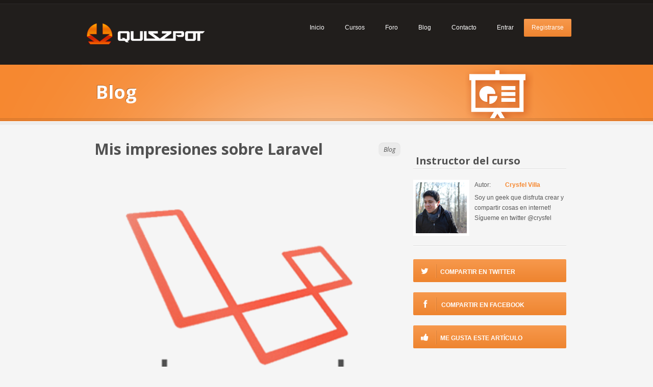

--- FILE ---
content_type: text/html; charset=utf-8
request_url: https://quizzpot.com/blog/mis-impresiones-sobre-laravel
body_size: 8556
content:
<!DOCTYPE html>
<!--[if lt IE 7]> <html class="no-js ie6 oldie" dir="ltr" lang="es-MX"> <![endif]-->
<!--[if IE 7]>    <html class="no-js ie7 oldie" dir="ltr" lang="es-MX"> <![endif]-->
<!--[if IE 8]>    <html class="no-js ie8 oldie" dir="ltr" lang="es-MX"> <![endif]-->
<!--[if gt IE 8]><!--> <html class="no-js" dir="ltr" lang="es-MX"> <!--<![endif]-->
<html>
  <head>
    <meta charset="UTF-8">
    <title>Mis impresiones sobre Laravel - Quizzpot</title>
    <meta name="author" content="Crysfel Villa">
    <link rel="icon" type="image/png" href="/favicon.png">

    <link href="/assets/application-c38033cc27e372c3e8e77d35d92838ba.css" media="screen" rel="stylesheet" type="text/css" />
<link href='https://fonts.googleapis.com/css?family=Open+Sans:300italic,400italic,600italic,700italic,800italic,400,300,600,700,800' rel='stylesheet' type='text/css'>
    <script src="/assets/application-cdec8d43f2b4ece94e1e45197999d779.js" type="text/javascript"></script>
    
    <script type="text/javascript">
var _gaq = _gaq || [];
_gaq.push(['_setAccount','UA-767647-5']);
_gaq.push(['_setDomainName','auto']);
_gaq.push(['_trackPageview']);
(function() {
var ga = document.createElement('script'); ga.type = 'text/javascript'; ga.async = true;
ga.src = ('https:' == document.location.protocol ? 'https://' : 'http://') + 'stats.g.doubleclick.net/dc.js';
var s = document.getElementsByTagName('script')[0]; s.parentNode.insertBefore(ga, s);
})();
</script>

    <meta content="authenticity_token" name="csrf-param" />
<meta content="Jg9iCnBprSeUftprpdBA92jIclgx25l/lOxlezenVgY=" name="csrf-token" />

    <meta name="description" content="Tengo casi dos meses realizando un proyecto con Laravel, hacía años que no escribía código en PHP y la verdad es que lo he estado disfrutando mucho." />
<link rel="canonical" href="http://quizzpot.com/blog/mis-impresiones-sobre-laravel" />

    
  </head>
  <body>
    <div class="wrap" id="top">
      <div class="main">

        <header class="clearfix">
    <div id="user-bar">
    </div>
    <div class="container_12">
        <div class="logo grid_12">
            <h1><a href="/"><img alt="Quizzpot" class="" src="/assets/logo-38cde1152ba36e012f244ab29add115b.png" /></a></h1>
        </div>
      
        <nav class="main_menu container_12 clearfix">
            <ul id="menu-main" class="sf-menu">
                <li><a href="/" class="option">Inicio</a></li>
                <li><a href="/courses" class="option">Cursos</a></li>
                <li><a href="/forum/questions" class="option" data-no-turbolink>Foro</a></li>
                <li><a href="/blog" class="option">Blog</a></li>
                <li><a href="/contact" class="option">Contacto</a></li>
                <li><a href="/signin" class="option">Entrar</a></li>
                <li class="register"><a href="/signup" class="th_button button_solid_dark nocufon">Registrarse</a></li>
            </ul>
        </nav>             
    </div>
</header>
<section id="pagetitle" class="None">
    <div class="page_bottom">
        <div class="header-icon" style="background-image:url(/assets/article-header-icon.png)">
        <div class="container_12">
            <div class="grid_6">
                <h1>Blog</h1>
            </div>
            <div class="grid_6 extratitle">
                
            </div>
        </div>
        </div>
    </div>
</section>
        
        <section id="contentarea" class="container_12">
          <div class="grid_12 posts-show-page">
          
<div class="entry-content course-article">
    <div class="two_third">

        <h2 class="article-header">
            Mis impresiones sobre Laravel
            <a href="/blog" class="bubble-tag article-header-link-videos">Blog</a>
        </h2>

        <img width="604" height="180" src="https://s3.amazonaws.com/quizzpot/images/207-laravel-logo.png" alt="Mis impresiones sobre Laravel">

        

        <div class="article-information">
            <!--class="separator"-->
            <span>Likes: <em>0 Persona</em></span>
            <span class="separator">Comentarios: <em>0</em></span>
            <span class="separator">Publicado: <em>29/12/2015</em></span>
            
        </div>

        <div class="course-tags">
            <span class="tags-text">Tags:</span>
            <span class="bubble-tag">PHP</span> <span class="bubble-tag">Laravel</span>
        </div>

        <div class="article-description">
            
            <div class="article-description-text"><p>Tengo casi dos meses realizando un proyecto con Laravel, hacía años que no escribía código en PHP y la verdad es que lo he estado disfrutando mucho.</p><p>Laravel es un framework con bastante comunidad, es muy fácil encontrar ayuda y&nbsp;tutoriales. La curva de aprendizaje en mi caso fue completamente plana, esto porque muchas cosas se parecen a Rails y PHP fue el segundo lenguaje de backend&nbsp;que aprendí a principios de los 2000's.</p><p>En este post planeo describir aquellas cosas que más me gustaron sobre este framework y aquéllas que no. Quiero dejar en claro que no soy un experto en Laravel por lo tanto mi opinión puede estar equivocada.</p><p>En primer lugar decidí usar Laravel para hacer el backend de una app&nbsp;con aproximadamente &nbsp;50,000 usuarios activos. Estoy haciendo una API Rest que será consumida por una app en Angular JS vía web&nbsp;y una app en React Native desde dispositivos iOS y Android. Así que Laravel solo contendrá servicios que regresen JSON.</p><h3>Lo que me agrada</h3><p>Una de las cosas que más me gustó fueron <a rel="nofollow" target="_blank" href="https://laravel.com/docs/5.2/migrations" title="Link: https://laravel.com/docs/5.2/migrations">las migraciones</a>, creo que esta es una característica importantísima en un framework. Cuando descubrí que podía hacer esto casi que estuve convencido completamente. La manera en que se hace es exactamente igual que en Rails, defines una clase con las columnas de la tabla, indices, etc. Luego desde la línea de comandos corres las migraciones y listo, tu base de datos estará creada.</p><p>La manera de llenar de información de tu base de datos de desarrollo es estupenda, <a rel="nofollow" target="_blank" href="https://laravel.com/docs/5.2/seeding">utilizar el Faker</a> para generar información dummy es una buena ayuda. Con esta herramienta puedes generar cientos de registros en tu base de datos, ideal para tener información de donde puedas sacar reportes, hacer pruebas en desarrollo o inclusive pruebas automatizadas.</p><p>El MVC que utiliza es exactamente igual al de Rails, modelos por cada tabla en la base de datos, controladores con métodos que se ejecutan en base a un enrutador, middlewares, policies, etc.</p><p>Integración con&nbsp;Composer para el manejo de paquetes y dependencias. Fácil de agregar nuevos paquetes con esta herramienta.</p><p>Un facade para <a rel="nofollow" target="_blank" href="https://laravel.com/docs/5.2/filesystem" title="Link: https://laravel.com/docs/5.2/filesystem">manejo de archivos</a> en disco. Esta es una de las características favoritas, es muy sencillo subir archivos al servidor, amazon S3, Rackspace o inclusive crear un plugin para Dropbox.</p><p>Integración de <a rel="nofollow" target="_blank" href="https://laravel.com/docs/5.2/billing" title="Link: https://laravel.com/docs/5.2/billing">membresías usando Stripe</a> para realizar los pagos, aunque la integración con Stripe es bastante sencilla, es una buena ayuda que esto ya esté directamente en el framework, basta con requerir el paquete usando composer y un par de configuraciones.</p><h3>Lo que no me agrado</h3><p>Al parecer no es posible subir archivos usando el verbo http&nbsp;PUT, esto sin duda que rompe con la especificación REST, ya que cuando quiero actualizar un registro que contiene una imagen, simplemente Laravel no recoge los parámetros correctamente cuando va un archivo de por medio.</p><p>Cuando sucede un error mientras estás desarrollando los requests llegan en blanco, sin ningún tipo de información de que sucedió. Si no sabes que tienes que ir a ver el archivo <i>storage/logs/laravel.log</i>, pasarás un mal rato.</p><p>Los Logs de los queries están desactivados por defecto. Entiendo que en producción no se requiera logear los queryes a la base de datos, pero en desarrollo si es necesario, Laravel desactiva estos logs y es un tanto molesto cuando sucede algún error o simplemente quieres ver el query que se generó.</p><h3>Conclusiones</h3><p>Como se puede notar, son pocas cosas las que me desagradan y por lo menos con respecto a los logs, es cuestión de configuración solamente. Aún no he utilizado todas las características del framework, ya que tengo poco menos de dos meses trabajando con Laravel.</p><p>Ya que estoy haciendo una API, no necesito la parte de los templates. Es por eso que en este post no hable al respecto. Ya les contaré cuando deploye a producción este proyecto, realmente tengo mucha curiosidad de ver como se desempeña. Actualmente la app móvil no utiliza backend, pero en los reportes de Apple veo que hay cerca de 50K sesiones diferentes, así que ya veremos como responde Laravel.</p></div>
        </div>

        <div class="article-comments" id="comments">
            <h3 class="bubble-tag">
                <em>1</em>Comentario
                <a id="scrollToAddComment" href="#addcomment" class="article-icon-comments"><i class="icon-comment"></i></a>
            </h3>

            <div id="comment-form">
            <form accept-charset="UTF-8" action="/messages/comment" class="new_message" id="new_message" method="post"><div style="margin:0;padding:0;display:inline"><input name="utf8" type="hidden" value="&#x2713;" /><input name="authenticity_token" type="hidden" value="Jg9iCnBprSeUftprpdBA92jIclgx25l/lOxlezenVgY=" /></div>
            <input id="message_parent_id" name="message[parent_id]" type="hidden" />
            <input id="article_course_id" name="article[course_id]" type="hidden" />
            <input id="article_id" name="article[id]" type="hidden" value="mis-impresiones-sobre-laravel" />
            <div id="contact-message" class="th_notification" style="display: none;"></div>


                <div class="new-comment-unsigned" id="addcomment"><img class="gravatar" src="https://gravatar.com/avatar/5020c47564e170e72649f7e3e1da3fb8?s=50&amp;d=https://quizzpot.com/assets/avatar.png"></div>
            
            <div class="new-comment-textarea content_area">
              <textarea cols="40" id="message_content" name="message[content]" placeholder="Déjanos tu comentario..." rows="20">
</textarea>
              <div class="actions" id="send-message-btn">
                  <button type="submit" name="commit" class="breath_button">
                    <span>Enviar mensaje</span>
                  </button>
                </div>
            </div>
            
            <div class="guest-user-fields" id="guest-user">
                <p class="field">
                  <input id="message_name" name="message[name]" placeholder="Nombre" size="30" type="text" />
                </p>
                <p class="field">
                  <input id="message_email" name="message[email]" placeholder="Email" size="30" type="email" />
                </p>
            </div>

</form>            </div>

            <ul class="comments-root">
                <li class="comment" id="comment-2813">
<img alt="Avatar-5" class="gravatar" src="https://gravatar.com/avatar/fd45664319a3685e65bbab6e0f042f91?s=50&amp;d=https://s3.amazonaws.com/quizzpot/images/avatars/avatar-5.png" width="50" />
<a href="#" class="article-comments-author">Ditmar</a>
<i class="separator timeago" title="2017-12-02T15:45:10Z">02/12/2017</i>
<p class="comment-content">Excelente, Crysfel</p>
<div class="comment-actions">
    <span class="comment-score" style="display:none">0</span>
    <i class="icon-angle-up comment-action" data-id="2813"></i> 
    <i class="icon-angle-down comment-action" data-id="2813"></i> 
    <a href="#" class="separator comment-reply comment-action" data-id="2813">Responder</a> 
    <a href="#" class="separator comment-action comment-report" data-id="2813">Reportar</a>
    <i class="icon-spinner icon-spin"></i>
</div><ul class="children" id="children-2813"></ul></li>
            </ul>

        </div>

    </div>
    <div class="one_third last">
        <div class="course-author">
            <h3 class="course-author-title">Instructor del curso</h3>
            <span class="course-author-gravatar"><img alt="Crysfel3" class="gravatar" src="https://s3.amazonaws.com/quizzpot/users/1/custom/crysfel3.jpg?1418615390" width="100" /></span>
            <span class="course-author-info">
                <p>Autor: <a href="/users/1">Crysfel Villa</a></p>
                <p>Soy un geek que disfruta crear y compartir cosas en internet! Sígueme en twitter @crysfel</p>
            </span>
        </div>

        <div>
            <p class="article-download-section">
                
                <a href="https://twitter.com/share?text=Muy recomendable este tutorial 'Mis impresiones sobre Laravel' via @quizzpot" onclick="window.open('https://twitter.com/share?text=Mis impresiones sobre Laravel via @quizzpot','twitter-share-dialog','width=626,height=268');return false;" class="quizzpot-button">
                    <i class="icon-twitter quizzpot-button-line"></i>
                    <span>Compartir en Twitter</span>
                </a>

                <a href="https://www.facebook.com/sharer/sharer.php?u=https://www.quizzpot.com/blog/mis-impresiones-sobre-laravel" onclick="window.open('https://www.facebook.com/sharer/sharer.php?u='+encodeURIComponent(location.href),'facebook-share-dialog','width=626,height=268');return false;" class="quizzpot-button">
                    <i class="icon-facebook quizzpot-button-line" style="padding:5px;"></i>
                    <span>Compartir en Facebook</span>
                </a>

                <a href="/blog/mis-impresiones-sobre-laravel/like" class="quizzpot-button">
                    <i class="icon-thumbs-up quizzpot-button-line"></i>
                    <span>Me gusta este artículo</span>
                </a>
            </p>
        </div>
    </div>
</div>
<script src="https://crypto-js.googlecode.com/svn/tags/3.1.2/build/rollups/md5.js"></script>

<!-- Modal -->
<div id="askMail" class="modal hide fade" tabindex="-1" role="dialog" aria-labelledby="myModalLabel" aria-hidden="true">
  <div class="modal-body" style="background-color:#d9534f;">

      <h4>¿Te gustaría seguir aprendiendo?</h4>
      <div class="row-fluid">
        <div class="span8">
            <p>En Quizzpot.com publicamos todo lo relacionado con JavaScript y desarrollo de software. ¿Te gustaría seguir aprendiendo sobre nuevas tendencias y tecnologías?</p>
            <p>Regístrate a nuestra lista de correos para recibir los nuevos posts directamente a tu correo, jamás te enviaremos Spam y puedes desuscribirte cuando gustes.</p>
        </div>
        <div class="span4">
            <img src="https://s3.amazonaws.com/quizzpot/images/102-angular-js-logo.png" />
        </div>
    </div>
    <div class="suscribe-modal-form">
        <form class="subscribe-mail-form" action="/blog/mis-impresiones-sobre-laravel/mailing" method="post">

    <div class="th_notification mailing-message" style="display:none">
    </div>

    <div class="input-prepend">
      <span class="add-on"><i class="icon-user"></i></span>
      <input name="name" size="30" type="text" placeholder="Tu nombre completo" />
    </div>

    <div class="input-prepend">
      <span class="add-on"><i class="icon-envelope"></i></span>
      <input name="email" size="30" type="email" placeholder="Tu Email" />
    </div>

    <div class="actions">
      <button type="submit" name="commit" class="breath_button subscribe-mailgun">
        <span>Envíame más!</span>
      </button>
    </div>
</form>
    </div>
  </div>
  <div class="modal-footer">
    <button class="btn" data-dismiss="modal" aria-hidden="true">No gracias</button>
    <button class="btn btn-warning subscribe-mailgun-modal">¡Si, Quiero seguir aprendiendo!</button>
  </div>
</div>

<script type="text/javascript">
$(function(){
    $("#comments i.timeago").timeago();
    
    Quizzpot.pages.Contact.treeComments({
        clear     :  true 
    });

    Quizzpot.pages.Article.init(
        '/messages/score',
        '/messages/report'
    );
    PR.prettyPrint();
});
</script>
          </div>
        </section>
      </div>
      <footer>
<script type="text/javascript">
	$(function() {
		$('#scrollUp').click(function() {
			$('body,html').animate({scrollTop:0},500);
			return false;
		});

        $('small.timeago').timeago();
	});
</script>
<section id="totop">
	<div class="container_12">
		<div class="grid_12">
			<a id="scrollUp" href="#top"></a>
		</div>
	</div>
</section>

<section id="footer_additional" class="clearfix">
		<div class="footer_additional_gradient">
		<div class="container_12"> 
	    	<aside class="grid_12"></aside>
		</div>
	</div>
</section> 

<section id="footer_widgets" class="clearfix">
 	<div class="footer_widgets_gradient">
 		<div class="container_12"> 
		<aside class="grid_3">
	   		<div id="text-1" class="widget widget_text">
	   			<h4  class="widgettitle">Sobre Quizzpot</h4>	
	   			<div class="textwidget">
	   				Quizzpot nace como un blog, donde se publican artículos y tutoriales de ExtJS y JavaScript, en febrero del 2009. Con el tiempo se comienzan a impartir cursos de entrenamiento y en enero del 2010 se ofrece servicio de desarrollo de componentes.
					<br/><br/>
					<a href='/about'>Leer más...</a>
				</div>
			</div>    
		</aside>
   		
   		<aside class="grid_3">
			<div id="nav_menu-1" class="widget widget_nav_menu">
				<h4  class="widgettitle">Beneficios</h4>
				<div class="menu-features-container">
					<ul id="menu-features" class="menu">
						
						<li id="menu-item-781" class="menu-item menu-item-type-post_type menu-item-object-page menu-item-781">
							<p>Instructores expertos en el área</p>
						</li>
						<li id="menu-item-779" class="menu-item menu-item-type-post_type menu-item-object-page menu-item-779">
							<p>Cursos 100% prácticos</p>
						</li>
						<li id="menu-item-780" class="menu-item menu-item-type-post_type menu-item-object-page menu-item-780">
							<p>Quizzes para probar tus conocimientos</p>
						</li>
						<li id="menu-item-785" class="menu-item menu-item-type-post_type menu-item-object-page menu-item-785">
							<p>Ejercicios durante los temas impartidos</p>
						</li>
						<li id="menu-item-786" class="menu-item menu-item-type-post_type menu-item-object-page menu-item-786">
							<p>Videos y materiales disponibles a cualquier hora</p>
						</li>
						<li id="menu-item-782" class="menu-item menu-item-type-post_type menu-item-object-page menu-item-782">
							<p>Aprende a tu propio ritmo</p>
						</li>
					</ul>
				</div>
			</div>    
		</aside>
   
    
        <aside class="grid_3">
   			<div id="breath-twitter-2" class="widget widget_twitter">
   				<h4  class="widgettitle">Actividad</h4>
   				<ul class="tweet_list">
                    <li>
                        <a href="/users/38344">ornarery</a>
                        se ha unido a la comunidad de <strong>Quizzpot</strong>. Bienvenido!
                        <small title="2026-01-21T22:53:40Z" class="timeago"> Jan 21, 2026</small>
                </li>
                    <li>
                        <a href="/users/38343">PetrBub</a>
                        se ha unido a la comunidad de <strong>Quizzpot</strong>. Bienvenido!
                        <small title="2026-01-21T22:32:23Z" class="timeago"> Jan 21, 2026</small>
                </li>
                    <li>
                        <a href="/users/38342">Donnafut</a>
                        se ha unido a la comunidad de <strong>Quizzpot</strong>. Bienvenido!
                        <small title="2026-01-21T21:01:29Z" class="timeago"> Jan 21, 2026</small>
                </li>
                    <li>
                        <a href="/users/38341">Fenderalb</a>
                        se ha unido a la comunidad de <strong>Quizzpot</strong>. Bienvenido!
                        <small title="2026-01-21T18:02:31Z" class="timeago"> Jan 21, 2026</small>
                </li>
                    <li>
                        <a href="/users/38340">JerekioxLib</a>
                        se ha unido a la comunidad de <strong>Quizzpot</strong>. Bienvenido!
                        <small title="2026-01-21T16:20:50Z" class="timeago"> Jan 21, 2026</small>
                </li>
   				</ul>
			</div>    
		</aside>
   
    
        <aside class="grid_3">
   			<div id="breath-contactform-1" class="widget widget_contactform">
   				<h4  class="widgettitle">Suscríbete</h4>
                <form accept-charset="UTF-8" action="/subscribe" id="newsletter" method="get"><div style="margin:0;padding:0;display:inline"><input name="utf8" type="hidden" value="&#x2713;" /></div>
          		<div class="newsletter-container">
                    <p>¿Deseas recibir nuestros cursos y tutoriales en tu email?</p>
          			
					<p>
						<label for="name">Nombre *</label>
    					<input class="required" id="name" name="name" type="text" />
                        <label for="name" generated="true" class="error" id="required-name" style="display:none">Tu nombre es requerido.</label>
					</p>
					<p>
						<label for="email">Email *</label>
    					<input class="required" id="email" name="email" type="email" />
                        <label for="email" generated="true" class="error" id="required-email" style="display:none">Email es requerido.</label>
					</p>
					<p class="info">
                    	<button type="submit" class="breath_button"><span>Enviar</span></button>
                        <script type="text/javascript">
                        $(function(){
                            Quizzpot.footer.Newsletter.init('/subscribe');
                        });
                        </script>	
					</p>
                    <p><small>Prometemos no enviarte spam y mucho menos compartir tu correo con terceros.</small></p>
                </div>
                <div class="newsletter-message" style="display:none">
                </div>
</form>            </div>   
		</aside>
	</div>
</section> 
  
<div class="footer_light">
    <div class="container_12">
    	<p class="grid_12">
    		Quizzpot 2026 © por <a href='http://www.bleext.com'>Bleext S de RL MI</a>
    	</p>
    	<nav class="container_12 clearfix">
	    	<ul id="menu-social" class="menu">
                <li><a href="/blog"><i class="icon-pushpin"></i> Blog</a></li>
                <li><a href="http://www.youtube.com/channel/UCL863CN9FoIB7IGeL2Lnecw"><i class="icon-youtube-play"></i> Youtube</a></li>
	    		<li><a href="http://twitter.com/quizzpot"><i class="icon-twitter-sign"></i> Twitter</a></li>
				<li><a href="http://facebook.com/quizzpot"><i class="icon-facebook-sign"></i> Facebook</a></li>
                <li id="menu-item-7" class="menu-item menu-item-type-custom menu-item-object-custom menu-item-7"><a href="http://www.linkedin.com/company/bleext?trk=quizzpot"><i class="icon-linkedin-sign"></i> LinkedIn</a></li>
				<li id="menu-item-7" class="menu-item menu-item-type-custom menu-item-object-custom menu-item-7"><a href="https://plus.google.com/112635396093551272658"><i class="icon-google-plus"></i> Google+</a></li>
			</ul>
		</nav>
	</div>
</div>
</footer>
<script src="https://google-code-prettify.googlecode.com/svn/loader/run_prettify.js?lang=css"></script>
<div id="fb-root"></div>
<script>(function(d, s, id) {
  var js, fjs = d.getElementsByTagName(s)[0];
  if (d.getElementById(id)) return;
  js = d.createElement(s); js.id = id;
  js.src = "//connect.facebook.net/en_US/sdk.js#xfbml=1&appId=170643242969132&version=v2.0";
  fjs.parentNode.insertBefore(js, fjs);
}(document, 'script', 'facebook-jssdk'));</script>

    </div>
  </body>
</html>


--- FILE ---
content_type: text/css
request_url: https://quizzpot.com/assets/application-c38033cc27e372c3e8e77d35d92838ba.css
body_size: 74349
content:
                /*!
* Bootstrap v2.3.2
*
* Copyright 2012 Twitter, Inc
* Licensed under the Apache License v2.0
* http://www.apache.org/licenses/LICENSE-2.0
*
* Designed and built with all the love in the world @twitter by @mdo and @fat.
*/article,aside,details,figcaption,figure,footer,header,hgroup,nav,section{display:block}audio,canvas,video{display:inline-block;*display:inline;*zoom:1}audio:not([controls]){display:none}html{font-size:100%;-webkit-text-size-adjust:100%;-ms-text-size-adjust:100%}a:focus{outline:thin dotted #333;outline:5px auto -webkit-focus-ring-color;outline-offset:-2px}a:hover,a:active{outline:0}sub,sup{position:relative;font-size:75%;line-height:0;vertical-align:baseline}sup{top:-0.5em}sub{bottom:-0.25em}img{max-width:100%;width:auto\9;height:auto;vertical-align:middle;border:0;-ms-interpolation-mode:bicubic}#map_canvas img,.google-maps img{max-width:none}button,input,select,textarea{margin:0;font-size:100%;vertical-align:middle}button,input{*overflow:visible;line-height:normal}button::-moz-focus-inner,input::-moz-focus-inner{padding:0;border:0}button,html input[type="button"],input[type="reset"],input[type="submit"]{-webkit-appearance:button;cursor:pointer}label,select,button,input[type="button"],input[type="reset"],input[type="submit"],input[type="radio"],input[type="checkbox"]{cursor:pointer}input[type="search"]{-webkit-box-sizing:content-box;-moz-box-sizing:content-box;box-sizing:content-box;-webkit-appearance:textfield}input[type="search"]::-webkit-search-decoration,input[type="search"]::-webkit-search-cancel-button{-webkit-appearance:none}textarea{overflow:auto;vertical-align:top}@media print{*{text-shadow:none !important;color:#000 !important;background:transparent !important;box-shadow:none !important}a,a:visited{text-decoration:underline}a[href]:after{content:" (" attr(href) ")"}abbr[title]:after{content:" (" attr(title) ")"}.ir a:after,a[href^="javascript:"]:after,a[href^="#"]:after{content:""}pre,blockquote{border:1px solid #999;page-break-inside:avoid}thead{display:table-header-group}tr,img{page-break-inside:avoid}img{max-width:100% !important}@page{margin:0.5cm}p,h2,h3{orphans:3;widows:3}h2,h3{page-break-after:avoid}}body{margin:0;font-family:"Helvetica Neue",Helvetica,Arial,sans-serif;font-size:14px;line-height:20px;color:#333;background-color:#fff}a{color:#08c;text-decoration:none}a:hover,a:focus{color:#005580;text-decoration:underline}.img-rounded{-webkit-border-radius:6px;-moz-border-radius:6px;border-radius:6px}.img-polaroid{padding:4px;background-color:#fff;border:1px solid #ccc;border:1px solid rgba(0,0,0,0.2);-webkit-box-shadow:0 1px 3px rgba(0,0,0,0.1);-moz-box-shadow:0 1px 3px rgba(0,0,0,0.1);box-shadow:0 1px 3px rgba(0,0,0,0.1)}.img-circle{-webkit-border-radius:500px;-moz-border-radius:500px;border-radius:500px}.row{margin-left:-20px;*zoom:1}.row:before,.row:after{display:table;content:"";line-height:0}.row:after{clear:both}[class*="span"]{float:left;min-height:1px;margin-left:20px}.container,.navbar-static-top .container,.navbar-fixed-top .container,.navbar-fixed-bottom .container{width:940px}.span1{width:60px}.span2{width:140px}.span3{width:220px}.span4{width:300px}.span5{width:380px}.span6{width:460px}.span7{width:540px}.span8{width:620px}.span9{width:700px}.span10{width:780px}.span11{width:860px}.span12{width:940px}.offset1{margin-left:100px}.offset2{margin-left:180px}.offset3{margin-left:260px}.offset4{margin-left:340px}.offset5{margin-left:420px}.offset6{margin-left:500px}.offset7{margin-left:580px}.offset8{margin-left:660px}.offset9{margin-left:740px}.offset10{margin-left:820px}.offset11{margin-left:900px}.offset12{margin-left:980px}.row-fluid{width:100%;*zoom:1}.row-fluid:before,.row-fluid:after{display:table;content:"";line-height:0}.row-fluid:after{clear:both}.row-fluid [class*="span"]{display:block;width:100%;min-height:30px;-webkit-box-sizing:border-box;-moz-box-sizing:border-box;box-sizing:border-box;float:left;margin-left:2.12766%;*margin-left:2.07447%}.row-fluid [class*="span"]:first-child{margin-left:0}.row-fluid .controls-row [class*="span"]+[class*="span"]{margin-left:2.12766%}.row-fluid .span1{width:6.38298%;*width:6.32979%}.row-fluid .span2{width:14.89362%;*width:14.84043%}.row-fluid .span3{width:23.40426%;*width:23.35106%}.row-fluid .span4{width:31.91489%;*width:31.8617%}.row-fluid .span5{width:40.42553%;*width:40.37234%}.row-fluid .span6{width:48.93617%;*width:48.88298%}.row-fluid .span7{width:57.44681%;*width:57.39362%}.row-fluid .span8{width:65.95745%;*width:65.90426%}.row-fluid .span9{width:74.46809%;*width:74.41489%}.row-fluid .span10{width:82.97872%;*width:82.92553%}.row-fluid .span11{width:91.48936%;*width:91.43617%}.row-fluid .span12{width:100%;*width:99.94681%}.row-fluid .offset1{margin-left:10.6383%;*margin-left:10.53191%}.row-fluid .offset1:first-child{margin-left:8.51064%;*margin-left:8.40426%}.row-fluid .offset2{margin-left:19.14894%;*margin-left:19.04255%}.row-fluid .offset2:first-child{margin-left:17.02128%;*margin-left:16.91489%}.row-fluid .offset3{margin-left:27.65957%;*margin-left:27.55319%}.row-fluid .offset3:first-child{margin-left:25.53191%;*margin-left:25.42553%}.row-fluid .offset4{margin-left:36.17021%;*margin-left:36.06383%}.row-fluid .offset4:first-child{margin-left:34.04255%;*margin-left:33.93617%}.row-fluid .offset5{margin-left:44.68085%;*margin-left:44.57447%}.row-fluid .offset5:first-child{margin-left:42.55319%;*margin-left:42.44681%}.row-fluid .offset6{margin-left:53.19149%;*margin-left:53.08511%}.row-fluid .offset6:first-child{margin-left:51.06383%;*margin-left:50.95745%}.row-fluid .offset7{margin-left:61.70213%;*margin-left:61.59574%}.row-fluid .offset7:first-child{margin-left:59.57447%;*margin-left:59.46809%}.row-fluid .offset8{margin-left:70.21277%;*margin-left:70.10638%}.row-fluid .offset8:first-child{margin-left:68.08511%;*margin-left:67.97872%}.row-fluid .offset9{margin-left:78.7234%;*margin-left:78.61702%}.row-fluid .offset9:first-child{margin-left:76.59574%;*margin-left:76.48936%}.row-fluid .offset10{margin-left:87.23404%;*margin-left:87.12766%}.row-fluid .offset10:first-child{margin-left:85.10638%;*margin-left:85.0%}.row-fluid .offset11{margin-left:95.74468%;*margin-left:95.6383%}.row-fluid .offset11:first-child{margin-left:93.61702%;*margin-left:93.51064%}.row-fluid .offset12{margin-left:104.25532%;*margin-left:104.14894%}.row-fluid .offset12:first-child{margin-left:102.12766%;*margin-left:102.02128%}[class*="span"].hide,.row-fluid [class*="span"].hide{display:none}[class*="span"].pull-right,.row-fluid [class*="span"].pull-right{float:right}.container{margin-right:auto;margin-left:auto;*zoom:1}.container:before,.container:after{display:table;content:"";line-height:0}.container:after{clear:both}.container-fluid{padding-right:20px;padding-left:20px;*zoom:1}.container-fluid:before,.container-fluid:after{display:table;content:"";line-height:0}.container-fluid:after{clear:both}p{margin:0 0 10px}.lead{margin-bottom:20px;font-size:21px;font-weight:200;line-height:30px}small{font-size:85%}strong{font-weight:bold}em{font-style:italic}cite{font-style:normal}.muted{color:#999}a.muted:hover,a.muted:focus{color:gray}.text-warning{color:#c09853}a.text-warning:hover,a.text-warning:focus{color:#a47e3c}.text-error{color:#b94a48}a.text-error:hover,a.text-error:focus{color:#953b39}.text-info{color:#3a87ad}a.text-info:hover,a.text-info:focus{color:#2d6987}.text-success{color:#468847}a.text-success:hover,a.text-success:focus{color:#356635}.text-left{text-align:left}.text-right{text-align:right}.text-center{text-align:center}h1,h2,h3,h4,h5,h6{margin:10px 0;font-family:inherit;font-weight:bold;line-height:20px;color:inherit;text-rendering:optimizelegibility}h1 small,h2 small,h3 small,h4 small,h5 small,h6 small{font-weight:normal;line-height:1;color:#999}h1,h2,h3{line-height:40px}h1{font-size:38.5px}h2{font-size:31.5px}h3{font-size:24.5px}h4{font-size:17.5px}h5{font-size:14px}h6{font-size:11.9px}h1 small{font-size:24.5px}h2 small{font-size:17.5px}h3 small{font-size:14px}h4 small{font-size:14px}.page-header{padding-bottom:9px;margin:20px 0 30px;border-bottom:1px solid #eee}ul,ol{padding:0;margin:0 0 10px 25px}ul ul,ul ol,ol ol,ol ul{margin-bottom:0}li{line-height:20px}ul.unstyled,ol.unstyled{margin-left:0;list-style:none}ul.inline,ol.inline{margin-left:0;list-style:none}ul.inline>li,ol.inline>li{display:inline-block;*display:inline;*zoom:1;padding-left:5px;padding-right:5px}dl{margin-bottom:20px}dt,dd{line-height:20px}dt{font-weight:bold}dd{margin-left:10px}.dl-horizontal{*zoom:1}.dl-horizontal:before,.dl-horizontal:after{display:table;content:"";line-height:0}.dl-horizontal:after{clear:both}.dl-horizontal dt{float:left;width:160px;clear:left;text-align:right;overflow:hidden;text-overflow:ellipsis;white-space:nowrap}.dl-horizontal dd{margin-left:180px}hr{margin:20px 0;border:0;border-top:1px solid #eee;border-bottom:1px solid #fff}abbr[title],abbr[data-original-title]{cursor:help;border-bottom:1px dotted #999}abbr.initialism{font-size:90%;text-transform:uppercase}blockquote{padding:0 0 0 15px;margin:0 0 20px;border-left:5px solid #eee}blockquote p{margin-bottom:0;font-size:17.5px;font-weight:300;line-height:1.25}blockquote small{display:block;line-height:20px;color:#999}blockquote small:before{content:'\2014 \00A0'}blockquote.pull-right{float:right;padding-right:15px;padding-left:0;border-right:5px solid #eee;border-left:0}blockquote.pull-right p,blockquote.pull-right small{text-align:right}blockquote.pull-right small:before{content:''}blockquote.pull-right small:after{content:'\00A0 \2014'}q:before,q:after,blockquote:before,blockquote:after{content:""}address{display:block;margin-bottom:20px;font-style:normal;line-height:20px}code,pre{padding:0 3px 2px;font-family:Monaco,Menlo,Consolas,"Courier New",monospace;font-size:12px;color:#333;-webkit-border-radius:3px;-moz-border-radius:3px;border-radius:3px}code{padding:2px 4px;color:#d14;background-color:#f7f7f9;border:1px solid #e1e1e8;white-space:nowrap}pre{display:block;padding:9.5px;margin:0 0 10px;font-size:13px;line-height:20px;word-break:break-all;word-wrap:break-word;white-space:pre;white-space:pre-wrap;background-color:#f5f5f5;border:1px solid #ccc;border:1px solid rgba(0,0,0,0.15);-webkit-border-radius:4px;-moz-border-radius:4px;border-radius:4px}pre.prettyprint{margin-bottom:20px}pre code{padding:0;color:inherit;white-space:pre;white-space:pre-wrap;background-color:transparent;border:0}.pre-scrollable{max-height:340px;overflow-y:scroll}form{margin:0 0 20px}fieldset{padding:0;margin:0;border:0}legend{display:block;width:100%;padding:0;margin-bottom:20px;font-size:21px;line-height:40px;color:#333;border:0;border-bottom:1px solid #e5e5e5}legend small{font-size:15px;color:#999}label,input,button,select,textarea{font-size:14px;font-weight:normal;line-height:20px}input,button,select,textarea{font-family:"Helvetica Neue",Helvetica,Arial,sans-serif}label{display:block;margin-bottom:5px}select,textarea,input[type="text"],input[type="password"],input[type="datetime"],input[type="datetime-local"],input[type="date"],input[type="month"],input[type="time"],input[type="week"],input[type="number"],input[type="email"],input[type="url"],input[type="search"],input[type="tel"],input[type="color"],.uneditable-input{display:inline-block;height:20px;padding:4px 6px;margin-bottom:10px;font-size:14px;line-height:20px;color:#555;-webkit-border-radius:4px;-moz-border-radius:4px;border-radius:4px;vertical-align:middle}input,textarea,.uneditable-input{width:206px}textarea{height:auto}textarea,input[type="text"],input[type="password"],input[type="datetime"],input[type="datetime-local"],input[type="date"],input[type="month"],input[type="time"],input[type="week"],input[type="number"],input[type="email"],input[type="url"],input[type="search"],input[type="tel"],input[type="color"],.uneditable-input{background-color:#fff;border:1px solid #ccc;-webkit-box-shadow:inset 0 1px 1px rgba(0,0,0,0.075);-moz-box-shadow:inset 0 1px 1px rgba(0,0,0,0.075);box-shadow:inset 0 1px 1px rgba(0,0,0,0.075);-webkit-transition:border linear 0.2s,box-shadow linear 0.2s;-moz-transition:border linear 0.2s,box-shadow linear 0.2s;-o-transition:border linear 0.2s,box-shadow linear 0.2s;transition:border linear 0.2s,box-shadow linear 0.2s}textarea:focus,input[type="text"]:focus,input[type="password"]:focus,input[type="datetime"]:focus,input[type="datetime-local"]:focus,input[type="date"]:focus,input[type="month"]:focus,input[type="time"]:focus,input[type="week"]:focus,input[type="number"]:focus,input[type="email"]:focus,input[type="url"]:focus,input[type="search"]:focus,input[type="tel"]:focus,input[type="color"]:focus,.uneditable-input:focus{border-color:rgba(82,168,236,0.8);outline:0;outline:thin dotted \9;-webkit-box-shadow:inset 0 1px 1px rgba(0,0,0,0.075),0 0 8px rgba(82,168,236,0.6);-moz-box-shadow:inset 0 1px 1px rgba(0,0,0,0.075),0 0 8px rgba(82,168,236,0.6);box-shadow:inset 0 1px 1px rgba(0,0,0,0.075),0 0 8px rgba(82,168,236,0.6)}input[type="radio"],input[type="checkbox"]{margin:4px 0 0;*margin-top:0;margin-top:1px \9;line-height:normal}input[type="file"],input[type="image"],input[type="submit"],input[type="reset"],input[type="button"],input[type="radio"],input[type="checkbox"]{width:auto}select,input[type="file"]{height:30px;*margin-top:4px;line-height:30px}select{width:220px;border:1px solid #ccc;background-color:#fff}select[multiple],select[size]{height:auto}select:focus,input[type="file"]:focus,input[type="radio"]:focus,input[type="checkbox"]:focus{outline:thin dotted #333;outline:5px auto -webkit-focus-ring-color;outline-offset:-2px}.uneditable-input,.uneditable-textarea{color:#999;background-color:#fcfcfc;border-color:#ccc;-webkit-box-shadow:inset 0 1px 2px rgba(0,0,0,0.025);-moz-box-shadow:inset 0 1px 2px rgba(0,0,0,0.025);box-shadow:inset 0 1px 2px rgba(0,0,0,0.025);cursor:not-allowed}.uneditable-input{overflow:hidden;white-space:nowrap}.uneditable-textarea{width:auto;height:auto}input:-moz-placeholder,textarea:-moz-placeholder{color:#999}input:-ms-input-placeholder,textarea:-ms-input-placeholder{color:#999}input::-webkit-input-placeholder,textarea::-webkit-input-placeholder{color:#999}.radio,.checkbox{min-height:20px;padding-left:20px}.radio input[type="radio"],.checkbox input[type="checkbox"]{float:left;margin-left:-20px}.controls>.radio:first-child,.controls>.checkbox:first-child{padding-top:5px}.radio.inline,.checkbox.inline{display:inline-block;padding-top:5px;margin-bottom:0;vertical-align:middle}.radio.inline+.radio.inline,.checkbox.inline+.checkbox.inline{margin-left:10px}.input-mini{width:60px}.input-small{width:90px}.input-medium{width:150px}.input-large{width:210px}.input-xlarge{width:270px}.input-xxlarge{width:530px}input[class*="span"],select[class*="span"],textarea[class*="span"],.uneditable-input[class*="span"],.row-fluid input[class*="span"],.row-fluid select[class*="span"],.row-fluid textarea[class*="span"],.row-fluid .uneditable-input[class*="span"]{float:none;margin-left:0}.input-append input[class*="span"],.input-append .uneditable-input[class*="span"],.input-prepend input[class*="span"],.input-prepend .uneditable-input[class*="span"],.row-fluid input[class*="span"],.row-fluid select[class*="span"],.row-fluid textarea[class*="span"],.row-fluid .uneditable-input[class*="span"],.row-fluid .input-prepend [class*="span"],.row-fluid .input-append [class*="span"]{display:inline-block}input,textarea,.uneditable-input{margin-left:0}.controls-row [class*="span"]+[class*="span"]{margin-left:20px}input.span1,textarea.span1,.uneditable-input.span1{width:46px}input.span2,textarea.span2,.uneditable-input.span2{width:126px}input.span3,textarea.span3,.uneditable-input.span3{width:206px}input.span4,textarea.span4,.uneditable-input.span4{width:286px}input.span5,textarea.span5,.uneditable-input.span5{width:366px}input.span6,textarea.span6,.uneditable-input.span6{width:446px}input.span7,textarea.span7,.uneditable-input.span7{width:526px}input.span8,textarea.span8,.uneditable-input.span8{width:606px}input.span9,textarea.span9,.uneditable-input.span9{width:686px}input.span10,textarea.span10,.uneditable-input.span10{width:766px}input.span11,textarea.span11,.uneditable-input.span11{width:846px}input.span12,textarea.span12,.uneditable-input.span12{width:926px}.controls-row{*zoom:1}.controls-row:before,.controls-row:after{display:table;content:"";line-height:0}.controls-row:after{clear:both}.controls-row [class*="span"],.row-fluid .controls-row [class*="span"]{float:left}.controls-row .checkbox[class*="span"],.controls-row .radio[class*="span"]{padding-top:5px}input[disabled],select[disabled],textarea[disabled],input[readonly],select[readonly],textarea[readonly]{cursor:not-allowed;background-color:#eee}input[type="radio"][disabled],input[type="checkbox"][disabled],input[type="radio"][readonly],input[type="checkbox"][readonly]{background-color:transparent}.control-group.warning .control-label,.control-group.warning .help-block,.control-group.warning .help-inline{color:#c09853}.control-group.warning .checkbox,.control-group.warning .radio,.control-group.warning input,.control-group.warning select,.control-group.warning textarea{color:#c09853}.control-group.warning input,.control-group.warning select,.control-group.warning textarea{border-color:#c09853;-webkit-box-shadow:inset 0 1px 1px rgba(0,0,0,0.075);-moz-box-shadow:inset 0 1px 1px rgba(0,0,0,0.075);box-shadow:inset 0 1px 1px rgba(0,0,0,0.075)}.control-group.warning input:focus,.control-group.warning select:focus,.control-group.warning textarea:focus{border-color:#a47e3c;-webkit-box-shadow:inset 0 1px 1px rgba(0,0,0,0.075),0 0 6px #dbc59e;-moz-box-shadow:inset 0 1px 1px rgba(0,0,0,0.075),0 0 6px #dbc59e;box-shadow:inset 0 1px 1px rgba(0,0,0,0.075),0 0 6px #dbc59e}.control-group.warning .input-prepend .add-on,.control-group.warning .input-append .add-on{color:#c09853;background-color:#fcf8e3;border-color:#c09853}.control-group.error .control-label,.control-group.error .help-block,.control-group.error .help-inline{color:#b94a48}.control-group.error .checkbox,.control-group.error .radio,.control-group.error input,.control-group.error select,.control-group.error textarea{color:#b94a48}.control-group.error input,.control-group.error select,.control-group.error textarea{border-color:#b94a48;-webkit-box-shadow:inset 0 1px 1px rgba(0,0,0,0.075);-moz-box-shadow:inset 0 1px 1px rgba(0,0,0,0.075);box-shadow:inset 0 1px 1px rgba(0,0,0,0.075)}.control-group.error input:focus,.control-group.error select:focus,.control-group.error textarea:focus{border-color:#953b39;-webkit-box-shadow:inset 0 1px 1px rgba(0,0,0,0.075),0 0 6px #d59392;-moz-box-shadow:inset 0 1px 1px rgba(0,0,0,0.075),0 0 6px #d59392;box-shadow:inset 0 1px 1px rgba(0,0,0,0.075),0 0 6px #d59392}.control-group.error .input-prepend .add-on,.control-group.error .input-append .add-on{color:#b94a48;background-color:#f2dede;border-color:#b94a48}.control-group.success .control-label,.control-group.success .help-block,.control-group.success .help-inline{color:#468847}.control-group.success .checkbox,.control-group.success .radio,.control-group.success input,.control-group.success select,.control-group.success textarea{color:#468847}.control-group.success input,.control-group.success select,.control-group.success textarea{border-color:#468847;-webkit-box-shadow:inset 0 1px 1px rgba(0,0,0,0.075);-moz-box-shadow:inset 0 1px 1px rgba(0,0,0,0.075);box-shadow:inset 0 1px 1px rgba(0,0,0,0.075)}.control-group.success input:focus,.control-group.success select:focus,.control-group.success textarea:focus{border-color:#356635;-webkit-box-shadow:inset 0 1px 1px rgba(0,0,0,0.075),0 0 6px #7aba7b;-moz-box-shadow:inset 0 1px 1px rgba(0,0,0,0.075),0 0 6px #7aba7b;box-shadow:inset 0 1px 1px rgba(0,0,0,0.075),0 0 6px #7aba7b}.control-group.success .input-prepend .add-on,.control-group.success .input-append .add-on{color:#468847;background-color:#dff0d8;border-color:#468847}.control-group.info .control-label,.control-group.info .help-block,.control-group.info .help-inline{color:#3a87ad}.control-group.info .checkbox,.control-group.info .radio,.control-group.info input,.control-group.info select,.control-group.info textarea{color:#3a87ad}.control-group.info input,.control-group.info select,.control-group.info textarea{border-color:#3a87ad;-webkit-box-shadow:inset 0 1px 1px rgba(0,0,0,0.075);-moz-box-shadow:inset 0 1px 1px rgba(0,0,0,0.075);box-shadow:inset 0 1px 1px rgba(0,0,0,0.075)}.control-group.info input:focus,.control-group.info select:focus,.control-group.info textarea:focus{border-color:#2d6987;-webkit-box-shadow:inset 0 1px 1px rgba(0,0,0,0.075),0 0 6px #7ab5d3;-moz-box-shadow:inset 0 1px 1px rgba(0,0,0,0.075),0 0 6px #7ab5d3;box-shadow:inset 0 1px 1px rgba(0,0,0,0.075),0 0 6px #7ab5d3}.control-group.info .input-prepend .add-on,.control-group.info .input-append .add-on{color:#3a87ad;background-color:#d9edf7;border-color:#3a87ad}input:focus:invalid,textarea:focus:invalid,select:focus:invalid{color:#b94a48;border-color:#ee5f5b}input:focus:invalid:focus,textarea:focus:invalid:focus,select:focus:invalid:focus{border-color:#e9322d;-webkit-box-shadow:0 0 6px #f8b9b7;-moz-box-shadow:0 0 6px #f8b9b7;box-shadow:0 0 6px #f8b9b7}.form-actions{padding:19px 20px 20px;margin-top:20px;margin-bottom:20px;background-color:#f5f5f5;border-top:1px solid #e5e5e5;*zoom:1}.form-actions:before,.form-actions:after{display:table;content:"";line-height:0}.form-actions:after{clear:both}.help-block,.help-inline{color:#595959}.help-block{display:block;margin-bottom:10px}.help-inline{display:inline-block;*display:inline;*zoom:1;vertical-align:middle;padding-left:5px}.input-append,.input-prepend{display:inline-block;margin-bottom:10px;vertical-align:middle;font-size:0;white-space:nowrap}.input-append input,.input-append select,.input-append .uneditable-input,.input-append .dropdown-menu,.input-append .popover,.input-prepend input,.input-prepend select,.input-prepend .uneditable-input,.input-prepend .dropdown-menu,.input-prepend .popover{font-size:14px}.input-append input,.input-append select,.input-append .uneditable-input,.input-prepend input,.input-prepend select,.input-prepend .uneditable-input{position:relative;margin-bottom:0;*margin-left:0;vertical-align:top;-webkit-border-radius:0 4px 4px 0;-moz-border-radius:0 4px 4px 0;border-radius:0 4px 4px 0}.input-append input:focus,.input-append select:focus,.input-append .uneditable-input:focus,.input-prepend input:focus,.input-prepend select:focus,.input-prepend .uneditable-input:focus{z-index:2}.input-append .add-on,.input-prepend .add-on{display:inline-block;width:auto;height:20px;min-width:16px;padding:4px 5px;font-size:14px;font-weight:normal;line-height:20px;text-align:center;text-shadow:0 1px 0 #fff;background-color:#eee;border:1px solid #ccc}.input-append .add-on,.input-append .btn,.input-append .btn-group>.dropdown-toggle,.input-prepend .add-on,.input-prepend .btn,.input-prepend .btn-group>.dropdown-toggle{vertical-align:top;-webkit-border-radius:0;-moz-border-radius:0;border-radius:0}.input-append .active,.input-prepend .active{background-color:#a9dba9;border-color:#46a546}.input-prepend .add-on,.input-prepend .btn{margin-right:-1px}.input-prepend .add-on:first-child,.input-prepend .btn:first-child{-webkit-border-radius:4px 0 0 4px;-moz-border-radius:4px 0 0 4px;border-radius:4px 0 0 4px}.input-append input,.input-append select,.input-append .uneditable-input{-webkit-border-radius:4px 0 0 4px;-moz-border-radius:4px 0 0 4px;border-radius:4px 0 0 4px}.input-append input+.btn-group .btn:last-child,.input-append select+.btn-group .btn:last-child,.input-append .uneditable-input+.btn-group .btn:last-child{-webkit-border-radius:0 4px 4px 0;-moz-border-radius:0 4px 4px 0;border-radius:0 4px 4px 0}.input-append .add-on,.input-append .btn,.input-append .btn-group{margin-left:-1px}.input-append .add-on:last-child,.input-append .btn:last-child,.input-append .btn-group:last-child>.dropdown-toggle{-webkit-border-radius:0 4px 4px 0;-moz-border-radius:0 4px 4px 0;border-radius:0 4px 4px 0}.input-prepend.input-append input,.input-prepend.input-append select,.input-prepend.input-append .uneditable-input{-webkit-border-radius:0;-moz-border-radius:0;border-radius:0}.input-prepend.input-append input+.btn-group .btn,.input-prepend.input-append select+.btn-group .btn,.input-prepend.input-append .uneditable-input+.btn-group .btn{-webkit-border-radius:0 4px 4px 0;-moz-border-radius:0 4px 4px 0;border-radius:0 4px 4px 0}.input-prepend.input-append .add-on:first-child,.input-prepend.input-append .btn:first-child{margin-right:-1px;-webkit-border-radius:4px 0 0 4px;-moz-border-radius:4px 0 0 4px;border-radius:4px 0 0 4px}.input-prepend.input-append .add-on:last-child,.input-prepend.input-append .btn:last-child{margin-left:-1px;-webkit-border-radius:0 4px 4px 0;-moz-border-radius:0 4px 4px 0;border-radius:0 4px 4px 0}.input-prepend.input-append .btn-group:first-child{margin-left:0}input.search-query{padding-right:14px;padding-right:4px \9;padding-left:14px;padding-left:4px \9;margin-bottom:0;-webkit-border-radius:15px;-moz-border-radius:15px;border-radius:15px}.form-search .input-append .search-query,.form-search .input-prepend .search-query{-webkit-border-radius:0;-moz-border-radius:0;border-radius:0}.form-search .input-append .search-query{-webkit-border-radius:14px 0 0 14px;-moz-border-radius:14px 0 0 14px;border-radius:14px 0 0 14px}.form-search .input-append .btn{-webkit-border-radius:0 14px 14px 0;-moz-border-radius:0 14px 14px 0;border-radius:0 14px 14px 0}.form-search .input-prepend .search-query{-webkit-border-radius:0 14px 14px 0;-moz-border-radius:0 14px 14px 0;border-radius:0 14px 14px 0}.form-search .input-prepend .btn{-webkit-border-radius:14px 0 0 14px;-moz-border-radius:14px 0 0 14px;border-radius:14px 0 0 14px}.form-search input,.form-search textarea,.form-search select,.form-search .help-inline,.form-search .uneditable-input,.form-search .input-prepend,.form-search .input-append,.form-inline input,.form-inline textarea,.form-inline select,.form-inline .help-inline,.form-inline .uneditable-input,.form-inline .input-prepend,.form-inline .input-append,.form-horizontal input,.form-horizontal textarea,.form-horizontal select,.form-horizontal .help-inline,.form-horizontal .uneditable-input,.form-horizontal .input-prepend,.form-horizontal .input-append{display:inline-block;*display:inline;*zoom:1;margin-bottom:0;vertical-align:middle}.form-search .hide,.form-inline .hide,.form-horizontal .hide{display:none}.form-search label,.form-inline label,.form-search .btn-group,.form-inline .btn-group{display:inline-block}.form-search .input-append,.form-inline .input-append,.form-search .input-prepend,.form-inline .input-prepend{margin-bottom:0}.form-search .radio,.form-search .checkbox,.form-inline .radio,.form-inline .checkbox{padding-left:0;margin-bottom:0;vertical-align:middle}.form-search .radio input[type="radio"],.form-search .checkbox input[type="checkbox"],.form-inline .radio input[type="radio"],.form-inline .checkbox input[type="checkbox"]{float:left;margin-right:3px;margin-left:0}.control-group{margin-bottom:10px}legend+.control-group{margin-top:20px;-webkit-margin-top-collapse:separate}.form-horizontal .control-group{margin-bottom:20px;*zoom:1}.form-horizontal .control-group:before,.form-horizontal .control-group:after{display:table;content:"";line-height:0}.form-horizontal .control-group:after{clear:both}.form-horizontal .control-label{float:left;width:160px;padding-top:5px;text-align:right}.form-horizontal .controls{*display:inline-block;*padding-left:20px;margin-left:180px;*margin-left:0}.form-horizontal .controls:first-child{*padding-left:180px}.form-horizontal .help-block{margin-bottom:0}.form-horizontal input+.help-block,.form-horizontal select+.help-block,.form-horizontal textarea+.help-block,.form-horizontal .uneditable-input+.help-block,.form-horizontal .input-prepend+.help-block,.form-horizontal .input-append+.help-block{margin-top:10px}.form-horizontal .form-actions{padding-left:180px}table{max-width:100%;background-color:transparent;border-collapse:collapse;border-spacing:0}.table{width:100%;margin-bottom:20px}.table th,.table td{padding:8px;line-height:20px;text-align:left;vertical-align:top;border-top:1px solid #ddd}.table th{font-weight:bold}.table thead th{vertical-align:bottom}.table caption+thead tr:first-child th,.table caption+thead tr:first-child td,.table colgroup+thead tr:first-child th,.table colgroup+thead tr:first-child td,.table thead:first-child tr:first-child th,.table thead:first-child tr:first-child td{border-top:0}.table tbody+tbody{border-top:2px solid #ddd}.table .table{background-color:#fff}.table-condensed th,.table-condensed td{padding:4px 5px}.table-bordered{border:1px solid #ddd;border-collapse:separate;*border-collapse:collapse;border-left:0;-webkit-border-radius:4px;-moz-border-radius:4px;border-radius:4px}.table-bordered th,.table-bordered td{border-left:1px solid #ddd}.table-bordered caption+thead tr:first-child th,.table-bordered caption+tbody tr:first-child th,.table-bordered caption+tbody tr:first-child td,.table-bordered colgroup+thead tr:first-child th,.table-bordered colgroup+tbody tr:first-child th,.table-bordered colgroup+tbody tr:first-child td,.table-bordered thead:first-child tr:first-child th,.table-bordered tbody:first-child tr:first-child th,.table-bordered tbody:first-child tr:first-child td{border-top:0}.table-bordered thead:first-child tr:first-child>th:first-child,.table-bordered tbody:first-child tr:first-child>td:first-child,.table-bordered tbody:first-child tr:first-child>th:first-child{-webkit-border-top-left-radius:4px;-moz-border-radius-topleft:4px;border-top-left-radius:4px}.table-bordered thead:first-child tr:first-child>th:last-child,.table-bordered tbody:first-child tr:first-child>td:last-child,.table-bordered tbody:first-child tr:first-child>th:last-child{-webkit-border-top-right-radius:4px;-moz-border-radius-topright:4px;border-top-right-radius:4px}.table-bordered thead:last-child tr:last-child>th:first-child,.table-bordered tbody:last-child tr:last-child>td:first-child,.table-bordered tbody:last-child tr:last-child>th:first-child,.table-bordered tfoot:last-child tr:last-child>td:first-child,.table-bordered tfoot:last-child tr:last-child>th:first-child{-webkit-border-bottom-left-radius:4px;-moz-border-radius-bottomleft:4px;border-bottom-left-radius:4px}.table-bordered thead:last-child tr:last-child>th:last-child,.table-bordered tbody:last-child tr:last-child>td:last-child,.table-bordered tbody:last-child tr:last-child>th:last-child,.table-bordered tfoot:last-child tr:last-child>td:last-child,.table-bordered tfoot:last-child tr:last-child>th:last-child{-webkit-border-bottom-right-radius:4px;-moz-border-radius-bottomright:4px;border-bottom-right-radius:4px}.table-bordered tfoot+tbody:last-child tr:last-child td:first-child{-webkit-border-bottom-left-radius:0;-moz-border-radius-bottomleft:0;border-bottom-left-radius:0}.table-bordered tfoot+tbody:last-child tr:last-child td:last-child{-webkit-border-bottom-right-radius:0;-moz-border-radius-bottomright:0;border-bottom-right-radius:0}.table-bordered caption+thead tr:first-child th:first-child,.table-bordered caption+tbody tr:first-child td:first-child,.table-bordered colgroup+thead tr:first-child th:first-child,.table-bordered colgroup+tbody tr:first-child td:first-child{-webkit-border-top-left-radius:4px;-moz-border-radius-topleft:4px;border-top-left-radius:4px}.table-bordered caption+thead tr:first-child th:last-child,.table-bordered caption+tbody tr:first-child td:last-child,.table-bordered colgroup+thead tr:first-child th:last-child,.table-bordered colgroup+tbody tr:first-child td:last-child{-webkit-border-top-right-radius:4px;-moz-border-radius-topright:4px;border-top-right-radius:4px}.table-striped tbody>tr:nth-child(odd)>td,.table-striped tbody>tr:nth-child(odd)>th{background-color:#f9f9f9}.table-hover tbody tr:hover>td,.table-hover tbody tr:hover>th{background-color:#f5f5f5}table td[class*="span"],table th[class*="span"],.row-fluid table td[class*="span"],.row-fluid table th[class*="span"]{display:table-cell;float:none;margin-left:0}.table td.span1,.table th.span1{float:none;width:44px;margin-left:0}.table td.span2,.table th.span2{float:none;width:124px;margin-left:0}.table td.span3,.table th.span3{float:none;width:204px;margin-left:0}.table td.span4,.table th.span4{float:none;width:284px;margin-left:0}.table td.span5,.table th.span5{float:none;width:364px;margin-left:0}.table td.span6,.table th.span6{float:none;width:444px;margin-left:0}.table td.span7,.table th.span7{float:none;width:524px;margin-left:0}.table td.span8,.table th.span8{float:none;width:604px;margin-left:0}.table td.span9,.table th.span9{float:none;width:684px;margin-left:0}.table td.span10,.table th.span10{float:none;width:764px;margin-left:0}.table td.span11,.table th.span11{float:none;width:844px;margin-left:0}.table td.span12,.table th.span12{float:none;width:924px;margin-left:0}.table tbody tr.success>td{background-color:#dff0d8}.table tbody tr.error>td{background-color:#f2dede}.table tbody tr.warning>td{background-color:#fcf8e3}.table tbody tr.info>td{background-color:#d9edf7}.table-hover tbody tr.success:hover>td{background-color:#d0e9c6}.table-hover tbody tr.error:hover>td{background-color:#ebcccc}.table-hover tbody tr.warning:hover>td{background-color:#faf2cc}.table-hover tbody tr.info:hover>td{background-color:#c4e3f3}[class^="icon-"],[class*=" icon-"]{display:inline-block;width:14px;height:14px;*margin-right:.3em;line-height:14px;vertical-align:text-top;background-image:url("/assets/glyphicons-halflings-2851b489e8c39f8fad44fc10efb99c3e.png");background-position:14px 14px;background-repeat:no-repeat;margin-top:1px}.icon-white,.nav-pills>.active>a>[class^="icon-"],.nav-pills>.active>a>[class*=" icon-"],.nav-list>.active>a>[class^="icon-"],.nav-list>.active>a>[class*=" icon-"],.navbar-inverse .nav>.active>a>[class^="icon-"],.navbar-inverse .nav>.active>a>[class*=" icon-"],.dropdown-menu>li>a:hover>[class^="icon-"],.dropdown-menu>li>a:focus>[class^="icon-"],.dropdown-menu>li>a:hover>[class*=" icon-"],.dropdown-menu>li>a:focus>[class*=" icon-"],.dropdown-menu>.active>a>[class^="icon-"],.dropdown-menu>.active>a>[class*=" icon-"],.dropdown-submenu:hover>a>[class^="icon-"],.dropdown-submenu:focus>a>[class^="icon-"],.dropdown-submenu:hover>a>[class*=" icon-"],.dropdown-submenu:focus>a>[class*=" icon-"]{background-image:url("/assets/glyphicons-halflings-white-6cccd17a7aed91dbc0157d343c68c0d9.png")}.icon-glass{background-position:0      0}.icon-music{background-position:-24px  0}.icon-search{background-position:-48px  0}.icon-envelope{background-position:-72px  0}.icon-heart{background-position:-96px  0}.icon-star{background-position:-120px 0}.icon-star-empty{background-position:-144px 0}.icon-user{background-position:-168px 0}.icon-film{background-position:-192px 0}.icon-th-large{background-position:-216px 0}.icon-th{background-position:-240px 0}.icon-th-list{background-position:-264px 0}.icon-ok{background-position:-288px 0}.icon-remove{background-position:-312px 0}.icon-zoom-in{background-position:-336px 0}.icon-zoom-out{background-position:-360px 0}.icon-off{background-position:-384px 0}.icon-signal{background-position:-408px 0}.icon-cog{background-position:-432px 0}.icon-trash{background-position:-456px 0}.icon-home{background-position:0      -24px}.icon-file{background-position:-24px  -24px}.icon-time{background-position:-48px  -24px}.icon-road{background-position:-72px  -24px}.icon-download-alt{background-position:-96px  -24px}.icon-download{background-position:-120px -24px}.icon-upload{background-position:-144px -24px}.icon-inbox{background-position:-168px -24px}.icon-play-circle{background-position:-192px -24px}.icon-repeat{background-position:-216px -24px}.icon-refresh{background-position:-240px -24px}.icon-list-alt{background-position:-264px -24px}.icon-lock{background-position:-287px -24px}.icon-flag{background-position:-312px -24px}.icon-headphones{background-position:-336px -24px}.icon-volume-off{background-position:-360px -24px}.icon-volume-down{background-position:-384px -24px}.icon-volume-up{background-position:-408px -24px}.icon-qrcode{background-position:-432px -24px}.icon-barcode{background-position:-456px -24px}.icon-tag{background-position:0      -48px}.icon-tags{background-position:-25px  -48px}.icon-book{background-position:-48px  -48px}.icon-bookmark{background-position:-72px  -48px}.icon-print{background-position:-96px  -48px}.icon-camera{background-position:-120px -48px}.icon-font{background-position:-144px -48px}.icon-bold{background-position:-167px -48px}.icon-italic{background-position:-192px -48px}.icon-text-height{background-position:-216px -48px}.icon-text-width{background-position:-240px -48px}.icon-align-left{background-position:-264px -48px}.icon-align-center{background-position:-288px -48px}.icon-align-right{background-position:-312px -48px}.icon-align-justify{background-position:-336px -48px}.icon-list{background-position:-360px -48px}.icon-indent-left{background-position:-384px -48px}.icon-indent-right{background-position:-408px -48px}.icon-facetime-video{background-position:-432px -48px}.icon-picture{background-position:-456px -48px}.icon-pencil{background-position:0      -72px}.icon-map-marker{background-position:-24px  -72px}.icon-adjust{background-position:-48px  -72px}.icon-tint{background-position:-72px  -72px}.icon-edit{background-position:-96px  -72px}.icon-share{background-position:-120px -72px}.icon-check{background-position:-144px -72px}.icon-move{background-position:-168px -72px}.icon-step-backward{background-position:-192px -72px}.icon-fast-backward{background-position:-216px -72px}.icon-backward{background-position:-240px -72px}.icon-play{background-position:-264px -72px}.icon-pause{background-position:-288px -72px}.icon-stop{background-position:-312px -72px}.icon-forward{background-position:-336px -72px}.icon-fast-forward{background-position:-360px -72px}.icon-step-forward{background-position:-384px -72px}.icon-eject{background-position:-408px -72px}.icon-chevron-left{background-position:-432px -72px}.icon-chevron-right{background-position:-456px -72px}.icon-plus-sign{background-position:0      -96px}.icon-minus-sign{background-position:-24px  -96px}.icon-remove-sign{background-position:-48px  -96px}.icon-ok-sign{background-position:-72px  -96px}.icon-question-sign{background-position:-96px  -96px}.icon-info-sign{background-position:-120px -96px}.icon-screenshot{background-position:-144px -96px}.icon-remove-circle{background-position:-168px -96px}.icon-ok-circle{background-position:-192px -96px}.icon-ban-circle{background-position:-216px -96px}.icon-arrow-left{background-position:-240px -96px}.icon-arrow-right{background-position:-264px -96px}.icon-arrow-up{background-position:-289px -96px}.icon-arrow-down{background-position:-312px -96px}.icon-share-alt{background-position:-336px -96px}.icon-resize-full{background-position:-360px -96px}.icon-resize-small{background-position:-384px -96px}.icon-plus{background-position:-408px -96px}.icon-minus{background-position:-433px -96px}.icon-asterisk{background-position:-456px -96px}.icon-exclamation-sign{background-position:0      -120px}.icon-gift{background-position:-24px  -120px}.icon-leaf{background-position:-48px  -120px}.icon-fire{background-position:-72px  -120px}.icon-eye-open{background-position:-96px  -120px}.icon-eye-close{background-position:-120px -120px}.icon-warning-sign{background-position:-144px -120px}.icon-plane{background-position:-168px -120px}.icon-calendar{background-position:-192px -120px}.icon-random{background-position:-216px -120px;width:16px}.icon-comment{background-position:-240px -120px}.icon-magnet{background-position:-264px -120px}.icon-chevron-up{background-position:-288px -120px}.icon-chevron-down{background-position:-313px -119px}.icon-retweet{background-position:-336px -120px}.icon-shopping-cart{background-position:-360px -120px}.icon-folder-close{background-position:-384px -120px;width:16px}.icon-folder-open{background-position:-408px -120px;width:16px}.icon-resize-vertical{background-position:-432px -119px}.icon-resize-horizontal{background-position:-456px -118px}.icon-hdd{background-position:0      -144px}.icon-bullhorn{background-position:-24px  -144px}.icon-bell{background-position:-48px  -144px}.icon-certificate{background-position:-72px  -144px}.icon-thumbs-up{background-position:-96px  -144px}.icon-thumbs-down{background-position:-120px -144px}.icon-hand-right{background-position:-144px -144px}.icon-hand-left{background-position:-168px -144px}.icon-hand-up{background-position:-192px -144px}.icon-hand-down{background-position:-216px -144px}.icon-circle-arrow-right{background-position:-240px -144px}.icon-circle-arrow-left{background-position:-264px -144px}.icon-circle-arrow-up{background-position:-288px -144px}.icon-circle-arrow-down{background-position:-312px -144px}.icon-globe{background-position:-336px -144px}.icon-wrench{background-position:-360px -144px}.icon-tasks{background-position:-384px -144px}.icon-filter{background-position:-408px -144px}.icon-briefcase{background-position:-432px -144px}.icon-fullscreen{background-position:-456px -144px}.dropup,.dropdown{position:relative}.dropdown-toggle{*margin-bottom:-3px}.dropdown-toggle:active,.open .dropdown-toggle{outline:0}.caret{display:inline-block;width:0;height:0;vertical-align:top;border-top:4px solid #000;border-right:4px solid transparent;border-left:4px solid transparent;content:""}.dropdown .caret{margin-top:8px;margin-left:2px}.dropdown-menu{position:absolute;top:100%;left:0;z-index:1000;display:none;float:left;min-width:160px;padding:5px 0;margin:2px 0 0;list-style:none;background-color:#fff;border:1px solid #ccc;border:1px solid rgba(0,0,0,0.2);*border-right-width:2px;*border-bottom-width:2px;-webkit-border-radius:6px;-moz-border-radius:6px;border-radius:6px;-webkit-box-shadow:0 5px 10px rgba(0,0,0,0.2);-moz-box-shadow:0 5px 10px rgba(0,0,0,0.2);box-shadow:0 5px 10px rgba(0,0,0,0.2);-webkit-background-clip:padding-box;-moz-background-clip:padding;background-clip:padding-box}.dropdown-menu.pull-right{right:0;left:auto}.dropdown-menu .divider{*width:100%;height:1px;margin:9px 1px;*margin:-5px 0 5px;overflow:hidden;background-color:#e5e5e5;border-bottom:1px solid #fff}.dropdown-menu>li>a{display:block;padding:3px 20px;clear:both;font-weight:normal;line-height:20px;color:#333;white-space:nowrap}.dropdown-menu>li>a:hover,.dropdown-menu>li>a:focus,.dropdown-submenu:hover>a,.dropdown-submenu:focus>a{text-decoration:none;color:#fff;background-color:#0081c2;background-image:-moz-linear-gradient(top, #08c, #0077b3);background-image:-webkit-gradient(linear, 0 0, 0 100%, from(#08c), to(#0077b3));background-image:-webkit-linear-gradient(top, #08c, #0077b3);background-image:-o-linear-gradient(top, #08c, #0077b3);background-image:linear-gradient(to bottom, #0088cc,#0077b3);background-repeat:repeat-x;filter:progid:DXImageTransform.Microsoft.gradient(startColorstr='#FF0088CC', endColorstr='#FF0077B3', GradientType=0)}.dropdown-menu>.active>a,.dropdown-menu>.active>a:hover,.dropdown-menu>.active>a:focus{color:#fff;text-decoration:none;outline:0;background-color:#0081c2;background-image:-moz-linear-gradient(top, #08c, #0077b3);background-image:-webkit-gradient(linear, 0 0, 0 100%, from(#08c), to(#0077b3));background-image:-webkit-linear-gradient(top, #08c, #0077b3);background-image:-o-linear-gradient(top, #08c, #0077b3);background-image:linear-gradient(to bottom, #0088cc,#0077b3);background-repeat:repeat-x;filter:progid:DXImageTransform.Microsoft.gradient(startColorstr='#FF0088CC', endColorstr='#FF0077B3', GradientType=0)}.dropdown-menu>.disabled>a,.dropdown-menu>.disabled>a:hover,.dropdown-menu>.disabled>a:focus{color:#999}.dropdown-menu>.disabled>a:hover,.dropdown-menu>.disabled>a:focus{text-decoration:none;background-color:transparent;background-image:none;filter:progid:DXImageTransform.Microsoft.gradient(enabled=false);cursor:default}.open{*z-index:1000}.open>.dropdown-menu{display:block}.dropdown-backdrop{position:fixed;left:0;right:0;bottom:0;top:0;z-index:990}.pull-right>.dropdown-menu{right:0;left:auto}.dropup .caret,.navbar-fixed-bottom .dropdown .caret{border-top:0;border-bottom:4px solid #000;content:""}.dropup .dropdown-menu,.navbar-fixed-bottom .dropdown .dropdown-menu{top:auto;bottom:100%;margin-bottom:1px}.dropdown-submenu{position:relative}.dropdown-submenu>.dropdown-menu{top:0;left:100%;margin-top:-6px;margin-left:-1px;-webkit-border-radius:0 6px 6px 6px;-moz-border-radius:0 6px 6px 6px;border-radius:0 6px 6px 6px}.dropdown-submenu:hover>.dropdown-menu{display:block}.dropup .dropdown-submenu>.dropdown-menu{top:auto;bottom:0;margin-top:0;margin-bottom:-2px;-webkit-border-radius:5px 5px 5px 0;-moz-border-radius:5px 5px 5px 0;border-radius:5px 5px 5px 0}.dropdown-submenu>a:after{display:block;content:" ";float:right;width:0;height:0;border-color:transparent;border-style:solid;border-width:5px 0 5px 5px;border-left-color:#ccc;margin-top:5px;margin-right:-10px}.dropdown-submenu:hover>a:after{border-left-color:#fff}.dropdown-submenu.pull-left{float:none}.dropdown-submenu.pull-left>.dropdown-menu{left:-100%;margin-left:10px;-webkit-border-radius:6px 0 6px 6px;-moz-border-radius:6px 0 6px 6px;border-radius:6px 0 6px 6px}.dropdown .dropdown-menu .nav-header{padding-left:20px;padding-right:20px}.typeahead{z-index:1051;margin-top:2px;-webkit-border-radius:4px;-moz-border-radius:4px;border-radius:4px}.well{min-height:20px;padding:19px;margin-bottom:20px;background-color:#f5f5f5;border:1px solid #e3e3e3;-webkit-border-radius:4px;-moz-border-radius:4px;border-radius:4px;-webkit-box-shadow:inset 0 1px 1px rgba(0,0,0,0.05);-moz-box-shadow:inset 0 1px 1px rgba(0,0,0,0.05);box-shadow:inset 0 1px 1px rgba(0,0,0,0.05)}.well blockquote{border-color:#ddd;border-color:rgba(0,0,0,0.15)}.well-large{padding:24px;-webkit-border-radius:6px;-moz-border-radius:6px;border-radius:6px}.well-small{padding:9px;-webkit-border-radius:3px;-moz-border-radius:3px;border-radius:3px}.fade{opacity:0;-webkit-transition:opacity 0.15s linear;-moz-transition:opacity 0.15s linear;-o-transition:opacity 0.15s linear;transition:opacity 0.15s linear}.fade.in{opacity:1}.collapse{position:relative;height:0;overflow:hidden;-webkit-transition:height 0.35s ease;-moz-transition:height 0.35s ease;-o-transition:height 0.35s ease;transition:height 0.35s ease}.collapse.in{height:auto}.close{float:right;font-size:20px;font-weight:bold;line-height:20px;color:#000;text-shadow:0 1px 0 #fff;opacity:0.2;filter:alpha(opacity=20)}.close:hover,.close:focus{color:#000;text-decoration:none;cursor:pointer;opacity:0.4;filter:alpha(opacity=40)}button.close{padding:0;cursor:pointer;background:transparent;border:0;-webkit-appearance:none}.btn{display:inline-block;*display:inline;*zoom:1;padding:4px 12px;margin-bottom:0;font-size:14px;line-height:20px;text-align:center;vertical-align:middle;cursor:pointer;color:#333;text-shadow:0 1px 1px rgba(255,255,255,0.75);background-color:#f5f5f5;background-image:-moz-linear-gradient(top, #fff, #e6e6e6);background-image:-webkit-gradient(linear, 0 0, 0 100%, from(#fff), to(#e6e6e6));background-image:-webkit-linear-gradient(top, #fff, #e6e6e6);background-image:-o-linear-gradient(top, #fff, #e6e6e6);background-image:linear-gradient(to bottom, #ffffff,#e6e6e6);background-repeat:repeat-x;filter:progid:DXImageTransform.Microsoft.gradient(startColorstr='#FFFFFFFF', endColorstr='#FFE6E6E6', GradientType=0);border-color:#e6e6e6 #e6e6e6 #bfbfbf;border-color:rgba(0,0,0,0.1) rgba(0,0,0,0.1) rgba(0,0,0,0.25);*background-color:#e6e6e6;filter:progid:DXImageTransform.Microsoft.gradient(enabled=false);border:1px solid #ccc;*border:0;border-bottom-color:#b3b3b3;-webkit-border-radius:4px;-moz-border-radius:4px;border-radius:4px;*margin-left:.3em;-webkit-box-shadow:inset 0 1px 0 rgba(255,255,255,0.2),0 1px 2px rgba(0,0,0,0.05);-moz-box-shadow:inset 0 1px 0 rgba(255,255,255,0.2),0 1px 2px rgba(0,0,0,0.05);box-shadow:inset 0 1px 0 rgba(255,255,255,0.2),0 1px 2px rgba(0,0,0,0.05)}.btn:hover,.btn:focus,.btn:active,.btn.active,.btn.disabled,.btn[disabled]{color:#333;background-color:#e6e6e6;*background-color:#d9d9d9}.btn:active,.btn.active{background-color:#ccc \9}.btn:first-child{*margin-left:0}.btn:hover,.btn:focus{color:#333;text-decoration:none;background-position:0 -15px;-webkit-transition:background-position 0.1s linear;-moz-transition:background-position 0.1s linear;-o-transition:background-position 0.1s linear;transition:background-position 0.1s linear}.btn:focus{outline:thin dotted #333;outline:5px auto -webkit-focus-ring-color;outline-offset:-2px}.btn.active,.btn:active{background-image:none;outline:0;-webkit-box-shadow:inset 0 2px 4px rgba(0,0,0,0.15),0 1px 2px rgba(0,0,0,0.05);-moz-box-shadow:inset 0 2px 4px rgba(0,0,0,0.15),0 1px 2px rgba(0,0,0,0.05);box-shadow:inset 0 2px 4px rgba(0,0,0,0.15),0 1px 2px rgba(0,0,0,0.05)}.btn.disabled,.btn[disabled]{cursor:default;background-image:none;opacity:0.65;filter:alpha(opacity=65);-webkit-box-shadow:none;-moz-box-shadow:none;box-shadow:none}.btn-large{padding:11px 19px;font-size:17.5px;-webkit-border-radius:6px;-moz-border-radius:6px;border-radius:6px}.btn-large [class^="icon-"],.btn-large [class*=" icon-"]{margin-top:4px}.btn-small{padding:2px 10px;font-size:11.9px;-webkit-border-radius:3px;-moz-border-radius:3px;border-radius:3px}.btn-small [class^="icon-"],.btn-small [class*=" icon-"]{margin-top:0}.btn-mini [class^="icon-"],.btn-mini [class*=" icon-"]{margin-top:-1px}.btn-mini{padding:0px 6px;font-size:10.5px;-webkit-border-radius:3px;-moz-border-radius:3px;border-radius:3px}.btn-block{display:block;width:100%;padding-left:0;padding-right:0;-webkit-box-sizing:border-box;-moz-box-sizing:border-box;box-sizing:border-box}.btn-block+.btn-block{margin-top:5px}input[type="submit"].btn-block,input[type="reset"].btn-block,input[type="button"].btn-block{width:100%}.btn-primary.active,.btn-warning.active,.btn-danger.active,.btn-success.active,.btn-info.active,.btn-inverse.active{color:rgba(255,255,255,0.75)}.btn-primary{color:#fff;text-shadow:0 -1px 0 rgba(0,0,0,0.25);background-color:#006ccc;background-image:-moz-linear-gradient(top, #08c, #04c);background-image:-webkit-gradient(linear, 0 0, 0 100%, from(#08c), to(#04c));background-image:-webkit-linear-gradient(top, #08c, #04c);background-image:-o-linear-gradient(top, #08c, #04c);background-image:linear-gradient(to bottom, #0088cc,#0044cc);background-repeat:repeat-x;filter:progid:DXImageTransform.Microsoft.gradient(startColorstr='#FF0088CC', endColorstr='#FF0044CC', GradientType=0);border-color:#04c #04c #002a80;border-color:rgba(0,0,0,0.1) rgba(0,0,0,0.1) rgba(0,0,0,0.25);*background-color:#04c;filter:progid:DXImageTransform.Microsoft.gradient(enabled=false)}.btn-primary:hover,.btn-primary:focus,.btn-primary:active,.btn-primary.active,.btn-primary.disabled,.btn-primary[disabled]{color:#fff;background-color:#04c;*background-color:#003bb3}.btn-primary:active,.btn-primary.active{background-color:#039 \9}.btn-warning{color:#fff;text-shadow:0 -1px 0 rgba(0,0,0,0.25);background-color:#f9a732;background-image:-moz-linear-gradient(top, #fbb450, #f89406);background-image:-webkit-gradient(linear, 0 0, 0 100%, from(#fbb450), to(#f89406));background-image:-webkit-linear-gradient(top, #fbb450, #f89406);background-image:-o-linear-gradient(top, #fbb450, #f89406);background-image:linear-gradient(to bottom, #fbb450,#f89406);background-repeat:repeat-x;filter:progid:DXImageTransform.Microsoft.gradient(startColorstr='#FFFBB450', endColorstr='#FFF89406', GradientType=0);border-color:#f89406 #f89406 #ad6704;border-color:rgba(0,0,0,0.1) rgba(0,0,0,0.1) rgba(0,0,0,0.25);*background-color:#f89406;filter:progid:DXImageTransform.Microsoft.gradient(enabled=false)}.btn-warning:hover,.btn-warning:focus,.btn-warning:active,.btn-warning.active,.btn-warning.disabled,.btn-warning[disabled]{color:#fff;background-color:#f89406;*background-color:#df8505}.btn-warning:active,.btn-warning.active{background-color:#c67605 \9}.btn-danger{color:#fff;text-shadow:0 -1px 0 rgba(0,0,0,0.25);background-color:#da4e49;background-image:-moz-linear-gradient(top, #ee5f5b, #bd362f);background-image:-webkit-gradient(linear, 0 0, 0 100%, from(#ee5f5b), to(#bd362f));background-image:-webkit-linear-gradient(top, #ee5f5b, #bd362f);background-image:-o-linear-gradient(top, #ee5f5b, #bd362f);background-image:linear-gradient(to bottom, #ee5f5b,#bd362f);background-repeat:repeat-x;filter:progid:DXImageTransform.Microsoft.gradient(startColorstr='#FFEE5F5B', endColorstr='#FFBD362F', GradientType=0);border-color:#bd362f #bd362f #802420;border-color:rgba(0,0,0,0.1) rgba(0,0,0,0.1) rgba(0,0,0,0.25);*background-color:#bd362f;filter:progid:DXImageTransform.Microsoft.gradient(enabled=false)}.btn-danger:hover,.btn-danger:focus,.btn-danger:active,.btn-danger.active,.btn-danger.disabled,.btn-danger[disabled]{color:#fff;background-color:#bd362f;*background-color:#a9302a}.btn-danger:active,.btn-danger.active{background-color:#942a25 \9}.btn-success{color:#fff;text-shadow:0 -1px 0 rgba(0,0,0,0.25);background-color:#5bb65b;background-image:-moz-linear-gradient(top, #62c462, #51a351);background-image:-webkit-gradient(linear, 0 0, 0 100%, from(#62c462), to(#51a351));background-image:-webkit-linear-gradient(top, #62c462, #51a351);background-image:-o-linear-gradient(top, #62c462, #51a351);background-image:linear-gradient(to bottom, #62c462,#51a351);background-repeat:repeat-x;filter:progid:DXImageTransform.Microsoft.gradient(startColorstr='#FF62C462', endColorstr='#FF51A351', GradientType=0);border-color:#51a351 #51a351 #387038;border-color:rgba(0,0,0,0.1) rgba(0,0,0,0.1) rgba(0,0,0,0.25);*background-color:#51a351;filter:progid:DXImageTransform.Microsoft.gradient(enabled=false)}.btn-success:hover,.btn-success:focus,.btn-success:active,.btn-success.active,.btn-success.disabled,.btn-success[disabled]{color:#fff;background-color:#51a351;*background-color:#499249}.btn-success:active,.btn-success.active{background-color:#408140 \9}.btn-info{color:#fff;text-shadow:0 -1px 0 rgba(0,0,0,0.25);background-color:#49afcd;background-image:-moz-linear-gradient(top, #5bc0de, #2f96b4);background-image:-webkit-gradient(linear, 0 0, 0 100%, from(#5bc0de), to(#2f96b4));background-image:-webkit-linear-gradient(top, #5bc0de, #2f96b4);background-image:-o-linear-gradient(top, #5bc0de, #2f96b4);background-image:linear-gradient(to bottom, #5bc0de,#2f96b4);background-repeat:repeat-x;filter:progid:DXImageTransform.Microsoft.gradient(startColorstr='#FF5BC0DE', endColorstr='#FF2F96B4', GradientType=0);border-color:#2f96b4 #2f96b4 #1f6377;border-color:rgba(0,0,0,0.1) rgba(0,0,0,0.1) rgba(0,0,0,0.25);*background-color:#2f96b4;filter:progid:DXImageTransform.Microsoft.gradient(enabled=false)}.btn-info:hover,.btn-info:focus,.btn-info:active,.btn-info.active,.btn-info.disabled,.btn-info[disabled]{color:#fff;background-color:#2f96b4;*background-color:#2a85a0}.btn-info:active,.btn-info.active{background-color:#24748c \9}.btn-inverse{color:#fff;text-shadow:0 -1px 0 rgba(0,0,0,0.25);background-color:#363636;background-image:-moz-linear-gradient(top, #444, #222);background-image:-webkit-gradient(linear, 0 0, 0 100%, from(#444), to(#222));background-image:-webkit-linear-gradient(top, #444, #222);background-image:-o-linear-gradient(top, #444, #222);background-image:linear-gradient(to bottom, #444444,#222222);background-repeat:repeat-x;filter:progid:DXImageTransform.Microsoft.gradient(startColorstr='#FF444444', endColorstr='#FF222222', GradientType=0);border-color:#222 #222 #000;border-color:rgba(0,0,0,0.1) rgba(0,0,0,0.1) rgba(0,0,0,0.25);*background-color:#222;filter:progid:DXImageTransform.Microsoft.gradient(enabled=false)}.btn-inverse:hover,.btn-inverse:focus,.btn-inverse:active,.btn-inverse.active,.btn-inverse.disabled,.btn-inverse[disabled]{color:#fff;background-color:#222;*background-color:#151515}.btn-inverse:active,.btn-inverse.active{background-color:#090909 \9}button.btn,input[type="submit"].btn{*padding-top:3px;*padding-bottom:3px}button.btn::-moz-focus-inner,input[type="submit"].btn::-moz-focus-inner{padding:0;border:0}button.btn.btn-large,input[type="submit"].btn.btn-large{*padding-top:7px;*padding-bottom:7px}button.btn.btn-small,input[type="submit"].btn.btn-small{*padding-top:3px;*padding-bottom:3px}button.btn.btn-mini,input[type="submit"].btn.btn-mini{*padding-top:1px;*padding-bottom:1px}.btn-link,.btn-link:active,.btn-link[disabled]{background-color:transparent;background-image:none;-webkit-box-shadow:none;-moz-box-shadow:none;box-shadow:none}.btn-link{border-color:transparent;cursor:pointer;color:#08c;-webkit-border-radius:0;-moz-border-radius:0;border-radius:0}.btn-link:hover,.btn-link:focus{color:#005580;text-decoration:underline;background-color:transparent}.btn-link[disabled]:hover,.btn-link[disabled]:focus{color:#333;text-decoration:none}.btn-group{position:relative;display:inline-block;*display:inline;*zoom:1;font-size:0;vertical-align:middle;white-space:nowrap;*margin-left:.3em}.btn-group:first-child{*margin-left:0}.btn-group+.btn-group{margin-left:5px}.btn-toolbar{font-size:0;margin-top:10px;margin-bottom:10px}.btn-toolbar>.btn+.btn,.btn-toolbar>.btn-group+.btn,.btn-toolbar>.btn+.btn-group{margin-left:5px}.btn-group>.btn{position:relative;-webkit-border-radius:0;-moz-border-radius:0;border-radius:0}.btn-group>.btn+.btn{margin-left:-1px}.btn-group>.btn,.btn-group>.dropdown-menu,.btn-group>.popover{font-size:14px}.btn-group>.btn-mini{font-size:10.5px}.btn-group>.btn-small{font-size:11.9px}.btn-group>.btn-large{font-size:17.5px}.btn-group>.btn:first-child{margin-left:0;-webkit-border-top-left-radius:4px;-moz-border-radius-topleft:4px;border-top-left-radius:4px;-webkit-border-bottom-left-radius:4px;-moz-border-radius-bottomleft:4px;border-bottom-left-radius:4px}.btn-group>.btn:last-child,.btn-group>.dropdown-toggle{-webkit-border-top-right-radius:4px;-moz-border-radius-topright:4px;border-top-right-radius:4px;-webkit-border-bottom-right-radius:4px;-moz-border-radius-bottomright:4px;border-bottom-right-radius:4px}.btn-group>.btn.large:first-child{margin-left:0;-webkit-border-top-left-radius:6px;-moz-border-radius-topleft:6px;border-top-left-radius:6px;-webkit-border-bottom-left-radius:6px;-moz-border-radius-bottomleft:6px;border-bottom-left-radius:6px}.btn-group>.btn.large:last-child,.btn-group>.large.dropdown-toggle{-webkit-border-top-right-radius:6px;-moz-border-radius-topright:6px;border-top-right-radius:6px;-webkit-border-bottom-right-radius:6px;-moz-border-radius-bottomright:6px;border-bottom-right-radius:6px}.btn-group>.btn:hover,.btn-group>.btn:focus,.btn-group>.btn:active,.btn-group>.btn.active{z-index:2}.btn-group .dropdown-toggle:active,.btn-group.open .dropdown-toggle{outline:0}.btn-group>.btn+.dropdown-toggle{padding-left:8px;padding-right:8px;-webkit-box-shadow:inset 1px 0 0 rgba(255,255,255,0.125),inset 0 1px 0 rgba(255,255,255,0.2),0 1px 2px rgba(0,0,0,0.05);-moz-box-shadow:inset 1px 0 0 rgba(255,255,255,0.125),inset 0 1px 0 rgba(255,255,255,0.2),0 1px 2px rgba(0,0,0,0.05);box-shadow:inset 1px 0 0 rgba(255,255,255,0.125),inset 0 1px 0 rgba(255,255,255,0.2),0 1px 2px rgba(0,0,0,0.05);*padding-top:5px;*padding-bottom:5px}.btn-group>.btn-mini+.dropdown-toggle{padding-left:5px;padding-right:5px;*padding-top:2px;*padding-bottom:2px}.btn-group>.btn-small+.dropdown-toggle{*padding-top:5px;*padding-bottom:4px}.btn-group>.btn-large+.dropdown-toggle{padding-left:12px;padding-right:12px;*padding-top:7px;*padding-bottom:7px}.btn-group.open .dropdown-toggle{background-image:none;-webkit-box-shadow:inset 0 2px 4px rgba(0,0,0,0.15),0 1px 2px rgba(0,0,0,0.05);-moz-box-shadow:inset 0 2px 4px rgba(0,0,0,0.15),0 1px 2px rgba(0,0,0,0.05);box-shadow:inset 0 2px 4px rgba(0,0,0,0.15),0 1px 2px rgba(0,0,0,0.05)}.btn-group.open .btn.dropdown-toggle{background-color:#e6e6e6}.btn-group.open .btn-primary.dropdown-toggle{background-color:#04c}.btn-group.open .btn-warning.dropdown-toggle{background-color:#f89406}.btn-group.open .btn-danger.dropdown-toggle{background-color:#bd362f}.btn-group.open .btn-success.dropdown-toggle{background-color:#51a351}.btn-group.open .btn-info.dropdown-toggle{background-color:#2f96b4}.btn-group.open .btn-inverse.dropdown-toggle{background-color:#222}.btn .caret{margin-top:8px;margin-left:0}.btn-large .caret{margin-top:6px}.btn-large .caret{border-left-width:5px;border-right-width:5px;border-top-width:5px}.btn-mini .caret,.btn-small .caret{margin-top:8px}.dropup .btn-large .caret{border-bottom-width:5px}.btn-primary .caret,.btn-warning .caret,.btn-danger .caret,.btn-info .caret,.btn-success .caret,.btn-inverse .caret{border-top-color:#fff;border-bottom-color:#fff}.btn-group-vertical{display:inline-block;*display:inline;*zoom:1}.btn-group-vertical>.btn{display:block;float:none;max-width:100%;-webkit-border-radius:0;-moz-border-radius:0;border-radius:0}.btn-group-vertical>.btn+.btn{margin-left:0;margin-top:-1px}.btn-group-vertical>.btn:first-child{-webkit-border-radius:4px 4px 0 0;-moz-border-radius:4px 4px 0 0;border-radius:4px 4px 0 0}.btn-group-vertical>.btn:last-child{-webkit-border-radius:0 0 4px 4px;-moz-border-radius:0 0 4px 4px;border-radius:0 0 4px 4px}.btn-group-vertical>.btn-large:first-child{-webkit-border-radius:6px 6px 0 0;-moz-border-radius:6px 6px 0 0;border-radius:6px 6px 0 0}.btn-group-vertical>.btn-large:last-child{-webkit-border-radius:0 0 6px 6px;-moz-border-radius:0 0 6px 6px;border-radius:0 0 6px 6px}.alert{padding:8px 35px 8px 14px;margin-bottom:20px;text-shadow:0 1px 0 rgba(255,255,255,0.5);background-color:#fcf8e3;border:1px solid #fbeed5;-webkit-border-radius:4px;-moz-border-radius:4px;border-radius:4px}.alert,.alert h4{color:#c09853}.alert h4{margin:0}.alert .close{position:relative;top:-2px;right:-21px;line-height:20px}.alert-success{background-color:#dff0d8;border-color:#d6e9c6;color:#468847}.alert-success h4{color:#468847}.alert-danger,.alert-error{background-color:#f2dede;border-color:#eed3d7;color:#b94a48}.alert-danger h4,.alert-error h4{color:#b94a48}.alert-info{background-color:#d9edf7;border-color:#bce8f1;color:#3a87ad}.alert-info h4{color:#3a87ad}.alert-block{padding-top:14px;padding-bottom:14px}.alert-block>p,.alert-block>ul{margin-bottom:0}.alert-block p+p{margin-top:5px}.nav{margin-left:0;margin-bottom:20px;list-style:none}.nav>li>a{display:block}.nav>li>a:hover,.nav>li>a:focus{text-decoration:none;background-color:#eee}.nav>li>a>img{max-width:none}.nav>.pull-right{float:right}.nav-header{display:block;padding:3px 15px;font-size:11px;font-weight:bold;line-height:20px;color:#999;text-shadow:0 1px 0 rgba(255,255,255,0.5);text-transform:uppercase}.nav li+.nav-header{margin-top:9px}.nav-list{padding-left:15px;padding-right:15px;margin-bottom:0}.nav-list>li>a,.nav-list .nav-header{margin-left:-15px;margin-right:-15px;text-shadow:0 1px 0 rgba(255,255,255,0.5)}.nav-list>li>a{padding:3px 15px}.nav-list>.active>a,.nav-list>.active>a:hover,.nav-list>.active>a:focus{color:#fff;text-shadow:0 -1px 0 rgba(0,0,0,0.2);background-color:#08c}.nav-list [class^="icon-"],.nav-list [class*=" icon-"]{margin-right:2px}.nav-list .divider{*width:100%;height:1px;margin:9px 1px;*margin:-5px 0 5px;overflow:hidden;background-color:#e5e5e5;border-bottom:1px solid #fff}.nav-tabs,.nav-pills{*zoom:1}.nav-tabs:before,.nav-tabs:after,.nav-pills:before,.nav-pills:after{display:table;content:"";line-height:0}.nav-tabs:after,.nav-pills:after{clear:both}.nav-tabs>li,.nav-pills>li{float:left}.nav-tabs>li>a,.nav-pills>li>a{padding-right:12px;padding-left:12px;margin-right:2px;line-height:14px}.nav-tabs{border-bottom:1px solid #ddd}.nav-tabs>li{margin-bottom:-1px}.nav-tabs>li>a{padding-top:8px;padding-bottom:8px;line-height:20px;border:1px solid transparent;-webkit-border-radius:4px 4px 0 0;-moz-border-radius:4px 4px 0 0;border-radius:4px 4px 0 0}.nav-tabs>li>a:hover,.nav-tabs>li>a:focus{border-color:#eee #eee #ddd}.nav-tabs>.active>a,.nav-tabs>.active>a:hover,.nav-tabs>.active>a:focus{color:#555;background-color:#fff;border:1px solid #ddd;border-bottom-color:transparent;cursor:default}.nav-pills>li>a{padding-top:8px;padding-bottom:8px;margin-top:2px;margin-bottom:2px;-webkit-border-radius:5px;-moz-border-radius:5px;border-radius:5px}.nav-pills>.active>a,.nav-pills>.active>a:hover,.nav-pills>.active>a:focus{color:#fff;background-color:#08c}.nav-stacked>li{float:none}.nav-stacked>li>a{margin-right:0}.nav-tabs.nav-stacked{border-bottom:0}.nav-tabs.nav-stacked>li>a{border:1px solid #ddd;-webkit-border-radius:0;-moz-border-radius:0;border-radius:0}.nav-tabs.nav-stacked>li:first-child>a{-webkit-border-top-right-radius:4px;-moz-border-radius-topright:4px;border-top-right-radius:4px;-webkit-border-top-left-radius:4px;-moz-border-radius-topleft:4px;border-top-left-radius:4px}.nav-tabs.nav-stacked>li:last-child>a{-webkit-border-bottom-right-radius:4px;-moz-border-radius-bottomright:4px;border-bottom-right-radius:4px;-webkit-border-bottom-left-radius:4px;-moz-border-radius-bottomleft:4px;border-bottom-left-radius:4px}.nav-tabs.nav-stacked>li>a:hover,.nav-tabs.nav-stacked>li>a:focus{border-color:#ddd;z-index:2}.nav-pills.nav-stacked>li>a{margin-bottom:3px}.nav-pills.nav-stacked>li:last-child>a{margin-bottom:1px}.nav-tabs .dropdown-menu{-webkit-border-radius:0 0 6px 6px;-moz-border-radius:0 0 6px 6px;border-radius:0 0 6px 6px}.nav-pills .dropdown-menu{-webkit-border-radius:6px;-moz-border-radius:6px;border-radius:6px}.nav .dropdown-toggle .caret{border-top-color:#08c;border-bottom-color:#08c;margin-top:6px}.nav .dropdown-toggle:hover .caret,.nav .dropdown-toggle:focus .caret{border-top-color:#005580;border-bottom-color:#005580}.nav-tabs .dropdown-toggle .caret{margin-top:8px}.nav .active .dropdown-toggle .caret{border-top-color:#fff;border-bottom-color:#fff}.nav-tabs .active .dropdown-toggle .caret{border-top-color:#555;border-bottom-color:#555}.nav>.dropdown.active>a:hover,.nav>.dropdown.active>a:focus{cursor:pointer}.nav-tabs .open .dropdown-toggle,.nav-pills .open .dropdown-toggle,.nav>li.dropdown.open.active>a:hover,.nav>li.dropdown.open.active>a:focus{color:#fff;background-color:#999;border-color:#999}.nav li.dropdown.open .caret,.nav li.dropdown.open.active .caret,.nav li.dropdown.open a:hover .caret,.nav li.dropdown.open a:focus .caret{border-top-color:#fff;border-bottom-color:#fff;opacity:1;filter:alpha(opacity=100)}.tabs-stacked .open>a:hover,.tabs-stacked .open>a:focus{border-color:#999}.tabbable{*zoom:1}.tabbable:before,.tabbable:after{display:table;content:"";line-height:0}.tabbable:after{clear:both}.tab-content{overflow:auto}.tabs-below>.nav-tabs,.tabs-right>.nav-tabs,.tabs-left>.nav-tabs{border-bottom:0}.tab-content>.tab-pane,.pill-content>.pill-pane{display:none}.tab-content>.active,.pill-content>.active{display:block}.tabs-below>.nav-tabs{border-top:1px solid #ddd}.tabs-below>.nav-tabs>li{margin-top:-1px;margin-bottom:0}.tabs-below>.nav-tabs>li>a{-webkit-border-radius:0 0 4px 4px;-moz-border-radius:0 0 4px 4px;border-radius:0 0 4px 4px}.tabs-below>.nav-tabs>li>a:hover,.tabs-below>.nav-tabs>li>a:focus{border-bottom-color:transparent;border-top-color:#ddd}.tabs-below>.nav-tabs>.active>a,.tabs-below>.nav-tabs>.active>a:hover,.tabs-below>.nav-tabs>.active>a:focus{border-color:transparent #ddd #ddd #ddd}.tabs-left>.nav-tabs>li,.tabs-right>.nav-tabs>li{float:none}.tabs-left>.nav-tabs>li>a,.tabs-right>.nav-tabs>li>a{min-width:74px;margin-right:0;margin-bottom:3px}.tabs-left>.nav-tabs{float:left;margin-right:19px;border-right:1px solid #ddd}.tabs-left>.nav-tabs>li>a{margin-right:-1px;-webkit-border-radius:4px 0 0 4px;-moz-border-radius:4px 0 0 4px;border-radius:4px 0 0 4px}.tabs-left>.nav-tabs>li>a:hover,.tabs-left>.nav-tabs>li>a:focus{border-color:#eee #ddd #eee #eee}.tabs-left>.nav-tabs .active>a,.tabs-left>.nav-tabs .active>a:hover,.tabs-left>.nav-tabs .active>a:focus{border-color:#ddd transparent #ddd #ddd;*border-right-color:#fff}.tabs-right>.nav-tabs{float:right;margin-left:19px;border-left:1px solid #ddd}.tabs-right>.nav-tabs>li>a{margin-left:-1px;-webkit-border-radius:0 4px 4px 0;-moz-border-radius:0 4px 4px 0;border-radius:0 4px 4px 0}.tabs-right>.nav-tabs>li>a:hover,.tabs-right>.nav-tabs>li>a:focus{border-color:#eee #eee #eee #ddd}.tabs-right>.nav-tabs .active>a,.tabs-right>.nav-tabs .active>a:hover,.tabs-right>.nav-tabs .active>a:focus{border-color:#ddd #ddd #ddd transparent;*border-left-color:#fff}.nav>.disabled>a{color:#999}.nav>.disabled>a:hover,.nav>.disabled>a:focus{text-decoration:none;background-color:transparent;cursor:default}.navbar{overflow:visible;margin-bottom:20px;*position:relative;*z-index:2}.navbar-inner{min-height:40px;padding-left:20px;padding-right:20px;background-color:#f9f9f9;background-image:-moz-linear-gradient(top, #fff, #f2f2f2);background-image:-webkit-gradient(linear, 0 0, 0 100%, from(#fff), to(#f2f2f2));background-image:-webkit-linear-gradient(top, #fff, #f2f2f2);background-image:-o-linear-gradient(top, #fff, #f2f2f2);background-image:linear-gradient(to bottom, #ffffff,#f2f2f2);background-repeat:repeat-x;filter:progid:DXImageTransform.Microsoft.gradient(startColorstr='#FFFFFFFF', endColorstr='#FFF2F2F2', GradientType=0);border:1px solid #d4d4d4;-webkit-border-radius:4px;-moz-border-radius:4px;border-radius:4px;-webkit-box-shadow:0 1px 4px rgba(0,0,0,0.065);-moz-box-shadow:0 1px 4px rgba(0,0,0,0.065);box-shadow:0 1px 4px rgba(0,0,0,0.065);*zoom:1}.navbar-inner:before,.navbar-inner:after{display:table;content:"";line-height:0}.navbar-inner:after{clear:both}.navbar .container{width:auto}.nav-collapse.collapse{height:auto;overflow:visible}.navbar .brand{float:left;display:block;padding:10px 20px 10px;margin-left:-20px;font-size:20px;font-weight:200;color:#777;text-shadow:0 1px 0 #fff}.navbar .brand:hover,.navbar .brand:focus{text-decoration:none}.navbar-text{margin-bottom:0;line-height:40px;color:#777}.navbar-link{color:#777}.navbar-link:hover,.navbar-link:focus{color:#333}.navbar .divider-vertical{height:40px;margin:0 9px;border-left:1px solid #f2f2f2;border-right:1px solid #fff}.navbar .btn,.navbar .btn-group{margin-top:5px}.navbar .btn-group .btn,.navbar .input-prepend .btn,.navbar .input-append .btn,.navbar .input-prepend .btn-group,.navbar .input-append .btn-group{margin-top:0}.navbar-form{margin-bottom:0;*zoom:1}.navbar-form:before,.navbar-form:after{display:table;content:"";line-height:0}.navbar-form:after{clear:both}.navbar-form input,.navbar-form select,.navbar-form .radio,.navbar-form .checkbox{margin-top:5px}.navbar-form input,.navbar-form select,.navbar-form .btn{display:inline-block;margin-bottom:0}.navbar-form input[type="image"],.navbar-form input[type="checkbox"],.navbar-form input[type="radio"]{margin-top:3px}.navbar-form .input-append,.navbar-form .input-prepend{margin-top:5px;white-space:nowrap}.navbar-form .input-append input,.navbar-form .input-prepend input{margin-top:0}.navbar-search{position:relative;float:left;margin-top:5px;margin-bottom:0}.navbar-search .search-query{margin-bottom:0;padding:4px 14px;font-family:"Helvetica Neue",Helvetica,Arial,sans-serif;font-size:13px;font-weight:normal;line-height:1;-webkit-border-radius:15px;-moz-border-radius:15px;border-radius:15px}.navbar-static-top{position:static;margin-bottom:0}.navbar-static-top .navbar-inner{-webkit-border-radius:0;-moz-border-radius:0;border-radius:0}.navbar-fixed-top,.navbar-fixed-bottom{position:fixed;right:0;left:0;z-index:1030;margin-bottom:0}.navbar-fixed-top .navbar-inner,.navbar-static-top .navbar-inner{border-width:0 0 1px}.navbar-fixed-bottom .navbar-inner{border-width:1px 0 0}.navbar-fixed-top .navbar-inner,.navbar-fixed-bottom .navbar-inner{padding-left:0;padding-right:0;-webkit-border-radius:0;-moz-border-radius:0;border-radius:0}.navbar-static-top .container,.navbar-fixed-top .container,.navbar-fixed-bottom .container{width:940px}.navbar-fixed-top{top:0}.navbar-fixed-top .navbar-inner,.navbar-static-top .navbar-inner{-webkit-box-shadow:0 1px 10px rgba(0,0,0,0.1);-moz-box-shadow:0 1px 10px rgba(0,0,0,0.1);box-shadow:0 1px 10px rgba(0,0,0,0.1)}.navbar-fixed-bottom{bottom:0}.navbar-fixed-bottom .navbar-inner{-webkit-box-shadow:0 -1px 10px rgba(0,0,0,0.1);-moz-box-shadow:0 -1px 10px rgba(0,0,0,0.1);box-shadow:0 -1px 10px rgba(0,0,0,0.1)}.navbar .nav{position:relative;left:0;display:block;float:left;margin:0 10px 0 0}.navbar .nav.pull-right{float:right;margin-right:0}.navbar .nav>li{float:left}.navbar .nav>li>a{float:none;padding:10px 15px 10px;color:#777;text-decoration:none;text-shadow:0 1px 0 #fff}.navbar .nav .dropdown-toggle .caret{margin-top:8px}.navbar .nav>li>a:focus,.navbar .nav>li>a:hover{background-color:transparent;color:#333;text-decoration:none}.navbar .nav>.active>a,.navbar .nav>.active>a:hover,.navbar .nav>.active>a:focus{color:#555;text-decoration:none;background-color:#e6e6e6;-webkit-box-shadow:inset 0 3px 8px rgba(0,0,0,0.125);-moz-box-shadow:inset 0 3px 8px rgba(0,0,0,0.125);box-shadow:inset 0 3px 8px rgba(0,0,0,0.125)}.navbar .btn-navbar{display:none;float:right;padding:7px 10px;margin-left:5px;margin-right:5px;color:#fff;text-shadow:0 -1px 0 rgba(0,0,0,0.25);background-color:#ededed;background-image:-moz-linear-gradient(top, #f2f2f2, #e6e6e6);background-image:-webkit-gradient(linear, 0 0, 0 100%, from(#f2f2f2), to(#e6e6e6));background-image:-webkit-linear-gradient(top, #f2f2f2, #e6e6e6);background-image:-o-linear-gradient(top, #f2f2f2, #e6e6e6);background-image:linear-gradient(to bottom, #f2f2f2,#e6e6e6);background-repeat:repeat-x;filter:progid:DXImageTransform.Microsoft.gradient(startColorstr='#FFF2F2F2', endColorstr='#FFE6E6E6', GradientType=0);border-color:#e6e6e6 #e6e6e6 #bfbfbf;border-color:rgba(0,0,0,0.1) rgba(0,0,0,0.1) rgba(0,0,0,0.25);*background-color:#e6e6e6;filter:progid:DXImageTransform.Microsoft.gradient(enabled=false);-webkit-box-shadow:inset 0 1px 0 rgba(255,255,255,0.1),0 1px 0 rgba(255,255,255,0.075);-moz-box-shadow:inset 0 1px 0 rgba(255,255,255,0.1),0 1px 0 rgba(255,255,255,0.075);box-shadow:inset 0 1px 0 rgba(255,255,255,0.1),0 1px 0 rgba(255,255,255,0.075)}.navbar .btn-navbar:hover,.navbar .btn-navbar:focus,.navbar .btn-navbar:active,.navbar .btn-navbar.active,.navbar .btn-navbar.disabled,.navbar .btn-navbar[disabled]{color:#fff;background-color:#e6e6e6;*background-color:#d9d9d9}.navbar .btn-navbar:active,.navbar .btn-navbar.active{background-color:#ccc \9}.navbar .btn-navbar .icon-bar{display:block;width:18px;height:2px;background-color:#f5f5f5;-webkit-border-radius:1px;-moz-border-radius:1px;border-radius:1px;-webkit-box-shadow:0 1px 0 rgba(0,0,0,0.25);-moz-box-shadow:0 1px 0 rgba(0,0,0,0.25);box-shadow:0 1px 0 rgba(0,0,0,0.25)}.btn-navbar .icon-bar+.icon-bar{margin-top:3px}.navbar .nav>li>.dropdown-menu:before{content:'';display:inline-block;border-left:7px solid transparent;border-right:7px solid transparent;border-bottom:7px solid #ccc;border-bottom-color:rgba(0,0,0,0.2);position:absolute;top:-7px;left:9px}.navbar .nav>li>.dropdown-menu:after{content:'';display:inline-block;border-left:6px solid transparent;border-right:6px solid transparent;border-bottom:6px solid #fff;position:absolute;top:-6px;left:10px}.navbar-fixed-bottom .nav>li>.dropdown-menu:before{border-top:7px solid #ccc;border-top-color:rgba(0,0,0,0.2);border-bottom:0;bottom:-7px;top:auto}.navbar-fixed-bottom .nav>li>.dropdown-menu:after{border-top:6px solid #fff;border-bottom:0;bottom:-6px;top:auto}.navbar .nav li.dropdown>a:hover .caret,.navbar .nav li.dropdown>a:focus .caret{border-top-color:#555;border-bottom-color:#555}.navbar .nav li.dropdown.open>.dropdown-toggle,.navbar .nav li.dropdown.active>.dropdown-toggle,.navbar .nav li.dropdown.open.active>.dropdown-toggle{background-color:#e6e6e6;color:#555}.navbar .nav li.dropdown>.dropdown-toggle .caret{border-top-color:#777;border-bottom-color:#777}.navbar .nav li.dropdown.open>.dropdown-toggle .caret,.navbar .nav li.dropdown.active>.dropdown-toggle .caret,.navbar .nav li.dropdown.open.active>.dropdown-toggle .caret{border-top-color:#555;border-bottom-color:#555}.navbar .pull-right>li>.dropdown-menu,.navbar .nav>li>.dropdown-menu.pull-right{left:auto;right:0}.navbar .pull-right>li>.dropdown-menu:before,.navbar .nav>li>.dropdown-menu.pull-right:before{left:auto;right:12px}.navbar .pull-right>li>.dropdown-menu:after,.navbar .nav>li>.dropdown-menu.pull-right:after{left:auto;right:13px}.navbar .pull-right>li>.dropdown-menu .dropdown-menu,.navbar .nav>li>.dropdown-menu.pull-right .dropdown-menu{left:auto;right:100%;margin-left:0;margin-right:-1px;-webkit-border-radius:6px 0 6px 6px;-moz-border-radius:6px 0 6px 6px;border-radius:6px 0 6px 6px}.navbar-inverse .navbar-inner{background-color:#1b1b1b;background-image:-moz-linear-gradient(top, #222, #111);background-image:-webkit-gradient(linear, 0 0, 0 100%, from(#222), to(#111));background-image:-webkit-linear-gradient(top, #222, #111);background-image:-o-linear-gradient(top, #222, #111);background-image:linear-gradient(to bottom, #222222,#111111);background-repeat:repeat-x;filter:progid:DXImageTransform.Microsoft.gradient(startColorstr='#FF222222', endColorstr='#FF111111', GradientType=0);border-color:#252525}.navbar-inverse .brand,.navbar-inverse .nav>li>a{color:#999;text-shadow:0 -1px 0 rgba(0,0,0,0.25)}.navbar-inverse .brand:hover,.navbar-inverse .brand:focus,.navbar-inverse .nav>li>a:hover,.navbar-inverse .nav>li>a:focus{color:#fff}.navbar-inverse .brand{color:#999}.navbar-inverse .navbar-text{color:#999}.navbar-inverse .nav>li>a:focus,.navbar-inverse .nav>li>a:hover{background-color:transparent;color:#fff}.navbar-inverse .nav .active>a,.navbar-inverse .nav .active>a:hover,.navbar-inverse .nav .active>a:focus{color:#fff;background-color:#111}.navbar-inverse .navbar-link{color:#999}.navbar-inverse .navbar-link:hover,.navbar-inverse .navbar-link:focus{color:#fff}.navbar-inverse .divider-vertical{border-left-color:#111;border-right-color:#222}.navbar-inverse .nav li.dropdown.open>.dropdown-toggle,.navbar-inverse .nav li.dropdown.active>.dropdown-toggle,.navbar-inverse .nav li.dropdown.open.active>.dropdown-toggle{background-color:#111;color:#fff}.navbar-inverse .nav li.dropdown>a:hover .caret,.navbar-inverse .nav li.dropdown>a:focus .caret{border-top-color:#fff;color:#fff}.navbar-inverse .nav li.dropdown>.dropdown-toggle .caret{border-top-color:#999;border-bottom-color:#999}.navbar-inverse .nav li.dropdown.open>.dropdown-toggle .caret,.navbar-inverse .nav li.dropdown.active>.dropdown-toggle .caret,.navbar-inverse .nav li.dropdown.open.active>.dropdown-toggle .caret{border-top-color:#fff;border-bottom-color:#fff}.navbar-inverse .navbar-search .search-query{color:#fff;background-color:#515151;border-color:#111;-webkit-box-shadow:inset 0 1px 2px rgba(0,0,0,0.1),0 1px 0 rgba(255,255,255,0.15);-moz-box-shadow:inset 0 1px 2px rgba(0,0,0,0.1),0 1px 0 rgba(255,255,255,0.15);box-shadow:inset 0 1px 2px rgba(0,0,0,0.1),0 1px 0 rgba(255,255,255,0.15);-webkit-transition:none;-moz-transition:none;-o-transition:none;transition:none}.navbar-inverse .navbar-search .search-query:-moz-placeholder{color:#ccc}.navbar-inverse .navbar-search .search-query:-ms-input-placeholder{color:#ccc}.navbar-inverse .navbar-search .search-query::-webkit-input-placeholder{color:#ccc}.navbar-inverse .navbar-search .search-query:focus,.navbar-inverse .navbar-search .search-query.focused{padding:5px 15px;color:#333;text-shadow:0 1px 0 #fff;background-color:#fff;border:0;-webkit-box-shadow:0 0 3px rgba(0,0,0,0.15);-moz-box-shadow:0 0 3px rgba(0,0,0,0.15);box-shadow:0 0 3px rgba(0,0,0,0.15);outline:0}.navbar-inverse .btn-navbar{color:#fff;text-shadow:0 -1px 0 rgba(0,0,0,0.25);background-color:#0e0e0e;background-image:-moz-linear-gradient(top, #151515, #040404);background-image:-webkit-gradient(linear, 0 0, 0 100%, from(#151515), to(#040404));background-image:-webkit-linear-gradient(top, #151515, #040404);background-image:-o-linear-gradient(top, #151515, #040404);background-image:linear-gradient(to bottom, #151515,#040404);background-repeat:repeat-x;filter:progid:DXImageTransform.Microsoft.gradient(startColorstr='#FF151515', endColorstr='#FF040404', GradientType=0);border-color:#040404 #040404 #000;border-color:rgba(0,0,0,0.1) rgba(0,0,0,0.1) rgba(0,0,0,0.25);*background-color:#040404;filter:progid:DXImageTransform.Microsoft.gradient(enabled=false)}.navbar-inverse .btn-navbar:hover,.navbar-inverse .btn-navbar:focus,.navbar-inverse .btn-navbar:active,.navbar-inverse .btn-navbar.active,.navbar-inverse .btn-navbar.disabled,.navbar-inverse .btn-navbar[disabled]{color:#fff;background-color:#040404;*background-color:#000}.navbar-inverse .btn-navbar:active,.navbar-inverse .btn-navbar.active{background-color:#000 \9}.breadcrumb{padding:8px 15px;margin:0 0 20px;list-style:none;background-color:#f5f5f5;-webkit-border-radius:4px;-moz-border-radius:4px;border-radius:4px}.breadcrumb>li{display:inline-block;*display:inline;*zoom:1;text-shadow:0 1px 0 #fff}.breadcrumb>li>.divider{padding:0 5px;color:#ccc}.breadcrumb .active{color:#999}.pagination{margin:20px 0}.pagination ul{display:inline-block;*display:inline;*zoom:1;margin-left:0;margin-bottom:0;-webkit-border-radius:4px;-moz-border-radius:4px;border-radius:4px;-webkit-box-shadow:0 1px 2px rgba(0,0,0,0.05);-moz-box-shadow:0 1px 2px rgba(0,0,0,0.05);box-shadow:0 1px 2px rgba(0,0,0,0.05)}.pagination ul>li{display:inline}.pagination ul>li>a,.pagination ul>li>span{float:left;padding:4px 12px;line-height:20px;text-decoration:none;background-color:#fff;border:1px solid #ddd;border-left-width:0}.pagination ul>li>a:hover,.pagination ul>li>a:focus,.pagination ul>.active>a,.pagination ul>.active>span{background-color:#f5f5f5}.pagination ul>.active>a,.pagination ul>.active>span{color:#999;cursor:default}.pagination ul>.disabled>span,.pagination ul>.disabled>a,.pagination ul>.disabled>a:hover,.pagination ul>.disabled>a:focus{color:#999;background-color:transparent;cursor:default}.pagination ul>li:first-child>a,.pagination ul>li:first-child>span{border-left-width:1px;-webkit-border-top-left-radius:4px;-moz-border-radius-topleft:4px;border-top-left-radius:4px;-webkit-border-bottom-left-radius:4px;-moz-border-radius-bottomleft:4px;border-bottom-left-radius:4px}.pagination ul>li:last-child>a,.pagination ul>li:last-child>span{-webkit-border-top-right-radius:4px;-moz-border-radius-topright:4px;border-top-right-radius:4px;-webkit-border-bottom-right-radius:4px;-moz-border-radius-bottomright:4px;border-bottom-right-radius:4px}.pagination-centered{text-align:center}.pagination-right{text-align:right}.pagination-large ul>li>a,.pagination-large ul>li>span{padding:11px 19px;font-size:17.5px}.pagination-large ul>li:first-child>a,.pagination-large ul>li:first-child>span{-webkit-border-top-left-radius:6px;-moz-border-radius-topleft:6px;border-top-left-radius:6px;-webkit-border-bottom-left-radius:6px;-moz-border-radius-bottomleft:6px;border-bottom-left-radius:6px}.pagination-large ul>li:last-child>a,.pagination-large ul>li:last-child>span{-webkit-border-top-right-radius:6px;-moz-border-radius-topright:6px;border-top-right-radius:6px;-webkit-border-bottom-right-radius:6px;-moz-border-radius-bottomright:6px;border-bottom-right-radius:6px}.pagination-mini ul>li:first-child>a,.pagination-mini ul>li:first-child>span,.pagination-small ul>li:first-child>a,.pagination-small ul>li:first-child>span{-webkit-border-top-left-radius:3px;-moz-border-radius-topleft:3px;border-top-left-radius:3px;-webkit-border-bottom-left-radius:3px;-moz-border-radius-bottomleft:3px;border-bottom-left-radius:3px}.pagination-mini ul>li:last-child>a,.pagination-mini ul>li:last-child>span,.pagination-small ul>li:last-child>a,.pagination-small ul>li:last-child>span{-webkit-border-top-right-radius:3px;-moz-border-radius-topright:3px;border-top-right-radius:3px;-webkit-border-bottom-right-radius:3px;-moz-border-radius-bottomright:3px;border-bottom-right-radius:3px}.pagination-small ul>li>a,.pagination-small ul>li>span{padding:2px 10px;font-size:11.9px}.pagination-mini ul>li>a,.pagination-mini ul>li>span{padding:0px 6px;font-size:10.5px}.pager{margin:20px 0;list-style:none;text-align:center;*zoom:1}.pager:before,.pager:after{display:table;content:"";line-height:0}.pager:after{clear:both}.pager li{display:inline}.pager li>a,.pager li>span{display:inline-block;padding:5px 14px;background-color:#fff;border:1px solid #ddd;-webkit-border-radius:15px;-moz-border-radius:15px;border-radius:15px}.pager li>a:hover,.pager li>a:focus{text-decoration:none;background-color:#f5f5f5}.pager .next>a,.pager .next>span{float:right}.pager .previous>a,.pager .previous>span{float:left}.pager .disabled>a,.pager .disabled>a:hover,.pager .disabled>a:focus,.pager .disabled>span{color:#999;background-color:#fff;cursor:default}.modal-backdrop{position:fixed;top:0;right:0;bottom:0;left:0;z-index:1040;background-color:#000}.modal-backdrop.fade{opacity:0}.modal-backdrop,.modal-backdrop.fade.in{opacity:0.8;filter:alpha(opacity=80)}.modal{position:fixed;top:10%;left:50%;z-index:1050;width:560px;margin-left:-280px;background-color:#fff;border:1px solid #999;border:1px solid rgba(0,0,0,0.3);*border:1px solid #999;-webkit-border-radius:6px;-moz-border-radius:6px;border-radius:6px;-webkit-box-shadow:0 3px 7px rgba(0,0,0,0.3);-moz-box-shadow:0 3px 7px rgba(0,0,0,0.3);box-shadow:0 3px 7px rgba(0,0,0,0.3);-webkit-background-clip:padding-box;-moz-background-clip:padding-box;background-clip:padding-box;outline:none}.modal.fade{-webkit-transition:opacity 0.3s linear,top 0.3s ease-out;-moz-transition:opacity 0.3s linear,top 0.3s ease-out;-o-transition:opacity 0.3s linear,top 0.3s ease-out;transition:opacity 0.3s linear,top 0.3s ease-out;top:-25%}.modal.fade.in{top:10%}.modal-header{padding:9px 15px;border-bottom:1px solid #eee}.modal-header .close{margin-top:2px}.modal-header h3{margin:0;line-height:30px}.modal-body{position:relative;overflow-y:auto;max-height:400px;padding:15px}.modal-form{margin-bottom:0}.modal-footer{padding:14px 15px 15px;margin-bottom:0;text-align:right;background-color:#f5f5f5;border-top:1px solid #ddd;-webkit-border-radius:0 0 6px 6px;-moz-border-radius:0 0 6px 6px;border-radius:0 0 6px 6px;-webkit-box-shadow:inset 0 1px 0 #fff;-moz-box-shadow:inset 0 1px 0 #fff;box-shadow:inset 0 1px 0 #fff;*zoom:1}.modal-footer:before,.modal-footer:after{display:table;content:"";line-height:0}.modal-footer:after{clear:both}.modal-footer .btn+.btn{margin-left:5px;margin-bottom:0}.modal-footer .btn-group .btn+.btn{margin-left:-1px}.modal-footer .btn-block+.btn-block{margin-left:0}.tooltip{position:absolute;z-index:1030;display:block;visibility:visible;font-size:11px;line-height:1.4;opacity:0;filter:alpha(opacity=0)}.tooltip.in{opacity:0.8;filter:alpha(opacity=80)}.tooltip.top{margin-top:-3px;padding:5px 0}.tooltip.right{margin-left:3px;padding:0 5px}.tooltip.bottom{margin-top:3px;padding:5px 0}.tooltip.left{margin-left:-3px;padding:0 5px}.tooltip-inner{max-width:200px;padding:8px;color:#fff;text-align:center;text-decoration:none;background-color:#000;-webkit-border-radius:4px;-moz-border-radius:4px;border-radius:4px}.tooltip-arrow{position:absolute;width:0;height:0;border-color:transparent;border-style:solid}.tooltip.top .tooltip-arrow{bottom:0;left:50%;margin-left:-5px;border-width:5px 5px 0;border-top-color:#000}.tooltip.right .tooltip-arrow{top:50%;left:0;margin-top:-5px;border-width:5px 5px 5px 0;border-right-color:#000}.tooltip.left .tooltip-arrow{top:50%;right:0;margin-top:-5px;border-width:5px 0 5px 5px;border-left-color:#000}.tooltip.bottom .tooltip-arrow{top:0;left:50%;margin-left:-5px;border-width:0 5px 5px;border-bottom-color:#000}.popover{position:absolute;top:0;left:0;z-index:1010;display:none;max-width:276px;padding:1px;text-align:left;background-color:#fff;-webkit-background-clip:padding-box;-moz-background-clip:padding;background-clip:padding-box;border:1px solid #ccc;border:1px solid rgba(0,0,0,0.2);-webkit-border-radius:6px;-moz-border-radius:6px;border-radius:6px;-webkit-box-shadow:0 5px 10px rgba(0,0,0,0.2);-moz-box-shadow:0 5px 10px rgba(0,0,0,0.2);box-shadow:0 5px 10px rgba(0,0,0,0.2);white-space:normal}.popover.top{margin-top:-10px}.popover.right{margin-left:10px}.popover.bottom{margin-top:10px}.popover.left{margin-left:-10px}.popover-title{margin:0;padding:8px 14px;font-size:14px;font-weight:normal;line-height:18px;background-color:#f7f7f7;border-bottom:1px solid #ebebeb;-webkit-border-radius:5px 5px 0 0;-moz-border-radius:5px 5px 0 0;border-radius:5px 5px 0 0}.popover-title:empty{display:none}.popover-content{padding:9px 14px}.popover .arrow,.popover .arrow:after{position:absolute;display:block;width:0;height:0;border-color:transparent;border-style:solid}.popover .arrow{border-width:11px}.popover .arrow:after{border-width:10px;content:""}.popover.top .arrow{left:50%;margin-left:-11px;border-bottom-width:0;border-top-color:#999;border-top-color:rgba(0,0,0,0.25);bottom:-11px}.popover.top .arrow:after{bottom:1px;margin-left:-10px;border-bottom-width:0;border-top-color:#fff}.popover.right .arrow{top:50%;left:-11px;margin-top:-11px;border-left-width:0;border-right-color:#999;border-right-color:rgba(0,0,0,0.25)}.popover.right .arrow:after{left:1px;bottom:-10px;border-left-width:0;border-right-color:#fff}.popover.bottom .arrow{left:50%;margin-left:-11px;border-top-width:0;border-bottom-color:#999;border-bottom-color:rgba(0,0,0,0.25);top:-11px}.popover.bottom .arrow:after{top:1px;margin-left:-10px;border-top-width:0;border-bottom-color:#fff}.popover.left .arrow{top:50%;right:-11px;margin-top:-11px;border-right-width:0;border-left-color:#999;border-left-color:rgba(0,0,0,0.25)}.popover.left .arrow:after{right:1px;border-right-width:0;border-left-color:#fff;bottom:-10px}.thumbnails{margin-left:-20px;list-style:none;*zoom:1}.thumbnails:before,.thumbnails:after{display:table;content:"";line-height:0}.thumbnails:after{clear:both}.row-fluid .thumbnails{margin-left:0}.thumbnails>li{float:left;margin-bottom:20px;margin-left:20px}.thumbnail{display:block;padding:4px;line-height:20px;border:1px solid #ddd;-webkit-border-radius:4px;-moz-border-radius:4px;border-radius:4px;-webkit-box-shadow:0 1px 3px rgba(0,0,0,0.055);-moz-box-shadow:0 1px 3px rgba(0,0,0,0.055);box-shadow:0 1px 3px rgba(0,0,0,0.055);-webkit-transition:all 0.2s ease-in-out;-moz-transition:all 0.2s ease-in-out;-o-transition:all 0.2s ease-in-out;transition:all 0.2s ease-in-out}a.thumbnail:hover,a.thumbnail:focus{border-color:#08c;-webkit-box-shadow:0 1px 4px rgba(0,105,214,0.25);-moz-box-shadow:0 1px 4px rgba(0,105,214,0.25);box-shadow:0 1px 4px rgba(0,105,214,0.25)}.thumbnail>img{display:block;max-width:100%;margin-left:auto;margin-right:auto}.thumbnail .caption{padding:9px;color:#555}.media,.media-body{overflow:hidden;*overflow:visible;zoom:1}.media,.media .media{margin-top:15px}.media:first-child{margin-top:0}.media-object{display:block}.media-heading{margin:0 0 5px}.media>.pull-left{margin-right:10px}.media>.pull-right{margin-left:10px}.media-list{margin-left:0;list-style:none}.label,.badge{display:inline-block;padding:2px 4px;font-size:11.844px;font-weight:bold;line-height:14px;color:#fff;vertical-align:baseline;white-space:nowrap;text-shadow:0 -1px 0 rgba(0,0,0,0.25);background-color:#999}.label{-webkit-border-radius:3px;-moz-border-radius:3px;border-radius:3px}.badge{padding-left:9px;padding-right:9px;-webkit-border-radius:9px;-moz-border-radius:9px;border-radius:9px}.label:empty,.badge:empty{display:none}a.label:hover,a.label:focus,a.badge:hover,a.badge:focus{color:#fff;text-decoration:none;cursor:pointer}.label-important{background-color:#b94a48}.label-important[href]{background-color:#953b39}.label-warning{background-color:#f89406}.label-warning[href]{background-color:#c67605}.label-success{background-color:#468847}.label-success[href]{background-color:#356635}.label-info{background-color:#3a87ad}.label-info[href]{background-color:#2d6987}.label-inverse{background-color:#333}.label-inverse[href]{background-color:#1a1a1a}.badge-important{background-color:#b94a48}.badge-important[href]{background-color:#953b39}.badge-warning{background-color:#f89406}.badge-warning[href]{background-color:#c67605}.badge-success{background-color:#468847}.badge-success[href]{background-color:#356635}.badge-info{background-color:#3a87ad}.badge-info[href]{background-color:#2d6987}.badge-inverse{background-color:#333}.badge-inverse[href]{background-color:#1a1a1a}.btn .label,.btn .badge{position:relative;top:-1px}.btn-mini .label,.btn-mini .badge{top:0}@-webkit-keyframes progress-bar-stripes{from{background-position:40px 0}to{background-position:0 0}}@-moz-keyframes progress-bar-stripes{from{background-position:40px 0}to{background-position:0 0}}@-ms-keyframes progress-bar-stripes{from{background-position:40px 0}to{background-position:0 0}}@-o-keyframes progress-bar-stripes{from{background-position:0 0}to{background-position:40px 0}}@keyframes progress-bar-stripes{from{background-position:40px 0}to{background-position:0 0}}.progress{overflow:hidden;height:20px;margin-bottom:20px;background-color:#f6f6f6;background-image:-moz-linear-gradient(top, #f5f5f5, #f9f9f9);background-image:-webkit-gradient(linear, 0 0, 0 100%, from(#f5f5f5), to(#f9f9f9));background-image:-webkit-linear-gradient(top, #f5f5f5, #f9f9f9);background-image:-o-linear-gradient(top, #f5f5f5, #f9f9f9);background-image:linear-gradient(to bottom, #f5f5f5,#f9f9f9);background-repeat:repeat-x;filter:progid:DXImageTransform.Microsoft.gradient(startColorstr='#FFF5F5F5', endColorstr='#FFF9F9F9', GradientType=0);-webkit-box-shadow:inset 0 1px 2px rgba(0,0,0,0.1);-moz-box-shadow:inset 0 1px 2px rgba(0,0,0,0.1);box-shadow:inset 0 1px 2px rgba(0,0,0,0.1);-webkit-border-radius:4px;-moz-border-radius:4px;border-radius:4px}.progress .bar{width:0%;height:100%;color:#fff;float:left;font-size:12px;text-align:center;text-shadow:0 -1px 0 rgba(0,0,0,0.25);background-color:#0d90d1;background-image:-moz-linear-gradient(top, #149bdf, #0480be);background-image:-webkit-gradient(linear, 0 0, 0 100%, from(#149bdf), to(#0480be));background-image:-webkit-linear-gradient(top, #149bdf, #0480be);background-image:-o-linear-gradient(top, #149bdf, #0480be);background-image:linear-gradient(to bottom, #149bdf,#0480be);background-repeat:repeat-x;filter:progid:DXImageTransform.Microsoft.gradient(startColorstr='#FF149BDF', endColorstr='#FF0480BE', GradientType=0);-webkit-box-shadow:inset 0 -1px 0 rgba(0,0,0,0.15);-moz-box-shadow:inset 0 -1px 0 rgba(0,0,0,0.15);box-shadow:inset 0 -1px 0 rgba(0,0,0,0.15);-webkit-box-sizing:border-box;-moz-box-sizing:border-box;box-sizing:border-box;-webkit-transition:width 0.6s ease;-moz-transition:width 0.6s ease;-o-transition:width 0.6s ease;transition:width 0.6s ease}.progress .bar+.bar{-webkit-box-shadow:inset 1px 0 0 rgba(0,0,0,0.15),inset 0 -1px 0 rgba(0,0,0,0.15);-moz-box-shadow:inset 1px 0 0 rgba(0,0,0,0.15),inset 0 -1px 0 rgba(0,0,0,0.15);box-shadow:inset 1px 0 0 rgba(0,0,0,0.15),inset 0 -1px 0 rgba(0,0,0,0.15)}.progress-striped .bar{background-color:#149bdf;background-image:-webkit-gradient(linear, 0 100%, 100% 0, color-stop(0.25, rgba(255,255,255,0.15)), color-stop(0.25, transparent), color-stop(0.5, transparent), color-stop(0.5, rgba(255,255,255,0.15)), color-stop(0.75, rgba(255,255,255,0.15)), color-stop(0.75, transparent), to(transparent));background-image:-webkit-linear-gradient(45deg, rgba(255,255,255,0.15) 25%, transparent 25%, transparent 50%, rgba(255,255,255,0.15) 50%, rgba(255,255,255,0.15) 75%, transparent 75%, transparent);background-image:-moz-linear-gradient(45deg, rgba(255,255,255,0.15) 25%, transparent 25%, transparent 50%, rgba(255,255,255,0.15) 50%, rgba(255,255,255,0.15) 75%, transparent 75%, transparent);background-image:-o-linear-gradient(45deg, rgba(255,255,255,0.15) 25%, transparent 25%, transparent 50%, rgba(255,255,255,0.15) 50%, rgba(255,255,255,0.15) 75%, transparent 75%, transparent);background-image:linear-gradient(45deg, rgba(255,255,255,0.15) 25%,transparent 25%,transparent 50%,rgba(255,255,255,0.15) 50%,rgba(255,255,255,0.15) 75%,transparent 75%,transparent);-webkit-background-size:40px 40px;-moz-background-size:40px 40px;-o-background-size:40px 40px;background-size:40px 40px}.progress.active .bar{-webkit-animation:progress-bar-stripes 2s linear infinite;-moz-animation:progress-bar-stripes 2s linear infinite;-ms-animation:progress-bar-stripes 2s linear infinite;-o-animation:progress-bar-stripes 2s linear infinite;animation:progress-bar-stripes 2s linear infinite}.progress-danger .bar,.progress .bar-danger{background-color:#dd514b;background-image:-moz-linear-gradient(top, #ee5f5b, #c43c35);background-image:-webkit-gradient(linear, 0 0, 0 100%, from(#ee5f5b), to(#c43c35));background-image:-webkit-linear-gradient(top, #ee5f5b, #c43c35);background-image:-o-linear-gradient(top, #ee5f5b, #c43c35);background-image:linear-gradient(to bottom, #ee5f5b,#c43c35);background-repeat:repeat-x;filter:progid:DXImageTransform.Microsoft.gradient(startColorstr='#FFEE5F5B', endColorstr='#FFC43C35', GradientType=0)}.progress-danger.progress-striped .bar,.progress-striped .bar-danger{background-color:#ee5f5b;background-image:-webkit-gradient(linear, 0 100%, 100% 0, color-stop(0.25, rgba(255,255,255,0.15)), color-stop(0.25, transparent), color-stop(0.5, transparent), color-stop(0.5, rgba(255,255,255,0.15)), color-stop(0.75, rgba(255,255,255,0.15)), color-stop(0.75, transparent), to(transparent));background-image:-webkit-linear-gradient(45deg, rgba(255,255,255,0.15) 25%, transparent 25%, transparent 50%, rgba(255,255,255,0.15) 50%, rgba(255,255,255,0.15) 75%, transparent 75%, transparent);background-image:-moz-linear-gradient(45deg, rgba(255,255,255,0.15) 25%, transparent 25%, transparent 50%, rgba(255,255,255,0.15) 50%, rgba(255,255,255,0.15) 75%, transparent 75%, transparent);background-image:-o-linear-gradient(45deg, rgba(255,255,255,0.15) 25%, transparent 25%, transparent 50%, rgba(255,255,255,0.15) 50%, rgba(255,255,255,0.15) 75%, transparent 75%, transparent);background-image:linear-gradient(45deg, rgba(255,255,255,0.15) 25%,transparent 25%,transparent 50%,rgba(255,255,255,0.15) 50%,rgba(255,255,255,0.15) 75%,transparent 75%,transparent)}.progress-success .bar,.progress .bar-success{background-color:#5db95d;background-image:-moz-linear-gradient(top, #62c462, #57a957);background-image:-webkit-gradient(linear, 0 0, 0 100%, from(#62c462), to(#57a957));background-image:-webkit-linear-gradient(top, #62c462, #57a957);background-image:-o-linear-gradient(top, #62c462, #57a957);background-image:linear-gradient(to bottom, #62c462,#57a957);background-repeat:repeat-x;filter:progid:DXImageTransform.Microsoft.gradient(startColorstr='#FF62C462', endColorstr='#FF57A957', GradientType=0)}.progress-success.progress-striped .bar,.progress-striped .bar-success{background-color:#62c462;background-image:-webkit-gradient(linear, 0 100%, 100% 0, color-stop(0.25, rgba(255,255,255,0.15)), color-stop(0.25, transparent), color-stop(0.5, transparent), color-stop(0.5, rgba(255,255,255,0.15)), color-stop(0.75, rgba(255,255,255,0.15)), color-stop(0.75, transparent), to(transparent));background-image:-webkit-linear-gradient(45deg, rgba(255,255,255,0.15) 25%, transparent 25%, transparent 50%, rgba(255,255,255,0.15) 50%, rgba(255,255,255,0.15) 75%, transparent 75%, transparent);background-image:-moz-linear-gradient(45deg, rgba(255,255,255,0.15) 25%, transparent 25%, transparent 50%, rgba(255,255,255,0.15) 50%, rgba(255,255,255,0.15) 75%, transparent 75%, transparent);background-image:-o-linear-gradient(45deg, rgba(255,255,255,0.15) 25%, transparent 25%, transparent 50%, rgba(255,255,255,0.15) 50%, rgba(255,255,255,0.15) 75%, transparent 75%, transparent);background-image:linear-gradient(45deg, rgba(255,255,255,0.15) 25%,transparent 25%,transparent 50%,rgba(255,255,255,0.15) 50%,rgba(255,255,255,0.15) 75%,transparent 75%,transparent)}.progress-info .bar,.progress .bar-info{background-color:#4bb1cf;background-image:-moz-linear-gradient(top, #5bc0de, #339bb9);background-image:-webkit-gradient(linear, 0 0, 0 100%, from(#5bc0de), to(#339bb9));background-image:-webkit-linear-gradient(top, #5bc0de, #339bb9);background-image:-o-linear-gradient(top, #5bc0de, #339bb9);background-image:linear-gradient(to bottom, #5bc0de,#339bb9);background-repeat:repeat-x;filter:progid:DXImageTransform.Microsoft.gradient(startColorstr='#FF5BC0DE', endColorstr='#FF339BB9', GradientType=0)}.progress-info.progress-striped .bar,.progress-striped .bar-info{background-color:#5bc0de;background-image:-webkit-gradient(linear, 0 100%, 100% 0, color-stop(0.25, rgba(255,255,255,0.15)), color-stop(0.25, transparent), color-stop(0.5, transparent), color-stop(0.5, rgba(255,255,255,0.15)), color-stop(0.75, rgba(255,255,255,0.15)), color-stop(0.75, transparent), to(transparent));background-image:-webkit-linear-gradient(45deg, rgba(255,255,255,0.15) 25%, transparent 25%, transparent 50%, rgba(255,255,255,0.15) 50%, rgba(255,255,255,0.15) 75%, transparent 75%, transparent);background-image:-moz-linear-gradient(45deg, rgba(255,255,255,0.15) 25%, transparent 25%, transparent 50%, rgba(255,255,255,0.15) 50%, rgba(255,255,255,0.15) 75%, transparent 75%, transparent);background-image:-o-linear-gradient(45deg, rgba(255,255,255,0.15) 25%, transparent 25%, transparent 50%, rgba(255,255,255,0.15) 50%, rgba(255,255,255,0.15) 75%, transparent 75%, transparent);background-image:linear-gradient(45deg, rgba(255,255,255,0.15) 25%,transparent 25%,transparent 50%,rgba(255,255,255,0.15) 50%,rgba(255,255,255,0.15) 75%,transparent 75%,transparent)}.progress-warning .bar,.progress .bar-warning{background-color:#f9a732;background-image:-moz-linear-gradient(top, #fbb450, #f89406);background-image:-webkit-gradient(linear, 0 0, 0 100%, from(#fbb450), to(#f89406));background-image:-webkit-linear-gradient(top, #fbb450, #f89406);background-image:-o-linear-gradient(top, #fbb450, #f89406);background-image:linear-gradient(to bottom, #fbb450,#f89406);background-repeat:repeat-x;filter:progid:DXImageTransform.Microsoft.gradient(startColorstr='#FFFBB450', endColorstr='#FFF89406', GradientType=0)}.progress-warning.progress-striped .bar,.progress-striped .bar-warning{background-color:#fbb450;background-image:-webkit-gradient(linear, 0 100%, 100% 0, color-stop(0.25, rgba(255,255,255,0.15)), color-stop(0.25, transparent), color-stop(0.5, transparent), color-stop(0.5, rgba(255,255,255,0.15)), color-stop(0.75, rgba(255,255,255,0.15)), color-stop(0.75, transparent), to(transparent));background-image:-webkit-linear-gradient(45deg, rgba(255,255,255,0.15) 25%, transparent 25%, transparent 50%, rgba(255,255,255,0.15) 50%, rgba(255,255,255,0.15) 75%, transparent 75%, transparent);background-image:-moz-linear-gradient(45deg, rgba(255,255,255,0.15) 25%, transparent 25%, transparent 50%, rgba(255,255,255,0.15) 50%, rgba(255,255,255,0.15) 75%, transparent 75%, transparent);background-image:-o-linear-gradient(45deg, rgba(255,255,255,0.15) 25%, transparent 25%, transparent 50%, rgba(255,255,255,0.15) 50%, rgba(255,255,255,0.15) 75%, transparent 75%, transparent);background-image:linear-gradient(45deg, rgba(255,255,255,0.15) 25%,transparent 25%,transparent 50%,rgba(255,255,255,0.15) 50%,rgba(255,255,255,0.15) 75%,transparent 75%,transparent)}.accordion{margin-bottom:20px}.accordion-group{margin-bottom:2px;border:1px solid #e5e5e5;-webkit-border-radius:4px;-moz-border-radius:4px;border-radius:4px}.accordion-heading{border-bottom:0}.accordion-heading .accordion-toggle{display:block;padding:8px 15px}.accordion-toggle{cursor:pointer}.accordion-inner{padding:9px 15px;border-top:1px solid #e5e5e5}.carousel{position:relative;margin-bottom:20px;line-height:1}.carousel-inner{overflow:hidden;width:100%;position:relative}.carousel-inner>.item{display:none;position:relative;-webkit-transition:0.6s ease-in-out left;-moz-transition:0.6s ease-in-out left;-o-transition:0.6s ease-in-out left;transition:0.6s ease-in-out left}.carousel-inner>.item>img,.carousel-inner>.item>a>img{display:block;line-height:1}.carousel-inner>.active,.carousel-inner>.next,.carousel-inner>.prev{display:block}.carousel-inner>.active{left:0}.carousel-inner>.next,.carousel-inner>.prev{position:absolute;top:0;width:100%}.carousel-inner>.next{left:100%}.carousel-inner>.prev{left:-100%}.carousel-inner>.next.left,.carousel-inner>.prev.right{left:0}.carousel-inner>.active.left{left:-100%}.carousel-inner>.active.right{left:100%}.carousel-control{position:absolute;top:40%;left:15px;width:40px;height:40px;margin-top:-20px;font-size:60px;font-weight:100;line-height:30px;color:#fff;text-align:center;background:#222;border:3px solid #fff;-webkit-border-radius:23px;-moz-border-radius:23px;border-radius:23px;opacity:0.5;filter:alpha(opacity=50)}.carousel-control.right{left:auto;right:15px}.carousel-control:hover,.carousel-control:focus{color:#fff;text-decoration:none;opacity:0.9;filter:alpha(opacity=90)}.carousel-indicators{position:absolute;top:15px;right:15px;z-index:5;margin:0;list-style:none}.carousel-indicators li{display:block;float:left;width:10px;height:10px;margin-left:5px;text-indent:-999px;background-color:#ccc;background-color:rgba(255,255,255,0.25);border-radius:5px}.carousel-indicators .active{background-color:#fff}.carousel-caption{position:absolute;left:0;right:0;bottom:0;padding:15px;background:#333;background:rgba(0,0,0,0.75)}.carousel-caption h4,.carousel-caption p{color:#fff;line-height:20px}.carousel-caption h4{margin:0 0 5px}.carousel-caption p{margin-bottom:0}.hero-unit{padding:60px;margin-bottom:30px;font-size:18px;font-weight:200;line-height:30px;color:inherit;background-color:#eee;-webkit-border-radius:6px;-moz-border-radius:6px;border-radius:6px}.hero-unit h1{margin-bottom:0;font-size:60px;line-height:1;color:inherit;letter-spacing:-1px}.hero-unit li{line-height:30px}.pull-right{float:right}.pull-left{float:left}.hide{display:none}.show{display:block}.invisible{visibility:hidden}.affix{position:fixed}.clearfix{*zoom:1}.clearfix:before,.clearfix:after{display:table;content:"";line-height:0}.clearfix:after{clear:both}.hide-text{font:0/0 a;color:transparent;text-shadow:none;background-color:transparent;border:0}.input-block-level{display:block;width:100%;min-height:30px;-webkit-box-sizing:border-box;-moz-box-sizing:border-box;box-sizing:border-box}.entry-content .two_third i{font-style:italic;color:#000}.entry-content .two_third i[class^="icon-"],.entry-content .two_third i[class*="icon-"]{font-style:normal}.header-icon{width:960px;margin-left:auto;margin-right:auto;background:transparent right 0 no-repeat}.bubble-panel,.dark-bubble-panel{padding:15px 13px;background-color:#EBEBEB;-webkit-border-radius:15px;border-radius:15px;-webkit-box-shadow:inset 0px 1px 1px 0px rgba(8,8,8,0.1);box-shadow:inset 0px 1px 1px 0px rgba(8,8,8,0.1)}.bubble-panel i[class^="icon-"],.dark-bubble-panel i[class^="icon-"],.bubble-panel i[class*="icon-"],.dark-bubble-panel i[class*="icon-"]{color:#F68830}.dark-bubble-panel{background-color:#CCCCCC}.bubble-tag{padding:5px 10px;background-color:#EBEBEB;-webkit-border-radius:9px;border-radius:9px;-webkit-box-shadow:inset 0px 1px 1px 0px rgba(150,150,150,0.1);box-shadow:inset 0px 1px 1px 0px rgba(150,150,150,0.1)}.separator{background:transparent url(/assets/vertical-line.png) left 0 repeat-y}.quizzpot-button,.quizzpot-button-auto{position:relative;background-image:-webkit-gradient(linear, 50% 0%, 50% 100%, color-stop(0%, #f7994d), color-stop(100%, #ee842f));background-image:-webkit-linear-gradient(#f7994d, #ee842f);background-image:-moz-linear-gradient(#f7994d, #ee842f);background-image:-o-linear-gradient(#f7994d, #ee842f);background-image:linear-gradient(#f7994d,#ee842f);background-color:#f68830;height:15px;text-transform:uppercase;font-weight:bold;font-style:normal;color:#fff;padding:15px 15px !important;display:block;margin:0 auto 20px;-webkit-border-radius:2px;-moz-border-radius:2px;border-radius:2px}.quizzpot-button i,.quizzpot-button-auto i{font-size:1.34em;width:17px;height:17px}.quizzpot-button span,.quizzpot-button-auto span{padding-left:20px}.quizzpot-button .quizzpot-button-line:after,.quizzpot-button-auto .quizzpot-button-line:after{border-right:1px solid rgba(0,0,0,0.1);content:"";display:block;margin:10px 10%;position:absolute;top:0;bottom:0;height:60%;-webkit-box-shadow:#f7994d -1px 0 0;-moz-box-shadow:#f7994d -1px 0 0;box-shadow:#f7994d -1px 0 0}.quizzpot-button:hover,.quizzpot-button-auto:hover{color:#fff;background:#171514 !important;text-decoration:none}.quizzpot-button:hover .quizzpot-button-line:after,.quizzpot-button-auto:hover .quizzpot-button-line:after{-webkit-box-shadow:#000 -1px 0 0;-moz-box-shadow:#000 -1px 0 0;box-shadow:#000 -1px 0 0}.quizzpot-button-line:after{border-right:1px solid rgba(0,0,0,0.1);content:"";display:block;margin:10px 10%;position:absolute;top:0;bottom:0;height:60%;-webkit-box-shadow:#f7994d -1px 0 0;-moz-box-shadow:#f7994d -1px 0 0;box-shadow:#f7994d -1px 0 0}.quizzpot-button-auto{display:inline-block}.actions{text-align:right;margin-top:20px}#breath-contactform-1{overflow:visible}.pagination{overflow:auto;border:none;margin:0}.pagination .previous_page.disabled,.pagination .next_page.disabled{display:none}.pagination .current{background:#ddd;-webkit-border-radius:2px;-moz-border-radius:2px;border-radius:2px}.pagination em,.pagination a,.pagination span.gap{display:block;float:left;margin-right:2px;text-decoration:none;color:#585858;padding:5px 12px 4px}.pagination span.gap{padding:5px 0px 4px}.pagination a:hover{background:#ddd;-webkit-border-radius:2px;-moz-border-radius:2px;border-radius:2px;text-decoration:none;color:#585858}.pagination a.next_page,.pagination a.previous_page{text-indent:-9999px;width:31px;height:29px;padding:0 !important;background:url(/assets/bg_pagination.png) no-repeat 0 0}.pagination a.previous_page{background-position:0 -29px}.pagination a.previous_page:hover{background-position:0 0px}.pagination a.next_page{background-position:-31px 0}.pagination a.next_page:hover{background-position:-31px -29px}.alert ul{display:block !important}.alert ul li{background-position:10px 6px !important;padding-top:0 !important}.btn-file{position:relative;overflow:hidden}.btn-file input{position:absolute;width:100%;height:100%;padding:0;margin:0;text-indent:-9999px;cursor:pointer;color:transparent;line-height:1000px;background:transparent !important}body{-webkit-backface-visibility:hidden}.animated{-webkit-animation-duration:1s;-moz-animation-duration:1s;-o-animation-duration:1s;animation-duration:1s;-webkit-animation-fill-mode:both;-moz-animation-fill-mode:both;-o-animation-fill-mode:both;animation-fill-mode:both}.animated.hinge{-webkit-animation-duration:2s;-moz-animation-duration:2s;-o-animation-duration:2s;animation-duration:2s}@-webkit-keyframes flash{0%,50%,100%{opacity:1}25%,75%{opacity:0}}@-moz-keyframes flash{0%,50%,100%{opacity:1}25%,75%{opacity:0}}@-o-keyframes flash{0%,50%,100%{opacity:1}25%,75%{opacity:0}}@keyframes flash{0%,50%,100%{opacity:1}25%,75%{opacity:0}}.animated.flash{-webkit-animation-name:flash;-moz-animation-name:flash;-o-animation-name:flash;animation-name:flash}@-webkit-keyframes shake{0%,100%{-webkit-transform:translateX(0)}10%,30%,50%,70%,90%{-webkit-transform:translateX(-10px)}20%,40%,60%,80%{-webkit-transform:translateX(10px)}}@-moz-keyframes shake{0%,100%{-moz-transform:translateX(0)}10%,30%,50%,70%,90%{-moz-transform:translateX(-10px)}20%,40%,60%,80%{-moz-transform:translateX(10px)}}@-o-keyframes shake{0%,100%{-o-transform:translateX(0)}10%,30%,50%,70%,90%{-o-transform:translateX(-10px)}20%,40%,60%,80%{-o-transform:translateX(10px)}}@keyframes shake{0%,100%{transform:translateX(0)}10%,30%,50%,70%,90%{transform:translateX(-10px)}20%,40%,60%,80%{transform:translateX(10px)}}.animated.shake{-webkit-animation-name:shake;-moz-animation-name:shake;-o-animation-name:shake;animation-name:shake}@-webkit-keyframes bounce{0%,20%,50%,80%,100%{-webkit-transform:translateY(0)}40%{-webkit-transform:translateY(-30px)}60%{-webkit-transform:translateY(-15px)}}@-moz-keyframes bounce{0%,20%,50%,80%,100%{-moz-transform:translateY(0)}40%{-moz-transform:translateY(-30px)}60%{-moz-transform:translateY(-15px)}}@-o-keyframes bounce{0%,20%,50%,80%,100%{-o-transform:translateY(0)}40%{-o-transform:translateY(-30px)}60%{-o-transform:translateY(-15px)}}@keyframes bounce{0%,20%,50%,80%,100%{transform:translateY(0)}40%{transform:translateY(-30px)}60%{transform:translateY(-15px)}}.animated.bounce{-webkit-animation-name:bounce;-moz-animation-name:bounce;-o-animation-name:bounce;animation-name:bounce}@-webkit-keyframes tada{0%{-webkit-transform:scale(1)}10%,20%{-webkit-transform:scale(0.9) rotate(-3deg)}30%,50%,70%,90%{-webkit-transform:scale(1.1) rotate(3deg)}40%,60%,80%{-webkit-transform:scale(1.1) rotate(-3deg)}100%{-webkit-transform:scale(1) rotate(0)}}@-moz-keyframes tada{0%{-moz-transform:scale(1)}10%,20%{-moz-transform:scale(0.9) rotate(-3deg)}30%,50%,70%,90%{-moz-transform:scale(1.1) rotate(3deg)}40%,60%,80%{-moz-transform:scale(1.1) rotate(-3deg)}100%{-moz-transform:scale(1) rotate(0)}}@-o-keyframes tada{0%{-o-transform:scale(1)}10%,20%{-o-transform:scale(0.9) rotate(-3deg)}30%,50%,70%,90%{-o-transform:scale(1.1) rotate(3deg)}40%,60%,80%{-o-transform:scale(1.1) rotate(-3deg)}100%{-o-transform:scale(1) rotate(0)}}@keyframes tada{0%{transform:scale(1)}10%,20%{transform:scale(0.9) rotate(-3deg)}30%,50%,70%,90%{transform:scale(1.1) rotate(3deg)}40%,60%,80%{transform:scale(1.1) rotate(-3deg)}100%{transform:scale(1) rotate(0)}}.animated.tada{-webkit-animation-name:tada;-moz-animation-name:tada;-o-animation-name:tada;animation-name:tada}@-webkit-keyframes swing{20%,40%,60%,80%,100%{-webkit-transform-origin:top center}20%{-webkit-transform:rotate(15deg)}40%{-webkit-transform:rotate(-10deg)}60%{-webkit-transform:rotate(5deg)}80%{-webkit-transform:rotate(-5deg)}100%{-webkit-transform:rotate(0deg)}}@-moz-keyframes swing{20%{-moz-transform:rotate(15deg)}40%{-moz-transform:rotate(-10deg)}60%{-moz-transform:rotate(5deg)}80%{-moz-transform:rotate(-5deg)}100%{-moz-transform:rotate(0deg)}}@-o-keyframes swing{20%{-o-transform:rotate(15deg)}40%{-o-transform:rotate(-10deg)}60%{-o-transform:rotate(5deg)}80%{-o-transform:rotate(-5deg)}100%{-o-transform:rotate(0deg)}}@keyframes swing{20%{transform:rotate(15deg)}40%{transform:rotate(-10deg)}60%{transform:rotate(5deg)}80%{transform:rotate(-5deg)}100%{transform:rotate(0deg)}}.animated.swing{-webkit-transform-origin:top center;-moz-transform-origin:top center;-o-transform-origin:top center;transform-origin:top center;-webkit-animation-name:swing;-moz-animation-name:swing;-o-animation-name:swing;animation-name:swing}@-webkit-keyframes wobble{0%{-webkit-transform:translateX(0%)}15%{-webkit-transform:translateX(-25%) rotate(-5deg)}30%{-webkit-transform:translateX(20%) rotate(3deg)}45%{-webkit-transform:translateX(-15%) rotate(-3deg)}60%{-webkit-transform:translateX(10%) rotate(2deg)}75%{-webkit-transform:translateX(-5%) rotate(-1deg)}100%{-webkit-transform:translateX(0%)}}@-moz-keyframes wobble{0%{-moz-transform:translateX(0%)}15%{-moz-transform:translateX(-25%) rotate(-5deg)}30%{-moz-transform:translateX(20%) rotate(3deg)}45%{-moz-transform:translateX(-15%) rotate(-3deg)}60%{-moz-transform:translateX(10%) rotate(2deg)}75%{-moz-transform:translateX(-5%) rotate(-1deg)}100%{-moz-transform:translateX(0%)}}@-o-keyframes wobble{0%{-o-transform:translateX(0%)}15%{-o-transform:translateX(-25%) rotate(-5deg)}30%{-o-transform:translateX(20%) rotate(3deg)}45%{-o-transform:translateX(-15%) rotate(-3deg)}60%{-o-transform:translateX(10%) rotate(2deg)}75%{-o-transform:translateX(-5%) rotate(-1deg)}100%{-o-transform:translateX(0%)}}@keyframes wobble{0%{transform:translateX(0%)}15%{transform:translateX(-25%) rotate(-5deg)}30%{transform:translateX(20%) rotate(3deg)}45%{transform:translateX(-15%) rotate(-3deg)}60%{transform:translateX(10%) rotate(2deg)}75%{transform:translateX(-5%) rotate(-1deg)}100%{transform:translateX(0%)}}.animated.wobble{-webkit-animation-name:wobble;-moz-animation-name:wobble;-o-animation-name:wobble;animation-name:wobble}@-webkit-keyframes pulse{0%{-webkit-transform:scale(1)}50%{-webkit-transform:scale(1.1)}100%{-webkit-transform:scale(1)}}@-moz-keyframes pulse{0%{-moz-transform:scale(1)}50%{-moz-transform:scale(1.1)}100%{-moz-transform:scale(1)}}@-o-keyframes pulse{0%{-o-transform:scale(1)}50%{-o-transform:scale(1.1)}100%{-o-transform:scale(1)}}@keyframes pulse{0%{transform:scale(1)}50%{transform:scale(1.1)}100%{transform:scale(1)}}.animated.pulse{-webkit-animation-name:pulse;-moz-animation-name:pulse;-o-animation-name:pulse;animation-name:pulse}@-webkit-keyframes flip{0%{-webkit-transform:perspective(400px) translateZ(0) rotateY(0) scale(1);-webkit-animation-timing-function:ease-out}40%{-webkit-transform:perspective(400px) translateZ(150px) rotateY(170deg) scale(1);-webkit-animation-timing-function:ease-out}50%{-webkit-transform:perspective(400px) translateZ(150px) rotateY(190deg) scale(1);-webkit-animation-timing-function:ease-in}80%{-webkit-transform:perspective(400px) translateZ(0) rotateY(360deg) scale(0.95);-webkit-animation-timing-function:ease-in}100%{-webkit-transform:perspective(400px) translateZ(0) rotateY(360deg) scale(1);-webkit-animation-timing-function:ease-in}}@-moz-keyframes flip{0%{-moz-transform:perspective(400px) translateZ(0) rotateY(0) scale(1);-moz-animation-timing-function:ease-out}40%{-moz-transform:perspective(400px) translateZ(150px) rotateY(170deg) scale(1);-moz-animation-timing-function:ease-out}50%{-moz-transform:perspective(400px) translateZ(150px) rotateY(190deg) scale(1);-moz-animation-timing-function:ease-in}80%{-moz-transform:perspective(400px) translateZ(0) rotateY(360deg) scale(0.95);-moz-animation-timing-function:ease-in}100%{-moz-transform:perspective(400px) translateZ(0) rotateY(360deg) scale(1);-moz-animation-timing-function:ease-in}}@-o-keyframes flip{0%{-o-transform:perspective(400px) translateZ(0) rotateY(0) scale(1);-o-animation-timing-function:ease-out}40%{-o-transform:perspective(400px) translateZ(150px) rotateY(170deg) scale(1);-o-animation-timing-function:ease-out}50%{-o-transform:perspective(400px) translateZ(150px) rotateY(190deg) scale(1);-o-animation-timing-function:ease-in}80%{-o-transform:perspective(400px) translateZ(0) rotateY(360deg) scale(0.95);-o-animation-timing-function:ease-in}100%{-o-transform:perspective(400px) translateZ(0) rotateY(360deg) scale(1);-o-animation-timing-function:ease-in}}@keyframes flip{0%{transform:perspective(400px) translateZ(0) rotateY(0) scale(1);animation-timing-function:ease-out}40%{transform:perspective(400px) translateZ(150px) rotateY(170deg) scale(1);animation-timing-function:ease-out}50%{transform:perspective(400px) translateZ(150px) rotateY(190deg) scale(1);animation-timing-function:ease-in}80%{transform:perspective(400px) translateZ(0) rotateY(360deg) scale(0.95);animation-timing-function:ease-in}100%{transform:perspective(400px) translateZ(0) rotateY(360deg) scale(1);animation-timing-function:ease-in}}.animated.flip{-webkit-backface-visibility:visible !important;-webkit-animation-name:flip;-moz-backface-visibility:visible !important;-moz-animation-name:flip;-o-backface-visibility:visible !important;-o-animation-name:flip;backface-visibility:visible !important;animation-name:flip}@-webkit-keyframes flipInX{0%{-webkit-transform:perspective(400px) rotateX(90deg);opacity:0}40%{-webkit-transform:perspective(400px) rotateX(-10deg)}70%{-webkit-transform:perspective(400px) rotateX(10deg)}100%{-webkit-transform:perspective(400px) rotateX(0deg);opacity:1}}@-moz-keyframes flipInX{0%{-moz-transform:perspective(400px) rotateX(90deg);opacity:0}40%{-moz-transform:perspective(400px) rotateX(-10deg)}70%{-moz-transform:perspective(400px) rotateX(10deg)}100%{-moz-transform:perspective(400px) rotateX(0deg);opacity:1}}@-o-keyframes flipInX{0%{-o-transform:perspective(400px) rotateX(90deg);opacity:0}40%{-o-transform:perspective(400px) rotateX(-10deg)}70%{-o-transform:perspective(400px) rotateX(10deg)}100%{-o-transform:perspective(400px) rotateX(0deg);opacity:1}}@keyframes flipInX{0%{transform:perspective(400px) rotateX(90deg);opacity:0}40%{transform:perspective(400px) rotateX(-10deg)}70%{transform:perspective(400px) rotateX(10deg)}100%{transform:perspective(400px) rotateX(0deg);opacity:1}}.animated.flipInX{-webkit-backface-visibility:visible !important;-webkit-animation-name:flipInX;-moz-backface-visibility:visible !important;-moz-animation-name:flipInX;-o-backface-visibility:visible !important;-o-animation-name:flipInX;backface-visibility:visible !important;animation-name:flipInX}@-webkit-keyframes flipOutX{0%{-webkit-transform:perspective(400px) rotateX(0deg);opacity:1}100%{-webkit-transform:perspective(400px) rotateX(90deg);opacity:0}}@-moz-keyframes flipOutX{0%{-moz-transform:perspective(400px) rotateX(0deg);opacity:1}100%{-moz-transform:perspective(400px) rotateX(90deg);opacity:0}}@-o-keyframes flipOutX{0%{-o-transform:perspective(400px) rotateX(0deg);opacity:1}100%{-o-transform:perspective(400px) rotateX(90deg);opacity:0}}@keyframes flipOutX{0%{transform:perspective(400px) rotateX(0deg);opacity:1}100%{transform:perspective(400px) rotateX(90deg);opacity:0}}.animated.flipOutX{-webkit-animation-name:flipOutX;-webkit-backface-visibility:visible !important;-moz-animation-name:flipOutX;-moz-backface-visibility:visible !important;-o-animation-name:flipOutX;-o-backface-visibility:visible !important;animation-name:flipOutX;backface-visibility:visible !important}@-webkit-keyframes flipInY{0%{-webkit-transform:perspective(400px) rotateY(90deg);opacity:0}40%{-webkit-transform:perspective(400px) rotateY(-10deg)}70%{-webkit-transform:perspective(400px) rotateY(10deg)}100%{-webkit-transform:perspective(400px) rotateY(0deg);opacity:1}}@-moz-keyframes flipInY{0%{-moz-transform:perspective(400px) rotateY(90deg);opacity:0}40%{-moz-transform:perspective(400px) rotateY(-10deg)}70%{-moz-transform:perspective(400px) rotateY(10deg)}100%{-moz-transform:perspective(400px) rotateY(0deg);opacity:1}}@-o-keyframes flipInY{0%{-o-transform:perspective(400px) rotateY(90deg);opacity:0}40%{-o-transform:perspective(400px) rotateY(-10deg)}70%{-o-transform:perspective(400px) rotateY(10deg)}100%{-o-transform:perspective(400px) rotateY(0deg);opacity:1}}@keyframes flipInY{0%{transform:perspective(400px) rotateY(90deg);opacity:0}40%{transform:perspective(400px) rotateY(-10deg)}70%{transform:perspective(400px) rotateY(10deg)}100%{transform:perspective(400px) rotateY(0deg);opacity:1}}.animated.flipInY{-webkit-backface-visibility:visible !important;-webkit-animation-name:flipInY;-moz-backface-visibility:visible !important;-moz-animation-name:flipInY;-o-backface-visibility:visible !important;-o-animation-name:flipInY;backface-visibility:visible !important;animation-name:flipInY}@-webkit-keyframes flipOutY{0%{-webkit-transform:perspective(400px) rotateY(0deg);opacity:1}100%{-webkit-transform:perspective(400px) rotateY(90deg);opacity:0}}@-moz-keyframes flipOutY{0%{-moz-transform:perspective(400px) rotateY(0deg);opacity:1}100%{-moz-transform:perspective(400px) rotateY(90deg);opacity:0}}@-o-keyframes flipOutY{0%{-o-transform:perspective(400px) rotateY(0deg);opacity:1}100%{-o-transform:perspective(400px) rotateY(90deg);opacity:0}}@keyframes flipOutY{0%{transform:perspective(400px) rotateY(0deg);opacity:1}100%{transform:perspective(400px) rotateY(90deg);opacity:0}}.animated.flipOutY{-webkit-backface-visibility:visible !important;-webkit-animation-name:flipOutY;-moz-backface-visibility:visible !important;-moz-animation-name:flipOutY;-o-backface-visibility:visible !important;-o-animation-name:flipOutY;backface-visibility:visible !important;animation-name:flipOutY}@-webkit-keyframes fadeIn{0%{opacity:0}100%{opacity:1}}@-moz-keyframes fadeIn{0%{opacity:0}100%{opacity:1}}@-o-keyframes fadeIn{0%{opacity:0}100%{opacity:1}}@keyframes fadeIn{0%{opacity:0}100%{opacity:1}}.animated.fadeIn{-webkit-animation-name:fadeIn;-moz-animation-name:fadeIn;-o-animation-name:fadeIn;animation-name:fadeIn}@-webkit-keyframes fadeInUp{0%{opacity:0;-webkit-transform:translateY(20px)}100%{opacity:1;-webkit-transform:translateY(0)}}@-moz-keyframes fadeInUp{0%{opacity:0;-moz-transform:translateY(20px)}100%{opacity:1;-moz-transform:translateY(0)}}@-o-keyframes fadeInUp{0%{opacity:0;-o-transform:translateY(20px)}100%{opacity:1;-o-transform:translateY(0)}}@keyframes fadeInUp{0%{opacity:0;transform:translateY(20px)}100%{opacity:1;transform:translateY(0)}}.animated.fadeInUp{-webkit-animation-name:fadeInUp;-moz-animation-name:fadeInUp;-o-animation-name:fadeInUp;animation-name:fadeInUp}@-webkit-keyframes fadeInDown{0%{opacity:0;-webkit-transform:translateY(-20px)}100%{opacity:1;-webkit-transform:translateY(0)}}@-moz-keyframes fadeInDown{0%{opacity:0;-moz-transform:translateY(-20px)}100%{opacity:1;-moz-transform:translateY(0)}}@-o-keyframes fadeInDown{0%{opacity:0;-o-transform:translateY(-20px)}100%{opacity:1;-o-transform:translateY(0)}}@keyframes fadeInDown{0%{opacity:0;transform:translateY(-20px)}100%{opacity:1;transform:translateY(0)}}.animated.fadeInDown{-webkit-animation-name:fadeInDown;-moz-animation-name:fadeInDown;-o-animation-name:fadeInDown;animation-name:fadeInDown}@-webkit-keyframes fadeInLeft{0%{opacity:0;-webkit-transform:translateX(-20px)}100%{opacity:1;-webkit-transform:translateX(0)}}@-moz-keyframes fadeInLeft{0%{opacity:0;-moz-transform:translateX(-20px)}100%{opacity:1;-moz-transform:translateX(0)}}@-o-keyframes fadeInLeft{0%{opacity:0;-o-transform:translateX(-20px)}100%{opacity:1;-o-transform:translateX(0)}}@keyframes fadeInLeft{0%{opacity:0;transform:translateX(-20px)}100%{opacity:1;transform:translateX(0)}}.animated.fadeInLeft{-webkit-animation-name:fadeInLeft;-moz-animation-name:fadeInLeft;-o-animation-name:fadeInLeft;animation-name:fadeInLeft}@-webkit-keyframes fadeInRight{0%{opacity:0;-webkit-transform:translateX(20px)}100%{opacity:1;-webkit-transform:translateX(0)}}@-moz-keyframes fadeInRight{0%{opacity:0;-moz-transform:translateX(20px)}100%{opacity:1;-moz-transform:translateX(0)}}@-o-keyframes fadeInRight{0%{opacity:0;-o-transform:translateX(20px)}100%{opacity:1;-o-transform:translateX(0)}}@keyframes fadeInRight{0%{opacity:0;transform:translateX(20px)}100%{opacity:1;transform:translateX(0)}}.animated.fadeInRight{-webkit-animation-name:fadeInRight;-moz-animation-name:fadeInRight;-o-animation-name:fadeInRight;animation-name:fadeInRight}@-webkit-keyframes fadeInUpBig{0%{opacity:0;-webkit-transform:translateY(2000px)}100%{opacity:1;-webkit-transform:translateY(0)}}@-moz-keyframes fadeInUpBig{0%{opacity:0;-moz-transform:translateY(2000px)}100%{opacity:1;-moz-transform:translateY(0)}}@-o-keyframes fadeInUpBig{0%{opacity:0;-o-transform:translateY(2000px)}100%{opacity:1;-o-transform:translateY(0)}}@keyframes fadeInUpBig{0%{opacity:0;transform:translateY(2000px)}100%{opacity:1;transform:translateY(0)}}.animated.fadeInUpBig{-webkit-animation-name:fadeInUpBig;-moz-animation-name:fadeInUpBig;-o-animation-name:fadeInUpBig;animation-name:fadeInUpBig}@-webkit-keyframes fadeInDownBig{0%{opacity:0;-webkit-transform:translateY(-2000px)}100%{opacity:1;-webkit-transform:translateY(0)}}@-moz-keyframes fadeInDownBig{0%{opacity:0;-moz-transform:translateY(-2000px)}100%{opacity:1;-moz-transform:translateY(0)}}@-o-keyframes fadeInDownBig{0%{opacity:0;-o-transform:translateY(-2000px)}100%{opacity:1;-o-transform:translateY(0)}}@keyframes fadeInDownBig{0%{opacity:0;transform:translateY(-2000px)}100%{opacity:1;transform:translateY(0)}}.animated.fadeInDownBig{-webkit-animation-name:fadeInDownBig;-moz-animation-name:fadeInDownBig;-o-animation-name:fadeInDownBig;animation-name:fadeInDownBig}@-webkit-keyframes fadeInLeftBig{0%{opacity:0;-webkit-transform:translateX(-2000px)}100%{opacity:1;-webkit-transform:translateX(0)}}@-moz-keyframes fadeInLeftBig{0%{opacity:0;-moz-transform:translateX(-2000px)}100%{opacity:1;-moz-transform:translateX(0)}}@-o-keyframes fadeInLeftBig{0%{opacity:0;-o-transform:translateX(-2000px)}100%{opacity:1;-o-transform:translateX(0)}}@keyframes fadeInLeftBig{0%{opacity:0;transform:translateX(-2000px)}100%{opacity:1;transform:translateX(0)}}.animated.fadeInLeftBig{-webkit-animation-name:fadeInLeftBig;-moz-animation-name:fadeInLeftBig;-o-animation-name:fadeInLeftBig;animation-name:fadeInLeftBig}@-webkit-keyframes fadeInRightBig{0%{opacity:0;-webkit-transform:translateX(2000px)}100%{opacity:1;-webkit-transform:translateX(0)}}@-moz-keyframes fadeInRightBig{0%{opacity:0;-moz-transform:translateX(2000px)}100%{opacity:1;-moz-transform:translateX(0)}}@-o-keyframes fadeInRightBig{0%{opacity:0;-o-transform:translateX(2000px)}100%{opacity:1;-o-transform:translateX(0)}}@keyframes fadeInRightBig{0%{opacity:0;transform:translateX(2000px)}100%{opacity:1;transform:translateX(0)}}.animated.fadeInRightBig{-webkit-animation-name:fadeInRightBig;-moz-animation-name:fadeInRightBig;-o-animation-name:fadeInRightBig;animation-name:fadeInRightBig}@-webkit-keyframes fadeOut{0%{opacity:1}100%{opacity:0}}@-moz-keyframes fadeOut{0%{opacity:1}100%{opacity:0}}@-o-keyframes fadeOut{0%{opacity:1}100%{opacity:0}}@keyframes fadeOut{0%{opacity:1}100%{opacity:0}}.animated.fadeOut{-webkit-animation-name:fadeOut;-moz-animation-name:fadeOut;-o-animation-name:fadeOut;animation-name:fadeOut}@-webkit-keyframes fadeOutUp{0%{opacity:1;-webkit-transform:translateY(0)}100%{opacity:0;-webkit-transform:translateY(-20px)}}@-moz-keyframes fadeOutUp{0%{opacity:1;-moz-transform:translateY(0)}100%{opacity:0;-moz-transform:translateY(-20px)}}@-o-keyframes fadeOutUp{0%{opacity:1;-o-transform:translateY(0)}100%{opacity:0;-o-transform:translateY(-20px)}}@keyframes fadeOutUp{0%{opacity:1;transform:translateY(0)}100%{opacity:0;transform:translateY(-20px)}}.animated.fadeOutUp{-webkit-animation-name:fadeOutUp;-moz-animation-name:fadeOutUp;-o-animation-name:fadeOutUp;animation-name:fadeOutUp}@-webkit-keyframes fadeOutDown{0%{opacity:1;-webkit-transform:translateY(0)}100%{opacity:0;-webkit-transform:translateY(20px)}}@-moz-keyframes fadeOutDown{0%{opacity:1;-moz-transform:translateY(0)}100%{opacity:0;-moz-transform:translateY(20px)}}@-o-keyframes fadeOutDown{0%{opacity:1;-o-transform:translateY(0)}100%{opacity:0;-o-transform:translateY(20px)}}@keyframes fadeOutDown{0%{opacity:1;transform:translateY(0)}100%{opacity:0;transform:translateY(20px)}}.animated.fadeOutDown{-webkit-animation-name:fadeOutDown;-moz-animation-name:fadeOutDown;-o-animation-name:fadeOutDown;animation-name:fadeOutDown}@-webkit-keyframes fadeOutLeft{0%{opacity:1;-webkit-transform:translateX(0)}100%{opacity:0;-webkit-transform:translateX(-20px)}}@-moz-keyframes fadeOutLeft{0%{opacity:1;-moz-transform:translateX(0)}100%{opacity:0;-moz-transform:translateX(-20px)}}@-o-keyframes fadeOutLeft{0%{opacity:1;-o-transform:translateX(0)}100%{opacity:0;-o-transform:translateX(-20px)}}@keyframes fadeOutLeft{0%{opacity:1;transform:translateX(0)}100%{opacity:0;transform:translateX(-20px)}}.animated.fadeOutLeft{-webkit-animation-name:fadeOutLeft;-moz-animation-name:fadeOutLeft;-o-animation-name:fadeOutLeft;animation-name:fadeOutLeft}@-webkit-keyframes fadeOutRight{0%{opacity:1;-webkit-transform:translateX(0)}100%{opacity:0;-webkit-transform:translateX(20px)}}@-moz-keyframes fadeOutRight{0%{opacity:1;-moz-transform:translateX(0)}100%{opacity:0;-moz-transform:translateX(20px)}}@-o-keyframes fadeOutRight{0%{opacity:1;-o-transform:translateX(0)}100%{opacity:0;-o-transform:translateX(20px)}}@keyframes fadeOutRight{0%{opacity:1;transform:translateX(0)}100%{opacity:0;transform:translateX(20px)}}.animated.fadeOutRight{-webkit-animation-name:fadeOutRight;-moz-animation-name:fadeOutRight;-o-animation-name:fadeOutRight;animation-name:fadeOutRight}@-webkit-keyframes fadeOutUpBig{0%{opacity:1;-webkit-transform:translateY(0)}100%{opacity:0;-webkit-transform:translateY(-2000px)}}@-moz-keyframes fadeOutUpBig{0%{opacity:1;-moz-transform:translateY(0)}100%{opacity:0;-moz-transform:translateY(-2000px)}}@-o-keyframes fadeOutUpBig{0%{opacity:1;-o-transform:translateY(0)}100%{opacity:0;-o-transform:translateY(-2000px)}}@keyframes fadeOutUpBig{0%{opacity:1;transform:translateY(0)}100%{opacity:0;transform:translateY(-2000px)}}.animated.fadeOutUpBig{-webkit-animation-name:fadeOutUpBig;-moz-animation-name:fadeOutUpBig;-o-animation-name:fadeOutUpBig;animation-name:fadeOutUpBig}@-webkit-keyframes fadeOutDownBig{0%{opacity:1;-webkit-transform:translateY(0)}100%{opacity:0;-webkit-transform:translateY(2000px)}}@-moz-keyframes fadeOutDownBig{0%{opacity:1;-moz-transform:translateY(0)}100%{opacity:0;-moz-transform:translateY(2000px)}}@-o-keyframes fadeOutDownBig{0%{opacity:1;-o-transform:translateY(0)}100%{opacity:0;-o-transform:translateY(2000px)}}@keyframes fadeOutDownBig{0%{opacity:1;transform:translateY(0)}100%{opacity:0;transform:translateY(2000px)}}.animated.fadeOutDownBig{-webkit-animation-name:fadeOutDownBig;-moz-animation-name:fadeOutDownBig;-o-animation-name:fadeOutDownBig;animation-name:fadeOutDownBig}@-webkit-keyframes fadeOutLeftBig{0%{opacity:1;-webkit-transform:translateX(0)}100%{opacity:0;-webkit-transform:translateX(-2000px)}}@-moz-keyframes fadeOutLeftBig{0%{opacity:1;-moz-transform:translateX(0)}100%{opacity:0;-moz-transform:translateX(-2000px)}}@-o-keyframes fadeOutLeftBig{0%{opacity:1;-o-transform:translateX(0)}100%{opacity:0;-o-transform:translateX(-2000px)}}@keyframes fadeOutLeftBig{0%{opacity:1;transform:translateX(0)}100%{opacity:0;transform:translateX(-2000px)}}.animated.fadeOutLeftBig{-webkit-animation-name:fadeOutLeftBig;-moz-animation-name:fadeOutLeftBig;-o-animation-name:fadeOutLeftBig;animation-name:fadeOutLeftBig}@-webkit-keyframes fadeOutRightBig{0%{opacity:1;-webkit-transform:translateX(0)}100%{opacity:0;-webkit-transform:translateX(2000px)}}@-moz-keyframes fadeOutRightBig{0%{opacity:1;-moz-transform:translateX(0)}100%{opacity:0;-moz-transform:translateX(2000px)}}@-o-keyframes fadeOutRightBig{0%{opacity:1;-o-transform:translateX(0)}100%{opacity:0;-o-transform:translateX(2000px)}}@keyframes fadeOutRightBig{0%{opacity:1;transform:translateX(0)}100%{opacity:0;transform:translateX(2000px)}}.animated.fadeOutRightBig{-webkit-animation-name:fadeOutRightBig;-moz-animation-name:fadeOutRightBig;-o-animation-name:fadeOutRightBig;animation-name:fadeOutRightBig}@-webkit-keyframes bounceIn{0%{opacity:0;-webkit-transform:scale(0.3)}50%{opacity:1;-webkit-transform:scale(1.05)}70%{-webkit-transform:scale(0.9)}100%{-webkit-transform:scale(1)}}@-moz-keyframes bounceIn{0%{opacity:0;-moz-transform:scale(0.3)}50%{opacity:1;-moz-transform:scale(1.05)}70%{-moz-transform:scale(0.9)}100%{-moz-transform:scale(1)}}@-o-keyframes bounceIn{0%{opacity:0;-o-transform:scale(0.3)}50%{opacity:1;-o-transform:scale(1.05)}70%{-o-transform:scale(0.9)}100%{-o-transform:scale(1)}}@keyframes bounceIn{0%{opacity:0;transform:scale(0.3)}50%{opacity:1;transform:scale(1.05)}70%{transform:scale(0.9)}100%{transform:scale(1)}}.animated.bounceIn{-webkit-animation-name:bounceIn;-moz-animation-name:bounceIn;-o-animation-name:bounceIn;animation-name:bounceIn}@-webkit-keyframes bounceInUp{0%{opacity:0;-webkit-transform:translateY(2000px)}60%{opacity:1;-webkit-transform:translateY(-30px)}80%{-webkit-transform:translateY(10px)}100%{-webkit-transform:translateY(0)}}@-moz-keyframes bounceInUp{0%{opacity:0;-moz-transform:translateY(2000px)}60%{opacity:1;-moz-transform:translateY(-30px)}80%{-moz-transform:translateY(10px)}100%{-moz-transform:translateY(0)}}@-o-keyframes bounceInUp{0%{opacity:0;-o-transform:translateY(2000px)}60%{opacity:1;-o-transform:translateY(-30px)}80%{-o-transform:translateY(10px)}100%{-o-transform:translateY(0)}}@keyframes bounceInUp{0%{opacity:0;transform:translateY(2000px)}60%{opacity:1;transform:translateY(-30px)}80%{transform:translateY(10px)}100%{transform:translateY(0)}}.animated.bounceInUp{-webkit-animation-name:bounceInUp;-moz-animation-name:bounceInUp;-o-animation-name:bounceInUp;animation-name:bounceInUp}@-webkit-keyframes bounceInDown{0%{opacity:0;-webkit-transform:translateY(-2000px)}60%{opacity:1;-webkit-transform:translateY(30px)}80%{-webkit-transform:translateY(-10px)}100%{-webkit-transform:translateY(0)}}@-moz-keyframes bounceInDown{0%{opacity:0;-moz-transform:translateY(-2000px)}60%{opacity:1;-moz-transform:translateY(30px)}80%{-moz-transform:translateY(-10px)}100%{-moz-transform:translateY(0)}}@-o-keyframes bounceInDown{0%{opacity:0;-o-transform:translateY(-2000px)}60%{opacity:1;-o-transform:translateY(30px)}80%{-o-transform:translateY(-10px)}100%{-o-transform:translateY(0)}}@keyframes bounceInDown{0%{opacity:0;transform:translateY(-2000px)}60%{opacity:1;transform:translateY(30px)}80%{transform:translateY(-10px)}100%{transform:translateY(0)}}.animated.bounceInDown{-webkit-animation-name:bounceInDown;-moz-animation-name:bounceInDown;-o-animation-name:bounceInDown;animation-name:bounceInDown}@-webkit-keyframes bounceInLeft{0%{opacity:0;-webkit-transform:translateX(-2000px)}60%{opacity:1;-webkit-transform:translateX(30px)}80%{-webkit-transform:translateX(-10px)}100%{-webkit-transform:translateX(0)}}@-moz-keyframes bounceInLeft{0%{opacity:0;-moz-transform:translateX(-2000px)}60%{opacity:1;-moz-transform:translateX(30px)}80%{-moz-transform:translateX(-10px)}100%{-moz-transform:translateX(0)}}@-o-keyframes bounceInLeft{0%{opacity:0;-o-transform:translateX(-2000px)}60%{opacity:1;-o-transform:translateX(30px)}80%{-o-transform:translateX(-10px)}100%{-o-transform:translateX(0)}}@keyframes bounceInLeft{0%{opacity:0;transform:translateX(-2000px)}60%{opacity:1;transform:translateX(30px)}80%{transform:translateX(-10px)}100%{transform:translateX(0)}}.animated.bounceInLeft{-webkit-animation-name:bounceInLeft;-moz-animation-name:bounceInLeft;-o-animation-name:bounceInLeft;animation-name:bounceInLeft}@-webkit-keyframes bounceInRight{0%{opacity:0;-webkit-transform:translateX(2000px)}60%{opacity:1;-webkit-transform:translateX(-30px)}80%{-webkit-transform:translateX(10px)}100%{-webkit-transform:translateX(0)}}@-moz-keyframes bounceInRight{0%{opacity:0;-moz-transform:translateX(2000px)}60%{opacity:1;-moz-transform:translateX(-30px)}80%{-moz-transform:translateX(10px)}100%{-moz-transform:translateX(0)}}@-o-keyframes bounceInRight{0%{opacity:0;-o-transform:translateX(2000px)}60%{opacity:1;-o-transform:translateX(-30px)}80%{-o-transform:translateX(10px)}100%{-o-transform:translateX(0)}}@keyframes bounceInRight{0%{opacity:0;transform:translateX(2000px)}60%{opacity:1;transform:translateX(-30px)}80%{transform:translateX(10px)}100%{transform:translateX(0)}}.animated.bounceInRight{-webkit-animation-name:bounceInRight;-moz-animation-name:bounceInRight;-o-animation-name:bounceInRight;animation-name:bounceInRight}@-webkit-keyframes bounceOut{0%{-webkit-transform:scale(1)}25%{-webkit-transform:scale(0.95)}50%{opacity:1;-webkit-transform:scale(1.1)}100%{opacity:0;-webkit-transform:scale(0.3)}}@-moz-keyframes bounceOut{0%{-moz-transform:scale(1)}25%{-moz-transform:scale(0.95)}50%{opacity:1;-moz-transform:scale(1.1)}100%{opacity:0;-moz-transform:scale(0.3)}}@-o-keyframes bounceOut{0%{-o-transform:scale(1)}25%{-o-transform:scale(0.95)}50%{opacity:1;-o-transform:scale(1.1)}100%{opacity:0;-o-transform:scale(0.3)}}@keyframes bounceOut{0%{transform:scale(1)}25%{transform:scale(0.95)}50%{opacity:1;transform:scale(1.1)}100%{opacity:0;transform:scale(0.3)}}.animated.bounceOut{-webkit-animation-name:bounceOut;-moz-animation-name:bounceOut;-o-animation-name:bounceOut;animation-name:bounceOut}@-webkit-keyframes bounceOutUp{0%{-webkit-transform:translateY(0)}20%{opacity:1;-webkit-transform:translateY(20px)}100%{opacity:0;-webkit-transform:translateY(-2000px)}}@-moz-keyframes bounceOutUp{0%{-moz-transform:translateY(0)}20%{opacity:1;-moz-transform:translateY(20px)}100%{opacity:0;-moz-transform:translateY(-2000px)}}@-o-keyframes bounceOutUp{0%{-o-transform:translateY(0)}20%{opacity:1;-o-transform:translateY(20px)}100%{opacity:0;-o-transform:translateY(-2000px)}}@keyframes bounceOutUp{0%{transform:translateY(0)}20%{opacity:1;transform:translateY(20px)}100%{opacity:0;transform:translateY(-2000px)}}.animated.bounceOutUp{-webkit-animation-name:bounceOutUp;-moz-animation-name:bounceOutUp;-o-animation-name:bounceOutUp;animation-name:bounceOutUp}@-webkit-keyframes bounceOutDown{0%{-webkit-transform:translateY(0)}20%{opacity:1;-webkit-transform:translateY(-20px)}100%{opacity:0;-webkit-transform:translateY(2000px)}}@-moz-keyframes bounceOutDown{0%{-moz-transform:translateY(0)}20%{opacity:1;-moz-transform:translateY(-20px)}100%{opacity:0;-moz-transform:translateY(2000px)}}@-o-keyframes bounceOutDown{0%{-o-transform:translateY(0)}20%{opacity:1;-o-transform:translateY(-20px)}100%{opacity:0;-o-transform:translateY(2000px)}}@keyframes bounceOutDown{0%{transform:translateY(0)}20%{opacity:1;transform:translateY(-20px)}100%{opacity:0;transform:translateY(2000px)}}.animated.bounceOutDown{-webkit-animation-name:bounceOutDown;-moz-animation-name:bounceOutDown;-o-animation-name:bounceOutDown;animation-name:bounceOutDown}@-webkit-keyframes bounceOutLeft{0%{-webkit-transform:translateX(0)}20%{opacity:1;-webkit-transform:translateX(20px)}100%{opacity:0;-webkit-transform:translateX(-2000px)}}@-moz-keyframes bounceOutLeft{0%{-moz-transform:translateX(0)}20%{opacity:1;-moz-transform:translateX(20px)}100%{opacity:0;-moz-transform:translateX(-2000px)}}@-o-keyframes bounceOutLeft{0%{-o-transform:translateX(0)}20%{opacity:1;-o-transform:translateX(20px)}100%{opacity:0;-o-transform:translateX(-2000px)}}@keyframes bounceOutLeft{0%{transform:translateX(0)}20%{opacity:1;transform:translateX(20px)}100%{opacity:0;transform:translateX(-2000px)}}.animated.bounceOutLeft{-webkit-animation-name:bounceOutLeft;-moz-animation-name:bounceOutLeft;-o-animation-name:bounceOutLeft;animation-name:bounceOutLeft}@-webkit-keyframes bounceOutRight{0%{-webkit-transform:translateX(0)}20%{opacity:1;-webkit-transform:translateX(-20px)}100%{opacity:0;-webkit-transform:translateX(2000px)}}@-moz-keyframes bounceOutRight{0%{-moz-transform:translateX(0)}20%{opacity:1;-moz-transform:translateX(-20px)}100%{opacity:0;-moz-transform:translateX(2000px)}}@-o-keyframes bounceOutRight{0%{-o-transform:translateX(0)}20%{opacity:1;-o-transform:translateX(-20px)}100%{opacity:0;-o-transform:translateX(2000px)}}@keyframes bounceOutRight{0%{transform:translateX(0)}20%{opacity:1;transform:translateX(-20px)}100%{opacity:0;transform:translateX(2000px)}}.animated.bounceOutRight{-webkit-animation-name:bounceOutRight;-moz-animation-name:bounceOutRight;-o-animation-name:bounceOutRight;animation-name:bounceOutRight}@-webkit-keyframes rotateIn{0%{-webkit-transform-origin:center center;-webkit-transform:rotate(-200deg);opacity:0}100%{-webkit-transform-origin:center center;-webkit-transform:rotate(0);opacity:1}}@-moz-keyframes rotateIn{0%{-moz-transform-origin:center center;-moz-transform:rotate(-200deg);opacity:0}100%{-moz-transform-origin:center center;-moz-transform:rotate(0);opacity:1}}@-o-keyframes rotateIn{0%{-o-transform-origin:center center;-o-transform:rotate(-200deg);opacity:0}100%{-o-transform-origin:center center;-o-transform:rotate(0);opacity:1}}@keyframes rotateIn{0%{transform-origin:center center;transform:rotate(-200deg);opacity:0}100%{transform-origin:center center;transform:rotate(0);opacity:1}}.animated.rotateIn{-webkit-animation-name:rotateIn;-moz-animation-name:rotateIn;-o-animation-name:rotateIn;animation-name:rotateIn}@-webkit-keyframes rotateInUpLeft{0%{-webkit-transform-origin:left bottom;-webkit-transform:rotate(90deg);opacity:0}100%{-webkit-transform-origin:left bottom;-webkit-transform:rotate(0);opacity:1}}@-moz-keyframes rotateInUpLeft{0%{-moz-transform-origin:left bottom;-moz-transform:rotate(90deg);opacity:0}100%{-moz-transform-origin:left bottom;-moz-transform:rotate(0);opacity:1}}@-o-keyframes rotateInUpLeft{0%{-o-transform-origin:left bottom;-o-transform:rotate(90deg);opacity:0}100%{-o-transform-origin:left bottom;-o-transform:rotate(0);opacity:1}}@keyframes rotateInUpLeft{0%{transform-origin:left bottom;transform:rotate(90deg);opacity:0}100%{transform-origin:left bottom;transform:rotate(0);opacity:1}}.animated.rotateInUpLeft{-webkit-animation-name:rotateInUpLeft;-moz-animation-name:rotateInUpLeft;-o-animation-name:rotateInUpLeft;animation-name:rotateInUpLeft}@-webkit-keyframes rotateInDownLeft{0%{-webkit-transform-origin:left bottom;-webkit-transform:rotate(-90deg);opacity:0}100%{-webkit-transform-origin:left bottom;-webkit-transform:rotate(0);opacity:1}}@-moz-keyframes rotateInDownLeft{0%{-moz-transform-origin:left bottom;-moz-transform:rotate(-90deg);opacity:0}100%{-moz-transform-origin:left bottom;-moz-transform:rotate(0);opacity:1}}@-o-keyframes rotateInDownLeft{0%{-o-transform-origin:left bottom;-o-transform:rotate(-90deg);opacity:0}100%{-o-transform-origin:left bottom;-o-transform:rotate(0);opacity:1}}@keyframes rotateInDownLeft{0%{transform-origin:left bottom;transform:rotate(-90deg);opacity:0}100%{transform-origin:left bottom;transform:rotate(0);opacity:1}}.animated.rotateInDownLeft{-webkit-animation-name:rotateInDownLeft;-moz-animation-name:rotateInDownLeft;-o-animation-name:rotateInDownLeft;animation-name:rotateInDownLeft}@-webkit-keyframes rotateInUpRight{0%{-webkit-transform-origin:right bottom;-webkit-transform:rotate(-90deg);opacity:0}100%{-webkit-transform-origin:right bottom;-webkit-transform:rotate(0);opacity:1}}@-moz-keyframes rotateInUpRight{0%{-moz-transform-origin:right bottom;-moz-transform:rotate(-90deg);opacity:0}100%{-moz-transform-origin:right bottom;-moz-transform:rotate(0);opacity:1}}@-o-keyframes rotateInUpRight{0%{-o-transform-origin:right bottom;-o-transform:rotate(-90deg);opacity:0}100%{-o-transform-origin:right bottom;-o-transform:rotate(0);opacity:1}}@keyframes rotateInUpRight{0%{transform-origin:right bottom;transform:rotate(-90deg);opacity:0}100%{transform-origin:right bottom;transform:rotate(0);opacity:1}}.animated.rotateInUpRight{-webkit-animation-name:rotateInUpRight;-moz-animation-name:rotateInUpRight;-o-animation-name:rotateInUpRight;animation-name:rotateInUpRight}@-webkit-keyframes rotateInDownRight{0%{-webkit-transform-origin:right bottom;-webkit-transform:rotate(90deg);opacity:0}100%{-webkit-transform-origin:right bottom;-webkit-transform:rotate(0);opacity:1}}@-moz-keyframes rotateInDownRight{0%{-moz-transform-origin:right bottom;-moz-transform:rotate(90deg);opacity:0}100%{-moz-transform-origin:right bottom;-moz-transform:rotate(0);opacity:1}}@-o-keyframes rotateInDownRight{0%{-o-transform-origin:right bottom;-o-transform:rotate(90deg);opacity:0}100%{-o-transform-origin:right bottom;-o-transform:rotate(0);opacity:1}}@keyframes rotateInDownRight{0%{transform-origin:right bottom;transform:rotate(90deg);opacity:0}100%{transform-origin:right bottom;transform:rotate(0);opacity:1}}.animated.rotateInDownRight{-webkit-animation-name:rotateInDownRight;-moz-animation-name:rotateInDownRight;-o-animation-name:rotateInDownRight;animation-name:rotateInDownRight}@-webkit-keyframes rotateOut{0%{-webkit-transform-origin:center center;-webkit-transform:rotate(0);opacity:1}100%{-webkit-transform-origin:center center;-webkit-transform:rotate(200deg);opacity:0}}@-moz-keyframes rotateOut{0%{-moz-transform-origin:center center;-moz-transform:rotate(0);opacity:1}100%{-moz-transform-origin:center center;-moz-transform:rotate(200deg);opacity:0}}@-o-keyframes rotateOut{0%{-o-transform-origin:center center;-o-transform:rotate(0);opacity:1}100%{-o-transform-origin:center center;-o-transform:rotate(200deg);opacity:0}}@keyframes rotateOut{0%{transform-origin:center center;transform:rotate(0);opacity:1}100%{transform-origin:center center;transform:rotate(200deg);opacity:0}}.animated.rotateOut{-webkit-animation-name:rotateOut;-moz-animation-name:rotateOut;-o-animation-name:rotateOut;animation-name:rotateOut}@-webkit-keyframes rotateOutUpLeft{0%{-webkit-transform-origin:left bottom;-webkit-transform:rotate(0);opacity:1}100%{-webkit-transform-origin:left bottom;-webkit-transform:rotate(-90deg);opacity:0}}@-moz-keyframes rotateOutUpLeft{0%{-moz-transform-origin:left bottom;-moz-transform:rotate(0);opacity:1}100%{-moz-transform-origin:left bottom;-moz-transform:rotate(-90deg);opacity:0}}@-o-keyframes rotateOutUpLeft{0%{-o-transform-origin:left bottom;-o-transform:rotate(0);opacity:1}100%{-o-transform-origin:left bottom;-o-transform:rotate(-90deg);opacity:0}}@keyframes rotateOutUpLeft{0%{transform-origin:left bottom;transform:rotate(0);opacity:1}100%{transform-origin:left bottom;transform:rotate(-90deg);opacity:0}}.animated.rotateOutUpLeft{-webkit-animation-name:rotateOutUpLeft;-moz-animation-name:rotateOutUpLeft;-o-animation-name:rotateOutUpLeft;animation-name:rotateOutUpLeft}@-webkit-keyframes rotateOutDownLeft{0%{-webkit-transform-origin:left bottom;-webkit-transform:rotate(0);opacity:1}100%{-webkit-transform-origin:left bottom;-webkit-transform:rotate(90deg);opacity:0}}@-moz-keyframes rotateOutDownLeft{0%{-moz-transform-origin:left bottom;-moz-transform:rotate(0);opacity:1}100%{-moz-transform-origin:left bottom;-moz-transform:rotate(90deg);opacity:0}}@-o-keyframes rotateOutDownLeft{0%{-o-transform-origin:left bottom;-o-transform:rotate(0);opacity:1}100%{-o-transform-origin:left bottom;-o-transform:rotate(90deg);opacity:0}}@keyframes rotateOutDownLeft{0%{transform-origin:left bottom;transform:rotate(0);opacity:1}100%{transform-origin:left bottom;transform:rotate(90deg);opacity:0}}.animated.rotateOutDownLeft{-webkit-animation-name:rotateOutDownLeft;-moz-animation-name:rotateOutDownLeft;-o-animation-name:rotateOutDownLeft;animation-name:rotateOutDownLeft}@-webkit-keyframes rotateOutUpRight{0%{-webkit-transform-origin:right bottom;-webkit-transform:rotate(0);opacity:1}100%{-webkit-transform-origin:right bottom;-webkit-transform:rotate(90deg);opacity:0}}@-moz-keyframes rotateOutUpRight{0%{-moz-transform-origin:right bottom;-moz-transform:rotate(0);opacity:1}100%{-moz-transform-origin:right bottom;-moz-transform:rotate(90deg);opacity:0}}@-o-keyframes rotateOutUpRight{0%{-o-transform-origin:right bottom;-o-transform:rotate(0);opacity:1}100%{-o-transform-origin:right bottom;-o-transform:rotate(90deg);opacity:0}}@keyframes rotateOutUpRight{0%{transform-origin:right bottom;transform:rotate(0);opacity:1}100%{transform-origin:right bottom;transform:rotate(90deg);opacity:0}}.animated.rotateOutUpRight{-webkit-animation-name:rotateOutUpRight;-moz-animation-name:rotateOutUpRight;-o-animation-name:rotateOutUpRight;animation-name:rotateOutUpRight}@-webkit-keyframes rotateOutDownRight{0%{-webkit-transform-origin:right bottom;-webkit-transform:rotate(0);opacity:1}100%{-webkit-transform-origin:right bottom;-webkit-transform:rotate(-90deg);opacity:0}}@-moz-keyframes rotateOutDownRight{0%{-moz-transform-origin:right bottom;-moz-transform:rotate(0);opacity:1}100%{-moz-transform-origin:right bottom;-moz-transform:rotate(-90deg);opacity:0}}@-o-keyframes rotateOutDownRight{0%{-o-transform-origin:right bottom;-o-transform:rotate(0);opacity:1}100%{-o-transform-origin:right bottom;-o-transform:rotate(-90deg);opacity:0}}@keyframes rotateOutDownRight{0%{transform-origin:right bottom;transform:rotate(0);opacity:1}100%{transform-origin:right bottom;transform:rotate(-90deg);opacity:0}}.animated.rotateOutDownRight{-webkit-animation-name:rotateOutDownRight;-moz-animation-name:rotateOutDownRight;-o-animation-name:rotateOutDownRight;animation-name:rotateOutDownRight}@-webkit-keyframes hinge{0%{-webkit-transform:rotate(0);-webkit-transform-origin:top left;-webkit-animation-timing-function:ease-in-out}20%,60%{-webkit-transform:rotate(80deg);-webkit-transform-origin:top left;-webkit-animation-timing-function:ease-in-out}40%{-webkit-transform:rotate(60deg);-webkit-transform-origin:top left;-webkit-animation-timing-function:ease-in-out}80%{-webkit-transform:rotate(60deg) translateY(0);opacity:1;-webkit-transform-origin:top left;-webkit-animation-timing-function:ease-in-out}100%{-webkit-transform:translateY(700px);opacity:0}}@-moz-keyframes hinge{0%{-moz-transform:rotate(0);-moz-transform-origin:top left;-moz-animation-timing-function:ease-in-out}20%,60%{-moz-transform:rotate(80deg);-moz-transform-origin:top left;-moz-animation-timing-function:ease-in-out}40%{-moz-transform:rotate(60deg);-moz-transform-origin:top left;-moz-animation-timing-function:ease-in-out}80%{-moz-transform:rotate(60deg) translateY(0);opacity:1;-moz-transform-origin:top left;-moz-animation-timing-function:ease-in-out}100%{-moz-transform:translateY(700px);opacity:0}}@-o-keyframes hinge{0%{-o-transform:rotate(0);-o-transform-origin:top left;-o-animation-timing-function:ease-in-out}20%,60%{-o-transform:rotate(80deg);-o-transform-origin:top left;-o-animation-timing-function:ease-in-out}40%{-o-transform:rotate(60deg);-o-transform-origin:top left;-o-animation-timing-function:ease-in-out}80%{-o-transform:rotate(60deg) translateY(0);opacity:1;-o-transform-origin:top left;-o-animation-timing-function:ease-in-out}100%{-o-transform:translateY(700px);opacity:0}}@keyframes hinge{0%{transform:rotate(0);transform-origin:top left;animation-timing-function:ease-in-out}20%,60%{transform:rotate(80deg);transform-origin:top left;animation-timing-function:ease-in-out}40%{transform:rotate(60deg);transform-origin:top left;animation-timing-function:ease-in-out}80%{transform:rotate(60deg) translateY(0);opacity:1;transform-origin:top left;animation-timing-function:ease-in-out}100%{transform:translateY(700px);opacity:0}}.animated.hinge{-webkit-animation-name:hinge;-moz-animation-name:hinge;-o-animation-name:hinge;animation-name:hinge}@-webkit-keyframes rollIn{0%{opacity:0;-webkit-transform:translateX(-100%) rotate(-120deg)}100%{opacity:1;-webkit-transform:translateX(0px) rotate(0deg)}}@-moz-keyframes rollIn{0%{opacity:0;-moz-transform:translateX(-100%) rotate(-120deg)}100%{opacity:1;-moz-transform:translateX(0px) rotate(0deg)}}@-o-keyframes rollIn{0%{opacity:0;-o-transform:translateX(-100%) rotate(-120deg)}100%{opacity:1;-o-transform:translateX(0px) rotate(0deg)}}@keyframes rollIn{0%{opacity:0;transform:translateX(-100%) rotate(-120deg)}100%{opacity:1;transform:translateX(0px) rotate(0deg)}}.animated.rollIn{-webkit-animation-name:rollIn;-moz-animation-name:rollIn;-o-animation-name:rollIn;animation-name:rollIn}@-webkit-keyframes rollOut{0%{opacity:1;-webkit-transform:translateX(0px) rotate(0deg)}100%{opacity:0;-webkit-transform:translateX(100%) rotate(120deg)}}@-moz-keyframes rollOut{0%{opacity:1;-moz-transform:translateX(0px) rotate(0deg)}100%{opacity:0;-moz-transform:translateX(100%) rotate(120deg)}}@-o-keyframes rollOut{0%{opacity:1;-o-transform:translateX(0px) rotate(0deg)}100%{opacity:0;-o-transform:translateX(100%) rotate(120deg)}}@keyframes rollOut{0%{opacity:1;transform:translateX(0px) rotate(0deg)}100%{opacity:0;transform:translateX(100%) rotate(120deg)}}.animated.rollOut{-webkit-animation-name:rollOut;-moz-animation-name:rollOut;-o-animation-name:rollOut;animation-name:rollOut}@-webkit-keyframes lightSpeedIn{0%{-webkit-transform:translateX(100%) skewX(-30deg);opacity:0}60%{-webkit-transform:translateX(-20%) skewX(30deg);opacity:1}80%{-webkit-transform:translateX(0%) skewX(-15deg);opacity:1}100%{-webkit-transform:translateX(0%) skewX(0deg);opacity:1}}@-moz-keyframes lightSpeedIn{0%{-moz-transform:translateX(100%) skewX(-30deg);opacity:0}60%{-moz-transform:translateX(-20%) skewX(30deg);opacity:1}80%{-moz-transform:translateX(0%) skewX(-15deg);opacity:1}100%{-moz-transform:translateX(0%) skewX(0deg);opacity:1}}@-o-keyframes lightSpeedIn{0%{-o-transform:translateX(100%) skewX(-30deg);opacity:0}60%{-o-transform:translateX(-20%) skewX(30deg);opacity:1}80%{-o-transform:translateX(0%) skewX(-15deg);opacity:1}100%{-o-transform:translateX(0%) skewX(0deg);opacity:1}}@keyframes lightSpeedIn{0%{transform:translateX(100%) skewX(-30deg);opacity:0}60%{transform:translateX(-20%) skewX(30deg);opacity:1}80%{transform:translateX(0%) skewX(-15deg);opacity:1}100%{transform:translateX(0%) skewX(0deg);opacity:1}}.animated.lightSpeedIn{-webkit-animation-name:lightSpeedIn;-moz-animation-name:lightSpeedIn;-o-animation-name:lightSpeedIn;animation-name:lightSpeedIn;-webkit-animation-timing-function:ease-out;-moz-animation-timing-function:ease-out;-o-animation-timing-function:ease-out;animation-timing-function:ease-out}.animated.lightSpeedIn{-webkit-animation-duration:0.5s;-moz-animation-duration:0.5s;-o-animation-duration:0.5s;animation-duration:0.5s}@-webkit-keyframes lightSpeedOut{0%{-webkit-transform:translateX(0%) skewX(0deg);opacity:1}100%{-webkit-transform:translateX(100%) skewX(-30deg);opacity:0}}@-moz-keyframes lightSpeedOut{0%{-moz-transform:translateX(0%) skewX(0deg);opacity:1}100%{-moz-transform:translateX(100%) skewX(-30deg);opacity:0}}@-o-keyframes lightSpeedOut{0%{-o-transform:translateX(0%) skewX(0deg);opacity:1}100%{-o-transform:translateX(100%) skewX(-30deg);opacity:0}}@keyframes lightSpeedOut{0%{transform:translateX(0%) skewX(0deg);opacity:1}100%{transform:translateX(100%) skewX(-30deg);opacity:0}}.animated.lightSpeedOut{-webkit-animation-name:lightSpeedOut;-moz-animation-name:lightSpeedOut;-o-animation-name:lightSpeedOut;animation-name:lightSpeedOut;-webkit-animation-timing-function:ease-in;-moz-animation-timing-function:ease-in;-o-animation-timing-function:ease-in;animation-timing-function:ease-in}.animated.lightSpeedOut{-webkit-animation-duration:0.25s;-moz-animation-duration:0.25s;-o-animation-duration:0.25s;animation-duration:0.25s}.team-member{overflow:auto}.course-article .two_third{-webkit-box-sizing:border-box;-moz-box-sizing:border-box;box-sizing:border-box;padding-left:15px}.course-article .two_third h3{color:#070707;font-family:Arial, Helvetica, sans-serif;font-weight:bold;font-size:17px !important;font-style:normal;padding:10px !important;margin:0 !important}.article-header{padding-bottom:5px}.article-header h2{font-weight:bold;font-style:normal}.article-header .article-header-link-videos{float:right;padding-top:1px;padding-bottom:0;margin-right:5px;color:#515151;font-size:12px !important;font-style:italic;font-weight:normal}.article-information{padding:5px 0;background:transparent url(/assets/horizontal-line.png) left bottom repeat-x;display:-moz-box;display:-webkit-box;display:box}.article-information span{padding:0 10px;-moz-box-flex:1.0;-webkit-box-flex:1.0;box-flex:1.0}.article-information em{font-weight:bold;color:#F68830}.article-description{padding:15px 0;margin-bottom:15px;background:transparent url(/assets/horizontal-line.png) left bottom repeat-x}.article-description a{color:#BBBBBB}.article-description .article-description-text{padding-top:12px;font-style:normal}.article-description .article-description-text h3{padding:11px 10px 4px 0px !important}.article-description .article-description-text .example{margin:20px 0;text-align:center}.article-description .article-description-text .example p{font-style:italic;color:#000}.article-description .article-description-text .tabgroup .ui-tabs-nav li{padding:8px 20px;cursor:pointer}.article-description .article-description-text .tabgroup .ui-tabs-panel{display:none}.article-description .article-description-text .tabgroup .active{display:block}.article-description .article-description-text .tabgroup .actions{text-align:left;margin-top:0}.article-description h3.bubble-tag .article-icon-comments i{color:#BBB}.article-download-section{padding-top:10px}.article-icon-comments{float:right;text-decoration:none;font-size:1.3em}.article-icon-comments:hover{text-decoration:none}.article-comments{padding:15px 0}.article-comments em{color:#F68830;padding-right:5px;font-style:normal !important;font-weight:bold;float:left}.article-comments img{-webkit-border-radius:5px;-moz-border-radius:5px;-ms-border-radius:5px;-o-border-radius:5px;border-radius:5px;margin-right:7px;float:left}.article-comments ul.comments-root>li{background:transparent url(/assets/horizontal-line.png) left bottom repeat-x !important}.article-comments ul.comments-root{display:block}.article-comments ul.comments-root li{background:none;overflow:auto;padding:20px 2px 10px 2px !important}.article-comments ul.comments-root li .comment-content{white-space:pre-wrap}.article-comments ul.comments-root li .separator{padding-left:8px}.article-comments ul.comments-root li .comment-actions{margin-top:15px;margin-left:67px}.article-comments ul.comments-root li .comment-actions .comment-action{margin-right:5px;color:#333;cursor:pointer}.article-comments ul.comments-root li .comment-actions .comment-action:hover{color:#F68830}.article-comments ul.comments-root li .comment-actions span{margin-right:10px}.article-comments ul.comments-root li .comment-actions i{padding:0}.article-comments ul.comments-root li .comment-actions .icon-spinner{visibility:hidden}.article-comments ul.comments-root li .comment-actions .comment-score{font-weight:bold;color:#F68830}.article-comments ul.comments-root li .children{margin-top:0px;margin-left:67px}.article-comments ul.comments-root li .children li:last-child{padding-bottom:0 !important}.article-comments ul.comments-root li .children .guest-user-fields input{width:260px}.article-comments ul.comments-root li .children .children .children{margin-left:0}.article-comments ul.comments-root li .children .children .comment-actions .comment-reply{display:none}.article-comments ul.comments-root li:last-child{background-image:none !important}.article-comments i{padding-left:10px;font-style:normal}.article-comments p{padding-bottom:0 !important;font-style:normal;margin-left:67px}.article-comments .article-comments-author{color:#F68830;padding:0 10px;font-style:normal !important;font-weight:bold;float:left}.article-comments .article-icon-comments i{color:#F68830}.course-article .new_message{padding:10px 0}.course-article .new_message p{margin-left:0}.course-article .new_message .new-comment-signed{overflow:auto;display:inline}.course-article .new_message .new-comment-signed a,.course-article .new_message .new-comment-signed i{font-weight:bold;color:#F68830;padding:0 !important}.course-article .new_message .new-comment-unsigned{overflow:auto;display:inline}.course-article .new_message .new-comment-unsigned img{width:50px}.course-article .new_message .guest-user-fields{display:none;margin-left:60px}.course-article .new_message .guest-user-fields .field{margin-top:5px}.course-article .new_message .guest-user-fields .field input{width:400px;border:2px solid #ddd;-webkit-border-radius:5px;-moz-border-radius:5px;-ms-border-radius:5px;-o-border-radius:5px;border-radius:5px}.course-article .new_message .guest-user-fields .field input:focus{-webkit-box-shadow:none;-moz-box-shadow:none;box-shadow:none}.course-article .new_message .new-comment-textarea{position:relative;margin-left:60px}.course-article .new_message .new-comment-textarea textarea{width:100%;height:48px;padding:8px 10px;border:2px solid #ddd;-webkit-border-radius:5px;-moz-border-radius:5px;-ms-border-radius:5px;-o-border-radius:5px;border-radius:5px;-webkit-box-sizing:border-box;-moz-box-sizing:border-box;box-sizing:border-box;overflow:hidden}.course-article .new_message .new-comment-textarea textarea:focus{-webkit-box-shadow:none;-moz-box-shadow:none;box-shadow:none}.course-article .new_message .new-comment-textarea ::-webkit-input-placeholder{font-size:1.3em;color:#bbb;margin-top:10px}.course-article .new_message .new-comment-textarea :-moz-placeholder{font-size:1.3em;color:#bbb;margin-top:10px}.course-article .new_message .new-comment-textarea ::-moz-placeholder{font-size:1.3em;color:#999;margin-top:10px}.course-article .new_message .new-comment-textarea :-ms-input-placeholder{font-size:1.3em;color:#bbb;margin-top:10px}.course-article .new_message .new-comment-textarea .actions{position:absolute;display:none;bottom:0;right:0;margin:0}.course-article .new_message .new-comment-textarea .actions i{padding:0;color:#fff}.course-article .new_message .new-comment-textarea .actions span{height:35px;line-height:35px;margin:0;-webkit-border-radius:0 0 5px 0;-moz-border-radius:0 0 5px 0;-ms-border-radius:0 0 5px 0;-o-border-radius:0 0 5px 0;border-radius:0 0 5px 0}.course-article .new_message .field_with_errors textarea,.course-article .new_message .field_with_errors input{border:1px solid #d9c2ba;background-color:#f2e1d8}.social-buttons .quizzpot-button{-webkit-box-sizing:border-box;-moz-box-sizing:border-box;box-sizing:border-box;display:inline-block;width:47px;height:47px;margin-right:13px}.social-buttons .quizzpot-button:last-child{margin-right:0}.social-buttons .liked{background-image:-webkit-gradient(linear, 50% 0%, 50% 100%, color-stop(0%, #000), color-stop(100%, #000));background-image:-webkit-linear-gradient(#000, #000);background-image:-moz-linear-gradient(#000, #000);background-image:-o-linear-gradient(#000, #000);background-image:linear-gradient(#000000,#000000)}.one_third .login-form{background-color:#efefef;padding:10px;margin-top:20px;-webkit-border-radius:5px;-moz-border-radius:5px;-ms-border-radius:5px;-o-border-radius:5px;border-radius:5px}.one_third .login-form h3{margin:0;padding:3px 0 !important}.one_third .login-form .input-prepend input{width:235px}.one_third .login-form .actions{margin:0}.twitter-share-button{display:block;width:100%;margin-top:20px}#askMail{overflow:hidden}#askMail h4{color:#fff;font-size:30px;line-height:40px;font-weight:bold;margin:5px 0 15px 0}#askMail .modal-body p{color:#fff;opacity:0.7;font-size:15px;line-height:23px;margin-top:10px}#askMail .actions{display:none}#askMail img{width:100%}#askMail .suscribe-modal-form{margin-top:20px}.chzn-container{font-size:13px;position:relative;display:inline-block;vertical-align:middle;zoom:1;*display:inline}.chzn-container .chzn-drop{background:#fff;border:1px solid #aaa;border-top:0;position:absolute;top:100%;left:-9999px;-webkit-box-shadow:0 4px 5px rgba(0,0,0,0.15);-moz-box-shadow:0 4px 5px rgba(0,0,0,0.15);box-shadow:0 4px 5px rgba(0,0,0,0.15);z-index:1010;width:100%;-moz-box-sizing:border-box;-ms-box-sizing:border-box;-webkit-box-sizing:border-box;-khtml-box-sizing:border-box;box-sizing:border-box}.chzn-container.chzn-with-drop .chzn-drop{left:0}.chzn-container-single .chzn-single{background-color:#ffffff;filter:progid:DXImageTransform.Microsoft.gradient(startColorstr='#ffffff', endColorstr='#eeeeee', GradientType=0 );background-image:-webkit-gradient(linear, 0 0, 0 100%, color-stop(20%, #fff), color-stop(50%, #f6f6f6), color-stop(52%, #eee), color-stop(100%, #f4f4f4));background-image:-webkit-linear-gradient(top, #fff 20%, #f6f6f6 50%, #eee 52%, #f4f4f4 100%);background-image:-moz-linear-gradient(top, #fff 20%, #f6f6f6 50%, #eee 52%, #f4f4f4 100%);background-image:-o-linear-gradient(top, #fff 20%, #f6f6f6 50%, #eee 52%, #f4f4f4 100%);background-image:linear-gradient(#ffffff 20%,#f6f6f6 50%,#eeeeee 52%,#f4f4f4 100%);-webkit-border-radius:5px;-moz-border-radius:5px;border-radius:5px;-moz-background-clip:padding;-webkit-background-clip:padding-box;background-clip:padding-box;border:1px solid #aaaaaa;-webkit-box-shadow:0 0 3px #fff inset,0 1px 1px rgba(0,0,0,0.1);-moz-box-shadow:0 0 3px #fff inset,0 1px 1px rgba(0,0,0,0.1);box-shadow:0 0 3px #fff inset,0 1px 1px rgba(0,0,0,0.1);display:block;overflow:hidden;white-space:nowrap;position:relative;height:23px;line-height:24px;padding:0 0 0 8px;color:#444444;text-decoration:none}.chzn-container-single .chzn-default{color:#999}.chzn-container-single .chzn-single span{margin-right:26px;display:block;overflow:hidden;white-space:nowrap;-o-text-overflow:ellipsis;-ms-text-overflow:ellipsis;text-overflow:ellipsis}.chzn-container-single .chzn-single-with-deselect span{margin-right:38px}.chzn-container-single .chzn-single abbr{display:block;position:absolute;right:26px;top:6px;width:12px;height:12px;font-size:1px;background:url("/assets/chosen-sprite.png") -42px 1px no-repeat}.chzn-container-single .chzn-single abbr:hover{background-position:-42px -10px}.chzn-container-single.chzn-disabled .chzn-single abbr:hover{background-position:-42px -10px}.chzn-container-single .chzn-single div{position:absolute;right:0;top:0;display:block;height:100%;width:18px}.chzn-container-single .chzn-single div b{background:url("/assets/chosen-sprite.png") no-repeat 0px 2px;display:block;width:100%;height:100%}.chzn-container-single .chzn-search{padding:3px 4px;position:relative;margin:0;white-space:nowrap;z-index:1010}.chzn-container-single .chzn-search input{background:#fff url("/assets/chosen-sprite.png") no-repeat 100% -20px;background:url("/assets/chosen-sprite.png") no-repeat 100% -20px,-webkit-gradient(linear, 0 0, 0 100%, color-stop(1%, #eee), color-stop(15%, #fff));background:url("/assets/chosen-sprite.png") no-repeat 100% -20px,-webkit-linear-gradient(top, #eee 1%, #fff 15%);background:url("/assets/chosen-sprite.png") no-repeat 100% -20px,-moz-linear-gradient(top, #eee 1%, #fff 15%);background:url("/assets/chosen-sprite.png") no-repeat 100% -20px,-o-linear-gradient(top, #eee 1%, #fff 15%);background:url("/assets/chosen-sprite.png") no-repeat 100% -20px,linear-gradient(#eeeeee 1%,#ffffff 15%);margin:1px 0;padding:4px 20px 4px 5px;outline:0;border:1px solid #aaa;font-family:sans-serif;font-size:1em;width:100%;-moz-box-sizing:border-box;-ms-box-sizing:border-box;-webkit-box-sizing:border-box;-khtml-box-sizing:border-box;box-sizing:border-box}.chzn-container-single .chzn-drop{margin-top:-1px;-webkit-border-radius:0 0 4px 4px;-moz-border-radius:0 0 4px 4px;border-radius:0 0 4px 4px;-moz-background-clip:padding;-webkit-background-clip:padding-box;background-clip:padding-box}.chzn-container-single-nosearch .chzn-search{position:absolute;left:-9999px}.chzn-container-multi .chzn-choices{background-color:#fff;background-image:-webkit-gradient(linear, 0 0, 0 100%, color-stop(1%, #eee), color-stop(15%, #fff));background-image:-webkit-linear-gradient(top, #eee 1%, #fff 15%);background-image:-moz-linear-gradient(top, #eee 1%, #fff 15%);background-image:-o-linear-gradient(top, #eee 1%, #fff 15%);background-image:linear-gradient(#eeeeee 1%,#ffffff 15%);border:1px solid #aaa;margin:0;padding:0;cursor:text;overflow:hidden;height:auto !important;height:1%;position:relative;width:100%;-moz-box-sizing:border-box;-ms-box-sizing:border-box;-webkit-box-sizing:border-box;-khtml-box-sizing:border-box;box-sizing:border-box}.chzn-container-multi .chzn-choices li{float:left;list-style:none}.chzn-container-multi .chzn-choices .search-field{white-space:nowrap;margin:0;padding:0;background:none}.chzn-container-multi .chzn-choices .search-field input{color:#666;background:transparent !important;border:0 !important;font-family:sans-serif;font-size:100%;height:15px;padding:5px;margin:1px 0;outline:0;-webkit-box-shadow:none;-moz-box-shadow:none;box-shadow:none}.chzn-container-multi .chzn-choices .search-field .default{color:#999}.chzn-container-multi .chzn-choices .search-choice{-webkit-border-radius:3px;-moz-border-radius:3px;border-radius:3px;-moz-background-clip:padding;-webkit-background-clip:padding-box;background-clip:padding-box;background-color:#e4e4e4;filter:progid:DXImageTransform.Microsoft.gradient(startColorstr='#f4f4f4', endColorstr='#eeeeee', GradientType=0 );background-image:-webkit-gradient(linear, 0 0, 0 100%, color-stop(20%, #f4f4f4), color-stop(50%, #f0f0f0), color-stop(52%, #e8e8e8), color-stop(100%, #eee));background-image:-webkit-linear-gradient(top, #f4f4f4 20%, #f0f0f0 50%, #e8e8e8 52%, #eee 100%);background-image:-moz-linear-gradient(top, #f4f4f4 20%, #f0f0f0 50%, #e8e8e8 52%, #eee 100%);background-image:-o-linear-gradient(top, #f4f4f4 20%, #f0f0f0 50%, #e8e8e8 52%, #eee 100%);background-image:linear-gradient(#f4f4f4 20%,#f0f0f0 50%,#e8e8e8 52%,#eeeeee 100%);-webkit-box-shadow:0 0 2px #fff inset,0 1px 0 rgba(0,0,0,0.05);-moz-box-shadow:0 0 2px #fff inset,0 1px 0 rgba(0,0,0,0.05);box-shadow:0 0 2px #fff inset,0 1px 0 rgba(0,0,0,0.05);color:#333;border:1px solid #aaaaaa;line-height:13px;padding:3px 20px 3px 5px;margin:3px 0 3px 5px;position:relative;cursor:default}.chzn-container-multi .chzn-choices .search-choice.search-choice-disabled{background-color:#e4e4e4;filter:progid:DXImageTransform.Microsoft.gradient(startColorstr='#f4f4f4', endColorstr='#eeeeee', GradientType=0 );background-image:-webkit-gradient(linear, 0% 0%, 0% 100%, color-stop(20%, #f4f4f4), color-stop(50%, #f0f0f0), color-stop(52%, #e8e8e8), color-stop(100%, #eee));background-image:-webkit-linear-gradient(top, #f4f4f4 20%, #f0f0f0 50%, #e8e8e8 52%, #eee 100%);background-image:-moz-linear-gradient(top, #f4f4f4 20%, #f0f0f0 50%, #e8e8e8 52%, #eee 100%);background-image:-o-linear-gradient(top, #f4f4f4 20%, #f0f0f0 50%, #e8e8e8 52%, #eee 100%);background-image:-ms-linear-gradient(top, #f4f4f4 20%, #f0f0f0 50%, #e8e8e8 52%, #eee 100%);background-image:linear-gradient(top, #f4f4f4 20%,#f0f0f0 50%,#e8e8e8 52%,#eeeeee 100%);color:#666;border:1px solid #cccccc;padding-right:5px}.chzn-container-multi .chzn-choices .search-choice-focus{background:#d4d4d4}.chzn-container-multi .chzn-choices .search-choice .search-choice-close{display:block;position:absolute;right:3px;top:4px;width:12px;height:12px;font-size:1px;background:url("/assets/chosen-sprite.png") -42px 1px no-repeat}.chzn-container-multi .chzn-choices .search-choice .search-choice-close:hover{background-position:-42px -10px}.chzn-container-multi .chzn-choices .search-choice-focus .search-choice-close{background-position:-42px -10px}.chzn-container .chzn-results{margin:0 4px 4px 0;max-height:240px;padding:0 0 0 4px;position:relative;overflow-x:hidden;overflow-y:auto;-webkit-overflow-scrolling:touch}.chzn-container-multi .chzn-results{margin:0;padding:0;width:100%}.chzn-container .chzn-results li{display:none;line-height:15px;padding:5px 6px;margin:0;list-style:none;background:none}.chzn-container .chzn-results .active-result{cursor:pointer;display:list-item}.chzn-container .chzn-results .highlighted{background-color:#3875d7;filter:progid:DXImageTransform.Microsoft.gradient(startColorstr='#3875d7', endColorstr='#2a62bc', GradientType=0 );background-image:-webkit-gradient(linear, 0 0, 0 100%, color-stop(20%, #3875d7), color-stop(90%, #2a62bc));background-image:-webkit-linear-gradient(top, #3875d7 20%, #2a62bc 90%);background-image:-moz-linear-gradient(top, #3875d7 20%, #2a62bc 90%);background-image:-o-linear-gradient(top, #3875d7 20%, #2a62bc 90%);background-image:linear-gradient(#3875d7 20%,#2a62bc 90%);color:#fff}.chzn-container .chzn-results li em{background:#feffde;font-style:normal}.chzn-container .chzn-results .highlighted em{background:transparent}.chzn-container .chzn-results .no-results{background:#f4f4f4;display:list-item}.chzn-container .chzn-results .group-result{cursor:default;color:#999;font-weight:bold}.chzn-container .chzn-results .group-option{padding-left:15px}.chzn-container-multi .chzn-drop .result-selected{display:none}.chzn-container .chzn-results-scroll{background:white;margin:0 4px;position:absolute;text-align:center;width:321px;z-index:1}.chzn-container .chzn-results-scroll span{display:inline-block;height:17px;text-indent:-5000px;width:9px}.chzn-container .chzn-results-scroll-down{bottom:0}.chzn-container .chzn-results-scroll-down span{background:url("/assets/chosen-sprite.png") no-repeat -4px -3px}.chzn-container .chzn-results-scroll-up span{background:url("/assets/chosen-sprite.png") no-repeat -22px -3px}.chzn-container-active .chzn-single{-webkit-box-shadow:0 0 5px rgba(0,0,0,0.3);-moz-box-shadow:0 0 5px rgba(0,0,0,0.3);box-shadow:0 0 5px rgba(0,0,0,0.3);border:1px solid #5897fb}.chzn-container-active.chzn-with-drop .chzn-single{border:1px solid #aaa;-webkit-box-shadow:0 1px 0 #fff inset;-moz-box-shadow:0 1px 0 #fff inset;box-shadow:0 1px 0 #fff inset;background-color:#eee;filter:progid:DXImageTransform.Microsoft.gradient(startColorstr='#eeeeee', endColorstr='#ffffff', GradientType=0 );background-image:-webkit-gradient(linear, 0 0, 0 100%, color-stop(20%, #eee), color-stop(80%, #fff));background-image:-webkit-linear-gradient(top, #eee 20%, #fff 80%);background-image:-moz-linear-gradient(top, #eee 20%, #fff 80%);background-image:-o-linear-gradient(top, #eee 20%, #fff 80%);background-image:linear-gradient(#eeeeee 20%,#ffffff 80%);-webkit-border-bottom-left-radius:0;-webkit-border-bottom-right-radius:0;-moz-border-radius-bottomleft:0;-moz-border-radius-bottomright:0;border-bottom-left-radius:0;border-bottom-right-radius:0}.chzn-container-active.chzn-with-drop .chzn-single div{background:transparent;border-left:none}.chzn-container-active.chzn-with-drop .chzn-single div b{background-position:-18px 2px}.chzn-container-active .chzn-choices{-webkit-box-shadow:0 0 5px rgba(0,0,0,0.3);-moz-box-shadow:0 0 5px rgba(0,0,0,0.3);box-shadow:0 0 5px rgba(0,0,0,0.3);border:1px solid #5897fb}.chzn-container-active .chzn-choices .search-field input{color:#111 !important}.chzn-disabled{cursor:default;opacity:0.5 !important}.chzn-disabled .chzn-single{cursor:default}.chzn-disabled .chzn-choices .search-choice .search-choice-close{cursor:default}.chzn-rtl{text-align:right}.chzn-rtl .chzn-single{padding:0 8px 0 0;overflow:visible}.chzn-rtl .chzn-single span{margin-left:26px;margin-right:0;direction:rtl}.chzn-rtl .chzn-single-with-deselect span{margin-left:38px}.chzn-rtl .chzn-single div{left:3px;right:auto}.chzn-rtl .chzn-single abbr{left:26px;right:auto}.chzn-rtl .chzn-choices .search-field input{direction:rtl}.chzn-rtl .chzn-choices li{float:right}.chzn-rtl .chzn-choices .search-choice{padding:3px 5px 3px 19px;margin:3px 5px 3px 0}.chzn-rtl .chzn-choices .search-choice .search-choice-close{left:4px;right:auto}.chzn-rtl .chzn-search{left:9999px}.chzn-rtl.chzn-with-drop .chzn-search{left:0px}.chzn-rtl .chzn-drop{left:9999px}.chzn-rtl.chzn-container-single .chzn-results{margin:0 0 4px 4px;padding:0 4px 0 0}.chzn-rtl .chzn-results .group-option{padding-left:0;padding-right:15px}.chzn-rtl.chzn-container-active.chzn-with-drop .chzn-single div{border-right:none}.chzn-rtl .chzn-search input{background:#fff url("/assets/chosen-sprite.png") no-repeat -30px -20px;background:url("/assets/chosen-sprite.png") no-repeat -30px -20px,-webkit-gradient(linear, 0 0, 0 100%, color-stop(1%, #eee), color-stop(15%, #fff));background:url("/assets/chosen-sprite.png") no-repeat -30px -20px,-webkit-linear-gradient(top, #eee 1%, #fff 15%);background:url("/assets/chosen-sprite.png") no-repeat -30px -20px,-moz-linear-gradient(top, #eee 1%, #fff 15%);background:url("/assets/chosen-sprite.png") no-repeat -30px -20px,-o-linear-gradient(top, #eee 1%, #fff 15%);background:url("/assets/chosen-sprite.png") no-repeat -30px -20px,linear-gradient(#eeeeee 1%,#ffffff 15%);padding:4px 5px 4px 20px;direction:rtl}.chzn-container-single.chzn-rtl .chzn-single div b{background-position:6px 2px}.chzn-container-single.chzn-rtl.chzn-with-drop .chzn-single div b{background-position:-12px 2px}@media only screen and (-webkit-min-device-pixel-ratio: 2), only screen and (min-resolution: 144dpi){.chzn-rtl .chzn-search input,.chzn-container-single .chzn-single abbr,.chzn-container-single .chzn-single div b,.chzn-container-single .chzn-search input,.chzn-container-multi .chzn-choices .search-choice .search-choice-close,.chzn-container .chzn-results-scroll-down span,.chzn-container .chzn-results-scroll-up span{background-image:url("/assets/chosen-sprite@2x.png") !important;background-repeat:no-repeat !important;background-size:52px 37px !important}}.courses-show-page .two_third{-webkit-box-sizing:border-box;-moz-box-sizing:border-box;box-sizing:border-box;padding-left:15px;padding-right:40px}.course-name-header{border-top:1px solid #DDDDDD;-moz-box-shadow:inset 0 1px 1px #FFFFFF;-webkit-box-shadow:inset 0 1px 1px #FFFFFF;box-shadow:inset 0 1px 1px #FFFFFF;padding:12px;background:#f4eae2 url(/assets/horizontal-line.png) left bottom repeat-x}.course-name{color:#515151;font-size:30px;font-weight:bold;display:inline-block;width:365px}.course-name em{line-height:35px;font-style:normal !important}.share-course{padding:0 10px;background:transparent url(/assets/vertical-line.png) left 0 repeat-y;display:inline-block;float:right}.course-price{padding:5px 0px 1px 18px;background:transparent url(/assets/vertical-line.png) left 0 repeat-y;display:inline-block;float:right;width:60px;position:relative}.course-price-tag{padding:5px 10px 5px 12px;background:#F68830;color:#fff;font-size:13px;font-weight:bold;text-decoration:none;-moz-border-radius-bottomright:4px;-webkit-border-bottom-right-radius:4px;border-bottom-right-radius:4px;-moz-border-radius-topright:4px;-webkit-border-top-right-radius:4px;border-top-right-radius:4px}.course-price-tag:before{content:"";float:left;position:absolute;top:2px;left:6px;width:0;height:0;border-color:transparent #F68830 transparent transparent;border-style:solid;border-width:13px 12px 12px 0}.course-price-tag:after{content:"";position:absolute;top:12px;left:20px;float:left;width:4px;height:4px;-moz-border-radius:2px;-webkit-border-radius:2px;border-radius:2px;background:#fff;-moz-box-shadow:-1px -1px 2px #004977;-webkit-box-shadow:-1px -1px 2px #004977;box-shadow:-1px -1px 2px #004977}.course-info{padding:15px 0;background:transparent url(/assets/horizontal-line.png) left bottom repeat-x;display:-moz-box;display:-webkit-box;display:box}.course-info span{padding:0 10px;-moz-box-flex:1.0;-webkit-box-flex:1.0;box-flex:1.0}.course-info em{font-weight:bold;color:#F68830}.course-tags{padding:15px 1px}.course-tags span{margin:0 3px}.tags-text{padding-left:5px}.course-description{font-style:normal;white-space:pre-wrap}.course-content-header{font-weight:bold;font-size:14px;padding:0 18px;margin-top:20px;border-bottom:1px solid #FFFFFF;-moz-box-shadow:inset 0 -1px 0 #DDDDDD;-webkit-box-shadow:inset 0 -1px 0 #DDDDDD;box-shadow:inset 0 -1px 0 #DDDDDD}.course-article-item td{border-top:none !important;padding-right:0 !important;border-bottom:1px solid #FFFFFF;-moz-box-shadow:inset 0 -1px 0 #DDDDDD;-webkit-box-shadow:inset 0 -1px 0 #DDDDDD;box-shadow:inset 0 -1px 0 #DDDDDD}.course-article-title{width:440px}.course-article-duration{width:70px}.course-article-duration-link{color:#F68830}.course-checkout{margin-top:15px;margin-bottom:40px;padding:15px 20px}.course-checkout-icon{margin-right:10px}.course-checkout-text{display:inline-block;width:300px}.course-checkout-text-ad{font-weight:bold;font-style:normal !important;font-size:23px;display:inline-block;width:180px}.course-checkout-text-price{float:right;color:#F68830;font-weight:bold;font-style:normal !important;font-size:35px;text-shadow:0 -1px 2px #000000;margin:10px 0 0 0}.course-checkout-text p{font-style:italic;font-size:10px;line-height:12px;color:#888888}.course-checkout-btn{display:inline-block;float:right;padding-top:15px}.course-checkout-btn a{padding:5px 18px}.course-login p{font-weight:bold;font-style:normal !important}.course-login span{padding:0 12px}.course-login a{padding:0 25px}.course-login-signin{padding:0 !important;font-weight:bold}.course-author{background:transparent url(/assets/horizontal-line.png) left bottom repeat-x;padding:0px 0 15px 0;margin-bottom:15px;overflow:auto}.course-author .course-author-title{font-weight:bold;background:transparent url(/assets/horizontal-line.png) left bottom repeat-x}.course-author .course-author-gravatar{margin-top:10px;display:inline-block}.course-author .course-author-gravatar img{border:5px solid #FFFFFF;width:100px;height:100px}.course-author .course-author-info{margin-top:10px;display:inline-block;float:right;width:180px;font-style:normal !important}.course-author .course-author-info p{padding-bottom:5px !important}.course-author .course-author-info a{font-weight:bold;font-style:normal !important;color:#F68830;padding-left:5px;display:inline-block;float:right;width:120px}.course-author .about-author{font-style:normal !important}.buy-course{margin-top:10px;margin-bottom:20px;height:60px}.buy-course div{margin-top:-10px}.buy-course a{padding:0 55px;margin-left:2px}.buy-course img{z-index:1;position:relative;float:right;width:115px;margin-top:-10px}.buy-course-text{font-style:italic;font-size:10px;color:#333;display:inline-block;float:left;width:150px;margin-top:7px;line-height:13px}.articles-comment-page .one_third h3,.courses-show-page .one_third h3,.articles-show-page .one_third h3,.quizzes-show-page .one_third h3,.quizzes-resolve-page .one_third h3,.posts-show-page .one_third h3,.users-quizzes-page .one_third h3{font-size:20px;padding:5px 5px 7px 5px;font-style:normal !important}.articles-comment-page .course-signed-users,.courses-show-page .course-signed-users,.articles-show-page .course-signed-users,.quizzes-show-page .course-signed-users,.quizzes-resolve-page .course-signed-users,.posts-show-page .course-signed-users,.users-quizzes-page .course-signed-users{overflow:auto;width:100%;margin-top:20px}.articles-comment-page .course-signed-users a,.courses-show-page .course-signed-users a,.articles-show-page .course-signed-users a,.quizzes-show-page .course-signed-users a,.quizzes-resolve-page .course-signed-users a,.posts-show-page .course-signed-users a,.users-quizzes-page .course-signed-users a{display:inline-block;border:2px solid #fff;margin:1px}.articles-comment-page .course-signed-users a:hover,.courses-show-page .course-signed-users a:hover,.articles-show-page .course-signed-users a:hover,.quizzes-show-page .course-signed-users a:hover,.quizzes-resolve-page .course-signed-users a:hover,.posts-show-page .course-signed-users a:hover,.users-quizzes-page .course-signed-users a:hover{text-decoration:none;border:2px solid #000}.courses-test-page .bubble-panel,.courses-payment_successful-page .bubble-panel,.courses-payment_error-page .bubble-panel,.users-confirm-page .bubble-panel,.quizzes-resolve-page .bubble-panel,.quizzes-confirm-page .bubble-panel,.users-quizzes-page .bubble-panel,.admin-results-edit-page .bubble-panel,.articles-show-page .bubble-panel{width:555px;margin:0 auto}.courses-test-page .bubble-panel i,.courses-payment_successful-page .bubble-panel i,.courses-payment_error-page .bubble-panel i,.users-confirm-page .bubble-panel i,.quizzes-resolve-page .bubble-panel i,.quizzes-confirm-page .bubble-panel i,.users-quizzes-page .bubble-panel i,.admin-results-edit-page .bubble-panel i,.articles-show-page .bubble-panel i{font-size:95px;float:left;font-style:normal !important}.courses-test-page .box-message,.courses-payment_successful-page .box-message,.courses-payment_error-page .box-message,.users-confirm-page .box-message,.quizzes-resolve-page .box-message,.quizzes-confirm-page .box-message,.users-quizzes-page .box-message,.admin-results-edit-page .box-message,.articles-show-page .box-message{margin-left:110px}.courses-test-page .box-message h3,.courses-payment_successful-page .box-message h3,.courses-payment_error-page .box-message h3,.users-confirm-page .box-message h3,.quizzes-resolve-page .box-message h3,.quizzes-confirm-page .box-message h3,.users-quizzes-page .box-message h3,.admin-results-edit-page .box-message h3,.articles-show-page .box-message h3{padding-bottom:5px}.quizzes-confirm-page .box-message h3,.articles-show-page .box-message h3{padding-bottom:15px}.quizzes-confirm-page .box-message .quizzpot-button,.articles-show-page .box-message .quizzpot-button{width:100px;margin:20px 0}.quizzes-confirm-page .box-message .quizzpot-button i,.articles-show-page .box-message .quizzpot-button i{font-size:20px;color:#fff}.quizzes-confirm-page .box-message .quizzpot-button i:after,.articles-show-page .box-message .quizzpot-button i:after{margin:10px 25px}@font-face{font-family:'FontAwesome';src:url("/assets/fontawesome-webfont.eot?v=3.2.1");src:url("/assets/fontawesome-webfont.eot?#iefix&v=3.2.1") format("embedded-opentype"),url("/assets/fontawesome-webfont.woff?v=3.2.1") format("woff"),url("/assets/fontawesome-webfont.ttf?v=3.2.1") format("truetype"),url("/assets/fontawesome-webfont.svg#fontawesomeregular?v=3.2.1") format("svg");font-weight:normal;font-style:normal}[class^="icon-"],[class*=" icon-"]{font-family:FontAwesome;font-weight:normal;font-style:normal;text-decoration:inherit;-webkit-font-smoothing:antialiased;*margin-right:.3em}[class^="icon-"]:before,[class*=" icon-"]:before{text-decoration:inherit;display:inline-block;speak:none}.icon-large:before{vertical-align:-10%;font-size:1.33333em}a [class^="icon-"],a [class*=" icon-"]{display:inline}[class^="icon-"].icon-fixed-width,[class*=" icon-"].icon-fixed-width{display:inline-block;width:1.14286em;text-align:right;padding-right:0.28571em}[class^="icon-"].icon-fixed-width.icon-large,[class*=" icon-"].icon-fixed-width.icon-large{width:1.42857em}.icons-ul{margin-left:2.14286em;list-style-type:none}.icons-ul>li{position:relative}.icons-ul .icon-li{position:absolute;left:-2.14286em;width:2.14286em;text-align:center;line-height:inherit}[class^="icon-"].hide,[class*=" icon-"].hide{display:none}.icon-muted{color:#eee}.icon-light{color:#fff}.icon-dark{color:#333}.icon-border{border:solid 1px #eee;padding:.2em .25em .15em;-webkit-border-radius:3px;-moz-border-radius:3px;border-radius:3px}.icon-2x{font-size:2em}.icon-2x.icon-border{border-width:2px;-webkit-border-radius:4px;-moz-border-radius:4px;border-radius:4px}.icon-3x{font-size:3em}.icon-3x.icon-border{border-width:3px;-webkit-border-radius:5px;-moz-border-radius:5px;border-radius:5px}.icon-4x{font-size:4em}.icon-4x.icon-border{border-width:4px;-webkit-border-radius:6px;-moz-border-radius:6px;border-radius:6px}.icon-5x{font-size:5em}.icon-5x.icon-border{border-width:5px;-webkit-border-radius:7px;-moz-border-radius:7px;border-radius:7px}.pull-right{float:right}.pull-left{float:left}[class^="icon-"].pull-left,[class*=" icon-"].pull-left{margin-right:.3em}[class^="icon-"].pull-right,[class*=" icon-"].pull-right{margin-left:.3em}[class^="icon-"],[class*=" icon-"]{display:inline;width:auto;height:auto;line-height:normal;vertical-align:baseline;background-image:none;background-position:0% 0%;background-repeat:repeat;margin-top:0}.icon-white,.nav-pills>.active>a>[class^="icon-"],.nav-pills>.active>a>[class*=" icon-"],.nav-list>.active>a>[class^="icon-"],.nav-list>.active>a>[class*=" icon-"],.navbar-inverse .nav>.active>a>[class^="icon-"],.navbar-inverse .nav>.active>a>[class*=" icon-"],.dropdown-menu>li>a:hover>[class^="icon-"],.dropdown-menu>li>a:hover>[class*=" icon-"],.dropdown-menu>.active>a>[class^="icon-"],.dropdown-menu>.active>a>[class*=" icon-"],.dropdown-submenu:hover>a>[class^="icon-"],.dropdown-submenu:hover>a>[class*=" icon-"]{background-image:none}.btn [class^="icon-"].icon-large,.btn [class*=" icon-"].icon-large,.nav [class^="icon-"].icon-large,.nav [class*=" icon-"].icon-large{line-height:.9em}.btn [class^="icon-"].icon-spin,.btn [class*=" icon-"].icon-spin,.nav [class^="icon-"].icon-spin,.nav [class*=" icon-"].icon-spin{display:inline-block}.nav-tabs [class^="icon-"],.nav-tabs [class^="icon-"].icon-large,.nav-tabs [class*=" icon-"],.nav-tabs [class*=" icon-"].icon-large,.nav-pills [class^="icon-"],.nav-pills [class^="icon-"].icon-large,.nav-pills [class*=" icon-"],.nav-pills [class*=" icon-"].icon-large{line-height:.9em}.btn [class^="icon-"].pull-left.icon-2x,.btn [class^="icon-"].pull-right.icon-2x,.btn [class*=" icon-"].pull-left.icon-2x,.btn [class*=" icon-"].pull-right.icon-2x{margin-top:.18em}.btn [class^="icon-"].icon-spin.icon-large,.btn [class*=" icon-"].icon-spin.icon-large{line-height:.8em}.btn.btn-small [class^="icon-"].pull-left.icon-2x,.btn.btn-small [class^="icon-"].pull-right.icon-2x,.btn.btn-small [class*=" icon-"].pull-left.icon-2x,.btn.btn-small [class*=" icon-"].pull-right.icon-2x{margin-top:.25em}.btn.btn-large [class^="icon-"],.btn.btn-large [class*=" icon-"]{margin-top:0}.btn.btn-large [class^="icon-"].pull-left.icon-2x,.btn.btn-large [class^="icon-"].pull-right.icon-2x,.btn.btn-large [class*=" icon-"].pull-left.icon-2x,.btn.btn-large [class*=" icon-"].pull-right.icon-2x{margin-top:.05em}.btn.btn-large [class^="icon-"].pull-left.icon-2x,.btn.btn-large [class*=" icon-"].pull-left.icon-2x{margin-right:.2em}.btn.btn-large [class^="icon-"].pull-right.icon-2x,.btn.btn-large [class*=" icon-"].pull-right.icon-2x{margin-left:.2em}.nav-list [class^="icon-"],.nav-list [class*=" icon-"]{line-height:inherit}.icon-stack{position:relative;display:inline-block;width:2em;height:2em;line-height:2em;vertical-align:-35%}.icon-stack [class^="icon-"],.icon-stack [class*=" icon-"]{display:block;text-align:center;position:absolute;width:100%;height:100%;font-size:1em;line-height:inherit;*line-height:2em}.icon-stack .icon-stack-base{font-size:2em;*line-height:1em}.icon-spin{display:inline-block;-moz-animation:spin 2s infinite linear;-o-animation:spin 2s infinite linear;-webkit-animation:spin 2s infinite linear;animation:spin 2s infinite linear}a .icon-stack,a .icon-spin{display:inline-block;text-decoration:none}@-moz-keyframes spin{0%{-moz-transform:rotate(0deg)}100%{-moz-transform:rotate(359deg)}}@-webkit-keyframes spin{0%{-webkit-transform:rotate(0deg)}100%{-webkit-transform:rotate(359deg)}}@-o-keyframes spin{0%{-o-transform:rotate(0deg)}100%{-o-transform:rotate(359deg)}}@-ms-keyframes spin{0%{-ms-transform:rotate(0deg)}100%{-ms-transform:rotate(359deg)}}@keyframes spin{0%{transform:rotate(0deg)}100%{transform:rotate(359deg)}}.icon-rotate-90:before{-webkit-transform:rotate(90deg);-moz-transform:rotate(90deg);-ms-transform:rotate(90deg);-o-transform:rotate(90deg);transform:rotate(90deg);filter:progid:DXImageTransform.Microsoft.BasicImage(rotation=1)}.icon-rotate-180:before{-webkit-transform:rotate(180deg);-moz-transform:rotate(180deg);-ms-transform:rotate(180deg);-o-transform:rotate(180deg);transform:rotate(180deg);filter:progid:DXImageTransform.Microsoft.BasicImage(rotation=2)}.icon-rotate-270:before{-webkit-transform:rotate(270deg);-moz-transform:rotate(270deg);-ms-transform:rotate(270deg);-o-transform:rotate(270deg);transform:rotate(270deg);filter:progid:DXImageTransform.Microsoft.BasicImage(rotation=3)}.icon-flip-horizontal:before{-webkit-transform:scale(-1, 1);-moz-transform:scale(-1, 1);-ms-transform:scale(-1, 1);-o-transform:scale(-1, 1);transform:scale(-1, 1)}.icon-flip-vertical:before{-webkit-transform:scale(1, -1);-moz-transform:scale(1, -1);-ms-transform:scale(1, -1);-o-transform:scale(1, -1);transform:scale(1, -1)}a .icon-rotate-90:before,a .icon-rotate-180:before,a .icon-rotate-270:before,a .icon-flip-horizontal:before,a .icon-flip-vertical:before{display:inline-block}.icon-glass:before{content:"\f000"}.icon-music:before{content:"\f001"}.icon-search:before{content:"\f002"}.icon-envelope-alt:before{content:"\f003"}.icon-heart:before{content:"\f004"}.icon-star:before{content:"\f005"}.icon-star-empty:before{content:"\f006"}.icon-user:before{content:"\f007"}.icon-film:before{content:"\f008"}.icon-th-large:before{content:"\f009"}.icon-th:before{content:"\f00a"}.icon-th-list:before{content:"\f00b"}.icon-ok:before{content:"\f00c"}.icon-remove:before{content:"\f00d"}.icon-zoom-in:before{content:"\f00e"}.icon-zoom-out:before{content:"\f010"}.icon-power-off:before,.icon-off:before{content:"\f011"}.icon-signal:before{content:"\f012"}.icon-gear:before,.icon-cog:before{content:"\f013"}.icon-trash:before{content:"\f014"}.icon-home:before{content:"\f015"}.icon-file-alt:before{content:"\f016"}.icon-time:before{content:"\f017"}.icon-road:before{content:"\f018"}.icon-download-alt:before{content:"\f019"}.icon-download:before{content:"\f01a"}.icon-upload:before{content:"\f01b"}.icon-inbox:before{content:"\f01c"}.icon-play-circle:before{content:"\f01d"}.icon-rotate-right:before,.icon-repeat:before{content:"\f01e"}.icon-refresh:before{content:"\f021"}.icon-list-alt:before{content:"\f022"}.icon-lock:before{content:"\f023"}.icon-flag:before{content:"\f024"}.icon-headphones:before{content:"\f025"}.icon-volume-off:before{content:"\f026"}.icon-volume-down:before{content:"\f027"}.icon-volume-up:before{content:"\f028"}.icon-qrcode:before{content:"\f029"}.icon-barcode:before{content:"\f02a"}.icon-tag:before{content:"\f02b"}.icon-tags:before{content:"\f02c"}.icon-book:before{content:"\f02d"}.icon-bookmark:before{content:"\f02e"}.icon-print:before{content:"\f02f"}.icon-camera:before{content:"\f030"}.icon-font:before{content:"\f031"}.icon-bold:before{content:"\f032"}.icon-italic:before{content:"\f033"}.icon-text-height:before{content:"\f034"}.icon-text-width:before{content:"\f035"}.icon-align-left:before{content:"\f036"}.icon-align-center:before{content:"\f037"}.icon-align-right:before{content:"\f038"}.icon-align-justify:before{content:"\f039"}.icon-list:before{content:"\f03a"}.icon-indent-left:before{content:"\f03b"}.icon-indent-right:before{content:"\f03c"}.icon-facetime-video:before{content:"\f03d"}.icon-picture:before{content:"\f03e"}.icon-pencil:before{content:"\f040"}.icon-map-marker:before{content:"\f041"}.icon-adjust:before{content:"\f042"}.icon-tint:before{content:"\f043"}.icon-edit:before{content:"\f044"}.icon-share:before{content:"\f045"}.icon-check:before{content:"\f046"}.icon-move:before{content:"\f047"}.icon-step-backward:before{content:"\f048"}.icon-fast-backward:before{content:"\f049"}.icon-backward:before{content:"\f04a"}.icon-play:before{content:"\f04b"}.icon-pause:before{content:"\f04c"}.icon-stop:before{content:"\f04d"}.icon-forward:before{content:"\f04e"}.icon-fast-forward:before{content:"\f050"}.icon-step-forward:before{content:"\f051"}.icon-eject:before{content:"\f052"}.icon-chevron-left:before{content:"\f053"}.icon-chevron-right:before{content:"\f054"}.icon-plus-sign:before{content:"\f055"}.icon-minus-sign:before{content:"\f056"}.icon-remove-sign:before{content:"\f057"}.icon-ok-sign:before{content:"\f058"}.icon-question-sign:before{content:"\f059"}.icon-info-sign:before{content:"\f05a"}.icon-screenshot:before{content:"\f05b"}.icon-remove-circle:before{content:"\f05c"}.icon-ok-circle:before{content:"\f05d"}.icon-ban-circle:before{content:"\f05e"}.icon-arrow-left:before{content:"\f060"}.icon-arrow-right:before{content:"\f061"}.icon-arrow-up:before{content:"\f062"}.icon-arrow-down:before{content:"\f063"}.icon-mail-forward:before,.icon-share-alt:before{content:"\f064"}.icon-resize-full:before{content:"\f065"}.icon-resize-small:before{content:"\f066"}.icon-plus:before{content:"\f067"}.icon-minus:before{content:"\f068"}.icon-asterisk:before{content:"\f069"}.icon-exclamation-sign:before{content:"\f06a"}.icon-gift:before{content:"\f06b"}.icon-leaf:before{content:"\f06c"}.icon-fire:before{content:"\f06d"}.icon-eye-open:before{content:"\f06e"}.icon-eye-close:before{content:"\f070"}.icon-warning-sign:before{content:"\f071"}.icon-plane:before{content:"\f072"}.icon-calendar:before{content:"\f073"}.icon-random:before{content:"\f074"}.icon-comment:before{content:"\f075"}.icon-magnet:before{content:"\f076"}.icon-chevron-up:before{content:"\f077"}.icon-chevron-down:before{content:"\f078"}.icon-retweet:before{content:"\f079"}.icon-shopping-cart:before{content:"\f07a"}.icon-folder-close:before{content:"\f07b"}.icon-folder-open:before{content:"\f07c"}.icon-resize-vertical:before{content:"\f07d"}.icon-resize-horizontal:before{content:"\f07e"}.icon-bar-chart:before{content:"\f080"}.icon-twitter-sign:before{content:"\f081"}.icon-facebook-sign:before{content:"\f082"}.icon-camera-retro:before{content:"\f083"}.icon-key:before{content:"\f084"}.icon-gears:before,.icon-cogs:before{content:"\f085"}.icon-comments:before{content:"\f086"}.icon-thumbs-up-alt:before{content:"\f087"}.icon-thumbs-down-alt:before{content:"\f088"}.icon-star-half:before{content:"\f089"}.icon-heart-empty:before{content:"\f08a"}.icon-signout:before{content:"\f08b"}.icon-linkedin-sign:before{content:"\f08c"}.icon-pushpin:before{content:"\f08d"}.icon-external-link:before{content:"\f08e"}.icon-signin:before{content:"\f090"}.icon-trophy:before{content:"\f091"}.icon-github-sign:before{content:"\f092"}.icon-upload-alt:before{content:"\f093"}.icon-lemon:before{content:"\f094"}.icon-phone:before{content:"\f095"}.icon-unchecked:before,.icon-check-empty:before{content:"\f096"}.icon-bookmark-empty:before{content:"\f097"}.icon-phone-sign:before{content:"\f098"}.icon-twitter:before{content:"\f099"}.icon-facebook:before{content:"\f09a"}.icon-github:before{content:"\f09b"}.icon-unlock:before{content:"\f09c"}.icon-credit-card:before{content:"\f09d"}.icon-rss:before{content:"\f09e"}.icon-hdd:before{content:"\f0a0"}.icon-bullhorn:before{content:"\f0a1"}.icon-bell:before{content:"\f0a2"}.icon-certificate:before{content:"\f0a3"}.icon-hand-right:before{content:"\f0a4"}.icon-hand-left:before{content:"\f0a5"}.icon-hand-up:before{content:"\f0a6"}.icon-hand-down:before{content:"\f0a7"}.icon-circle-arrow-left:before{content:"\f0a8"}.icon-circle-arrow-right:before{content:"\f0a9"}.icon-circle-arrow-up:before{content:"\f0aa"}.icon-circle-arrow-down:before{content:"\f0ab"}.icon-globe:before{content:"\f0ac"}.icon-wrench:before{content:"\f0ad"}.icon-tasks:before{content:"\f0ae"}.icon-filter:before{content:"\f0b0"}.icon-briefcase:before{content:"\f0b1"}.icon-fullscreen:before{content:"\f0b2"}.icon-group:before{content:"\f0c0"}.icon-link:before{content:"\f0c1"}.icon-cloud:before{content:"\f0c2"}.icon-beaker:before{content:"\f0c3"}.icon-cut:before{content:"\f0c4"}.icon-copy:before{content:"\f0c5"}.icon-paperclip:before,.icon-paper-clip:before{content:"\f0c6"}.icon-save:before{content:"\f0c7"}.icon-sign-blank:before{content:"\f0c8"}.icon-reorder:before{content:"\f0c9"}.icon-list-ul:before{content:"\f0ca"}.icon-list-ol:before{content:"\f0cb"}.icon-strikethrough:before{content:"\f0cc"}.icon-underline:before{content:"\f0cd"}.icon-table:before{content:"\f0ce"}.icon-magic:before{content:"\f0d0"}.icon-truck:before{content:"\f0d1"}.icon-pinterest:before{content:"\f0d2"}.icon-pinterest-sign:before{content:"\f0d3"}.icon-google-plus-sign:before{content:"\f0d4"}.icon-google-plus:before{content:"\f0d5"}.icon-money:before{content:"\f0d6"}.icon-caret-down:before{content:"\f0d7"}.icon-caret-up:before{content:"\f0d8"}.icon-caret-left:before{content:"\f0d9"}.icon-caret-right:before{content:"\f0da"}.icon-columns:before{content:"\f0db"}.icon-sort:before{content:"\f0dc"}.icon-sort-down:before{content:"\f0dd"}.icon-sort-up:before{content:"\f0de"}.icon-envelope:before{content:"\f0e0"}.icon-linkedin:before{content:"\f0e1"}.icon-rotate-left:before,.icon-undo:before{content:"\f0e2"}.icon-legal:before{content:"\f0e3"}.icon-dashboard:before{content:"\f0e4"}.icon-comment-alt:before{content:"\f0e5"}.icon-comments-alt:before{content:"\f0e6"}.icon-bolt:before{content:"\f0e7"}.icon-sitemap:before{content:"\f0e8"}.icon-umbrella:before{content:"\f0e9"}.icon-paste:before{content:"\f0ea"}.icon-lightbulb:before{content:"\f0eb"}.icon-exchange:before{content:"\f0ec"}.icon-cloud-download:before{content:"\f0ed"}.icon-cloud-upload:before{content:"\f0ee"}.icon-user-md:before{content:"\f0f0"}.icon-stethoscope:before{content:"\f0f1"}.icon-suitcase:before{content:"\f0f2"}.icon-bell-alt:before{content:"\f0f3"}.icon-coffee:before{content:"\f0f4"}.icon-food:before{content:"\f0f5"}.icon-file-text-alt:before{content:"\f0f6"}.icon-building:before{content:"\f0f7"}.icon-hospital:before{content:"\f0f8"}.icon-ambulance:before{content:"\f0f9"}.icon-medkit:before{content:"\f0fa"}.icon-fighter-jet:before{content:"\f0fb"}.icon-beer:before{content:"\f0fc"}.icon-h-sign:before{content:"\f0fd"}.icon-plus-sign-alt:before{content:"\f0fe"}.icon-double-angle-left:before{content:"\f100"}.icon-double-angle-right:before{content:"\f101"}.icon-double-angle-up:before{content:"\f102"}.icon-double-angle-down:before{content:"\f103"}.icon-angle-left:before{content:"\f104"}.icon-angle-right:before{content:"\f105"}.icon-angle-up:before{content:"\f106"}.icon-angle-down:before{content:"\f107"}.icon-desktop:before{content:"\f108"}.icon-laptop:before{content:"\f109"}.icon-tablet:before{content:"\f10a"}.icon-mobile-phone:before{content:"\f10b"}.icon-circle-blank:before{content:"\f10c"}.icon-quote-left:before{content:"\f10d"}.icon-quote-right:before{content:"\f10e"}.icon-spinner:before{content:"\f110"}.icon-circle:before{content:"\f111"}.icon-mail-reply:before,.icon-reply:before{content:"\f112"}.icon-github-alt:before{content:"\f113"}.icon-folder-close-alt:before{content:"\f114"}.icon-folder-open-alt:before{content:"\f115"}.icon-expand-alt:before{content:"\f116"}.icon-collapse-alt:before{content:"\f117"}.icon-smile:before{content:"\f118"}.icon-frown:before{content:"\f119"}.icon-meh:before{content:"\f11a"}.icon-gamepad:before{content:"\f11b"}.icon-keyboard:before{content:"\f11c"}.icon-flag-alt:before{content:"\f11d"}.icon-flag-checkered:before{content:"\f11e"}.icon-terminal:before{content:"\f120"}.icon-code:before{content:"\f121"}.icon-reply-all:before{content:"\f122"}.icon-mail-reply-all:before{content:"\f122"}.icon-star-half-full:before,.icon-star-half-empty:before{content:"\f123"}.icon-location-arrow:before{content:"\f124"}.icon-crop:before{content:"\f125"}.icon-code-fork:before{content:"\f126"}.icon-unlink:before{content:"\f127"}.icon-question:before{content:"\f128"}.icon-info:before{content:"\f129"}.icon-exclamation:before{content:"\f12a"}.icon-superscript:before{content:"\f12b"}.icon-subscript:before{content:"\f12c"}.icon-eraser:before{content:"\f12d"}.icon-puzzle-piece:before{content:"\f12e"}.icon-microphone:before{content:"\f130"}.icon-microphone-off:before{content:"\f131"}.icon-shield:before{content:"\f132"}.icon-calendar-empty:before{content:"\f133"}.icon-fire-extinguisher:before{content:"\f134"}.icon-rocket:before{content:"\f135"}.icon-maxcdn:before{content:"\f136"}.icon-chevron-sign-left:before{content:"\f137"}.icon-chevron-sign-right:before{content:"\f138"}.icon-chevron-sign-up:before{content:"\f139"}.icon-chevron-sign-down:before{content:"\f13a"}.icon-html5:before{content:"\f13b"}.icon-css3:before{content:"\f13c"}.icon-anchor:before{content:"\f13d"}.icon-unlock-alt:before{content:"\f13e"}.icon-bullseye:before{content:"\f140"}.icon-ellipsis-horizontal:before{content:"\f141"}.icon-ellipsis-vertical:before{content:"\f142"}.icon-rss-sign:before{content:"\f143"}.icon-play-sign:before{content:"\f144"}.icon-ticket:before{content:"\f145"}.icon-minus-sign-alt:before{content:"\f146"}.icon-check-minus:before{content:"\f147"}.icon-level-up:before{content:"\f148"}.icon-level-down:before{content:"\f149"}.icon-check-sign:before{content:"\f14a"}.icon-edit-sign:before{content:"\f14b"}.icon-external-link-sign:before{content:"\f14c"}.icon-share-sign:before{content:"\f14d"}.icon-compass:before{content:"\f14e"}.icon-collapse:before{content:"\f150"}.icon-collapse-top:before{content:"\f151"}.icon-expand:before{content:"\f152"}.icon-euro:before,.icon-eur:before{content:"\f153"}.icon-gbp:before{content:"\f154"}.icon-dollar:before,.icon-usd:before{content:"\f155"}.icon-rupee:before,.icon-inr:before{content:"\f156"}.icon-yen:before,.icon-jpy:before{content:"\f157"}.icon-renminbi:before,.icon-cny:before{content:"\f158"}.icon-won:before,.icon-krw:before{content:"\f159"}.icon-bitcoin:before,.icon-btc:before{content:"\f15a"}.icon-file:before{content:"\f15b"}.icon-file-text:before{content:"\f15c"}.icon-sort-by-alphabet:before{content:"\f15d"}.icon-sort-by-alphabet-alt:before{content:"\f15e"}.icon-sort-by-attributes:before{content:"\f160"}.icon-sort-by-attributes-alt:before{content:"\f161"}.icon-sort-by-order:before{content:"\f162"}.icon-sort-by-order-alt:before{content:"\f163"}.icon-thumbs-up:before{content:"\f164"}.icon-thumbs-down:before{content:"\f165"}.icon-youtube-sign:before{content:"\f166"}.icon-youtube:before{content:"\f167"}.icon-xing:before{content:"\f168"}.icon-xing-sign:before{content:"\f169"}.icon-youtube-play:before{content:"\f16a"}.icon-dropbox:before{content:"\f16b"}.icon-stackexchange:before{content:"\f16c"}.icon-instagram:before{content:"\f16d"}.icon-flickr:before{content:"\f16e"}.icon-adn:before{content:"\f170"}.icon-bitbucket:before{content:"\f171"}.icon-bitbucket-sign:before{content:"\f172"}.icon-tumblr:before{content:"\f173"}.icon-tumblr-sign:before{content:"\f174"}.icon-long-arrow-down:before{content:"\f175"}.icon-long-arrow-up:before{content:"\f176"}.icon-long-arrow-left:before{content:"\f177"}.icon-long-arrow-right:before{content:"\f178"}.icon-apple:before{content:"\f179"}.icon-windows:before{content:"\f17a"}.icon-android:before{content:"\f17b"}.icon-linux:before{content:"\f17c"}.icon-dribbble:before{content:"\f17d"}.icon-skype:before{content:"\f17e"}.icon-foursquare:before{content:"\f180"}.icon-trello:before{content:"\f181"}.icon-female:before{content:"\f182"}.icon-male:before{content:"\f183"}.icon-gittip:before{content:"\f184"}.icon-sun:before{content:"\f185"}.icon-moon:before{content:"\f186"}.icon-archive:before{content:"\f187"}.icon-bug:before{content:"\f188"}.icon-vk:before{content:"\f189"}.icon-weibo:before{content:"\f18a"}.icon-renren:before{content:"\f18b"}.forum-questions-index-page ul,.forum-questions-tag-page ul{margin:0}.forum-questions-index-page .question,.forum-questions-tag-page .question{list-style:none;overflow:auto;padding:11px 0px 1px 0;margin-top:10px}.forum-questions-index-page .question .statscontainer,.forum-questions-tag-page .question .statscontainer{position:relative;float:left;width:86px;margin-right:8px}.forum-questions-index-page .question .statscontainer .icon-caret-right,.forum-questions-tag-page .question .statscontainer .icon-caret-right{position:absolute;right:0;top:5px;font-size:20px;color:#dfdfdf}.forum-questions-index-page .question .statscontainer .stats,.forum-questions-tag-page .question .statscontainer .stats{background:#dfdfdf;margin:0 0 0 7px !important;padding:4px 7px 6px 7px;width:58px}.forum-questions-index-page .question .statscontainer .stats .vote,.forum-questions-tag-page .question .statscontainer .stats .vote{text-align:center}.forum-questions-index-page .question .statscontainer .stats .vote .votes,.forum-questions-tag-page .question .statscontainer .stats .vote .votes{color:#555555;padding:0 0 7px 0;text-align:center}.forum-questions-index-page .question .statscontainer .stats .vote .votes .vote-count-post,.forum-questions-tag-page .question .statscontainer .stats .vote .votes .vote-count-post{display:block;color:#808185;font-weight:normal;font-size:24px;font-style:normal}.forum-questions-index-page .question .statscontainer .stats .vote .votes .viewcount,.forum-questions-tag-page .question .statscontainer .stats .vote .votes .viewcount{line-height:12px;margin:3px 0 0 0;padding:0}.forum-questions-index-page .question .statscontainer .stats .status,.forum-questions-tag-page .question .statscontainer .stats .status{margin-top:-3px;padding:4px 0 4px;text-align:center}.forum-questions-index-page .question .statscontainer .stats .status strong,.forum-questions-tag-page .question .statscontainer .stats .status strong{display:block;font-size:18px;line-height:11px;font-style:normal;font-weight:normal;margin-top:3px}.forum-questions-index-page .question .statscontainer .stats .unanswered,.forum-questions-tag-page .question .statscontainer .stats .unanswered{color:#9a4444}.forum-questions-index-page .question .statscontainer .stats .answered,.forum-questions-tag-page .question .statscontainer .stats .answered{background-color:#75845C;color:#fff}.forum-questions-index-page .question .statscontainer .views,.forum-questions-tag-page .question .statscontainer .views{padding:0;color:#999;text-align:center}.forum-questions-index-page .question .summary,.forum-questions-tag-page .question .summary{overflow:auto}.forum-questions-index-page .question .summary h3,.forum-questions-tag-page .question .summary h3{font-size:19px;margin-bottom:10px}.forum-questions-index-page .question .summary h3 a,.forum-questions-tag-page .question .summary h3 a{color:#515151}.forum-questions-index-page .question .summary h3 a:hover,.forum-questions-tag-page .question .summary h3 a:hover{color:#f68830}.forum-questions-index-page .question .summary .question-tags,.forum-questions-tag-page .question .summary .question-tags{float:left}.forum-questions-index-page .question .summary .question-tags a,.forum-questions-tag-page .question .summary .question-tags a{color:#515151}.forum-questions-index-page .question .summary .question-tags a:hover,.forum-questions-tag-page .question .summary .question-tags a:hover{text-decoration:none;background-color:#333;color:#fff}.forum-questions-index-page .question .summary .participants,.forum-questions-tag-page .question .summary .participants{width:300px;float:right;overflow:auto}.forum-questions-index-page .question .summary .participants .user-info,.forum-questions-tag-page .question .summary .participants .user-info{float:right;width:150px}.forum-questions-index-page .question .summary .participants .user-info .gravatar,.forum-questions-tag-page .question .summary .participants .user-info .gravatar{float:left;margin:0 5px;border:3px solid #fff;-webkit-box-shadow:rgba(0,0,0,0.3) 1px 1px 1px;-moz-box-shadow:rgba(0,0,0,0.3) 1px 1px 1px;box-shadow:rgba(0,0,0,0.3) 1px 1px 1px}.forum-questions-index-page .question .summary .participants .user-info p,.forum-questions-tag-page .question .summary .participants .user-info p{margin-left:40px;color:#999;padding:0 !important}.forum-questions-index-page .question:after,.forum-questions-tag-page .question:after{content:"";display:block;border-bottom:1px solid #DDDDDD;-webkit-box-shadow:0 1px 1px #fff;-moz-box-shadow:0 1px 1px #fff;box-shadow:0 1px 1px #fff;height:15px}.forum-questions-index-page .question:last-child,.forum-questions-tag-page .question:last-child{border:none}.sidebar h3{margin:15px 0 5px 0}.sidebar .question-help{margin:15px 0}.sidebar .question-help h3{margin-top:0}.sidebar .questions-count{text-align:right}.sidebar .questions-count h2{font-size:40px;line-height:45px}.sidebar .btn-large{width:180px}.sidebar .all-tags{margin-top:20px;overflow:auto}.sidebar .all-tags a{display:block;float:left;clear:both;margin-bottom:5px;color:#515151}.sidebar .all-tags a i{margin-right:5px}.sidebar .all-tags a:hover{text-decoration:none;background-color:#333;color:#fff}.question-form h2{font-size:20px;margin-bottom:15px}.question-form .question_field{width:607px}.question-form .question_content{height:250px}.question-help{background-color:#fff7e3;color:#444444;margin-top:23px;padding:10px;-webkit-border-radius:5px;-moz-border-radius:5px;-ms-border-radius:5px;-o-border-radius:5px;border-radius:5px}.question-help h2{color:#222;font-size:18px;margin-bottom:5px}.question-help p{font-size:14px !important}.question-help p i{color:#222}.forum-question-show h2{font-size:30px;color:#515151;line-height:26px;padding-bottom:10px;margin-bottom:10px;border-bottom:1px solid #DDDDDD;-webkit-box-shadow:0 1px 1px #fff;-moz-box-shadow:0 1px 1px #fff;box-shadow:0 1px 1px #fff}.forum-question-show .question{margin:5px 0;padding-bottom:15px;overflow:auto}.forum-question-show .question .question-votes{float:left;margin:0 15px;text-align:center;font-style:normal}.forum-question-show .question .question-votes a{display:block;font-size:54px;line-height:30px;color:#818185}.forum-question-show .question .question-votes a:hover{color:#333;text-decoration:none}.forum-question-show .question .question-votes span{display:block;color:#555;font-size:24px;margin-top:5px}.forum-question-show .question .question-votes .icon-ok{font-size:40px;color:#d5d5d5;display:none}.forum-question-show .question .question-votes .icon-ok:hover{color:#46b538 !important}.forum-question-show .question .question-content{margin-left:61px;padding-top:8px;overflow:auto}.forum-question-show .question .question-content .question-content-text{margin-bottom:25px;font-style:normal;white-space:pre-line}.forum-question-show .question .question-content .question-content-text p{padding:0 !important}.forum-question-show .question .question-content .question-content-text pre{margin:10px 0}.forum-question-show .question .question-content .question-tags{float:left}.forum-question-show .question .question-content .question-tags span{margin-right:5px}.forum-question-show .question .question-content .question-tags a{color:#515151}.forum-question-show .question .question-content .question-tags a:hover{text-decoration:none;background-color:#333;color:#fff}.forum-question-show .question .question-content .user-info{float:right;width:150px}.forum-question-show .question .question-content .user-info .gravatar{float:left;margin:0 5px;border:3px solid #fff;-webkit-box-shadow:rgba(0,0,0,0.3) 1px 1px 1px;-moz-box-shadow:rgba(0,0,0,0.3) 1px 1px 1px;box-shadow:rgba(0,0,0,0.3) 1px 1px 1px}.forum-question-show .question .question-content .user-info p{margin-left:40px;color:#999;padding:0 !important}.forum-question-show .question .question-actions{float:left;margin-top:24px;color:#888888;font-size:12px}.forum-question-show .question .question-actions a{color:#888888;font-size:12px;font-style:normal}.forum-question-show .question .reply-comments{margin-left:61px;background-color:#dfdfdf;overflow:auto;margin-top:10px}.forum-question-show .question .reply-comments .icon-caret-up{color:#dfdfdf;position:absolute;margin-top:-23px;font-size:35px;margin-left:20px}.forum-question-show .question .reply-comments img{float:left;margin-right:5px;width:32px;height:32px}.forum-question-show .question .reply-comments input[type=text]{-webkit-border-radius:0;-moz-border-radius:0;-ms-border-radius:0;-o-border-radius:0;border-radius:0;height:16px;font-size:13px;width:492px;border-color:#bbb}.forum-question-show .question .reply-comments .comment-reply{overflow:auto;padding:3px;border-bottom:1px solid #f5f5f5}.forum-question-show .question .reply-comments .comment-reply .comment-author{font-weight:bold}.forum-question-show .question .reply-comments .comment-reply span.comment-text{display:block;margin-left:37px}.forum-question-show .question .reply-comments .comment-reply small{display:block;line-height:10px}.forum-question-show #answers .question{min-height:131px;padding-bottom:1px}.forum-question-show #answers .question .question-votes a{color:#ccc}.forum-question-show #answers .question .question-votes a:hover{color:#333}.forum-question-show #answers .question:after{content:"";display:block;border-bottom:1px solid #DDDDDD;-webkit-box-shadow:0 1px 1px #fff;-moz-box-shadow:0 1px 1px #fff;box-shadow:0 1px 1px #fff;height:15px}.forum-question-show #answers .unanswered .question-votes .icon-ok{display:block}.forum-question-show #answers .answered .question-votes .icon-ok,.forum-question-show #answers .selected .question-votes .icon-ok{display:block;color:#46b538}.forum-question-show h3{margin-top:15px;font-size:18px;line-height:24px}.forum-question-show form{margin-top:10px}.forum-question-show .bubble-panel{margin-top:30px}.forum-question-show .notification{margin-top:20px}.tabs-order{border-bottom:1px solid #e1e1e1;height:35px;margin-bottom:20px}.tabs-order h2,.tabs-order h3{float:left;font-size:16px;line-height:34px;margin-bottom:0px;margin-top:0;color:#000;width:300px}.tabs-order a{display:block;padding:3px 8px 5px 8px;margin:6px 3px 0 3px;float:right;color:#777;border:1px solid #f5f5f5;border-bottom:1px solid #e1e1e1}.tabs-order a:hover,.tabs-order .selected{border:1px solid #e1e1e1;border-bottom:1px solid #f5f5f5;color:#777;text-decoration:none}.google-search-side form{padding:0}.google-search-side form input[type=text]{width:206px;margin-bottom:5px}.forum-questions-results-page .gsc-control-cse{border:none;background-color:#f5f5f5}.forum-questions-results-page .gsc-control-cse .gs-result .gs-title{color:#f68830;font-weight:normal;text-decoration:none}.forum-questions-results-page .gsc-control-cse .gs-result .gs-title b{font-weight:bold;color:#f68830;text-decoration:none}.forum-questions-results-page .gsc-control-cse .gs-result .gs-title:hover{text-decoration:underline}.forum-questions-results-page .gsc-control-cse .gs-result .gs-visibleUrl{color:#000}.forum-questions-results-page .gsc-control-cse .gs-result .gsc-table-result{margin-left:8px}.forum-questions-results-page .gsc-control-cse .gs-result .gs-snippet b{font-weight:bold}.forum-questions-results-page .gsc-control-cse .gs-result:after{content:"";display:block;border-bottom:1px solid #DDDDDD;-webkit-box-shadow:0 1px 1px #fff;-moz-box-shadow:0 1px 1px #fff;box-shadow:0 1px 1px #fff;margin-top:15px}.forum-questions-results-page .gsc-results-wrapper-nooverlay,.forum-questions-results-page .gsc-tabHeader.gsc-tabhActive{background-color:#eee;border-color:#eee}.forum-questions-results-page .gsc-tabsArea,.forum-questions-results-page .gsc-tabHeader.gsc-tabhInactive{background-color:#f5f5f5;border:none}.forum-questions-results-page .gsc-webResult.gsc-result{background-color:#eee;border:none;padding:10px}.forum-questions-results-page .gsc-refinementsArea,.forum-questions-results-page .gsc-webResult.gsc-result:hover{border:none}.forum-questions-results-page .gsc-above-wrapper-area{padding:0 10px;border:none}.forum-questions-results-page .gsc-cursor .gsc-cursor-page{text-decoration:none;color:#585858 !important;padding:5px 12px 4px}.forum-questions-results-page .gsc-cursor .gsc-cursor-page:hover,.forum-questions-results-page .gsc-cursor .gsc-cursor-current-page{background:#ddd;font-weight:normal !important;text-decoration:none !important;-webkit-border-radius:2px;-moz-border-radius:2px;-ms-border-radius:2px;-o-border-radius:2px;border-radius:2px}.forum-questions-results-page .gsc-search-box-tools .gsc-search-box .gsc-input{-webkit-box-shadow:none;-moz-box-shadow:none;box-shadow:none}.forum-questions-results-page .gscb_a{color:#f9a732 !important}.forum-questions-results-page input.gsc-search-button{background-color:#f9a732;border-color:rgba(0,0,0,0.1) rgba(0,0,0,0.1) rgba(0,0,0,0.25);-webkit-box-shadow:inset 0 1px 0 rgba(255,255,255,0.2),0 1px 2px rgba(0,0,0,0.05);-moz-box-shadow:inset 0 1px 0 rgba(255,255,255,0.2),0 1px 2px rgba(0,0,0,0.05);box-shadow:inset 0 1px 0 rgba(255,255,255,0.2),0 1px 2px rgba(0,0,0,0.05);background-image:-webkit-gradient(linear, to bottom, to top, color-stop(0%, #fbb450), color-stop(100%, #f89406));background-image:-webkit-linear-gradient(to bottom, #fbb450, #f89406);background-image:-moz-linear-gradient(to bottom, #fbb450, #f89406);background-image:-o-linear-gradient(to bottom, #fbb450, #f89406);background-image:linear-gradient(to bottom, #fbb450,#f89406)}.forum-questions-results-page input.gsc-search-button:hover{background-image:-webkit-gradient(linear, to bottom, to top, color-stop(0%, #f89406), color-stop(100%, #f89406));background-image:-webkit-linear-gradient(to bottom, #f89406, #f89406);background-image:-moz-linear-gradient(to bottom, #f89406, #f89406);background-image:-o-linear-gradient(to bottom, #f89406, #f89406);background-image:linear-gradient(to bottom, #f89406,#f89406);border-color:rgba(0,0,0,0.1) rgba(0,0,0,0.1) rgba(0,0,0,0.25)}.forum-questions-results-page .gsc-input-box-focus{border-color:#bbb !important}.emoticon{height:16px;width:16px;background:transparent no-repeat scroll 0 0}.smile{background-image:url("/assets/emoticons/smile.png")}.grin{background-image:url("/assets/emoticons/grin.png")}.wink{background-image:url("/assets/emoticons/wink.png")}.cool{background-image:url("/assets/emoticons/cool.png")}.nerd{background-image:url("/assets/emoticons/nerd.png")}.tongue{background-image:url("/assets/emoticons/tongue.png")}.blush{background-image:url("/assets/emoticons/blush.png")}.surprise{background-image:url("/assets/emoticons/surprise.png")}.sad{background-image:url("/assets/emoticons/sad.png")}.cry{background-image:url("/assets/emoticons/cry.png")}.angry{background-image:url("/assets/emoticons/angry.png")}.shocked{height:14px;width:14px;background:url("/assets/emoticons/shocked1.png") repeat scroll 0 14px transparent}.slant{height:14px;width:14px;background:url("/assets/emoticons/slant1.png") repeat scroll 0 14px transparent}.frown{height:14px;width:14px;background:url("/assets/emoticons/frown1.png") repeat scroll 0 14px transparent}.heart{height:14px;width:14px;background:url("/assets/emoticons/heart1.png") repeat scroll 0 14px transparent}.straight_face{height:14px;width:14px;background:url("/assets/emoticons/straight_face1.png") repeat scroll 0 14px transparent}.jcrop-holder{direction:ltr;text-align:left}.jcrop-vline,.jcrop-hline{background:#fff url("/assets/Jcrop.gif");font-size:0;position:absolute}.jcrop-vline{height:100%;width:1px !important}.jcrop-vline.right{right:0}.jcrop-hline{height:1px !important;width:100%}.jcrop-hline.bottom{bottom:0}.jcrop-tracker{height:100%;width:100%;-webkit-tap-highlight-color:transparent;-webkit-touch-callout:none;-webkit-user-select:none}.jcrop-handle{background-color:#333333;border:1px #eeeeee solid;width:7px;height:7px;font-size:1px}.jcrop-handle.ord-n{left:50%;margin-left:-4px;margin-top:-4px;top:0}.jcrop-handle.ord-s{bottom:0;left:50%;margin-bottom:-4px;margin-left:-4px}.jcrop-handle.ord-e{margin-right:-4px;margin-top:-4px;right:0;top:50%}.jcrop-handle.ord-w{left:0;margin-left:-4px;margin-top:-4px;top:50%}.jcrop-handle.ord-nw{left:0;margin-left:-4px;margin-top:-4px;top:0}.jcrop-handle.ord-ne{margin-right:-4px;margin-top:-4px;right:0;top:0}.jcrop-handle.ord-se{bottom:0;margin-bottom:-4px;margin-right:-4px;right:0}.jcrop-handle.ord-sw{bottom:0;left:0;margin-bottom:-4px;margin-left:-4px}.jcrop-dragbar.ord-n,.jcrop-dragbar.ord-s{height:7px;width:100%}.jcrop-dragbar.ord-e,.jcrop-dragbar.ord-w{height:100%;width:7px}.jcrop-dragbar.ord-n{margin-top:-4px}.jcrop-dragbar.ord-s{bottom:0;margin-bottom:-4px}.jcrop-dragbar.ord-e{margin-right:-4px;right:0}.jcrop-dragbar.ord-w{margin-left:-4px}.jcrop-light .jcrop-vline,.jcrop-light .jcrop-hline{background:#ffffff;filter:alpha(opacity=70) !important;opacity:0.7 !important}.jcrop-light .jcrop-handle{-moz-border-radius:3px;-webkit-border-radius:3px;background-color:#000000;border-color:#ffffff;border-radius:3px}.jcrop-dark .jcrop-vline,.jcrop-dark .jcrop-hline{background:#000000;filter:alpha(opacity=70) !important;opacity:0.7 !important}.jcrop-dark .jcrop-handle{-moz-border-radius:3px;-webkit-border-radius:3px;background-color:#ffffff;border-color:#000000;border-radius:3px}.solid-line .jcrop-vline,.solid-line .jcrop-hline{background:#ffffff}.jcrop-holder img,img.jcrop-preview{max-width:none}html,body,div,span,object,iframe,h1,h2,h3,h4,h5,h6,p,blockquote,pre,abbr,address,cite,code,del,dfn,em,img,ins,kbd,q,samp,small,strong,sub,sup,var,b,i,dl,dt,dd,ol,ul,li,fieldset,form,label,legend,table,caption,tbody,tfoot,thead,tr,th,td,article,aside,canvas,details,figcaption,figure,footer,header,hgroup,menu,nav,section,summary,time,mark,audio,video{margin:0;padding:0;border:0;font-size:100%;font:inherit;vertical-align:baseline}article,aside,details,figcaption,figure,footer,header,hgroup,menu,nav,section{display:block}blockquote,q{quotes:none}blockquote:before,blockquote:after,q:before,q:after{content:'';content:none}ins{background-color:#ff9;color:#000;text-decoration:none}mark{background-color:#ff9;color:#000;font-style:italic;font-weight:bold}del{text-decoration:line-through}abbr[title],dfn[title]{border-bottom:1px dotted;cursor:help}table{border-collapse:collapse;border-spacing:0}hr{display:block;height:1px;border:0;border-top:1px solid #d4d4d4;margin:1em 0;padding:0}input,select{vertical-align:middle}body{font:12px/20px Arial, sans-serif;*font-size:small;background:#f5f5f5}select,input,textarea,button{font:99% sans-serif}pre,code,kbd,samp{font-family:monospace, sans-serif}html{overflow-y:scroll}a:hover,a:active{outline:none;text-decoration:none}a:hover{text-decoration:underline}ul,ol{margin-left:2em}ol{list-style-type:decimal}nav ul,nav li{margin:0;list-style:none;list-style-image:none}small{font-size:85%}strong,th{font-weight:bold}td{vertical-align:top}sub,sup{font-size:75%;line-height:0;position:relative}sup{top:-0.5em}sub{bottom:-0.25em}pre{white-space:pre;white-space:pre-wrap;word-wrap:break-word;padding:15px}textarea{overflow:auto}.ie6 legend,.ie7 legend{margin-left:-7px}input[type="radio"]{vertical-align:text-bottom}input[type="checkbox"]{vertical-align:bottom}.ie7 input[type="checkbox"]{vertical-align:baseline}.ie6 input{vertical-align:text-bottom}label,input[type="button"],input[type="submit"],input[type="image"],button{cursor:pointer}button,input,select,textarea{margin:0}button::-moz-focus-inner{border:0;padding:0}input:invalid,textarea:invalid{-webkit-border-radius:1px;-moz-border-radius:1px;-o-border-radius:1px;-ms-border-radius:1px;-khtml-border-radius:1px;border-radius:1px;-moz-box-shadow:0px 0px 5px red;-webkit-box-shadow:0px 0px 5px red;box-shadow:0px 0px 5px red}.no-boxshadow input:invalid,.no-boxshadow textarea:invalid{background-color:#f0dddd}::-moz-selection{background:#333;color:#fff;text-shadow:none}::selection{background:#333;color:#fff;text-shadow:none}a:link{-webkit-tap-highlight-color:#FF44ae}button{width:auto;overflow:visible;-webkit-appearance:none}.ie7 img{-ms-interpolation-mode:bicubic}body,select,input,textarea{color:#585858}h1,h2,h3,h4,h5,h6{font-weight:bold}html.no-js,.no-js body,.no-js .wrap{height:100%}.no-js .main{min-height:100%;height:auto !important;height:100%}footer{clear:both}body:before{content:"";height:100%;float:left;width:0;margin-top:-32767px}.ie6 .wrap,.ie7 .wrap{display:table;height:100%}.container_12{margin-left:auto;margin-right:auto;width:960px}.grid_1,.grid_2,.grid_3,.grid_4,.grid_5,.grid_6,.grid_7,.grid_8,.grid_9,.grid_10,.grid_11,.grid_12{display:inline;float:left;position:relative;margin-left:10px;margin-right:10px}.alpha{margin-left:0}.omega{margin-right:0}.container_12 .grid_1{width:60px}.container_12 .grid_2{width:140px}.container_12 .grid_3{width:220px}.container_12 .grid_4{width:300px}.container_12 .grid_5{width:380px}.container_12 .grid_6{width:460px}.container_12 .grid_7{width:540px}.container_12 .grid_8{width:620px}.container_12 .grid_9{width:700px}.container_12 .grid_10{width:780px}.container_12 .grid_11{width:860px}.container_12 .grid_12{width:940px}.container_12 .prefix_1{padding-left:80px}.container_12 .prefix_2{padding-left:160px}.container_12 .prefix_3{padding-left:240px}.container_12 .prefix_4{padding-left:320px}.container_12 .prefix_5{padding-left:400px}.container_12 .prefix_6{padding-left:480px}.container_12 .prefix_7{padding-left:560px}.container_12 .prefix_8{padding-left:640px}.container_12 .prefix_9{padding-left:720px}.container_12 .prefix_10{padding-left:800px}.container_12 .prefix_11{padding-left:880px}.container_12 .suffix_1{padding-right:80px}.container_12 .suffix_2{padding-right:160px}.container_12 .suffix_3{padding-right:240px}.container_12 .suffix_4{padding-right:320px}.container_12 .suffix_5{padding-right:400px}.container_12 .suffix_6{padding-right:480px}.container_12 .suffix_7{padding-right:560px}.container_12 .suffix_8{padding-right:640px}.container_12 .suffix_9{padding-right:720px}.container_12 .suffix_10{padding-right:800px}.container_12 .suffix_11{padding-right:880px}.container_12 .push_1{left:80px}.container_12 .push_2{left:160px}.container_12 .push_3{left:240px}.container_12 .push_4{left:320px}.container_12 .push_5{left:400px}.container_12 .push_6{left:480px}.container_12 .push_7{left:560px}.container_12 .push_8{left:640px}.container_12 .push_9{left:720px}.container_12 .push_10{left:800px}.container_12 .push_11{left:880px}.container_12 .pull_1{left:-80px}.container_12 .pull_2{left:-160px}.container_12 .pull_3{left:-240px}.container_12 .pull_4{left:-320px}.container_12 .pull_5{left:-400px}.container_12 .pull_6{left:-480px}.container_12 .pull_7{left:-560px}.container_12 .pull_8{left:-640px}.container_12 .pull_9{left:-720px}.container_12 .pull_10{left:-800px}.container_12 .pull_11{left:-880px}.entry-content h1{font-size:36px;color:#434343;padding-bottom:7px;line-height:30px}.entry-content h2{font-size:30px;color:#515151;padding-bottom:7px;line-height:26px}.entry-content h3{font-size:24px;color:#515151;padding-bottom:28px;line-height:21px}.entry-content h4{font-size:18px;color:#424242;padding-bottom:7px;line-height:16px}.entry-content h5{font-size:16px;color:#424242;padding-bottom:7px;line-height:16px}.entry-content h6{font-size:14px;color:#2b2b2b;padding-bottom:7px;line-height:16px}header{position:relative}.ie7 header{overflow:hidden}.logo{padding:38px 0 34px;float:left}.logo a{text-decoration:none;color:#f7f7f7;font-size:34px;line-height:100%;display:inline-block}.logo a img{display:block}.main_menu{position:absolute;top:31px}.main_menu ul{position:absolute;right:0}.sf-menu,.sf-menu *{margin:0;padding:0;list-style:none}.sf-menu{line-height:1.0}.sf-menu ul{position:absolute;top:-999em;width:194px}.sf-menu ul li{float:none}.sf-menu li:hover{visibility:inherit}.sf-menu li{float:left;position:relative}.sf-menu a{display:block;position:relative}.sf-menu>li:hover>ul,.sf-menu>li.sfHover>ul{left:-27px;top:49px;z-index:999;border-top:4px solid #fff}ul.sf-menu li:hover li ul,ul.sf-menu li.sfHover li ul{top:-999em}ul.sf-menu li li:hover ul,ul.sf-menu li li.sfHover ul{left:194px;top:0}ul.sf-menu li li:hover li ul,ul.sf-menu li li.sfHover li ul{top:-999em}ul.sf-menu li li li:hover ul,ul.sf-menu li li li.sfHover ul{left:194px;top:0}.sf-menu>li{padding:0;height:54px;margin:0}.sfHover a{z-index:15000 !important;position:relative !important}.sf-menu>li{padding-top:6px}.sf-menu>li>a.option{padding:0 20px;cursor:pointer;height:35px;line-height:35px;-webkit-border-radius:3px;-moz-border-radius:3px;-o-border-radius:3px;-ms-border-radius:3px;-khtml-border-radius:3px;border-radius:3px}.sf-menu>li>a.option>img{vertical-align:middle;margin-right:5px}.sf-menu>li>a.option:hover{background-color:#000}.sf-menu>li.register{padding-top:6px}.ie7 .sf-menu>li>a{zoom:1;position:relative}.sf-menu{float:left;margin-bottom:1em}.sf-menu a{text-decoration:none;font-size:12px;position:relative;z-index:5;font-style:normal;cursor:pointer}.sf-menu a,.sf-menu a:visited{color:#fff}.sf-menu ul{background:#211e1b;padding:0}.sf-menu ul a{display:block;padding:14px 27px 13px 42px;color:#e9e9e9 !important;background:url(/assets/i_arrow_menu.png) no-repeat 19px 15px;border-top:1px solid #272727;color:#838383 !important}.ie7 .sf-menu ul a{zoom:1;position:relative}.sf-menu ul a:hover,.sf-menu ul li.sfHover>a{color:#6b6b69 !important;background-color:#121212 !important}.sf-menu>li.current-menu-item>a .shover{background:#000;opacity:0.1}.sf-menu>li.dropdown:hover>a:hover,.sf-menu>li.dropdown.sfHover>a:hover,.sf-menu>li.dropdown:hover>a:focus,.sf-menu>li.dropdown.sfHover>a:focus,.sf-menu>li.dropdown:hover>a:active,.sf-menu>li.dropdown.sfHover>a:active,.sf-menu>li.dropdown.sfHover>a,.sf-menu>li.dropdown:hover>a{background:#211e1b;color:#fff}.shover{position:absolute;width:100%;height:49px;top:0;left:0;z-index:5;background:#211e1b}.sf-menu a span{position:relative;z-index:10}footer{overflow:hidden}footer .footer_light p{padding:16px 0 15px;float:left;color:#6e6d6b;font-family:"Times New Roman", Times, serif}footer .footer_light p a,footer .footer_light p a:active,footer .footer_light p a:visited,footer .footer_light p a:hover{text-decoration:none;color:#6e6d6b}footer .footer_light nav{position:absolute;top:10px}footer .footer_light nav ul{position:absolute;right:0}footer .footer_light nav ul li{float:left;padding:0;height:30px;margin:0 7px 0 2px;position:relative}footer .footer_light nav ul li a,footer .footer_light nav ul li a:visited,footer .footer_light nav ul li a:active,footer .footer_light nav ul li a:hover{color:#6e6d6b;text-decoration:none;padding:7px 10px 5px;margin-right:-5px;display:block;line-height:18px}.ie7 footer .footer_light nav ul li a,.ie7 footer .footer_light nav ul li a:visited,.ie7 footer .footer_light nav ul li a:active,.ie7 footer .footer_light nav ul li a:hover{padding:7px 10px 7px;zoom:1;position:relative;color:#fff}footer .footer_light nav ul li:hover{background:url(/assets/bg_menu.png) no-repeat 0 0}footer .footer_light nav ul li:hover>a:hover,footer nav ul li:hover>a{background:url(/assets/bg_menu.png) no-repeat 100% -30px;color:#fff}footer .footer_light nav ul ul{display:none}.footer_widgets_gradient{padding-bottom:40px}.ir{display:block;text-indent:-999em;overflow:hidden;background-repeat:no-repeat;text-align:left;direction:ltr}.hidden{display:none;visibility:hidden}.visuallyhidden{border:0;clip:rect(0 0 0 0);height:1px;margin:-1px;overflow:hidden;padding:0;position:absolute;width:1px}.visuallyhidden.focusable:active,.visuallyhidden.focusable:focus{clip:auto;height:auto;margin:0;overflow:visible;position:static;width:auto}.invisible{visibility:hidden}.clearfix:before,.clearfix:after{content:"\0020";display:block;height:0;overflow:hidden}.clearfix:after{clear:both}.clearfix{zoom:1;clear:both}#pagetitle{background:url(/assets/bg_slideshow.png) no-repeat 50% 0%;overflow:hidden}.page_bottom{background:url(/assets/title_bottom.png) repeat-x 0 100%;overflow:hidden}.page_bottom .container_12{background:url(/assets/border_top.png) repeat-x 0% 0%;padding:26px 0 36px;overflow:hidden}#pagetitle h1{padding:13px 18px;line-height:30px;font-weight:bold !important;color:#fff !important;display:inline-block}#pagetitle.tiny{min-height:10px;padding:0px 0}#pagetitle.tiny .page_bottom .container_12{min-height:20px}#pagetitle.tiny.Carousel,#pagetitle.tiny.jCycle{min-height:41px;padding:21px 0;display:none}#pagetitle.Carousel,#pagetitle.jCycle{display:none}#pagetitle h1,#pagetitle .title{font-size:36px;font-weight:normal;color:#474747;text-shadow:rgba(0,0,0,0.3) -1px -1px 0}.cufon-loading h1.entry-title,.cufon-loading h2,.cufon-loading h3,.cufon-loading h4,.cufon-loading h5,.cufon-loading h6,.cufon-loading #pagetitle h1,.cufon-loading #pagetitle .title,.cufon-loading .teaser h3.entry-title,.cufon-loading article h1,.cufon-loading .cycle_content h3,.cufon-loading #footer_additional .widget_text .widgettitle{visibility:hidden !important}.extratitle{font-size:14px;line-height:18px;color:#fff;padding:13px 0 0 0}#contentarea{overflow:hidden;padding:35px 0}#contentarea h2.entry-title,#contentarea h2.entry-title a{font-size:24px;color:#515151;padding-bottom:12px;text-decoration:none;line-height:100%}#contentarea p{padding-bottom:10px}.breath_button{border:none;background:none;display:inline-block;padding:0 !important}.breath_button span{text-decoration:none;font-size:14px;color:#fff;border:0;padding:0 15px !important;height:47px;line-height:47px;display:block;text-align:center;margin:0 auto;-webkit-border-radius:2px;-moz-border-radius:2px;border-radius:2px}#footer_widgets .breath_button span{padding:0 0 !important}.breath_button:hover{text-decoration:none}.breath_button:hover span{background:#211e1c}.map_frame iframe{padding:7px;margin-top:5px;-webkit-border-radius:2px;-moz-border-radius:2px;border-radius:2px}.map_frame{padding-bottom:30px}.breadcrumbs{padding-bottom:30px;overflow:hidden;color:#585858}.breadcrumbs a{color:#585858}form,#contactform{padding-bottom:30px}form label,#contactform label{display:block;padding:3px 0 2px}form p,#contactform p{position:relative}form label.error,#contactform label.error{background:url(/assets/i_error.png) no-repeat 0 0;width:21px;height:21px;text-indent:-9999px;position:absolute;top:29px;right:2px}select,textarea,input[type="text"],input[type="password"],input[type="datetime"],input[type="datetime-local"],input[type="date"],input[type="month"],input[type="time"],input[type="week"],input[type="number"],input[type="email"],input[type="url"],input[type="search"],input[type="tel"],input[type="color"],.uneditable-input{border:1px solid #bebebe;background:#fff;outline:none;border:1px solid #dedede;-webkit-border-radius:2px;-moz-border-radius:2px;border-radius:2px;-moz-box-shadow:inset 2px 2px 8px #f1f1f1;-webkit-box-shadow:inset 2px 2px 8px #f1f1f1;box-shadow:inset 2px 2px 8px #f1f1f1;margin:0;width:auto}form input,form textarea,#contactform input,#contactform textarea{padding:5px 5px 6px;font-size:14px}#contactform textarea,form textarea{height:130px}#contactform .loading{padding-left:20px}.Note{padding-bottom:30px;display:none}.port_item{overflow:hidden;padding-bottom:45px}.port_item.layout_big h2{padding-bottom:5px !important}.port_item.layout_big cite{padding-bottom:17px;display:block;font-style:normal}.port_item.layout_big .descr{overflow:hidden;height:227px}.port_item .imgborder{padding:7px;background-color:#312e2a;-webkit-border-radius:3px;-moz-border-radius:3px;border-radius:3px}.port_item .imgborder .loader{background:#515151}.loader img{display:none}.no-js .loader img{display:block}a.lightbox span{display:block;position:absolute;z-index:2;background:url(/assets/magnify.png) no-repeat 50% 50%;cursor:pointer}a.lightbox.autolink span{margin:7px}.loader a.flv span,.loader a.mp4 span,.loader a.avi span,.loader a.video span,.loader a.swf span{background:url(/assets/video.png) no-repeat 50% 50%}.port_item.layout_big .imgborder{width:634px;height:248px;float:left;margin-right:20px}.port_item.layout_medium .imgborder{width:284px;height:158px;margin-bottom:15px}.port_item.layout_small .imgborder{width:204px;height:158px;margin-bottom:15px}.sidebars .port_item.layout_small .imgborder{width:177px;height:158px}.sidebars .port_item.layout_big .imgborder{width:324px;height:248px;float:left;margin-right:20px}.port_item.layout_big .imgborder .loader,.port_item.layout_big .imgborder .loader a span{width:634px;height:248px}.port_item.layout_medium .imgborder .loader,.port_item.layout_medium .imgborder .loader a span{width:284px;height:158px}.port_item.layout_small .imgborder .loader,.port_item.layout_small .imgborder .loader a span{width:204px;height:158px}.sidebars .port_item.layout_small .imgborder .loader,.sidebars .port_item.layout_small .imgborder .loader a span{width:177px;height:158px}.sidebars .port_item.layout_big .imgborder .loader,.sidebars .port_item.layout_big .imgborder .loader a span{width:324px;height:248px}.port_item.layout_medium{float:left;width:313px}.sidebars .port_item.layout_medium{width:310px}.port_item.layout_medium .descr,.port_item.layout_medium .portmeta{padding:0 8px}.port_item.layout_medium .descr{height:172px}.port_item .descr .entry-content{display:none}.no-js .port_item .descr .entry-content{display:block}.no-js .port_item .descr{height:auto}.port_item.layout_small{float:left;width:235px;padding-bottom:0 !important;position:relative}.sidebars .port_item.layout_small{float:left;width:206px}.port_item.layout_big{width:940px}.sidebars .port_item.layout_big{width:620px}.button_solid_dark{-webkit-border-radius:2px;-moz-border-radius:2px;border-radius:2px;display:inline-block;padding:0 0;color:#fff;margin:0 0 0 0;text-decoration:none;font-style:normal;height:35px;line-height:35px;display:inline-block;padding:0 15px}.button_solid_dark span{height:35px;line-height:35px;-webkit-border-radius:2px;-moz-border-radius:2px;border-radius:2px}.button_solid_dark:hover{background:#171514;color:#fff;text-decoration:none}.button_solid_light{background:#ededed;-webkit-border-radius:3px;-moz-border-radius:3px;border-radius:3px;display:inline-block;padding:7px 11px;color:#585858;margin:0 5px 5px 0;text-decoration:none;border:1px solid #c9c9c9}.button_solid_light:hover{background:#373737;color:#fff;border:1px solid #373737;text-decoration:none}.button_solid_black{background:#373737;-webkit-border-radius:3px;-moz-border-radius:3px;border-radius:3px;display:inline-block;padding:7px 11px;color:#fff;margin:0 5px 5px 0;text-decoration:none;border:1px solid #373737}.button_solid_black:hover{background:#ededed;color:#585858;border:1px solid #c9c9c9;text-decoration:none}.pagination{padding:23px 8px 0}.page-numbers{list-style:none;margin:0;padding:0;overflow:hidden}.page-numbers li{float:left}.page-numbers a,.page-numbers span{display:block;margin-right:2px;text-decoration:none;color:#585858;display:block;padding:5px 12px 4px}.page-numbers span.current{background:#ddd;-webkit-border-radius:2px;-moz-border-radius:2px;border-radius:2px}.page-numbers a.next,.page-numbers a.prev{text-indent:-9999px;width:31px;height:29px;padding:0 !important;background:url(/assets/bg_pagination.png) no-repeat 0 0}.page-numbers a.next{background-position:-31px 0}.page-numbers a.prev{background-position:0 -29px}.page-numbers a.next:hover{background-position:-31px -29px}.page-numbers a.prev:hover{background-position:0 0px}#respond{padding-top:30px;clear:both}#respond p{position:relative;display:inline-block}#respond p.comment-form-submit{display:block}#respond h3{text-transform:uppercase;font-size:24px;color:#515151;font-weight:normal;text-decoration:none;line-height:100%;padding-bottom:10px}#respond label{display:block;padding-bottom:3px}#respond #submit{display:none}#respond input,#respond textarea{width:604px;padding:5px 5px 6px;font-size:14px}#respond #cancel-comment-reply-link{text-decoration:none !important;font-size:16px;text-transform:lowercase;letter-spacing:0}#respond label.error{background:url(/assets/i_error.png) no-repeat 0 0;width:21px;height:21px;text-indent:-9999px;position:absolute;top:27px;right:4px;z-index:2}.isotope-item{z-index:2}.isotope-hidden.isotope-item{pointer-events:none;z-index:1}.isotope,.isotope .isotope-item{-webkit-transition-duration:0.8s;-moz-transition-duration:0.8s;transition-duration:0.8s}.isotope{-webkit-transition-property:height, width;-moz-transition-property:height, width;transition-property:height, width}.isotope .isotope-item{-webkit-transition-property:-webkit-transform, opacity;-moz-transition-property:-moz-transform, opacity;transition-property:transform, opacity}.isotope.no-transition,.isotope.no-transition .isotope-item{-webkit-transition-duration:0s;-moz-transition-duration:0s;transition-duration:0s}.isotope.infinite-scrolling{-webkit-transition:none;-moz-transition:none;transition:none}#filters ul{overflow:hidden;list-style:none;margin:0;padding:0 0 30px 0}#filters li{margin-right:3px;float:left}#filters a{display:block;padding:7px 12px;border:1px solid #171514;background:#171514;text-decoration:none;color:#fff;-webkit-border-radius:2px;-moz-border-radius:2px;border-radius:2px}#filters a.selected,#filters a:hover{background:#ededed;color:#585858;border:1px solid #c9c9c9}#filters span{display:block;padding:7px 6px 7px 0}.alignright{float:right;margin:4px 0 15px 15px}.alignleft{float:left;margin:4px 15px 10px 0}.aligncenter,.alignnone{margin-bottom:15px;margin-top:4px}.one_half,.one_third,.one_fourth,.two_third,.three_fourth{float:left;margin:0 20px 0 0}.one_half.last,.one_third.last,.one_fourth.last,.two_third.last,.three_fourth.last{margin:0 !important}.grid_12 .one_half{width:460px}.grid_12 .one_third{width:300px}.grid_12 .one_fourth{width:220px}.grid_12 .two_third{width:620px}.grid_12 .three_fourth{width:700px}.grid_8 .one_half{width:300px}.grid_8 .one_third{width:190px}.grid_8 .one_fourth{width:140px}.grid_8 .two_third{width:410px}.grid_8 .three_fourth{width:460px}.single-th_portfolios .imgborder{padding:7px;-webkit-border-radius:5px;-moz-border-radius:5px;border-radius:5px;margin-bottom:20px;background-color:#312e2a;display:inline-block}.single-th_portfolios .imgborder .loader{background:#515151}.single-th_portfolios .grid_12 .imgborder .loader{height:390px;width:924px}.single-th_portfolios .grid_8 .imgborder .loader{height:390px;width:604px}.single-th_portfolios .imgborder .loader img{display:none}h1.entry-title{text-transform:uppercase;font-size:24px;color:#515151;font-weight:normal;text-decoration:none;line-height:100%}.postdate{padding-bottom:10px;font-size:11px;color:#999}.postmetadata{overflow:hidden;padding:15px 0 20px;clear:both}.postmetadata a{padding-left:2px;text-decoration:none}.postmetadata a:hover{text-decoration:underline}.postmetadata span{padding:0 5px;color:#a2a2a2}#authorbox{overflow:hidden;background:#ebebeb;padding:16px;margin-bottom:20px}#authorbox .imgborder{padding:6px;background-color:#312E2A;-webkit-border-radius:2px;-moz-border-radius:2px;border-radius:2px;width:100px;height:100px;float:left;margin-right:15px}#authorbox .imgborder .loader{background:#515151;width:100px;height:100px}#authorbox .imgborder img{display:none}#authorbox h6,#relatedposts h3,#popularposts h3,h2#comments{text-transform:uppercase;font-size:24px;color:#515151;font-weight:normal;text-decoration:none;line-height:100%;padding-bottom:10px}#relatedposts,#popularposts{padding-top:30px}#relatedposts ul,#popularposts ul{list-style:none;margin:0;padding:0 0 20px 0;overflow:hidden}#relatedposts h4,#popularposts h4{font-weight:400;padding:5px 0 10px}#relatedposts h4 a,#popularposts h4 a{text-decoration:none}#relatedposts li,#popularposts li{overflow:hidden;padding-bottom:10px}#relatedposts ul .imgborder,#popularposts ul .imgborder{padding:6px;background-color:#312E2A;-webkit-border-radius:2px;-moz-border-radius:2px;border-radius:2px;float:left;margin-right:10px}#relatedposts ul .imgborder a,#popularposts ul .imgborder a{background:url(/assets/noimage.png) no-repeat 50% 50%;width:75px;height:75px;display:block}#relatedposts ul .imgborder .loader img,#popularposts ul .imgborder .loader img{display:none}#comments{clear:both}.commentlist li{padding:0;border:none;background-image:none}.commentlist,.commentlist .children{list-style:none;margin:0;overflow:hidden;padding:0}.commentlist li,.commentlist .children li{overflow:hidden;margin:0;text-indent:0}.commentlist ul.children{margin:0 0 0 30px !important}.comment-body{margin:0 0 10px;overflow:hidden;background:#ebebeb;padding:13px}.comment-body img.avatar{padding:6px;background-color:#312E2A;-webkit-border-radius:2px;-moz-border-radius:2px;border-radius:2px;margin-right:15px}.avatars{float:left}.avatars img{display:block}.comment-meta{margin:0;padding:0;overflow:hidden;color:#999}.comment-body p{padding:10px 0;margin:0}.comment-text{overflow:hidden;padding:5px 0 0 0}.comment-reply-link{float:right;line-height:100%;background:#373737;-webkit-border-radius:5px;-moz-border-radius:5px;border-radius:5px;display:inline-block;padding:8px 12px;color:#fff;margin:0;text-decoration:none}.comment-reply-link:hover{background:#ededed;color:#585858;border:1px solid #c9c9c9}.comment-meta cite,.comment-meta cite a{text-decoration:none;color:#626262;font-weight:700;display:block;font-style:normal}.comment-meta span{padding:0 5px 0 0}.comment-date{text-decoration:none !important;color:#999 !important;margin:2px 30px 0 0}#pings,#comments{padding-top:40px}.pinglist{list-style:none;margin-left:0}.pinglist li{margin-left:0;text-indent:0;padding:8px 0;overflow:hidden}.pinglist li:before{content:""}.pinglist li img{margin:0 10px 3px 3px;float:left;width:16px;height:16px}.pinglist li a{display:block;float:left}img.imgborder{padding:7px;-webkit-border-radius:2px;-moz-border-radius:2px;border-radius:2px;background-color:#312e2a;height:104px}article.blogitem{overflow:hidden;padding-bottom:47px}article.blogitem h2.entry-title,article.blogitem h2.entry-title a{margin:-3px 0 9px 0 !important;padding:0 !important}article.blogitem .postdate{width:70px;height:70px;background:#312e2a;color:#fff;clear:both;text-align:center;padding:0;float:left;margin-right:20px}article.blogitem .postdate strong{font-size:32px;display:block;padding:18px 0 3px}article.blogitem .postdate cite{color:#9a9998;font-size:11px}article.blogitem .imgborder{padding:7px;background-color:#312e2a;-webkit-border-radius:2px;-moz-border-radius:2px;border-radius:2px;float:left;margin-bottom:18px}article.blogitem .imgborder .loader{background:#515151;width:924px;height:275px}article.blogitem.sidebar .imgborder .loader{background:#515151;width:604px;height:180px;overflow:hidden}article.blogitem .postcontent{float:left;width:833px}article.blogitem.sidebar .postcontent{float:left;width:513px}article.blogitem .postmeta{padding-top:0px;padding-bottom:0 !important}article.blogitem .postmeta .button_solid_dark{margin-bottom:0 !important}article.blogitem .postmeta span{color:#cbcbca;padding:0 10px}article.blogitem .comments{color:#312e2a;text-decoration:none;background:url(/assets/i_comments.png) no-repeat 0 4px;padding-left:15px}article.blogitem .separator_top{border-bottom:1px solid #e1e1e1;text-align:right;padding:20px 0 3px 0;clear:both;display:none}.no-js article.blogitem .separator_top{display:block}article.blogitem .separator_top a{color:#989898;text-decoration:none}article.blogitem:last-child .separator_top{display:none !important}.search-excerpt{background:#e6e6e6;color:#000}aside h3.widgettitle,aside h3.widgettitle a{text-transform:uppercase;font-size:18px;color:#515151;padding-bottom:18px;text-decoration:none;line-height:100%}aside h3.widgettitle{padding:0 15px 10px}aside .widget{overflow:hidden;padding-bottom:30px}aside .widget ul{margin:0}aside .widget li{list-style:none;padding:1px 0}aside .widget li a{display:block;padding:6px 15px 5px}aside .widget li li a{display:block}aside .widget_search h3.widgettitle,aside .widget_feedburner h3.widgettitle{display:none}aside .widget_search label{display:none}aside .widget_search form,aside .widget_feedburner form{overflow:hidden;background:#efefef;padding:15px}aside .widget_search #searchsubmit{background:url(/assets/search.png) no-repeat 0 0;border:none;text-indent:-99999em;width:32px;height:29px;cursor:pointer;-webkit-border-radius:3px;-moz-border-radius:3px;border-radius:3px;-moz-box-shadow:none;-webkit-box-shadow:none;box-shadow:none}aside .widget_search #searchsubmit:hover{background-color:#1c1917}.main aside .widget_search #s{width:213px;height:19px;border:1px solid #dedede;padding:4px 7px;margin-right:4px;-webkit-border-radius:2px;-moz-border-radius:2px;border-radius:2px;-moz-box-shadow:inset 2px 2px 8px #f1f1f1;-webkit-box-shadow:inset 2px 2px 8px #f1f1f1;box-shadow:inset 2px 2px 8px #f1f1f1}aside #calendar_wrap{padding:0 15px}aside #wp-calendar{width:270px}aside #wp-calendar thead{background:#e6e6e6}aside #wp-calendar caption,aside #wp-calendar tfoot td{padding:0 0 10px;text-transform:uppercase}aside #wp-calendar tbody td,aside #wp-calendar thead th{text-align:center;padding:5px 0}aside #recentcomments li{padding:6px 15px 5px !important;margin:1px 0;background:none !important}aside #recentcomments li:hover,aside .widget_twitter li:hover{background:#e6e6e6}aside .recentcomments a{display:inline !important;padding:0 !important}aside .tagcloud,aside .textwidget,aside .twitter_follow{padding:0 15px}aside .widget_feedburner input{width:168px;border:1px solid #dedede;padding:6px 7px;margin-right:4px;float:left;-webkit-border-radius:2px;-moz-border-radius:2px;border-radius:2px;-moz-box-shadow:inset 2px 2px 8px #f1f1f1;-webkit-box-shadow:inset 2px 2px 8px #f1f1f1;box-shadow:inset 2px 2px 8px #f1f1f1}aside .widget_feedburner button{margin:0 !important;float:right;padding:0 0px !important}.main aside .widget_feedburner button{margin:0 !important;float:right;padding:0 10px !important;height:29px;line-height:29px}.main aside .widget_feedburner button span{height:29px;line-height:29px}aside .widget_flickr{background:#ebebeb;padding:15px 15px 10px;margin-bottom:30px}aside .widget_flickr h3.widgettitle{padding:0 0 18px 10px !important}aside .widget_flickr .flickr_badge_image{padding:6px;background-color:#312E2A;-webkit-border-radius:2px;-moz-border-radius:2px;border-radius:2px;float:left;margin-bottom:15px}aside .widget_flickr .flickr_badge_image:nth-child(even){margin-right:15px}aside .widget_flickr .flickr_badge_image a,aside .widget_flickr .flickr_badge_image a img{display:block;float:left}aside .widget_flickr .box{width:250px;margin:0 auto}aside .widget_twitter a{padding:0 !important;display:inline !important}aside .widget_twitter span{display:block}aside .widget_twitter a.twitter-date{text-decoration:none;color:#959595;display:block}aside .widget_twitter .twitter_follow{padding-top:8px !important}aside .widget_contactform .Note{padding:0 15px 10px;display:none}aside .widget_contactform form{padding:15px}aside .widget_contactform button{float:right}aside .widget_contactform .loading{float:right;padding:23px 20px 0 0}aside .widget_contactform textarea{width:254px;float:right;padding:4px 7px;resize:none;height:90px}aside .widget_contactform p{overflow:hidden;position:relative;padding-bottom:8px}aside .widget_contactform label{float:left;display:block;padding-top:4px;padding-left:3px;color:#908f8e}aside .widget_contactform input{float:right;padding:6px 7px;width:200px}aside .widget_contactform label.error{background:url(/assets/i_error.png) no-repeat 0 0;width:21px;height:21px;text-indent:-9999px;position:absolute;top:4px;right:1px;z-index:2}aside .widget_portfolio{background:#efefef;padding:16px 15px 15px 20px;margin-bottom:30px}aside .widget_portfolio h3.widgettitle{padding:0 0 18px !important}aside .widget_portfolio li .imgborder{padding:6px;background-color:#312e2a;-webkit-border-radius:2px;-moz-border-radius:2px;border-radius:2px;float:left;margin-bottom:15px}footer aside .widget_portfolio li .imgborder{padding:6px;background-color:#fff;-webkit-border-radius:2px;-moz-border-radius:2px;border-radius:2px;float:left;margin-bottom:15px}aside .widget_portfolio li .loader{width:110px;height:110px;background:#515151}aside .widget_portfolio li a{padding:0 !important;display:block;width:110px;height:110px;background:none !important}aside .widget_portfolio li{margin-left:16px;float:left;padding:0 !important;background:none !important}aside .widget_portfolio li.first{margin-left:0}aside .widget_portfolio a img{float:left}#footer_widgets aside .widget{padding-top:74px;padding-bottom:0;margin:0}#footer_widgets aside .widget:first-child{padding-top:0}#footer_widgets h4{font-weight:bold !important}#footer_additional aside .widget{padding-bottom:74px}#footer_additional aside.grid_12 .widget{padding-bottom:40px}#footer_additional aside .widget.widget_tag_cloud{padding-bottom:40px}#footer_widgets aside h4.widgettitle,#footer_widgets h4.widgettitle a,#footer_additional aside h4.widgettitle,#footer_additional h4.widgettitle a{font-size:18px;color:#fff;padding-bottom:20px;text-decoration:none;line-height:100%;text-transform:uppercase}#footer_widgets aside h4.widgettitle,#footer_additional aside h4.widgettitle{padding:0 0 20px}#footer_widgets,#footer_widgets a,#footer_additional,#footer_additional a{text-decoration:none}#footer_widgets a:hover,#footer_additional a:hover{color:#fff;text-decoration:none}#footer_additional .textwidget a{color:#fff;text-decoration:none}#footer_widgets .textwidget a:hover{color:#fff;text-decoration:underline}#footer_widgets .container_12{padding-top:60px}#footer_additional .container_12{padding-top:17px}#footer_additional .container_12 aside{padding-top:23px}#footer_widgets .widget_contactform .Note,#footer_additional .widget_contactform .Note{padding:0 0 10px}#footer_widgets .widget_contactform form,#footer_additional .widget_contactform form{padding:0 0 15px 0;width:225px}#footer_widgets input,#footer_widgets textarea{border:1px solid #171514;-webkit-border-radius:2px;-moz-border-radius:2px;border-radius:2px;color:#626262;padding:6px 7px;background:#1c1917;-moz-box-shadow:inset 1px 2px 4px #1a1719;-webkit-box-shadow:inset 1px 2px 4px #1a1719;box-shadow:inset 1px 2px 4px #1a1719}#footer_additional input,#footer_additional textarea{border:1px solid #141110;-webkit-border-radius:2px;-moz-border-radius:2px;border-radius:2px;color:#626262;padding:6px 7px;background:#171514;-moz-box-shadow:inset 1px 2px 4px #151311;-webkit-box-shadow:inset 1px 2px 4px #151311;box-shadow:inset 1px 2px 4px #151311}#footer_widgets .grid_12 .widget_contactform textarea,#footer_additional .grid_12 .widget_contactform textarea{width:924px}#footer_widgets .grid_12 .widget_contactform input,#footer_additional .grid_12 .widget_contactform input{width:860px}#footer_widgets .grid_6 .widget_contactform textarea,#footer_additional .grid_6 .widget_contactform textarea{width:442px}#footer_widgets .grid_6 .widget_contactform input,#footer_additional .grid_6 .widget_contactform input{width:380px}#footer_widgets .grid_4 .widget_contactform textarea,#footer_additional .grid_4 .widget_contactform textarea{width:285px}#footer_widgets .grid_4 .widget_contactform input,#footer_additional .grid_4 .widget_contactform input{width:220px}#footer_widgets .grid_3 .widget_contactform textarea,#footer_additional .grid_3 .widget_contactform textarea{width:202px}#footer_widgets .grid_3 .widget_contactform input,#footer_additional .grid_3 .widget_contactform input{width:150px}#footer_widgets .widget_contactform .loading,#footer_additional .widget_contactform .loading{float:right;padding:18px 20px 0 0;display:none !important}#footer_widgets .breath_button,#footer_widgets .button_solid_dark,#footer_additional .breath_button,#footer_additional .button_solid_dark{margin-right:0px;-webkit-border-radius:0px;-moz-border-radius:0px;border-radius:0px}#footer_widgets .breath_button span,#footer_widgets .button_solid_dark span,#footer_additional .breath_button span,#footer_additional .button_solid_dark span{width:inherit !important;display:block;padding:0 20px !important;overflow:hidden;font-size:14px;text-transform:uppercase}#footer_widgets .widget_search form,#footer_widgets .widget_feedburner form,#footer_additional .widget_search form,#footer_additional .widget_feedburner form{overflow:hidden;background:none;padding:0 0 15px 0}#footer_widgets .grid_12 .widget_feedburner input,#footer_additional .grid_12 .widget_feedburner input{width:838px;margin:0 7px 7px 0}#footer_widgets .grid_6 .widget_feedburner input,#footer_additional .grid_6 .widget_feedburner input{width:358px;margin:0 7px 7px 0}#footer_widgets .grid_4 .widget_feedburner input,#footer_additional .grid_4 .widget_feedburner input{width:198px;margin:0 7px 7px 0}#footer_widgets .grid_3 .widget_feedburner input,#footer_additional .grid_3 .widget_feedburner input{width:118px;margin:0 7px 7px 0}#footer_widgets .widget_flickr,#footer_additional .widget_flickr{background:none;padding:15px 0 10px;margin:0}#footer_widgets .widget_flickr h4.widgettitle,#footer_additional .widget_flickr h4.widgettitle{padding:0 0 20px !important}#footer_widgets .widget_flickr .flickr_badge_image,#footer_additional .widget_flickr .flickr_badge_image{margin:0 15px 15px 0;border-color:#fff}#footer_widgets .grid_12 .widget_flickr .box,#footer_additional .grid_12 .widget_flickr .box{width:940px}#footer_widgets .grid_6 .widget_flickr .box,#footer_additional .grid_6 .widget_flickr .box{width:460px}#footer_widgets .grid_4 .widget_flickr .box,#footer_additional .grid_4 .widget_flickr .box{width:300px}#footer_widgets .grid_3 .widget_flickr .box,#footer_additional .grid_3 .widget_flickr .box{width:220px}#footer_widgets .widget_portfolio,#footer_additional .widget_portfolio{background:none;padding:0 !important}#footer_widgets .widget_portfolio h4.widgettitle,#footer_additional .widget_portfolio h4.widgettitle{padding:0 0 20px !important}#footer_widgets .widget_portfolio li,#footer_additional .widget_portfolio li{margin:0 16px 0 0;float:left;padding:0}#footer_widgets .widget_portfolio li.first,#footer_additional .widget_portfolio li.first{margin-left:0}#footer_widgets .grid_3 .widget_portfolio li .loader,#footer_additional .grid_3 .widget_portfolio li .loader{width:78px;height:78px}#footer_widgets .grid_3 .widget_portfolio li .loader img,#footer_additional .grid_3 .widget_portfolio li .loader img{width:78px;height:78px}#footer_widgets .grid_3 .widget_portfolio li a,#footer_additional .grid_3 .widget_portfolio li a{width:78px;height:78px}#footer_widgets .widget li a,#footer_additional .widget li a{display:block;padding:5px 0 4px 0}#footer_widgets #recentcomments li,#footer_widgets .widget_twitter li,#footer_additional #recentcomments li,#footer_additional .widget_twitter li{padding:6px 0 5px !important;margin:1px 0;background:url(/assets/bg_separator.png) repeat-x 0 100% !important}#footer_widgets #recentcomments li a,#footer_widgets .widget_twitter li a,#footer_additional #recentcomments li a,#footer_additional .widget_twitter li a{padding:0;background:none}#footer_widgets #recentcomments li:hover,#footer_widgets .widget_twitter li:hover,#footer_additional #recentcomments li:hover,#footer_additional .widget_twitter li:hover{background:none !important}#footer_widgets .tagcloud,#footer_widgets .textwidget,#footer_widgets .twitter_follow,#footer_additional .tagcloud,#footer_additional .textwidget,#footer_additional .twitter_follow{padding:0}#footer_widgets #wp-calendar thead,#footer_additional #wp-calendar thead{background:none}#footer_widgets #calendar_wrap,#footer_additional #calendar_wrap{padding:0}#footer_widgets #wp-calendar,#footer_additional #wp-calendar{width:270px}#footer_widgets .grid_3 #wp-calendar,#footer_additional .grid_3 #wp-calendar{width:220px}#footer_widgets .textwidget a,#footer_additional .textwidget a{padding:0 !important;background:none !important;display:inline !important}#footer_widgets .grid_12 .widget_search #s,#footer_additional .grid_12 .widget_search #s{width:880px}#footer_widgets .grid_6 .widget_search #s,#footer_additional .grid_6 .widget_search #s{width:400px}#footer_widgets .grid_4 .widget_search #s,#footer_additional .grid_4 .widget_search #s{width:240px}#footer_widgets .grid_3 .widget_search #s,#footer_additional .grid_3 .widget_search #s{width:160px}#footer_additional .grid_12 .widget_text .widgettitle{font-size:36px;line-height:100%;text-transform:uppercase;float:left;padding:0 30px 0 0}.textwidget{overflow:hidden;min-height:50px}.grid_12 .textwidget{background:url(/assets/bg_separator.png) repeat-y 0% 0;padding:0 0 0 30px !important}#teasers{padding:35px 0 35px 0}#teasers .teaser{background:#efefef}#teasers h3.entry-title{padding:30px 20px;font-size:18px;color:#fff;text-decoration:none;line-height:100%;text-transform:uppercase;text-align:center;-webkit-border-top-left-radius:2px;-webkit-border-top-right-radius:2px;-moz-border-radius-topleft:2px;-moz-border-radius-topright:2px;border-radius:2px 2px 0 0}#teasers .teaser div.entry-content{padding:22px 20px 22px 20px;text-align:center}.teaser .breath_button_clean{height:15px;text-decoration:none;font-size:14px;color:#fff;border:0;padding:12px 0 15px !important;display:block;text-align:center;margin:0 auto 24px;width:148px;-webkit-border-radius:2px;-moz-border-radius:2px;border-radius:2px;font-style:normal;text-transform:uppercase}.teaser .breath_button_clean:hover{background:#211e1c}.breath_button_clean{height:15px;text-decoration:none;font-size:14px;color:#fff;border:0;padding:15px 0 !important;display:block;text-align:center;margin:0 auto 20px;-webkit-border-radius:2px;-moz-border-radius:2px;border-radius:2px}.breath_button_clean:hover{background:#211e1c;text-decoration:none}.border_bottom_teaser{border-top:1px solid #e0dedd;padding:22px 0 0 0;margin:0 20px}#totop{height:54px;background:url(/assets/bg_totop.png) repeat-x 0 100%}#totop a{display:block;width:39px;height:39px;margin:0 auto;color:#919191;text-decoration:none;display:block;padding:0;background:url(/assets/i_arrow_top.png) no-repeat 100% 0%}#totop a:hover{background-color:#211e1c}#slideshowinner .container_12{overflow:hidden}#carousel-placeholder{position:relative;overflow:hidden;height:550px}#carousel-container{position:absolute;z-index:2}#carousel{height:280px;width:940px;position:relative}#carousel .carousel-image{border:0;display:block}#carousel .carousel-feature{position:absolute;top:-1000px;left:-1000px;border:14px solid #fff;cursor:pointer;z-index:10;-webkit-border-radius:5px;-moz-border-radius:5px;border-radius:5px}#carousel .carousel-feature .carousel-caption{position:absolute;bottom:0;width:100%;background-color:#333}#carousel .carousel-feature .carousel-caption p{margin:0;padding:5px;font-weight:bold;font-size:12px;color:white}#jcycle{position:relative;z-index:2;float:none !important;width:100%}.no-js #jcycle{position:absolute;display:block;height:360px;z-index:2;overflow:hidden}.jcycle{display:none}#navcycle{text-align:center;height:59px}#navcycle span{display:inline-block;margin:20px auto}#navcycle a{text-indent:-9999px;margin:0 5px 0;display:block;width:8px;height:8px;float:left;background:url(/assets/i_dot.png) no-repeat 0% 0%}#navcycle a:hover,#navcycle a.activeSlide{background:url(/assets/i_dot_act.png) no-repeat 0% 0%}.hdark{background-color:#d6d6d6}hr{clear:both}.th_notification{padding:20px 25px 10px 75px;margin-bottom:10px;min-height:52px}.th_notification,.notification_success{border:1px solid #b5e4a0;background:#dceccf url(/assets/i_successful.png) no-repeat 19px 19px;padding:20px 15px 15px 70px;margin-bottom:20px;color:#427625;clear:both;min-height:38px;padding:20px 15px 15px 70px}.notification_error{border:1px solid #d9c2ba;background:#f2e1d8 url(/assets/i_errorn.png) no-repeat 19px 19px;color:#872a06}.notification_info{border:1px solid #cccccc;background:#e9e9e9 url(/assets/i_info.png) no-repeat 19px 19px}.notification_warning{border:1px solid #eee3b1;background:#f6f0d9 url(/assets/i_warning.png) no-repeat 19px 19px;color:#a47607}.entry-content table{width:100%;border-collapse:separate;border-spacing:0}.entry-content table thead tr{border-top:none;color:#c9c9c9}.entry-content table thead tr:hover{border-top:none;color:#c9c9c9;background:none}.entry-content table thead{border-top:none;color:#c9c9c9;background:#373737;border-top:none;color:#c9c9c9;-moz-border-radius-bottomleft:5px;-webkit-border--bottom-left-radius:5px;border-bottom-left-radius:5px;-moz-border-radius-topleft:5px;-webkit-border--top-left-radius:5px;border-top-left-radius:5px;border:1px solid #373737}.entry-content th{padding:12px 20px}.entry-content table td{padding:12px 20px;border-top:1px solid #d4d4d4}.entry-content table tr:hover{background:#F4EAE2}.entry-content blockquote{padding:0 0 0 54px;color:#8d8d8d;background:url(/assets/i_blockquote.png) no-repeat 0% 4px;margin:15px 0 18px 0}.entry-content li{padding:5px 0}.entry-content ol,.hentry ul{margin-bottom:20px}.entry-content ol{counter-reset:li;margin-left:0;padding-left:0;display:inline-block}.entry-content ol>li{position:relative;margin:0;padding:6px 8px 6px 23px;list-style:none}.entry-content ol>li:before{content:counter(li) ".";counter-increment:li;position:absolute;top:2px;left:0;-moz-box-sizing:border-box;-webkit-box-sizing:border-box;box-sizing:border-box;width:23px;margin-right:8px;padding:4px;text-align:center}.entry-content ul{margin-left:0;padding-left:0;display:inline-block}.entry-content ul ul,.entry-content ol ol{display:block;margin-left:20px}.entry-content ul>li{position:relative;margin:0;padding:6px 8px 6px 28px;list-style:none;display:block}.entry-content li ol,.entry-content li ul{margin-top:6px}.entry-content ol>li:hover{background-color:#404040;color:#c9c9c9}.entry-content ol>li:hover:before{color:#c9c9c9}.entry-content cite{color:#9b9b9b}.entry-content cite,.entry-content em{font-style:italic}.cycle_content{color:#fff}.cycle_content .entry-content{font-size:14px;line-height:18px}.jcycle{width:100% !important;min-width:960px}#carousel-placeholder .nav div{width:960px;position:absolute}.bgimage{margin:0 auto}.cycle_fixed .bgimage{width:940px}.cycle_imagerepeatno .bgimage{background-repeat:no-repeat}.cycle_imagerepeat .bgimage{background-repeat:repeat}.cycle_imagerepeaty .bgimage{background-repeat:repeat-y}.cycle_imagerepeatx .bgimage{background-repeat:repeat-x}.cycle_imagepositionxl.cycle_imagepositionyt .bgimage{background-position:0 0}.cycle_imagepositionxl.cycle_imagepositionym .bgimage{background-position:0 50%}.cycle_imagepositionxl.cycle_imagepositionyb .bgimage{background-position:0 100%}.cycle_imagepositionxc.cycle_imagepositionyt .bgimage{background-position:50% 0}.cycle_imagepositionxc.cycle_imagepositionym .bgimage{background-position:50% 50%}.cycle_imagepositionxc.cycle_imagepositionyb .bgimage{background-position:50% 100%}.cycle_imagepositionxr.cycle_imagepositionyt .bgimage{background-position:100% 0}.cycle_imagepositionxr.cycle_imagepositionym .bgimage{background-position:100% 50%}.cycle_imagepositionxr.cycle_imagepositionyb .bgimage{background-position:100% 100%}.cycle_content{display:none;width:800px;margin:0 auto}.jcycle_content{overflow:hidden;width:300px;padding:20px 0}.cycle_right .jcycle_content{float:right}.cycle_left .jcycle_content{float:left}.cycle_content h3{font-size:36px;color:#fff;padding-bottom:11px;font-weight:700;text-decoration:none;line-height:100%;text-transform:uppercase}.cycle_btn{display:inline-block;padding:0 0 0 0;font-size:12px;color:#fff;text-decoration:none}.cycle_btn span{padding:0 13px 0 13px;display:block;font-size:12px;color:#fff;height:34px;line-height:34px;text-transform:uppercase;background:#292521}.cycle_btn:hover{text-decoration:none}.jcycle .cycle_btn{margin:20px 0 0}#jcycle h3{background:#211e1b;padding:11px 14px 13px;margin-bottom:20px;display:inline-block;font-weight:800;line-height:30px}.cycle_content p{padding-left:14px;padding-right:72px}#prev2{position:absolute;top:0;left:0;height:72px;width:72px;z-index:150;background:url(/assets/arrow.png) no-repeat -72px 0px;display:none}#next2{position:absolute;top:0;right:0;height:72px;width:72px;z-index:150;background:url(/assets/arrow.png) no-repeat 0 0px;display:none}#prev2:hover{background-position:-72px -72px}#next2:hover{background-position:0 -72px}#slideshow #carousel-placeholder .nav{background:url(/assets/border_top.png) repeat-x 0% 0%;min-height:1px}aside .twitter_follow a{background:#fff;padding:0 10px !important;display:inline-block !important;height:27px;line-height:27px;color:#312e2a;text-decoration:none}footer .twitter_follow a{background:none !important;padding:0 !important}aside .twitter_follow a:hover{background:#292521 !important;color:#fff}footer .twitter_follow a:hover{background:none !important}.teaser p{font-size:12px;line-height:18px;word-spacing:-1px;color:#8a8a8a}aside .tagcloud a{display:block;float:left;font-size:12px !important;color:#8f8c89;margin:0 2px 2px 0;background:#fff;border:1px solid #e6e6e6;padding:2px 11px 3px;-webkit-border-radius:3px;-moz-border-radius:3px;border-radius:3px}aside .tagcloud a:hover{text-decoration:none;color:#fff;background:#312e2a;border:1px solid #312e2a}footer .tagcloud a{color:#8f8c89 !important;background:#1d1918 !important;border:1px solid #1d1918 !important}footer .tagcloud a:hover{color:#6b6b6b !important;background:#fff !important;border:1px solid #fff !important}aside .widget_recent_posts li{padding:13px 0 !important;background:none !important;margin:0 15px !important;clear:both;border-top:1px solid #e8e8e8;line-height:15px;overflow:hidden}aside .widget_recent_posts li a,aside .widget_recent_posts li p{padding:0 !important}aside .widget_recent_posts li p{line-height:100%;padding:6px 0 0 20px !important;color:#a6a5a5;background:url(/assets/i_date.png) no-repeat 0 6px}aside .widget_recent_posts li:first-child{border:none}aside .widget_recent_posts li .imgborder{float:left;width:70px;margin-right:15px;padding:5px;background-color:#312e2a;-webkit-border-radius:2px;-moz-border-radius:2px;border-radius:2px}aside .widget_recent_posts li .imgborder .loader{width:70px;height:45px;background:#343434 url(/assets/noimage_small.png) no-repeat 50% 50%}aside .widget_recent_posts li .imgborder img{display:none}.no-js aside .widget_recent_posts li .imgborder img{display:block}aside .widget_recent_posts li .recent_txt{float:left;width:170px}header,footer,#slideshow,#pagetitle,#teasers,#contentarea{min-width:960px}li.twitter-item{margin:0 !important;line-height:18px;border-top:1px solid #e7e7e7;padding:11px 0 !important;margin:0 15px !important;background:none !important}li.twitter-item:first-child{border:none !important;padding-top:7px}footer li.twitter-item{line-height:20px !important;border:none !important}#footer_widgets ul li,#footer_additional ul li{margin-left:0 !important}#footer_widgets .menu a,#footer_additional .menu a,#footer_widgets .menu p{color:#fff;display:inline-block !important}#footer_widgets .tweet_list li:first-child,#footer_additional .tweet_list li:first-child{padding:0 0 5px 0 !important}.widget_feedburner .button_solid_dark:hover,.widget_feedburner .button_solid_dark:hover span{background:#1c1917;border:none !important}.widget_feedburner .button_solid_dark:hover span{border:none !important;background:none !important}#footer_widgets .widget_feedburner .button_solid_dark,#footer_additional .widget_feedburner .button_solid_dark{height:29px;line-height:29px}#footer_widgets .widget_feedburner .button_solid_dark:hover,#footer_additional .widget_feedburner .button_solid_dark:hover{border:1px solid #141110}#footer_widgets .widget_feedburner .button_solid_dark span,#footer_additional .widget_feedburner .button_solid_dark span{width:inherit !important;display:block;padding:0 10px 2px !important;overflow:hidden;font-size:12px;text-transform:none;font-family:Arial, Helvetica, sans-serif !important;height:27px;line-height:27px}h1{font-style:normal}.sitemap ul{padding:10px 0 10px 15px !important;margin:0 !important}.sitemap h3{padding:0 0 5px 0}.sitemap h2{padding-top:10px !important}.sitemap ul li{background:url(/assets/i_dots.png) no-repeat 10px 12px !important}.sitemap ul li.no_bg{background:none !important}#stylechanger{position:fixed;width:254px;top:137px;left:-254px;background-color:#fff;color:#6b6b6b;z-index:100000}.shead{background-color:#292521;text-align:center;font-size:18px;color:#fff;line-height:20px;text-transform:uppercase;padding:13px 0}#stylechanger form fieldset{padding:23px 28px 28px}#stylechanger form label{float:left;line-height:14px;text-align:left;padding-top:12px;width:95px}#stylechanger form p span{color:#2e2828}#stylechanger form p{padding-bottom:5px}ul.scolors{margin:5px 0 19px;padding:0;list-style:none;overflow:hidden}ul.scolors li{width:36px;height:36px;margin:0 3px 3px 0;float:left}ul.scolors li span{width:36px;height:12px;margin:0;float:left}ul.scolors li a{width:36px;height:36px;display:block;cursor:pointer}ul.scolors li a.scolor1{background:#713ace}ul.scolors li a.scolor2{background:#be3ba1}ul.scolors li a.scolor3{background:#e42d00}ul.scolors li a.scolor4{background:#e49b00}ul.scolors li a.scolor5{background:#c14e00}ul.scolors li a.scolor6{background:#00a0c6}ul.scolors li a.scolor7{background:#00688a}ul.scolors li a.scolor8{background:#17ced8}ul.scolors li a.scolor9{background:#769e0e}ul.scolors li a.scolor10{background:#c8af91}input#customcolor,input#customcolor_light,input#customcolor_dark{width:68px;height:37px;border:none;-webkit-border-radius:0 !important;-moz-border-radius:0 !important;border-radius:0 !important;-moz-box-shadow:none;-webkit-box-shadow:none;box-shadow:none;text-align:center;font-style:italic;margin-bottom:4px}.mColorPickerTrigger{margin:12px 7px 0 8px;display:block;height:16px;float:right}#customfont{padding:7px 9px;border-color:#c7c7c7;margin-top:5px}.sfoot{background:#f3f3f3;padding:10px 33px;text-align:right}.sfoot button{text-transform:uppercase}#sreset{margin:-42px 0 0 33px;width:60px}#sreset button{background:url(/assets/i_reset.png) no-repeat 0 4px;border:0;padding-left:15px;font-style:italic;color:#211e1b;font-weight:700}.stoggle{display:block;width:38px;height:154px;float:right;margin-right:-38px;background:url(/assets/bg_stoggle.png) no-repeat 0 0}.stoggle.shide{background-position:-38px 0}.stoggle.sshow{background-position:0 0}#commentform p.logged-in-as{width:400px}figure.gallery-item{float:left;margin:0 15px 15px 0;position:relative}figure.gallery-item figcaption{display:none}.grid_12 .gallery-columns-1 .gallery-item{width:925px}.grid_12 .gallery-columns-2 .gallery-item{width:455px}.grid_12 .gallery-columns-3 .gallery-item{width:298px}.grid_12 .gallery-columns-4 .gallery-item{width:220px}.grid_12 .gallery-columns-5 .gallery-item,.grid_12 .gallery-columns-6 .gallery-item,.grid_12 .gallery-columns-7 .gallery-item,.grid_12 .gallery-columns-8 .gallery-item,.grid_12 .gallery-columns-9 .gallery-item{width:173px}.grid_8 .gallery-columns-1 .gallery-item{width:605px}.grid_8 .gallery-columns-2 .gallery-item{width:295px}.grid_8 .gallery-columns-3 .gallery-item,.grid_8 .gallery-columns-4 .gallery-item,.grid_8 .gallery-columns-5 .gallery-item,.grid_8 .gallery-columns-6 .gallery-item,.grid_8 .gallery-columns-7 .gallery-item,.grid_8 .gallery-columns-8 .gallery-item,.grid_8 .gallery-columns-9 .gallery-item{width:191px}h4.trigger{text-transform:uppercase;padding:12px 12px 12px 40px}h4.trigger a{color:#515151 !important;text-decoration:none;display:block}.t_ico{display:block;margin-left:-40px;background:url(/assets/toggle.png) no-repeat 0 0;width:25px;height:25px;float:left;margin-top:-4px;cursor:pointer}h4.active .t_ico{background-position:0 -25px}.toggle{overflow:hidden;margin-bottom:10px;clear:both}.toggle-lines{border-bottom:1px solid #e1e1e1;border-top:1px solid #e1e1e1}.toggle-white{background-color:#fff;padding:2px 10px}.toggle-gray{background-color:#eee;padding:2px 10px}.toggle_container{overflow:hidden;display:none;padding:5px 10px 10px 40px}.tabgroup{display:none}.no-js .tabgroup{display:block}.ui-tabs{position:relative;padding:0;zoom:1;margin-bottom:15px}.ui-tabs .ui-tabs-nav{margin:0;padding:0;display:block}.ui-tabs .ui-tabs-nav li{list-style:none;float:left;position:relative;margin:0 .2em 0 0;padding:0;white-space:nowrap;background-image:none}.ui-tabs.light .ui-tabs-nav li{background-color:#eeeeee}.ui-tabs.dark .ui-tabs-nav li{background-color:#111111}.ui-tabs .ui-tabs-nav li:hover{background-image:none !important;background-color:transparent}.ui-tabs .ui-tabs-nav li a{float:left;padding:9px 17px;text-decoration:none;color:#a6a5a5}.ui-tabs .ui-tabs-nav li.ui-tabs-selected{background-color:#eee !important}.ui-tabs.light .ui-tabs-nav li.ui-tabs-selected{background-color:#fff !important}.ui-tabs.dark .ui-tabs-nav li.ui-tabs-selected{background-color:#eee !important}.ui-tabs .ui-tabs-nav li.ui-tabs-selected a{color:#312e2a}.ui-tabs .ui-tabs-nav li.ui-tabs-selected a,.ui-tabs .ui-tabs-nav li.ui-state-disabled a,.ui-tabs .ui-tabs-nav li.ui-state-processing a{cursor:text}.ui-tabs .ui-tabs-nav li a,.ui-tabs.ui-tabs-collapsible .ui-tabs-nav li.ui-tabs-selected a{cursor:pointer}.ui-tabs .ui-tabs-panel{display:block;padding:15px 18px;background-color:#eeeeee !important;margin:0;clear:both;color:#6b6b6b}.ui-tabs.light .ui-tabs-panel{background-color:#fff}.ui-tabs.dark .ui-tabs-panel{background-color:#eee}.ui-tabs .ui-tabs-hide{display:none !important}#menu-main .gravatar{-webkit-border-radius:3px;-moz-border-radius:3px;-o-border-radius:3px;-ms-border-radius:3px;-khtml-border-radius:3px;border-radius:3px}.message-unread td{background:#F4EAE2}.message{padding:0 5px 15px 5px;min-height:200px}.message .gravatar{float:left;margin:0 10px 10px 0;border:2px solid #fff}.message .actions{text-align:right;margin-top:20px}.message p{font-weight:bold;padding-bottom:0px !important}.content{background-color:#fff;padding:10px;margin-left:90px;min-height:100px}.pages-quizzes-page .two_third,.pages-contact-page .two_third,.messages-create-page .two_third{-moz-box-sizing:border-box;-webkit-box-sizing:border-box;box-sizing:border-box;padding-left:18px;padding-right:50px;background:transparent url(/assets/vertical-line.png) right 0 repeat-y}.pages-quizzes-page .two_third form,.pages-contact-page .two_third form,.messages-create-page .two_third form{margin-top:10px}.pages-quizzes-page .two_third form .actions button,.pages-contact-page .two_third form .actions button,.messages-create-page .two_third form .actions button{margin-right:55px}.pages-quizzes-page .two_third .field,.pages-contact-page .two_third .field,.messages-create-page .two_third .field{display:inline-block;margin-right:38px;margin-bottom:30px}.pages-quizzes-page .two_third .field input,.pages-contact-page .two_third .field input,.messages-create-page .two_third .field input{width:216px}.pages-quizzes-page .two_third .field_with_errors input,.pages-quizzes-page .two_third .field_with_errors textarea,.pages-contact-page .two_third .field_with_errors input,.pages-contact-page .two_third .field_with_errors textarea,.messages-create-page .two_third .field_with_errors input,.messages-create-page .two_third .field_with_errors textarea{border:1px solid #d9c2ba;background-color:#f2e1d8}.pages-quizzes-page .two_third .field_with_errors label,.pages-contact-page .two_third .field_with_errors label,.messages-create-page .two_third .field_with_errors label{color:#872a06}.pages-quizzes-page .two_third textarea,.pages-contact-page .two_third textarea,.messages-create-page .two_third textarea{width:485px}.pages-quizzes-page .one_third address,.pages-contact-page .one_third address,.messages-create-page .one_third address{margin-bottom:20px}.pages-quizzes-page .one_third .bubble-panel,.pages-contact-page .one_third .bubble-panel,.messages-create-page .one_third .bubble-panel{width:210px;background-image:url(/assets/house-icon.png);background-position:right bottom;background-repeat:no-repeat}.pages-quizzes-page .one_third .bubble-panel em,.pages-contact-page .one_third .bubble-panel em,.messages-create-page .one_third .bubble-panel em{font-weight:bold;color:#212121}.pages-quizzes-page .one_third .sales-panel,.pages-contact-page .one_third .sales-panel,.messages-create-page .one_third .sales-panel{background-image:url(/assets/tag-icon.png);background-position:right 0}.admin-messages-index-page .icon-ok-sign,.admin-messages-reports-page .icon-ok-sign{float:right;font-size:1.3em}#message_url{display:none}.course-article h3{margin:20px 0 10px 0;padding:0}.course-article .article-info{background-color:#EEE;padding:18px;margin:10px 0 20px 0}.password-reset,.password-reset-confirm{width:500px;margin:50px auto}.password-reset button,.password-reset-confirm button{margin-left:20px}.password-reset{overflow:auto}.password-reset #entrar{margin-top:25px}.password-reset-confirm p{padding-left:80px;background:transparent url(/assets/reset-success.gif) 0 0 no-repeat;margin:30px 10px}.fields-container{float:left}.quizz-questions-list{margin-top:20px;display:block !important}.quizz-questions-list li:before{content:'' !important}.quizz-questions-list li:hover{background:none !important;color:#585858 !important}.quizz-questions-list .quizz-question{margin-bottom:30px;padding:0}.quizz-questions-list .quizz-question .quizz-answers-list li{width:100%;cursor:pointer;background-image:none !important;padding-left:8px}.quizz-questions-list .quizz-question .quizz-answers-list li i{float:left;font-size:15px;font-weight:bold;margin-top:2px;font-style:normal}.quizz-questions-list .quizz-question .quizz-answers-list li p{margin:0 0 0 25px !important;padding:0 !important}.quizz-questions-list .quizz-question .quizz-answers-list li .prettyprint{margin:0 0 15px 25px}.quizz-questions-list .quizz-question .quizz-answers-list li:hover i,.quizz-questions-list .quizz-question .quizz-answers-list li:hover p{color:#F68830}.quizz-questions-list .bubble-tag{padding:10px}.quizz-questions-list .bubble-tag pre{margin:0}.quizzes-resolve-page .score-bubble,.users-quizzes-page .score-bubble,.admin-results-edit-page .score-bubble{margin-top:20px;width:auto !important}.quizzes-resolve-page .box-message h3,.users-quizzes-page .box-message h3,.admin-results-edit-page .box-message h3{font-size:24px !important;padding:0 0 8px 0 !important}.quizzes-resolve-page .quizz-question h6 i,.users-quizzes-page .quizz-question h6 i,.admin-results-edit-page .quizz-question h6 i{float:right;font-size:18px}.quizzes-resolve-page .quizz-question h6 .icon-remove-circle,.users-quizzes-page .quizz-question h6 .icon-remove-circle,.admin-results-edit-page .quizz-question h6 .icon-remove-circle{color:#F68830}.quizzes-resolve-page .quizz-question h6 .icon-ok-circle,.users-quizzes-page .quizz-question h6 .icon-ok-circle,.admin-results-edit-page .quizz-question h6 .icon-ok-circle{color:#333}.quizzes-resolve-page .quizz-question .quizz-answers-list li:hover,.users-quizzes-page .quizz-question .quizz-answers-list li:hover,.admin-results-edit-page .quizz-question .quizz-answers-list li:hover{cursor:text}.quizzes-resolve-page .quizz-question .quizz-answers-list li:hover i,.quizzes-resolve-page .quizz-question .quizz-answers-list li:hover p,.users-quizzes-page .quizz-question .quizz-answers-list li:hover i,.users-quizzes-page .quizz-question .quizz-answers-list li:hover p,.admin-results-edit-page .quizz-question .quizz-answers-list li:hover i,.admin-results-edit-page .quizz-question .quizz-answers-list li:hover p{color:#333}.quizzes-resolve-page .quizz-question .quizz-answers-list i,.users-quizzes-page .quizz-question .quizz-answers-list i,.admin-results-edit-page .quizz-question .quizz-answers-list i{color:#333}.quizzes-resolve-page .quizz-question .quizz-answers-list .correct-answer i,.quizzes-resolve-page .quizz-question .quizz-answers-list .correct-answer p,.users-quizzes-page .quizz-question .quizz-answers-list .correct-answer i,.users-quizzes-page .quizz-question .quizz-answers-list .correct-answer p,.admin-results-edit-page .quizz-question .quizz-answers-list .correct-answer i,.admin-results-edit-page .quizz-question .quizz-answers-list .correct-answer p{color:#F68830}.quizzes-resolve-page .quizz-question .quizz-answers-list li.correct-answer:hover i,.quizzes-resolve-page .quizz-question .quizz-answers-list li.correct-answer:hover p,.users-quizzes-page .quizz-question .quizz-answers-list li.correct-answer:hover i,.users-quizzes-page .quizz-question .quizz-answers-list li.correct-answer:hover p,.admin-results-edit-page .quizz-question .quizz-answers-list li.correct-answer:hover i,.admin-results-edit-page .quizz-question .quizz-answers-list li.correct-answer:hover p{color:#F68830}.quizzes-resolve-page .quizz-question .quizz-answers-list .icon-hand-right,.users-quizzes-page .quizz-question .quizz-answers-list .icon-hand-right,.admin-results-edit-page .quizz-question .quizz-answers-list .icon-hand-right{position:absolute;left:-12px}.pages-quizzes-page .two_third{width:605px;padding-right:40px !important;padding-left:0 !important}.pages-quizzes-page .quizz-header{padding-bottom:22px;height:110px}.pages-quizzes-page .quizz-text{padding-left:0 !important}.pages-quizzes-page .quizz-text span{background:transparent url(/assets/vertical-line.png) left 0 repeat-y;padding:5px 15px 0 15px;margin-left:10px}.pages-quizzes-page .quizz-text p{font-style:normal;padding-bottom:12px !important}.pages-quizzes-page .users-results .user{width:30px;height:30px;float:left;margin:1px;border:2px solid #fff;-webkit-box-shadow:rgba(0,0,0,0.3) 1px 1px 1px;-moz-box-shadow:rgba(0,0,0,0.3) 1px 1px 1px;box-shadow:rgba(0,0,0,0.3) 1px 1px 1px}.pages-quizzes-page .quizz-signin{float:left;width:270px}.pages-quizzes-page .quizz-signin p{font-weight:bold;font-style:normal;padding-bottom:5px !important}.pages-quizzes-page .quizz-signin span{padding:0 15px !important}.pages-quizzes-page .quizz-signin .quizz-register-btn{padding:0 20px !important}.pages-quizzes-page ul{margin:10px 0;padding:0}.pages-quizzes-page .quizz{list-style:none;position:relative;margin:0 10px 50px 0;padding:0;z-index:1;overflow:hidden}.pages-quizzes-page .quizz a.box{padding-bottom:15px;position:relative;float:left;width:290px;height:200px;margin:0 30px 30px 0;background:#fff;-webkit-box-shadow:0 1px 4px rgba(0,0,0,0.27),0 0 40px rgba(0,0,0,0.06) inset;-moz-box-shadow:0 1px 4px rgba(0,0,0,0.27),0 0 40px rgba(0,0,0,0.06) inset;box-shadow:0 1px 4px rgba(0,0,0,0.27),0 0 40px rgba(0,0,0,0.06) inset}.pages-quizzes-page .quizz a.box:before,.pages-quizzes-page .quizz a.box:after{content:'';z-index:-1;position:absolute;left:20px;bottom:10px;width:70%;max-width:300px;max-height:100px;height:55%;-webkit-box-shadow:0 8px 16px rgba(0,0,0,0.6);-moz-box-shadow:0 8px 16px rgba(0,0,0,0.6);box-shadow:0 8px 16px rgba(0,0,0,0.6);-webkit-transform:skew(-15deg) rotate(-6deg);-moz-transform:skew(-15deg) rotate(-6deg);-ms-transform:skew(-15deg) rotate(-6deg);-o-transform:skew(-15deg) rotate(-6deg);transform:skew(-15deg) rotate(-6deg)}.pages-quizzes-page .quizz a.box:after{left:auto;right:20px;-webkit-transform:skew(15deg) rotate(6deg);-moz-transform:skew(15deg) rotate(6deg);-ms-transform:skew(15deg) rotate(6deg);-o-transform:skew(15deg) rotate(6deg);transform:skew(15deg) rotate(6deg)}.pages-quizzes-page .quizz h3{font-size:16px}.pages-quizzes-page .quizz h3 a{color:#515151 !important;text-overflow:ellipsis;overflow:hidden;white-space:nowrap;display:inline-block;width:300px}.pages-quizzes-page .quizz h3 a:hover{color:#f68830 !important;text-decoration:none}.pages-quizzes-page .quizz .quizz-description{padding-top:10px;padding-bottom:0 !important;margin-top:10px;background:transparent url(/assets/horizontal-line.png) left 0 repeat-x;font-style:normal;height:60px;text-overflow:ellipsis;overflow:hidden;display:block;margin-bottom:10px}.pages-quizzes-page .quizz .quizz-btn{text-transform:uppercase;width:200px;margin:0 !important}.pages-quizzes-page .one_third.last{margin:0 0 50px 0 !important}.login-panel .login-form{padding-left:147px;-moz-box-sizing:border-box;-webkit-box-sizing:border-box;box-sizing:border-box}.login-panel .login-form input.span2{width:190px !important}.login-panel .login-form .field span{display:block;width:227px;text-align:right;margin-top:2px}.login-panel .login-form .input-password{margin:0}.login-panel .login-form .actions{text-align:left;margin:0}.login-panel .signup-side{-moz-box-sizing:border-box;-webkit-box-sizing:border-box;box-sizing:border-box;padding-left:50px;background:transparent url(/assets/vertical-line.png) left 0 repeat-y}.login-panel .signup-side .signup-btn{height:47px;width:240px;text-align:center}.login-panel .signup-side .signup-btn span{font-weight:bold;line-height:47px}.login-panel .signup-side h4{margin-top:30px;font-weight:normal}.login-panel .signup-side ul{width:240px;margin-top:10px}.login-panel .signup-side ul li{padding:0px 8px 0px 28px;background:url(/assets/signup-item.gif) no-repeat 20px 7px}.checkbox-field input{width:auto !important;float:left;margin:5px 5px 0 0}.users-new-page .bubble-panel li{padding:0px 8px 0px 28px;background:url(/assets/signup-item.gif) no-repeat 20px 7px}.new_user .field_with_errors{display:inline-block}.new_user .field_with_errors input{background-color:#f2dede;border-color:#eed3d7;color:#b94a48}a{color:#f68830;text-decoration:none}a:hover{color:#f68830}.entry-content li:before,#footer_widgets a,#footer_additional a,#footer_widgets .menu a:hover,#footer_additional .menu a:hover{color:#f68830}.entry-content ul>li{background:url(/assets/i_dots.png) no-repeat 10px 12px}header{background:#211e1c url(/assets/main_top_line.gif) repeat-x;height:127px}.header_light{overflow:hidden;min-height:63px}footer{background:#191715}.footer_light{overflow:hidden;min-height:49px;position:relative}.footer_widgets_gradient{background:#211e1c;overflow:hidden}#footer_additional{background:#1c1917;overflow:hidden;border-bottom:1px solid #2b2827}.footer_additional_gradient{overflow:hidden}#slideshow{background:#f68830 url(/assets/bg_slideshow.png) no-repeat 50% 0%;overflow:hidden}#slideshowinner{background:url(/assets/bottom_shape.png) repeat-x 50% 100%;min-height:60px;overflow:hidden}#teasers .teaser h3.entry-title{background:#211e1c;border-bottom:6px solid #f68830}#teasers .teaser img{height:120px;width:auto;float:none}.blue aside li{background:url(/assets/i_dots.png) no-repeat 0 13px;padding-left:2px;margin-left:17px}aside .textwidget li{background:url(/assets/i_dots.png) no-repeat 0 50%;margin-left:0;padding-left:17px}#contentarea aside .widget_nav_menu li{background:url(/assets/i_arrow.png) no-repeat 0px 11px;padding-left:2px;margin-left:17px;position:relative}#contentarea aside .widget_nav_menu li a{color:#717171}#contentarea aside .widget_nav_menu li{border-top:1px solid #e7e7e7}#contentarea aside .widget_nav_menu div>ul>li:first-child{border:none !important}#contentarea aside .widget_nav_menu li a:hover{color:#f68830;text-decoration:none}#footer_widgets aside li,#footer_additional aside li,#footer_widgets aside li:hover,#footer_additional aside li:hover{background:url(/assets/bullet.png) no-repeat 0 5px !important;padding-left:13px}h1.entry-title,h2,h3,h4,h5,h6{font-family:"Open Sans", Arial, Helvetica, sans-serif;font-style:normal}.button_solid_dark,.breath_button,.breath_button_clean{font-family:Arial, Helvetica, sans-serif;font-style:normal}#pagetitle h1,#pagetitle .title,.teaser h3.entry-title,.cycle_content h3,#footer_additional .widget_text .widgettitle,.cycle_btn span,article.blogitem .postdate strong{font-family:"Open Sans", Arial, Helvetica, sans-serif;font-style:normal}aside .widget_portfolio li .imgborder:hover,aside .widget_flickr .flickr_badge_image:hover{background:#f68830}#pagetitle{background-color:#f68830}.cycle_btn:hover span{background:#585858}#footer_widgets .button_solid_dark span,#footer_additional .breath_button span,#footer_additional .button_solid_dark span{background:#f68830 url(/assets/contacts.png) repeat-x 0 0%}#footer_widgets .breath_button,#footer_additional .breath_button{background:#f68830 url(/assets/contacts.png) repeat-x 0 0%}#footer_widgets .breath_button span,#footer_additional .breath_button span{background:url(/assets/contacts.png) no-repeat 100% 100%;-webkit-border-radius:0px;-moz-border-radius:0px;border-radius:0px}#footer_widgets .breath_button:hover,#footer_additional .breath_button:hover{background:none}img.imgborder:hover,.single-th_portfolios .imgborder:hover,.port_item .imgborder:hover,.widget_recent_posts .imgborder:hover{background-color:#f68830}.breath_button_clean,.breath_button span,.teaser .breath_button_clean,.button_solid_dark{background-color:#f68830;background-image:-webkit-gradient(linear, 50% 0%, 50% 100%, color-stop(0%, #f7994d), color-stop(100%, #ee842f));background-image:-webkit-linear-gradient(#f7994d, #ee842f);background-image:-moz-linear-gradient(#f7994d, #ee842f);background-image:-o-linear-gradient(#f7994d, #ee842f);background-image:linear-gradient(#f7994d,#ee842f)}.widget_feedburner .button_solid_dark{background:#f68830;border:none}#footer_widgets .widget_feedburner .button_solid_dark,#footer_additional .widget_feedburner .button_solid_dark{background:#f68830 url(/assets/subcribe.png) repeat-x 0 0%;border:none}#footer_widgets .widget_feedburner .button_solid_dark span,#footer_additional .widget_feedburner .button_solid_dark span{background:url(/assets/subcribe.png) no-repeat 100% 100% !important;-webkit-border-radius:0px;-moz-border-radius:0px;border-radius:0px}#footer_additional .breath_button:hover span,#footer_additional .breath_button:hover span,#footer_additional .button_solid_dark:hover span{background:#171514 !important}#footer_widgets .breath_button:hover span,#footer_widgets .button_solid_dark:hover span{background:#1c1917 !important}.twitter_follow a:hover{color:#f68830}aside .widget_search #searchsubmit,#totop a{background-color:#f68830}article.blogitem:hover .imgborder,article.blogitem:hover .postdate{background-color:#f68830}article.blogitem:hover .postdate cite{color:#fff !important}article.blogitem:hover h2.entry-title a,article.blogitem:hover h2.entry-title{color:#f68830 !important}.map_frame iframe{background:#f68830}#authorbox .imgborder:hover,#relatedposts ul .imgborder:hover,#popularposts ul .imgborder:hover,.comment-body img.avatar:hover{background-color:#f68830}body,#footer_widgets,#footer_widgets a,#footer_additional,#footer_additional a,#footer_widgets a:hover,#footer_additional a:hover,#footer_additional .textwidget a,#footer_widgets .textwidget a:hover,aside .twitter_follow a,.teaser p{font-style:italic}.button_call_to_action{font-size:18px;text-transform:uppercase;color:#fff;background-color:#ececec;border:1px solid #e6e6e6;font-family:"Open Sans",Arial, Helvetica, sans-serif;padding:8px 9px;overflow:hidden;display:inline-block;font-weight:600;font-style:normal}.button_call_to_action span{background-color:#f68830;padding:14px 18px;display:block;-webkit-border-radius:5px;-moz-border-radius:5px;border-radius:5px;-moz-box-shadow:0 2px 0 #cbcbcb;-webkit-box-shadow:0 2px 0 #cbcbcb;box-shadow:0 2px 0 #cbcbcb}.button_call_to_action:hover{color:#fff !important;background:#312e2a;border-color:#312e2a;text-decoration:none}.button_call_to_action:hover span{-moz-box-shadow:0 2px 0 #050505;-webkit-box-shadow:0 2px 0 #050505;box-shadow:0 2px 0 #050505}.marker span{background-image:url(/assets/i_marker.png);background-position:15px 12px;background-repeat:no-repeat;padding-left:60px}.download span{background-image:url(/assets/i_download.png);background-position:15px 12px;background-repeat:no-repeat;padding-left:60px}#user-bar{min-height:7px;background-color:#1C1917;border-bottom:1px solid #2B2827}pre.prettyprint{-webkit-border-radius:10px;-moz-border-radius:10px;-ms-border-radius:10px;-o-border-radius:10px;border-radius:10px;background-image:-webkit-gradient(linear, 50% 0%, 50% 100%, color-stop(0%, #ebebeb), color-stop(100%, #f5f5f5));background-image:-webkit-linear-gradient(#ebebeb, #f5f5f5);background-image:-moz-linear-gradient(#ebebeb, #f5f5f5);background-image:-o-linear-gradient(#ebebeb, #f5f5f5);background-image:linear-gradient(#ebebeb,#f5f5f5);-webkit-box-shadow:inset 0px 1px 1px 0px rgba(8,8,8,0.1);box-shadow:inset 0px 1px 1px 0px rgba(8,8,8,0.1);border:none !important;padding:10px !important;margin:25px 0}ul.tagit{padding:1px 5px;overflow:auto;margin-left:inherit;margin-right:inherit}ul.tagit li{display:block;float:left;margin:2px 5px 2px 0}ul.tagit li.tagit-choice{position:relative;line-height:inherit}ul.tagit li.tagit-choice-read-only{padding:.2em .5em .2em .5em}ul.tagit li.tagit-choice-editable{padding:.2em 18px .2em .5em}ul.tagit li.tagit-new{padding:.25em 4px .25em 0}ul.tagit li.tagit-choice a.tagit-label{cursor:pointer;text-decoration:none}ul.tagit li.tagit-choice .tagit-close{cursor:pointer;position:absolute;right:.1em;top:50%;margin-top:-8px;line-height:17px}ul.tagit li.tagit-choice .tagit-close .text-icon{display:none}ul.tagit li.tagit-choice input{display:block;float:left;margin:2px 5px 2px 0}ul.tagit input[type="text"]{-moz-box-sizing:border-box;-webkit-box-sizing:border-box;box-sizing:border-box;-moz-box-shadow:none;-webkit-box-shadow:none;box-shadow:none;border:none;margin:0;padding:0;width:inherit;background-color:inherit;outline:none}/*! jQuery UI - v1.10.3 - 2013-06-14
* http://jqueryui.com
* Includes: jquery.ui.core.css, jquery.ui.resizable.css, jquery.ui.selectable.css, jquery.ui.accordion.css, jquery.ui.autocomplete.css, jquery.ui.button.css, jquery.ui.datepicker.css, jquery.ui.dialog.css, jquery.ui.menu.css, jquery.ui.progressbar.css, jquery.ui.slider.css, jquery.ui.spinner.css, jquery.ui.tabs.css, jquery.ui.tooltip.css
* To view and modify this theme, visit http://jqueryui.com/themeroller/?ffDefault=Trebuchet%20MS%2CTahoma%2CVerdana%2CArial%2Csans-serif&fwDefault=bold&fsDefault=1.1em&cornerRadius=4px&bgColorHeader=f6a828&bgTextureHeader=gloss_wave&bgImgOpacityHeader=35&borderColorHeader=e78f08&fcHeader=ffffff&iconColorHeader=ffffff&bgColorContent=eeeeee&bgTextureContent=highlight_soft&bgImgOpacityContent=100&borderColorContent=dddddd&fcContent=333333&iconColorContent=222222&bgColorDefault=f6f6f6&bgTextureDefault=glass&bgImgOpacityDefault=100&borderColorDefault=cccccc&fcDefault=1c94c4&iconColorDefault=ef8c08&bgColorHover=fdf5ce&bgTextureHover=glass&bgImgOpacityHover=100&borderColorHover=fbcb09&fcHover=c77405&iconColorHover=ef8c08&bgColorActive=ffffff&bgTextureActive=glass&bgImgOpacityActive=65&borderColorActive=fbd850&fcActive=eb8f00&iconColorActive=ef8c08&bgColorHighlight=ffe45c&bgTextureHighlight=highlight_soft&bgImgOpacityHighlight=75&borderColorHighlight=fed22f&fcHighlight=363636&iconColorHighlight=228ef1&bgColorError=b81900&bgTextureError=diagonals_thick&bgImgOpacityError=18&borderColorError=cd0a0a&fcError=ffffff&iconColorError=ffd27a&bgColorOverlay=666666&bgTextureOverlay=diagonals_thick&bgImgOpacityOverlay=20&opacityOverlay=50&bgColorShadow=000000&bgTextureShadow=flat&bgImgOpacityShadow=10&opacityShadow=20&thicknessShadow=5px&offsetTopShadow=-5px&offsetLeftShadow=-5px&cornerRadiusShadow=5px
* Copyright 2013 jQuery Foundation and other contributors Licensed MIT */.ui-helper-hidden{display:none}.ui-helper-hidden-accessible{border:0;clip:rect(0 0 0 0);height:1px;margin:-1px;overflow:hidden;padding:0;position:absolute;width:1px}.ui-helper-reset{margin:0;padding:0;border:0;outline:0;line-height:1.3;text-decoration:none;font-size:100%;list-style:none}.ui-helper-clearfix:before,.ui-helper-clearfix:after{content:"";display:table;border-collapse:collapse}.ui-helper-clearfix:after{clear:both}.ui-helper-clearfix{min-height:0}.ui-helper-zfix{width:100%;height:100%;top:0;left:0;position:absolute;opacity:0;filter:Alpha(Opacity=0)}.ui-front{z-index:100}.ui-state-disabled{cursor:default !important}.ui-icon{display:block;text-indent:-99999px;overflow:hidden;background-repeat:no-repeat}.ui-widget-overlay{position:fixed;top:0;left:0;width:100%;height:100%}.ui-resizable{position:relative}.ui-resizable-handle{position:absolute;font-size:0.1px;display:block}.ui-resizable-disabled .ui-resizable-handle,.ui-resizable-autohide .ui-resizable-handle{display:none}.ui-resizable-n{cursor:n-resize;height:7px;width:100%;top:-5px;left:0}.ui-resizable-s{cursor:s-resize;height:7px;width:100%;bottom:-5px;left:0}.ui-resizable-e{cursor:e-resize;width:7px;right:-5px;top:0;height:100%}.ui-resizable-w{cursor:w-resize;width:7px;left:-5px;top:0;height:100%}.ui-resizable-se{cursor:se-resize;width:12px;height:12px;right:1px;bottom:1px}.ui-resizable-sw{cursor:sw-resize;width:9px;height:9px;left:-5px;bottom:-5px}.ui-resizable-nw{cursor:nw-resize;width:9px;height:9px;left:-5px;top:-5px}.ui-resizable-ne{cursor:ne-resize;width:9px;height:9px;right:-5px;top:-5px}.ui-selectable-helper{position:absolute;z-index:100;border:1px dotted black}.ui-accordion .ui-accordion-header{display:block;cursor:pointer;position:relative;margin-top:2px;padding:.5em .5em .5em .7em;min-height:0}.ui-accordion .ui-accordion-icons{padding-left:2.2em}.ui-accordion .ui-accordion-noicons{padding-left:.7em}.ui-accordion .ui-accordion-icons .ui-accordion-icons{padding-left:2.2em}.ui-accordion .ui-accordion-header .ui-accordion-header-icon{position:absolute;left:.5em;top:50%;margin-top:-8px}.ui-accordion .ui-accordion-content{padding:1em 2.2em;border-top:0;overflow:auto}.ui-autocomplete{position:absolute;top:0;left:0;cursor:default}.ui-button{display:inline-block;position:relative;padding:0;line-height:normal;margin-right:.1em;cursor:pointer;vertical-align:middle;text-align:center;overflow:visible}.ui-button,.ui-button:link,.ui-button:visited,.ui-button:hover,.ui-button:active{text-decoration:none}.ui-button-icon-only{width:2.2em}button.ui-button-icon-only{width:2.4em}.ui-button-icons-only{width:3.4em}button.ui-button-icons-only{width:3.7em}.ui-button .ui-button-text{display:block;line-height:normal}.ui-button-text-only .ui-button-text{padding:.4em 1em}.ui-button-icon-only .ui-button-text,.ui-button-icons-only .ui-button-text{padding:.4em;text-indent:-9999999px}.ui-button-text-icon-primary .ui-button-text,.ui-button-text-icons .ui-button-text{padding:.4em 1em .4em 2.1em}.ui-button-text-icon-secondary .ui-button-text,.ui-button-text-icons .ui-button-text{padding:.4em 2.1em .4em 1em}.ui-button-text-icons .ui-button-text{padding-left:2.1em;padding-right:2.1em}input.ui-button{padding:.4em 1em}.ui-button-icon-only .ui-icon,.ui-button-text-icon-primary .ui-icon,.ui-button-text-icon-secondary .ui-icon,.ui-button-text-icons .ui-icon,.ui-button-icons-only .ui-icon{position:absolute;top:50%;margin-top:-8px}.ui-button-icon-only .ui-icon{left:50%;margin-left:-8px}.ui-button-text-icon-primary .ui-button-icon-primary,.ui-button-text-icons .ui-button-icon-primary,.ui-button-icons-only .ui-button-icon-primary{left:.5em}.ui-button-text-icon-secondary .ui-button-icon-secondary,.ui-button-text-icons .ui-button-icon-secondary,.ui-button-icons-only .ui-button-icon-secondary{right:.5em}.ui-buttonset{margin-right:7px}.ui-buttonset .ui-button{margin-left:0;margin-right:-.3em}input.ui-button::-moz-focus-inner,button.ui-button::-moz-focus-inner{border:0;padding:0}.ui-datepicker{width:17em;padding:.2em .2em 0;display:none}.ui-datepicker .ui-datepicker-header{position:relative;padding:.2em 0}.ui-datepicker .ui-datepicker-prev,.ui-datepicker .ui-datepicker-next{position:absolute;top:2px;width:1.8em;height:1.8em}.ui-datepicker .ui-datepicker-prev-hover,.ui-datepicker .ui-datepicker-next-hover{top:1px}.ui-datepicker .ui-datepicker-prev{left:2px}.ui-datepicker .ui-datepicker-next{right:2px}.ui-datepicker .ui-datepicker-prev-hover{left:1px}.ui-datepicker .ui-datepicker-next-hover{right:1px}.ui-datepicker .ui-datepicker-prev span,.ui-datepicker .ui-datepicker-next span{display:block;position:absolute;left:50%;margin-left:-8px;top:50%;margin-top:-8px}.ui-datepicker .ui-datepicker-title{margin:0 2.3em;line-height:1.8em;text-align:center}.ui-datepicker .ui-datepicker-title select{font-size:1em;margin:1px 0}.ui-datepicker select.ui-datepicker-month-year{width:100%}.ui-datepicker select.ui-datepicker-month,.ui-datepicker select.ui-datepicker-year{width:49%}.ui-datepicker table{width:100%;font-size:.9em;border-collapse:collapse;margin:0 0 .4em}.ui-datepicker th{padding:.7em .3em;text-align:center;font-weight:bold;border:0}.ui-datepicker td{border:0;padding:1px}.ui-datepicker td span,.ui-datepicker td a{display:block;padding:.2em;text-align:right;text-decoration:none}.ui-datepicker .ui-datepicker-buttonpane{background-image:none;margin:.7em 0 0 0;padding:0 .2em;border-left:0;border-right:0;border-bottom:0}.ui-datepicker .ui-datepicker-buttonpane button{float:right;margin:.5em .2em .4em;cursor:pointer;padding:.2em .6em .3em .6em;width:auto;overflow:visible}.ui-datepicker .ui-datepicker-buttonpane button.ui-datepicker-current{float:left}.ui-datepicker.ui-datepicker-multi{width:auto}.ui-datepicker-multi .ui-datepicker-group{float:left}.ui-datepicker-multi .ui-datepicker-group table{width:95%;margin:0 auto .4em}.ui-datepicker-multi-2 .ui-datepicker-group{width:50%}.ui-datepicker-multi-3 .ui-datepicker-group{width:33.3%}.ui-datepicker-multi-4 .ui-datepicker-group{width:25%}.ui-datepicker-multi .ui-datepicker-group-last .ui-datepicker-header,.ui-datepicker-multi .ui-datepicker-group-middle .ui-datepicker-header{border-left-width:0}.ui-datepicker-multi .ui-datepicker-buttonpane{clear:left}.ui-datepicker-row-break{clear:both;width:100%;font-size:0}.ui-datepicker-rtl{direction:rtl}.ui-datepicker-rtl .ui-datepicker-prev{right:2px;left:auto}.ui-datepicker-rtl .ui-datepicker-next{left:2px;right:auto}.ui-datepicker-rtl .ui-datepicker-prev:hover{right:1px;left:auto}.ui-datepicker-rtl .ui-datepicker-next:hover{left:1px;right:auto}.ui-datepicker-rtl .ui-datepicker-buttonpane{clear:right}.ui-datepicker-rtl .ui-datepicker-buttonpane button{float:left}.ui-datepicker-rtl .ui-datepicker-buttonpane button.ui-datepicker-current,.ui-datepicker-rtl .ui-datepicker-group{float:right}.ui-datepicker-rtl .ui-datepicker-group-last .ui-datepicker-header,.ui-datepicker-rtl .ui-datepicker-group-middle .ui-datepicker-header{border-right-width:0;border-left-width:1px}.ui-dialog{position:absolute;top:0;left:0;padding:.2em;outline:0}.ui-dialog .ui-dialog-titlebar{padding:.4em 1em;position:relative}.ui-dialog .ui-dialog-title{float:left;margin:.1em 0;white-space:nowrap;width:90%;overflow:hidden;text-overflow:ellipsis}.ui-dialog .ui-dialog-titlebar-close{position:absolute;right:.3em;top:50%;width:21px;margin:-10px 0 0 0;padding:1px;height:20px}.ui-dialog .ui-dialog-content{position:relative;border:0;padding:.5em 1em;background:none;overflow:auto}.ui-dialog .ui-dialog-buttonpane{text-align:left;border-width:1px 0 0 0;background-image:none;margin-top:.5em;padding:.3em 1em .5em .4em}.ui-dialog .ui-dialog-buttonpane .ui-dialog-buttonset{float:right}.ui-dialog .ui-dialog-buttonpane button{margin:.5em .4em .5em 0;cursor:pointer}.ui-dialog .ui-resizable-se{width:12px;height:12px;right:-5px;bottom:-5px;background-position:16px 16px}.ui-draggable .ui-dialog-titlebar{cursor:move}.ui-menu{list-style:none;padding:2px;margin:0;display:block;outline:none}.ui-menu .ui-menu{margin-top:-3px;position:absolute}.ui-menu .ui-menu-item{margin:0;padding:0;width:100%;list-style-image:url([data-uri])}.ui-menu .ui-menu-divider{margin:5px -2px 5px -2px;height:0;font-size:0;line-height:0;border-width:1px 0 0 0}.ui-menu .ui-menu-item a{text-decoration:none;display:block;padding:2px .4em;line-height:1.5;min-height:0;font-weight:normal}.ui-menu .ui-menu-item a.ui-state-focus,.ui-menu .ui-menu-item a.ui-state-active{font-weight:normal;margin:-1px}.ui-menu .ui-state-disabled{font-weight:normal;margin:.4em 0 .2em;line-height:1.5}.ui-menu .ui-state-disabled a{cursor:default}.ui-menu-icons{position:relative}.ui-menu-icons .ui-menu-item a{position:relative;padding-left:2em}.ui-menu .ui-icon{position:absolute;top:.2em;left:.2em}.ui-menu .ui-menu-icon{position:static;float:right}.ui-progressbar{height:2em;text-align:left;overflow:hidden}.ui-progressbar .ui-progressbar-value{margin:-1px;height:100%}.ui-progressbar .ui-progressbar-overlay{background:url("/assets/jquery-ui/animated-overlay.gif");height:100%;filter:alpha(opacity=25);opacity:0.25}.ui-progressbar-indeterminate .ui-progressbar-value{background-image:none}.ui-slider{position:relative;text-align:left}.ui-slider .ui-slider-handle{position:absolute;z-index:2;width:1.2em;height:1.2em;cursor:default}.ui-slider .ui-slider-range{position:absolute;z-index:1;font-size:.7em;display:block;border:0;background-position:0 0}.ui-slider.ui-state-disabled .ui-slider-handle,.ui-slider.ui-state-disabled .ui-slider-range{filter:inherit}.ui-slider-horizontal{height:.8em}.ui-slider-horizontal .ui-slider-handle{top:-.3em;margin-left:-.6em}.ui-slider-horizontal .ui-slider-range{top:0;height:100%}.ui-slider-horizontal .ui-slider-range-min{left:0}.ui-slider-horizontal .ui-slider-range-max{right:0}.ui-slider-vertical{width:.8em;height:100px}.ui-slider-vertical .ui-slider-handle{left:-.3em;margin-left:0;margin-bottom:-.6em}.ui-slider-vertical .ui-slider-range{left:0;width:100%}.ui-slider-vertical .ui-slider-range-min{bottom:0}.ui-slider-vertical .ui-slider-range-max{top:0}.ui-spinner{position:relative;display:inline-block;overflow:hidden;padding:0;vertical-align:middle}.ui-spinner-input{border:none;background:none;color:inherit;padding:0;margin:.2em 0;vertical-align:middle;margin-left:.4em;margin-right:22px}.ui-spinner-button{width:16px;height:50%;font-size:.5em;padding:0;margin:0;text-align:center;position:absolute;cursor:default;display:block;overflow:hidden;right:0}.ui-spinner a.ui-spinner-button{border-top:none;border-bottom:none;border-right:none}.ui-spinner .ui-icon{position:absolute;margin-top:-8px;top:50%;left:0}.ui-spinner-up{top:0}.ui-spinner-down{bottom:0}.ui-spinner .ui-icon-triangle-1-s{background-position:-65px -16px}.ui-tabs{position:relative;padding:.2em}.ui-tabs .ui-tabs-nav{margin:0;padding:.2em .2em 0}.ui-tabs .ui-tabs-nav li{list-style:none;float:left;position:relative;top:0;margin:1px .2em 0 0;border-bottom-width:0;padding:0;white-space:nowrap}.ui-tabs .ui-tabs-nav li a{float:left;padding:.5em 1em;text-decoration:none}.ui-tabs .ui-tabs-nav li.ui-tabs-active{margin-bottom:-1px;padding-bottom:1px}.ui-tabs .ui-tabs-nav li.ui-tabs-active a,.ui-tabs .ui-tabs-nav li.ui-state-disabled a,.ui-tabs .ui-tabs-nav li.ui-tabs-loading a{cursor:text}.ui-tabs .ui-tabs-nav li a,.ui-tabs-collapsible .ui-tabs-nav li.ui-tabs-active a{cursor:pointer}.ui-tabs .ui-tabs-panel{display:block;border-width:0;padding:1em 1.4em;background:none}.ui-tooltip{padding:8px;position:absolute;z-index:9999;max-width:300px;-webkit-box-shadow:0 0 5px #aaa;box-shadow:0 0 5px #aaa}body .ui-tooltip{border-width:2px}.ui-widget{font-family:Trebuchet MS,Tahoma,Verdana,Arial,sans-serif;font-size:1.1em}.ui-widget .ui-widget{font-size:1em}.ui-widget input,.ui-widget select,.ui-widget textarea,.ui-widget button{font-family:Trebuchet MS,Tahoma,Verdana,Arial,sans-serif;font-size:1em}.ui-widget-content{border:1px solid #dddddd;background:#eee url(/assets/jquery-ui/ui-bg_highlight-soft_100_eeeeee_1x100.png) 50% top repeat-x;color:#333333}.ui-widget-content a{color:#333333}.ui-widget-header{border:1px solid #e78f08;background:#f6a828 url(/assets/jquery-ui/ui-bg_gloss-wave_35_f6a828_500x100.png) 50% 50% repeat-x;color:#ffffff;font-weight:bold}.ui-widget-header a{color:#ffffff}.ui-state-default,.ui-widget-content .ui-state-default,.ui-widget-header .ui-state-default{border:1px solid #cccccc;background:#f6f6f6 url(/assets/jquery-ui/ui-bg_glass_100_f6f6f6_1x400.png) 50% 50% repeat-x;font-weight:bold;color:#1c94c4}.ui-state-default a,.ui-state-default a:link,.ui-state-default a:visited{color:#1c94c4;text-decoration:none}.ui-state-hover,.ui-widget-content .ui-state-hover,.ui-widget-header .ui-state-hover,.ui-state-focus,.ui-widget-content .ui-state-focus,.ui-widget-header .ui-state-focus{border:1px solid #fbcb09;background:#fdf5ce url(/assets/jquery-ui/ui-bg_glass_100_fdf5ce_1x400.png) 50% 50% repeat-x;font-weight:bold;color:#c77405}.ui-state-hover a,.ui-state-hover a:hover,.ui-state-hover a:link,.ui-state-hover a:visited{color:#c77405;text-decoration:none}.ui-state-active,.ui-widget-content .ui-state-active,.ui-widget-header .ui-state-active{border:1px solid #fbd850;background:#fff url(/assets/jquery-ui/ui-bg_glass_65_ffffff_1x400.png) 50% 50% repeat-x;font-weight:bold;color:#eb8f00}.ui-state-active a,.ui-state-active a:link,.ui-state-active a:visited{color:#eb8f00;text-decoration:none}.ui-state-highlight,.ui-widget-content .ui-state-highlight,.ui-widget-header .ui-state-highlight{border:1px solid #fed22f;background:#ffe45c url(/assets/jquery-ui/ui-bg_highlight-soft_75_ffe45c_1x100.png) 50% top repeat-x;color:#363636}.ui-state-highlight a,.ui-widget-content .ui-state-highlight a,.ui-widget-header .ui-state-highlight a{color:#363636}.ui-state-error,.ui-widget-content .ui-state-error,.ui-widget-header .ui-state-error{border:1px solid #cd0a0a;background:#b81900 url(/assets/jquery-ui/ui-bg_diagonals-thick_18_b81900_40x40.png) 50% 50% repeat;color:#ffffff}.ui-state-error a,.ui-widget-content .ui-state-error a,.ui-widget-header .ui-state-error a{color:#ffffff}.ui-state-error-text,.ui-widget-content .ui-state-error-text,.ui-widget-header .ui-state-error-text{color:#ffffff}.ui-priority-primary,.ui-widget-content .ui-priority-primary,.ui-widget-header .ui-priority-primary{font-weight:bold}.ui-priority-secondary,.ui-widget-content .ui-priority-secondary,.ui-widget-header .ui-priority-secondary{opacity:.7;filter:Alpha(Opacity=70);font-weight:normal}.ui-state-disabled,.ui-widget-content .ui-state-disabled,.ui-widget-header .ui-state-disabled{opacity:.35;filter:Alpha(Opacity=35);background-image:none}.ui-state-disabled .ui-icon{filter:Alpha(Opacity=35)}.ui-icon{width:16px;height:16px}.ui-icon,.ui-widget-content .ui-icon{background-image:url(/assets/jquery-ui/ui-icons_222222_256x240.png)}.ui-widget-header .ui-icon{background-image:url(/assets/jquery-ui/ui-icons_ffffff_256x240.png)}.ui-state-default .ui-icon{background-image:url(/assets/jquery-ui/ui-icons_ef8c08_256x240.png)}.ui-state-hover .ui-icon,.ui-state-focus .ui-icon{background-image:url(/assets/jquery-ui/ui-icons_ef8c08_256x240.png)}.ui-state-active .ui-icon{background-image:url(/assets/jquery-ui/ui-icons_ef8c08_256x240.png)}.ui-state-highlight .ui-icon{background-image:url(/assets/jquery-ui/ui-icons_228ef1_256x240.png)}.ui-state-error .ui-icon,.ui-state-error-text .ui-icon{background-image:url(/assets/jquery-ui/ui-icons_ffd27a_256x240.png)}.ui-icon-blank{background-position:16px 16px}.ui-icon-carat-1-n{background-position:0 0}.ui-icon-carat-1-ne{background-position:-16px 0}.ui-icon-carat-1-e{background-position:-32px 0}.ui-icon-carat-1-se{background-position:-48px 0}.ui-icon-carat-1-s{background-position:-64px 0}.ui-icon-carat-1-sw{background-position:-80px 0}.ui-icon-carat-1-w{background-position:-96px 0}.ui-icon-carat-1-nw{background-position:-112px 0}.ui-icon-carat-2-n-s{background-position:-128px 0}.ui-icon-carat-2-e-w{background-position:-144px 0}.ui-icon-triangle-1-n{background-position:0 -16px}.ui-icon-triangle-1-ne{background-position:-16px -16px}.ui-icon-triangle-1-e{background-position:-32px -16px}.ui-icon-triangle-1-se{background-position:-48px -16px}.ui-icon-triangle-1-s{background-position:-64px -16px}.ui-icon-triangle-1-sw{background-position:-80px -16px}.ui-icon-triangle-1-w{background-position:-96px -16px}.ui-icon-triangle-1-nw{background-position:-112px -16px}.ui-icon-triangle-2-n-s{background-position:-128px -16px}.ui-icon-triangle-2-e-w{background-position:-144px -16px}.ui-icon-arrow-1-n{background-position:0 -32px}.ui-icon-arrow-1-ne{background-position:-16px -32px}.ui-icon-arrow-1-e{background-position:-32px -32px}.ui-icon-arrow-1-se{background-position:-48px -32px}.ui-icon-arrow-1-s{background-position:-64px -32px}.ui-icon-arrow-1-sw{background-position:-80px -32px}.ui-icon-arrow-1-w{background-position:-96px -32px}.ui-icon-arrow-1-nw{background-position:-112px -32px}.ui-icon-arrow-2-n-s{background-position:-128px -32px}.ui-icon-arrow-2-ne-sw{background-position:-144px -32px}.ui-icon-arrow-2-e-w{background-position:-160px -32px}.ui-icon-arrow-2-se-nw{background-position:-176px -32px}.ui-icon-arrowstop-1-n{background-position:-192px -32px}.ui-icon-arrowstop-1-e{background-position:-208px -32px}.ui-icon-arrowstop-1-s{background-position:-224px -32px}.ui-icon-arrowstop-1-w{background-position:-240px -32px}.ui-icon-arrowthick-1-n{background-position:0 -48px}.ui-icon-arrowthick-1-ne{background-position:-16px -48px}.ui-icon-arrowthick-1-e{background-position:-32px -48px}.ui-icon-arrowthick-1-se{background-position:-48px -48px}.ui-icon-arrowthick-1-s{background-position:-64px -48px}.ui-icon-arrowthick-1-sw{background-position:-80px -48px}.ui-icon-arrowthick-1-w{background-position:-96px -48px}.ui-icon-arrowthick-1-nw{background-position:-112px -48px}.ui-icon-arrowthick-2-n-s{background-position:-128px -48px}.ui-icon-arrowthick-2-ne-sw{background-position:-144px -48px}.ui-icon-arrowthick-2-e-w{background-position:-160px -48px}.ui-icon-arrowthick-2-se-nw{background-position:-176px -48px}.ui-icon-arrowthickstop-1-n{background-position:-192px -48px}.ui-icon-arrowthickstop-1-e{background-position:-208px -48px}.ui-icon-arrowthickstop-1-s{background-position:-224px -48px}.ui-icon-arrowthickstop-1-w{background-position:-240px -48px}.ui-icon-arrowreturnthick-1-w{background-position:0 -64px}.ui-icon-arrowreturnthick-1-n{background-position:-16px -64px}.ui-icon-arrowreturnthick-1-e{background-position:-32px -64px}.ui-icon-arrowreturnthick-1-s{background-position:-48px -64px}.ui-icon-arrowreturn-1-w{background-position:-64px -64px}.ui-icon-arrowreturn-1-n{background-position:-80px -64px}.ui-icon-arrowreturn-1-e{background-position:-96px -64px}.ui-icon-arrowreturn-1-s{background-position:-112px -64px}.ui-icon-arrowrefresh-1-w{background-position:-128px -64px}.ui-icon-arrowrefresh-1-n{background-position:-144px -64px}.ui-icon-arrowrefresh-1-e{background-position:-160px -64px}.ui-icon-arrowrefresh-1-s{background-position:-176px -64px}.ui-icon-arrow-4{background-position:0 -80px}.ui-icon-arrow-4-diag{background-position:-16px -80px}.ui-icon-extlink{background-position:-32px -80px}.ui-icon-newwin{background-position:-48px -80px}.ui-icon-refresh{background-position:-64px -80px}.ui-icon-shuffle{background-position:-80px -80px}.ui-icon-transfer-e-w{background-position:-96px -80px}.ui-icon-transferthick-e-w{background-position:-112px -80px}.ui-icon-folder-collapsed{background-position:0 -96px}.ui-icon-folder-open{background-position:-16px -96px}.ui-icon-document{background-position:-32px -96px}.ui-icon-document-b{background-position:-48px -96px}.ui-icon-note{background-position:-64px -96px}.ui-icon-mail-closed{background-position:-80px -96px}.ui-icon-mail-open{background-position:-96px -96px}.ui-icon-suitcase{background-position:-112px -96px}.ui-icon-comment{background-position:-128px -96px}.ui-icon-person{background-position:-144px -96px}.ui-icon-print{background-position:-160px -96px}.ui-icon-trash{background-position:-176px -96px}.ui-icon-locked{background-position:-192px -96px}.ui-icon-unlocked{background-position:-208px -96px}.ui-icon-bookmark{background-position:-224px -96px}.ui-icon-tag{background-position:-240px -96px}.ui-icon-home{background-position:0 -112px}.ui-icon-flag{background-position:-16px -112px}.ui-icon-calendar{background-position:-32px -112px}.ui-icon-cart{background-position:-48px -112px}.ui-icon-pencil{background-position:-64px -112px}.ui-icon-clock{background-position:-80px -112px}.ui-icon-disk{background-position:-96px -112px}.ui-icon-calculator{background-position:-112px -112px}.ui-icon-zoomin{background-position:-128px -112px}.ui-icon-zoomout{background-position:-144px -112px}.ui-icon-search{background-position:-160px -112px}.ui-icon-wrench{background-position:-176px -112px}.ui-icon-gear{background-position:-192px -112px}.ui-icon-heart{background-position:-208px -112px}.ui-icon-star{background-position:-224px -112px}.ui-icon-link{background-position:-240px -112px}.ui-icon-cancel{background-position:0 -128px}.ui-icon-plus{background-position:-16px -128px}.ui-icon-plusthick{background-position:-32px -128px}.ui-icon-minus{background-position:-48px -128px}.ui-icon-minusthick{background-position:-64px -128px}.ui-icon-close{background-position:-80px -128px}.ui-icon-closethick{background-position:-96px -128px}.ui-icon-key{background-position:-112px -128px}.ui-icon-lightbulb{background-position:-128px -128px}.ui-icon-scissors{background-position:-144px -128px}.ui-icon-clipboard{background-position:-160px -128px}.ui-icon-copy{background-position:-176px -128px}.ui-icon-contact{background-position:-192px -128px}.ui-icon-image{background-position:-208px -128px}.ui-icon-video{background-position:-224px -128px}.ui-icon-script{background-position:-240px -128px}.ui-icon-alert{background-position:0 -144px}.ui-icon-info{background-position:-16px -144px}.ui-icon-notice{background-position:-32px -144px}.ui-icon-help{background-position:-48px -144px}.ui-icon-check{background-position:-64px -144px}.ui-icon-bullet{background-position:-80px -144px}.ui-icon-radio-on{background-position:-96px -144px}.ui-icon-radio-off{background-position:-112px -144px}.ui-icon-pin-w{background-position:-128px -144px}.ui-icon-pin-s{background-position:-144px -144px}.ui-icon-play{background-position:0 -160px}.ui-icon-pause{background-position:-16px -160px}.ui-icon-seek-next{background-position:-32px -160px}.ui-icon-seek-prev{background-position:-48px -160px}.ui-icon-seek-end{background-position:-64px -160px}.ui-icon-seek-start{background-position:-80px -160px}.ui-icon-seek-first{background-position:-80px -160px}.ui-icon-stop{background-position:-96px -160px}.ui-icon-eject{background-position:-112px -160px}.ui-icon-volume-off{background-position:-128px -160px}.ui-icon-volume-on{background-position:-144px -160px}.ui-icon-power{background-position:0 -176px}.ui-icon-signal-diag{background-position:-16px -176px}.ui-icon-signal{background-position:-32px -176px}.ui-icon-battery-0{background-position:-48px -176px}.ui-icon-battery-1{background-position:-64px -176px}.ui-icon-battery-2{background-position:-80px -176px}.ui-icon-battery-3{background-position:-96px -176px}.ui-icon-circle-plus{background-position:0 -192px}.ui-icon-circle-minus{background-position:-16px -192px}.ui-icon-circle-close{background-position:-32px -192px}.ui-icon-circle-triangle-e{background-position:-48px -192px}.ui-icon-circle-triangle-s{background-position:-64px -192px}.ui-icon-circle-triangle-w{background-position:-80px -192px}.ui-icon-circle-triangle-n{background-position:-96px -192px}.ui-icon-circle-arrow-e{background-position:-112px -192px}.ui-icon-circle-arrow-s{background-position:-128px -192px}.ui-icon-circle-arrow-w{background-position:-144px -192px}.ui-icon-circle-arrow-n{background-position:-160px -192px}.ui-icon-circle-zoomin{background-position:-176px -192px}.ui-icon-circle-zoomout{background-position:-192px -192px}.ui-icon-circle-check{background-position:-208px -192px}.ui-icon-circlesmall-plus{background-position:0 -208px}.ui-icon-circlesmall-minus{background-position:-16px -208px}.ui-icon-circlesmall-close{background-position:-32px -208px}.ui-icon-squaresmall-plus{background-position:-48px -208px}.ui-icon-squaresmall-minus{background-position:-64px -208px}.ui-icon-squaresmall-close{background-position:-80px -208px}.ui-icon-grip-dotted-vertical{background-position:0 -224px}.ui-icon-grip-dotted-horizontal{background-position:-16px -224px}.ui-icon-grip-solid-vertical{background-position:-32px -224px}.ui-icon-grip-solid-horizontal{background-position:-48px -224px}.ui-icon-gripsmall-diagonal-se{background-position:-64px -224px}.ui-icon-grip-diagonal-se{background-position:-80px -224px}.ui-corner-all,.ui-corner-top,.ui-corner-left,.ui-corner-tl{border-top-left-radius:4px}.ui-corner-all,.ui-corner-top,.ui-corner-right,.ui-corner-tr{border-top-right-radius:4px}.ui-corner-all,.ui-corner-bottom,.ui-corner-left,.ui-corner-bl{border-bottom-left-radius:4px}.ui-corner-all,.ui-corner-bottom,.ui-corner-right,.ui-corner-br{border-bottom-right-radius:4px}.ui-widget-overlay{background:#666 url(/assets/jquery-ui/ui-bg_diagonals-thick_20_666666_40x40.png) 50% 50% repeat;opacity:.5;filter:Alpha(Opacity=50)}.ui-widget-shadow{margin:-5px 0 0 -5px;padding:5px;background:#000 url(/assets/jquery-ui/ui-bg_flat_10_000000_40x100.png) 50% 50% repeat-x;opacity:.2;filter:Alpha(Opacity=20);border-radius:5px}.ui-tooltip,.arrow:after{background:black;border:none}.ui-tooltip{-webkit-border-radius:4px;-moz-border-radius:4px;-ms-border-radius:4px;-o-border-radius:4px;border-radius:4px;background-image:-webkit-gradient(linear, 50% 0%, 50% 100%, color-stop(0%, #333), color-stop(100%, #000));background-image:-webkit-linear-gradient(#333, #000);background-image:-moz-linear-gradient(#333, #000);background-image:-o-linear-gradient(#333, #000);background-image:linear-gradient(#333333,#000000);padding:10px 20px;color:white;text-transform:uppercase;box-shadow:0 0 7px black}.ui-tooltip p{font-size:0.85em;font-weight:normal;width:100%}.ui-tooltip p strong{font-size:0.80em}.ui-tooltip p span{float:right;font-size:0.75em}.arrow{width:70px;height:16px;overflow:hidden;position:absolute;left:50%;margin-left:-35px;bottom:-16px}.arrow.top{top:-16px;bottom:auto}.arrow.left{left:20%}.arrow:after{content:"";position:absolute;left:20px;top:-20px;width:25px;height:25px;box-shadow:6px 5px 9px -9px black;-webkit-transform:rotate(45deg);-moz-transform:rotate(45deg);-ms-transform:rotate(45deg);-o-transform:rotate(45deg);tranform:rotate(45deg)}.arrow.top:after{bottom:-20px;top:auto}#contentarea .stats{margin:10px 0}#contentarea .users-tns{overflow:auto}#contentarea .users-item{position:relative;float:left;margin:3px;width:80px;height:80px}#contentarea .users-item p{position:absolute;bottom:0;margin:0;padding:0 3px;width:74px;height:20px;white-space:nowrap;overflow:hidden;text-overflow:ellipsis;background-color:#211E1C;color:#fff;display:none}#contentarea .users-item a:hover p{display:block}#contentarea .ui-tabs-panel #micropost_content{width:100%;height:80px}#contentarea .ui-tabs-panel .breath_button span{height:30px;line-height:30px}#contentarea .microposts li{position:relative;background:transparent;overflow:auto;color:#333;height:100px}#contentarea .microposts li p.message{font-size:1.2em;margin-left:60px}#contentarea .microposts li img{float:left;margin:0 10px 10px 0}#contentarea .microposts li .actions{display:none;position:absolute;bottom:0;right:0;text-align:right}#contentarea .microposts li .actions a{font-size:0.8em;padding:0 5px}#contentarea .public-microposts h2{font-size:2em;margin-bottom:18px}.user-activities ul.activity-list>li,.users-courses-page ul.activity-list>li{background:none;padding:3px 8px}.user-activities ul.activity-list>li i,.users-courses-page ul.activity-list>li i{float:left;margin-top:4px;font-style:normal !important}.user-activities ul.activity-list>li p,.users-courses-page ul.activity-list>li p{margin-left:45px;padding:0 !important}.user-activities ul.activity-list>li p .score,.users-courses-page ul.activity-list>li p .score{float:right;font-weight:bold}.login-panel .register-info{height:350px;-moz-box-sizing:border-box;-webkit-box-sizing:border-box;box-sizing:border-box;padding-left:50px;background:transparent url(/assets/vertical-line.png) left 0 repeat-y}.users-show-page ul.activity-list,.users-courses-page ul.activity-list{display:block}.users-show-page ul.activity-list li,.users-courses-page ul.activity-list li{overflow:auto;margin-bottom:10px;background:transparent url(/assets/horizontal-line.png) 0 bottom repeat-x !important;padding:6px 8px 12px 28px}.users-show-page ul.activity-list i,.users-courses-page ul.activity-list i{font-size:3em;font-style:normal !important;color:#6B6B6B}.users-courses-page h5{margin-left:30px}.users-courses-page ul.activity-list{margin-bottom:40px}.users-courses-page .ui-tabs-panel p{margin-left:30px}.ui-tabs .ui-tabs-nav li i{color:#a6a5a5}.ui-tabs .ui-tabs-nav li.ui-tabs-selected i{color:#312e2a}.users-pages select{width:auto}.users-pages .gravatar{width:300px;height:300px;border:3px solid #fff;-webkit-box-shadow:1px 1px 2px rgba(0,0,0,0.5);-moz-box-shadow:1px 1px 2px rgba(0,0,0,0.5);box-shadow:1px 1px 2px rgba(0,0,0,0.5)}.public-activity h2{font-size:20px}.public-activity ul{list-style:none;margin:20px 0;padding:0}.public-activity ul li i{float:left;margin-top:3px}.public-activity ul li p{margin-left:20px}.resize-user-image .ui-tabs-panel{overflow:auto}.resize-user-image .custom-image{float:left;border:3px solid #fff;-webkit-box-shadow:0 1px 3px #000;-moz-box-shadow:0 1px 3px #000;box-shadow:0 1px 3px #000}.resize-user-image .custom-image .loading-mask{position:absolute;top:0;left:0;bottom:0;right:0;background-color:rgba(0,0,0,0.5)}.resize-user-image .custom-image .loading-mask p{color:#fff;font-size:30px;margin:50px auto;text-align:center}.resize-user-image .result-image{position:relative;float:left;width:100px;margin-left:10px}.resize-user-image .result-image #preview-pane{margin-bottom:20px}.resize-user-image .result-image #preview-pane .preview-container{width:100px;height:100px;overflow:hidden;border:2px solid #fff;-webkit-box-shadow:0 1px 3px #000;-moz-box-shadow:0 1px 3px #000;box-shadow:0 1px 3px #000}.user-details p{padding:0 !important;margin:0 !important}.article-placeholder{background-color:#eee;border:1px solid #333}#wysihtml5-toolbar{min-height:30px;margin-bottom:10px}#wysihtml5-toolbar .editor-button{background-color:#fff;color:#000;padding:5px 10px;text-decoration:none;-webkit-border-radius:5px;-moz-border-radius:5px;-ms-border-radius:5px;-o-border-radius:5px;border-radius:5px}#wysihtml5-toolbar .editor-button:last-child{float:right;padding:1px 5px;margin-right:17px}#wysihtml5-toolbar .wysihtml5-command-active,#wysihtml5-toolbar .wysihtml5-action-active{background-image:none;outline:0;-webkit-box-shadow:inset 0 2px 6px rgba(0,0,0,0.2),0 1px 2px rgba(0,0,0,0.05);-moz-box-shadow:inset 0 2px 6px rgba(0,0,0,0.2),0 1px 2px rgba(0,0,0,0.05);box-shadow:inset 0 2px 4px rgba(0,0,0,0.2),0 1px 2px rgba(0,0,0,0.05)}#wysihtml5-toolbar .panel-box{border:1px solid #dedede;padding:10px;width:561px;margin-bottom:10px}#wysihtml5-toolbar .panel-box a{color:#fff;background-image:-webkit-gradient(linear, 50% 0%, 50% 100%, color-stop(0%, #f7994d), color-stop(100%, #ee842f));background-image:-webkit-linear-gradient(#f7994d, #ee842f);background-image:-moz-linear-gradient(#f7994d, #ee842f);background-image:-o-linear-gradient(#f7994d, #ee842f);background-image:linear-gradient(#f7994d,#ee842f);-webkit-border-radius:5px;-moz-border-radius:5px;-ms-border-radius:5px;-o-border-radius:5px;border-radius:5px;padding:3px 10px;cursor:pointer;margin-top:10px}.admin-articles-edit-page .remove{color:#000;font-size:1.1em;margin-left:10px}.admin-articles-edit-page .remove:hover{text-decoration:none;color:#444}.editor .btn-info{float:right;margin-right:18px}.CodeMirror{font-family:monospace;height:300px}.CodeMirror-scroll{overflow:auto}.CodeMirror-lines{padding:4px 0}.CodeMirror pre{padding:0 4px}.CodeMirror-scrollbar-filler,.CodeMirror-gutter-filler{background-color:white}.CodeMirror-gutters{border-right:1px solid #ddd;background-color:#f7f7f7;white-space:nowrap}.CodeMirror-linenumber{padding:0 3px 0 5px;min-width:20px;text-align:right;color:#999}.CodeMirror div.CodeMirror-cursor{border-left:1px solid black;z-index:3}.CodeMirror div.CodeMirror-secondarycursor{border-left:1px solid silver}.CodeMirror.cm-keymap-fat-cursor div.CodeMirror-cursor{width:auto;border:0;background:#7e7;z-index:1}.cm-tab{display:inline-block}.cm-s-default .cm-keyword{color:#708}.cm-s-default .cm-atom{color:#219}.cm-s-default .cm-number{color:#164}.cm-s-default .cm-def{color:#00f}.cm-s-default .cm-variable{color:black}.cm-s-default .cm-variable-2{color:#05a}.cm-s-default .cm-variable-3{color:#085}.cm-s-default .cm-property{color:black}.cm-s-default .cm-operator{color:black}.cm-s-default .cm-comment{color:#a50}.cm-s-default .cm-string{color:#a11}.cm-s-default .cm-string-2{color:#f50}.cm-s-default .cm-meta{color:#555}.cm-s-default .cm-error{color:#f00}.cm-s-default .cm-qualifier{color:#555}.cm-s-default .cm-builtin{color:#30a}.cm-s-default .cm-bracket{color:#997}.cm-s-default .cm-tag{color:#170}.cm-s-default .cm-attribute{color:#00c}.cm-s-default .cm-header{color:blue}.cm-s-default .cm-quote{color:#090}.cm-s-default .cm-hr{color:#999}.cm-s-default .cm-link{color:#00c}.cm-negative{color:#d44}.cm-positive{color:#292}.cm-header,.cm-strong{font-weight:bold}.cm-em{font-style:italic}.cm-link{text-decoration:underline}.cm-invalidchar{color:#f00}div.CodeMirror span.CodeMirror-matchingbracket{color:#0f0}div.CodeMirror span.CodeMirror-nonmatchingbracket{color:#f22}.CodeMirror{line-height:1;position:relative;overflow:hidden;background:white;color:black}.CodeMirror-scroll{margin-bottom:-30px;margin-right:-30px;padding-bottom:30px;padding-right:30px;height:100%;outline:none;position:relative}.CodeMirror-sizer{position:relative}.CodeMirror-vscrollbar,.CodeMirror-hscrollbar,.CodeMirror-scrollbar-filler,.CodeMirror-gutter-filler{position:absolute;z-index:6;display:none}.CodeMirror-vscrollbar{right:0;top:0;overflow-x:hidden;overflow-y:scroll}.CodeMirror-hscrollbar{bottom:0;left:0;overflow-y:hidden;overflow-x:scroll}.CodeMirror-scrollbar-filler{right:0;bottom:0}.CodeMirror-gutter-filler{left:0;bottom:0}.CodeMirror-gutters{position:absolute;left:0;top:0;padding-bottom:30px;z-index:3}.CodeMirror-gutter{white-space:normal;height:100%;padding-bottom:30px;margin-bottom:-32px;display:inline-block;*zoom:1;*display:inline}.CodeMirror-gutter-elt{position:absolute;cursor:default;z-index:4}.CodeMirror-lines{cursor:text}.CodeMirror pre{-moz-border-radius:0;-webkit-border-radius:0;border-radius:0;border-width:0;background:transparent;font-family:inherit;font-size:inherit;margin:0;white-space:pre;word-wrap:normal;line-height:inherit;color:inherit;z-index:2;position:relative;overflow:visible}.CodeMirror-wrap pre{word-wrap:break-word;white-space:pre-wrap;word-break:normal}.CodeMirror-linebackground{position:absolute;left:0;right:0;top:0;bottom:0;z-index:0}.CodeMirror-linewidget{position:relative;z-index:2;overflow:auto}.CodeMirror-wrap .CodeMirror-scroll{overflow-x:hidden}.CodeMirror-measure{position:absolute;width:100%;height:0px;overflow:hidden;visibility:hidden}.CodeMirror-measure pre{position:static}.CodeMirror div.CodeMirror-cursor{position:absolute;visibility:hidden;border-right:none;width:0}.CodeMirror-focused div.CodeMirror-cursor{visibility:visible}.CodeMirror-selected{background:#d9d9d9}.CodeMirror-focused .CodeMirror-selected{background:#d7d4f0}.cm-searching{background:#ffa;background:rgba(255,255,0,0.4)}.CodeMirror span{*vertical-align:text-bottom}@media print{.CodeMirror div.CodeMirror-cursor{visibility:hidden}}.admin-articles-new-page .ui-tabs-panel,.admin-articles-edit-page .ui-tabs-panel,.admin-articles-create-page .ui-tabs-panel,.admin-articles-update-page .ui-tabs-panel,.admin-quizzes-new-page .ui-tabs-panel,.admin-quizzes-create-page .ui-tabs-panel,.admin-quizzes-edit-page .ui-tabs-panel,.admin-quizzes-update-page .ui-tabs-panel,.admin-questions-new-page .ui-tabs-panel,.admin-questions-create-page .ui-tabs-panel,.admin-questions-edit-page .ui-tabs-panel,.admin-questions-update-page .ui-tabs-panel,.admin-answers-new-page .ui-tabs-panel,.admin-answers-create-page .ui-tabs-panel,.admin-answers-edit-page .ui-tabs-panel,.admin-answers-update-page .ui-tabs-panel,.admin-posts-new-page .ui-tabs-panel,.admin-posts-edit-page .ui-tabs-panel,.admin-posts-create-page .ui-tabs-panel,.admin-posts-update-page .ui-tabs-panel,.admin-courses-new-page .ui-tabs-panel,.admin-courses-edit-page .ui-tabs-panel,.admin-courses-create-page .ui-tabs-panel,.admin-courses-update-page .ui-tabs-panel,.admin-gallery-new-page .ui-tabs-panel{overflow:visible}.admin-articles-new-page form,.admin-articles-edit-page form,.admin-articles-create-page form,.admin-articles-update-page form,.admin-quizzes-new-page form,.admin-quizzes-create-page form,.admin-quizzes-edit-page form,.admin-quizzes-update-page form,.admin-questions-new-page form,.admin-questions-create-page form,.admin-questions-edit-page form,.admin-questions-update-page form,.admin-answers-new-page form,.admin-answers-create-page form,.admin-answers-edit-page form,.admin-answers-update-page form,.admin-posts-new-page form,.admin-posts-edit-page form,.admin-posts-create-page form,.admin-posts-update-page form,.admin-courses-new-page form,.admin-courses-edit-page form,.admin-courses-create-page form,.admin-courses-update-page form,.admin-gallery-new-page form{width:600px}.admin-articles-new-page #article_title,.admin-articles-new-page #course_name,.admin-articles-edit-page #article_title,.admin-articles-edit-page #course_name,.admin-articles-create-page #article_title,.admin-articles-create-page #course_name,.admin-articles-update-page #article_title,.admin-articles-update-page #course_name,.admin-quizzes-new-page #article_title,.admin-quizzes-new-page #course_name,.admin-quizzes-create-page #article_title,.admin-quizzes-create-page #course_name,.admin-quizzes-edit-page #article_title,.admin-quizzes-edit-page #course_name,.admin-quizzes-update-page #article_title,.admin-quizzes-update-page #course_name,.admin-questions-new-page #article_title,.admin-questions-new-page #course_name,.admin-questions-create-page #article_title,.admin-questions-create-page #course_name,.admin-questions-edit-page #article_title,.admin-questions-edit-page #course_name,.admin-questions-update-page #article_title,.admin-questions-update-page #course_name,.admin-answers-new-page #article_title,.admin-answers-new-page #course_name,.admin-answers-create-page #article_title,.admin-answers-create-page #course_name,.admin-answers-edit-page #article_title,.admin-answers-edit-page #course_name,.admin-answers-update-page #article_title,.admin-answers-update-page #course_name,.admin-posts-new-page #article_title,.admin-posts-new-page #course_name,.admin-posts-edit-page #article_title,.admin-posts-edit-page #course_name,.admin-posts-create-page #article_title,.admin-posts-create-page #course_name,.admin-posts-update-page #article_title,.admin-posts-update-page #course_name,.admin-courses-new-page #article_title,.admin-courses-new-page #course_name,.admin-courses-edit-page #article_title,.admin-courses-edit-page #course_name,.admin-courses-create-page #article_title,.admin-courses-create-page #course_name,.admin-courses-update-page #article_title,.admin-courses-update-page #course_name,.admin-gallery-new-page #article_title,.admin-gallery-new-page #course_name{width:572px}.admin-articles-new-page #article_content,.admin-articles-edit-page #article_content,.admin-articles-create-page #article_content,.admin-articles-update-page #article_content,.admin-quizzes-new-page #article_content,.admin-quizzes-create-page #article_content,.admin-quizzes-edit-page #article_content,.admin-quizzes-update-page #article_content,.admin-questions-new-page #article_content,.admin-questions-create-page #article_content,.admin-questions-edit-page #article_content,.admin-questions-update-page #article_content,.admin-answers-new-page #article_content,.admin-answers-create-page #article_content,.admin-answers-edit-page #article_content,.admin-answers-update-page #article_content,.admin-posts-new-page #article_content,.admin-posts-edit-page #article_content,.admin-posts-create-page #article_content,.admin-posts-update-page #article_content,.admin-courses-new-page #article_content,.admin-courses-edit-page #article_content,.admin-courses-create-page #article_content,.admin-courses-update-page #article_content,.admin-gallery-new-page #article_content{width:572px;height:650px}.admin-articles-new-page #course_author_about,.admin-articles-edit-page #course_author_about,.admin-articles-create-page #course_author_about,.admin-articles-update-page #course_author_about,.admin-quizzes-new-page #course_author_about,.admin-quizzes-create-page #course_author_about,.admin-quizzes-edit-page #course_author_about,.admin-quizzes-update-page #course_author_about,.admin-questions-new-page #course_author_about,.admin-questions-create-page #course_author_about,.admin-questions-edit-page #course_author_about,.admin-questions-update-page #course_author_about,.admin-answers-new-page #course_author_about,.admin-answers-create-page #course_author_about,.admin-answers-edit-page #course_author_about,.admin-answers-update-page #course_author_about,.admin-posts-new-page #course_author_about,.admin-posts-edit-page #course_author_about,.admin-posts-create-page #course_author_about,.admin-posts-update-page #course_author_about,.admin-courses-new-page #course_author_about,.admin-courses-edit-page #course_author_about,.admin-courses-create-page #course_author_about,.admin-courses-update-page #course_author_about,.admin-gallery-new-page #course_author_about{width:270px}.admin-articles-new-page .actions,.admin-articles-edit-page .actions,.admin-articles-create-page .actions,.admin-articles-update-page .actions,.admin-quizzes-new-page .actions,.admin-quizzes-create-page .actions,.admin-quizzes-edit-page .actions,.admin-quizzes-update-page .actions,.admin-questions-new-page .actions,.admin-questions-create-page .actions,.admin-questions-edit-page .actions,.admin-questions-update-page .actions,.admin-answers-new-page .actions,.admin-answers-create-page .actions,.admin-answers-edit-page .actions,.admin-answers-update-page .actions,.admin-posts-new-page .actions,.admin-posts-edit-page .actions,.admin-posts-create-page .actions,.admin-posts-update-page .actions,.admin-courses-new-page .actions,.admin-courses-edit-page .actions,.admin-courses-create-page .actions,.admin-courses-update-page .actions,.admin-gallery-new-page .actions{background:transparent url(/assets/horizontal-line.png) 0 0 repeat-x;clear:both;text-align:right;padding:10px 15px 0 0 !important;margin-top:20px}.admin-courses-new-page #course_description,.admin-courses-new-page #image_caption,.admin-courses-edit-page #course_description,.admin-courses-edit-page #image_caption,.admin-courses-create-page #course_description,.admin-courses-create-page #image_caption,.admin-courses-update-page #course_description,.admin-courses-update-page #image_caption,.admin-gallery-new-page #course_description,.admin-gallery-new-page #image_caption{width:572px}.admin-courses-new-page #course_author_id,.admin-courses-new-page #course_difficulty,.admin-courses-new-page #course_category_id,.admin-courses-new-page #author_id,.admin-courses-edit-page #course_author_id,.admin-courses-edit-page #course_difficulty,.admin-courses-edit-page #course_category_id,.admin-courses-edit-page #author_id,.admin-courses-create-page #course_author_id,.admin-courses-create-page #course_difficulty,.admin-courses-create-page #course_category_id,.admin-courses-create-page #author_id,.admin-courses-update-page #course_author_id,.admin-courses-update-page #course_difficulty,.admin-courses-update-page #course_category_id,.admin-courses-update-page #author_id,.admin-gallery-new-page #course_author_id,.admin-gallery-new-page #course_difficulty,.admin-gallery-new-page #course_category_id,.admin-gallery-new-page #author_id{width:280px}div.quizzpot-panel{background-color:#e1e1e1;overflow:hidden;-webkit-border-radius:5px;-moz-border-radius:5px;-ms-border-radius:5px;-o-border-radius:5px;border-radius:5px}div.quizzpot-panel h2.quizz-panel-header{background-color:#333;background-image:-webkit-gradient(linear, 50% 0%, 50% 100%, color-stop(0%, #333), color-stop(100%, #444));background-image:-webkit-linear-gradient(#333, #444);background-image:-moz-linear-gradient(#333, #444);background-image:-o-linear-gradient(#333, #444);background-image:linear-gradient(#333333,#444444);border-bottom:1px solid #f1f1f1;color:#e1e1e1;padding:3px 5px;font-weight:normal;font-size:12px}div.quizzpot-panel h2.quizz-panel-header i{float:right;margin-right:10px;cursor:pointer}div.quizzpot-panel div.quizzpot-panel-body{height:180px;overflow:auto;padding:5px}.admin-dashboard-index-page div.quizzpot-panel{float:left;width:300px;margin:5px}.admin-dashboard-index-page table th{text-align:left}#chart{margin-bottom:20px}.gallery-container{overflow:auto}.gallery-container .tns{position:relative;float:left;width:130px;height:130px;margin:5px;border:2px solid #fff;-webkit-box-shadow:rgba(0,0,0,0.3) 1px 1px 1px;-moz-box-shadow:rgba(0,0,0,0.3) 1px 1px 1px;box-shadow:rgba(0,0,0,0.3) 1px 1px 1px;background-repeat:no-repeat;-webkit-background-size:cover;-moz-background-size:cover;-o-background-size:cover;background-size:cover}.gallery-container .tns p{display:none;position:absolute;bottom:0;left:0;right:0;background:rgba(0,0,0,0.6);color:#fff;padding:0 5px !important;max-height:40px}.gallery-container .tns .image-actions{display:none;position:absolute;background-color:rgba(0,0,0,0.6);padding:3px 5px 0 5px;-webkit-border-radius:3px;-moz-border-radius:3px;-ms-border-radius:3px;-o-border-radius:3px;border-radius:3px;top:2px;right:2px}.gallery-container .tns .image-actions a:hover{text-decoration:none}.gallery-container .tns .image-actions i{color:#da4e49;font-size:1.5em}.gallery-container .tns .image-actions i.icon-edit-sign{color:rgba(255,255,255,0.9)}.gallery-container .tns:hover p{display:block}.gallery-container .tns:hover .image-actions{display:block}#image_caption,#nothing_url{width:572px}.image-container{width:581px;overflow:auto;text-align:center}.image-container img{border:5px solid #fff;-webkit-box-shadow:rgba(0,0,0,0.3) 1px 1px 1px;-moz-box-shadow:rgba(0,0,0,0.3) 1px 1px 1px;box-shadow:rgba(0,0,0,0.3) 1px 1px 1px}.jqplot-target{position:relative;color:#666666;font-family:"Trebuchet MS", Arial, Helvetica, sans-serif;font-size:1em}.jqplot-axis{font-size:0.75em}.jqplot-xaxis{margin-top:10px}.jqplot-x2axis{margin-bottom:10px}.jqplot-yaxis{margin-right:10px}.jqplot-y2axis,.jqplot-y3axis,.jqplot-y4axis,.jqplot-y5axis,.jqplot-y6axis,.jqplot-y7axis,.jqplot-y8axis,.jqplot-y9axis,.jqplot-yMidAxis{margin-left:10px;margin-right:10px}.jqplot-axis-tick,.jqplot-xaxis-tick,.jqplot-yaxis-tick,.jqplot-x2axis-tick,.jqplot-y2axis-tick,.jqplot-y3axis-tick,.jqplot-y4axis-tick,.jqplot-y5axis-tick,.jqplot-y6axis-tick,.jqplot-y7axis-tick,.jqplot-y8axis-tick,.jqplot-y9axis-tick,.jqplot-yMidAxis-tick{position:absolute;white-space:pre}.jqplot-xaxis-tick{top:0px;left:15px;vertical-align:top}.jqplot-x2axis-tick{bottom:0px;left:15px;vertical-align:bottom}.jqplot-yaxis-tick{right:0px;top:15px;text-align:right}.jqplot-yaxis-tick.jqplot-breakTick{right:-20px;margin-right:0px;padding:1px 5px 1px 5px;z-index:2;font-size:1.5em}.jqplot-y2axis-tick,.jqplot-y3axis-tick,.jqplot-y4axis-tick,.jqplot-y5axis-tick,.jqplot-y6axis-tick,.jqplot-y7axis-tick,.jqplot-y8axis-tick,.jqplot-y9axis-tick{left:0px;top:15px;text-align:left}.jqplot-yMidAxis-tick{text-align:center;white-space:nowrap}.jqplot-xaxis-label{margin-top:10px;font-size:11pt;position:absolute}.jqplot-x2axis-label{margin-bottom:10px;font-size:11pt;position:absolute}.jqplot-yaxis-label{margin-right:10px;font-size:11pt;position:absolute}.jqplot-yMidAxis-label{font-size:11pt;position:absolute}.jqplot-y2axis-label,.jqplot-y3axis-label,.jqplot-y4axis-label,.jqplot-y5axis-label,.jqplot-y6axis-label,.jqplot-y7axis-label,.jqplot-y8axis-label,.jqplot-y9axis-label{font-size:11pt;margin-left:10px;position:absolute}.jqplot-meterGauge-tick{font-size:0.75em;color:#999999}.jqplot-meterGauge-label{font-size:1em;color:#999999}table.jqplot-table-legend{margin-top:12px;margin-bottom:12px;margin-left:12px;margin-right:12px}table.jqplot-table-legend,table.jqplot-cursor-legend{background-color:rgba(255,255,255,0.6);border:1px solid #cccccc;position:absolute;font-size:0.75em}td.jqplot-table-legend{vertical-align:middle}td.jqplot-seriesToggle:hover,td.jqplot-seriesToggle:active{cursor:pointer}.jqplot-table-legend .jqplot-series-hidden{text-decoration:line-through}div.jqplot-table-legend-swatch-outline{border:1px solid #cccccc;padding:1px}div.jqplot-table-legend-swatch{width:0px;height:0px;border-top-width:5px;border-bottom-width:5px;border-left-width:6px;border-right-width:6px;border-top-style:solid;border-bottom-style:solid;border-left-style:solid;border-right-style:solid}.jqplot-title{top:0px;left:0px;padding-bottom:0.5em;font-size:1.2em}table.jqplot-cursor-tooltip{border:1px solid #cccccc;font-size:0.75em}.jqplot-cursor-tooltip{border:1px solid #cccccc;font-size:0.75em;white-space:nowrap;background:rgba(208,208,208,0.5);padding:1px}.jqplot-highlighter-tooltip,.jqplot-canvasOverlay-tooltip{border:1px solid #cccccc;font-size:0.75em;white-space:nowrap;background:rgba(208,208,208,0.5);padding:1px}.jqplot-point-label{font-size:0.75em;z-index:2}td.jqplot-cursor-legend-swatch{vertical-align:middle;text-align:center}div.jqplot-cursor-legend-swatch{width:1.2em;height:0.7em}.jqplot-error{text-align:center}.jqplot-error-message{position:relative;top:46%;display:inline-block}div.jqplot-bubble-label{font-size:0.8em;padding-left:2px;padding-right:2px;color:#333}div.jqplot-bubble-label.jqplot-bubble-label-highlight{background:rgba(229,229,229,0.7)}div.jqplot-noData-container{text-align:center;background-color:rgba(244,244,244,0.3)}.admin-newsletter #article_title,.admin-newsletter #article_content{width:567px}.admin-newsletter #article_content,.admin-newsletter .CodeMirror{height:600px}.admin-newsletter .btn-group{margin-bottom:10px;display:block;overflow:auto}.admin-newsletter .btn-group .btn-info{float:right}.admin-quizzes-new-page #quiz_title,.admin-quizzes-new-page #quiz_description,.admin-quizzes-new-page #question_title,.admin-quizzes-new-page #question_description,.admin-quizzes-new-page #option_description,.admin-quizzes-create-page #quiz_title,.admin-quizzes-create-page #quiz_description,.admin-quizzes-create-page #question_title,.admin-quizzes-create-page #question_description,.admin-quizzes-create-page #option_description,.admin-quizzes-edit-page #quiz_title,.admin-quizzes-edit-page #quiz_description,.admin-quizzes-edit-page #question_title,.admin-quizzes-edit-page #question_description,.admin-quizzes-edit-page #option_description,.admin-quizzes-update-page #quiz_title,.admin-quizzes-update-page #quiz_description,.admin-quizzes-update-page #question_title,.admin-quizzes-update-page #question_description,.admin-quizzes-update-page #option_description,.admin-questions-new-page #quiz_title,.admin-questions-new-page #quiz_description,.admin-questions-new-page #question_title,.admin-questions-new-page #question_description,.admin-questions-new-page #option_description,.admin-questions-create-page #quiz_title,.admin-questions-create-page #quiz_description,.admin-questions-create-page #question_title,.admin-questions-create-page #question_description,.admin-questions-create-page #option_description,.admin-questions-edit-page #quiz_title,.admin-questions-edit-page #quiz_description,.admin-questions-edit-page #question_title,.admin-questions-edit-page #question_description,.admin-questions-edit-page #option_description,.admin-questions-update-page #quiz_title,.admin-questions-update-page #quiz_description,.admin-questions-update-page #question_title,.admin-questions-update-page #question_description,.admin-questions-update-page #option_description,.admin-answers-new-page #quiz_title,.admin-answers-new-page #quiz_description,.admin-answers-new-page #question_title,.admin-answers-new-page #question_description,.admin-answers-new-page #option_description,.admin-answers-create-page #quiz_title,.admin-answers-create-page #quiz_description,.admin-answers-create-page #question_title,.admin-answers-create-page #question_description,.admin-answers-create-page #option_description,.admin-answers-edit-page #quiz_title,.admin-answers-edit-page #quiz_description,.admin-answers-edit-page #question_title,.admin-answers-edit-page #question_description,.admin-answers-edit-page #option_description,.admin-answers-update-page #quiz_title,.admin-answers-update-page #quiz_description,.admin-answers-update-page #question_title,.admin-answers-update-page #question_description,.admin-answers-update-page #option_description{width:572px}.admin-quizzes-new-page h4,.admin-quizzes-create-page h4,.admin-quizzes-edit-page h4,.admin-quizzes-update-page h4,.admin-questions-new-page h4,.admin-questions-create-page h4,.admin-questions-edit-page h4,.admin-questions-update-page h4,.admin-answers-new-page h4,.admin-answers-create-page h4,.admin-answers-edit-page h4,.admin-answers-update-page h4{margin-top:20px}.admin-quizzes-new-page h4 a,.admin-quizzes-create-page h4 a,.admin-quizzes-edit-page h4 a,.admin-quizzes-update-page h4 a,.admin-questions-new-page h4 a,.admin-questions-create-page h4 a,.admin-questions-edit-page h4 a,.admin-questions-update-page h4 a,.admin-answers-new-page h4 a,.admin-answers-create-page h4 a,.admin-answers-edit-page h4 a,.admin-answers-update-page h4 a{float:right;margin:2px 15px}.admin-quizzes-new-page h4 span,.admin-quizzes-create-page h4 span,.admin-quizzes-edit-page h4 span,.admin-quizzes-update-page h4 span,.admin-questions-new-page h4 span,.admin-questions-create-page h4 span,.admin-questions-edit-page h4 span,.admin-questions-update-page h4 span,.admin-answers-new-page h4 span,.admin-answers-create-page h4 span,.admin-answers-edit-page h4 span,.admin-answers-update-page h4 span{cursor:pointer}.admin-users-edit-page .gravatar{border:5px solid #fff;background-color:#fff;float:right;-webkit-box-shadow:rgba(0,0,0,0.3) 1px 1px 1px;-moz-box-shadow:rgba(0,0,0,0.3) 1px 1px 1px;box-shadow:rgba(0,0,0,0.3) 1px 1px 1px}


--- FILE ---
content_type: application/x-javascript
request_url: https://quizzpot.com/assets/application-cdec8d43f2b4ece94e1e45197999d779.js
body_size: 892496
content:
/*!
 * jQuery JavaScript Library v1.11.1
 * http://jquery.com/
 *
 * Includes Sizzle.js
 * http://sizzlejs.com/
 *
 * Copyright 2005, 2014 jQuery Foundation, Inc. and other contributors
 * Released under the MIT license
 * http://jquery.org/license
 *
 * Date: 2014-05-01T17:42Z
 */
(function(a,b){typeof module=="object"&&typeof module.exports=="object"?module.exports=a.document?b(a,!0):function(a){if(!a.document)throw new Error("jQuery requires a window with a document");return b(a)}:b(a)})(typeof window!="undefined"?window:this,function(a,b){function r(a){var b=a.length,c=m.type(a);return c==="function"||m.isWindow(a)?!1:a.nodeType===1&&b?!0:c==="array"||b===0||typeof b=="number"&&b>0&&b-1 in a}function w(a,b,c){if(m.isFunction(b))return m.grep(a,function(a,d){return!!b.call(a,d,a)!==c});if(b.nodeType)return m.grep(a,function(a){return a===b!==c});if(typeof b=="string"){if(v.test(b))return m.filter(b,a,c);b=m.filter(b,a)}return m.grep(a,function(a){return m.inArray(a,b)>=0!==c})}function D(a,b){do a=a[b];while(a&&a.nodeType!==1);return a}function G(a){var b=F[a]={};return m.each(a.match(E)||[],function(a,c){b[c]=!0}),b}function I(){y.addEventListener?(y.removeEventListener("DOMContentLoaded",J,!1),a.removeEventListener("load",J,!1)):(y.detachEvent("onreadystatechange",J),a.detachEvent("onload",J))}function J(){if(y.addEventListener||event.type==="load"||y.readyState==="complete")I(),m.ready()}function O(a,b,c){if(c===undefined&&a.nodeType===1){var d="data-"+b.replace(N,"-$1").toLowerCase();c=a.getAttribute(d);if(typeof c=="string"){try{c=c==="true"?!0:c==="false"?!1:c==="null"?null:+c+""===c?+c:M.test(c)?m.parseJSON(c):c}catch(e){}m.data(a,b,c)}else c=undefined}return c}function P(a){var b;for(b in a){if(b==="data"&&m.isEmptyObject(a[b]))continue;if(b!=="toJSON")return!1}return!0}function Q(a,b,d,e){if(!m.acceptData(a))return;var f,g,h=m.expando,i=a.nodeType,j=i?m.cache:a,k=i?a[h]:a[h]&&h;if((!k||!j[k]||!e&&!j[k].data)&&d===undefined&&typeof b=="string")return;k||(i?k=a[h]=c.pop()||m.guid++:k=h),j[k]||(j[k]=i?{}:{toJSON:m.noop});if(typeof b=="object"||typeof b=="function")e?j[k]=m.extend(j[k],b):j[k].data=m.extend(j[k].data,b);return g=j[k],e||(g.data||(g.data={}),g=g.data),d!==undefined&&(g[m.camelCase(b)]=d),typeof b=="string"?(f=g[b],f==null&&(f=g[m.camelCase(b)])):f=g,f}function R(a,b,c){if(!m.acceptData(a))return;var d,e,f=a.nodeType,g=f?m.cache:a,h=f?a[m.expando]:m.expando;if(!g[h])return;if(b){d=c?g[h]:g[h].data;if(d){m.isArray(b)?b=b.concat(m.map(b,m.camelCase)):b in d?b=[b]:(b=m.camelCase(b),b in d?b=[b]:b=b.split(" ")),e=b.length;while(e--)delete d[b[e]];if(c?!P(d):!m.isEmptyObject(d))return}}if(!c){delete g[h].data;if(!P(g[h]))return}f?m.cleanData([a],!0):k.deleteExpando||g!=g.window?delete g[h]:g[h]=null}function ba(){return!0}function bb(){return!1}function bc(){try{return y.activeElement}catch(a){}}function bd(a){var b=be.split("|"),c=a.createDocumentFragment();if(c.createElement)while(b.length)c.createElement(b.pop());return c}function bu(a,b){var c,d,e=0,f=typeof a.getElementsByTagName!==K?a.getElementsByTagName(b||"*"):typeof a.querySelectorAll!==K?a.querySelectorAll(b||"*"):undefined;if(!f)for(f=[],c=a.childNodes||a;(d=c[e])!=null;e++)!b||m.nodeName(d,b)?f.push(d):m.merge(f,bu(d,b));return b===undefined||b&&m.nodeName(a,b)?m.merge([a],f):f}function bv(a){W.test(a.type)&&(a.defaultChecked=a.checked)}function bw(a,b){return m.nodeName(a,"table")&&m.nodeName(b.nodeType!==11?b:b.firstChild,"tr")?a.getElementsByTagName("tbody")[0]||a.appendChild(a.ownerDocument.createElement("tbody")):a}function bx(a){return a.type=(m.find.attr(a,"type")!==null)+"/"+a.type,a}function by(a){var b=bp.exec(a.type);return b?a.type=b[1]:a.removeAttribute("type"),a}function bz(a,b){var c,d=0;for(;(c=a[d])!=null;d++)m._data(c,"globalEval",!b||m._data(b[d],"globalEval"))}function bA(a,b){if(b.nodeType!==1||!m.hasData(a))return;var c,d,e,f=m._data(a),g=m._data(b,f),h=f.events;if(h){delete g.handle,g.events={};for(c in h)for(d=0,e=h[c].length;d<e;d++)m.event.add(b,c,h[c][d])}g.data&&(g.data=m.extend({},g.data))}function bB(a,b){var c,d,e;if(b.nodeType!==1)return;c=b.nodeName.toLowerCase();if(!k.noCloneEvent&&b[m.expando]){e=m._data(b);for(d in e.events)m.removeEvent(b,d,e.handle);b.removeAttribute(m.expando)}if(c==="script"&&b.text!==a.text)bx(b).text=a.text,by(b);else if(c==="object")b.parentNode&&(b.outerHTML=a.outerHTML),k.html5Clone&&a.innerHTML&&!m.trim(b.innerHTML)&&(b.innerHTML=a.innerHTML);else if(c==="input"&&W.test(a.type))b.defaultChecked=b.checked=a.checked,b.value!==a.value&&(b.value=a.value);else if(c==="option")b.defaultSelected=b.selected=a.defaultSelected;else if(c==="input"||c==="textarea")b.defaultValue=a.defaultValue}function bE(b,c){var d,e=m(c.createElement(b)).appendTo(c.body),f=a.getDefaultComputedStyle&&(d=a.getDefaultComputedStyle(e[0]))?d.display:m.css(e[0],"display");return e.detach(),f}function bF(a){var b=y,c=bD[a];if(!c){c=bE(a,b);if(c==="none"||!c)bC=(bC||m("<iframe frameborder='0' width='0' height='0'/>")).appendTo(b.documentElement),b=(bC[0].contentWindow||bC[0].contentDocument).document,b.write(),b.close(),c=bE(a,b),bC.detach();bD[a]=c}return c}function bL(a,b){return{get:function(){var c=a();if(c==null)return;if(c){delete this.get;return}return(this.get=b).apply(this,arguments)}}}function bU(a,b){if(b in a)return b;var c=b.charAt(0).toUpperCase()+b.slice(1),d=b,e=bT.length;while(e--){b=bT[e]+c;if(b in a)return b}return d}function bV(a,b){var c,d,e,f=[],g=0,h=a.length;for(;g<h;g++){d=a[g];if(!d.style)continue;f[g]=m._data(d,"olddisplay"),c=d.style.display,b?(!f[g]&&c==="none"&&(d.style.display=""),d.style.display===""&&U(d)&&(f[g]=m._data(d,"olddisplay",bF(d.nodeName)))):(e=U(d),(c&&c!=="none"||!e)&&m._data(d,"olddisplay",e?c:m.css(d,"display")))}for(g=0;g<h;g++){d=a[g];if(!d.style)continue;if(!b||d.style.display==="none"||d.style.display==="")d.style.display=b?f[g]||"":"none"}return a}function bW(a,b,c){var d=bP.exec(b);return d?Math.max(0,d[1]-(c||0))+(d[2]||"px"):b}function bX(a,b,c,d,e){var f=c===(d?"border":"content")?4:b==="width"?1:0,g=0;for(;f<4;f+=2)c==="margin"&&(g+=m.css(a,c+T[f],!0,e)),d?(c==="content"&&(g-=m.css(a,"padding"+T[f],!0,e)),c!=="margin"&&(g-=m.css(a,"border"+T[f]+"Width",!0,e))):(g+=m.css(a,"padding"+T[f],!0,e),c!=="padding"&&(g+=m.css(a,"border"+T[f]+"Width",!0,e)));return g}function bY(a,b,c){var d=!0,e=b==="width"?a.offsetWidth:a.offsetHeight,f=bI(a),g=k.boxSizing&&m.css(a,"boxSizing",!1,f)==="border-box";if(e<=0||e==null){e=bJ(a,b,f);if(e<0||e==null)e=a.style[b];if(bH.test(e))return e;d=g&&(k.boxSizingReliable()||e===a.style[b]),e=parseFloat(e)||0}return e+bX(a,b,c||(g?"border":"content"),d,f)+"px"}function bZ(a,b,c,d,e){return new bZ.prototype.init(a,b,c,d,e)}function cf(){return setTimeout(function(){b$=undefined}),b$=m.now()}function cg(a,b){var c,d={height:a},e=0;b=b?1:0;for(;e<4;e+=2-b)c=T[e],d["margin"+c]=d["padding"+c]=a;return b&&(d.opacity=d.width=a),d}function ch(a,b,c){var d,e=(ce[b]||[]).concat(ce["*"]),f=0,g=e.length;for(;f<g;f++)if(d=e[f].call(c,b,a))return d}function ci(a,b,c){var d,e,f,g,h,i,j,l,n=this,o={},p=a.style,q=a.nodeType&&U(a),r=m._data(a,"fxshow");c.queue||(h=m._queueHooks(a,"fx"),h.unqueued==null&&(h.unqueued=0,i=h.empty.fire,h.empty.fire=function(){h.unqueued||i()}),h.unqueued++,n.always(function(){n.always(function(){h.unqueued--,m.queue(a,"fx").length||h.empty.fire()})})),a.nodeType===1&&("height"in b||"width"in b)&&(c.overflow=[p.overflow,p.overflowX,p.overflowY],j=m.css(a,"display"),l=j==="none"?m._data(a,"olddisplay")||bF(a.nodeName):j,l==="inline"&&m.css(a,"float")==="none"&&(!k.inlineBlockNeedsLayout||bF(a.nodeName)==="inline"?p.display="inline-block":p.zoom=1)),c.overflow&&(p.overflow="hidden",k.shrinkWrapBlocks()||n.always(function(){p.overflow=c.overflow[0],p.overflowX=c.overflow[1],p.overflowY=c.overflow[2]}));for(d in b){e=b[d];if(ca.exec(e)){delete b[d],f=f||e==="toggle";if(e===(q?"hide":"show")){if(e!=="show"||!r||r[d]===undefined)continue;q=!0}o[d]=r&&r[d]||m.style(a,d)}else j=undefined}if(!m.isEmptyObject(o)){r?"hidden"in r&&(q=r.hidden):r=m._data(a,"fxshow",{}),f&&(r.hidden=!q),q?m(a).show():n.done(function(){m(a).hide()}),n.done(function(){var b;m._removeData(a,"fxshow");for(b in o)m.style(a,b,o[b])});for(d in o)g=ch(q?r[d]:0,d,n),d in r||(r[d]=g.start,q&&(g.end=g.start,g.start=d==="width"||d==="height"?1:0))}else(j==="none"?bF(a.nodeName):j)==="inline"&&(p.display=j)}function cj(a,b){var c,d,e,f,g;for(c in a){d=m.camelCase(c),e=b[d],f=a[c],m.isArray(f)&&(e=f[1],f=a[c]=f[0]),c!==d&&(a[d]=f,delete a[c]),g=m.cssHooks[d];if(g&&"expand"in g){f=g.expand(f),delete a[d];for(c in f)c in a||(a[c]=f[c],b[c]=e)}else b[d]=e}}function ck(a,b,c){var d,e,f=0,g=cd.length,h=m.Deferred().always(function(){delete i.elem}),i=function(){if(e)return!1;var b=b$||cf(),c=Math.max(0,j.startTime+j.duration-b),d=c/j.duration||0,f=1-d,g=0,i=j.tweens.length;for(;g<i;g++)j.tweens[g].run(f);return h.notifyWith(a,[j,f,c]),f<1&&i?c:(h.resolveWith(a,[j]),!1)},j=h.promise({elem:a,props:m.extend({},b),opts:m.extend(!0,{specialEasing:{}},c),originalProperties:b,originalOptions:c,startTime:b$||cf(),duration:c.duration,tweens:[],createTween:function(b,c){var d=m.Tween(a,j.opts,b,c,j.opts.specialEasing[b]||j.opts.easing);return j.tweens.push(d),d},stop:function(b){var c=0,d=b?j.tweens.length:0;if(e)return this;e=!0;for(;c<d;c++)j.tweens[c].run(1);return b?h.resolveWith(a,[j,b]):h.rejectWith(a,[j,b]),this}}),k=j.props;cj(k,j.opts.specialEasing);for(;f<g;f++){d=cd[f].call(j,a,k,j.opts);if(d)return d}return m.map(k,ch,j),m.isFunction(j.opts.start)&&j.opts.start.call(a,j),m.fx.timer(m.extend(i,{elem:a,anim:j,queue:j.opts.queue})),j.progress(j.opts.progress).done(j.opts.done,j.opts.complete).fail(j.opts.fail).always(j.opts.always)}function cL(a){return function(b,c){typeof b!="string"&&(c=b,b="*");var d,e=0,f=b.toLowerCase().match(E)||[];if(m.isFunction(c))while(d=f[e++])d.charAt(0)==="+"?(d=d.slice(1)||"*",(a[d]=a[d]||[]).unshift(c)):(a[d]=a[d]||[]).push(c)}}function cM(a,b,c,d){function g(h){var i;return e[h]=!0,m.each(a[h]||[],function(a,h){var j=h(b,c,d);if(typeof j=="string"&&!f&&!e[j])return b.dataTypes.unshift(j),g(j),!1;if(f)return!(i=j)}),i}var e={},f=a===cI;return g(b.dataTypes[0])||!e["*"]&&g("*")}function cN(a,b){var c,d,e=m.ajaxSettings.flatOptions||{};for(d in b)b[d]!==undefined&&((e[d]?a:c||(c={}))[d]=b[d]);return c&&m.extend(!0,a,c),a}function cO(a,b,c){var d,e,f,g,h=a.contents,i=a.dataTypes;while(i[0]==="*")i.shift(),e===undefined&&(e=a.mimeType||b.getResponseHeader("Content-Type"));if(e)for(g in h)if(h[g]&&h[g].test(e)){i.unshift(g);break}if(i[0]in c)f=i[0];else{for(g in c){if(!i[0]||a.converters[g+" "+i[0]]){f=g;break}d||(d=g)}f=f||d}if(f)return f!==i[0]&&i.unshift(f),c[f]}function cP(a,b,c,d){var e,f,g,h,i,j={},k=a.dataTypes.slice();if(k[1])for(g in a.converters)j[g.toLowerCase()]=a.converters[g];f=k.shift();while(f){a.responseFields[f]&&(c[a.responseFields[f]]=b),!i&&d&&a.dataFilter&&(b=a.dataFilter(b,a.dataType)),i=f,f=k.shift();if(f)if(f==="*")f=i;else if(i!=="*"&&i!==f){g=j[i+" "+f]||j["* "+f];if(!g)for(e in j){h=e.split(" ");if(h[1]===f){g=j[i+" "+h[0]]||j["* "+h[0]];if(g){g===!0?g=j[e]:j[e]!==!0&&(f=h[0],k.unshift(h[1]));break}}}if(g!==!0)if(g&&a["throws"])b=g(b);else try{b=g(b)}catch(l){return{state:"parsererror",error:g?l:"No conversion from "+i+" to "+f}}}}return{state:"success",data:b}}function cV(a,b,c,d){var e;if(m.isArray(b))m.each(b,function(b,e){c||cR.test(a)?d(a,e):cV(a+"["+(typeof e=="object"?b:"")+"]",e,c,d)});else if(!c&&m.type(b)==="object")for(e in b)cV(a+"["+e+"]",b[e],c,d);else d(a,b)}function cZ(){try{return new a.XMLHttpRequest}catch(b){}}function c$(){try{return new a.ActiveXObject("Microsoft.XMLHTTP")}catch(b){}}function dd(a){return m.isWindow(a)?a:a.nodeType===9?a.defaultView||a.parentWindow:!1}var c=[],d=c.slice,e=c.concat,f=c.push,g=c.indexOf,h={},i=h.toString,j=h.hasOwnProperty,k={},l="1.11.1",m=function(a,b){return new m.fn.init(a,b)},n=/^[\s\uFEFF\xA0]+|[\s\uFEFF\xA0]+$/g,o=/^-ms-/,p=/-([\da-z])/gi,q=function(a,b){return b.toUpperCase()};m.fn=m.prototype={jquery:l,constructor:m,selector:"",length:0,toArray:function(){return d.call(this)},get:function(a){return a!=null?a<0?this[a+this.length]:this[a]:d.call(this)},pushStack:function(a){var b=m.merge(this.constructor(),a);return b.prevObject=this,b.context=this.context,b},each:function(a,b){return m.each(this,a,b)},map:function(a){return this.pushStack(m.map(this,function(b,c){return a.call(b,c,b)}))},slice:function(){return this.pushStack(d.apply(this,arguments))},first:function(){return this.eq(0)},last:function(){return this.eq(-1)},eq:function(a){var b=this.length,c=+a+(a<0?b:0);return this.pushStack(c>=0&&c<b?[this[c]]:[])},end:function(){return this.prevObject||this.constructor(null)},push:f,sort:c.sort,splice:c.splice},m.extend=m.fn.extend=function(){var a,b,c,d,e,f,g=arguments[0]||{},h=1,i=arguments.length,j=!1;typeof g=="boolean"&&(j=g,g=arguments[h]||{},h++),typeof g!="object"&&!m.isFunction(g)&&(g={}),h===i&&(g=this,h--);for(;h<i;h++)if((e=arguments[h])!=null)for(d in e){a=g[d],c=e[d];if(g===c)continue;j&&c&&(m.isPlainObject(c)||(b=m.isArray(c)))?(b?(b=!1,f=a&&m.isArray(a)?a:[]):f=a&&m.isPlainObject(a)?a:{},g[d]=m.extend(j,f,c)):c!==undefined&&(g[d]=c)}return g},m.extend({expando:"jQuery"+(l+Math.random()).replace(/\D/g,""),isReady:!0,error:function(a){throw new Error(a)},noop:function(){},isFunction:function(a){return m.type(a)==="function"},isArray:Array.isArray||function(a){return m.type(a)==="array"},isWindow:function(a){return a!=null&&a==a.window},isNumeric:function(a){return!m.isArray(a)&&a-parseFloat(a)>=0},isEmptyObject:function(a){var b;for(b in a)return!1;return!0},isPlainObject:function(a){var b;if(!a||m.type(a)!=="object"||a.nodeType||m.isWindow(a))return!1;try{if(a.constructor&&!j.call(a,"constructor")&&!j.call(a.constructor.prototype,"isPrototypeOf"))return!1}catch(c){return!1}if(k.ownLast)for(b in a)return j.call(a,b);for(b in a);return b===undefined||j.call(a,b)},type:function(a){return a==null?a+"":typeof a=="object"||typeof a=="function"?h[i.call(a)]||"object":typeof a},globalEval:function(b){b&&m.trim(b)&&(a.execScript||function(b){a.eval.call(a,b)})(b)},camelCase:function(a){return a.replace(o,"ms-").replace(p,q)},nodeName:function(a,b){return a.nodeName&&a.nodeName.toLowerCase()===b.toLowerCase()},each:function(a,b,c){var d,e=0,f=a.length,g=r(a);if(c)if(g)for(;e<f;e++){d=b.apply(a[e],c);if(d===!1)break}else for(e in a){d=b.apply(a[e],c);if(d===!1)break}else if(g)for(;e<f;e++){d=b.call(a[e],e,a[e]);if(d===!1)break}else for(e in a){d=b.call(a[e],e,a[e]);if(d===!1)break}return a},trim:function(a){return a==null?"":(a+"").replace(n,"")},makeArray:function(a,b){var c=b||[];return a!=null&&(r(Object(a))?m.merge(c,typeof a=="string"?[a]:a):f.call(c,a)),c},inArray:function(a,b,c){var d;if(b){if(g)return g.call(b,a,c);d=b.length,c=c?c<0?Math.max(0,d+c):c:0;for(;c<d;c++)if(c in b&&b[c]===a)return c}return-1},merge:function(a,b){var c=+b.length,d=0,e=a.length;while(d<c)a[e++]=b[d++];if(c!==c)while(b[d]!==undefined)a[e++]=b[d++];return a.length=e,a},grep:function(a,b,c){var d,e=[],f=0,g=a.length,h=!c;for(;f<g;f++)d=!b(a[f],f),d!==h&&e.push(a[f]);return e},map:function(a,b,c){var d,f=0,g=a.length,h=r(a),i=[];if(h)for(;f<g;f++)d=b(a[f],f,c),d!=null&&i.push(d);else for(f in a)d=b(a[f],f,c),d!=null&&i.push(d);return e.apply([],i)},guid:1,proxy:function(a,b){var c,e,f;return typeof b=="string"&&(f=a[b],b=a,a=f),m.isFunction(a)?(c=d.call(arguments,2),e=function(){return a.apply(b||this,c.concat(d.call(arguments)))},e.guid=a.guid=a.guid||m.guid++,e):undefined},now:function(){return+(new Date)},support:k}),m.each("Boolean Number String Function Array Date RegExp Object Error".split(" "),function(a,b){h["[object "+b+"]"]=b.toLowerCase()});var s=function(a){function bf(a,b,d,e){var f,h,j,k,l,o,r,s,w,x;(b?b.ownerDocument||b:v)!==n&&m(b),b=b||n,d=d||[];if(!a||typeof a!="string")return d;if((k=b.nodeType)!==1&&k!==9)return[];if(p&&!e){if(f=_.exec(a))if(j=f[1]){if(k===9){h=b.getElementById(j);if(!h||!h.parentNode)return d;if(h.id===j)return d.push(h),d}else if(b.ownerDocument&&(h=b.ownerDocument.getElementById(j))&&t(b,h)&&h.id===j)return d.push(h),d}else{if(f[2])return I.apply(d,b.getElementsByTagName(a)),d;if((j=f[3])&&c.getElementsByClassName&&b.getElementsByClassName)return I.apply(d,b.getElementsByClassName(j)),d}if(c.qsa&&(!q||!q.test(a))){s=r=u,w=b,x=k===9&&a;if(k===1&&b.nodeName.toLowerCase()!=="object"){o=g(a),(r=b.getAttribute("id"))?s=r.replace(bb,"\\$&"):b.setAttribute("id",s),s="[id='"+s+"'] ",l=o.length;while(l--)o[l]=s+bq(o[l]);w=ba.test(a)&&bo(b.parentNode)||b,x=o.join(",")}if(x)try{return I.apply(d,w.querySelectorAll(x)),d}catch(y){}finally{r||b.removeAttribute("id")}}}return i(a.replace(R,"$1"),b,d,e)}function bg(){function b(c,e){return a.push(c+" ")>d.cacheLength&&delete b[a.shift()],b[c+" "]=e}var a=[];return b}function bh(a){return a[u]=!0,a}function bi(a){var b=n.createElement("div");try{return!!a(b)}catch(c){return!1}finally{b.parentNode&&b.parentNode.removeChild(b),b=null}}function bj(a,b){var c=a.split("|"),e=a.length;while(e--)d.attrHandle[c[e]]=b}function bk(a,b){var c=b&&a,d=c&&a.nodeType===1&&b.nodeType===1&&(~b.sourceIndex||D)-(~a.sourceIndex||D);if(d)return d;if(c)while(c=c.nextSibling)if(c===b)return-1;return a?1:-1}function bl(a){return function(b){var c=b.nodeName.toLowerCase();return c==="input"&&b.type===a}}function bm(a){return function(b){var c=b.nodeName.toLowerCase();return(c==="input"||c==="button")&&b.type===a}}function bn(a){return bh(function(b){return b=+b,bh(function(c,d){var e,f=a([],c.length,b),g=f.length;while(g--)c[e=f[g]]&&(c[e]=!(d[e]=c[e]))})})}function bo(a){return a&&typeof a.getElementsByTagName!==C&&a}function bp(){}function bq(a){var b=0,c=a.length,d="";for(;b<c;b++)d+=a[b].value;return d}function br(a,b,c){var d=b.dir,e=c&&d==="parentNode",f=x++;return b.first?function(b,c,f){while(b=b[d])if(b.nodeType===1||e)return a(b,c,f)}:function(b,c,g){var h,i,j=[w,f];if(g){while(b=b[d])if(b.nodeType===1||e)if(a(b,c,g))return!0}else while(b=b[d])if(b.nodeType===1||e){i=b[u]||(b[u]={});if((h=i[d])&&h[0]===w&&h[1]===f)return j[2]=h[2];i[d]=j;if(j[2]=a(b,c,g))return!0}}}function bs(a){return a.length>1?function(b,c,d){var e=a.length;while(e--)if(!a[e](b,c,d))return!1;return!0}:a[0]}function bt(a,b,c){var d=0,e=b.length;for(;d<e;d++)bf(a,b[d],c);return c}function bu(a,b,c,d,e){var f,g=[],h=0,i=a.length,j=b!=null;for(;h<i;h++)if(f=a[h])if(!c||c(f,d,e))g.push(f),j&&b.push(h);return g}function bv(a,b,c,d,e,f){return d&&!d[u]&&(d=bv(d)),e&&!e[u]&&(e=bv(e,f)),bh(function(f,g,h,i){var j,k,l,m=[],n=[],o=g.length,p=f||bt(b||"*",h.nodeType?[h]:h,[]),q=a&&(f||!b)?bu(p,m,a,h,i):p,r=c?e||(f?a:o||d)?[]:g:q;c&&c(q,r,h,i);if(d){j=bu(r,n),d(j,[],h,i),k=j.length;while(k--)if(l=j[k])r[n[k]]=!(q[n[k]]=l)}if(f){if(e||a){if(e){j=[],k=r.length;while(k--)(l=r[k])&&j.push(q[k]=l);e(null,r=[],j,i)}k=r.length;while(k--)(l=r[k])&&(j=e?K.call(f,l):m[k])>-1&&(f[j]=!(g[j]=l))}}else r=bu(r===g?r.splice(o,r.length):r),e?e(null,g,r,i):I.apply(g,r)})}function bw(a){var b,c,e,f=a.length,g=d.relative[a[0].type],h=g||d.relative[" "],i=g?1:0,k=br(function(a){return a===b},h,!0),l=br(function(a){return K.call(b,a)>-1},h,!0),m=[function(a,c,d){return!g&&(d||c!==j)||((b=c).nodeType?k(a,c,d):l(a,c,d))}];for(;i<f;i++)if(c=d.relative[a[i].type])m=[br(bs(m),c)];else{c=d.filter[a[i].type].apply(null,a[i].matches);if(c[u]){e=++i;for(;e<f;e++)if(d.relative[a[e].type])break;return bv(i>1&&bs(m),i>1&&bq(a.slice(0,i-1).concat({value:a[i-2].type===" "?"*":""})).replace(R,"$1"),c,i<e&&bw(a.slice(i,e)),e<f&&bw(a=a.slice(e)),e<f&&bq(a))}m.push(c)}return bs(m)}function bx(a,b){var c=b.length>0,e=a.length>0,f=function(f,g,h,i,k){var l,m,o,p=0,q="0",r=f&&[],s=[],t=j,u=f||e&&d.find.TAG("*",k),v=w+=t==null?1:Math.random()||.1,x=u.length;k&&(j=g!==n&&g);for(;q!==x&&(l=u[q])!=null;q++){if(e&&l){m=0;while(o=a[m++])if(o(l,g,h)){i.push(l);break}k&&(w=v)}c&&((l=!o&&l)&&p--,f&&r.push(l))}p+=q;if(c&&q!==p){m=0;while(o=b[m++])o(r,s,g,h);if(f){if(p>0)while(q--)!r[q]&&!s[q]&&(s[q]=G.call(i));s=bu(s)}I.apply(i,s),k&&!f&&s.length>0&&p+b.length>1&&bf.uniqueSort(i)}return k&&(w=v,j=t),r};return c?bh(f):f}var b,c,d,e,f,g,h,i,j,k,l,m,n,o,p,q,r,s,t,u="sizzle"+ -(new Date),v=a.document,w=0,x=0,y=bg(),z=bg(),A=bg(),B=function(a,b){return a===b&&(l=!0),0},C=typeof undefined,D=1<<31,E={}.hasOwnProperty,F=[],G=F.pop,H=F.push,I=F.push,J=F.slice,K=F.indexOf||function(a){var b=0,c=this.length;for(;b<c;b++)if(this[b]===a)return b;return-1},L="checked|selected|async|autofocus|autoplay|controls|defer|disabled|hidden|ismap|loop|multiple|open|readonly|required|scoped",M="[\\x20\\t\\r\\n\\f]",N="(?:\\\\.|[\\w-]|[^\\x00-\\xa0])+",O=N.replace("w","w#"),P="\\["+M+"*("+N+")(?:"+M+"*([*^$|!~]?=)"+M+"*(?:'((?:\\\\.|[^\\\\'])*)'|\"((?:\\\\.|[^\\\\\"])*)\"|("+O+"))|)"+M+"*\\]",Q=":("+N+")(?:\\(("+"('((?:\\\\.|[^\\\\'])*)'|\"((?:\\\\.|[^\\\\\"])*)\")|"+"((?:\\\\.|[^\\\\()[\\]]|"+P+")*)|"+".*"+")\\)|)",R=new RegExp("^"+M+"+|((?:^|[^\\\\])(?:\\\\.)*)"+M+"+$","g"),S=new RegExp("^"+M+"*,"+M+"*"),T=new RegExp("^"+M+"*([>+~]|"+M+")"+M+"*"),U=new RegExp("="+M+"*([^\\]'\"]*?)"+M+"*\\]","g"),V=new RegExp(Q),W=new RegExp("^"+O+"$"),X={ID:new RegExp("^#("+N+")"),CLASS:new RegExp("^\\.("+N+")"),TAG:new RegExp("^("+N.replace("w","w*")+")"),ATTR:new RegExp("^"+P),PSEUDO:new RegExp("^"+Q),CHILD:new RegExp("^:(only|first|last|nth|nth-last)-(child|of-type)(?:\\("+M+"*(even|odd|(([+-]|)(\\d*)n|)"+M+"*(?:([+-]|)"+M+"*(\\d+)|))"+M+"*\\)|)","i"),bool:new RegExp("^(?:"+L+")$","i"),needsContext:new RegExp("^"+M+"*[>+~]|:(even|odd|eq|gt|lt|nth|first|last)(?:\\("+M+"*((?:-\\d)?\\d*)"+M+"*\\)|)(?=[^-]|$)","i")},Y=/^(?:input|select|textarea|button)$/i,Z=/^h\d$/i,$=/^[^{]+\{\s*\[native \w/,_=/^(?:#([\w-]+)|(\w+)|\.([\w-]+))$/,ba=/[+~]/,bb=/'|\\/g,bc=new RegExp("\\\\([\\da-f]{1,6}"+M+"?|("+M+")|.)","ig"),bd=function(a,b,c){var d="0x"+b-65536;return d!==d||c?b:d<0?String.fromCharCode(d+65536):String.fromCharCode(d>>10|55296,d&1023|56320)};try{I.apply(F=J.call(v.childNodes),v.childNodes),F[v.childNodes.length].nodeType}catch(be){I={apply:F.length?function(a,b){H.apply(a,J.call(b))}:function(a,b){var c=a.length,d=0;while(a[c++]=b[d++]);a.length=c-1}}}c=bf.support={},f=bf.isXML=function(a){var b=a&&(a.ownerDocument||a).documentElement;return b?b.nodeName!=="HTML":!1},m=bf.setDocument=function(a){var b,e=a?a.ownerDocument||a:v,g=e.defaultView;if(e===n||e.nodeType!==9||!e.documentElement)return n;n=e,o=e.documentElement,p=!f(e),g&&g!==g.top&&(g.addEventListener?g.addEventListener("unload",function(){m()},!1):g.attachEvent&&g.attachEvent("onunload",function(){m()})),c.attributes=bi(function(a){return a.className="i",!a.getAttribute("className")}),c.getElementsByTagName=bi(function(a){return a.appendChild(e.createComment("")),!a.getElementsByTagName("*").length}),c.getElementsByClassName=$.test(e.getElementsByClassName)&&bi(function(a){return a.innerHTML="<div class='a'></div><div class='a i'></div>",a.firstChild.className="i",a.getElementsByClassName("i").length===2}),c.getById=bi(function(a){return o.appendChild(a).id=u,!e.getElementsByName||!e.getElementsByName(u).length}),c.getById?(d.find.ID=function(a,b){if(typeof b.getElementById!==C&&p){var c=b.getElementById(a);return c&&c.parentNode?[c]:[]}},d.filter.ID=function(a){var b=a.replace(bc,bd);return function(a){return a.getAttribute("id")===b}}):(delete d.find.ID,d.filter.ID=function(a){var b=a.replace(bc,bd);return function(a){var c=typeof a.getAttributeNode!==C&&a.getAttributeNode("id");return c&&c.value===b}}),d.find.TAG=c.getElementsByTagName?function(a,b){if(typeof b.getElementsByTagName!==C)return b.getElementsByTagName(a)}:function(a,b){var c,d=[],e=0,f=b.getElementsByTagName(a);if(a==="*"){while(c=f[e++])c.nodeType===1&&d.push(c);return d}return f},d.find.CLASS=c.getElementsByClassName&&function(a,b){if(typeof b.getElementsByClassName!==C&&p)return b.getElementsByClassName(a)},r=[],q=[];if(c.qsa=$.test(e.querySelectorAll))bi(function(a){a.innerHTML="<select msallowclip=''><option selected=''></option></select>",a.querySelectorAll("[msallowclip^='']").length&&q.push("[*^$]="+M+"*(?:''|\"\")"),a.querySelectorAll("[selected]").length||q.push("\\["+M+"*(?:value|"+L+")"),a.querySelectorAll(":checked").length||q.push(":checked")}),bi(function(a){var b=e.createElement("input");b.setAttribute("type","hidden"),a.appendChild(b).setAttribute("name","D"),a.querySelectorAll("[name=d]").length&&q.push("name"+M+"*[*^$|!~]?="),a.querySelectorAll(":enabled").length||q.push(":enabled",":disabled"),a.querySelectorAll("*,:x"),q.push(",.*:")});return(c.matchesSelector=$.test(s=o.matches||o.webkitMatchesSelector||o.mozMatchesSelector||o.oMatchesSelector||o.msMatchesSelector))&&bi(function(a){c.disconnectedMatch=s.call(a,"div"),s.call(a,"[s!='']:x"),r.push("!=",Q)}),q=q.length&&new RegExp(q.join("|")),r=r.length&&new RegExp(r.join("|")),b=$.test(o.compareDocumentPosition),t=b||$.test(o.contains)?function(a,b){var c=a.nodeType===9?a.documentElement:a,d=b&&b.parentNode;return a===d||!!d&&d.nodeType===1&&!!(c.contains?c.contains(d):a.compareDocumentPosition&&a.compareDocumentPosition(d)&16)}:function(a,b){if(b)while(b=b.parentNode)if(b===a)return!0;return!1},B=b?function(a,b){if(a===b)return l=!0,0;var d=!a.compareDocumentPosition-!b.compareDocumentPosition;return d?d:(d=(a.ownerDocument||a)===(b.ownerDocument||b)?a.compareDocumentPosition(b):1,d&1||!c.sortDetached&&b.compareDocumentPosition(a)===d?a===e||a.ownerDocument===v&&t(v,a)?-1:b===e||b.ownerDocument===v&&t(v,b)?1:k?K.call(k,a)-K.call(k,b):0:d&4?-1:1)}:function(a,b){if(a===b)return l=!0,0;var c,d=0,f=a.parentNode,g=b.parentNode,h=[a],i=[b];if(!f||!g)return a===e?-1:b===e?1:f?-1:g?1:k?K.call(k,a)-K.call(k,b):0;if(f===g)return bk(a,b);c=a;while(c=c.parentNode)h.unshift(c);c=b;while(c=c.parentNode)i.unshift(c);while(h[d]===i[d])d++;return d?bk(h[d],i[d]):h[d]===v?-1:i[d]===v?1:0},e},bf.matches=function(a,b){return bf(a,null,null,b)},bf.matchesSelector=function(a,b){(a.ownerDocument||a)!==n&&m(a),b=b.replace(U,"='$1']");if(c.matchesSelector&&p&&(!r||!r.test(b))&&(!q||!q.test(b)))try{var d=s.call(a,b);if(d||c.disconnectedMatch||a.document&&a.document.nodeType!==11)return d}catch(e){}return bf(b,n,null,[a]).length>0},bf.contains=function(a,b){return(a.ownerDocument||a)!==n&&m(a),t(a,b)},bf.attr=function(a,b){(a.ownerDocument||a)!==n&&m(a);var e=d.attrHandle[b.toLowerCase()],f=e&&E.call(d.attrHandle,b.toLowerCase())?e(a,b,!p):undefined;return f!==undefined?f:c.attributes||!p?a.getAttribute(b):(f=a.getAttributeNode(b))&&f.specified?f.value:null},bf.error=function(a){throw new Error("Syntax error, unrecognized expression: "+a)},bf.uniqueSort=function(a){var b,d=[],e=0,f=0;l=!c.detectDuplicates,k=!c.sortStable&&a.slice(0),a.sort(B);if(l){while(b=a[f++])b===a[f]&&(e=d.push(f));while(e--)a.splice(d[e],1)}return k=null,a},e=bf.getText=function(a){var b,c="",d=0,f=a.nodeType;if(!f)while(b=a[d++])c+=e(b);else if(f===1||f===9||f===11){if(typeof a.textContent=="string")return a.textContent;for(a=a.firstChild;a;a=a.nextSibling)c+=e(a)}else if(f===3||f===4)return a.nodeValue;return c},d=bf.selectors={cacheLength:50,createPseudo:bh,match:X,attrHandle:{},find:{},relative:{">":{dir:"parentNode",first:!0}," ":{dir:"parentNode"},"+":{dir:"previousSibling",first:!0},"~":{dir:"previousSibling"}},preFilter:{ATTR:function(a){return a[1]=a[1].replace(bc,bd),a[3]=(a[3]||a[4]||a[5]||"").replace(bc,bd),a[2]==="~="&&(a[3]=" "+a[3]+" "),a.slice(0,4)},CHILD:function(a){return a[1]=a[1].toLowerCase(),a[1].slice(0,3)==="nth"?(a[3]||bf.error(a[0]),a[4]=+(a[4]?a[5]+(a[6]||1):2*(a[3]==="even"||a[3]==="odd")),a[5]=+(a[7]+a[8]||a[3]==="odd")):a[3]&&bf.error(a[0]),a},PSEUDO:function(a){var b,c=!a[6]&&a[2];return X.CHILD.test(a[0])?null:(a[3]?a[2]=a[4]||a[5]||"":c&&V.test(c)&&(b=g(c,!0))&&(b=c.indexOf(")",c.length-b)-c.length)&&(a[0]=a[0].slice(0,b),a[2]=c.slice(0,b)),a.slice(0,3))}},filter:{TAG:function(a){var b=a.replace(bc,bd).toLowerCase();return a==="*"?function(){return!0}:function(a){return a.nodeName&&a.nodeName.toLowerCase()===b}},CLASS:function(a){var b=y[a+" "];return b||(b=new RegExp("(^|"+M+")"+a+"("+M+"|$)"))&&y(a,function(a){return b.test(typeof a.className=="string"&&a.className||typeof a.getAttribute!==C&&a.getAttribute("class")||"")})},ATTR:function(a,b,c){return function(d){var e=bf.attr(d,a);return e==null?b==="!=":b?(e+="",b==="="?e===c:b==="!="?e!==c:b==="^="?c&&e.indexOf(c)===0:b==="*="?c&&e.indexOf(c)>-1:b==="$="?c&&e.slice(-c.length)===c:b==="~="?(" "+e+" ").indexOf(c)>-1:b==="|="?e===c||e.slice(0,c.length+1)===c+"-":!1):!0}},CHILD:function(a,b,c,d,e){var f=a.slice(0,3)!=="nth",g=a.slice(-4)!=="last",h=b==="of-type";return d===1&&e===0?function(a){return!!a.parentNode}:function(b,c,i){var j,k,l,m,n,o,p=f!==g?"nextSibling":"previousSibling",q=b.parentNode,r=h&&b.nodeName.toLowerCase(),s=!i&&!h;if(q){if(f){while(p){l=b;while(l=l[p])if(h?l.nodeName.toLowerCase()===r:l.nodeType===1)return!1;o=p=a==="only"&&!o&&"nextSibling"}return!0}o=[g?q.firstChild:q.lastChild];if(g&&s){k=q[u]||(q[u]={}),j=k[a]||[],n=j[0]===w&&j[1],m=j[0]===w&&j[2],l=n&&q.childNodes[n];while(l=++n&&l&&l[p]||(m=n=0)||o.pop())if(l.nodeType===1&&++m&&l===b){k[a]=[w,n,m];break}}else if(s&&(j=(b[u]||(b[u]={}))[a])&&j[0]===w)m=j[1];else while(l=++n&&l&&l[p]||(m=n=0)||o.pop())if((h?l.nodeName.toLowerCase()===r:l.nodeType===1)&&++m){s&&((l[u]||(l[u]={}))[a]=[w,m]);if(l===b)break}return m-=e,m===d||m%d===0&&m/d>=0}}},PSEUDO:function(a,b){var c,e=d.pseudos[a]||d.setFilters[a.toLowerCase()]||bf.error("unsupported pseudo: "+a);return e[u]?e(b):e.length>1?(c=[a,a,"",b],d.setFilters.hasOwnProperty(a.toLowerCase())?bh(function(a,c){var d,f=e(a,b),g=f.length;while(g--)d=K.call(a,f[g]),a[d]=!(c[d]=f[g])}):function(a){return e(a,0,c)}):e}},pseudos:{not:bh(function(a){var b=[],c=[],d=h(a.replace(R,"$1"));return d[u]?bh(function(a,b,c,e){var f,g=d(a,null,e,[]),h=a.length;while(h--)if(f=g[h])a[h]=!(b[h]=f)}):function(a,e,f){return b[0]=a,d(b,null,f,c),!c.pop()}}),has:bh(function(a){return function(b){return bf(a,b).length>0}}),contains:bh(function(a){return function(b){return(b.textContent||b.innerText||e(b)).indexOf(a)>-1}}),lang:bh(function(a){return W.test(a||"")||bf.error("unsupported lang: "+a),a=a.replace(bc,bd).toLowerCase(),function(b){var c;do if(c=p?b.lang:b.getAttribute("xml:lang")||b.getAttribute("lang"))return c=c.toLowerCase(),c===a||c.indexOf(a+"-")===0;while((b=b.parentNode)&&b.nodeType===1);return!1}}),target:function(b){var c=a.location&&a.location.hash;return c&&c.slice(1)===b.id},root:function(a){return a===o},focus:function(a){return a===n.activeElement&&(!n.hasFocus||n.hasFocus())&&!!(a.type||a.href||~a.tabIndex)},enabled:function(a){return a.disabled===!1},disabled:function(a){return a.disabled===!0},checked:function(a){var b=a.nodeName.toLowerCase();return b==="input"&&!!a.checked||b==="option"&&!!a.selected},selected:function(a){return a.parentNode&&a.parentNode.selectedIndex,a.selected===!0},empty:function(a){for(a=a.firstChild;a;a=a.nextSibling)if(a.nodeType<6)return!1;return!0},parent:function(a){return!d.pseudos.empty(a)},header:function(a){return Z.test(a.nodeName)},input:function(a){return Y.test(a.nodeName)},button:function(a){var b=a.nodeName.toLowerCase();return b==="input"&&a.type==="button"||b==="button"},text:function(a){var b;return a.nodeName.toLowerCase()==="input"&&a.type==="text"&&((b=a.getAttribute("type"))==null||b.toLowerCase()==="text")},first:bn(function(){return[0]}),last:bn(function(a,b){return[b-1]}),eq:bn(function(a,b,c){return[c<0?c+b:c]}),even:bn(function(a,b){var c=0;for(;c<b;c+=2)a.push(c);return a}),odd:bn(function(a,b){var c=1;for(;c<b;c+=2)a.push(c);return a}),lt:bn(function(a,b,c){var d=c<0?c+b:c;for(;--d>=0;)a.push(d);return a}),gt:bn(function(a,b,c){var d=c<0?c+b:c;for(;++d<b;)a.push(d);return a})}},d.pseudos.nth=d.pseudos.eq;for(b in{radio:!0,checkbox:!0,file:!0,password:!0,image:!0})d.pseudos[b]=bl(b);for(b in{submit:!0,reset:!0})d.pseudos[b]=bm(b);return bp.prototype=d.filters=d.pseudos,d.setFilters=new bp,g=bf.tokenize=function(a,b){var c,e,f,g,h,i,j,k=z[a+" "];if(k)return b?0:k.slice(0);h=a,i=[],j=d.preFilter;while(h){if(!c||(e=S.exec(h)))e&&(h=h.slice(e[0].length)||h),i.push(f=[]);c=!1;if(e=T.exec(h))c=e.shift(),f.push({value:c,type:e[0].replace(R," ")}),h=h.slice(c.length);for(g in d.filter)(e=X[g].exec(h))&&(!j[g]||(e=j[g](e)))&&(c=e.shift(),f.push({value:c,type:g,matches:e}),h=h.slice(c.length));if(!c)break}return b?h.length:h?bf.error(a):z(a,i).slice(0)},h=bf.compile=function(a,b){var c,d=[],e=[],f=A[a+" "];if(!f){b||(b=g(a)),c=b.length;while(c--)f=bw(b[c]),f[u]?d.push(f):e.push(f);f=A(a,bx(e,d)),f.selector=a}return f},i=bf.select=function(a,b,e,f){var i,j,k,l,m,n=typeof a=="function"&&
a,o=!f&&g(a=n.selector||a);e=e||[];if(o.length===1){j=o[0]=o[0].slice(0);if(j.length>2&&(k=j[0]).type==="ID"&&c.getById&&b.nodeType===9&&p&&d.relative[j[1].type]){b=(d.find.ID(k.matches[0].replace(bc,bd),b)||[])[0];if(!b)return e;n&&(b=b.parentNode),a=a.slice(j.shift().value.length)}i=X.needsContext.test(a)?0:j.length;while(i--){k=j[i];if(d.relative[l=k.type])break;if(m=d.find[l])if(f=m(k.matches[0].replace(bc,bd),ba.test(j[0].type)&&bo(b.parentNode)||b)){j.splice(i,1),a=f.length&&bq(j);if(!a)return I.apply(e,f),e;break}}}return(n||h(a,o))(f,b,!p,e,ba.test(a)&&bo(b.parentNode)||b),e},c.sortStable=u.split("").sort(B).join("")===u,c.detectDuplicates=!!l,m(),c.sortDetached=bi(function(a){return a.compareDocumentPosition(n.createElement("div"))&1}),bi(function(a){return a.innerHTML="<a href='#'></a>",a.firstChild.getAttribute("href")==="#"})||bj("type|href|height|width",function(a,b,c){if(!c)return a.getAttribute(b,b.toLowerCase()==="type"?1:2)}),(!c.attributes||!bi(function(a){return a.innerHTML="<input/>",a.firstChild.setAttribute("value",""),a.firstChild.getAttribute("value")===""}))&&bj("value",function(a,b,c){if(!c&&a.nodeName.toLowerCase()==="input")return a.defaultValue}),bi(function(a){return a.getAttribute("disabled")==null})||bj(L,function(a,b,c){var d;if(!c)return a[b]===!0?b.toLowerCase():(d=a.getAttributeNode(b))&&d.specified?d.value:null}),bf}(a);m.find=s,m.expr=s.selectors,m.expr[":"]=m.expr.pseudos,m.unique=s.uniqueSort,m.text=s.getText,m.isXMLDoc=s.isXML,m.contains=s.contains;var t=m.expr.match.needsContext,u=/^<(\w+)\s*\/?>(?:<\/\1>|)$/,v=/^.[^:#\[\.,]*$/;m.filter=function(a,b,c){var d=b[0];return c&&(a=":not("+a+")"),b.length===1&&d.nodeType===1?m.find.matchesSelector(d,a)?[d]:[]:m.find.matches(a,m.grep(b,function(a){return a.nodeType===1}))},m.fn.extend({find:function(a){var b,c=[],d=this,e=d.length;if(typeof a!="string")return this.pushStack(m(a).filter(function(){for(b=0;b<e;b++)if(m.contains(d[b],this))return!0}));for(b=0;b<e;b++)m.find(a,d[b],c);return c=this.pushStack(e>1?m.unique(c):c),c.selector=this.selector?this.selector+" "+a:a,c},filter:function(a){return this.pushStack(w(this,a||[],!1))},not:function(a){return this.pushStack(w(this,a||[],!0))},is:function(a){return!!w(this,typeof a=="string"&&t.test(a)?m(a):a||[],!1).length}});var x,y=a.document,z=/^(?:\s*(<[\w\W]+>)[^>]*|#([\w-]*))$/,A=m.fn.init=function(a,b){var c,d;if(!a)return this;if(typeof a=="string"){a.charAt(0)==="<"&&a.charAt(a.length-1)===">"&&a.length>=3?c=[null,a,null]:c=z.exec(a);if(c&&(c[1]||!b)){if(c[1]){b=b instanceof m?b[0]:b,m.merge(this,m.parseHTML(c[1],b&&b.nodeType?b.ownerDocument||b:y,!0));if(u.test(c[1])&&m.isPlainObject(b))for(c in b)m.isFunction(this[c])?this[c](b[c]):this.attr(c,b[c]);return this}d=y.getElementById(c[2]);if(d&&d.parentNode){if(d.id!==c[2])return x.find(a);this.length=1,this[0]=d}return this.context=y,this.selector=a,this}return!b||b.jquery?(b||x).find(a):this.constructor(b).find(a)}return a.nodeType?(this.context=this[0]=a,this.length=1,this):m.isFunction(a)?typeof x.ready!="undefined"?x.ready(a):a(m):(a.selector!==undefined&&(this.selector=a.selector,this.context=a.context),m.makeArray(a,this))};A.prototype=m.fn,x=m(y);var B=/^(?:parents|prev(?:Until|All))/,C={children:!0,contents:!0,next:!0,prev:!0};m.extend({dir:function(a,b,c){var d=[],e=a[b];while(e&&e.nodeType!==9&&(c===undefined||e.nodeType!==1||!m(e).is(c)))e.nodeType===1&&d.push(e),e=e[b];return d},sibling:function(a,b){var c=[];for(;a;a=a.nextSibling)a.nodeType===1&&a!==b&&c.push(a);return c}}),m.fn.extend({has:function(a){var b,c=m(a,this),d=c.length;return this.filter(function(){for(b=0;b<d;b++)if(m.contains(this,c[b]))return!0})},closest:function(a,b){var c,d=0,e=this.length,f=[],g=t.test(a)||typeof a!="string"?m(a,b||this.context):0;for(;d<e;d++)for(c=this[d];c&&c!==b;c=c.parentNode)if(c.nodeType<11&&(g?g.index(c)>-1:c.nodeType===1&&m.find.matchesSelector(c,a))){f.push(c);break}return this.pushStack(f.length>1?m.unique(f):f)},index:function(a){return a?typeof a=="string"?m.inArray(this[0],m(a)):m.inArray(a.jquery?a[0]:a,this):this[0]&&this[0].parentNode?this.first().prevAll().length:-1},add:function(a,b){return this.pushStack(m.unique(m.merge(this.get(),m(a,b))))},addBack:function(a){return this.add(a==null?this.prevObject:this.prevObject.filter(a))}}),m.each({parent:function(a){var b=a.parentNode;return b&&b.nodeType!==11?b:null},parents:function(a){return m.dir(a,"parentNode")},parentsUntil:function(a,b,c){return m.dir(a,"parentNode",c)},next:function(a){return D(a,"nextSibling")},prev:function(a){return D(a,"previousSibling")},nextAll:function(a){return m.dir(a,"nextSibling")},prevAll:function(a){return m.dir(a,"previousSibling")},nextUntil:function(a,b,c){return m.dir(a,"nextSibling",c)},prevUntil:function(a,b,c){return m.dir(a,"previousSibling",c)},siblings:function(a){return m.sibling((a.parentNode||{}).firstChild,a)},children:function(a){return m.sibling(a.firstChild)},contents:function(a){return m.nodeName(a,"iframe")?a.contentDocument||a.contentWindow.document:m.merge([],a.childNodes)}},function(a,b){m.fn[a]=function(c,d){var e=m.map(this,b,c);return a.slice(-5)!=="Until"&&(d=c),d&&typeof d=="string"&&(e=m.filter(d,e)),this.length>1&&(C[a]||(e=m.unique(e)),B.test(a)&&(e=e.reverse())),this.pushStack(e)}});var E=/\S+/g,F={};m.Callbacks=function(a){a=typeof a=="string"?F[a]||G(a):m.extend({},a);var b,c,d,e,f,g,h=[],i=!a.once&&[],j=function(l){c=a.memory&&l,d=!0,f=g||0,g=0,e=h.length,b=!0;for(;h&&f<e;f++)if(h[f].apply(l[0],l[1])===!1&&a.stopOnFalse){c=!1;break}b=!1,h&&(i?i.length&&j(i.shift()):c?h=[]:k.disable())},k={add:function(){if(h){var d=h.length;(function f(b){m.each(b,function(b,c){var d=m.type(c);d==="function"?(!a.unique||!k.has(c))&&h.push(c):c&&c.length&&d!=="string"&&f(c)})})(arguments),b?e=h.length:c&&(g=d,j(c))}return this},remove:function(){return h&&m.each(arguments,function(a,c){var d;while((d=m.inArray(c,h,d))>-1)h.splice(d,1),b&&(d<=e&&e--,d<=f&&f--)}),this},has:function(a){return a?m.inArray(a,h)>-1:!!h&&!!h.length},empty:function(){return h=[],e=0,this},disable:function(){return h=i=c=undefined,this},disabled:function(){return!h},lock:function(){return i=undefined,c||k.disable(),this},locked:function(){return!i},fireWith:function(a,c){return h&&(!d||i)&&(c=c||[],c=[a,c.slice?c.slice():c],b?i.push(c):j(c)),this},fire:function(){return k.fireWith(this,arguments),this},fired:function(){return!!d}};return k},m.extend({Deferred:function(a){var b=[["resolve","done",m.Callbacks("once memory"),"resolved"],["reject","fail",m.Callbacks("once memory"),"rejected"],["notify","progress",m.Callbacks("memory")]],c="pending",d={state:function(){return c},always:function(){return e.done(arguments).fail(arguments),this},then:function(){var a=arguments;return m.Deferred(function(c){m.each(b,function(b,f){var g=m.isFunction(a[b])&&a[b];e[f[1]](function(){var a=g&&g.apply(this,arguments);a&&m.isFunction(a.promise)?a.promise().done(c.resolve).fail(c.reject).progress(c.notify):c[f[0]+"With"](this===d?c.promise():this,g?[a]:arguments)})}),a=null}).promise()},promise:function(a){return a!=null?m.extend(a,d):d}},e={};return d.pipe=d.then,m.each(b,function(a,f){var g=f[2],h=f[3];d[f[1]]=g.add,h&&g.add(function(){c=h},b[a^1][2].disable,b[2][2].lock),e[f[0]]=function(){return e[f[0]+"With"](this===e?d:this,arguments),this},e[f[0]+"With"]=g.fireWith}),d.promise(e),a&&a.call(e,e),e},when:function(a){var b=0,c=d.call(arguments),e=c.length,f=e!==1||a&&m.isFunction(a.promise)?e:0,g=f===1?a:m.Deferred(),h=function(a,b,c){return function(e){b[a]=this,c[a]=arguments.length>1?d.call(arguments):e,c===i?g.notifyWith(b,c):--f||g.resolveWith(b,c)}},i,j,k;if(e>1){i=new Array(e),j=new Array(e),k=new Array(e);for(;b<e;b++)c[b]&&m.isFunction(c[b].promise)?c[b].promise().done(h(b,k,c)).fail(g.reject).progress(h(b,j,i)):--f}return f||g.resolveWith(k,c),g.promise()}});var H;m.fn.ready=function(a){return m.ready.promise().done(a),this},m.extend({isReady:!1,readyWait:1,holdReady:function(a){a?m.readyWait++:m.ready(!0)},ready:function(a){if(a===!0?--m.readyWait:m.isReady)return;if(!y.body)return setTimeout(m.ready);m.isReady=!0;if(a!==!0&&--m.readyWait>0)return;H.resolveWith(y,[m]),m.fn.triggerHandler&&(m(y).triggerHandler("ready"),m(y).off("ready"))}}),m.ready.promise=function(b){if(!H){H=m.Deferred();if(y.readyState==="complete")setTimeout(m.ready);else if(y.addEventListener)y.addEventListener("DOMContentLoaded",J,!1),a.addEventListener("load",J,!1);else{y.attachEvent("onreadystatechange",J),a.attachEvent("onload",J);var c=!1;try{c=a.frameElement==null&&y.documentElement}catch(d){}c&&c.doScroll&&function e(){if(!m.isReady){try{c.doScroll("left")}catch(a){return setTimeout(e,50)}I(),m.ready()}}()}}return H.promise(b)};var K=typeof undefined,L;for(L in m(k))break;k.ownLast=L!=="0",k.inlineBlockNeedsLayout=!1,m(function(){var a,b,c,d;c=y.getElementsByTagName("body")[0];if(!c||!c.style)return;b=y.createElement("div"),d=y.createElement("div"),d.style.cssText="position:absolute;border:0;width:0;height:0;top:0;left:-9999px",c.appendChild(d).appendChild(b),typeof b.style.zoom!==K&&(b.style.cssText="display:inline;margin:0;border:0;padding:1px;width:1px;zoom:1",k.inlineBlockNeedsLayout=a=b.offsetWidth===3,a&&(c.style.zoom=1)),c.removeChild(d)}),function(){var a=y.createElement("div");if(k.deleteExpando==null){k.deleteExpando=!0;try{delete a.test}catch(b){k.deleteExpando=!1}}a=null}(),m.acceptData=function(a){var b=m.noData[(a.nodeName+" ").toLowerCase()],c=+a.nodeType||1;return c!==1&&c!==9?!1:!b||b!==!0&&a.getAttribute("classid")===b};var M=/^(?:\{[\w\W]*\}|\[[\w\W]*\])$/,N=/([A-Z])/g;m.extend({cache:{},noData:{"applet ":!0,"embed ":!0,"object ":"clsid:D27CDB6E-AE6D-11cf-96B8-444553540000"},hasData:function(a){return a=a.nodeType?m.cache[a[m.expando]]:a[m.expando],!!a&&!P(a)},data:function(a,b,c){return Q(a,b,c)},removeData:function(a,b){return R(a,b)},_data:function(a,b,c){return Q(a,b,c,!0)},_removeData:function(a,b){return R(a,b,!0)}}),m.fn.extend({data:function(a,b){var c,d,e,f=this[0],g=f&&f.attributes;if(a===undefined){if(this.length){e=m.data(f);if(f.nodeType===1&&!m._data(f,"parsedAttrs")){c=g.length;while(c--)g[c]&&(d=g[c].name,d.indexOf("data-")===0&&(d=m.camelCase(d.slice(5)),O(f,d,e[d])));m._data(f,"parsedAttrs",!0)}}return e}return typeof a=="object"?this.each(function(){m.data(this,a)}):arguments.length>1?this.each(function(){m.data(this,a,b)}):f?O(f,a,m.data(f,a)):undefined},removeData:function(a){return this.each(function(){m.removeData(this,a)})}}),m.extend({queue:function(a,b,c){var d;if(a)return b=(b||"fx")+"queue",d=m._data(a,b),c&&(!d||m.isArray(c)?d=m._data(a,b,m.makeArray(c)):d.push(c)),d||[]},dequeue:function(a,b){b=b||"fx";var c=m.queue(a,b),d=c.length,e=c.shift(),f=m._queueHooks(a,b),g=function(){m.dequeue(a,b)};e==="inprogress"&&(e=c.shift(),d--),e&&(b==="fx"&&c.unshift("inprogress"),delete f.stop,e.call(a,g,f)),!d&&f&&f.empty.fire()},_queueHooks:function(a,b){var c=b+"queueHooks";return m._data(a,c)||m._data(a,c,{empty:m.Callbacks("once memory").add(function(){m._removeData(a,b+"queue"),m._removeData(a,c)})})}}),m.fn.extend({queue:function(a,b){var c=2;return typeof a!="string"&&(b=a,a="fx",c--),arguments.length<c?m.queue(this[0],a):b===undefined?this:this.each(function(){var c=m.queue(this,a,b);m._queueHooks(this,a),a==="fx"&&c[0]!=="inprogress"&&m.dequeue(this,a)})},dequeue:function(a){return this.each(function(){m.dequeue(this,a)})},clearQueue:function(a){return this.queue(a||"fx",[])},promise:function(a,b){var c,d=1,e=m.Deferred(),f=this,g=this.length,h=function(){--d||e.resolveWith(f,[f])};typeof a!="string"&&(b=a,a=undefined),a=a||"fx";while(g--)c=m._data(f[g],a+"queueHooks"),c&&c.empty&&(d++,c.empty.add(h));return h(),e.promise(b)}});var S=/[+-]?(?:\d*\.|)\d+(?:[eE][+-]?\d+|)/.source,T=["Top","Right","Bottom","Left"],U=function(a,b){return a=b||a,m.css(a,"display")==="none"||!m.contains(a.ownerDocument,a)},V=m.access=function(a,b,c,d,e,f,g){var h=0,i=a.length,j=c==null;if(m.type(c)==="object"){e=!0;for(h in c)m.access(a,b,h,c[h],!0,f,g)}else if(d!==undefined){e=!0,m.isFunction(d)||(g=!0),j&&(g?(b.call(a,d),b=null):(j=b,b=function(a,b,c){return j.call(m(a),c)}));if(b)for(;h<i;h++)b(a[h],c,g?d:d.call(a[h],h,b(a[h],c)))}return e?a:j?b.call(a):i?b(a[0],c):f},W=/^(?:checkbox|radio)$/i;(function(){var a=y.createElement("input"),b=y.createElement("div"),c=y.createDocumentFragment();b.innerHTML="  <link/><table></table><a href='/a'>a</a><input type='checkbox'/>",k.leadingWhitespace=b.firstChild.nodeType===3,k.tbody=!b.getElementsByTagName("tbody").length,k.htmlSerialize=!!b.getElementsByTagName("link").length,k.html5Clone=y.createElement("nav").cloneNode(!0).outerHTML!=="<:nav></:nav>",a.type="checkbox",a.checked=!0,c.appendChild(a),k.appendChecked=a.checked,b.innerHTML="<textarea>x</textarea>",k.noCloneChecked=!!b.cloneNode(!0).lastChild.defaultValue,c.appendChild(b),b.innerHTML="<input type='radio' checked='checked' name='t'/>",k.checkClone=b.cloneNode(!0).cloneNode(!0).lastChild.checked,k.noCloneEvent=!0,b.attachEvent&&(b.attachEvent("onclick",function(){k.noCloneEvent=!1}),b.cloneNode(!0).click());if(k.deleteExpando==null){k.deleteExpando=!0;try{delete b.test}catch(d){k.deleteExpando=!1}}})(),function(){var b,c,d=y.createElement("div");for(b in{submit:!0,change:!0,focusin:!0})c="on"+b,(k[b+"Bubbles"]=c in a)||(d.setAttribute(c,"t"),k[b+"Bubbles"]=d.attributes[c].expando===!1);d=null}();var X=/^(?:input|select|textarea)$/i,Y=/^key/,Z=/^(?:mouse|pointer|contextmenu)|click/,$=/^(?:focusinfocus|focusoutblur)$/,_=/^([^.]*)(?:\.(.+)|)$/;m.event={global:{},add:function(a,b,c,d,e){var f,g,h,i,j,k,l,n,o,p,q,r=m._data(a);if(!r)return;c.handler&&(i=c,c=i.handler,e=i.selector),c.guid||(c.guid=m.guid++),(g=r.events)||(g=r.events={}),(k=r.handle)||(k=r.handle=function(a){return typeof m===K||!!a&&m.event.triggered===a.type?undefined:m.event.dispatch.apply(k.elem,arguments)},k.elem=a),b=(b||"").match(E)||[""],h=b.length;while(h--){f=_.exec(b[h])||[],o=q=f[1],p=(f[2]||"").split(".").sort();if(!o)continue;j=m.event.special[o]||{},o=(e?j.delegateType:j.bindType)||o,j=m.event.special[o]||{},l=m.extend({type:o,origType:q,data:d,handler:c,guid:c.guid,selector:e,needsContext:e&&m.expr.match.needsContext.test(e),namespace:p.join(".")},i);if(!(n=g[o])){n=g[o]=[],n.delegateCount=0;if(!j.setup||j.setup.call(a,d,p,k)===!1)a.addEventListener?a.addEventListener(o,k,!1):a.attachEvent&&a.attachEvent("on"+o,k)}j.add&&(j.add.call(a,l),l.handler.guid||(l.handler.guid=c.guid)),e?n.splice(n.delegateCount++,0,l):n.push(l),m.event.global[o]=!0}a=null},remove:function(a,b,c,d,e){var f,g,h,i,j,k,l,n,o,p,q,r=m.hasData(a)&&m._data(a);if(!r||!(k=r.events))return;b=(b||"").match(E)||[""],j=b.length;while(j--){h=_.exec(b[j])||[],o=q=h[1],p=(h[2]||"").split(".").sort();if(!o){for(o in k)m.event.remove(a,o+b[j],c,d,!0);continue}l=m.event.special[o]||{},o=(d?l.delegateType:l.bindType)||o,n=k[o]||[],h=h[2]&&new RegExp("(^|\\.)"+p.join("\\.(?:.*\\.|)")+"(\\.|$)"),i=f=n.length;while(f--)g=n[f],(e||q===g.origType)&&(!c||c.guid===g.guid)&&(!h||h.test(g.namespace))&&(!d||d===g.selector||d==="**"&&g.selector)&&(n.splice(f,1),g.selector&&n.delegateCount--,l.remove&&l.remove.call(a,g));i&&!n.length&&((!l.teardown||l.teardown.call(a,p,r.handle)===!1)&&m.removeEvent(a,o,r.handle),delete k[o])}m.isEmptyObject(k)&&(delete r.handle,m._removeData(a,"events"))},trigger:function(b,c,d,e){var f,g,h,i,k,l,n,o=[d||y],p=j.call(b,"type")?b.type:b,q=j.call(b,"namespace")?b.namespace.split("."):[];h=l=d=d||y;if(d.nodeType===3||d.nodeType===8)return;if($.test(p+m.event.triggered))return;p.indexOf(".")>=0&&(q=p.split("."),p=q.shift(),q.sort()),g=p.indexOf(":")<0&&"on"+p,b=b[m.expando]?b:new m.Event(p,typeof b=="object"&&b),b.isTrigger=e?2:3,b.namespace=q.join("."),b.namespace_re=b.namespace?new RegExp("(^|\\.)"+q.join("\\.(?:.*\\.|)")+"(\\.|$)"):null,b.result=undefined,b.target||(b.target=d),c=c==null?[b]:m.makeArray(c,[b]),k=m.event.special[p]||{};if(!e&&k.trigger&&k.trigger.apply(d,c)===!1)return;if(!e&&!k.noBubble&&!m.isWindow(d)){i=k.delegateType||p,$.test(i+p)||(h=h.parentNode);for(;h;h=h.parentNode)o.push(h),l=h;l===(d.ownerDocument||y)&&o.push(l.defaultView||l.parentWindow||a)}n=0;while((h=o[n++])&&!b.isPropagationStopped())b.type=n>1?i:k.bindType||p,f=(m._data(h,"events")||{})[b.type]&&m._data(h,"handle"),f&&f.apply(h,c),f=g&&h[g],f&&f.apply&&m.acceptData(h)&&(b.result=f.apply(h,c),b.result===!1&&b.preventDefault());b.type=p;if(!e&&!b.isDefaultPrevented()&&(!k._default||k._default.apply(o.pop(),c)===!1)&&m.acceptData(d)&&g&&d[p]&&!m.isWindow(d)){l=d[g],l&&(d[g]=null),m.event.triggered=p;try{d[p]()}catch(r){}m.event.triggered=undefined,l&&(d[g]=l)}return b.result},dispatch:function(a){a=m.event.fix(a);var b,c,e,f,g,h=[],i=d.call(arguments),j=(m._data(this,"events")||{})[a.type]||[],k=m.event.special[a.type]||{};i[0]=a,a.delegateTarget=this;if(k.preDispatch&&k.preDispatch.call(this,a)===!1)return;h=m.event.handlers.call(this,a,j),b=0;while((f=h[b++])&&!a.isPropagationStopped()){a.currentTarget=f.elem,g=0;while((e=f.handlers[g++])&&!a.isImmediatePropagationStopped())if(!a.namespace_re||a.namespace_re.test(e.namespace))a.handleObj=e,a.data=e.data,c=((m.event.special[e.origType]||{}).handle||e.handler).apply(f.elem,i),c!==undefined&&(a.result=c)===!1&&(a.preventDefault(),a.stopPropagation())}return k.postDispatch&&k.postDispatch.call(this,a),a.result},handlers:function(a,b){var c,d,e,f,g=[],h=b.delegateCount,i=a.target;if(h&&i.nodeType&&(!a.button||a.type!=="click"))for(;i!=this;i=i.parentNode||this)if(i.nodeType===1&&(i.disabled!==!0||a.type!=="click")){e=[];for(f=0;f<h;f++)d=b[f],c=d.selector+" ",e[c]===undefined&&(e[c]=d.needsContext?m(c,this).index(i)>=0:m.find(c,this,null,[i]).length),e[c]&&e.push(d);e.length&&g.push({elem:i,handlers:e})}return h<b.length&&g.push({elem:this,handlers:b.slice(h)}),g},fix:function(a){if(a[m.expando])return a;var b,c,d,e=a.type,f=a,g=this.fixHooks[e];g||(this.fixHooks[e]=g=Z.test(e)?this.mouseHooks:Y.test(e)?this.keyHooks:{}),d=g.props?this.props.concat(g.props):this.props,a=new m.Event(f),b=d.length;while(b--)c=d[b],a[c]=f[c];return a.target||(a.target=f.srcElement||y),a.target.nodeType===3&&(a.target=a.target.parentNode),a.metaKey=!!a.metaKey,g.filter?g.filter(a,f):a},props:"altKey bubbles cancelable ctrlKey currentTarget eventPhase metaKey relatedTarget shiftKey target timeStamp view which".split(" "),fixHooks:{},keyHooks:{props:"char charCode key keyCode".split(" "),filter:function(a,b){return a.which==null&&(a.which=b.charCode!=null?b.charCode:b.keyCode),a}},mouseHooks:{props:"button buttons clientX clientY fromElement offsetX offsetY pageX pageY screenX screenY toElement".split(" "),filter:function(a,b){var c,d,e,f=b.button,g=b.fromElement;return a.pageX==null&&b.clientX!=null&&(d=a.target.ownerDocument||y,e=d.documentElement,c=d.body,a.pageX=b.clientX+(e&&e.scrollLeft||c&&c.scrollLeft||0)-(e&&e.clientLeft||c&&c.clientLeft||0),a.pageY=b.clientY+(e&&e.scrollTop||c&&c.scrollTop||0)-(e&&e.clientTop||c&&c.clientTop||0)),!a.relatedTarget&&g&&(a.relatedTarget=g===a.target?b.toElement:g),!a.which&&f!==undefined&&(a.which=f&1?1:f&2?3:f&4?2:0),a}},special:{load:{noBubble:!0},focus:{trigger:function(){if(this!==bc()&&this.focus)try{return this.focus(),!1}catch(a){}},delegateType:"focusin"},blur:{trigger:function(){if(this===bc()&&this.blur)return this.blur(),!1},delegateType:"focusout"},click:{trigger:function(){if(m.nodeName(this,"input")&&this.type==="checkbox"&&this.click)return this.click(),!1},_default:function(a){return m.nodeName(a.target,"a")}},beforeunload:{postDispatch:function(a){a.result!==undefined&&a.originalEvent&&(a.originalEvent.returnValue=a.result)}}},simulate:function(a,b,c,d){var e=m.extend(new m.Event,c,{type:a,isSimulated:!0,originalEvent:{}});d?m.event.trigger(e,null,b):m.event.dispatch.call(b,e),e.isDefaultPrevented()&&c.preventDefault()}},m.removeEvent=y.removeEventListener?function(a,b,c){a.removeEventListener&&a.removeEventListener(b,c,!1)}:function(a,b,c){var d="on"+b;a.detachEvent&&(typeof a[d]===K&&(a[d]=null),a.detachEvent(d,c))},m.Event=function(a,b){if(!(this instanceof m.Event))return new m.Event(a,b);a&&a.type?(this.originalEvent=a,this.type=a.type,this.isDefaultPrevented=a.defaultPrevented||a.defaultPrevented===undefined&&a.returnValue===!1?ba:bb):this.type=a,b&&m.extend(this,b),this.timeStamp=a&&a.timeStamp||m.now(),this[m.expando]=!0},m.Event.prototype={isDefaultPrevented:bb,isPropagationStopped:bb,isImmediatePropagationStopped:bb,preventDefault:function(){var a=this.originalEvent;this.isDefaultPrevented=ba;if(!a)return;a.preventDefault?a.preventDefault():a.returnValue=!1},stopPropagation:function(){var a=this.originalEvent;this.isPropagationStopped=ba;if(!a)return;a.stopPropagation&&a.stopPropagation(),a.cancelBubble=!0},stopImmediatePropagation:function(){var a=this.originalEvent;this.isImmediatePropagationStopped=ba,a&&a.stopImmediatePropagation&&a.stopImmediatePropagation(),this.stopPropagation()}},m.each({mouseenter:"mouseover",mouseleave:"mouseout",pointerenter:"pointerover",pointerleave:"pointerout"},function(a,b){m.event.special[a]={delegateType:b,bindType:b,handle:function(a){var c,d=this,e=a.relatedTarget,f=a.handleObj;if(!e||e!==d&&!m.contains(d,e))a.type=f.origType,c=f.handler.apply(this,arguments),a.type=b;return c}}}),k.submitBubbles||(m.event.special.submit={setup:function(){if(m.nodeName(this,"form"))return!1;m.event.add(this,"click._submit keypress._submit",function(a){var b=a.target,c=m.nodeName(b,"input")||m.nodeName(b,"button")?b.form:undefined;c&&!m._data(c,"submitBubbles")&&(m.event.add(c,"submit._submit",function(a){a._submit_bubble=!0}),m._data(c,"submitBubbles",!0))})},postDispatch:function(a){a._submit_bubble&&(delete a._submit_bubble,this.parentNode&&!a.isTrigger&&m.event.simulate("submit",this.parentNode,a,!0))},teardown:function(){if(m.nodeName(this,"form"))return!1;m.event.remove(this,"._submit")}}),k.changeBubbles||(m.event.special.change={setup:function(){if(X.test(this.nodeName)){if(this.type==="checkbox"||this.type==="radio")m.event.add(this,"propertychange._change",function(a){a.originalEvent.propertyName==="checked"&&(this._just_changed=!0)}),m.event.add(this,"click._change",function(a){this._just_changed&&!a.isTrigger&&(this._just_changed=!1),m.event.simulate("change",this,a,!0)});return!1}m.event.add(this,"beforeactivate._change",function(a){var b=a.target;X.test(b.nodeName)&&!m._data(b,"changeBubbles")&&(m.event.add(b,"change._change",function(a){this.parentNode&&!a.isSimulated&&!a.isTrigger&&m.event.simulate("change",this.parentNode,a,!0)}),m._data(b,"changeBubbles",!0))})},handle:function(a){var b=a.target;if(this!==b||a.isSimulated||a.isTrigger||b.type!=="radio"&&b.type!=="checkbox")return a.handleObj.handler.apply(this,arguments)},teardown:function(){return m.event.remove(this,"._change"),!X.test(this.nodeName)}}),k.focusinBubbles||m.each({focus:"focusin",blur:"focusout"},function(a,b){var c=function(a){m.event.simulate(b,a.target,m.event.fix(a),!0)};m.event.special[b]={setup:function(){var d=this.ownerDocument||this,e=m._data(d,b);e||d.addEventListener(a,c,!0),m._data(d,b,(e||0)+1)},teardown:function(){var d=this.ownerDocument||this,e=m._data(d,b)-1;e?m._data(d,b,e):(d.removeEventListener(a,c,!0),m._removeData(d,b))}}}),m.fn.extend({on:function(a,b,c,d,e){var f,g;if(typeof a=="object"){typeof b!="string"&&(c=c||b,b=undefined);for(f in a)this.on(f,b,c,a[f],e);return this}c==null&&d==null?(d=b,c=b=undefined):d==null&&(typeof b=="string"?(d=c,c=undefined):(d=c,c=b,b=undefined));if(d===!1)d=bb;else if(!d)return this;return e===1&&(g=d,d=function(a){return m().off(a),g.apply(this,arguments)},d.guid=g.guid||(g.guid=m.guid++)),this.each(function(){m.event.add(this,a,d,c,b)})},one:function(a,b,c,d){return this.on(a,b,c,d,1)},off:function(a,b,c){var d,e;if(a&&a.preventDefault&&a.handleObj)return d=a.handleObj,m(a.delegateTarget).off(d.namespace?d.origType+"."+d.namespace:d.origType,d.selector,d.handler),this;if(typeof a=="object"){for(e in a)this.off(e,b,a[e]);return this}if(b===!1||typeof b=="function")c=b,b=undefined;return c===!1&&(c=bb),this.each(function(){m.event.remove(this,a,c,b)})},trigger:function(a,b){return this.each(function(){m.event.trigger(a,b,this)})},triggerHandler:function(a,b){var c=this[0];if(c)return m.event.trigger(a,b,c,!0)}});var be="abbr|article|aside|audio|bdi|canvas|data|datalist|details|figcaption|figure|footer|header|hgroup|mark|meter|nav|output|progress|section|summary|time|video",bf=/ jQuery\d+="(?:null|\d+)"/g,bg=new RegExp("<(?:"+be+")[\\s/>]","i"),bh=/^\s+/,bi=/<(?!area|br|col|embed|hr|img|input|link|meta|param)(([\w:]+)[^>]*)\/>/gi,bj=/<([\w:]+)/,bk=/<tbody/i,bl=/<|&#?\w+;/,bm=/<(?:script|style|link)/i,bn=/checked\s*(?:[^=]|=\s*.checked.)/i,bo=/^$|\/(?:java|ecma)script/i,bp=/^true\/(.*)/,bq=/^\s*<!(?:\[CDATA\[|--)|(?:\]\]|--)>\s*$/g,br={option:[1,"<select multiple='multiple'>","</select>"],legend:[1,"<fieldset>","</fieldset>"],area:[1,"<map>","</map>"],param:[1,"<object>","</object>"],thead:[1,"<table>","</table>"],tr:[2,"<table><tbody>","</tbody></table>"],col:[2,"<table><tbody></tbody><colgroup>","</colgroup></table>"],td:[3,"<table><tbody><tr>","</tr></tbody></table>"],_default:k.htmlSerialize?[0,"",""]:[1,"X<div>","</div>"]},bs=bd(y),bt=bs.appendChild(y.createElement("div"));br.optgroup=br.option,br.tbody=br.tfoot=br.colgroup=br.caption=br.thead,br.th=br.td,m.extend({clone:function(a,b,c){var d,e,f,g,h,i=m.contains(a.ownerDocument,a);k.html5Clone||m.isXMLDoc(a)||!bg.test("<"+a.nodeName+">")?f=a.cloneNode(!0):(bt.innerHTML=a.outerHTML,bt.removeChild(f=bt.firstChild));if((!k.noCloneEvent||!k.noCloneChecked)&&(a.nodeType===1||a.nodeType===11)&&!m.isXMLDoc(a)){d=bu(f),h=bu(a);for(g=0;(e=h[g])!=null;++g)d[g]&&bB(e,d[g])}if(b)if(c){h=h||bu(a),d=d||bu(f);for(g=0;(e=h[g])!=null;g++)bA(e,d[g])}else bA(a,f);return d=bu(f,"script"),d.length>0&&bz(d,!i&&bu(a,"script")),d=h=e=null,f},buildFragment:function(a,b,c,d){var e,f,g,h,i,j,l,n=a.length,o=bd(b),p=[],q=0;for(;q<n;q++){f=a[q];if(f||f===0)if(m.type(f)==="object")m.merge(p,f.nodeType?[f]:f);else if(!bl.test(f))p.push(b.createTextNode(f));else{h=h||o.appendChild(b.createElement("div")),i=(bj.exec(f)||["",""])[1].toLowerCase(),l=br[i]||br._default,h.innerHTML=l[1]+f.replace(bi,"<$1></$2>")+l[2],e=l[0];while(e--)h=h.lastChild;!k.leadingWhitespace&&bh.test(f)&&p.push(b.createTextNode(bh.exec(f)[0]));if(!k.tbody){f=i==="table"&&!bk.test(f)?h.firstChild:l[1]==="<table>"&&!bk.test(f)?h:0,e=f&&f.childNodes.length;while(e--)m.nodeName(j=f.childNodes[e],"tbody")&&!j.childNodes.length&&f.removeChild(j)}m.merge(p,h.childNodes),h.textContent="";while(h.firstChild)h.removeChild(h.firstChild);h=o.lastChild}}h&&o.removeChild(h),k.appendChecked||m.grep(bu(p,"input"),bv),q=0;while(f=p[q++]){if(d&&m.inArray(f,d)!==-1)continue;g=m.contains(f.ownerDocument,f),h=bu(o.appendChild(f),"script"),g&&bz(h);if(c){e=0;while(f=h[e++])bo.test(f.type||"")&&c.push(f)}}return h=null,o},cleanData:function(a,b){var d,e,f,g,h=0,i=m.expando,j=m.cache,l=k.deleteExpando,n=m.event.special;for(;(d=a[h])!=null;h++)if(b||m.acceptData(d)){f=d[i],g=f&&j[f];if(g){if(g.events)for(e in g.events)n[e]?m.event.remove(d,e):m.removeEvent(d,e,g.handle);j[f]&&(delete j[f],l?delete d[i]:typeof d.removeAttribute!==K?d.removeAttribute(i):d[i]=null,c.push(f))}}}}),m.fn.extend({text:function(a){return V(this,function(a){return a===undefined?m.text(this):this.empty().append((this[0]&&this[0].ownerDocument||y).createTextNode(a))},null,a,arguments.length)},append:function(){return this.domManip(arguments,function(a){if(this.nodeType===1||this.nodeType===11||this.nodeType===9){var b=bw(this,a);b.appendChild(a)}})},prepend:function(){return this.domManip(arguments,function(a){if(this.nodeType===1||this.nodeType===11||this.nodeType===9){var b=bw(this,a);b.insertBefore(a,b.firstChild)}})},before:function(){return this.domManip(arguments,function(a){this.parentNode&&this.parentNode.insertBefore(a,this)})},after:function(){return this.domManip(arguments,function(a){this.parentNode&&this.parentNode.insertBefore(a,this.nextSibling)})},remove:function(a,b){var c,d=a?m.filter(a,this):this,e=0;for(;(c=d[e])!=null;e++)!b&&c.nodeType===1&&m.cleanData(bu(c)),c.parentNode&&(b&&m.contains(c.ownerDocument,c)&&bz(bu(c,"script")),c.parentNode.removeChild(c));return this},empty:function(){var a,b=0;for(;(a=this[b])!=null;b++){a.nodeType===1&&m.cleanData(bu(a,!1));while(a.firstChild)a.removeChild(a.firstChild);a.options&&m.nodeName(a,"select")&&(a.options.length=0)}return this},clone:function(a,b){return a=a==null?!1:a,b=b==null?a:b,this.map(function(){return m.clone(this,a,b)})},html:function(a){return V(this,function(a){var b=this[0]||{},c=0,d=this.length;if(a===undefined)return b.nodeType===1?b.innerHTML.replace(bf,""):undefined;if(typeof a=="string"&&!bm.test(a)&&(k.htmlSerialize||!bg.test(a))&&(k.leadingWhitespace||!bh.test(a))&&!br[(bj.exec(a)||["",""])[1].toLowerCase()]){a=a.replace(bi,"<$1></$2>");try{for(;c<d;c++)b=this[c]||{},b.nodeType===1&&(m.cleanData(bu(b,!1)),b.innerHTML=a);b=0}catch(e){}}b&&this.empty().append(a)},null,a,arguments.length)},replaceWith:function(){var a=arguments[0];return this.domManip(arguments,function(b){a=this.parentNode,m.cleanData(bu(this)),a&&a.replaceChild(b,this)}),a&&(a.length||a.nodeType)?this:this.remove()},detach:function(a){return this.remove(a,!0)},domManip:function(a,b){a=e.apply([],a);var c,d,f,g,h,i,j=0,l=this.length,n=this,o=l-1,p=a[0],q=m.isFunction(p);if(q||l>1&&typeof p=="string"&&!k.checkClone&&bn.test(p))return this.each(function(c){var d=n.eq(c);q&&(a[0]=p.call(this,c,d.html())),d.domManip(a,b)});if(l){i=m.buildFragment(a,this[0].ownerDocument,!1,this),c=i.firstChild,i.childNodes.length===1&&(i=c);if(c){g=m.map(bu(i,"script"),bx),f=g.length;for(;j<l;j++)d=i,j!==o&&(d=m.clone(d,!0,!0),f&&m.merge(g,bu(d,"script"))),b.call(this[j],d,j);if(f){h=g[g.length-1].ownerDocument,m.map(g,by);for(j=0;j<f;j++)d=g[j],bo.test(d.type||"")&&!m._data(d,"globalEval")&&m.contains(h,d)&&(d.src?m._evalUrl&&m._evalUrl(d.src):m.globalEval((d.text||d.textContent||d.innerHTML||"").replace(bq,"")))}i=c=null}}return this}}),m.each({appendTo:"append",prependTo:"prepend",insertBefore:"before",insertAfter:"after",replaceAll:"replaceWith"},function(a,b){m.fn[a]=function(a){var c,d=0,e=[],g=m(a),h=g.length-1;for(;d<=h;d++)c=d===h?this:this.clone(!0),m(g[d])[b](c),f.apply(e,c.get());return this.pushStack(e)}});var bC,bD={};(function(){var a;k.shrinkWrapBlocks=function(){if(a!=null)return a;a=!1;var b,c,d;c=y.getElementsByTagName("body")[0];if(!c||!c.style)return;return b=y.createElement("div"),d=y.createElement("div"),d.style.cssText="position:absolute;border:0;width:0;height:0;top:0;left:-9999px",c.appendChild(d).appendChild(b),typeof b.style.zoom!==K&&(b.style.cssText="-webkit-box-sizing:content-box;-moz-box-sizing:content-box;box-sizing:content-box;display:block;margin:0;border:0;padding:1px;width:1px;zoom:1",b.appendChild(y.createElement("div")).style.width="5px",a=b.offsetWidth!==3),c.removeChild(d),a}})();var bG=/^margin/,bH=new RegExp("^("+S+")(?!px)[a-z%]+$","i"),bI,bJ,bK=/^(top|right|bottom|left)$/;a.getComputedStyle?(bI=function(a){return a.ownerDocument.defaultView.getComputedStyle(a,null)},bJ=function(a,b,c){var d,e,f,g,h=a.style;return c=c||bI(a),g=c?c.getPropertyValue(b)||c[b]:undefined,c&&(g===""&&!m.contains(a.ownerDocument,a)&&(g=m.style(a,b)),bH.test(g)&&bG.test(b)&&(d=h.width,e=h.minWidth,f=h.maxWidth,h.minWidth=h.maxWidth=h.width=g,g=c.width,h.width=d,h.minWidth=e,h.maxWidth=f)),g===undefined?g:g+""}):y.documentElement.currentStyle&&(bI=function(a){return a.currentStyle},bJ=function(a,b,c){var d,e,f,g,h=a.style;return c=c||bI(a),g=c?c[b]:undefined,g==null&&h&&h[b]&&(g=h[b]),bH.test(g)&&!bK.test(b)&&(d=h.left,e=a.runtimeStyle,f=e&&e.left,f&&(e.left=a.currentStyle.left),h.left=b==="fontSize"?"1em":g,g=h.pixelLeft+"px",h.left=d,f&&(e.left=f)),g===undefined?g:g+""||"auto"}),function(){function i(){var b,c,d,i;c=y.getElementsByTagName("body")[0];if(!c||!c.style)return;b=y.createElement("div"),d=y.createElement("div"),d.style.cssText="position:absolute;border:0;width:0;height:0;top:0;left:-9999px",c.appendChild(d).appendChild(b),b.style.cssText="-webkit-box-sizing:border-box;-moz-box-sizing:border-box;box-sizing:border-box;display:block;margin-top:1%;top:1%;border:1px;padding:1px;width:4px;position:absolute",e=f=!1,h=!0,a.getComputedStyle&&(e=(a.getComputedStyle(b,null)||{}).top!=="1%",f=(a.getComputedStyle(b,null)||{width:"4px"}).width==="4px",i=b.appendChild(y.createElement("div")),i.style.cssText=b.style.cssText="-webkit-box-sizing:content-box;-moz-box-sizing:content-box;box-sizing:content-box;display:block;margin:0;border:0;padding:0",i.style.marginRight=i.style.width="0",b.style.
width="1px",h=!parseFloat((a.getComputedStyle(i,null)||{}).marginRight)),b.innerHTML="<table><tr><td></td><td>t</td></tr></table>",i=b.getElementsByTagName("td"),i[0].style.cssText="margin:0;border:0;padding:0;display:none",g=i[0].offsetHeight===0,g&&(i[0].style.display="",i[1].style.display="none",g=i[0].offsetHeight===0),c.removeChild(d)}var b,c,d,e,f,g,h;b=y.createElement("div"),b.innerHTML="  <link/><table></table><a href='/a'>a</a><input type='checkbox'/>",d=b.getElementsByTagName("a")[0],c=d&&d.style;if(!c)return;c.cssText="float:left;opacity:.5",k.opacity=c.opacity==="0.5",k.cssFloat=!!c.cssFloat,b.style.backgroundClip="content-box",b.cloneNode(!0).style.backgroundClip="",k.clearCloneStyle=b.style.backgroundClip==="content-box",k.boxSizing=c.boxSizing===""||c.MozBoxSizing===""||c.WebkitBoxSizing==="",m.extend(k,{reliableHiddenOffsets:function(){return g==null&&i(),g},boxSizingReliable:function(){return f==null&&i(),f},pixelPosition:function(){return e==null&&i(),e},reliableMarginRight:function(){return h==null&&i(),h}})}(),m.swap=function(a,b,c,d){var e,f,g={};for(f in b)g[f]=a.style[f],a.style[f]=b[f];e=c.apply(a,d||[]);for(f in b)a.style[f]=g[f];return e};var bM=/alpha\([^)]*\)/i,bN=/opacity\s*=\s*([^)]*)/,bO=/^(none|table(?!-c[ea]).+)/,bP=new RegExp("^("+S+")(.*)$","i"),bQ=new RegExp("^([+-])=("+S+")","i"),bR={position:"absolute",visibility:"hidden",display:"block"},bS={letterSpacing:"0",fontWeight:"400"},bT=["Webkit","O","Moz","ms"];m.extend({cssHooks:{opacity:{get:function(a,b){if(b){var c=bJ(a,"opacity");return c===""?"1":c}}}},cssNumber:{columnCount:!0,fillOpacity:!0,flexGrow:!0,flexShrink:!0,fontWeight:!0,lineHeight:!0,opacity:!0,order:!0,orphans:!0,widows:!0,zIndex:!0,zoom:!0},cssProps:{"float":k.cssFloat?"cssFloat":"styleFloat"},style:function(a,b,c,d){if(!a||a.nodeType===3||a.nodeType===8||!a.style)return;var e,f,g,h=m.camelCase(b),i=a.style;b=m.cssProps[h]||(m.cssProps[h]=bU(i,h)),g=m.cssHooks[b]||m.cssHooks[h];if(c===undefined)return g&&"get"in g&&(e=g.get(a,!1,d))!==undefined?e:i[b];f=typeof c,f==="string"&&(e=bQ.exec(c))&&(c=(e[1]+1)*e[2]+parseFloat(m.css(a,b)),f="number");if(c==null||c!==c)return;f==="number"&&!m.cssNumber[h]&&(c+="px"),!k.clearCloneStyle&&c===""&&b.indexOf("background")===0&&(i[b]="inherit");if(!g||!("set"in g)||(c=g.set(a,c,d))!==undefined)try{i[b]=c}catch(j){}},css:function(a,b,c,d){var e,f,g,h=m.camelCase(b);return b=m.cssProps[h]||(m.cssProps[h]=bU(a.style,h)),g=m.cssHooks[b]||m.cssHooks[h],g&&"get"in g&&(f=g.get(a,!0,c)),f===undefined&&(f=bJ(a,b,d)),f==="normal"&&b in bS&&(f=bS[b]),c===""||c?(e=parseFloat(f),c===!0||m.isNumeric(e)?e||0:f):f}}),m.each(["height","width"],function(a,b){m.cssHooks[b]={get:function(a,c,d){if(c)return bO.test(m.css(a,"display"))&&a.offsetWidth===0?m.swap(a,bR,function(){return bY(a,b,d)}):bY(a,b,d)},set:function(a,c,d){var e=d&&bI(a);return bW(a,c,d?bX(a,b,d,k.boxSizing&&m.css(a,"boxSizing",!1,e)==="border-box",e):0)}}}),k.opacity||(m.cssHooks.opacity={get:function(a,b){return bN.test((b&&a.currentStyle?a.currentStyle.filter:a.style.filter)||"")?.01*parseFloat(RegExp.$1)+"":b?"1":""},set:function(a,b){var c=a.style,d=a.currentStyle,e=m.isNumeric(b)?"alpha(opacity="+b*100+")":"",f=d&&d.filter||c.filter||"";c.zoom=1;if((b>=1||b==="")&&m.trim(f.replace(bM,""))===""&&c.removeAttribute){c.removeAttribute("filter");if(b===""||d&&!d.filter)return}c.filter=bM.test(f)?f.replace(bM,e):f+" "+e}}),m.cssHooks.marginRight=bL(k.reliableMarginRight,function(a,b){if(b)return m.swap(a,{display:"inline-block"},bJ,[a,"marginRight"])}),m.each({margin:"",padding:"",border:"Width"},function(a,b){m.cssHooks[a+b]={expand:function(c){var d=0,e={},f=typeof c=="string"?c.split(" "):[c];for(;d<4;d++)e[a+T[d]+b]=f[d]||f[d-2]||f[0];return e}},bG.test(a)||(m.cssHooks[a+b].set=bW)}),m.fn.extend({css:function(a,b){return V(this,function(a,b,c){var d,e,f={},g=0;if(m.isArray(b)){d=bI(a),e=b.length;for(;g<e;g++)f[b[g]]=m.css(a,b[g],!1,d);return f}return c!==undefined?m.style(a,b,c):m.css(a,b)},a,b,arguments.length>1)},show:function(){return bV(this,!0)},hide:function(){return bV(this)},toggle:function(a){return typeof a=="boolean"?a?this.show():this.hide():this.each(function(){U(this)?m(this).show():m(this).hide()})}}),m.Tween=bZ,bZ.prototype={constructor:bZ,init:function(a,b,c,d,e,f){this.elem=a,this.prop=c,this.easing=e||"swing",this.options=b,this.start=this.now=this.cur(),this.end=d,this.unit=f||(m.cssNumber[c]?"":"px")},cur:function(){var a=bZ.propHooks[this.prop];return a&&a.get?a.get(this):bZ.propHooks._default.get(this)},run:function(a){var b,c=bZ.propHooks[this.prop];return this.options.duration?this.pos=b=m.easing[this.easing](a,this.options.duration*a,0,1,this.options.duration):this.pos=b=a,this.now=(this.end-this.start)*b+this.start,this.options.step&&this.options.step.call(this.elem,this.now,this),c&&c.set?c.set(this):bZ.propHooks._default.set(this),this}},bZ.prototype.init.prototype=bZ.prototype,bZ.propHooks={_default:{get:function(a){var b;return a.elem[a.prop]==null||!!a.elem.style&&a.elem.style[a.prop]!=null?(b=m.css(a.elem,a.prop,""),!b||b==="auto"?0:b):a.elem[a.prop]},set:function(a){m.fx.step[a.prop]?m.fx.step[a.prop](a):a.elem.style&&(a.elem.style[m.cssProps[a.prop]]!=null||m.cssHooks[a.prop])?m.style(a.elem,a.prop,a.now+a.unit):a.elem[a.prop]=a.now}}},bZ.propHooks.scrollTop=bZ.propHooks.scrollLeft={set:function(a){a.elem.nodeType&&a.elem.parentNode&&(a.elem[a.prop]=a.now)}},m.easing={linear:function(a){return a},swing:function(a){return.5-Math.cos(a*Math.PI)/2}},m.fx=bZ.prototype.init,m.fx.step={};var b$,b_,ca=/^(?:toggle|show|hide)$/,cb=new RegExp("^(?:([+-])=|)("+S+")([a-z%]*)$","i"),cc=/queueHooks$/,cd=[ci],ce={"*":[function(a,b){var c=this.createTween(a,b),d=c.cur(),e=cb.exec(b),f=e&&e[3]||(m.cssNumber[a]?"":"px"),g=(m.cssNumber[a]||f!=="px"&&+d)&&cb.exec(m.css(c.elem,a)),h=1,i=20;if(g&&g[3]!==f){f=f||g[3],e=e||[],g=+d||1;do h=h||".5",g/=h,m.style(c.elem,a,g+f);while(h!==(h=c.cur()/d)&&h!==1&&--i)}return e&&(g=c.start=+g||+d||0,c.unit=f,c.end=e[1]?g+(e[1]+1)*e[2]:+e[2]),c}]};m.Animation=m.extend(ck,{tweener:function(a,b){m.isFunction(a)?(b=a,a=["*"]):a=a.split(" ");var c,d=0,e=a.length;for(;d<e;d++)c=a[d],ce[c]=ce[c]||[],ce[c].unshift(b)},prefilter:function(a,b){b?cd.unshift(a):cd.push(a)}}),m.speed=function(a,b,c){var d=a&&typeof a=="object"?m.extend({},a):{complete:c||!c&&b||m.isFunction(a)&&a,duration:a,easing:c&&b||b&&!m.isFunction(b)&&b};d.duration=m.fx.off?0:typeof d.duration=="number"?d.duration:d.duration in m.fx.speeds?m.fx.speeds[d.duration]:m.fx.speeds._default;if(d.queue==null||d.queue===!0)d.queue="fx";return d.old=d.complete,d.complete=function(){m.isFunction(d.old)&&d.old.call(this),d.queue&&m.dequeue(this,d.queue)},d},m.fn.extend({fadeTo:function(a,b,c,d){return this.filter(U).css("opacity",0).show().end().animate({opacity:b},a,c,d)},animate:function(a,b,c,d){var e=m.isEmptyObject(a),f=m.speed(b,c,d),g=function(){var b=ck(this,m.extend({},a),f);(e||m._data(this,"finish"))&&b.stop(!0)};return g.finish=g,e||f.queue===!1?this.each(g):this.queue(f.queue,g)},stop:function(a,b,c){var d=function(a){var b=a.stop;delete a.stop,b(c)};return typeof a!="string"&&(c=b,b=a,a=undefined),b&&a!==!1&&this.queue(a||"fx",[]),this.each(function(){var b=!0,e=a!=null&&a+"queueHooks",f=m.timers,g=m._data(this);if(e)g[e]&&g[e].stop&&d(g[e]);else for(e in g)g[e]&&g[e].stop&&cc.test(e)&&d(g[e]);for(e=f.length;e--;)f[e].elem===this&&(a==null||f[e].queue===a)&&(f[e].anim.stop(c),b=!1,f.splice(e,1));(b||!c)&&m.dequeue(this,a)})},finish:function(a){return a!==!1&&(a=a||"fx"),this.each(function(){var b,c=m._data(this),d=c[a+"queue"],e=c[a+"queueHooks"],f=m.timers,g=d?d.length:0;c.finish=!0,m.queue(this,a,[]),e&&e.stop&&e.stop.call(this,!0);for(b=f.length;b--;)f[b].elem===this&&f[b].queue===a&&(f[b].anim.stop(!0),f.splice(b,1));for(b=0;b<g;b++)d[b]&&d[b].finish&&d[b].finish.call(this);delete c.finish})}}),m.each(["toggle","show","hide"],function(a,b){var c=m.fn[b];m.fn[b]=function(a,d,e){return a==null||typeof a=="boolean"?c.apply(this,arguments):this.animate(cg(b,!0),a,d,e)}}),m.each({slideDown:cg("show"),slideUp:cg("hide"),slideToggle:cg("toggle"),fadeIn:{opacity:"show"},fadeOut:{opacity:"hide"},fadeToggle:{opacity:"toggle"}},function(a,b){m.fn[a]=function(a,c,d){return this.animate(b,a,c,d)}}),m.timers=[],m.fx.tick=function(){var a,b=m.timers,c=0;b$=m.now();for(;c<b.length;c++)a=b[c],!a()&&b[c]===a&&b.splice(c--,1);b.length||m.fx.stop(),b$=undefined},m.fx.timer=function(a){m.timers.push(a),a()?m.fx.start():m.timers.pop()},m.fx.interval=13,m.fx.start=function(){b_||(b_=setInterval(m.fx.tick,m.fx.interval))},m.fx.stop=function(){clearInterval(b_),b_=null},m.fx.speeds={slow:600,fast:200,_default:400},m.fn.delay=function(a,b){return a=m.fx?m.fx.speeds[a]||a:a,b=b||"fx",this.queue(b,function(b,c){var d=setTimeout(b,a);c.stop=function(){clearTimeout(d)}})},function(){var a,b,c,d,e;b=y.createElement("div"),b.setAttribute("className","t"),b.innerHTML="  <link/><table></table><a href='/a'>a</a><input type='checkbox'/>",d=b.getElementsByTagName("a")[0],c=y.createElement("select"),e=c.appendChild(y.createElement("option")),a=b.getElementsByTagName("input")[0],d.style.cssText="top:1px",k.getSetAttribute=b.className!=="t",k.style=/top/.test(d.getAttribute("style")),k.hrefNormalized=d.getAttribute("href")==="/a",k.checkOn=!!a.value,k.optSelected=e.selected,k.enctype=!!y.createElement("form").enctype,c.disabled=!0,k.optDisabled=!e.disabled,a=y.createElement("input"),a.setAttribute("value",""),k.input=a.getAttribute("value")==="",a.value="t",a.setAttribute("type","radio"),k.radioValue=a.value==="t"}();var cl=/\r/g;m.fn.extend({val:function(a){var b,c,d,e=this[0];if(!arguments.length){if(e)return b=m.valHooks[e.type]||m.valHooks[e.nodeName.toLowerCase()],b&&"get"in b&&(c=b.get(e,"value"))!==undefined?c:(c=e.value,typeof c=="string"?c.replace(cl,""):c==null?"":c);return}return d=m.isFunction(a),this.each(function(c){var e;if(this.nodeType!==1)return;d?e=a.call(this,c,m(this).val()):e=a,e==null?e="":typeof e=="number"?e+="":m.isArray(e)&&(e=m.map(e,function(a){return a==null?"":a+""})),b=m.valHooks[this.type]||m.valHooks[this.nodeName.toLowerCase()];if(!b||!("set"in b)||b.set(this,e,"value")===undefined)this.value=e})}}),m.extend({valHooks:{option:{get:function(a){var b=m.find.attr(a,"value");return b!=null?b:m.trim(m.text(a))}},select:{get:function(a){var b,c,d=a.options,e=a.selectedIndex,f=a.type==="select-one"||e<0,g=f?null:[],h=f?e+1:d.length,i=e<0?h:f?e:0;for(;i<h;i++){c=d[i];if((c.selected||i===e)&&(k.optDisabled?!c.disabled:c.getAttribute("disabled")===null)&&(!c.parentNode.disabled||!m.nodeName(c.parentNode,"optgroup"))){b=m(c).val();if(f)return b;g.push(b)}}return g},set:function(a,b){var c,d,e=a.options,f=m.makeArray(b),g=e.length;while(g--){d=e[g];if(m.inArray(m.valHooks.option.get(d),f)>=0)try{d.selected=c=!0}catch(h){d.scrollHeight}else d.selected=!1}return c||(a.selectedIndex=-1),e}}}}),m.each(["radio","checkbox"],function(){m.valHooks[this]={set:function(a,b){if(m.isArray(b))return a.checked=m.inArray(m(a).val(),b)>=0}},k.checkOn||(m.valHooks[this].get=function(a){return a.getAttribute("value")===null?"on":a.value})});var cm,cn,co=m.expr.attrHandle,cp=/^(?:checked|selected)$/i,cq=k.getSetAttribute,cr=k.input;m.fn.extend({attr:function(a,b){return V(this,m.attr,a,b,arguments.length>1)},removeAttr:function(a){return this.each(function(){m.removeAttr(this,a)})}}),m.extend({attr:function(a,b,c){var d,e,f=a.nodeType;if(!a||f===3||f===8||f===2)return;if(typeof a.getAttribute===K)return m.prop(a,b,c);if(f!==1||!m.isXMLDoc(a))b=b.toLowerCase(),d=m.attrHooks[b]||(m.expr.match.bool.test(b)?cn:cm);if(c===undefined)return d&&"get"in d&&(e=d.get(a,b))!==null?e:(e=m.find.attr(a,b),e==null?undefined:e);if(c!==null)return d&&"set"in d&&(e=d.set(a,c,b))!==undefined?e:(a.setAttribute(b,c+""),c);m.removeAttr(a,b)},removeAttr:function(a,b){var c,d,e=0,f=b&&b.match(E);if(f&&a.nodeType===1)while(c=f[e++])d=m.propFix[c]||c,m.expr.match.bool.test(c)?cr&&cq||!cp.test(c)?a[d]=!1:a[m.camelCase("default-"+c)]=a[d]=!1:m.attr(a,c,""),a.removeAttribute(cq?c:d)},attrHooks:{type:{set:function(a,b){if(!k.radioValue&&b==="radio"&&m.nodeName(a,"input")){var c=a.value;return a.setAttribute("type",b),c&&(a.value=c),b}}}}}),cn={set:function(a,b,c){return b===!1?m.removeAttr(a,c):cr&&cq||!cp.test(c)?a.setAttribute(!cq&&m.propFix[c]||c,c):a[m.camelCase("default-"+c)]=a[c]=!0,c}},m.each(m.expr.match.bool.source.match(/\w+/g),function(a,b){var c=co[b]||m.find.attr;co[b]=cr&&cq||!cp.test(b)?function(a,b,d){var e,f;return d||(f=co[b],co[b]=e,e=c(a,b,d)!=null?b.toLowerCase():null,co[b]=f),e}:function(a,b,c){if(!c)return a[m.camelCase("default-"+b)]?b.toLowerCase():null}});if(!cr||!cq)m.attrHooks.value={set:function(a,b,c){if(!m.nodeName(a,"input"))return cm&&cm.set(a,b,c);a.defaultValue=b}};cq||(cm={set:function(a,b,c){var d=a.getAttributeNode(c);d||a.setAttributeNode(d=a.ownerDocument.createAttribute(c)),d.value=b+="";if(c==="value"||b===a.getAttribute(c))return b}},co.id=co.name=co.coords=function(a,b,c){var d;if(!c)return(d=a.getAttributeNode(b))&&d.value!==""?d.value:null},m.valHooks.button={get:function(a,b){var c=a.getAttributeNode(b);if(c&&c.specified)return c.value},set:cm.set},m.attrHooks.contenteditable={set:function(a,b,c){cm.set(a,b===""?!1:b,c)}},m.each(["width","height"],function(a,b){m.attrHooks[b]={set:function(a,c){if(c==="")return a.setAttribute(b,"auto"),c}}})),k.style||(m.attrHooks.style={get:function(a){return a.style.cssText||undefined},set:function(a,b){return a.style.cssText=b+""}});var cs=/^(?:input|select|textarea|button|object)$/i,ct=/^(?:a|area)$/i;m.fn.extend({prop:function(a,b){return V(this,m.prop,a,b,arguments.length>1)},removeProp:function(a){return a=m.propFix[a]||a,this.each(function(){try{this[a]=undefined,delete this[a]}catch(b){}})}}),m.extend({propFix:{"for":"htmlFor","class":"className"},prop:function(a,b,c){var d,e,f,g=a.nodeType;if(!a||g===3||g===8||g===2)return;return f=g!==1||!m.isXMLDoc(a),f&&(b=m.propFix[b]||b,e=m.propHooks[b]),c!==undefined?e&&"set"in e&&(d=e.set(a,c,b))!==undefined?d:a[b]=c:e&&"get"in e&&(d=e.get(a,b))!==null?d:a[b]},propHooks:{tabIndex:{get:function(a){var b=m.find.attr(a,"tabindex");return b?parseInt(b,10):cs.test(a.nodeName)||ct.test(a.nodeName)&&a.href?0:-1}}}}),k.hrefNormalized||m.each(["href","src"],function(a,b){m.propHooks[b]={get:function(a){return a.getAttribute(b,4)}}}),k.optSelected||(m.propHooks.selected={get:function(a){var b=a.parentNode;return b&&(b.selectedIndex,b.parentNode&&b.parentNode.selectedIndex),null}}),m.each(["tabIndex","readOnly","maxLength","cellSpacing","cellPadding","rowSpan","colSpan","useMap","frameBorder","contentEditable"],function(){m.propFix[this.toLowerCase()]=this}),k.enctype||(m.propFix.enctype="encoding");var cu=/[\t\r\n\f]/g;m.fn.extend({addClass:function(a){var b,c,d,e,f,g,h=0,i=this.length,j=typeof a=="string"&&a;if(m.isFunction(a))return this.each(function(b){m(this).addClass(a.call(this,b,this.className))});if(j){b=(a||"").match(E)||[];for(;h<i;h++){c=this[h],d=c.nodeType===1&&(c.className?(" "+c.className+" ").replace(cu," "):" ");if(d){f=0;while(e=b[f++])d.indexOf(" "+e+" ")<0&&(d+=e+" ");g=m.trim(d),c.className!==g&&(c.className=g)}}}return this},removeClass:function(a){var b,c,d,e,f,g,h=0,i=this.length,j=arguments.length===0||typeof a=="string"&&a;if(m.isFunction(a))return this.each(function(b){m(this).removeClass(a.call(this,b,this.className))});if(j){b=(a||"").match(E)||[];for(;h<i;h++){c=this[h],d=c.nodeType===1&&(c.className?(" "+c.className+" ").replace(cu," "):"");if(d){f=0;while(e=b[f++])while(d.indexOf(" "+e+" ")>=0)d=d.replace(" "+e+" "," ");g=a?m.trim(d):"",c.className!==g&&(c.className=g)}}}return this},toggleClass:function(a,b){var c=typeof a;return typeof b=="boolean"&&c==="string"?b?this.addClass(a):this.removeClass(a):m.isFunction(a)?this.each(function(c){m(this).toggleClass(a.call(this,c,this.className,b),b)}):this.each(function(){if(c==="string"){var b,d=0,e=m(this),f=a.match(E)||[];while(b=f[d++])e.hasClass(b)?e.removeClass(b):e.addClass(b)}else if(c===K||c==="boolean")this.className&&m._data(this,"__className__",this.className),this.className=this.className||a===!1?"":m._data(this,"__className__")||""})},hasClass:function(a){var b=" "+a+" ",c=0,d=this.length;for(;c<d;c++)if(this[c].nodeType===1&&(" "+this[c].className+" ").replace(cu," ").indexOf(b)>=0)return!0;return!1}}),m.each("blur focus focusin focusout load resize scroll unload click dblclick mousedown mouseup mousemove mouseover mouseout mouseenter mouseleave change select submit keydown keypress keyup error contextmenu".split(" "),function(a,b){m.fn[b]=function(a,c){return arguments.length>0?this.on(b,null,a,c):this.trigger(b)}}),m.fn.extend({hover:function(a,b){return this.mouseenter(a).mouseleave(b||a)},bind:function(a,b,c){return this.on(a,null,b,c)},unbind:function(a,b){return this.off(a,null,b)},delegate:function(a,b,c,d){return this.on(b,a,c,d)},undelegate:function(a,b,c){return arguments.length===1?this.off(a,"**"):this.off(b,a||"**",c)}});var cv=m.now(),cw=/\?/,cx=/(,)|(\[|{)|(}|])|"(?:[^"\\\r\n]|\\["\\\/bfnrt]|\\u[\da-fA-F]{4})*"\s*:?|true|false|null|-?(?!0\d)\d+(?:\.\d+|)(?:[eE][+-]?\d+|)/g;m.parseJSON=function(b){if(a.JSON&&a.JSON.parse)return a.JSON.parse(b+"");var c,d=null,e=m.trim(b+"");return e&&!m.trim(e.replace(cx,function(a,b,e,f){return c&&b&&(d=0),d===0?a:(c=e||b,d+=!f-!e,"")}))?Function("return "+e)():m.error("Invalid JSON: "+b)},m.parseXML=function(b){var c,d;if(!b||typeof b!="string")return null;try{a.DOMParser?(d=new DOMParser,c=d.parseFromString(b,"text/xml")):(c=new ActiveXObject("Microsoft.XMLDOM"),c.async="false",c.loadXML(b))}catch(e){c=undefined}return(!c||!c.documentElement||c.getElementsByTagName("parsererror").length)&&m.error("Invalid XML: "+b),c};var cy,cz,cA=/#.*$/,cB=/([?&])_=[^&]*/,cC=/^(.*?):[ \t]*([^\r\n]*)\r?$/mg,cD=/^(?:about|app|app-storage|.+-extension|file|res|widget):$/,cE=/^(?:GET|HEAD)$/,cF=/^\/\//,cG=/^([\w.+-]+:)(?:\/\/(?:[^\/?#]*@|)([^\/?#:]*)(?::(\d+)|)|)/,cH={},cI={},cJ="*/".concat("*");try{cz=location.href}catch(cK){cz=y.createElement("a"),cz.href="",cz=cz.href}cy=cG.exec(cz.toLowerCase())||[],m.extend({active:0,lastModified:{},etag:{},ajaxSettings:{url:cz,type:"GET",isLocal:cD.test(cy[1]),global:!0,processData:!0,async:!0,contentType:"application/x-www-form-urlencoded; charset=UTF-8",accepts:{"*":cJ,text:"text/plain",html:"text/html",xml:"application/xml, text/xml",json:"application/json, text/javascript"},contents:{xml:/xml/,html:/html/,json:/json/},responseFields:{xml:"responseXML",text:"responseText",json:"responseJSON"},converters:{"* text":String,"text html":!0,"text json":m.parseJSON,"text xml":m.parseXML},flatOptions:{url:!0,context:!0}},ajaxSetup:function(a,b){return b?cN(cN(a,m.ajaxSettings),b):cN(m.ajaxSettings,a)},ajaxPrefilter:cL(cH),ajaxTransport:cL(cI),ajax:function(a,b){function x(a,b,c,d){var j,r,s,u,w,x=b;if(t===2)return;t=2,g&&clearTimeout(g),i=undefined,f=d||"",v.readyState=a>0?4:0,j=a>=200&&a<300||a===304,c&&(u=cO(k,v,c)),u=cP(k,u,v,j);if(j)k.ifModified&&(w=v.getResponseHeader("Last-Modified"),w&&(m.lastModified[e]=w),w=v.getResponseHeader("etag"),w&&(m.etag[e]=w)),a===204||k.type==="HEAD"?x="nocontent":a===304?x="notmodified":(x=u.state,r=u.data,s=u.error,j=!s);else{s=x;if(a||!x)x="error",a<0&&(a=0)}v.status=a,v.statusText=(b||x)+"",j?o.resolveWith(l,[r,x,v]):o.rejectWith(l,[v,x,s]),v.statusCode(q),q=undefined,h&&n.trigger(j?"ajaxSuccess":"ajaxError",[v,k,j?r:s]),p.fireWith(l,[v,x]),h&&(n.trigger("ajaxComplete",[v,k]),--m.active||m.event.trigger("ajaxStop"))}typeof a=="object"&&(b=a,a=undefined),b=b||{};var c,d,e,f,g,h,i,j,k=m.ajaxSetup({},b),l=k.context||k,n=k.context&&(l.nodeType||l.jquery)?m(l):m.event,o=m.Deferred(),p=m.Callbacks("once memory"),q=k.statusCode||{},r={},s={},t=0,u="canceled",v={readyState:0,getResponseHeader:function(a){var b;if(t===2){if(!j){j={};while(b=cC.exec(f))j[b[1].toLowerCase()]=b[2]}b=j[a.toLowerCase()]}return b==null?null:b},getAllResponseHeaders:function(){return t===2?f:null},setRequestHeader:function(a,b){var c=a.toLowerCase();return t||(a=s[c]=s[c]||a,r[a]=b),this},overrideMimeType:function(a){return t||(k.mimeType=a),this},statusCode:function(a){var b;if(a)if(t<2)for(b in a)q[b]=[q[b],a[b]];else v.always(a[v.status]);return this},abort:function(a){var b=a||u;return i&&i.abort(b),x(0,b),this}};o.promise(v).complete=p.add,v.success=v.done,v.error=v.fail,k.url=((a||k.url||cz)+"").replace(cA,"").replace(cF,cy[1]+"//"),k.type=b.method||b.type||k.method||k.type,k.dataTypes=m.trim(k.dataType||"*").toLowerCase().match(E)||[""],k.crossDomain==null&&(c=cG.exec(k.url.toLowerCase()),k.crossDomain=!(!c||c[1]===cy[1]&&c[2]===cy[2]&&(c[3]||(c[1]==="http:"?"80":"443"))===(cy[3]||(cy[1]==="http:"?"80":"443")))),k.data&&k.processData&&typeof k.data!="string"&&(k.data=m.param(k.data,k.traditional)),cM(cH,k,b,v);if(t===2)return v;h=k.global,h&&m.active++===0&&m.event.trigger("ajaxStart"),k.type=k.type.toUpperCase(),k.hasContent=!cE.test(k.type),e=k.url,k.hasContent||(k.data&&(e=k.url+=(cw.test(e)?"&":"?")+k.data,delete k.data),k.cache===!1&&(k.url=cB.test(e)?e.replace(cB,"$1_="+cv++):e+(cw.test(e)?"&":"?")+"_="+cv++)),k.ifModified&&(m.lastModified[e]&&v.setRequestHeader("If-Modified-Since",m.lastModified[e]),m.etag[e]&&v.setRequestHeader("If-None-Match",m.etag[e])),(k.data&&k.hasContent&&k.contentType!==!1||b.contentType)&&v.setRequestHeader("Content-Type",k.contentType),v.setRequestHeader("Accept",k.dataTypes[0]&&k.accepts[k.dataTypes[0]]?k.accepts[k.dataTypes[0]]+(k.dataTypes[0]!=="*"?", "+cJ+"; q=0.01":""):k.accepts["*"]);for(d in k.headers)v.setRequestHeader(d,k.headers[d]);if(!k.beforeSend||k.beforeSend.call(l,v,k)!==!1&&t!==2){u="abort";for(d in{success:1,error:1,complete:1})v[d](k[d]);i=cM(cI,k,b,v);if(!i)x(-1,"No Transport");else{v.readyState=1,h&&n.trigger("ajaxSend",[v,k]),k.async&&k.timeout>0&&(g=setTimeout(function(){v.abort("timeout")},k.timeout));try{t=1,i.send(r,x)}catch(w){if(!(t<2))throw w;x(-1,w)}}return v}return v.abort()},getJSON:function(a,b,c){return m.get(a,b,c,"json")},getScript:function(a,b){return m.get(a,undefined,b,"script")}}),m.each(["get","post"],function(a,b){m[b]=function(a,c,d,e){return m.isFunction(c)&&(e=e||d,d=c,c=undefined),m.ajax({url:a,type:b,dataType:e,data:c,success:d})}}),m.each(["ajaxStart","ajaxStop","ajaxComplete","ajaxError","ajaxSuccess","ajaxSend"],function(a,b){m.fn[b]=function(a){return this.on(b,a)}}),m._evalUrl=function(a){return m.ajax({url:a,type:"GET",dataType:"script",async:!1,global:!1,"throws":!0})},m.fn.extend({wrapAll:function(a){if(m.isFunction(a))return this.each(function(b){m(this).wrapAll(a.call(this,b))});if(this[0]){var b=m(a,this[0].ownerDocument).eq(0).clone(!0);this[0].parentNode&&b.insertBefore(this[0]),b.map(function(){var a=this;while(a.firstChild&&a.firstChild.nodeType===1)a=a.firstChild;return a}).append(this)}return this},wrapInner:function(a){return m.isFunction(a)?this.each(function(b){m(this).wrapInner(a.call(this,b))}):this.each(function(){var b=m(this),c=b.contents();c.length?c.wrapAll(a):b.append(a)})},wrap:function(a){var b=m.isFunction(a);return this.each(function(c){m(this).wrapAll(b?a.call(this,c):a)})},unwrap:function(){return this.parent().each(function(){m.nodeName(this,"body")||m(this).replaceWith(this.childNodes)}).end()}}),m.expr.filters.hidden=function(a){return a.offsetWidth<=0&&a.offsetHeight<=0||!k.reliableHiddenOffsets()&&(a.style&&a.style.display||m.css(a,"display"))==="none"},m.expr.filters.visible=function(a){return!m.expr.filters.hidden(a)};var cQ=/%20/g,cR=/\[\]$/,cS=/\r?\n/g,cT=/^(?:submit|button|image|reset|file)$/i,cU=/^(?:input|select|textarea|keygen)/i;m.param=function(a,b){var c,d=[],e=function(a,b){b=m.isFunction(b)?b():b==null?"":b,d[d.length]=encodeURIComponent(a)+"="+encodeURIComponent(b)};b===undefined&&(b=m.ajaxSettings&&m.ajaxSettings.traditional);if(m.isArray(a)||a.jquery&&!m.isPlainObject(a))m.each(a,function(){e(this.name,this.value)});else for(c in a)cV(c,a[c],b,e);return d.join("&").replace(cQ,"+")},m.fn.extend({serialize:function(){return m.param(this.serializeArray())},serializeArray:function(){return this.map(function(){var a=m.prop(this,"elements");return a?m.makeArray(a):this}).filter(function(){var a=this.type;return this.name&&!m(this).is(":disabled")&&cU.test(this.nodeName)&&!cT.test(a)&&(this.checked||!W.test(a))}).map(function(a,b){var c=m(this).val();return c==null?null:m.isArray(c)?m.map(c,function(a){return{name:b.name,value:a.replace(cS,"\r\n")}}):{name:b.name,value:c.replace(cS,"\r\n")}}).get()}}),m.ajaxSettings.xhr=a.ActiveXObject!==undefined?function(){return!this.isLocal&&/^(get|post|head|put|delete|options)$/i.test(this.type)&&cZ()||c$()}:cZ;var cW=0,cX={},cY=m.ajaxSettings.xhr();a.ActiveXObject&&m(a).on("unload",function(){for(var a in cX)cX[a](undefined,!0)}),k.cors=!!cY&&"withCredentials"in cY,cY=k.ajax=!!cY,cY&&m.ajaxTransport(function(a){if(!a.crossDomain||k.cors){var b;return{send:function(c,d){var e,f=a.xhr(),g=++cW;f.open(a.type,a.url,a.async,a.username,a.password);if(a.xhrFields)for(e in a.xhrFields)f[e]=a.xhrFields[e];a.mimeType&&f.overrideMimeType&&f.overrideMimeType(a.mimeType),!a.crossDomain&&!c["X-Requested-With"]&&(c["X-Requested-With"]="XMLHttpRequest");for(e in c)c[e]!==undefined&&f.setRequestHeader(e,c[e]+"");f.send(a.hasContent&&a.data||null),b=function(c,e){var h,i,j;if(b&&(e||f.readyState===4)){delete cX[g],b=undefined,f.onreadystatechange=m.noop;if(e)f.readyState!==4&&f.abort();else{j={},h=f.status,typeof f.responseText=="string"&&(j.text=f.responseText);try{i=f.statusText}catch(k){i=""}!h&&a.isLocal&&!a.crossDomain?h=j.text?200:404:h===1223&&(h=204)}}j&&d(h,i,j,f.getAllResponseHeaders())},a.async?f.readyState===4?setTimeout(b):f.onreadystatechange=cX[g]=b:b()},abort:function(){b&&b(undefined,!0)}}}}),m.ajaxSetup({accepts:{script:"text/javascript, application/javascript, application/ecmascript, application/x-ecmascript"},contents:{script:/(?:java|ecma)script/},converters:{"text script":function(a){return m.globalEval(a),a}}}),m.ajaxPrefilter("script",function(a){a.cache===undefined&&(a.cache=!1),a.crossDomain&&(a.type="GET",a.global=!1)}),m.ajaxTransport("script",function(a){if(a.crossDomain){var b,c=y.head||m("head")[0]||y.documentElement;return{send:function(d,e){b=y.createElement("script"),b.async=!0,a.scriptCharset&&(b.charset=a.scriptCharset),b.src=a.url,b.onload=b.onreadystatechange=function(a,c){if(c||!b.readyState||/loaded|complete/.test(b.readyState))b.onload=b.onreadystatechange=null,b.parentNode&&b.parentNode.removeChild(b),b=null,c||e(200,"success")},c.insertBefore(b,c.firstChild)},abort:function(){b&&b.onload(undefined,!0)}}}});var c_=[],da=/(=)\?(?=&|$)|\?\?/;m.ajaxSetup({jsonp:"callback",jsonpCallback:function(){var a=c_.pop()||m.expando+"_"+cv++;return this[a]=!0,a}}),m.ajaxPrefilter("json jsonp",function(b,c,d){var e,f,g,h=b.jsonp!==!1&&(da.test(b.url)?"url":typeof b.data=="string"&&!(b.contentType||"").indexOf("application/x-www-form-urlencoded")&&da.test(b.data)&&"data");if(h||b.dataTypes[0]==="jsonp")return e=b.jsonpCallback=m.isFunction(b.jsonpCallback)?b.jsonpCallback():b.jsonpCallback,h?b[h]=b[h].replace(da,"$1"+e):b.jsonp!==!1&&(b.url+=(cw.test(b.url)?"&":"?")+b.jsonp+"="+e),b.converters["script json"]=function(){return g||m.error(e+" was not called"),g[0]},b.dataTypes[0]="json",f=a[e],a[e]=function(){g=arguments},d.always(function(){a[e]=f,b[e]&&(b.jsonpCallback=c.jsonpCallback,c_.push(e)),g&&m.isFunction(f)&&f(g[0]),g=f=undefined}),"script"}),m.parseHTML=function(a,b,c){if(!a||typeof a!="string")return null;typeof b=="boolean"&&(c=b,b=!1),b=b||y;var d=u.exec(a),e=!c&&[];return d?[b.createElement(d[1])]:(d=m.buildFragment([a],b,e),e&&e.length&&m(e).remove(),m.merge([],d.childNodes))};var db=m.fn.load;m.fn.load=function(a,b,c){if(typeof a!="string"&&db)return db.apply(this,arguments);var d,e,f,g=this,h=a.indexOf(" ");return h>=0&&(d=m.trim(a.slice(h,a.length)),a=a.slice(0,h)),m.isFunction(b)?(c=b,b=undefined):b&&typeof b=="object"&&(f="POST"),g.length>0&&m.ajax({url:a,type:f,dataType:"html",data:b}).done(function(a){e=arguments,g.html(d?m("<div>").append(m.parseHTML(a)).find(d):a)}).complete(c&&function(a,b){g.each(c,e||[a.responseText,b,a])}),this},m.expr.filters.animated=function(a){return m.grep(m.timers,function(b){return a===b.elem}).length};var dc=a.document.documentElement;m.offset={setOffset:function(a,b,c){var d,e,f,g,h,i,j,k=m.css(a,"position"),l=m(a),n={};k==="static"&&(a.style.position="relative"),h=l.offset(),f=m.css(a,"top"),i=m.css(a,"left"),j=(k==="absolute"||k==="fixed")&&m.inArray("auto",[f,i])>-1,j?(d=l.position(),g=d.top,e=d.left):(g=parseFloat(f)||0,e=parseFloat(i)||0),m.isFunction(b)&&(b=b.call(a,c,h)),b.top!=null&&(n.top=b.top-h.top+g),b.left!=null&&(n.left=b.left-h.left+e),"using"in b?b.using.call(a,n):l.css(n)}},m.fn.extend({offset:function(a){if(arguments.length)return a===undefined?this:this.each(function(b){m.offset.setOffset(this,a,b)});var b,c,d={top:0,left:0},e=this[0],f=e&&e.ownerDocument;if(!f)return;return b=f.documentElement,m.contains(b,e)?(typeof e.getBoundingClientRect!==K&&(d=e.getBoundingClientRect()),c=dd(f),{top:d.top+(c.pageYOffset||b.scrollTop)-(b.clientTop||0),left:d.left+(c.pageXOffset||b.scrollLeft)-(b.clientLeft||0)}):d},position:function(){if(!this[0])return;var a,b,c={top:0,left:0},d=this[0];return m.css(d,"position")==="fixed"?b=d.getBoundingClientRect():(a=this.offsetParent(),b=this.offset(),m.nodeName(a[0],"html")||(c=a.offset()),c.top+=m.css(a[0],"borderTopWidth",!0),c.left+=m.css(a[0],"borderLeftWidth",!0)),{top:b.top-c.top-m.css(d,"marginTop",!0),left:b.left-c.left-m.css(d,"marginLeft",!0)}},offsetParent:function(){return this.map(function(){var a=this.offsetParent||dc;while(a&&!m.nodeName(a,"html")&&m.css(a,"position")==="static")a=a.offsetParent;return a||dc})}}),m.each({scrollLeft:"pageXOffset",scrollTop:"pageYOffset"},function(a,b){var c=/Y/.test(b);m.fn[a]=function(d){return V(this,function(a,d,e){var f=dd(a);if(e===undefined)return f?b in f?f[b]:f.document.documentElement[d]:a[d];f?f.scrollTo(c?m(f).scrollLeft():e,c?e:m(f).scrollTop()):a[d]=e},a,d,arguments.length,null)}}),m.each(["top","left"],function(a,b){m.cssHooks[b]=bL(k.pixelPosition,function(a,c){if(c)return c=bJ(a,b),bH.test(c)?m(a).position()[b]+"px":c})}),m.each({Height:"height",Width:"width"},function(a,b){m.each({padding:"inner"+a,content:b,"":"outer"+a},function(c,d){m.fn[d]=function(d,e){var f=arguments.length&&(c||typeof d!="boolean"),g=c||(d===!0||e===!0?"margin":"border");return V(this,function(b,c,d){var e;return m.isWindow(b)?b.document.documentElement["client"+a]:b.nodeType===9?(e=b.documentElement,Math.max(b.body["scroll"+a],e["scroll"+a],b.body["offset"+a],e["offset"+a],e["client"+a])):d===undefined?m.css(b,c,g):m.style(b,c,d,g)},b,f?d:undefined,f,null)}})}),m.fn.size=function(){return this.length},m.fn.andSelf=m.fn.addBack,typeof define=="function"&&define.amd&&define("jquery",[],function(){return m});var de=a.jQuery,df=a.$;return m.noConflict=function(b){return a.$===m&&(a.$=df),b&&a.jQuery===m&&(a.jQuery=de),m},typeof b===K&&(a.jQuery=a.$=m),m}),function(a){typeof define=="function"&&define.amd?define(["jquery"],a):typeof exports=="object"?a(require("jquery")):a(jQuery)}(function(a){function c(a){return h.raw?a:encodeURIComponent(a)}function d(a){return h.raw?a:decodeURIComponent(a)}function e(a){return c(h.json?JSON.stringify(a):String(a))}function f(a){a.indexOf('"')===0&&(a=a.slice(1,-1).replace(/\\"/g,'"').replace(/\\\\/g,"\\"));try{return a=decodeURIComponent(a.replace(b," ")),h.json?JSON.parse(a):a}catch(c){}}function g(b,c){var d=h.raw?b:f(b);return a.isFunction(c)?c(d):d}var b=/\+/g,h=a.cookie=function(b,f,i){if(arguments.length>1&&!a.isFunction(f)){i=a.extend({},h.defaults,i);if(typeof i.expires=="number"){var j=i.expires,k=i.expires=new Date;k.setTime(+k+j*864e5)}return document.cookie=[c(b),"=",e(f),i.expires?"; expires="+i.expires.toUTCString():"",i.path?"; path="+i.path:"",i.domain?"; domain="+i.domain:"",i.secure?"; secure":""].join("")}var l=b?undefined:{},m=document.cookie?document.cookie.split("; "):[];for(var n=0,o=m.length;n<o;n++){var p=m[n].split("="),q=d(p.shift()),r=p.join("=");if(b&&b===q){l=g(r,f);break}!b&&(r=g(r))!==undefined&&(l[q]=r)}return l};h.defaults={},a.removeCookie=function(b,c){return a.cookie(b)===undefined?!1:(a.cookie(b,"",a.extend({},c,{expires:-1})),!a.cookie(b))}}),function(a,b){a.rails!==b&&a.error("jquery-ujs has already been loaded!");var c,d=a(document);a.rails=c={linkClickSelector:"a[data-confirm], a[data-method], a[data-remote], a[data-disable-with], a[data-disable]",buttonClickSelector:"button[data-remote]:not(form button), button[data-confirm]:not(form button)",inputChangeSelector:"select[data-remote], input[data-remote], textarea[data-remote]"
,formSubmitSelector:"form",formInputClickSelector:"form input[type=submit], form input[type=image], form button[type=submit], form button:not([type]), input[type=submit][form], input[type=image][form], button[type=submit][form], button[form]:not([type])",disableSelector:"input[data-disable-with]:enabled, button[data-disable-with]:enabled, textarea[data-disable-with]:enabled, input[data-disable]:enabled, button[data-disable]:enabled, textarea[data-disable]:enabled",enableSelector:"input[data-disable-with]:disabled, button[data-disable-with]:disabled, textarea[data-disable-with]:disabled, input[data-disable]:disabled, button[data-disable]:disabled, textarea[data-disable]:disabled",requiredInputSelector:"input[name][required]:not([disabled]),textarea[name][required]:not([disabled])",fileInputSelector:"input[type=file]",linkDisableSelector:"a[data-disable-with], a[data-disable]",buttonDisableSelector:"button[data-remote][data-disable-with], button[data-remote][data-disable]",CSRFProtection:function(b){var c=a('meta[name="csrf-token"]').attr("content");c&&b.setRequestHeader("X-CSRF-Token",c)},refreshCSRFTokens:function(){var b=a("meta[name=csrf-token]").attr("content"),c=a("meta[name=csrf-param]").attr("content");a('form input[name="'+c+'"]').val(b)},fire:function(b,c,d){var e=a.Event(c);return b.trigger(e,d),e.result!==!1},confirm:function(a){return confirm(a)},ajax:function(b){return a.ajax(b)},href:function(a){return a.attr("href")},handleRemote:function(d){var e,f,g,h,i,j,k,l;if(c.fire(d,"ajax:before")){h=d.data("cross-domain"),i=h===b?null:h,j=d.data("with-credentials")||null,k=d.data("type")||a.ajaxSettings&&a.ajaxSettings.dataType;if(d.is("form")){e=d.attr("method"),f=d.attr("action"),g=d.serializeArray();var m=d.data("ujs:submit-button");m&&(g.push(m),d.data("ujs:submit-button",null))}else d.is(c.inputChangeSelector)?(e=d.data("method"),f=d.data("url"),g=d.serialize(),d.data("params")&&(g=g+"&"+d.data("params"))):d.is(c.buttonClickSelector)?(e=d.data("method")||"get",f=d.data("url"),g=d.serialize(),d.data("params")&&(g=g+"&"+d.data("params"))):(e=d.data("method"),f=c.href(d),g=d.data("params")||null);return l={type:e||"GET",data:g,dataType:k,beforeSend:function(a,e){e.dataType===b&&a.setRequestHeader("accept","*/*;q=0.5, "+e.accepts.script);if(!c.fire(d,"ajax:beforeSend",[a,e]))return!1;d.trigger("ajax:send",a)},success:function(a,b,c){d.trigger("ajax:success",[a,b,c])},complete:function(a,b){d.trigger("ajax:complete",[a,b])},error:function(a,b,c){d.trigger("ajax:error",[a,b,c])},crossDomain:i},j&&(l.xhrFields={withCredentials:j}),f&&(l.url=f),c.ajax(l)}return!1},handleMethod:function(d){var e=c.href(d),f=d.data("method"),g=d.attr("target"),h=a("meta[name=csrf-token]").attr("content"),i=a("meta[name=csrf-param]").attr("content"),j=a('<form method="post" action="'+e+'"></form>'),k='<input name="_method" value="'+f+'" type="hidden" />';i!==b&&h!==b&&(k+='<input name="'+i+'" value="'+h+'" type="hidden" />'),g&&j.attr("target",g),j.hide().append(k).appendTo("body"),j.submit()},formElements:function(b,c){return b.is("form")?a(b[0].elements).filter(c):b.find(c)},disableFormElements:function(b){c.formElements(b,c.disableSelector).each(function(){c.disableFormElement(a(this))})},disableFormElement:function(a){var c,d;c=a.is("button")?"html":"val",d=a.data("disable-with"),a.data("ujs:enable-with",a[c]()),d!==b&&a[c](d),a.prop("disabled",!0)},enableFormElements:function(b){c.formElements(b,c.enableSelector).each(function(){c.enableFormElement(a(this))})},enableFormElement:function(a){var b=a.is("button")?"html":"val";a.data("ujs:enable-with")&&a[b](a.data("ujs:enable-with")),a.prop("disabled",!1)},allowAction:function(a){var b=a.data("confirm"),d=!1,e;return b?(c.fire(a,"confirm")&&(d=c.confirm(b),e=c.fire(a,"confirm:complete",[d])),d&&e):!0},blankInputs:function(b,c,d){var e=a(),f,g,h=c||"input,textarea",i=b.find(h);return i.each(function(){f=a(this),g=f.is("input[type=checkbox],input[type=radio]")?f.is(":checked"):f.val();if(!g==!d){if(f.is("input[type=radio]")&&i.filter('input[type=radio]:checked[name="'+f.attr("name")+'"]').length)return!0;e=e.add(f)}}),e.length?e:!1},nonBlankInputs:function(a,b){return c.blankInputs(a,b,!0)},stopEverything:function(b){return a(b.target).trigger("ujs:everythingStopped"),b.stopImmediatePropagation(),!1},disableElement:function(a){var d=a.data("disable-with");a.data("ujs:enable-with",a.html()),d!==b&&a.html(d),a.bind("click.railsDisable",function(a){return c.stopEverything(a)})},enableElement:function(a){a.data("ujs:enable-with")!==b&&(a.html(a.data("ujs:enable-with")),a.removeData("ujs:enable-with")),a.unbind("click.railsDisable")}},c.fire(d,"rails:attachBindings")&&(a.ajaxPrefilter(function(a,b,d){a.crossDomain||c.CSRFProtection(d)}),d.delegate(c.linkDisableSelector,"ajax:complete",function(){c.enableElement(a(this))}),d.delegate(c.buttonDisableSelector,"ajax:complete",function(){c.enableFormElement(a(this))}),d.delegate(c.linkClickSelector,"click.rails",function(d){var e=a(this),f=e.data("method"),g=e.data("params"),h=d.metaKey||d.ctrlKey;if(!c.allowAction(e))return c.stopEverything(d);!h&&e.is(c.linkDisableSelector)&&c.disableElement(e);if(e.data("remote")!==b){if(h&&(!f||f==="GET")&&!g)return!0;var i=c.handleRemote(e);return i===!1?c.enableElement(e):i.error(function(){c.enableElement(e)}),!1}if(e.data("method"))return c.handleMethod(e),!1}),d.delegate(c.buttonClickSelector,"click.rails",function(b){var d=a(this);if(!c.allowAction(d))return c.stopEverything(b);d.is(c.buttonDisableSelector)&&c.disableFormElement(d);var e=c.handleRemote(d);return e===!1?c.enableFormElement(d):e.error(function(){c.enableFormElement(d)}),!1}),d.delegate(c.inputChangeSelector,"change.rails",function(b){var d=a(this);return c.allowAction(d)?(c.handleRemote(d),!1):c.stopEverything(b)}),d.delegate(c.formSubmitSelector,"submit.rails",function(d){var e=a(this),f=e.data("remote")!==b,g,h;if(!c.allowAction(e))return c.stopEverything(d);if(e.attr("novalidate")==b){g=c.blankInputs(e,c.requiredInputSelector);if(g&&c.fire(e,"ajax:aborted:required",[g]))return c.stopEverything(d)}if(f){h=c.nonBlankInputs(e,c.fileInputSelector);if(h){setTimeout(function(){c.disableFormElements(e)},13);var i=c.fire(e,"ajax:aborted:file",[h]);return i||setTimeout(function(){c.enableFormElements(e)},13),i}return c.handleRemote(e),!1}setTimeout(function(){c.disableFormElements(e)},13)}),d.delegate(c.formInputClickSelector,"click.rails",function(b){var d=a(this);if(!c.allowAction(d))return c.stopEverything(b);var e=d.attr("name"),f=e?{name:e,value:d.val()}:null;d.closest("form").data("ujs:submit-button",f)}),d.delegate(c.formSubmitSelector,"ajax:send.rails",function(b){this==b.target&&c.disableFormElements(a(this))}),d.delegate(c.formSubmitSelector,"ajax:complete.rails",function(b){this==b.target&&c.enableFormElements(a(this))}),a(function(){c.refreshCSRFTokens()}))}(jQuery),!function(a){"use strict",a(function(){a.support.transition=function(){var a=function(){var a=document.createElement("bootstrap"),b={WebkitTransition:"webkitTransitionEnd",MozTransition:"transitionend",OTransition:"oTransitionEnd otransitionend",transition:"transitionend"},c;for(c in b)if(a.style[c]!==undefined)return b[c]}();return a&&{end:a}}()})}(window.jQuery),!function(a){"use strict";var b=function(b,c){this.options=a.extend({},a.fn.affix.defaults,c),this.$window=a(window).on("scroll.affix.data-api",a.proxy(this.checkPosition,this)).on("click.affix.data-api",a.proxy(function(){setTimeout(a.proxy(this.checkPosition,this),1)},this)),this.$element=a(b),this.checkPosition()};b.prototype.checkPosition=function(){if(!this.$element.is(":visible"))return;var b=a(document).height(),c=this.$window.scrollTop(),d=this.$element.offset(),e=this.options.offset,f=e.bottom,g=e.top,h="affix affix-top affix-bottom",i;typeof e!="object"&&(f=g=e),typeof g=="function"&&(g=e.top()),typeof f=="function"&&(f=e.bottom()),i=this.unpin!=null&&c+this.unpin<=d.top?!1:f!=null&&d.top+this.$element.height()>=b-f?"bottom":g!=null&&c<=g?"top":!1;if(this.affixed===i)return;this.affixed=i,this.unpin=i=="bottom"?d.top-c:null,this.$element.removeClass(h).addClass("affix"+(i?"-"+i:""))};var c=a.fn.affix;a.fn.affix=function(c){return this.each(function(){var d=a(this),e=d.data("affix"),f=typeof c=="object"&&c;e||d.data("affix",e=new b(this,f)),typeof c=="string"&&e[c]()})},a.fn.affix.Constructor=b,a.fn.affix.defaults={offset:0},a.fn.affix.noConflict=function(){return a.fn.affix=c,this},a(window).on("load",function(){a('[data-spy="affix"]').each(function(){var b=a(this),c=b.data();c.offset=c.offset||{},c.offsetBottom&&(c.offset.bottom=c.offsetBottom),c.offsetTop&&(c.offset.top=c.offsetTop),b.affix(c)})})}(window.jQuery),!function(a){"use strict";var b='[data-dismiss="alert"]',c=function(c){a(c).on("click",b,this.close)};c.prototype.close=function(b){function f(){e.trigger("closed").remove()}var c=a(this),d=c.attr("data-target"),e;d||(d=c.attr("href"),d=d&&d.replace(/.*(?=#[^\s]*$)/,"")),e=a(d),b&&b.preventDefault(),e.length||(e=c.hasClass("alert")?c:c.parent()),e.trigger(b=a.Event("close"));if(b.isDefaultPrevented())return;e.removeClass("in"),a.support.transition&&e.hasClass("fade")?e.on(a.support.transition.end,f):f()};var d=a.fn.alert;a.fn.alert=function(b){return this.each(function(){var d=a(this),e=d.data("alert");e||d.data("alert",e=new c(this)),typeof b=="string"&&e[b].call(d)})},a.fn.alert.Constructor=c,a.fn.alert.noConflict=function(){return a.fn.alert=d,this},a(document).on("click.alert.data-api",b,c.prototype.close)}(window.jQuery),!function(a){"use strict";var b=function(b,c){this.$element=a(b),this.options=a.extend({},a.fn.button.defaults,c)};b.prototype.setState=function(a){var b="disabled",c=this.$element,d=c.data(),e=c.is("input")?"val":"html";a+="Text",d.resetText||c.data("resetText",c[e]()),c[e](d[a]||this.options[a]),setTimeout(function(){a=="loadingText"?c.addClass(b).attr(b,b):c.removeClass(b).removeAttr(b)},0)},b.prototype.toggle=function(){var a=this.$element.closest('[data-toggle="buttons-radio"]');a&&a.find(".active").removeClass("active"),this.$element.toggleClass("active")};var c=a.fn.button;a.fn.button=function(c){return this.each(function(){var d=a(this),e=d.data("button"),f=typeof c=="object"&&c;e||d.data("button",e=new b(this,f)),c=="toggle"?e.toggle():c&&e.setState(c)})},a.fn.button.defaults={loadingText:"loading..."},a.fn.button.Constructor=b,a.fn.button.noConflict=function(){return a.fn.button=c,this},a(document).on("click.button.data-api","[data-toggle^=button]",function(b){var c=a(b.target);c.hasClass("btn")||(c=c.closest(".btn")),c.button("toggle")})}(window.jQuery),!function(a){"use strict";var b=function(b,c){this.$element=a(b),this.$indicators=this.$element.find(".carousel-indicators"),this.options=c,this.options.pause=="hover"&&this.$element.on("mouseenter",a.proxy(this.pause,this)).on("mouseleave",a.proxy(this.cycle,this))};b.prototype={cycle:function(b){return b||(this.paused=!1),this.interval&&clearInterval(this.interval),this.options.interval&&!this.paused&&(this.interval=setInterval(a.proxy(this.next,this),this.options.interval)),this},getActiveIndex:function(){return this.$active=this.$element.find(".item.active"),this.$items=this.$active.parent().children(),this.$items.index(this.$active)},to:function(b){var c=this.getActiveIndex(),d=this;if(b>this.$items.length-1||b<0)return;return this.sliding?this.$element.one("slid",function(){d.to(b)}):c==b?this.pause().cycle():this.slide(b>c?"next":"prev",a(this.$items[b]))},pause:function(b){return b||(this.paused=!0),this.$element.find(".next, .prev").length&&a.support.transition.end&&(this.$element.trigger(a.support.transition.end),this.cycle(!0)),clearInterval(this.interval),this.interval=null,this},next:function(){if(this.sliding)return;return this.slide("next")},prev:function(){if(this.sliding)return;return this.slide("prev")},slide:function(b,c){var d=this.$element.find(".item.active"),e=c||d[b](),f=this.interval,g=b=="next"?"left":"right",h=b=="next"?"first":"last",i=this,j;this.sliding=!0,f&&this.pause(),e=e.length?e:this.$element.find(".item")[h](),j=a.Event("slide",{relatedTarget:e[0],direction:g});if(e.hasClass("active"))return;this.$indicators.length&&(this.$indicators.find(".active").removeClass("active"),this.$element.one("slid",function(){var b=a(i.$indicators.children()[i.getActiveIndex()]);b&&b.addClass("active")}));if(a.support.transition&&this.$element.hasClass("slide")){this.$element.trigger(j);if(j.isDefaultPrevented())return;e.addClass(b),e[0].offsetWidth,d.addClass(g),e.addClass(g),this.$element.one(a.support.transition.end,function(){e.removeClass([b,g].join(" ")).addClass("active"),d.removeClass(["active",g].join(" ")),i.sliding=!1,setTimeout(function(){i.$element.trigger("slid")},0)})}else{this.$element.trigger(j);if(j.isDefaultPrevented())return;d.removeClass("active"),e.addClass("active"),this.sliding=!1,this.$element.trigger("slid")}return f&&this.cycle(),this}};var c=a.fn.carousel;a.fn.carousel=function(c){return this.each(function(){var d=a(this),e=d.data("carousel"),f=a.extend({},a.fn.carousel.defaults,typeof c=="object"&&c),g=typeof c=="string"?c:f.slide;e||d.data("carousel",e=new b(this,f)),typeof c=="number"?e.to(c):g?e[g]():f.interval&&e.pause().cycle()})},a.fn.carousel.defaults={interval:5e3,pause:"hover"},a.fn.carousel.Constructor=b,a.fn.carousel.noConflict=function(){return a.fn.carousel=c,this},a(document).on("click.carousel.data-api","[data-slide], [data-slide-to]",function(b){var c=a(this),d,e=a(c.attr("data-target")||(d=c.attr("href"))&&d.replace(/.*(?=#[^\s]+$)/,"")),f=a.extend({},e.data(),c.data()),g;e.carousel(f),(g=c.attr("data-slide-to"))&&e.data("carousel").pause().to(g).cycle(),b.preventDefault()})}(window.jQuery),!function(a){"use strict";var b=function(b,c){this.$element=a(b),this.options=a.extend({},a.fn.collapse.defaults,c),this.options.parent&&(this.$parent=a(this.options.parent)),this.options.toggle&&this.toggle()};b.prototype={constructor:b,dimension:function(){var a=this.$element.hasClass("width");return a?"width":"height"},show:function(){var b,c,d,e;if(this.transitioning||this.$element.hasClass("in"))return;b=this.dimension(),c=a.camelCase(["scroll",b].join("-")),d=this.$parent&&this.$parent.find("> .accordion-group > .in");if(d&&d.length){e=d.data("collapse");if(e&&e.transitioning)return;d.collapse("hide"),e||d.data("collapse",null)}this.$element[b](0),this.transition("addClass",a.Event("show"),"shown"),a.support.transition&&this.$element[b](this.$element[0][c])},hide:function(){var b;if(this.transitioning||!this.$element.hasClass("in"))return;b=this.dimension(),this.reset(this.$element[b]()),this.transition("removeClass",a.Event("hide"),"hidden"),this.$element[b](0)},reset:function(a){var b=this.dimension();return this.$element.removeClass("collapse")[b](a||"auto")[0].offsetWidth,this.$element[a!==null?"addClass":"removeClass"]("collapse"),this},transition:function(b,c,d){var e=this,f=function(){c.type=="show"&&e.reset(),e.transitioning=0,e.$element.trigger(d)};this.$element.trigger(c);if(c.isDefaultPrevented())return;this.transitioning=1,this.$element[b]("in"),a.support.transition&&this.$element.hasClass("collapse")?this.$element.one(a.support.transition.end,f):f()},toggle:function(){this[this.$element.hasClass("in")?"hide":"show"]()}};var c=a.fn.collapse;a.fn.collapse=function(c){return this.each(function(){var d=a(this),e=d.data("collapse"),f=a.extend({},a.fn.collapse.defaults,d.data(),typeof c=="object"&&c);e||d.data("collapse",e=new b(this,f)),typeof c=="string"&&e[c]()})},a.fn.collapse.defaults={toggle:!0},a.fn.collapse.Constructor=b,a.fn.collapse.noConflict=function(){return a.fn.collapse=c,this},a(document).on("click.collapse.data-api","[data-toggle=collapse]",function(b){var c=a(this),d,e=c.attr("data-target")||b.preventDefault()||(d=c.attr("href"))&&d.replace(/.*(?=#[^\s]+$)/,""),f=a(e).data("collapse")?"toggle":c.data();c[a(e).hasClass("in")?"addClass":"removeClass"]("collapsed"),a(e).collapse(f)})}(window.jQuery),!function(a){function d(){a(".dropdown-backdrop").remove(),a(b).each(function(){e(a(this)).removeClass("open")})}function e(b){var c=b.attr("data-target"),d;c||(c=b.attr("href"),c=c&&/#/.test(c)&&c.replace(/.*(?=#[^\s]*$)/,"")),d=c&&a(c);if(!d||!d.length)d=b.parent();return d}"use strict";var b="[data-toggle=dropdown]",c=function(b){var c=a(b).on("click.dropdown.data-api",this.toggle);a("html").on("click.dropdown.data-api",function(){c.parent().removeClass("open")})};c.prototype={constructor:c,toggle:function(b){var c=a(this),f,g;if(c.is(".disabled, :disabled"))return;return f=e(c),g=f.hasClass("open"),d(),g||("ontouchstart"in document.documentElement&&a('<div class="dropdown-backdrop"/>').insertBefore(a(this)).on("click",d),f.toggleClass("open")),c.focus(),!1},keydown:function(c){var d,f,g,h,i,j;if(!/(38|40|27)/.test(c.keyCode))return;d=a(this),c.preventDefault(),c.stopPropagation();if(d.is(".disabled, :disabled"))return;h=e(d),i=h.hasClass("open");if(!i||i&&c.keyCode==27)return c.which==27&&h.find(b).focus(),d.click();f=a("[role=menu] li:not(.divider):visible a",h);if(!f.length)return;j=f.index(f.filter(":focus")),c.keyCode==38&&j>0&&j--,c.keyCode==40&&j<f.length-1&&j++,~j||(j=0),f.eq(j).focus()}};var f=a.fn.dropdown;a.fn.dropdown=function(b){return this.each(function(){var d=a(this),e=d.data("dropdown");e||d.data("dropdown",e=new c(this)),typeof b=="string"&&e[b].call(d)})},a.fn.dropdown.Constructor=c,a.fn.dropdown.noConflict=function(){return a.fn.dropdown=f,this},a(document).on("click.dropdown.data-api",d).on("click.dropdown.data-api",".dropdown form",function(a){a.stopPropagation()}).on("click.dropdown.data-api",b,c.prototype.toggle).on("keydown.dropdown.data-api",b+", [role=menu]",c.prototype.keydown)}(window.jQuery),!function(a){"use strict";var b=function(b,c){this.options=c,this.$element=a(b).delegate('[data-dismiss="modal"]',"click.dismiss.modal",a.proxy(this.hide,this)),this.options.remote&&this.$element.find(".modal-body").load(this.options.remote)};b.prototype={constructor:b,toggle:function(){return this[this.isShown?"hide":"show"]()},show:function(){var b=this,c=a.Event("show");this.$element.trigger(c);if(this.isShown||c.isDefaultPrevented())return;this.isShown=!0,this.escape(),this.backdrop(function(){var c=a.support.transition&&b.$element.hasClass("fade");b.$element.parent().length||b.$element.appendTo(document.body),b.$element.show(),c&&b.$element[0].offsetWidth,b.$element.addClass("in").attr("aria-hidden",!1),b.enforceFocus(),c?b.$element.one(a.support.transition.end,function(){b.$element.focus().trigger("shown")}):b.$element.focus().trigger("shown")})},hide:function(b){b&&b.preventDefault();var c=this;b=a.Event("hide"),this.$element.trigger(b);if(!this.isShown||b.isDefaultPrevented())return;this.isShown=!1,this.escape(),a(document).off("focusin.modal"),this.$element.removeClass("in").attr("aria-hidden",!0),a.support.transition&&this.$element.hasClass("fade")?this.hideWithTransition():this.hideModal()},enforceFocus:function(){var b=this;a(document).on("focusin.modal",function(a){b.$element[0]!==a.target&&!b.$element.has(a.target).length&&b.$element.focus()})},escape:function(){var a=this;this.isShown&&this.options.keyboard?this.$element.on("keyup.dismiss.modal",function(b){b.which==27&&a.hide()}):this.isShown||this.$element.off("keyup.dismiss.modal")},hideWithTransition:function(){var b=this,c=setTimeout(function(){b.$element.off(a.support.transition.end),b.hideModal()},500);this.$element.one(a.support.transition.end,function(){clearTimeout(c),b.hideModal()})},hideModal:function(){var a=this;this.$element.hide(),this.backdrop(function(){a.removeBackdrop(),a.$element.trigger("hidden")})},removeBackdrop:function(){this.$backdrop&&this.$backdrop.remove(),this.$backdrop=null},backdrop:function(b){var c=this,d=this.$element.hasClass("fade")?"fade":"";if(this.isShown&&this.options.backdrop){var e=a.support.transition&&d;this.$backdrop=a('<div class="modal-backdrop '+d+'" />').appendTo(document.body),this.$backdrop.click(this.options.backdrop=="static"?a.proxy(this.$element[0].focus,this.$element[0]):a.proxy(this.hide,this)),e&&this.$backdrop[0].offsetWidth,this.$backdrop.addClass("in");if(!b)return;e?this.$backdrop.one(a.support.transition.end,b):b()}else!this.isShown&&this.$backdrop?(this.$backdrop.removeClass("in"),a.support.transition&&this.$element.hasClass("fade")?this.$backdrop.one(a.support.transition.end,b):b()):b&&b()}};var c=a.fn.modal;a.fn.modal=function(c){return this.each(function(){var d=a(this),e=d.data("modal"),f=a.extend({},a.fn.modal.defaults,d.data(),typeof c=="object"&&c);e||d.data("modal",e=new b(this,f)),typeof c=="string"?e[c]():f.show&&e.show()})},a.fn.modal.defaults={backdrop:!0,keyboard:!0,show:!0},a.fn.modal.Constructor=b,a.fn.modal.noConflict=function(){return a.fn.modal=c,this},a(document).on("click.modal.data-api",'[data-toggle="modal"]',function(b){var c=a(this),d=c.attr("href"),e=a(c.attr("data-target")||d&&d.replace(/.*(?=#[^\s]+$)/,"")),f=e.data("modal")?"toggle":a.extend({remote:!/#/.test(d)&&d},e.data(),c.data());b.preventDefault(),e.modal(f).one("hide",function(){c.focus()})})}(window.jQuery),!function(a){function b(b,c){var d=a.proxy(this.process,this),e=a(b).is("body")?a(window):a(b),f;this.options=a.extend({},a.fn.scrollspy.defaults,c),this.$scrollElement=e.on("scroll.scroll-spy.data-api",d),this.selector=(this.options.target||(f=a(b).attr("href"))&&f.replace(/.*(?=#[^\s]+$)/,"")||"")+" .nav li > a",this.$body=a("body"),this.refresh(),this.process()}"use strict",b.prototype={constructor:b,refresh:function(){var b=this,c;this.offsets=a([]),this.targets=a([]),c=this.$body.find(this.selector).map(function(){var c=a(this),d=c.data("target")||c.attr("href"),e=/^#\w/.test(d)&&a(d);return e&&e.length&&[[e.position().top+(!a.isWindow(b.$scrollElement.get(0))&&b.$scrollElement.scrollTop()),d]]||null}).sort(function(a,b){return a[0]-b[0]}).each(function(){b.offsets.push(this[0]),b.targets.push(this[1])})},process:function(){var a=this.$scrollElement.scrollTop()+this.options.offset,b=this.$scrollElement[0].scrollHeight||this.$body[0].scrollHeight,c=b-this.$scrollElement.height(),d=this.offsets,e=this.targets,f=this.activeTarget,g;if(a>=c)return f!=(g=e.last()[0])&&this.activate(g);for(g=d.length;g--;)f!=e[g]&&a>=d[g]&&(!d[g+1]||a<=d[g+1])&&this.activate(e[g])},activate:function(b){var c,d;this.activeTarget=b,a(this.selector).parent(".active").removeClass("active"),d=this.selector+'[data-target="'+b+'"],'+this.selector+'[href="'+b+'"]',c=a(d).parent("li").addClass("active"),c.parent(".dropdown-menu").length&&(c=c.closest("li.dropdown").addClass("active")),c.trigger("activate")}};var c=a.fn.scrollspy;a.fn.scrollspy=function(c){return this.each(function(){var d=a(this),e=d.data("scrollspy"),f=typeof c=="object"&&c;e||d.data("scrollspy",e=new b(this,f)),typeof c=="string"&&e[c]()})},a.fn.scrollspy.Constructor=b,a.fn.scrollspy.defaults={offset:10},a.fn.scrollspy.noConflict=function(){return a.fn.scrollspy=c,this},a(window).on("load",function(){a('[data-spy="scroll"]').each(function(){var b=a(this);b.scrollspy(b.data())})})}(window.jQuery),!function(a){"use strict";var b=function(b){this.element=a(b)};b.prototype={constructor:b,show:function(){var b=this.element,c=b.closest("ul:not(.dropdown-menu)"),d=b.attr("data-target"),e,f,g;d||(d=b.attr("href"),d=d&&d.replace(/.*(?=#[^\s]*$)/,""));if(b.parent("li").hasClass("active"))return;e=c.find(".active:last a")[0],g=a.Event("show",{relatedTarget:e}),b.trigger(g);if(g.isDefaultPrevented())return;f=a(d),this.activate(b.parent("li"),c),this.activate(f,f.parent(),function(){b.trigger({type:"shown",relatedTarget:e})})},activate:function(b,c,d){function g(){e.removeClass("active").find("> .dropdown-menu > .active").removeClass("active"),b.addClass("active"),f?(b[0].offsetWidth,b.addClass("in")):b.removeClass("fade"),b.parent(".dropdown-menu")&&b.closest("li.dropdown").addClass("active"),d&&d()}var e=c.find("> .active"),f=d&&a.support.transition&&e.hasClass("fade");f?e.one(a.support.transition.end,g):g(),e.removeClass("in")}};var c=a.fn.tab;a.fn.tab=function(c){return this.each(function(){var d=a(this),e=d.data("tab");e||d.data("tab",e=new b(this)),typeof c=="string"&&e[c]()})},a.fn.tab.Constructor=b,a.fn.tab.noConflict=function(){return a.fn.tab=c,this},a(document).on("click.tab.data-api",'[data-toggle="tab"], [data-toggle="pill"]',function(b){b.preventDefault(),a(this).tab("show")})}(window.jQuery),!function(a){"use strict";var b=function(a,b){this.init("tooltip",a,b)};b.prototype={constructor:b,init:function(b,c,d){var e,f,g,h,i;this.type=b,this.$element=a(c),this.options=this.getOptions(d),this.enabled=!0,g=this.options.trigger.split(" ");for(i=g.length;i--;)h=g[i],h=="click"?this.$element.on("click."+this.type,this.options.selector,a.proxy(this.toggle,this)):h!="manual"&&(e=h=="hover"?"mouseenter":"focus",f=h=="hover"?"mouseleave":"blur",this.$element.on(e+"."+this.type,this.options.selector,a.proxy(this.enter,this)),this.$element.on(f+"."+this.type,this.options.selector,a.proxy(this.leave,this)));this.options.selector?this._options=a.extend({},this.options,{trigger:"manual",selector:""}):this.fixTitle()},getOptions:function(b){return b=a.extend({},a.fn[this.type].defaults,this.$element.data(),b),b.delay&&typeof b.delay=="number"&&(b.delay={show:b.delay,hide:b.delay}),b},enter:function(b){var c=a.fn[this.type].defaults,d={},e;this._options&&a.each(this._options,function(a,b){c[a]!=b&&(d[a]=b)},this),e=a(b.currentTarget)[this.type](d).data(this.type);if(!e.options.delay||!e.options.delay.show)return e.show();clearTimeout(this.timeout),e.hoverState="in",this.timeout=setTimeout(function(){e.hoverState=="in"&&e.show()},e.options.delay.show)},leave:function(b){var c=a(b.currentTarget)[this.type](this._options).data(this.type);this.timeout&&clearTimeout(this.timeout);if(!c.options.delay||!c.options.delay.hide)return c.hide();c.hoverState="out",this.timeout=setTimeout(function(){c.hoverState=="out"&&c.hide()},c.options.delay.hide)},show:function(){var b,c,d,e,f,g,h=a.Event("show");if(this.hasContent()&&this.enabled){this.$element.trigger(h);if(h.isDefaultPrevented())return;b=this.tip(),this.setContent(),this.options.animation&&b.addClass("fade"),f=typeof this.options.placement=="function"?this.options.placement.call(this,b[0],this.$element[0]):this.options.placement,b.detach().css({top:0,left:0,display:"block"}),this.options.container?b.appendTo(this.options.container):b.insertAfter(this.$element),c=this.getPosition(),d=b[0].offsetWidth,e=b[0].offsetHeight;switch(f){case"bottom":g={top:c.top+c.height,left:c.left+c.width/2-d/2};break;case"top":g={top:c.top-e,left:c.left+c.width/2-d/2};break;case"left":g={top:c.top+c.height/2-e/2,left:c.left-d};break;case"right":g={top:c.top+c.height/2-e/2,left:c.left+c.width}}this.applyPlacement(g,f),this.$element.trigger("shown")}},applyPlacement:function(a,b){var c=this.tip(),d=c[0].offsetWidth,e=c[0].offsetHeight,f,g,h,i;c.offset(a).addClass(b).addClass("in"),f=c[0].offsetWidth,g=c[0].offsetHeight,b=="top"&&g!=e&&(a.top=a.top+e-g,i=!0),b=="bottom"||b=="top"?(h=0,a.left<0&&(h=a.left*-2,a.left=0,c.offset(a),f=c[0].offsetWidth,g=c[0].offsetHeight),this.replaceArrow(h-d+f,f,"left")):this.replaceArrow(g-e,g,"top"),i&&c.offset(a)},replaceArrow:function(a,b,c){this.arrow().css(c,a?50*(1-a/b)+"%":"")},setContent:function(){var a=this.tip(),b=this.getTitle();a.find(".tooltip-inner")[this.options.html?"html":"text"](b),a.removeClass("fade in top bottom left right")},hide:function(){function e(){var b=setTimeout(function(){c.off(a.support.transition.end).detach()},500);c.one(a.support.transition.end,function(){clearTimeout(b),c.detach()})}var b=this,c=this.tip(),d=a.Event("hide");this.$element.trigger(d);if(d.isDefaultPrevented())return;return c.removeClass("in"),a.support.transition&&this.$tip.hasClass("fade")?e():c.detach(),this.$element.trigger("hidden"),this},fixTitle:function(){var a=this.$element;(a.attr("title")||typeof a.attr("data-original-title")!="string")&&a.attr("data-original-title",a.attr("title")||"").attr("title","")},hasContent:function(){return this.getTitle()},getPosition:function(){var b=this.$element[0];return a.extend({},typeof b.getBoundingClientRect=="function"?b.getBoundingClientRect():{width:b.offsetWidth,height:b.offsetHeight},this.$element.offset())},getTitle:function(){var a,b=this.$element,c=this.options;return a=b.attr("data-original-title")||(typeof c.title=="function"?c.title.call(b[0]):c.title),a},tip:function(){return this.$tip=this.$tip||a(this.options.template)},arrow:function(){return this.$arrow=this.$arrow||this.tip().find(".tooltip-arrow")},validate:function(){this.$element[0].parentNode||(this.hide(),this.$element=null,this.options=null)},enable:function(){this.enabled=!0},disable:function(){this.enabled=!1},toggleEnabled:function(){this.enabled=!this.enabled},toggle:function(b){var c=b?a(b.currentTarget)[this.type](this._options).data(this.type):this;c.tip().hasClass("in")?c.hide():c.show()},destroy:function(){this.hide().$element.off("."+this.type).removeData(this.type)}};var c=a.fn.tooltip;a.fn.tooltip=function(c){return this.each(function(){var d=a(this),e=d.data("tooltip"),f=typeof c=="object"&&c;e||d.data("tooltip",e=new b(this,f)),typeof c=="string"&&e[c]()})},a.fn.tooltip.Constructor=b,a.fn.tooltip.defaults={animation:!0,placement:"top",selector:!1,template:'<div class="tooltip"><div class="tooltip-arrow"></div><div class="tooltip-inner"></div></div>',trigger:"hover focus",title:"",delay:0,html:!1,container:!1},a.fn.tooltip.noConflict=function(){return a.fn.tooltip=c,this}}(window.jQuery),!function(a){"use strict";var b=function(a,b){this.init("popover",a,b)};b.prototype=a.extend({},a.fn.tooltip.Constructor.prototype,{constructor:b,setContent:function(){var a=this.tip(),b=this.getTitle(),c=this.getContent();a.find(".popover-title")[this.options.html?"html":"text"](b),a.find(".popover-content")[this.options.html?"html":"text"](c),a.removeClass("fade top bottom left right in")},hasContent:function(){return this.getTitle()||this.getContent()},getContent:function(){var a,b=this.$element,c=this.options;return a=(typeof c.content=="function"?c.content.call(b[0]):c.content)||b.attr("data-content"),a},tip:function(){return this.$tip||(this.$tip=a(this.options.template)),this.$tip},destroy:function(){this.hide().$element.off("."+this.type).removeData(this.type)}});var c=a.fn.popover;a.fn.popover=function(c){return this.each(function(){var d=a(this),e=d.data("popover"),f=typeof c=="object"&&c;e||d.data("popover",e=new b(this,f)),typeof c=="string"&&e[c]()})},a.fn.popover.Constructor=b,a.fn.popover.defaults=a.extend({},a.fn.tooltip.defaults,{placement:"right",trigger:"click",content:"",template:'<div class="popover"><div class="arrow"></div><h3 class="popover-title"></h3><div class="popover-content"></div></div>'}),a.fn.popover.noConflict=function(){return a.fn.popover=c,this}}(window.jQuery),!function(a){"use strict";var b=function(b,c){this.$element=a(b),this.options=a.extend({},a.fn.typeahead.defaults,c),this.matcher=this.options.matcher||this.matcher,this.sorter=this.options.sorter||this.sorter,this.highlighter=this.options.highlighter||this.highlighter,this.updater=this.options.updater||this.updater,this.source=this.options.source,this.$menu=a(this.options.menu),this.shown=!1,this.listen()};b.prototype={constructor:b,select:function(){var a=this.$menu.find(".active").attr("data-value");return this.$element.val(this.updater(a)).change(),this.hide()},updater:function(a){return a},show:function(){var b=a.extend({},this.$element.position(),{height:this.$element[0].offsetHeight});return this.$menu.insertAfter(this.$element).css({top:b.top+b.height,left:b.left}).show(),this.shown=!0,this},hide:function(){return this.$menu.hide(),this.shown=!1,this},lookup:function(b){var c;return this.query=this.$element.val(),!this.query||this.query.length<this.options.minLength?this.shown?this.hide():this:(c=a.isFunction(this.source)?this.source(this.query,a.proxy(this.process,this)):this.source,c?this.process(c):this)},process:function(b){var c=this;return b=a.grep(b,function(a){return c.matcher(a)}),b=this.sorter(b),b.length?this.render(b.slice(0,this.options.items)).show():this.shown?this.hide():this},matcher:function(a){return~a.toLowerCase().indexOf(this.query.toLowerCase())},sorter:function(a){var b=[],c=[],d=[],e;while(e=a.shift())e.toLowerCase().indexOf(this.query.toLowerCase())?~e.indexOf(this.query)?c.push(e):d.push(e):b.push(e);return b.concat(c,d)},highlighter:function(a){var b=this.query.replace(/[\-\[\]{}()*+?.,\\\^$|#\s]/g,"\\$&");return a.replace(new RegExp("("+b+")","ig"),function(a,b){return"<strong>"+b+"</strong>"})},render:function(b){var c=this;return b=a(b).map(function(b,d){return b=a(c.options.item).attr("data-value"
,d),b.find("a").html(c.highlighter(d)),b[0]}),b.first().addClass("active"),this.$menu.html(b),this},next:function(b){var c=this.$menu.find(".active").removeClass("active"),d=c.next();d.length||(d=a(this.$menu.find("li")[0])),d.addClass("active")},prev:function(a){var b=this.$menu.find(".active").removeClass("active"),c=b.prev();c.length||(c=this.$menu.find("li").last()),c.addClass("active")},listen:function(){this.$element.on("focus",a.proxy(this.focus,this)).on("blur",a.proxy(this.blur,this)).on("keypress",a.proxy(this.keypress,this)).on("keyup",a.proxy(this.keyup,this)),this.eventSupported("keydown")&&this.$element.on("keydown",a.proxy(this.keydown,this)),this.$menu.on("click",a.proxy(this.click,this)).on("mouseenter","li",a.proxy(this.mouseenter,this)).on("mouseleave","li",a.proxy(this.mouseleave,this))},eventSupported:function(a){var b=a in this.$element;return b||(this.$element.setAttribute(a,"return;"),b=typeof this.$element[a]=="function"),b},move:function(a){if(!this.shown)return;switch(a.keyCode){case 9:case 13:case 27:a.preventDefault();break;case 38:a.preventDefault(),this.prev();break;case 40:a.preventDefault(),this.next()}a.stopPropagation()},keydown:function(b){this.suppressKeyPressRepeat=~a.inArray(b.keyCode,[40,38,9,13,27]),this.move(b)},keypress:function(a){if(this.suppressKeyPressRepeat)return;this.move(a)},keyup:function(a){switch(a.keyCode){case 40:case 38:case 16:case 17:case 18:break;case 9:case 13:if(!this.shown)return;this.select();break;case 27:if(!this.shown)return;this.hide();break;default:this.lookup()}a.stopPropagation(),a.preventDefault()},focus:function(a){this.focused=!0},blur:function(a){this.focused=!1,!this.mousedover&&this.shown&&this.hide()},click:function(a){a.stopPropagation(),a.preventDefault(),this.select(),this.$element.focus()},mouseenter:function(b){this.mousedover=!0,this.$menu.find(".active").removeClass("active"),a(b.currentTarget).addClass("active")},mouseleave:function(a){this.mousedover=!1,!this.focused&&this.shown&&this.hide()}};var c=a.fn.typeahead;a.fn.typeahead=function(c){return this.each(function(){var d=a(this),e=d.data("typeahead"),f=typeof c=="object"&&c;e||d.data("typeahead",e=new b(this,f)),typeof c=="string"&&e[c]()})},a.fn.typeahead.defaults={source:[],items:8,menu:'<ul class="typeahead dropdown-menu"></ul>',item:'<li><a href="#"></a></li>',minLength:1},a.fn.typeahead.Constructor=b,a.fn.typeahead.noConflict=function(){return a.fn.typeahead=c,this},a(document).on("focus.typeahead.data-api",'[data-provide="typeahead"]',function(b){var c=a(this);if(c.data("typeahead"))return;c.typeahead(c.data())})}(window.jQuery),Quizzpot=window.Quizzpot||{},Quizzpot.blog=Quizzpot.blog||{},Quizzpot.blog.Post={init:function(){$("#tags_autocomplete").chosen({width:"278px",no_results_text:'Presiona "Enter" para agregar el tag:',add_new_options:!0}),$("#tags_autocomplete").chosen().change(function(a,b){var c=$("#tags_autocomplete").val();c?$("#article_tag_list").val(c.join(",")):$("#article_tag_list").val("")})}},$(function(){$("#articles tbody").sortable({placeholder:"article-placeholder",update:function(a,b){var c=[];$("#articles .article").each(function(){c.push(+$(this).attr("data-id"))}),$.ajax({url:$("input[name=order_url]").val()+".jsonr",data:{articles:c},error:function(a){alert("Error al guardar el nuevo orden, Intentalo de nuevo.")}})}}),$("#articles tbody").disableSelection()}),function(a){function c(b){a.jqplot.ElemContainer.call(this),this.name=b,this._series=[],this.show=!1,this.tickRenderer=a.jqplot.AxisTickRenderer,this.tickOptions={},this.labelRenderer=a.jqplot.AxisLabelRenderer,this.labelOptions={},this.label=null,this.showLabel=!0,this.min=null,this.max=null,this.autoscale=!1,this.pad=1.2,this.padMax=null,this.padMin=null,this.ticks=[],this.numberTicks,this.tickInterval,this.renderer=a.jqplot.LinearAxisRenderer,this.rendererOptions={},this.showTicks=!0,this.showTickMarks=!0,this.showMinorTicks=!0,this.drawMajorGridlines=!0,this.drawMinorGridlines=!1,this.drawMajorTickMarks=!0,this.drawMinorTickMarks=!0,this.useSeriesColor=!1,this.borderWidth=null,this.borderColor=null,this.scaleToHiddenSeries=!1,this._dataBounds={min:null,max:null},this._intervalStats=[],this._offsets={min:null,max:null},this._ticks=[],this._label=null,this.syncTicks=null,this.tickSpacing=75,this._min=null,this._max=null,this._tickInterval=null,this._numberTicks=null,this.__ticks=null,this._options={}}function d(b){a.jqplot.ElemContainer.call(this),this.show=!1,this.location="ne",this.labels=[],this.showLabels=!0,this.showSwatches=!0,this.placement="insideGrid",this.xoffset=0,this.yoffset=0,this.border,this.background,this.textColor,this.fontFamily,this.fontSize,this.rowSpacing="0.5em",this.renderer=a.jqplot.TableLegendRenderer,this.rendererOptions={},this.preDraw=!1,this.marginTop=null,this.marginRight=null,this.marginBottom=null,this.marginLeft=null,this.escapeHtml=!1,this._series=[],a.extend(!0,this,b)}function e(b){a.jqplot.ElemContainer.call(this),this.text=b,this.show=!0,this.fontFamily,this.fontSize,this.textAlign,this.textColor,this.renderer=a.jqplot.DivTitleRenderer,this.rendererOptions={},this.escapeHtml=!1}function f(b){b=b||{},a.jqplot.ElemContainer.call(this),this.show=!0,this.xaxis="xaxis",this._xaxis,this.yaxis="yaxis",this._yaxis,this.gridBorderWidth=2,this.renderer=a.jqplot.LineRenderer,this.rendererOptions={},this.data=[],this.gridData=[],this.label="",this.showLabel=!0,this.color,this.negativeColor,this.lineWidth=2.5,this.lineJoin="round",this.lineCap="round",this.linePattern="solid",this.shadow=!0,this.shadowAngle=45,this.shadowOffset=1.25,this.shadowDepth=3,this.shadowAlpha="0.1",this.breakOnNull=!1,this.markerRenderer=a.jqplot.MarkerRenderer,this.markerOptions={},this.showLine=!0,this.showMarker=!0,this.index,this.fill=!1,this.fillColor,this.fillAlpha,this.fillAndStroke=!1,this.disableStack=!1,this._stack=!1,this.neighborThreshold=4,this.fillToZero=!1,this.fillToValue=0,this.fillAxis="y",this.useNegativeColors=!0,this._stackData=[],this._plotData=[],this._plotValues={x:[],y:[]},this._intervals={x:{},y:{}},this._prevPlotData=[],this._prevGridData=[],this._stackAxis="y",this._primaryAxis="_xaxis",this.canvas=new a.jqplot.GenericCanvas,this.shadowCanvas=new a.jqplot.GenericCanvas,this.plugins={},this._sumy=0,this._sumx=0,this._type=""}function g(){a.jqplot.ElemContainer.call(this),this.drawGridlines=!0,this.gridLineColor="#cccccc",this.gridLineWidth=1,this.background="#fffdf6",this.borderColor="#999999",this.borderWidth=2,this.drawBorder=!0,this.shadow=!0,this.shadowAngle=45,this.shadowOffset=1.5,this.shadowWidth=3,this.shadowDepth=3,this.shadowColor=null,this.shadowAlpha="0.07",this._left,this._top,this._right,this._bottom,this._width,this._height,this._axes=[],this.renderer=a.jqplot.CanvasGridRenderer,this.rendererOptions={},this._offsets={top:null,bottom:null,left:null,right:null}}function i(){function k(a){var b,c,d,e,f;for(var g=0;g<a.length;g++){var h,i=[a[g].data,a[g]._stackData,a[g]._plotData,a[g]._prevPlotData];for(var j=0;j<4;j++){h=!0,b=i[j];if(a[g]._stackAxis=="x"){for(var k=0;k<b.length;k++)if(typeof b[k][1]!="number"){h=!1;break}h&&b.sort(function(a,b){return a[1]-b[1]})}else{for(var k=0;k<b.length;k++)if(typeof b[k][0]!="number"){h=!1;break}h&&b.sort(function(a,b){return a[0]-b[0]})}}}}function l(a){var b=a.data.plot,c=b.eventCanvas._elem.offset(),d={x:a.pageX-c.left,y:a.pageY-c.top},e={xaxis:null,yaxis:null,x2axis:null,y2axis:null,y3axis:null,y4axis:null,y5axis:null,y6axis:null,y7axis:null,y8axis:null,y9axis:null,yMidAxis:null},f=["xaxis","yaxis","x2axis","y2axis","y3axis","y4axis","y5axis","y6axis","y7axis","y8axis","y9axis","yMidAxis"],g=b.axes,h,i;for(h=11;h>0;h--)i=f[h-1],g[i].show&&(e[i]=g[i].series_p2u(d[i.charAt(0)]));return{offsets:c,gridPos:d,dataPos:e}}function m(b,c){var d=c.series,e,f,g,h,i,j,k,l,m,n,o,p,q,r,s,t,u,v,w,x,y;for(g=c.seriesStack.length-1;g>=0;g--){e=c.seriesStack[g],h=d[e],w=h._highlightThreshold;switch(h.renderer.constructor){case a.jqplot.BarRenderer:j=b.x,k=b.y;for(f=0;f<h._barPoints.length;f++){u=h._barPoints[f],s=h.gridData[f];if(j>u[0][0]&&j<u[2][0]&&k>u[2][1]&&k<u[0][1])return{seriesIndex:h.index,pointIndex:f,gridData:s,data:h.data[f],points:h._barPoints[f]}}break;case a.jqplot.PyramidRenderer:j=b.x,k=b.y;for(f=0;f<h._barPoints.length;f++){u=h._barPoints[f],s=h.gridData[f];if(j>u[0][0]+w[0][0]&&j<u[2][0]+w[2][0]&&k>u[2][1]&&k<u[0][1])return{seriesIndex:h.index,pointIndex:f,gridData:s,data:h.data[f],points:h._barPoints[f]}}break;case a.jqplot.DonutRenderer:n=h.startAngle/180*Math.PI,j=b.x-h._center[0],k=b.y-h._center[1],i=Math.sqrt(Math.pow(j,2)+Math.pow(k,2)),j>0&&-k>=0?l=2*Math.PI-Math.atan(-k/j):j>0&&-k<0?l=-Math.atan(-k/j):j<0?l=Math.PI-Math.atan(-k/j):j==0&&-k>0?l=3*Math.PI/2:j==0&&-k<0?l=Math.PI/2:j==0&&k==0&&(l=0),n&&(l-=n,l<0?l+=2*Math.PI:l>2*Math.PI&&(l-=2*Math.PI)),m=h.sliceMargin/180*Math.PI;if(i<h._radius&&i>h._innerRadius)for(f=0;f<h.gridData.length;f++){o=f>0?h.gridData[f-1][1]+m:m,p=h.gridData[f][1];if(l>o&&l<p)return{seriesIndex:h.index,pointIndex:f,gridData:[b.x,b.y],data:h.data[f]}}break;case a.jqplot.PieRenderer:n=h.startAngle/180*Math.PI,j=b.x-h._center[0],k=b.y-h._center[1],i=Math.sqrt(Math.pow(j,2)+Math.pow(k,2)),j>0&&-k>=0?l=2*Math.PI-Math.atan(-k/j):j>0&&-k<0?l=-Math.atan(-k/j):j<0?l=Math.PI-Math.atan(-k/j):j==0&&-k>0?l=3*Math.PI/2:j==0&&-k<0?l=Math.PI/2:j==0&&k==0&&(l=0),n&&(l-=n,l<0?l+=2*Math.PI:l>2*Math.PI&&(l-=2*Math.PI)),m=h.sliceMargin/180*Math.PI;if(i<h._radius)for(f=0;f<h.gridData.length;f++){o=f>0?h.gridData[f-1][1]+m:m,p=h.gridData[f][1];if(l>o&&l<p)return{seriesIndex:h.index,pointIndex:f,gridData:[b.x,b.y],data:h.data[f]}}break;case a.jqplot.BubbleRenderer:j=b.x,k=b.y;var z=null;if(h.show){for(var f=0;f<h.gridData.length;f++)s=h.gridData[f],r=Math.sqrt((j-s[0])*(j-s[0])+(k-s[1])*(k-s[1])),r<=s[2]&&(r<=q||q==null)&&(q=r,z={seriesIndex:e,pointIndex:f,gridData:s,data:h.data[f]});if(z!=null)return z}break;case a.jqplot.FunnelRenderer:j=b.x,k=b.y;var A=h._vertices,B=A[0],C=A[A.length-1],D,E,F;function G(a,b,c){var d=(b[1]-c[1])/(b[0]-c[0]),e=b[1]-d*b[0],f=a+b[1];return[(f-e)/d,f]}D=G(k,B[0],C[3]),E=G(k,B[1],C[2]);for(f=0;f<A.length;f++){F=A[f];if(k>=F[0][1]&&k<=F[3][1]&&j>=D[0]&&j<=E[0])return{seriesIndex:h.index,pointIndex:f,gridData:null,data:h.data[f]}}break;case a.jqplot.LineRenderer:j=b.x,k=b.y,i=h.renderer;if(h.show){if((h.fill||h.renderer.bands.show&&h.renderer.bands.fill)&&(!c.plugins.highlighter||!c.plugins.highlighter.show)){var H=!1;if(j>h._boundingBox[0][0]&&j<h._boundingBox[1][0]&&k>h._boundingBox[1][1]&&k<h._boundingBox[0][1]){var I=h._areaPoints.length,J,f=I-1;for(var J=0;J<I;J++){var K=[h._areaPoints[J][0],h._areaPoints[J][1]],L=[h._areaPoints[f][0],h._areaPoints[f][1]];(K[1]<k&&L[1]>=k||L[1]<k&&K[1]>=k)&&K[0]+(k-K[1])/(L[1]-K[1])*(L[0]-K[0])<j&&(H=!H),f=J}}if(H)return{seriesIndex:e,pointIndex:null,gridData:h.gridData,data:h.data,points:h._areaPoints};break}y=h.markerRenderer.size/2+h.neighborThreshold,x=y>0?y:0;for(var f=0;f<h.gridData.length;f++){s=h.gridData[f];if(i.constructor==a.jqplot.OHLCRenderer)if(i.candleStick){var M=h._yaxis.series_u2p;if(j>=s[0]-i._bodyWidth/2&&j<=s[0]+i._bodyWidth/2&&k>=M(h.data[f][2])&&k<=M(h.data[f][3]))return{seriesIndex:e,pointIndex:f,gridData:s,data:h.data[f]}}else if(!i.hlc){var M=h._yaxis.series_u2p;if(j>=s[0]-i._tickLength&&j<=s[0]+i._tickLength&&k>=M(h.data[f][2])&&k<=M(h.data[f][3]))return{seriesIndex:e,pointIndex:f,gridData:s,data:h.data[f]}}else{var M=h._yaxis.series_u2p;if(j>=s[0]-i._tickLength&&j<=s[0]+i._tickLength&&k>=M(h.data[f][1])&&k<=M(h.data[f][2]))return{seriesIndex:e,pointIndex:f,gridData:s,data:h.data[f]}}else if(s[0]!=null&&s[1]!=null){r=Math.sqrt((j-s[0])*(j-s[0])+(k-s[1])*(k-s[1]));if(r<=x&&(r<=q||q==null))return q=r,{seriesIndex:e,pointIndex:f,gridData:s,data:h.data[f]}}}}break;default:j=b.x,k=b.y,i=h.renderer;if(h.show){y=h.markerRenderer.size/2+h.neighborThreshold,x=y>0?y:0;for(var f=0;f<h.gridData.length;f++){s=h.gridData[f];if(i.constructor==a.jqplot.OHLCRenderer)if(i.candleStick){var M=h._yaxis.series_u2p;if(j>=s[0]-i._bodyWidth/2&&j<=s[0]+i._bodyWidth/2&&k>=M(h.data[f][2])&&k<=M(h.data[f][3]))return{seriesIndex:e,pointIndex:f,gridData:s,data:h.data[f]}}else if(!i.hlc){var M=h._yaxis.series_u2p;if(j>=s[0]-i._tickLength&&j<=s[0]+i._tickLength&&k>=M(h.data[f][2])&&k<=M(h.data[f][3]))return{seriesIndex:e,pointIndex:f,gridData:s,data:h.data[f]}}else{var M=h._yaxis.series_u2p;if(j>=s[0]-i._tickLength&&j<=s[0]+i._tickLength&&k>=M(h.data[f][1])&&k<=M(h.data[f][2]))return{seriesIndex:e,pointIndex:f,gridData:s,data:h.data[f]}}else{r=Math.sqrt((j-s[0])*(j-s[0])+(k-s[1])*(k-s[1]));if(r<=x&&(r<=q||q==null))return q=r,{seriesIndex:e,pointIndex:f,gridData:s,data:h.data[f]}}}}}}return null}this.animate=!1,this.animateReplot=!1,this.axes={xaxis:new c("xaxis"),yaxis:new c("yaxis"),x2axis:new c("x2axis"),y2axis:new c("y2axis"),y3axis:new c("y3axis"),y4axis:new c("y4axis"),y5axis:new c("y5axis"),y6axis:new c("y6axis"),y7axis:new c("y7axis"),y8axis:new c("y8axis"),y9axis:new c("y9axis"),yMidAxis:new c("yMidAxis")},this.baseCanvas=new a.jqplot.GenericCanvas,this.captureRightClick=!1,this.data=[],this.dataRenderer,this.dataRendererOptions,this.defaults={axesDefaults:{},axes:{xaxis:{},yaxis:{},x2axis:{},y2axis:{},y3axis:{},y4axis:{},y5axis:{},y6axis:{},y7axis:{},y8axis:{},y9axis:{},yMidAxis:{}},seriesDefaults:{},series:[]},this.defaultAxisStart=1,this.drawIfHidden=!1,this.eventCanvas=new a.jqplot.GenericCanvas,this.fillBetween={series1:null,series2:null,color:null,baseSeries:0,fill:!0},this.fontFamily,this.fontSize,this.grid=new g,this.legend=new d,this.noDataIndicator={show:!1,indicator:"Loading Data...",axes:{xaxis:{min:0,max:10,tickInterval:2,show:!0},yaxis:{min:0,max:12,tickInterval:3,show:!0}}},this.negativeSeriesColors=a.jqplot.config.defaultNegativeColors,this.options={},this.previousSeriesStack=[],this.plugins={},this.series=[],this.seriesStack=[],this.seriesColors=a.jqplot.config.defaultColors,this.sortData=!0,this.stackSeries=!1,this.syncXTicks=!0,this.syncYTicks=!0,this.target=null,this.targetId=null,this.textColor,this.title=new e,this._drawCount=0,this._sumy=0,this._sumx=0,this._stackData=[],this._plotData=[],this._width=null,this._height=null,this._plotDimensions={height:null,width:null},this._gridPadding={top:null,right:null,bottom:null,left:null},this._defaultGridPadding={top:10,right:10,bottom:23,left:10},this._addDomReference=a.jqplot.config.addDomReference,this.preInitHooks=new a.jqplot.HooksManager,this.postInitHooks=new a.jqplot.HooksManager,this.preParseOptionsHooks=new a.jqplot.HooksManager,this.postParseOptionsHooks=new a.jqplot.HooksManager,this.preDrawHooks=new a.jqplot.HooksManager,this.postDrawHooks=new a.jqplot.HooksManager,this.preDrawSeriesHooks=new a.jqplot.HooksManager,this.postDrawSeriesHooks=new a.jqplot.HooksManager,this.preDrawLegendHooks=new a.jqplot.HooksManager,this.addLegendRowHooks=new a.jqplot.HooksManager,this.preSeriesInitHooks=new a.jqplot.HooksManager,this.postSeriesInitHooks=new a.jqplot.HooksManager,this.preParseSeriesOptionsHooks=new a.jqplot.HooksManager,this.postParseSeriesOptionsHooks=new a.jqplot.HooksManager,this.eventListenerHooks=new a.jqplot.EventListenerManager,this.preDrawSeriesShadowHooks=new a.jqplot.HooksManager,this.postDrawSeriesShadowHooks=new a.jqplot.HooksManager,this.colorGenerator=new a.jqplot.ColorGenerator,this.negativeColorGenerator=new a.jqplot.ColorGenerator,this.canvasManager=new a.jqplot.CanvasManager,this.themeEngine=new a.jqplot.ThemeEngine;var j=0;this.init=function(b,d,e){e=e||{};for(var f=0;f<a.jqplot.preInitHooks.length;f++)a.jqplot.preInitHooks[f].call(this,b,d,e);for(var f=0;f<this.preInitHooks.hooks.length;f++)this.preInitHooks.hooks[f].call(this,b,d,e);this.targetId="#"+b,this.target=a("#"+b),this._addDomReference&&this.target.data("jqplot",this),this.target.removeClass("jqplot-error");if(!this.target.get(0))throw new Error("No plot target specified");this.target.css("position")=="static"&&this.target.css("position","relative"),this.target.hasClass("jqplot-target")||this.target.addClass("jqplot-target");if(!this.target.height()){var g;e&&e.height?g=parseInt(e.height,10):this.target.attr("data-height")?g=parseInt(this.target.attr("data-height"),10):g=parseInt(a.jqplot.config.defaultHeight,10),this._height=g,this.target.css("height",g+"px")}else this._height=g=this.target.height();if(!this.target.width()){var i;e&&e.width?i=parseInt(e.width,10):this.target.attr("data-width")?i=parseInt(this.target.attr("data-width"),10):i=parseInt(a.jqplot.config.defaultWidth,10),this._width=i,this.target.css("width",i+"px")}else this._width=i=this.target.width();for(var f=0,j=h.length;f<j;f++)this.axes[h[f]]=new c(h[f]);this._plotDimensions.height=this._height,this._plotDimensions.width=this._width,this.grid._plotDimensions=this._plotDimensions,this.title._plotDimensions=this._plotDimensions,this.baseCanvas._plotDimensions=this._plotDimensions,this.eventCanvas._plotDimensions=this._plotDimensions,this.legend._plotDimensions=this._plotDimensions;if(this._height<=0||this._width<=0||!this._height||!this._width)throw new Error("Canvas dimension not set");e.dataRenderer&&a.isFunction(e.dataRenderer)&&(e.dataRendererOptions&&(this.dataRendererOptions=e.dataRendererOptions),this.dataRenderer=e.dataRenderer,d=this.dataRenderer(d,this,this.dataRendererOptions)),e.noDataIndicator&&a.isPlainObject(e.noDataIndicator)&&a.extend(!0,this.noDataIndicator,e.noDataIndicator);if(d==null||a.isArray(d)==0||d.length==0||a.isArray(d[0])==0||d[0].length==0){if(this.noDataIndicator.show==0)throw new Error("No data specified");for(var l in this.noDataIndicator.axes)for(var m in this.noDataIndicator.axes[l])this.axes[l][m]=this.noDataIndicator.axes[l][m];this.postDrawHooks.add(function(){var b=this.eventCanvas.getHeight(),c=this.eventCanvas.getWidth(),d=a('<div class="jqplot-noData-container" style="position:absolute;"></div>');this.target.append(d),d.height(b),d.width(c),d.css("top",this.eventCanvas._offsets.top),d.css("left",this.eventCanvas._offsets.left);var e=a('<div class="jqplot-noData-contents" style="text-align:center; position:relative; margin-left:auto; margin-right:auto;"></div>');d.append(e),e.html(this.noDataIndicator.indicator);var f=e.height(),g=e.width();e.height(f),e.width(g),e.css("top",(b-f)/2+"px")})}this.data=a.extend(!0,[],d),this.parseOptions(e),this.textColor&&this.target.css("color",this.textColor),this.fontFamily&&this.target.css("font-family",this.fontFamily),this.fontSize&&this.target.css("font-size",this.fontSize),this.title.init(),this.legend.init(),this._sumy=0,this._sumx=0,this.computePlotData();for(var f=0;f<this.series.length;f++){this.seriesStack.push(f),this.previousSeriesStack.push(f),this.series[f].shadowCanvas._plotDimensions=this._plotDimensions,this.series[f].canvas._plotDimensions=this._plotDimensions;for(var n=0;n<a.jqplot.preSeriesInitHooks.length;n++)a.jqplot.preSeriesInitHooks[n].call(this.series[f],b,this.data,this.options.seriesDefaults,this.options.series[f],this);for(var n=0;n<this.preSeriesInitHooks.hooks.length;n++)this.preSeriesInitHooks.hooks[n].call(this.series[f],b,this.data,this.options.seriesDefaults,this.options.series[f],this);this.series[f]._plotDimensions=this._plotDimensions,this.series[f].init(f,this.grid.borderWidth,this);for(var n=0;n<a.jqplot.postSeriesInitHooks.length;n++)a.jqplot.postSeriesInitHooks[n].call(this.series[f],b,this.data,this.options.seriesDefaults,this.options.series[f],this);for(var n=0;n<this.postSeriesInitHooks.hooks.length;n++)this.postSeriesInitHooks.hooks[n].call(this.series[f],b,this.data,this.options.seriesDefaults,this.options.series[f],this);this._sumy+=this.series[f]._sumy,this._sumx+=this.series[f]._sumx}var o,p;for(var f=0,j=h.length;f<j;f++)o=h[f],p=this.axes[o],p._plotDimensions=this._plotDimensions,p.init(),this.axes[o].borderColor==null&&(o.charAt(0)!=="x"&&p.useSeriesColor===!0&&p.show?p.borderColor=p._series[0].color:p.borderColor=this.grid.borderColor);this.sortData&&k(this.series),this.grid.init(),this.grid._axes=this.axes,this.legend._series=this.series;for(var f=0;f<a.jqplot.postInitHooks.length;f++)a.jqplot.postInitHooks[f].call(this,b,this.data,e);for(var f=0;f<this.postInitHooks.hooks.length;f++)this.postInitHooks.hooks[f].call(this,b,this.data,e)},this.resetAxesScale=function(b,c){var d=c||{},e=b||this.axes;e===!0&&(e=this.axes);if(a.isArray(e))for(var f=0;f<e.length;f++)this.axes[e[f]].resetScale(d[e[f]]);else if(typeof e=="object")for(var g in e)this.axes[g].resetScale(d[g])},this.reInitialize=function(d,e){var f=a.extend(!0,{},this.options,e),g=this.targetId.substr(1),i=d==null?this.data:d;for(var j=0;j<a.jqplot.preInitHooks.length;j++)a.jqplot.preInitHooks[j].call(this,g,i,f);for(var j=0;j<this.preInitHooks.hooks.length;j++)this.preInitHooks.hooks[j].call(this,g,i,f);this._height=this.target.height(),this._width=this.target.width();if(this._height<=0||this._width<=0||!this._height||!this._width)throw new Error("Target dimension not set");this._plotDimensions.height=this._height,this._plotDimensions.width=this._width,this.grid._plotDimensions=this._plotDimensions,this.title._plotDimensions=this._plotDimensions,this.baseCanvas._plotDimensions=this._plotDimensions,this.eventCanvas._plotDimensions=this._plotDimensions,this.legend._plotDimensions=this._plotDimensions;var l,m,n,o;for(var j=0,p=h.length;j<p;j++){l=h[j],o=this.axes[l],m=o._ticks;for(var n=0,q=m.length;n<q;n++){var r=m[n]._elem;r&&(a.jqplot.use_excanvas&&window.G_vmlCanvasManager.uninitElement!==b&&window.G_vmlCanvasManager.uninitElement(r.get(0)),r.emptyForce(),r=null,m._elem=null)}m=null,delete o.ticks,delete o._ticks,this.axes[l]=new c(l),this.axes[l]._plotWidth=this._width,this.axes[l]._plotHeight=this._height}d&&(f.dataRenderer&&a.isFunction(f.dataRenderer)&&(f.dataRendererOptions&&(this.dataRendererOptions=f.dataRendererOptions),this.dataRenderer=f.dataRenderer,d=this.dataRenderer(d,this,this.dataRendererOptions)),this.data=a.extend(!0,[],d)),e&&this.parseOptions(f),this.title._plotWidth=this._width,this.textColor&&this.target.css("color",this.textColor),this.fontFamily&&this.target.css("font-family",this.fontFamily),this.fontSize&&this.target.css("font-size",this.fontSize),this.title.init(),this.legend.init(),this._sumy=0,this._sumx=0,this.seriesStack=[],this.previousSeriesStack=[],this.computePlotData();for(var j=0,p=this.series.length;j<p;j++){this.seriesStack.push(j),this.previousSeriesStack.push(j),this.series[j].shadowCanvas._plotDimensions=this._plotDimensions,this.series[j].canvas._plotDimensions=this._plotDimensions;for(var n=0;n<a.jqplot.preSeriesInitHooks.length;n++)a.jqplot.preSeriesInitHooks[n].call(this.series[j],g,this.data,this.options.seriesDefaults,this.options.series[j],this);for(var n=0;n<this.preSeriesInitHooks.hooks.length;n++)this.preSeriesInitHooks.hooks[n].call(this.series[j],g,this.data,this.options.seriesDefaults,this.options.series[j],this);this.series[j]._plotDimensions=this._plotDimensions,this.series[j].init(j,this.grid.borderWidth,this);for(var n=0;n<a.jqplot.postSeriesInitHooks.length;n++)a.jqplot.postSeriesInitHooks[n].call(this.series[j],g,this.data,this.options.seriesDefaults,this.options.series[j],this);for(var n=0;n<this.postSeriesInitHooks.hooks.length;n++)this.postSeriesInitHooks.hooks[n].call(this.series[j],g,this.data,this.options.seriesDefaults,this.options.series[j],this);this._sumy+=this.series[j]._sumy,this._sumx+=this.series[j]._sumx}for(var j=0,p=h.length;j<p;j++)l=h[j],o=this.axes[l],o._plotDimensions=this._plotDimensions,o.init(),o.borderColor==null&&(l.charAt(0)!=="x"&&o.useSeriesColor===!0&&o.show?o.borderColor=o._series[0].color:o.borderColor=this.grid.borderColor);this.sortData&&k(this.series),this.grid.init(),this.grid._axes=this.axes,this.legend._series=this.series;for(var j=0,p=a.jqplot.postInitHooks.length;j<p;j++)a.jqplot.postInitHooks[j].call(this,g,this.data,f);for(var j=0,p=this.postInitHooks.hooks.length;j<p;j++)this.postInitHooks.hooks[j].call(this,g,this.data,f)},this.quickInit=function(){this._height=this.target.height(),this._width=this.target.width();if(this._height<=0||this._width<=0||!this._height||!this._width)throw new Error("Target dimension not set");this._plotDimensions.height=this._height,this._plotDimensions.width=this._width,this.grid._plotDimensions=this._plotDimensions,this.title._plotDimensions=this._plotDimensions,this.baseCanvas._plotDimensions=this._plotDimensions,this.eventCanvas._plotDimensions=this._plotDimensions,this.legend._plotDimensions=this._plotDimensions;for(var c in this.axes)this.axes[c]._plotWidth=this._width,this.axes[c]._plotHeight=this._height;this.title._plotWidth=this._width,this.textColor&&this.target.css("color",this.textColor),this.fontFamily&&this.target.css("font-family",this.fontFamily),this.fontSize&&this.target.css("font-size",this.fontSize),this._sumy=0,this._sumx=0,this.computePlotData();for(var d=0;d<this.series.length;d++)this.series[d]._type==="line"&&this.series[d].renderer.bands.show&&this.series[d].renderer.initBands.call(this.series[d],this.series[d].renderer.options,this),this.series[d]._plotDimensions=this._plotDimensions,this.series[d].canvas._plotDimensions=this._plotDimensions,this._sumy+=this.series[d]._sumy,this._sumx+=this.series[d]._sumx;var e;for(var f=0;f<12;f++){e=h[f];var g=this.axes[e]._ticks;for(var d=0;d<g.length;d++){var i=g[d]._elem;i&&(a.jqplot.use_excanvas&&window.G_vmlCanvasManager.uninitElement!==b&&window.G_vmlCanvasManager.uninitElement(i.get(0)),i.emptyForce(),i=null,g._elem=null)}g=null,this.axes[e]._plotDimensions=this._plotDimensions,this.axes[e]._ticks=[]}this.sortData&&k(this.series),this.grid._axes=this.axes,this.legend._series=this.series},this.computePlotData=function(){this._plotData=[],this._stackData=[];var b,c,d;for(c=0,d=this.series.length;c<d;c++){b=this.series[c],this._plotData.push([]),this._stackData.push([]);var e=b.data;this._plotData[c]=a.extend(!0,[],e),this._stackData[c]=a.extend(!0,[],e),b._plotData=this._plotData[c],b._stackData=this._stackData[c];var f={x:[],y:[]};if(this.stackSeries&&!b.disableStack){b._stack=!0;var g=b._stackAxis==="x"?0:1;for(var h=0,i=e.length;h<i;h++){var j=e[h][g];j==null&&(j=0),this._plotData[c][h][g]=j,this._stackData[c][h][g]=j;if(c>0)for(var k=c;k--;){var l=this._plotData[k][h][g];if(j*l>=0){this._plotData[c][h][g]+=l,this._stackData[c][h][g]+=l;break}}}}else{for(var m=0;m<b.data.length;m++)f.x.push(b.data[m][0]),f.y.push(b.data[m][1]);this._stackData.push(b.data),this.series[c]._stackData=b.data,this._plotData.push(b.data),b._plotData=b.data,b._plotValues=f}c>0&&(b._prevPlotData=this.series[c-1]._plotData),b._sumy=0,b._sumx=0;for(m=b.data.length-1;m>-1;m--)b._sumy+=b.data[m][1],b._sumx+=b.data[m][0]}},this.populatePlotData=function(b,c){this._plotData=[],this._stackData=[],b._stackData=[],b._plotData=[];var d={x:[],y:[]};if(this.stackSeries&&!b.disableStack){b._stack=!0;var e=b._stackAxis==="x"?0:1,f=a.extend(!0,[],b.data),g=a.extend(!0,[],b.data),h,i,j,k,l;for(var m=0;m<c;m++){var n=this.series[m].data;for(var o=0;o<n.length;o++)j=n[o],h=j[0]!=null?j[0]:0,i=j[1]!=null?j[1]:0,f[o][0]+=h,f[o][1]+=i,k=e?i:h,b.data[o][e]*k>=0&&(g[o][e]+=k)}for(var p=0;p<g.length;p++)d.x.push(g[p][0]),d.y.push(g[p][1]);this._plotData.push(g),this._stackData.push(f),b._stackData=f,b._plotData=g,b._plotValues=d}else{for(var p=0;p<b.data.length;p++)d.x.push(b.data[p][0]),d.y.push(b.data[p][1]);this._stackData.push(b.data),this.series[c]._stackData=b.data,this._plotData.push(b.data),b._plotData=b.data,b._plotValues=d}c>0&&(b._prevPlotData=this.series[c-1]._plotData),b._sumy=0,b._sumx=0;for(p=b.data.length-1;p>-1;p--)b._sumy+=b.data[p][1],b._sumx+=b.data[p][0]},this.getNextSeriesColor=function(a){var b=0,c=a.seriesColors;return function(){return b<c.length?c[b++]:(b=0,c[b++])}}(this),this.parseOptions=function(b){for(var c=0;c<this.preParseOptionsHooks.hooks.length;c++)this.preParseOptionsHooks.hooks[c].call(this,b);for(var c=0;c<a.jqplot.preParseOptionsHooks.length;c++)a.jqplot.preParseOptionsHooks[c].call(this,b);this.options=a.extend(!0,{},this.defaults,b);var d=this.options;this.animate=d.animate,this.animateReplot=d.animateReplot,this.stackSeries=d.stackSeries;if(a.isPlainObject(d.fillBetween)){var e=["series1","series2","color","baseSeries","fill"],g;for(var c=0,i=e.length;c<i;c++)g=e[c],d.fillBetween[g]!=null&&(this.fillBetween[g]=d.fillBetween[g])}d.seriesColors&&(this.seriesColors=d.seriesColors),d.negativeSeriesColors&&(this.negativeSeriesColors=d.negativeSeriesColors),d.captureRightClick&&(this.captureRightClick=d.captureRightClick),this.defaultAxisStart=b&&b.defaultAxisStart!=null?b.defaultAxisStart:this.defaultAxisStart,this.colorGenerator.setColors(this.seriesColors),this.negativeColorGenerator.setColors(this.negativeSeriesColors),a.extend(!0,this._gridPadding,d.gridPadding),this.sortData=d.sortData!=null?d.sortData:this.sortData;for(var c=0;c<12;c++){var j=h[c],k=this.axes[j];k._options=a.extend(!0,{},d.axesDefaults,d.axes[j]),a.extend(!0,k,d.axesDefaults,d.axes[j]),k._plotWidth=this._width,k._plotHeight=this._height}var l=function(b,c,d){var e=[],f,g;c=c||"vertical";if(!a.isArray(b[0]))for(f=0,g=b.length;f<g;f++)c=="vertical"?e.push([d+f,b[f]]):e.push([b[f],d+f]);else a.extend(!0,e,b);return e},m=0;this.series=[];for(var c=0;c<this.data.length;c++){var n=a.extend(!0,{index:c},{seriesColors:this.seriesColors,negativeSeriesColors:this.negativeSeriesColors},this.options.seriesDefaults,this.options.series[c],{rendererOptions:{animation:{show:this.animate}}}),e=new f(n);for(var o=0;o<a.jqplot.preParseSeriesOptionsHooks.length;o++)a.jqplot.preParseSeriesOptionsHooks[o].call(e,this.options.seriesDefaults,this.options.series[c]);for(var o=0;o<this.preParseSeriesOptionsHooks.hooks.length;o++)this.preParseSeriesOptionsHooks.hooks[o].call(e,this.options.seriesDefaults,this.options.series[c]);a.extend(!0,e,n);var p="vertical";e.renderer===a.jqplot.BarRenderer&&e.rendererOptions&&e.rendererOptions.barDirection=="horizontal"&&(p="horizontal",e._stackAxis="x",e._primaryAxis="_yaxis"),e.data=l(this.data[c],p,this.defaultAxisStart);switch(e.xaxis){case"xaxis":e._xaxis=this.axes.xaxis;break;case"x2axis":e._xaxis=this.axes.x2axis;break;default:}e._yaxis=this.axes[e.yaxis],e._xaxis._series.push(e),e._yaxis._series.push(e),e.show?(e._xaxis.show=!0,e._yaxis.show=!0):(e._xaxis.scaleToHiddenSeries&&(e._xaxis.show=!0),e._yaxis.scaleToHiddenSeries&&(e._yaxis.show=!0)),e.label||(e.label="Series "+(c+1).toString()),this.series.push(e);for(var o=0;o<a.jqplot.postParseSeriesOptionsHooks.length;o++)a.jqplot.postParseSeriesOptionsHooks[o].call(this.series[c],this.options.seriesDefaults,this.options.series[c]);for(var o=0;o<this.postParseSeriesOptionsHooks.hooks.length;o++)this.postParseSeriesOptionsHooks.hooks[o].call(this.series[c],this.options.seriesDefaults,this.options.series[c])}a.extend(!0,this.grid,this.options.grid);for(var c=0,i=h.length;c<i;c++){var j=h[c],k=this.axes[j];k.borderWidth==null&&(k.borderWidth=this.grid.borderWidth)}typeof this.options.title=="string"?this.title.text=this.options.title:typeof this.options.title=="object"&&a.extend(!0,this.title,this.options.title),this.title._plotWidth=this._width,this.legend.setOptions(this.options.legend);for(var c=0;c<a.jqplot.postParseOptionsHooks.length;c++)a.jqplot.postParseOptionsHooks[c].call(this,b);for(var c=0;c<this.postParseOptionsHooks.hooks.length;c++)this.postParseOptionsHooks.hooks[c].call(this,b)},this.destroy=function(){this.canvasManager.freeAllCanvases(),this.eventCanvas&&this.eventCanvas._elem&&this.eventCanvas._elem.unbind(),this.target.empty(),this.target[0].innerHTML=""},this.replot=function(b){var c=b||{},d=c.data||null,e=c.clear===!1?!1:!0,f=c.resetAxes||!1;delete c.data,delete c.clear,delete c.resetAxes,this.target.trigger("jqplotPreReplot"),e&&this.destroy(),d||!a.isEmptyObject(c)?this.reInitialize(d,c):this.quickInit(),f&&this.resetAxesScale(f,c.axes),this.draw(),this.target.trigger("jqplotPostReplot")},this.redraw=function(a){a=a!=null?a:!0,this.target.trigger("jqplotPreRedraw"),a&&(this.canvasManager.freeAllCanvases(),this.eventCanvas._elem.unbind(),this.target.empty());for(var b in this.axes)this.axes[b]._ticks=[];this.computePlotData(),this._sumy=0,this._sumx=0;for(var c=0,d=this.series.length;c<d;c++)this._sumy+=this.series[c]._sumy,this._sumx+=this.series[c]._sumx;this.draw(),this.target.trigger("jqplotPostRedraw")},this.draw=function(){if(this.drawIfHidden||this.target.is(":visible")){this.target.trigger("jqplotPreDraw");var b,c,d,e;for(b=0,d=a.jqplot.preDrawHooks.length;b<d;b++)a.jqplot.preDrawHooks[b].call(this);for(b=0,d=this.preDrawHooks.hooks.length;b<d;b++)this.preDrawHooks.hooks[b].apply(this,this.preDrawSeriesHooks.args[b]);this.target.append(this.baseCanvas.createElement({left:0,right:0,
top:0,bottom:0},"jqplot-base-canvas",null,this)),this.baseCanvas.setContext(),this.target.append(this.title.draw()),this.title.pack({top:0,left:0});var f=this.legend.draw({},this),g={top:0,left:0,bottom:0,right:0};if(this.legend.placement=="outsideGrid"){this.target.append(f);switch(this.legend.location){case"n":g.top+=this.legend.getHeight();break;case"s":g.bottom+=this.legend.getHeight();break;case"ne":case"e":case"se":g.right+=this.legend.getWidth();break;case"nw":case"w":case"sw":g.left+=this.legend.getWidth();break;default:g.right+=this.legend.getWidth()}f=f.detach()}var i=this.axes,j;for(b=0;b<12;b++)j=h[b],this.target.append(i[j].draw(this.baseCanvas._ctx,this)),i[j].set();i.yaxis.show&&(g.left+=i.yaxis.getWidth());var k=["y2axis","y3axis","y4axis","y5axis","y6axis","y7axis","y8axis","y9axis"],l=[0,0,0,0,0,0,0,0],m=0,n;for(n=0;n<8;n++)i[k[n]].show&&(m+=i[k[n]].getWidth(),l[n]=m);g.right+=m,i.x2axis.show&&(g.top+=i.x2axis.getHeight()),this.title.show&&(g.top+=this.title.getHeight()),i.xaxis.show&&(g.bottom+=i.xaxis.getHeight());if(this.options.gridDimensions&&a.isPlainObject(this.options.gridDimensions)){var o=parseInt(this.options.gridDimensions.width,10)||0,p=parseInt(this.options.gridDimensions.height,10)||0,q=(this._width-g.left-g.right-o)/2,r=(this._height-g.top-g.bottom-p)/2;r>=0&&q>=0&&(g.top+=r,g.bottom+=r,g.left+=q,g.right+=q)}var s=["top","bottom","left","right"];for(var n in s)this._gridPadding[s[n]]==null&&g[s[n]]>0?this._gridPadding[s[n]]=g[s[n]]:this._gridPadding[s[n]]==null&&(this._gridPadding[s[n]]=this._defaultGridPadding[s[n]]);var t=this._gridPadding;this.legend.placement==="outsideGrid"&&(t={top:this.title.getHeight(),left:0,right:0,bottom:0},this.legend.location==="s"&&(t.left=this._gridPadding.left,t.right=this._gridPadding.right)),i.xaxis.pack({position:"absolute",bottom:this._gridPadding.bottom-i.xaxis.getHeight(),left:0,width:this._width},{min:this._gridPadding.left,max:this._width-this._gridPadding.right}),i.yaxis.pack({position:"absolute",top:0,left:this._gridPadding.left-i.yaxis.getWidth(),height:this._height},{min:this._height-this._gridPadding.bottom,max:this._gridPadding.top}),i.x2axis.pack({position:"absolute",top:this._gridPadding.top-i.x2axis.getHeight(),left:0,width:this._width},{min:this._gridPadding.left,max:this._width-this._gridPadding.right});for(b=8;b>0;b--)i[k[b-1]].pack({position:"absolute",top:0,right:this._gridPadding.right-l[b-1]},{min:this._height-this._gridPadding.bottom,max:this._gridPadding.top});var u=(this._width-this._gridPadding.left-this._gridPadding.right)/2+this._gridPadding.left-i.yMidAxis.getWidth()/2;i.yMidAxis.pack({position:"absolute",top:0,left:u,zIndex:9,textAlign:"center"},{min:this._height-this._gridPadding.bottom,max:this._gridPadding.top}),this.target.append(this.grid.createElement(this._gridPadding,this)),this.grid.draw();var v=this.series,w=v.length;for(b=0,d=w;b<d;b++)c=this.seriesStack[b],this.target.append(v[c].shadowCanvas.createElement(this._gridPadding,"jqplot-series-shadowCanvas",null,this)),v[c].shadowCanvas.setContext(),v[c].shadowCanvas._elem.data("seriesIndex",c);for(b=0,d=w;b<d;b++)c=this.seriesStack[b],this.target.append(v[c].canvas.createElement(this._gridPadding,"jqplot-series-canvas",null,this)),v[c].canvas.setContext(),v[c].canvas._elem.data("seriesIndex",c);this.target.append(this.eventCanvas.createElement(this._gridPadding,"jqplot-event-canvas",null,this)),this.eventCanvas.setContext(),this.eventCanvas._ctx.fillStyle="rgba(0,0,0,0)",this.eventCanvas._ctx.fillRect(0,0,this.eventCanvas._ctx.canvas.width,this.eventCanvas._ctx.canvas.height),this.bindCustomEvents(),this.legend.preDraw?(this.eventCanvas._elem.before(f),this.legend.pack(t),this.legend._elem?this.drawSeries({legendInfo:{location:this.legend.location,placement:this.legend.placement,width:this.legend.getWidth(),height:this.legend.getHeight(),xoffset:this.legend.xoffset,yoffset:this.legend.yoffset}}):this.drawSeries()):(this.drawSeries(),w&&a(v[w-1].canvas._elem).after(f),this.legend.pack(t));for(var b=0,d=a.jqplot.eventListenerHooks.length;b<d;b++)this.eventCanvas._elem.bind(a.jqplot.eventListenerHooks[b][0],{plot:this},a.jqplot.eventListenerHooks[b][1]);for(var b=0,d=this.eventListenerHooks.hooks.length;b<d;b++)this.eventCanvas._elem.bind(this.eventListenerHooks.hooks[b][0],{plot:this},this.eventListenerHooks.hooks[b][1]);var x=this.fillBetween;x.fill&&x.series1!==x.series2&&x.series1<w&&x.series2<w&&v[x.series1]._type==="line"&&v[x.series2]._type==="line"&&this.doFillBetweenLines();for(var b=0,d=a.jqplot.postDrawHooks.length;b<d;b++)a.jqplot.postDrawHooks[b].call(this);for(var b=0,d=this.postDrawHooks.hooks.length;b<d;b++)this.postDrawHooks.hooks[b].apply(this,this.postDrawHooks.args[b]);this.target.is(":visible")&&(this._drawCount+=1);var y,z,A,B;for(b=0,d=w;b<d;b++)y=v[b],z=y.renderer,A=".jqplot-point-label.jqplot-series-"+b,z.animation&&z.animation._supported&&z.animation.show&&(this._drawCount<2||this.animateReplot)&&(B=this.target.find(A),B.stop(!0,!0).hide(),y.canvas._elem.stop(!0,!0).hide(),y.shadowCanvas._elem.stop(!0,!0).hide(),y.canvas._elem.jqplotEffect("blind",{mode:"show",direction:z.animation.direction},z.animation.speed),y.shadowCanvas._elem.jqplotEffect("blind",{mode:"show",direction:z.animation.direction},z.animation.speed),B.fadeIn(z.animation.speed*.8));B=null,this.target.trigger("jqplotPostDraw",[this])}},i.prototype.doFillBetweenLines=function(){var a=this.fillBetween,b=a.series1,c=a.series2,d=b<c?b:c,e=c>b?c:b,f=this.series[d],g=this.series[e];if(g.renderer.smooth)var h=g.renderer._smoothedData.slice(0).reverse();else var h=g.gridData.slice(0).reverse();if(f.renderer.smooth)var i=f.renderer._smoothedData.concat(h);else var i=f.gridData.concat(h);var j=a.color!==null?a.color:this.series[b].fillColor,k=a.baseSeries!==null?a.baseSeries:d,l=this.series[k].renderer.shapeRenderer,m={fillStyle:j,fill:!0,closePath:!0};l.draw(f.shadowCanvas._ctx,i,m)},this.bindCustomEvents=function(){this.eventCanvas._elem.bind("click",{plot:this},this.onClick),this.eventCanvas._elem.bind("dblclick",{plot:this},this.onDblClick),this.eventCanvas._elem.bind("mousedown",{plot:this},this.onMouseDown),this.eventCanvas._elem.bind("mousemove",{plot:this},this.onMouseMove),this.eventCanvas._elem.bind("mouseenter",{plot:this},this.onMouseEnter),this.eventCanvas._elem.bind("mouseleave",{plot:this},this.onMouseLeave),this.captureRightClick?(this.eventCanvas._elem.bind("mouseup",{plot:this},this.onRightClick),this.eventCanvas._elem.get(0).oncontextmenu=function(){return!1}):this.eventCanvas._elem.bind("mouseup",{plot:this},this.onMouseUp)},this.onClick=function(b){var c=l(b),d=b.data.plot,e=m(c.gridPos,d),f=a.Event("jqplotClick");f.pageX=b.pageX,f.pageY=b.pageY,a(this).trigger(f,[c.gridPos,c.dataPos,e,d])},this.onDblClick=function(b){var c=l(b),d=b.data.plot,e=m(c.gridPos,d),f=a.Event("jqplotDblClick");f.pageX=b.pageX,f.pageY=b.pageY,a(this).trigger(f,[c.gridPos,c.dataPos,e,d])},this.onMouseDown=function(b){var c=l(b),d=b.data.plot,e=m(c.gridPos,d),f=a.Event("jqplotMouseDown");f.pageX=b.pageX,f.pageY=b.pageY,a(this).trigger(f,[c.gridPos,c.dataPos,e,d])},this.onMouseUp=function(b){var c=l(b),d=a.Event("jqplotMouseUp");d.pageX=b.pageX,d.pageY=b.pageY,a(this).trigger(d,[c.gridPos,c.dataPos,null,b.data.plot])},this.onRightClick=function(b){var c=l(b),d=b.data.plot,e=m(c.gridPos,d);if(d.captureRightClick)if(b.which==3){var f=a.Event("jqplotRightClick");f.pageX=b.pageX,f.pageY=b.pageY,a(this).trigger(f,[c.gridPos,c.dataPos,e,d])}else{var f=a.Event("jqplotMouseUp");f.pageX=b.pageX,f.pageY=b.pageY,a(this).trigger(f,[c.gridPos,c.dataPos,e,d])}},this.onMouseMove=function(b){var c=l(b),d=b.data.plot,e=m(c.gridPos,d),f=a.Event("jqplotMouseMove");f.pageX=b.pageX,f.pageY=b.pageY,a(this).trigger(f,[c.gridPos,c.dataPos,e,d])},this.onMouseEnter=function(b){var c=l(b),d=b.data.plot,e=a.Event("jqplotMouseEnter");e.pageX=b.pageX,e.pageY=b.pageY,e.relatedTarget=b.relatedTarget,a(this).trigger(e,[c.gridPos,c.dataPos,null,d])},this.onMouseLeave=function(b){var c=l(b),d=b.data.plot,e=a.Event("jqplotMouseLeave");e.pageX=b.pageX,e.pageY=b.pageY,e.relatedTarget=b.relatedTarget,a(this).trigger(e,[c.gridPos,c.dataPos,null,d])},this.drawSeries=function(c,d){var e,f,g;d=typeof c=="number"&&d==null?c:d,c=typeof c=="object"?c:{};if(d!=b)f=this.series[d],g=f.shadowCanvas._ctx,g.clearRect(0,0,g.canvas.width,g.canvas.height),f.drawShadow(g,c,this),g=f.canvas._ctx,g.clearRect(0,0,g.canvas.width,g.canvas.height),f.draw(g,c,this),f.renderer.constructor==a.jqplot.BezierCurveRenderer&&d<this.series.length-1&&this.drawSeries(d+1);else for(e=0;e<this.series.length;e++)f=this.series[e],g=f.shadowCanvas._ctx,g.clearRect(0,0,g.canvas.width,g.canvas.height),f.drawShadow(g,c,this),g=f.canvas._ctx,g.clearRect(0,0,g.canvas.width,g.canvas.height),f.draw(g,c,this);c=d=e=f=g=null},this.moveSeriesToFront=function(b){b=parseInt(b,10);var c=a.inArray(b,this.seriesStack);if(c==-1)return;if(c==this.seriesStack.length-1){this.previousSeriesStack=this.seriesStack.slice(0);return}var d=this.seriesStack[this.seriesStack.length-1],e=this.series[b].canvas._elem.detach(),f=this.series[b].shadowCanvas._elem.detach();this.series[d].shadowCanvas._elem.after(f),this.series[d].canvas._elem.after(e),this.previousSeriesStack=this.seriesStack.slice(0),this.seriesStack.splice(c,1),this.seriesStack.push(b)},this.moveSeriesToBack=function(b){b=parseInt(b,10);var c=a.inArray(b,this.seriesStack);if(c==0||c==-1)return;var d=this.seriesStack[0],e=this.series[b].canvas._elem.detach(),f=this.series[b].shadowCanvas._elem.detach();this.series[d].shadowCanvas._elem.before(f),this.series[d].canvas._elem.before(e),this.previousSeriesStack=this.seriesStack.slice(0),this.seriesStack.splice(c,1),this.seriesStack.unshift(b)},this.restorePreviousSeriesOrder=function(){var a,b,c,d,e,f,g;if(this.seriesStack==this.previousSeriesStack)return;for(a=1;a<this.previousSeriesStack.length;a++)f=this.previousSeriesStack[a],g=this.previousSeriesStack[a-1],c=this.series[f].canvas._elem.detach(),d=this.series[f].shadowCanvas._elem.detach(),this.series[g].shadowCanvas._elem.after(d),this.series[g].canvas._elem.after(c);e=this.seriesStack.slice(0),this.seriesStack=this.previousSeriesStack.slice(0),this.previousSeriesStack=e},this.restoreOriginalSeriesOrder=function(){var a,b,c=[],d,e;for(a=0;a<this.series.length;a++)c.push(a);if(this.seriesStack==c)return;this.previousSeriesStack=this.seriesStack.slice(0),this.seriesStack=c;for(a=1;a<this.seriesStack.length;a++)d=this.series[a].canvas._elem.detach(),e=this.series[a].shadowCanvas._elem.detach(),this.series[a-1].shadowCanvas._elem.after(e),this.series[a-1].canvas._elem.after(d)},this.activateTheme=function(a){this.themeEngine.activate(this,a)}}function k(a,b){return(3.4182054+b)*Math.pow(a,-0.3534992)}function l(a,b){var c=Math.sqrt(Math.pow(b[0]-a[0],2)+Math.pow(b[1]-a[1],2));return 5.7648*Math.log(c)+7.4456}function m(a){var b=(Math.exp(2*a)-1)/(Math.exp(2*a)+1);return b}function n(a){function p(a,b){return a-b==0?Math.pow(10,10):a-b}var b=this.renderer.smooth,c=this.canvas.getWidth(),d=this._xaxis.series_p2u,e=this._yaxis.series_p2u,f=null,g=null,h=a.length/c,i=[],j=[];isNaN(parseFloat(b))?f=k(h,.5):f=parseFloat(b);var l=[],m=[];for(var n=0,o=a.length;n<o;n++)l.push(a[n][1]),m.push(a[n][0]);var q,r,s,t,u=a.length-1;for(var v=1,w=a.length;v<w;v++){var x=[],y=[];for(var z=0;z<2;z++){var n=v-1+z;n==0||n==u?x[z]=Math.pow(10,10):l[n+1]-l[n]==0||l[n]-l[n-1]==0?x[z]=0:(m[n+1]-m[n])/(l[n+1]-l[n])+(m[n]-m[n-1])/(l[n]-l[n-1])==0?x[z]=0:(l[n+1]-l[n])*(l[n]-l[n-1])<0?x[z]=0:x[z]=2/(p(m[n+1],m[n])/(l[n+1]-l[n])+p(m[n],m[n-1])/(l[n]-l[n-1]))}v==1?x[0]=1.5*(l[1]-l[0])/p(m[1],m[0])-x[1]/2:v==u&&(x[1]=1.5*(l[u]-l[u-1])/p(m[u],m[u-1])-x[0]/2),y[0]=-2*(x[1]+2*x[0])/p(m[v],m[v-1])+6*(l[v]-l[v-1])/Math.pow(p(m[v],m[v-1]),2),y[1]=2*(2*x[1]+x[0])/p(m[v],m[v-1])-6*(l[v]-l[v-1])/Math.pow(p(m[v],m[v-1]),2),t=1/6*(y[1]-y[0])/p(m[v],m[v-1]),s=.5*(m[v]*y[0]-m[v-1]*y[1])/p(m[v],m[v-1]),r=(l[v]-l[v-1]-s*(Math.pow(m[v],2)-Math.pow(m[v-1],2))-t*(Math.pow(m[v],3)-Math.pow(m[v-1],3)))/p(m[v],m[v-1]),q=l[v-1]-r*m[v-1]-s*Math.pow(m[v-1],2)-t*Math.pow(m[v-1],3);var A=(m[v]-m[v-1])/f,B,C;for(var z=0,o=f;z<o;z++)B=[],C=m[v-1]+z*A,B.push(C),B.push(q+r*C+s*Math.pow(C,2)+t*Math.pow(C,3)),i.push(B),j.push([d(B[0]),e(B[1])])}return i.push(a[n]),j.push([d(a[n][0]),e(a[n][1])]),[i,j]}function o(a){var b=this.renderer.smooth,c=this.renderer.tension,d=this.canvas.getWidth(),e=this._xaxis.series_p2u,f=this._yaxis.series_p2u,g=null,h=null,i=null,j=null,l=null,n=null,o=null,p=null,q,r,s,t,u,v,w,x,y,z,A,B,C,D=[],E=[],F=a.length/d,G,H,I,J,K,L=[],M=[];isNaN(parseFloat(b))?g=k(F,.5):g=parseFloat(b),isNaN(parseFloat(c))||(c=parseFloat(c));for(var N=0,O=a.length-1;N<O;N++){c===null?(n=Math.abs((a[N+1][1]-a[N][1])/(a[N+1][0]-a[N][0])),G=.3,H=.6,I=(H-G)/2,J=2.5,K=-1.4,p=n/J+K,j=I*m(p)-I*m(K)+G,N>0&&(o=Math.abs((a[N][1]-a[N-1][1])/(a[N][0]-a[N-1][0]))),p=o/J+K,l=I*m(p)-I*m(K)+G,i=(j+l)/2):i=c;for(q=0;q<g;q++)r=q/g,s=(1+2*r)*Math.pow(1-r,2),t=r*Math.pow(1-r,2),u=Math.pow(r,2)*(3-2*r),v=Math.pow(r,2)*(r-1),a[N-1]?(w=i*(a[N+1][0]-a[N-1][0]),x=i*(a[N+1][1]-a[N-1][1])):(w=i*(a[N+1][0]-a[N][0]),x=i*(a[N+1][1]-a[N][1])),a[N+2]?(y=i*(a[N+2][0]-a[N][0]),z=i*(a[N+2][1]-a[N][1])):(y=i*(a[N+1][0]-a[N][0]),z=i*(a[N+1][1]-a[N][1])),A=s*a[N][0]+u*a[N+1][0]+t*w+v*y,B=s*a[N][1]+u*a[N+1][1]+t*x+v*z,C=[A,B],L.push(C),M.push([e(A),f(B)])}return L.push(a[O]),M.push([e(a[O][0]),f(a[O][1])]),[L,M]}function p(b,c,d){for(var e=0;e<this.series.length;e++)this.series[e].renderer.constructor==a.jqplot.LineRenderer&&this.series[e].highlightMouseOver&&(this.series[e].highlightMouseDown=!1)}function q(){this.plugins.lineRenderer&&this.plugins.lineRenderer.highlightCanvas&&(this.plugins.lineRenderer.highlightCanvas.resetCanvas(),this.plugins.lineRenderer.highlightCanvas=null),this.plugins.lineRenderer.highlightedSeriesIndex=null,this.plugins.lineRenderer.highlightCanvas=new a.jqplot.GenericCanvas,this.eventCanvas._elem.before(this.plugins.lineRenderer.highlightCanvas.createElement(this._gridPadding,"jqplot-lineRenderer-highlight-canvas",this._plotDimensions,this)),this.plugins.lineRenderer.highlightCanvas.setContext(),this.eventCanvas._elem.bind("mouseleave",{plot:this},function(a){s(a.data.plot)})}function r(a,b,c,d){var e=a.series[b],f=a.plugins.lineRenderer.highlightCanvas;f._ctx.clearRect(0,0,f._ctx.canvas.width,f._ctx.canvas.height),e._highlightedPoint=c,a.plugins.lineRenderer.highlightedSeriesIndex=b;var g={fillStyle:e.highlightColor};e.type==="line"&&e.renderer.bands.show&&(g.fill=!0,g.closePath=!0),e.renderer.shapeRenderer.draw(f._ctx,d,g),f=null}function s(a){var b=a.plugins.lineRenderer.highlightCanvas;b._ctx.clearRect(0,0,b._ctx.canvas.width,b._ctx.canvas.height);for(var c=0;c<a.series.length;c++)a.series[c]._highlightedPoint=null;a.plugins.lineRenderer.highlightedSeriesIndex=null,a.target.trigger("jqplotDataUnhighlight"),b=null}function t(a,b,c,d,e){if(d){var f=[d.seriesIndex,d.pointIndex,d.data],g=jQuery.Event("jqplotDataMouseOver");g.pageX=a.pageX,g.pageY=a.pageY,e.target.trigger(g,f);if(e.series[f[0]].highlightMouseOver&&f[0]!=e.plugins.lineRenderer.highlightedSeriesIndex){var h=jQuery.Event("jqplotDataHighlight");h.which=a.which,h.pageX=a.pageX,h.pageY=a.pageY,e.target.trigger(h,f),r(e,d.seriesIndex,d.pointIndex,d.points)}}else d==null&&s(e)}function u(a,b,c,d,e){if(d){var f=[d.seriesIndex,d.pointIndex,d.data];if(e.series[f[0]].highlightMouseDown&&f[0]!=e.plugins.lineRenderer.highlightedSeriesIndex){var g=jQuery.Event("jqplotDataHighlight");g.which=a.which,g.pageX=a.pageX,g.pageY=a.pageY,e.target.trigger(g,f),r(e,d.seriesIndex,d.pointIndex,d.points)}}else d==null&&s(e)}function v(a,b,c,d,e){var f=e.plugins.lineRenderer.highlightedSeriesIndex;f!=null&&e.series[f].highlightMouseDown&&s(e)}function w(a,b,c,d,e){if(d){var f=[d.seriesIndex,d.pointIndex,d.data],g=jQuery.Event("jqplotDataClick");g.which=a.which,g.pageX=a.pageX,g.pageY=a.pageY,e.target.trigger(g,f)}}function x(a,b,c,d,e){if(d){var f=[d.seriesIndex,d.pointIndex,d.data],g=e.plugins.lineRenderer.highlightedSeriesIndex;g!=null&&e.series[g].highlightMouseDown&&s(e);var h=jQuery.Event("jqplotDataRightClick");h.which=a.which,h.pageX=a.pageX,h.pageY=a.pageY,e.target.trigger(h,f)}}function y(a){var b;a=Math.abs(a);if(a>=10)b="%d";else if(a>1)a===parseInt(a,10)?b="%d":b="%.1f";else{var c=-Math.floor(Math.log(a)/Math.LN10);b="%."+c+"f"}return b}function C(b,c,d){var e=Math.floor(d/2),f=Math.ceil(d*1.5),g=Number.MAX_VALUE,h=c-b,i,j,k,l=a.jqplot.getSignificantFigures,m,n,o,p;for(var q=0,r=f-e+1;q<r;q++)o=e+q,i=h/(o-1),j=l(i),i=Math.abs(d-o)+j.digitsRight,i<g?(g=i,k=o,p=j.digitsRight):i===g&&j.digitsRight<p&&(k=o,p=j.digitsRight);return m=Math.max(p,Math.max(l(b).digitsRight,l(c).digitsRight)),m===0?n="%d":n="%."+m+"f",i=h/(k-1),[b,c,k,n,i]}function D(a,b){b=b||7;var c=a/(b-1),d=Math.pow(10,Math.floor(Math.log(c)/Math.LN10)),e=c/d,f;return d<1?e>5?f=10*d:e>2?f=5*d:e>1?f=2*d:f=d:e>5?f=10*d:e>4?f=5*d:e>3?f=4*d:e>2?f=3*d:e>1?f=2*d:f=d,f}function E(a,b){b=b||1;var c=Math.floor(Math.log(a)/Math.LN10),d=Math.pow(10,c),e=a/d,f;return e/=b,e<=.38?f=.1:e<=1.6?f=.2:e<=4?f=.5:e<=8?f=1:e<=16?f=2:f=5,f*d}function F(a,b){var c=Math.floor(Math.log(a)/Math.LN10),d=Math.pow(10,c),e=a/d,f,g;return e/=b,e<=.38?g=.1:e<=1.6?g=.2:e<=4?g=.5:e<=8?g=1:e<=16?g=2:g=5,f=g*d,[f,g,d]}function G(a,b){return a-b}function H(a){if(a==null||typeof a!="object")return a;var b=new a.constructor;for(var c in a)b[c]=H(a[c]);return b}function I(a,b){if(b==null||typeof b!="object")return;for(var c in b)c=="highlightColors"&&(a[c]=H(b[c])),b[c]!=null&&typeof b[c]=="object"?(a.hasOwnProperty(c)||(a[c]={}),I(a[c],b[c])):a[c]=b[c]}function Z(a,b){if(b.indexOf)return b.indexOf(a);for(var c=0,d=b.length;c<d;c++)if(b[c]===a)return c;return-1}function $(a){return a===null?"[object Null]":Object.prototype.toString.call(a)}function bb(c,d,e,f){if(a.isPlainObject(c))return c;c={effect:c},d===b&&(d={}),a.isFunction(d)&&(f=d,e=null,d={});if(a.type(d)==="number"||a.fx.speeds[d])f=e,e=d,d={};return a.isFunction(e)&&(f=e,e=null),d&&a.extend(c,d),e=e||d.duration,c.duration=a.fx.off?0:typeof e=="number"?e:e in a.fx.speeds?a.fx.speeds[e]:a.fx.speeds._default,c.complete=f||d.complete,c}function bc(b){return!b||typeof b=="number"||a.fx.speeds[b]?!0:typeof b=="string"&&!a.jqplot.effects.effect[b]?_&&a.jqplot.effects[b]?!1:!0:!1}var b;a.fn.emptyForce=function(){for(var b=0,c;(c=a(this)[b])!=null;b++){c.nodeType===1&&a.cleanData(c.getElementsByTagName("*"));if(a.jqplot.use_excanvas)c.outerHTML="";else while(c.firstChild)c.removeChild(c.firstChild);c=null}return a(this)},a.fn.removeChildForce=function(a){while(a.firstChild)this.removeChildForce(a.firstChild),a.removeChild(a.firstChild)},a.fn.jqplot=function(){var c=[],d=[];for(var e=0,f=arguments.length;e<f;e++)a.isArray(arguments[e])?c.push(arguments[e]):a.isPlainObject(arguments[e])&&d.push(arguments[e]);return this.each(function(e){var f,g,h=a(this),i=c.length,j=d.length,k,l;e<i?k=c[e]:k=i?c[i-1]:null,e<j?l=d[e]:l=j?d[j-1]:null,f=h.attr("id"),f===b&&(f="jqplot_target_"+a.jqplot.targetCounter++,h.attr("id",f)),g=a.jqplot(f,k,l),h.data("jqplot",g)})},a.jqplot=function(b,c,d){var e=null,f=null;arguments.length===3?(e=c,f=d):arguments.length===2&&(a.isArray(c)?e=c:a.isPlainObject(c)&&(f=c)),e===null&&f!==null&&f.data&&(e=f.data);var g=new i;a("#"+b).removeClass("jqplot-error");if(!a.jqplot.config.catchErrors)return g.init(b,e,f),g.draw(),g.themeEngine.init.call(g),g;try{return g.init(b,e,f),g.draw(),g.themeEngine.init.call(g),g}catch(h){var j=a.jqplot.config.errorMessage||h.message;a("#"+b).append('<div class="jqplot-error-message">'+j+"</div>"),a("#"+b).addClass("jqplot-error"),document.getElementById(b).style.background=a.jqplot.config.errorBackground,document.getElementById(b).style.border=a.jqplot.config.errorBorder,document.getElementById(b).style.fontFamily=a.jqplot.config.errorFontFamily,document.getElementById(b).style.fontSize=a.jqplot.config.errorFontSize,document.getElementById(b).style.fontStyle=a.jqplot.config.errorFontStyle,document.getElementById(b).style.fontWeight=a.jqplot.config.errorFontWeight}},a.jqplot.version="1.0.8",a.jqplot.revision="1250",a.jqplot.targetCounter=1,a.jqplot.CanvasManager=function(){typeof a.jqplot.CanvasManager.canvases=="undefined"&&(a.jqplot.CanvasManager.canvases=[],a.jqplot.CanvasManager.free=[]);var c=[];this.getCanvas=function(){var b,d=!0;if(!a.jqplot.use_excanvas)for(var e=0,f=a.jqplot.CanvasManager.canvases.length;e<f;e++)if(a.jqplot.CanvasManager.free[e]===!0){d=!1,b=a.jqplot.CanvasManager.canvases[e],a.jqplot.CanvasManager.free[e]=!1,c.push(e);break}return d&&(b=document.createElement("canvas"),c.push(a.jqplot.CanvasManager.canvases.length),a.jqplot.CanvasManager.canvases.push(b),a.jqplot.CanvasManager.free.push(!1)),b},this.initCanvas=function(b){return a.jqplot.use_excanvas?window.G_vmlCanvasManager.initElement(b):b},this.freeAllCanvases=function(){for(var a=0,b=c.length;a<b;a++)this.freeCanvas(c[a]);c=[]},this.freeCanvas=function(c){if(a.jqplot.use_excanvas&&window.G_vmlCanvasManager.uninitElement!==b)window.G_vmlCanvasManager.uninitElement(a.jqplot.CanvasManager.canvases[c]),a.jqplot.CanvasManager.canvases[c]=null;else{var d=a.jqplot.CanvasManager.canvases[c];d.getContext("2d").clearRect(0,0,d.width,d.height),a(d).unbind().removeAttr("class").removeAttr("style"),a(d).css({left:"",top:"",position:""}),d.width=0,d.height=0,a.jqplot.CanvasManager.free[c]=!0}}},a.jqplot.log=function(){window.console&&window.console.log.apply(window.console,arguments)},a.jqplot.config={addDomReference:!1,enablePlugins:!1,defaultHeight:300,defaultWidth:400,UTCAdjust:!1,timezoneOffset:new Date((new Date).getTimezoneOffset()*6e4),errorMessage:"",errorBackground:"",errorBorder:"",errorFontFamily:"",errorFontSize:"",errorFontStyle:"",errorFontWeight:"",catchErrors:!1,defaultTickFormatString:"%.1f",defaultColors:["#4bb2c5","#EAA228","#c5b47f","#579575","#839557","#958c12","#953579","#4b5de4","#d8b83f","#ff5800","#0085cc","#c747a3","#cddf54","#FBD178","#26B4E3","#bd70c7"],defaultNegativeColors:["#498991","#C08840","#9F9274","#546D61","#646C4A","#6F6621","#6E3F5F","#4F64B0","#A89050","#C45923","#187399","#945381","#959E5C","#C7AF7B","#478396","#907294"],dashLength:4,gapLength:4,dotGapLength:2.5,srcLocation:"jqplot/src/",pluginLocation:"jqplot/src/plugins/"},a.jqplot.arrayMax=function(a){return Math.max.apply(Math,a)},a.jqplot.arrayMin=function(a){return Math.min.apply(Math,a)},a.jqplot.enablePlugins=a.jqplot.config.enablePlugins,a.jqplot.support_canvas=function(){return typeof a.jqplot.support_canvas.result=="undefined"&&(a.jqplot.support_canvas.result=!!document.createElement("canvas").getContext),a.jqplot.support_canvas.result},a.jqplot.support_canvas_text=function(){return typeof a.jqplot.support_canvas_text.result=="undefined"&&(window.G_vmlCanvasManager!==b&&window.G_vmlCanvasManager._version>887?a.jqplot.support_canvas_text.result=!0:a.jqplot.support_canvas_text.result=!!document.createElement("canvas").getContext&&typeof document.createElement("canvas").getContext("2d").fillText=="function"),a.jqplot.support_canvas_text.result},a.jqplot.use_excanvas=(!a.support.boxModel||!a.support.objectAll||!$support.leadingWhitespace)&&!a.jqplot.support_canvas()?!0:!1,a.jqplot.preInitHooks=[],a.jqplot.postInitHooks=[],a.jqplot.preParseOptionsHooks=[],a.jqplot.postParseOptionsHooks=[],a.jqplot.preDrawHooks=[],a.jqplot.postDrawHooks=[],a.jqplot.preDrawSeriesHooks=[],a.jqplot.postDrawSeriesHooks=[],a.jqplot.preDrawLegendHooks=[],a.jqplot.addLegendRowHooks=[],a.jqplot.preSeriesInitHooks=[],a.jqplot.postSeriesInitHooks=[],a.jqplot.preParseSeriesOptionsHooks=[],a.jqplot.postParseSeriesOptionsHooks=[],a.jqplot.eventListenerHooks=[],a.jqplot.preDrawSeriesShadowHooks=[],a.jqplot.postDrawSeriesShadowHooks=[],a.jqplot.ElemContainer=function(){this._elem,this._plotWidth,this._plotHeight,this._plotDimensions={height:null,width:null}},a.jqplot.ElemContainer.prototype.createElement=function(b,c,d,e,f){this._offsets=c;var g=d||"jqplot",h=document.createElement(b);return this._elem=a(h),this._elem.addClass(g),this._elem.css(e),this._elem.attr(f),h=null,this._elem},a.jqplot.ElemContainer.prototype.getWidth=function(){return this._elem?this._elem.outerWidth(!0):null},a.jqplot.ElemContainer.prototype.getHeight=function(){return this._elem?this._elem.outerHeight(!0):null},a.jqplot.ElemContainer.prototype.getPosition=function(){return this._elem?this._elem.position():{top:null,left:null,bottom:null,right:null}},a.jqplot.ElemContainer.prototype.getTop=function(){return this.getPosition().top},a.jqplot.ElemContainer.prototype.getLeft=function(){return this.getPosition().left},a.jqplot.ElemContainer.prototype.getBottom=function(){return this._elem.css("bottom")},a.jqplot.ElemContainer.prototype.getRight=function(){return this._elem.css("right")},c.prototype=new a.jqplot.ElemContainer,c.prototype.constructor=c,c.prototype.init=function(){a.isFunction(this.renderer)&&(this.renderer=new this.renderer),this.tickOptions.axis=this.name,this.tickOptions.showMark==null&&(this.tickOptions.showMark=this.showTicks),this.tickOptions.showMark==null&&(this.tickOptions.showMark=this.showTickMarks),this.tickOptions.showLabel==null&&(this.tickOptions.showLabel=this.showTicks),this.label==null||this.label==""?this.showLabel=!1:this.labelOptions.label=this.label,this.showLabel==0&&(this.labelOptions.show=!1),this.pad==0&&(this.pad=1),this.padMax==0&&(this.padMax=1),this.padMin==0&&(this.padMin=1),this.padMax==null&&(this.padMax=(this.pad-1)/2+1),this.padMin==null&&(this.padMin=(this.pad-1)/2+1),this.pad=this.padMax+this.padMin-1;if(this.min!=null||this.max!=null)this.autoscale=!1;this.syncTicks==null&&this.name.indexOf("y")>-1?this.syncTicks=!0:this.syncTicks==null&&(this.syncTicks=!1),this.renderer.init.call(this,this.rendererOptions)},c.prototype.draw=function(a,b){return this.__ticks&&(this.__ticks=null),this.renderer.draw.call(this,a,b)},c.prototype.set=function(){this.renderer.set.call(this)},c.prototype.pack=function(a,b){this.show&&this.renderer.pack.call(this,a,b),this._min==null&&(this._min=this.min,this._max=this.max,this._tickInterval=this.tickInterval,this._numberTicks=this.numberTicks,this.__ticks=this._ticks)},c.prototype.reset=function(){this.renderer.reset.call(this)},c.prototype.resetScale=function(b){a.extend(!0,this,{min:null,max:null,numberTicks:null,tickInterval:null,_ticks:[],ticks:[]},b),this.resetDataBounds()},c.prototype.resetDataBounds=function(){var b=this._dataBounds;b.min=null,b.max=null;var c,d,e,f=this.show?!0:!1;for(var g=0;g<this._series.length;g++){d=this._series[g];if(d.show||this.scaleToHiddenSeries){e=d._plotData,d._type==="line"&&d.renderer.bands.show&&this.name.charAt(0)!=="x"&&(e=[[0,d.renderer.bands._min],[1,d.renderer.bands._max]]);var h=1,i=1;d._type!=null&&d._type=="ohlc"&&(h=3,i=2);for(var j=0,c=e.length;j<c;j++)if(this.name=="xaxis"||this.name=="x2axis"){if(e[j][0]!=null&&e[j][0]<b.min||b.min==null)b.min=e[j][0];if(e[j][0]!=null&&e[j][0]>b.max||b.max==null)b.max=e[j][0]}else{if(e[j][h]!=null&&e[j][h]<b.min||b.min==null)b.min=e[j][h];if(e[j][i]!=null&&e[j][i]>b.max||b.max==null)b.max=e[j][i]}if(f&&d.renderer.constructor!==a.jqplot.BarRenderer)f=!1;else if(f&&this._options.hasOwnProperty("forceTickAt0")&&this._options.forceTickAt0==0)f=!1;else if(f&&d.renderer.constructor===a.jqplot.BarRenderer)if(d.barDirection=="vertical"&&this.name!="xaxis"&&this.name!="x2axis"){if(this._options.pad!=null||this._options.padMin!=null)f=!1}else d.barDirection=="horizontal"&&(this.name=="xaxis"||this.name=="x2axis")&&(this._options.pad!=null||this._options.padMin!=null)&&(f=!1)}}f&&this.renderer.constructor===a.jqplot.LinearAxisRenderer&&b.min>=0&&(this.padMin=1,this.forceTickAt0=!0)},d.prototype=new a.jqplot.ElemContainer,d.prototype.constructor=d,d.prototype.setOptions=function(b){a.extend(!0,this,b),this.placement=="inside"&&(this.placement="insideGrid");if(this.xoffset>0){if(this.placement=="insideGrid")switch(this.location){case"nw":case"w":case"sw":this.marginLeft==null&&(this.marginLeft=this.xoffset+"px"),this.marginRight="0px";break;case"ne":case"e":case"se":default:this.marginRight==null&&(this.marginRight=this.xoffset+"px"),this.marginLeft="0px"}else if(this.placement=="outside")switch(this.location){case"nw":case"w":case"sw":this.marginRight==null&&(this.marginRight=this.xoffset+"px"),this.marginLeft="0px";break;case"ne":case"e":case"se":default:this.marginLeft==null&&(this.marginLeft=this.xoffset+"px"),this.marginRight="0px"}this.xoffset=0}if(this.yoffset>0){if(this.placement=="outside")switch(this.location){case"sw":case"s":case"se":this.marginTop==null&&(this.marginTop=this.yoffset+"px"),this.marginBottom="0px";break;case"ne":case"n":case"nw":default:this.marginBottom==null&&(this.marginBottom=this.yoffset+"px"),this.marginTop="0px"}else if(this.placement=="insideGrid")switch(this.location){case"sw":case"s":case"se":this.marginBottom==null&&(this.marginBottom=this.yoffset+"px"),this.marginTop="0px";break;case"ne":case"n":case"nw":default:this.marginTop==null&&(this.marginTop=this.yoffset+"px"),this.marginBottom="0px"}this.yoffset=0}},d.prototype.init=function(){a.isFunction(this.renderer)&&(this.renderer=new this.renderer),this.renderer.init.call(this,this.rendererOptions)},d.prototype.draw=function(b,c){for(var d=0;d<a.jqplot.preDrawLegendHooks.length;d++)a.jqplot.preDrawLegendHooks[d].call(this,b);return this.renderer.draw.call(this,b,c)},d.prototype.pack=function(a){this.renderer.pack.call(this,a)},e.prototype=new a.jqplot.ElemContainer,e.prototype.constructor=e,e.prototype.init=function(){a.isFunction(this.renderer)&&(this.renderer=new this.renderer),this.renderer.init.call(this,this.rendererOptions)},e.prototype.draw=function(a){return this.renderer.draw.call(this,a)},e.prototype.pack=function(){this.renderer.pack.call(this)},f.prototype=new a.jqplot.ElemContainer,f.prototype.constructor=f,f.prototype.init=function(b,c,d){this.index=b,this.gridBorderWidth=c;var e=this.data,f=[],g,h;for(g=0,h=e.length;g<h;g++)if(!this.breakOnNull){if(e[g]==null||e[g][0]==null||e[g][1]==null)continue;f.push(e[g])}else f.push(e[g]);this.data=f,this.color||(this.color=d.colorGenerator.get(this.index)),this.negativeColor||(this.negativeColor=d.negativeColorGenerator.get(this.index)),this.fillColor||(this.fillColor=this.color);if(this.fillAlpha){var i=a.jqplot.normalize2rgb(this.fillColor),i=a.jqplot.getColorComponents(i);this.fillColor="rgba("+i[0]+","+i[1]+","+i[2]+","+this.fillAlpha+")"}a.isFunction(this.renderer)&&(this.renderer=new this.renderer),this.renderer.init.call(this,this.rendererOptions,d),this.markerRenderer=new this.markerRenderer,this.markerOptions.color||(this.markerOptions.color=this.color),this.markerOptions.show==null&&(this.markerOptions.show=this.showMarker),this.showMarker=this.markerOptions.show,this.markerRenderer.init(this.markerOptions)},f.prototype.draw=function(c,d,e){var f=d==b?{}:d;c=c==b?this.canvas._ctx:c;var g,h,i;for(g=0;g<a.jqplot.preDrawSeriesHooks.length;g++)a.jqplot.preDrawSeriesHooks[g].call(this,c,f);this.show&&(this.renderer.setGridData.call(this,e),f.preventJqPlotSeriesDrawTrigger||a(c.canvas).trigger("jqplotSeriesDraw",[this.data,this.gridData]),h=[],f.data?h=f.data:this._stack?h=this._plotData:h=this.data,i=f.gridData||this.renderer.makeGridData.call(this,h,e),this._type==="line"&&this.renderer.smooth&&this.renderer._smoothedData.length&&(i=this.renderer._smoothedData),this.renderer.draw.call(this,c,i,f,e));for(g=0;g<a.jqplot.postDrawSeriesHooks.length;g++)a.jqplot.postDrawSeriesHooks[g].call(this,c,f,e);c=d=e=g=h=i=null},f.prototype.drawShadow=function(c,d,e){var f=d==b?{}:d;c=c==b?this.shadowCanvas._ctx:c;var g,h,i;for(g=0;g<a.jqplot.preDrawSeriesShadowHooks.length;g++)a.jqplot.preDrawSeriesShadowHooks[g].call(this,c,f);this.shadow&&(this.renderer.setGridData.call(this,e),h=[],f.data?h=f.data:this._stack?h=this._plotData:h=this.data,i=f.gridData||this.renderer.makeGridData.call(this,h,e),this.renderer.drawShadow.call(this,c,i,f,e));for(g=0;g<a.jqplot.postDrawSeriesShadowHooks.length;g++)a.jqplot.postDrawSeriesShadowHooks[g].call(this,c,f);c=d=e=g=h=i=null},f.prototype.toggleDisplay=function(a,b){var c,d;a.data.series?c=a.data.series:c=this,a.data.speed&&(d=a.data.speed),d?c.canvas._elem.is(":hidden")||!c.show?(c.show=!0,c.canvas._elem.removeClass("jqplot-series-hidden"),c.shadowCanvas._elem&&c.shadowCanvas._elem.fadeIn(d),c.canvas._elem.fadeIn(d,b),c.canvas._elem.nextAll(".jqplot-point-label.jqplot-series-"+c.index).fadeIn(d)):(c.show=!1,c.canvas._elem.addClass("jqplot-series-hidden"),c.shadowCanvas._elem&&c.shadowCanvas._elem.fadeOut(d),c.canvas._elem.fadeOut(d,b),c.canvas._elem.nextAll(".jqplot-point-label.jqplot-series-"+c.index).fadeOut(d)):c.canvas
._elem.is(":hidden")||!c.show?(c.show=!0,c.canvas._elem.removeClass("jqplot-series-hidden"),c.shadowCanvas._elem&&c.shadowCanvas._elem.show(),c.canvas._elem.show(0,b),c.canvas._elem.nextAll(".jqplot-point-label.jqplot-series-"+c.index).show()):(c.show=!1,c.canvas._elem.addClass("jqplot-series-hidden"),c.shadowCanvas._elem&&c.shadowCanvas._elem.hide(),c.canvas._elem.hide(0,b),c.canvas._elem.nextAll(".jqplot-point-label.jqplot-series-"+c.index).hide())},g.prototype=new a.jqplot.ElemContainer,g.prototype.constructor=g,g.prototype.init=function(){a.isFunction(this.renderer)&&(this.renderer=new this.renderer),this.renderer.init.call(this,this.rendererOptions)},g.prototype.createElement=function(a,b){return this._offsets=a,this.renderer.createElement.call(this,b)},g.prototype.draw=function(){this.renderer.draw.call(this)},a.jqplot.GenericCanvas=function(){a.jqplot.ElemContainer.call(this),this._ctx},a.jqplot.GenericCanvas.prototype=new a.jqplot.ElemContainer,a.jqplot.GenericCanvas.prototype.constructor=a.jqplot.GenericCanvas,a.jqplot.GenericCanvas.prototype.createElement=function(c,d,e,f){this._offsets=c;var g="jqplot";d!=b&&(g=d);var h;return h=f.canvasManager.getCanvas(),e!=null&&(this._plotDimensions=e),h.width=this._plotDimensions.width-this._offsets.left-this._offsets.right,h.height=this._plotDimensions.height-this._offsets.top-this._offsets.bottom,this._elem=a(h),this._elem.css({position:"absolute",left:this._offsets.left,top:this._offsets.top}),this._elem.addClass(g),h=f.canvasManager.initCanvas(h),h=null,this._elem},a.jqplot.GenericCanvas.prototype.setContext=function(){return this._ctx=this._elem.get(0).getContext("2d"),this._ctx},a.jqplot.GenericCanvas.prototype.resetCanvas=function(){this._elem&&(a.jqplot.use_excanvas&&window.G_vmlCanvasManager.uninitElement!==b&&window.G_vmlCanvasManager.uninitElement(this._elem.get(0)),this._elem.emptyForce()),this._ctx=null},a.jqplot.HooksManager=function(){this.hooks=[],this.args=[]},a.jqplot.HooksManager.prototype.addOnce=function(a,b){b=b||[];var c=!1;for(var d=0,e=this.hooks.length;d<e;d++)this.hooks[d]==a&&(c=!0);c||(this.hooks.push(a),this.args.push(b))},a.jqplot.HooksManager.prototype.add=function(a,b){b=b||[],this.hooks.push(a),this.args.push(b)},a.jqplot.EventListenerManager=function(){this.hooks=[]},a.jqplot.EventListenerManager.prototype.addOnce=function(a,b){var c=!1,d,e;for(var e=0,f=this.hooks.length;e<f;e++)d=this.hooks[e],d[0]==a&&d[1]==b&&(c=!0);c||this.hooks.push([a,b])},a.jqplot.EventListenerManager.prototype.add=function(a,b){this.hooks.push([a,b])};var h=["yMidAxis","xaxis","yaxis","x2axis","y2axis","y3axis","y4axis","y5axis","y6axis","y7axis","y8axis","y9axis"];a.jqplot.computeHighlightColors=function(b){var c;if(a.isArray(b)){c=[];for(var d=0;d<b.length;d++){var e=a.jqplot.getColorComponents(b[d]),f=[e[0],e[1],e[2]],g=f[0]+f[1]+f[2];for(var h=0;h<3;h++)f[h]=g>660?f[h]*.85:.73*f[h]+90,f[h]=parseInt(f[h],10),f[h]>255?255:f[h];f[3]=.3+.35*e[3],c.push("rgba("+f[0]+","+f[1]+","+f[2]+","+f[3]+")")}}else{var e=a.jqplot.getColorComponents(b),f=[e[0],e[1],e[2]],g=f[0]+f[1]+f[2];for(var h=0;h<3;h++)f[h]=g>660?f[h]*.85:.73*f[h]+90,f[h]=parseInt(f[h],10),f[h]>255?255:f[h];f[3]=.3+.35*e[3],c="rgba("+f[0]+","+f[1]+","+f[2]+","+f[3]+")"}return c},a.jqplot.ColorGenerator=function(b){b=b||a.jqplot.config.defaultColors;var c=0;this.next=function(){return c<b.length?b[c++]:(c=0,b[c++])},this.previous=function(){return c>0?b[c--]:(c=b.length-1,b[c])},this.get=function(a){var c=a-b.length*Math.floor(a/b.length);return b[c]},this.setColors=function(a){b=a},this.reset=function(){c=0},this.getIndex=function(){return c},this.setIndex=function(a){c=a}},a.jqplot.hex2rgb=function(a,b){a=a.replace("#",""),a.length==3&&(a=a.charAt(0)+a.charAt(0)+a.charAt(1)+a.charAt(1)+a.charAt(2)+a.charAt(2));var c;return c="rgba("+parseInt(a.slice(0,2),16)+", "+parseInt(a.slice(2,4),16)+", "+parseInt(a.slice(4,6),16),b&&(c+=", "+b),c+=")",c},a.jqplot.rgb2hex=function(a){var b=/rgba?\( *([0-9]{1,3}\.?[0-9]*%?) *, *([0-9]{1,3}\.?[0-9]*%?) *, *([0-9]{1,3}\.?[0-9]*%?) *(?:, *[0-9.]*)?\)/,c=a.match(b),d="#";for(var e=1;e<4;e++){var f;c[e].search(/%/)!=-1?(f=parseInt(255*c[e]/100,10).toString(16),f.length==1&&(f="0"+f)):(f=parseInt(c[e],10).toString(16),f.length==1&&(f="0"+f)),d+=f}return d},a.jqplot.normalize2rgb=function(b,c){if(b.search(/^ *rgba?\(/)!=-1)return b;if(b.search(/^ *#?[0-9a-fA-F]?[0-9a-fA-F]/)!=-1)return a.jqplot.hex2rgb(b,c);throw new Error("Invalid color spec")},a.jqplot.getColorComponents=function(b){b=a.jqplot.colorKeywordMap[b]||b;var c=a.jqplot.normalize2rgb(b),d=/rgba?\( *([0-9]{1,3}\.?[0-9]*%?) *, *([0-9]{1,3}\.?[0-9]*%?) *, *([0-9]{1,3}\.?[0-9]*%?) *,? *([0-9.]* *)?\)/,e=c.match(d),f=[];for(var g=1;g<4;g++)e[g].search(/%/)!=-1?f[g-1]=parseInt(255*e[g]/100,10):f[g-1]=parseInt(e[g],10);return f[3]=parseFloat(e[4])?parseFloat(e[4]):1,f},a.jqplot.colorKeywordMap={aliceblue:"rgb(240, 248, 255)",antiquewhite:"rgb(250, 235, 215)",aqua:"rgb( 0, 255, 255)",aquamarine:"rgb(127, 255, 212)",azure:"rgb(240, 255, 255)",beige:"rgb(245, 245, 220)",bisque:"rgb(255, 228, 196)",black:"rgb( 0, 0, 0)",blanchedalmond:"rgb(255, 235, 205)",blue:"rgb( 0, 0, 255)",blueviolet:"rgb(138, 43, 226)",brown:"rgb(165, 42, 42)",burlywood:"rgb(222, 184, 135)",cadetblue:"rgb( 95, 158, 160)",chartreuse:"rgb(127, 255, 0)",chocolate:"rgb(210, 105, 30)",coral:"rgb(255, 127, 80)",cornflowerblue:"rgb(100, 149, 237)",cornsilk:"rgb(255, 248, 220)",crimson:"rgb(220, 20, 60)",cyan:"rgb( 0, 255, 255)",darkblue:"rgb( 0, 0, 139)",darkcyan:"rgb( 0, 139, 139)",darkgoldenrod:"rgb(184, 134, 11)",darkgray:"rgb(169, 169, 169)",darkgreen:"rgb( 0, 100, 0)",darkgrey:"rgb(169, 169, 169)",darkkhaki:"rgb(189, 183, 107)",darkmagenta:"rgb(139, 0, 139)",darkolivegreen:"rgb( 85, 107, 47)",darkorange:"rgb(255, 140, 0)",darkorchid:"rgb(153, 50, 204)",darkred:"rgb(139, 0, 0)",darksalmon:"rgb(233, 150, 122)",darkseagreen:"rgb(143, 188, 143)",darkslateblue:"rgb( 72, 61, 139)",darkslategray:"rgb( 47, 79, 79)",darkslategrey:"rgb( 47, 79, 79)",darkturquoise:"rgb( 0, 206, 209)",darkviolet:"rgb(148, 0, 211)",deeppink:"rgb(255, 20, 147)",deepskyblue:"rgb( 0, 191, 255)",dimgray:"rgb(105, 105, 105)",dimgrey:"rgb(105, 105, 105)",dodgerblue:"rgb( 30, 144, 255)",firebrick:"rgb(178, 34, 34)",floralwhite:"rgb(255, 250, 240)",forestgreen:"rgb( 34, 139, 34)",fuchsia:"rgb(255, 0, 255)",gainsboro:"rgb(220, 220, 220)",ghostwhite:"rgb(248, 248, 255)",gold:"rgb(255, 215, 0)",goldenrod:"rgb(218, 165, 32)",gray:"rgb(128, 128, 128)",grey:"rgb(128, 128, 128)",green:"rgb( 0, 128, 0)",greenyellow:"rgb(173, 255, 47)",honeydew:"rgb(240, 255, 240)",hotpink:"rgb(255, 105, 180)",indianred:"rgb(205, 92, 92)",indigo:"rgb( 75, 0, 130)",ivory:"rgb(255, 255, 240)",khaki:"rgb(240, 230, 140)",lavender:"rgb(230, 230, 250)",lavenderblush:"rgb(255, 240, 245)",lawngreen:"rgb(124, 252, 0)",lemonchiffon:"rgb(255, 250, 205)",lightblue:"rgb(173, 216, 230)",lightcoral:"rgb(240, 128, 128)",lightcyan:"rgb(224, 255, 255)",lightgoldenrodyellow:"rgb(250, 250, 210)",lightgray:"rgb(211, 211, 211)",lightgreen:"rgb(144, 238, 144)",lightgrey:"rgb(211, 211, 211)",lightpink:"rgb(255, 182, 193)",lightsalmon:"rgb(255, 160, 122)",lightseagreen:"rgb( 32, 178, 170)",lightskyblue:"rgb(135, 206, 250)",lightslategray:"rgb(119, 136, 153)",lightslategrey:"rgb(119, 136, 153)",lightsteelblue:"rgb(176, 196, 222)",lightyellow:"rgb(255, 255, 224)",lime:"rgb( 0, 255, 0)",limegreen:"rgb( 50, 205, 50)",linen:"rgb(250, 240, 230)",magenta:"rgb(255, 0, 255)",maroon:"rgb(128, 0, 0)",mediumaquamarine:"rgb(102, 205, 170)",mediumblue:"rgb( 0, 0, 205)",mediumorchid:"rgb(186, 85, 211)",mediumpurple:"rgb(147, 112, 219)",mediumseagreen:"rgb( 60, 179, 113)",mediumslateblue:"rgb(123, 104, 238)",mediumspringgreen:"rgb( 0, 250, 154)",mediumturquoise:"rgb( 72, 209, 204)",mediumvioletred:"rgb(199, 21, 133)",midnightblue:"rgb( 25, 25, 112)",mintcream:"rgb(245, 255, 250)",mistyrose:"rgb(255, 228, 225)",moccasin:"rgb(255, 228, 181)",navajowhite:"rgb(255, 222, 173)",navy:"rgb( 0, 0, 128)",oldlace:"rgb(253, 245, 230)",olive:"rgb(128, 128, 0)",olivedrab:"rgb(107, 142, 35)",orange:"rgb(255, 165, 0)",orangered:"rgb(255, 69, 0)",orchid:"rgb(218, 112, 214)",palegoldenrod:"rgb(238, 232, 170)",palegreen:"rgb(152, 251, 152)",paleturquoise:"rgb(175, 238, 238)",palevioletred:"rgb(219, 112, 147)",papayawhip:"rgb(255, 239, 213)",peachpuff:"rgb(255, 218, 185)",peru:"rgb(205, 133, 63)",pink:"rgb(255, 192, 203)",plum:"rgb(221, 160, 221)",powderblue:"rgb(176, 224, 230)",purple:"rgb(128, 0, 128)",red:"rgb(255, 0, 0)",rosybrown:"rgb(188, 143, 143)",royalblue:"rgb( 65, 105, 225)",saddlebrown:"rgb(139, 69, 19)",salmon:"rgb(250, 128, 114)",sandybrown:"rgb(244, 164, 96)",seagreen:"rgb( 46, 139, 87)",seashell:"rgb(255, 245, 238)",sienna:"rgb(160, 82, 45)",silver:"rgb(192, 192, 192)",skyblue:"rgb(135, 206, 235)",slateblue:"rgb(106, 90, 205)",slategray:"rgb(112, 128, 144)",slategrey:"rgb(112, 128, 144)",snow:"rgb(255, 250, 250)",springgreen:"rgb( 0, 255, 127)",steelblue:"rgb( 70, 130, 180)",tan:"rgb(210, 180, 140)",teal:"rgb( 0, 128, 128)",thistle:"rgb(216, 191, 216)",tomato:"rgb(255, 99, 71)",turquoise:"rgb( 64, 224, 208)",violet:"rgb(238, 130, 238)",wheat:"rgb(245, 222, 179)",white:"rgb(255, 255, 255)",whitesmoke:"rgb(245, 245, 245)",yellow:"rgb(255, 255, 0)",yellowgreen:"rgb(154, 205, 50)"},a.jqplot.AxisLabelRenderer=function(b){a.jqplot.ElemContainer.call(this),this.axis,this.show=!0,this.label="",this.fontFamily=null,this.fontSize=null,this.textColor=null,this._elem,this.escapeHTML=!1,a.extend(!0,this,b)},a.jqplot.AxisLabelRenderer.prototype=new a.jqplot.ElemContainer,a.jqplot.AxisLabelRenderer.prototype.constructor=a.jqplot.AxisLabelRenderer,a.jqplot.AxisLabelRenderer.prototype.init=function(b){a.extend(!0,this,b)},a.jqplot.AxisLabelRenderer.prototype.draw=function(b,c){return this._elem&&(this._elem.emptyForce(),this._elem=null),this._elem=a('<div style="position:absolute;" class="jqplot-'+this.axis+'-label"></div>'),Number(this.label)&&this._elem.css("white-space","nowrap"),this.escapeHTML?this._elem.text(this.label):this._elem.html(this.label),this.fontFamily&&this._elem.css("font-family",this.fontFamily),this.fontSize&&this._elem.css("font-size",this.fontSize),this.textColor&&this._elem.css("color",this.textColor),this._elem},a.jqplot.AxisLabelRenderer.prototype.pack=function(){},a.jqplot.AxisTickRenderer=function(b){a.jqplot.ElemContainer.call(this),this.mark="outside",this.axis,this.showMark=!0,this.showGridline=!0,this.isMinorTick=!1,this.size=4,this.markSize=6,this.show=!0,this.showLabel=!0,this.label=null,this.value=null,this._styles={},this.formatter=a.jqplot.DefaultTickFormatter,this.prefix="",this.suffix="",this.formatString="",this.fontFamily,this.fontSize,this.textColor,this.escapeHTML=!1,this._elem,this._breakTick=!1,a.extend(!0,this,b)},a.jqplot.AxisTickRenderer.prototype.init=function(b){a.extend(!0,this,b)},a.jqplot.AxisTickRenderer.prototype=new a.jqplot.ElemContainer,a.jqplot.AxisTickRenderer.prototype.constructor=a.jqplot.AxisTickRenderer,a.jqplot.AxisTickRenderer.prototype.setTick=function(a,b,c){return this.value=a,this.axis=b,c&&(this.isMinorTick=!0),this},a.jqplot.AxisTickRenderer.prototype.draw=function(){this.label===null&&(this.label=this.prefix+this.formatter(this.formatString,this.value)+this.suffix);var b={position:"absolute"};Number(this.label)&&(b.whitSpace="nowrap"),this._elem&&(this._elem.emptyForce(),this._elem=null),this._elem=a(document.createElement("div")),this._elem.addClass("jqplot-"+this.axis+"-tick"),this.escapeHTML?this._elem.text(this.label):this._elem.html(this.label),this._elem.css(b);for(var c in this._styles)this._elem.css(c,this._styles[c]);return this.fontFamily&&this._elem.css("font-family",this.fontFamily),this.fontSize&&this._elem.css("font-size",this.fontSize),this.textColor&&this._elem.css("color",this.textColor),this._breakTick&&this._elem.addClass("jqplot-breakTick"),this._elem},a.jqplot.DefaultTickFormatter=function(b,c){return typeof c=="number"?(b||(b=a.jqplot.config.defaultTickFormatString),a.jqplot.sprintf(b,c)):String(c)},a.jqplot.PercentTickFormatter=function(b,c){return typeof c=="number"?(c=100*c,b||(b=a.jqplot.config.defaultTickFormatString),a.jqplot.sprintf(b,c)):String(c)},a.jqplot.AxisTickRenderer.prototype.pack=function(){},a.jqplot.CanvasGridRenderer=function(){this.shadowRenderer=new a.jqplot.ShadowRenderer},a.jqplot.CanvasGridRenderer.prototype.init=function(b){this._ctx,a.extend(!0,this,b);var c={lineJoin:"miter",lineCap:"round",fill:!1,isarc:!1,angle:this.shadowAngle,offset:this.shadowOffset,alpha:this.shadowAlpha,depth:this.shadowDepth,lineWidth:this.shadowWidth,closePath:!1,strokeStyle:this.shadowColor};this.renderer.shadowRenderer.init(c)},a.jqplot.CanvasGridRenderer.prototype.createElement=function(c){var d;this._elem&&(a.jqplot.use_excanvas&&window.G_vmlCanvasManager.uninitElement!==b&&(d=this._elem.get(0),window.G_vmlCanvasManager.uninitElement(d),d=null),this._elem.emptyForce(),this._elem=null),d=c.canvasManager.getCanvas();var e=this._plotDimensions.width,f=this._plotDimensions.height;return d.width=e,d.height=f,this._elem=a(d),this._elem.addClass("jqplot-grid-canvas"),this._elem.css({position:"absolute",left:0,top:0}),d=c.canvasManager.initCanvas(d),this._top=this._offsets.top,this._bottom=f-this._offsets.bottom,this._left=this._offsets.left,this._right=e-this._offsets.right,this._width=this._right-this._left,this._height=this._bottom-this._top,d=null,this._elem},a.jqplot.CanvasGridRenderer.prototype.draw=function(){function v(c,d,e,f,g){b.save(),g=g||{};if(g.lineWidth==null||g.lineWidth!=0)a.extend(!0,b,g),b.beginPath(),b.moveTo(c,d),b.lineTo(e,f),b.stroke(),b.restore()}this._ctx=this._elem.get(0).getContext("2d");var b=this._ctx,c=this._axes;b.save(),b.clearRect(0,0,this._plotDimensions.width,this._plotDimensions.height),b.fillStyle=this.backgroundColor||this.background,b.fillRect(this._left,this._top,this._width,this._height),b.save(),b.lineJoin="miter",b.lineCap="butt",b.lineWidth=this.gridLineWidth,b.strokeStyle=this.gridLineColor;var d,e,f,g,h=["xaxis","yaxis","x2axis","y2axis"];for(var i=4;i>0;i--){var j=h[i-1],k=c[j],l=k._ticks,m=l.length;if(k.show){if(k.drawBaseline){var n={};k.baselineWidth!==null&&(n.lineWidth=k.baselineWidth),k.baselineColor!==null&&(n.strokeStyle=k.baselineColor);switch(j){case"xaxis":v(this._left,this._bottom,this._right,this._bottom,n);break;case"yaxis":v(this._left,this._bottom,this._left,this._top,n);break;case"x2axis":v(this._left,this._bottom,this._right,this._bottom,n);break;case"y2axis":v(this._right,this._bottom,this._right,this._top,n)}}for(var o=m;o>0;o--){var p=l[o-1];if(p.show){var q=Math.round(k.u2p(p.value))+.5;switch(j){case"xaxis":p.showGridline&&this.drawGridlines&&(!p.isMinorTick&&k.drawMajorGridlines||p.isMinorTick&&k.drawMinorGridlines)&&v(q,this._top,q,this._bottom);if(p.showMark&&p.mark&&(!p.isMinorTick&&k.drawMajorTickMarks||p.isMinorTick&&k.drawMinorTickMarks)){f=p.markSize,g=p.mark;var q=Math.round(k.u2p(p.value))+.5;switch(g){case"outside":d=this._bottom,e=this._bottom+f;break;case"inside":d=this._bottom-f,e=this._bottom;break;case"cross":d=this._bottom-f,e=this._bottom+f;break;default:d=this._bottom,e=this._bottom+f}this.shadow&&this.renderer.shadowRenderer.draw(b,[[q,d],[q,e]],{lineCap:"butt",lineWidth:this.gridLineWidth,offset:this.gridLineWidth*.75,depth:2,fill:!1,closePath:!1}),v(q,d,q,e)}break;case"yaxis":p.showGridline&&this.drawGridlines&&(!p.isMinorTick&&k.drawMajorGridlines||p.isMinorTick&&k.drawMinorGridlines)&&v(this._right,q,this._left,q);if(p.showMark&&p.mark&&(!p.isMinorTick&&k.drawMajorTickMarks||p.isMinorTick&&k.drawMinorTickMarks)){f=p.markSize,g=p.mark;var q=Math.round(k.u2p(p.value))+.5;switch(g){case"outside":d=this._left-f,e=this._left;break;case"inside":d=this._left,e=this._left+f;break;case"cross":d=this._left-f,e=this._left+f;break;default:d=this._left-f,e=this._left}this.shadow&&this.renderer.shadowRenderer.draw(b,[[d,q],[e,q]],{lineCap:"butt",lineWidth:this.gridLineWidth*1.5,offset:this.gridLineWidth*.75,fill:!1,closePath:!1}),v(d,q,e,q,{strokeStyle:k.borderColor})}break;case"x2axis":p.showGridline&&this.drawGridlines&&(!p.isMinorTick&&k.drawMajorGridlines||p.isMinorTick&&k.drawMinorGridlines)&&v(q,this._bottom,q,this._top);if(p.showMark&&p.mark&&(!p.isMinorTick&&k.drawMajorTickMarks||p.isMinorTick&&k.drawMinorTickMarks)){f=p.markSize,g=p.mark;var q=Math.round(k.u2p(p.value))+.5;switch(g){case"outside":d=this._top-f,e=this._top;break;case"inside":d=this._top,e=this._top+f;break;case"cross":d=this._top-f,e=this._top+f;break;default:d=this._top-f,e=this._top}this.shadow&&this.renderer.shadowRenderer.draw(b,[[q,d],[q,e]],{lineCap:"butt",lineWidth:this.gridLineWidth,offset:this.gridLineWidth*.75,depth:2,fill:!1,closePath:!1}),v(q,d,q,e)}break;case"y2axis":p.showGridline&&this.drawGridlines&&(!p.isMinorTick&&k.drawMajorGridlines||p.isMinorTick&&k.drawMinorGridlines)&&v(this._left,q,this._right,q);if(p.showMark&&p.mark&&(!p.isMinorTick&&k.drawMajorTickMarks||p.isMinorTick&&k.drawMinorTickMarks)){f=p.markSize,g=p.mark;var q=Math.round(k.u2p(p.value))+.5;switch(g){case"outside":d=this._right,e=this._right+f;break;case"inside":d=this._right-f,e=this._right;break;case"cross":d=this._right-f,e=this._right+f;break;default:d=this._right,e=this._right+f}this.shadow&&this.renderer.shadowRenderer.draw(b,[[d,q],[e,q]],{lineCap:"butt",lineWidth:this.gridLineWidth*1.5,offset:this.gridLineWidth*.75,fill:!1,closePath:!1}),v(d,q,e,q,{strokeStyle:k.borderColor})}break;default:}}}p=null}k=null,l=null}h=["y3axis","y4axis","y5axis","y6axis","y7axis","y8axis","y9axis","yMidAxis"];for(var i=7;i>0;i--){var k=c[h[i-1]],l=k._ticks;if(k.show){var r=l[k.numberTicks-1],s=l[0],t=k.getLeft(),u=[[t,r.getTop()+r.getHeight()/2],[t,s.getTop()+s.getHeight()/2+1]];this.shadow&&this.renderer.shadowRenderer.draw(b,u,{lineCap:"butt",fill:!1,closePath:!1}),v(u[0][0],u[0][1],u[1][0],u[1][1],{lineCap:"butt",strokeStyle:k.borderColor,lineWidth:k.borderWidth});for(var o=l.length;o>0;o--){var p=l[o-1];f=p.markSize,g=p.mark;var q=Math.round(k.u2p(p.value))+.5;if(p.showMark&&p.mark){switch(g){case"outside":d=t,e=t+f;break;case"inside":d=t-f,e=t;break;case"cross":d=t-f,e=t+f;break;default:d=t,e=t+f}u=[[d,q],[e,q]],this.shadow&&this.renderer.shadowRenderer.draw(b,u,{lineCap:"butt",lineWidth:this.gridLineWidth*1.5,offset:this.gridLineWidth*.75,fill:!1,closePath:!1}),v(d,q,e,q,{strokeStyle:k.borderColor})}p=null}s=null}k=null,l=null}b.restore();if(this.shadow){var u=[[this._left,this._bottom],[this._right,this._bottom],[this._right,this._top]];this.renderer.shadowRenderer.draw(b,u)}this.borderWidth!=0&&this.drawBorder&&(v(this._left,this._top,this._right,this._top,{lineCap:"round",strokeStyle:c.x2axis.borderColor,lineWidth:c.x2axis.borderWidth}),v(this._right,this._top,this._right,this._bottom,{lineCap:"round",strokeStyle:c.y2axis.borderColor,lineWidth:c.y2axis.borderWidth}),v(this._right,this._bottom,this._left,this._bottom,{lineCap:"round",strokeStyle:c.xaxis.borderColor,lineWidth:c.xaxis.borderWidth}),v(this._left,this._bottom,this._left,this._top,{lineCap:"round",strokeStyle:c.yaxis.borderColor,lineWidth:c.yaxis.borderWidth})),b.restore(),b=null,c=null},a.jqplot.DivTitleRenderer=function(){},a.jqplot.DivTitleRenderer.prototype.init=function(b){a.extend(!0,this,b)},a.jqplot.DivTitleRenderer.prototype.draw=function(){this._elem&&(this._elem.emptyForce(),this._elem=null);var b=this.renderer,c=document.createElement("div");this._elem=a(c),this._elem.addClass("jqplot-title");if(!this.text)this.show=!1,this._elem.height(0),this._elem.width(0);else if(this.text){var d;this.color?d=this.color:this.textColor&&(d=this.textColor);var e={position:"absolute",top:"0px",left:"0px"};this._plotWidth&&(e.width=this._plotWidth+"px"),this.fontSize&&(e.fontSize=this.fontSize),typeof this.textAlign=="string"?e.textAlign=this.textAlign:e.textAlign="center",d&&(e.color=d),this.paddingBottom&&(e.paddingBottom=this.paddingBottom),this.fontFamily&&(e.fontFamily=this.fontFamily),this._elem.css(e),this.escapeHtml?this._elem.text(this.text):this._elem.html(this.text)}return c=null,this._elem},a.jqplot.DivTitleRenderer.prototype.pack=function(){};var j=.1;a.jqplot.LinePattern=function(b,c){var d={dotted:[j,a.jqplot.config.dotGapLength],dashed:[a.jqplot.config.dashLength,a.jqplot.config.gapLength],solid:null};if(typeof c=="string")if(c[0]==="."||c[0]==="-"){var e=c;c=[];for(var f=0,g=e.length;f<g;f++){if(e[f]===".")c.push(j);else{if(e[f]!=="-")continue;c.push(a.jqplot.config.dashLength)}c.push(a.jqplot.config.gapLength)}}else c=d[c];if(!c||!c.length)return b;var h=0,i=c[0],k=0,l=0,m=0,n=0,o=function(a,c){b.moveTo(a,c),k=a,l=c,m=a,n=c},p=function(a,d){var e=b.lineWidth,f=a-k,g=d-l,j=Math.sqrt(f*f+g*g);if(j>0&&e>0){f/=j,g/=j;for(;;){var m=e*i;if(!(m<j)){k=a,l=d,(h&1)==0?b.lineTo(k,l):b.moveTo(k,l),i-=j/e;break}k+=m*f,l+=m*g,(h&1)==0?b.lineTo(k,l):b.moveTo(k,l),j-=m,h++,h>=c.length&&(h=0),i=c[h]}}},q=function(){b.beginPath()},r=function(){p(m,n)};return{moveTo:o,lineTo:p,beginPath:q,closePath:r}},a.jqplot.LineRenderer=function(){this.shapeRenderer=new a.jqplot.ShapeRenderer,this.shadowRenderer=new a.jqplot.ShadowRenderer},a.jqplot.LineRenderer.prototype.init=function(b,c){b=b||{},this._type="line",this.renderer.animation={show:!1,direction:"left",speed:2500,_supported:!0},this.renderer.smooth=!1,this.renderer.tension=null,this.renderer.constrainSmoothing=!0,this.renderer._smoothedData=[],this.renderer._smoothedPlotData=[],this.renderer._hiBandGridData=[],this.renderer._lowBandGridData=[],this.renderer._hiBandSmoothedData=[],this.renderer._lowBandSmoothedData=[],this.renderer.bandData=[],this.renderer.bands={show:!1,hiData:[],lowData:[],color:this.color,showLines:!1,fill:!0,fillColor:null,_min:null,_max:null,interval:"3%"};var d={highlightMouseOver:b.highlightMouseOver,highlightMouseDown:b.highlightMouseDown,highlightColor:b.highlightColor};delete b.highlightMouseOver,delete b.highlightMouseDown,delete b.highlightColor,a.extend(!0,this.renderer,b),this.renderer.options=b,this.renderer.bandData.length>1&&(!b.bands||b.bands.show==null)?this.renderer.bands.show=!0:b.bands&&b.bands.show==null&&b.bands.interval!=null&&(this.renderer.bands.show=!0),this.fill&&(this.renderer.bands.show=!1),this.renderer.bands.show&&this.renderer.initBands.call(this,this.renderer.options,c),this._stack&&(this.renderer.smooth=!1);var e={lineJoin:this.lineJoin,lineCap:this.lineCap,fill:this.fill,isarc:!1,strokeStyle:this.color,fillStyle:this.fillColor,lineWidth:this.lineWidth,linePattern:this.linePattern,closePath:this.fill};this.renderer.shapeRenderer.init(e);var f=b.shadowOffset;f==null&&(this.lineWidth>2.5?f=1.25*(1+(Math.atan(this.lineWidth/2.5)/.785398163-1)*.6):f=1.25*Math.atan(this.lineWidth/2.5)/.785398163);var g={lineJoin:this.lineJoin,lineCap:this.lineCap,fill:this.fill,isarc:!1,angle:this.shadowAngle,offset:f,alpha:this.shadowAlpha,depth:this.shadowDepth,lineWidth:this.lineWidth,linePattern:this.linePattern,closePath:this.fill};this.renderer.shadowRenderer.init(g),this._areaPoints=[],this._boundingBox=[[],[]];if(!this.isTrendline&&this.fill||this.renderer.bands.show){this.highlightMouseOver=!0,this.highlightMouseDown=!1,this.highlightColor=null,d.highlightMouseDown&&d.highlightMouseOver==null&&(d.highlightMouseOver=!1),a.extend(!0,this,{highlightMouseOver:d.highlightMouseOver,highlightMouseDown:d.highlightMouseDown,highlightColor:d.highlightColor});if(!this.highlightColor){var h=this.renderer.bands.show?this.renderer.bands.fillColor:this.fillColor;this.highlightColor=a.jqplot.computeHighlightColors(h)}this.highlighter&&(this.highlighter.show=!1)}!this.isTrendline&&c&&(c.plugins.lineRenderer={},c.postInitHooks.addOnce(p),c.postDrawHooks.addOnce(q),c.eventListenerHooks.addOnce("jqplotMouseMove",t),c.eventListenerHooks.addOnce("jqplotMouseDown",u),c.eventListenerHooks.addOnce("jqplotMouseUp",v),c.eventListenerHooks.addOnce("jqplotClick",w),c.eventListenerHooks.addOnce("jqplotRightClick",x))},a.jqplot.LineRenderer.prototype.initBands=function(b,c){var d=b.bandData||[],e=this.renderer.bands;e.hiData=[],e.lowData=[];var f=this.data;e._max=null,e._min=null;if(d.length==2)if(a.isArray(d[0][0])){var g,h=0,i=0;for(var j=0,k=d[0].length;j<k;j++){g=d[0][j];if(g[1]!=null&&g[1]>e._max||e._max==null)e._max=g[1];if(g[1]!=null&&g[1]<e._min||e._min==null)e._min=g[1]}for(var j=0,k=d[1].length;j<k;j++){g=d[1][j];if(g[1]!=null&&g[1]>e._max||e._max==null)e._max=g[1],i=1;if(g[1]!=null&&g[1]<e._min||e._min==null)e._min=g[1],h=1}i===h&&(e.show=!1),e.hiData=d[i],e.lowData=d[h]}else if(d[0].length===f.length&&d[1].length===f.length){var l=d[0][0]>d[1][0]?0:1,m=l?0:1;for(var j=0,k=f.length;j<k;j++)e.hiData.push([f[j][0],d[l][j]]),e.lowData.push([f[j][0],d[m][j]])}else e.show=!1;else if(d.length>2&&!a.isArray(d[0][0])){var l=d[0][0]>d[0][1]?0:1,m=l?0:1;for(var j=0,k=d.length;j<k;j++)e.hiData.push([f[j][0],d[j][l]]),e.lowData.push([f[j][0],d[j][m]])}else{var n=e.interval,o=null,p=null,q=null,r=null;a.isArray(n)?(o=n[0],p=n[1]):o=n,isNaN(o)?o.charAt(o.length-1)==="%"&&(q="multiply",o=parseFloat(o)/100+1):(o=parseFloat(o),q="add"),p!==null&&isNaN(p)?p.charAt(p.length-1)==="%"&&(r="multiply",p=parseFloat(p)/100+1):p!==null&&(p=parseFloat(p),r="add");if(o!==null){p===null&&(p=-o,r=q,r==="multiply"&&(p+=2));if(o<p){var s=o;o=p,p=s,s=q,q=r,r=s}for(var j=0,k=f.length;j<k;j++){switch(q){case"add":e.hiData.push([f[j][0],f[j][1]+o]);break;case"multiply":e.hiData.push([f[j][0],f[j][1]*o])}switch(r){case"add":e.lowData.push([f[j][0],f[j][1]+p]);break;case"multiply":e.lowData.push([f[j][0],f[j][1]*p])}}}else e.show=!1}var t=e.hiData,u=e.lowData;for(var j=0,k=t.length;j<k;j++)if(t[j][1]!=null&&t[j][1]>e._max||e._max==null)e._max=t[j][1];for(var j=0,k=u.length;j<k;j++)if(u[j][1]!=null&&u[j][1]<e._min||e._min==null)e._min=u[j][1];if(e.fillColor===null){var v=a.jqplot.getColorComponents(e.color);v[3]=v[3]*.5,e.fillColor="rgba("+v[0]+", "+v[1]+", "+v[2]+", "+v[3]+")"}},a.jqplot.LineRenderer.prototype.setGridData=function(a){var b=this._xaxis.series_u2p,c=this._yaxis.series_u2p,d=this._plotData,e=this._prevPlotData;this.gridData=[],this._prevGridData=[],this.renderer._smoothedData=[],this.renderer._smoothedPlotData=[],this.renderer._hiBandGridData=[],this.renderer._lowBandGridData=[],this.renderer._hiBandSmoothedData=[],this.renderer._lowBandSmoothedData=[];var f=this.renderer.bands,g=!1;for(var h=0,i=d.length;h<i;h++)d[h][0]!=null&&d[h][1]!=null?this.gridData.push([b.call(this._xaxis,d[h][0]),c.call(this._yaxis,d[h][1])]):d[h][0]==null?(g=!0,this.gridData.push([null,c.call(this._yaxis,d[h][1])])):d[h][1]==null&&(g=!0,this.gridData.push([b.call(this._xaxis,d[h][0]),null])),e[h]!=null&&e[h][0]!=null&&e[h][1]!=null?this._prevGridData.push([b.call(this._xaxis,e[h][0]),c.call(this._yaxis,e[h][1])]):e[h]!=null&&e[h][0]==null?this._prevGridData.push([null,c.call(this._yaxis,e[h][1])]):e[h]!=null&&e[h][0]!=null&&e[h][1]==null&&this._prevGridData.push([b.call(this._xaxis,e[h][0]),null]);g&&(this.renderer.smooth=!1,this._type==="line"&&(f.show=!1));if(this._type==="line"&&f.show){for(var h=0,i=f.hiData.length;h<i;h++)this.renderer._hiBandGridData.push([b.call(this._xaxis,f.hiData[h][0]),c.call(this._yaxis,f.hiData[h][1])]);for(var h=0,i=f.lowData.length;h<i;h++)this.renderer._lowBandGridData.push([b.call(this._xaxis,f.lowData[h][0]),c.call(this._yaxis,f.lowData[h][1])])}if(this._type==="line"&&this.renderer.smooth&&this.gridData.length>2){var j;this.renderer.constrainSmoothing?(j=n.call(this,this.gridData),this.renderer._smoothedData=j[0],this.renderer._smoothedPlotData=j[1],f.show&&(j=n.call(this,this.renderer._hiBandGridData),this.renderer._hiBandSmoothedData=j[0],j=n.call(this,this.renderer._lowBandGridData),this.renderer._lowBandSmoothedData=j[0]),j=null):(j=o.call(this,this.gridData),this.renderer._smoothedData=j[0],this.renderer._smoothedPlotData=j[1],f.show&&(j=o.call(this,this.renderer._hiBandGridData),this.renderer._hiBandSmoothedData=j[0],j=o.call(this,this.renderer._lowBandGridData),this.renderer._lowBandSmoothedData=j[0]),j=null)}},a.jqplot.LineRenderer.prototype.makeGridData=function(a,b){var c=this._xaxis.series_u2p,d=this._yaxis.series_u2p,e=[],f=[];this.renderer._smoothedData=[],this.renderer._smoothedPlotData=[],this.renderer._hiBandGridData=[],this.renderer._lowBandGridData=[],this.renderer._hiBandSmoothedData=[],this.renderer._lowBandSmoothedData=[];var g=this.renderer.bands,h=!1;for(var i=0;i<a.length;i++)a[i][0]!=null&&a[i][1]!=null?e.push([c.call(this._xaxis,a[i][0]),d.call(this._yaxis,a[i][1])]):a[i][0]==null?(h=!0,e.push([null,d.call(this._yaxis,a[i][1])])):a[i][1]==null&&(h=!0,e.push([c.call(this._xaxis,a[i][0]),null]));h&&(this.renderer.smooth=!1,this._type==="line"&&(g.show=!1));if(this._type==="line"&&g.show){for(var i=0,j=g.hiData.length;i<j;i++)this.renderer._hiBandGridData.push([c.call(this._xaxis,g.hiData[i][0]),d.call(this._yaxis,g.hiData[i][1])]);for(var i=0,j=g.lowData.length;i<j;i++)this.renderer._lowBandGridData.push([c.call(this._xaxis,g.lowData[i][0]),d.call(this._yaxis,g.lowData[i][1])])}if(this._type==="line"&&this.renderer.smooth&&e.length>2){var k;this.renderer.constrainSmoothing?(k=n.call(this,e),this.renderer._smoothedData=k[0],this.renderer._smoothedPlotData=k[1],g.show&&(k=n.call(this,this.renderer._hiBandGridData),this.renderer._hiBandSmoothedData=k[0],k=n.call(this,this.renderer._lowBandGridData),this.renderer._lowBandSmoothedData=k[0]),k=null):(k=o.call(this,e),this.renderer._smoothedData=k[0],this.renderer._smoothedPlotData=k[1],g.show&&(k=o.call(this,this.renderer._hiBandGridData),this.renderer._hiBandSmoothedData=k[0],k=o.call(this,this.renderer._lowBandGridData),this.renderer._lowBandSmoothedData=k[0]),k=null)}return e},a.jqplot.LineRenderer.prototype.draw=function(c,d,e,f){var g,h=a.extend(!0,{},e),i=h.shadow!=b?h.shadow:this.shadow,j=h.showLine!=b?h.showLine:this.showLine,k=h.fill!=b?h.fill:this.fill,l=h.fillAndStroke!=b?h.fillAndStroke:this.fillAndStroke,m,n,o,p;c.save();if(d.length){if(j)if(k){if(this.fillToZero){var q=this.negativeColor;this.useNegativeColors||(q=h.fillStyle);var r=!1,s=h.fillStyle;if(l)var t=d.slice(0);if(this.index==0||!this._stack){var u=[],v=this.renderer.smooth?this.renderer._smoothedPlotData:this._plotData;this._areaPoints=[];var w=this._yaxis.series_u2p(this.fillToValue),x=this._xaxis.series_u2p(this.fillToValue);h.closePath=!0;if(this.fillAxis=="y"){u.push([d[0][0],w]),this._areaPoints.push([d[0][0],w]);for(var g=0;g<d.length-1;g++){u.push(d[g]),this._areaPoints.push(d[g]);if(v[g][1]*v[g+1][1]<=0){v[g][1]<0?(r=!0,h.fillStyle=q):(r=!1,h.fillStyle=s);var y=d[g][0]+(d[g+1][0]-d[g][0])*(w-d[g][1])/(d[g+1][1]-d[g][1]);u.push([y,w]),this._areaPoints.push([y,w]),i&&this.renderer.shadowRenderer.draw(c,u,h),this.renderer.shapeRenderer.draw(c,u,h),u=[[y,w]]}}v[d.length-1][1]<0?(r=!0,h.fillStyle=q):(r=!1,h.fillStyle=s),u.push(d[d.length-1]),this._areaPoints.push(d[d.length-1]),u.push([d[d.length-1][0],w]),this._areaPoints.push([d[d.length-1][0],w])}i&&this.renderer.shadowRenderer.draw(c,u,h),this.renderer.shapeRenderer.draw(c,u,h)}else{var z=this._prevGridData;for(var g=z.length;g>0;g--)d.push(z[g-1]);i&&this.renderer.shadowRenderer.draw(c,d,h),this._areaPoints=d,this.renderer.shapeRenderer.draw(c,d,h)}}else{if(l)var t=d.slice(0);if(this.index==0||!this._stack){var A=c.canvas.height;d.unshift([d[0][0],A]);var B=d.length;d.push([d[B-1][0],A])}else{var z=this._prevGridData;for(var g=z.length;g>0;g--)d.push(z[g-1])}this._areaPoints=d,i&&this.renderer.shadowRenderer.draw(c,d,h),this.renderer.shapeRenderer.draw(c,d,h)}if(l){var C=a.extend(!0,{},h,{fill:!1,closePath:!1});this.renderer.shapeRenderer.draw(c,t,C);if(this.markerRenderer.show){this.renderer.smooth&&(t=this.gridData);for(g=0;g<t.length;g++)this.markerRenderer.draw(t[g][0],t[g][1],c,h.markerOptions)}}}else{if(this.renderer.bands.show){var D,E=a.extend(!0,{},h);this.renderer.bands.showLines&&(D=this.renderer.smooth?this.renderer._hiBandSmoothedData:this.renderer._hiBandGridData,this.renderer.shapeRenderer.draw(c,D,h),D=this.renderer.smooth?this.renderer._lowBandSmoothedData:this.renderer._lowBandGridData,this.renderer.shapeRenderer.draw(c,D,E)),this.renderer.bands.fill&&(this.renderer.smooth?D=this.renderer._hiBandSmoothedData.concat(this.renderer._lowBandSmoothedData.reverse()):D=this.renderer._hiBandGridData.concat(this.renderer._lowBandGridData.reverse()),this._areaPoints=D,E.closePath=!0,E.fill=!0,E.fillStyle=this.renderer.bands.fillColor,this.renderer.shapeRenderer.draw(c,D,E))}i&&this.renderer.shadowRenderer.draw(c,d,h),this.renderer.shapeRenderer.draw(c,d,h)}var m=o=n=p=null;for(g=0;g<this._areaPoints.length;g++){var F=this._areaPoints[g];if(m>F[0]||m==null)m=F[0];if(p<F[1]||p==null)p=F[1];if(o<F[0]||o==null)o=F[0];if(n>F[1]||n==null)n=F[1
]}this.type==="line"&&this.renderer.bands.show&&(p=this._yaxis.series_u2p(this.renderer.bands._min),n=this._yaxis.series_u2p(this.renderer.bands._max)),this._boundingBox=[[m,p],[o,n]];if(this.markerRenderer.show&&!k){this.renderer.smooth&&(d=this.gridData);for(g=0;g<d.length;g++)d[g][0]!=null&&d[g][1]!=null&&this.markerRenderer.draw(d[g][0],d[g][1],c,h.markerOptions)}}c.restore()},a.jqplot.LineRenderer.prototype.drawShadow=function(a,b,c){},a.jqplot.LinearAxisRenderer=function(){},a.jqplot.LinearAxisRenderer.prototype.init=function(b){this.breakPoints=null,this.breakTickLabel="&asymp;",this.drawBaseline=!0,this.baselineWidth=null,this.baselineColor=null,this.forceTickAt0=!1,this.forceTickAt100=!1,this.tickInset=0,this.minorTicks=0,this.alignTicks=!1,this._autoFormatString="",this._overrideFormatString=!1,this._scalefact=1,a.extend(!0,this,b);if(this.breakPoints)if(!a.isArray(this.breakPoints))this.breakPoints=null;else if(this.breakPoints.length<2||this.breakPoints[1]<=this.breakPoints[0])this.breakPoints=null;this.numberTicks!=null&&this.numberTicks<2&&(this.numberTicks=2),this.resetDataBounds()},a.jqplot.LinearAxisRenderer.prototype.draw=function(b,c){if(this.show){this.renderer.createTicks.call(this,c);var d=0,e;this._elem&&(this._elem.emptyForce(),this._elem=null),this._elem=a(document.createElement("div")),this._elem.addClass("jqplot-axis jqplot-"+this.name),this._elem.css("position","absolute"),this.name=="xaxis"||this.name=="x2axis"?this._elem.width(this._plotDimensions.width):this._elem.height(this._plotDimensions.height),this.labelOptions.axis=this.name,this._label=new this.labelRenderer(this.labelOptions);if(this._label.show){var f=this._label.draw(b,c);f.appendTo(this._elem),f=null}var g=this._ticks,h;for(var i=0;i<g.length;i++)h=g[i],h.show&&h.showLabel&&(!h.isMinorTick||this.showMinorTicks)&&this._elem.append(h.draw(b,c));h=null,g=null}return this._elem},a.jqplot.LinearAxisRenderer.prototype.reset=function(){this.min=this._options.min,this.max=this._options.max,this.tickInterval=this._options.tickInterval,this.numberTicks=this._options.numberTicks,this._autoFormatString="",this._overrideFormatString&&this.tickOptions&&this.tickOptions.formatString&&(this.tickOptions.formatString="")},a.jqplot.LinearAxisRenderer.prototype.set=function(){var b=0,c,d=0,e=0,f=this._label==null?!1:this._label.show;if(this.show){var g=this._ticks,h;for(var i=0;i<g.length;i++)h=g[i],!h._breakTick&&h.show&&h.showLabel&&(!h.isMinorTick||this.showMinorTicks)&&(this.name=="xaxis"||this.name=="x2axis"?c=h._elem.outerHeight(!0):c=h._elem.outerWidth(!0),c>b&&(b=c));h=null,g=null,f&&(d=this._label._elem.outerWidth(!0),e=this._label._elem.outerHeight(!0)),this.name=="xaxis"?(b+=e,this._elem.css({height:b+"px",left:"0px",bottom:"0px"})):this.name=="x2axis"?(b+=e,this._elem.css({height:b+"px",left:"0px",top:"0px"})):this.name=="yaxis"?(b+=d,this._elem.css({width:b+"px",left:"0px",top:"0px"}),f&&this._label.constructor==a.jqplot.AxisLabelRenderer&&this._label._elem.css("width",d+"px")):(b+=d,this._elem.css({width:b+"px",right:"0px",top:"0px"}),f&&this._label.constructor==a.jqplot.AxisLabelRenderer&&this._label._elem.css("width",d+"px"))}},a.jqplot.LinearAxisRenderer.prototype.createTicks=function(b){var c=this._ticks,d=this.ticks,e=this.name,f=this._dataBounds,g=this.name.charAt(0)==="x"?this._plotDimensions.width:this._plotDimensions.height,h,i,j,k,l,m,n,o=this.min,p=this.max,q=this.numberTicks,r=this.tickInterval,s=30;this._scalefact=(Math.max(g,s+1)-s)/300;if(d.length){for(n=0;n<d.length;n++){var t=d[n],u=new this.tickRenderer(this.tickOptions);a.isArray(t)?(u.value=t[0],this.breakPoints?t[0]==this.breakPoints[0]?(u.label=this.breakTickLabel,u._breakTick=!0,u.showGridline=!1,u.showMark=!1):t[0]>this.breakPoints[0]&&t[0]<=this.breakPoints[1]?(u.show=!1,u.showGridline=!1,u.label=t[1]):u.label=t[1]:u.label=t[1],u.setTick(t[0],this.name),this._ticks.push(u)):a.isPlainObject(t)?(a.extend(!0,u,t),u.axis=this.name,this._ticks.push(u)):(u.value=t,this.breakPoints&&(t==this.breakPoints[0]?(u.label=this.breakTickLabel,u._breakTick=!0,u.showGridline=!1,u.showMark=!1):t>this.breakPoints[0]&&t<=this.breakPoints[1]&&(u.show=!1,u.showGridline=!1)),u.setTick(t,this.name),this._ticks.push(u))}this.numberTicks=d.length,this.min=this._ticks[0].value,this.max=this._ticks[this.numberTicks-1].value,this.tickInterval=(this.max-this.min)/(this.numberTicks-1)}else{e=="xaxis"||e=="x2axis"?g=this._plotDimensions.width:g=this._plotDimensions.height;var v=this.numberTicks;this.alignTicks&&(this.name==="x2axis"&&b.axes.xaxis.show?v=b.axes.xaxis.numberTicks:this.name.charAt(0)==="y"&&this.name!=="yaxis"&&this.name!=="yMidAxis"&&b.axes.yaxis.show&&(v=b.axes.yaxis.numberTicks)),i=this.min!=null?this.min:f.min,j=this.max!=null?this.max:f.max;var w=j-i,x,y,z;if(this.tickOptions==null||!this.tickOptions.formatString)this._overrideFormatString=!0;if(this.min==null||this.max==null&&this.tickInterval==null&&!this.autoscale){this.forceTickAt0&&(i>0&&(i=0),j<0&&(j=0)),this.forceTickAt100&&(i>100&&(i=100),j<100&&(j=100));var A=!1,B=!1;this.min!=null?A=!0:this.max!=null&&(B=!0);var C=a.jqplot.LinearTickGenerator(i,j,this._scalefact,v,A,B),D=this.min!=null?i:i+w*(this.padMin-1),E=this.max!=null?j:j-w*(this.padMax-1);if(i<D||j>E)D=this.min!=null?i:i-w*(this.padMin-1),E=this.max!=null?j:j+w*(this.padMax-1),C=a.jqplot.LinearTickGenerator(D,E,this._scalefact,v,A,B);this.min=C[0],this.max=C[1],this.numberTicks=C[2],this._autoFormatString=C[3],this.tickInterval=C[4]}else{if(i==j){var F=.05;i>0&&(F=Math.max(Math.log(i)/Math.LN10,.05)),i-=F,j+=F}if(this.autoscale&&this.min==null&&this.max==null){var G,H,I,J=!1,K=!1,L={min:null,max:null,average:null,stddev:null};for(var n=0;n<this._series.length;n++){var M=this._series[n],N=M.fillAxis=="x"?M._xaxis.name:M._yaxis.name;if(this.name==N){var O=M._plotValues[M.fillAxis],P=O[0],Q=O[0];for(var R=1;R<O.length;R++)O[R]<P?P=O[R]:O[R]>Q&&(Q=O[R]);var S=(Q-P)/Q;M.renderer.constructor==a.jqplot.BarRenderer?P>=0&&(M.fillToZero||S>.1)?J=!0:(J=!1,M.fill&&M.fillToZero&&P<0&&Q>0?K=!0:K=!1):M.fill?P>=0&&(M.fillToZero||S>.1)?J=!0:P<0&&Q>0&&M.fillToZero?(J=!1,K=!0):(J=!1,K=!1):P<0&&(J=!1)}}if(J)this.numberTicks=2+Math.ceil((g-(this.tickSpacing-1))/this.tickSpacing),this.min=0,o=0,H=j/(this.numberTicks-1),z=Math.pow(10,Math.abs(Math.floor(Math.log(H)/Math.LN10))),H/z==parseInt(H/z,10)&&(H+=z),this.tickInterval=Math.ceil(H/z)*z,this.max=this.tickInterval*(this.numberTicks-1);else if(K){this.numberTicks=2+Math.ceil((g-(this.tickSpacing-1))/this.tickSpacing);var T=Math.ceil(Math.abs(i)/w*(this.numberTicks-1)),U=this.numberTicks-1-T;H=Math.max(Math.abs(i/T),Math.abs(j/U)),z=Math.pow(10,Math.abs(Math.floor(Math.log(H)/Math.LN10))),this.tickInterval=Math.ceil(H/z)*z,this.max=this.tickInterval*U,this.min=-this.tickInterval*T}else this.numberTicks==null&&(this.tickInterval?this.numberTicks=3+Math.ceil(w/this.tickInterval):this.numberTicks=2+Math.ceil((g-(this.tickSpacing-1))/this.tickSpacing)),this.tickInterval==null?(H=w/(this.numberTicks-1),H<1?z=Math.pow(10,Math.abs(Math.floor(Math.log(H)/Math.LN10))):z=1,this.tickInterval=Math.ceil(H*z*this.pad)/z):z=1/this.tickInterval,G=this.tickInterval*(this.numberTicks-1),I=(G-w)/2,this.min==null&&(this.min=Math.floor(z*(i-I))/z),this.max==null&&(this.max=this.min+G);var V=a.jqplot.getSignificantFigures(this.tickInterval),W;if(V.digitsLeft>=V.significantDigits)W="%d";else{var z=Math.max(0,5-V.digitsLeft);z=Math.min(z,V.digitsRight),W="%."+z+"f"}this._autoFormatString=W}else{x=this.min!=null?this.min:i-w*(this.padMin-1),y=this.max!=null?this.max:j+w*(this.padMax-1),w=y-x,this.numberTicks==null&&(this.tickInterval!=null?this.numberTicks=Math.ceil((y-x)/this.tickInterval)+1:g>100?this.numberTicks=parseInt(3+(g-100)/75,10):this.numberTicks=2),this.tickInterval==null&&(this.tickInterval=w/(this.numberTicks-1)),this.max==null&&(y=x+this.tickInterval*(this.numberTicks-1)),this.min==null&&(x=y-this.tickInterval*(this.numberTicks-1));var V=a.jqplot.getSignificantFigures(this.tickInterval),W;if(V.digitsLeft>=V.significantDigits)W="%d";else{var z=Math.max(0,5-V.digitsLeft);z=Math.min(z,V.digitsRight),W="%."+z+"f"}this._autoFormatString=W,this.min=x,this.max=y}if(this.renderer.constructor==a.jqplot.LinearAxisRenderer&&this._autoFormatString==""){w=this.max-this.min;var X=new this.tickRenderer(this.tickOptions),Y=X.formatString||a.jqplot.config.defaultTickFormatString,Y=Y.match(a.jqplot.sprintf.regex)[0],Z=0;if(Y){if(Y.search(/[fFeEgGpP]/)>-1){var $=Y.match(/\%\.(\d{0,})?[eEfFgGpP]/);$?Z=parseInt($[1],10):Z=6}else Y.search(/[di]/)>-1&&(Z=0);var _=Math.pow(10,-Z);if(this.tickInterval<_&&q==null&&r==null){this.tickInterval=_;if(p==null&&o==null){this.min=Math.floor(this._dataBounds.min/_)*_,this.min==this._dataBounds.min&&(this.min=this._dataBounds.min-this.tickInterval),this.max=Math.ceil(this._dataBounds.max/_)*_,this.max==this._dataBounds.max&&(this.max=this._dataBounds.max+this.tickInterval);var ba=(this.max-this.min)/this.tickInterval;ba=ba.toFixed(11),ba=Math.ceil(ba),this.numberTicks=ba+1}else if(p==null){var ba=(this._dataBounds.max-this.min)/this.tickInterval;ba=ba.toFixed(11),this.numberTicks=Math.ceil(ba)+2,this.max=this.min+this.tickInterval*(this.numberTicks-1)}else if(o==null){var ba=(this.max-this._dataBounds.min)/this.tickInterval;ba=ba.toFixed(11),this.numberTicks=Math.ceil(ba)+2,this.min=this.max-this.tickInterval*(this.numberTicks-1)}else this.numberTicks=Math.ceil((p-o)/this.tickInterval)+1,this.min=Math.floor(o*Math.pow(10,Z))/Math.pow(10,Z),this.max=Math.ceil(p*Math.pow(10,Z))/Math.pow(10,Z),this.numberTicks=Math.ceil((this.max-this.min)/this.tickInterval)+1}}}}this._overrideFormatString&&this._autoFormatString!=""&&(this.tickOptions=this.tickOptions||{},this.tickOptions.formatString=this._autoFormatString);var u,bb;for(var n=0;n<this.numberTicks;n++){m=this.min+n*this.tickInterval,u=new this.tickRenderer(this.tickOptions),u.setTick(m,this.name),this._ticks.push(u);if(n<this.numberTicks-1)for(var R=0;R<this.minorTicks;R++)m+=this.tickInterval/(this.minorTicks+1),bb=a.extend(!0,{},this.tickOptions,{name:this.name,value:m,label:"",isMinorTick:!0}),u=new this.tickRenderer(bb),this._ticks.push(u);u=null}}this.tickInset&&(this.min=this.min-this.tickInset*this.tickInterval,this.max=this.max+this.tickInset*this.tickInterval),c=null},a.jqplot.LinearAxisRenderer.prototype.resetTickValues=function(b){if(a.isArray(b)&&b.length==this._ticks.length){var c;for(var d=0;d<b.length;d++)c=this._ticks[d],c.value=b[d],c.label=c.formatter(c.formatString,b[d]),c.label=c.prefix+c.label,c._elem.html(c.label);c=null,this.min=a.jqplot.arrayMin(b),this.max=a.jqplot.arrayMax(b),this.pack()}},a.jqplot.LinearAxisRenderer.prototype.pack=function(b,c){b=b||{},c=c||this._offsets;var d=this._ticks,e=this.max,f=this.min,g=c.max,h=c.min,i=this._label==null?!1:this._label.show;for(var j in b)this._elem.css(j,b[j]);this._offsets=c;var k=g-h,l=e-f;this.breakPoints?(l=l-this.breakPoints[1]+this.breakPoints[0],this.p2u=function(a){return(a-h)*l/k+f},this.u2p=function(a){return a>this.breakPoints[0]&&a<this.breakPoints[1]&&(a=this.breakPoints[0]),a<=this.breakPoints[0]?(a-f)*k/l+h:(a-this.breakPoints[1]+this.breakPoints[0]-f)*k/l+h},this.name.charAt(0)=="x"?(this.series_u2p=function(a){return a>this.breakPoints[0]&&a<this.breakPoints[1]&&(a=this.breakPoints[0]),a<=this.breakPoints[0]?(a-f)*k/l:(a-this.breakPoints[1]+this.breakPoints[0]-f)*k/l},this.series_p2u=function(a){return a*l/k+f}):(this.series_u2p=function(a){return a>this.breakPoints[0]&&a<this.breakPoints[1]&&(a=this.breakPoints[0]),a>=this.breakPoints[1]?(a-e)*k/l:(a+this.breakPoints[1]-this.breakPoints[0]-e)*k/l},this.series_p2u=function(a){return a*l/k+e})):(this.p2u=function(a){return(a-h)*l/k+f},this.u2p=function(a){return(a-f)*k/l+h},this.name=="xaxis"||this.name=="x2axis"?(this.series_u2p=function(a){return(a-f)*k/l},this.series_p2u=function(a){return a*l/k+f}):(this.series_u2p=function(a){return(a-e)*k/l},this.series_p2u=function(a){return a*l/k+e}));if(this.show)if(this.name=="xaxis"||this.name=="x2axis"){for(var m=0;m<d.length;m++){var n=d[m];if(n.show&&n.showLabel){var o;if(n.constructor==a.jqplot.CanvasAxisTickRenderer&&n.angle){var p=this.name=="xaxis"?1:-1;switch(n.labelPosition){case"auto":p*n.angle<0?o=-n.getWidth()+n._textRenderer.height*Math.sin(-n._textRenderer.angle)/2:o=-n._textRenderer.height*Math.sin(n._textRenderer.angle)/2;break;case"end":o=-n.getWidth()+n._textRenderer.height*Math.sin(-n._textRenderer.angle)/2;break;case"start":o=-n._textRenderer.height*Math.sin(n._textRenderer.angle)/2;break;case"middle":o=-n.getWidth()/2+n._textRenderer.height*Math.sin(-n._textRenderer.angle)/2;break;default:o=-n.getWidth()/2+n._textRenderer.height*Math.sin(-n._textRenderer.angle)/2}}else o=-n.getWidth()/2;var q=this.u2p(n.value)+o+"px";n._elem.css("left",q),n.pack()}}if(i){var r=this._label._elem.outerWidth(!0);this._label._elem.css("left",h+k/2-r/2+"px"),this.name=="xaxis"?this._label._elem.css("bottom","0px"):this._label._elem.css("top","0px"),this._label.pack()}}else{for(var m=0;m<d.length;m++){var n=d[m];if(n.show&&n.showLabel){var o;if(n.constructor==a.jqplot.CanvasAxisTickRenderer&&n.angle){var p=this.name=="yaxis"?1:-1;switch(n.labelPosition){case"auto":case"end":p*n.angle<0?o=-n._textRenderer.height*Math.cos(-n._textRenderer.angle)/2:o=-n.getHeight()+n._textRenderer.height*Math.cos(n._textRenderer.angle)/2;break;case"start":n.angle>0?o=-n._textRenderer.height*Math.cos(-n._textRenderer.angle)/2:o=-n.getHeight()+n._textRenderer.height*Math.cos(n._textRenderer.angle)/2;break;case"middle":o=-n.getHeight()/2;break;default:o=-n.getHeight()/2}}else o=-n.getHeight()/2;var q=this.u2p(n.value)+o+"px";n._elem.css("top",q),n.pack()}}if(i){var s=this._label._elem.outerHeight(!0);this._label._elem.css("top",g-k/2-s/2+"px"),this.name=="yaxis"?this._label._elem.css("left","0px"):this._label._elem.css("right","0px"),this._label.pack()}}d=null};var z=[.1,.2,.3,.4,.5,.8,1,2,3,4,5],A=function(a){var b=z.indexOf(a);return b>0?z[b-1]:z[z.length-1]/100},B=function(a){var b=z.indexOf(a);return b<z.length-1?z[b+1]:z[0]*100};a.jqplot.LinearTickGenerator=function(b,c,d,e,f,g){f=f===null?!1:f,g=g===null||f?!1:g,b===c&&(c=c?0:1),d=d||1;if(c<b){var h=c;c=b,b=h}var i=[],j=E(c-b,d),k=a.jqplot.getSignificantFigures;if(e==null){if(!f&&!g)i[0]=Math.floor(b/j)*j,i[1]=Math.ceil(c/j)*j,i[2]=Math.round((i[1]-i[0])/j+1),i[3]=y(j),i[4]=j;else if(f){i[0]=b,i[2]=Math.ceil((c-b)/j+1),i[1]=b+(i[2]-1)*j;var l=k(b).digitsRight,m=k(j).digitsRight;l<m?i[3]=y(j):i[3]="%."+l+"f",i[4]=j}else if(g){i[1]=c,i[2]=Math.ceil((c-b)/j+1),i[0]=c-(i[2]-1)*j;var n=k(c).digitsRight,m=k(j).digitsRight;n<m?i[3]=y(j):i[3]="%."+n+"f",i[4]=j}}else{var o=[];o[0]=Math.floor(b/j)*j,o[1]=Math.ceil(c/j)*j,o[2]=Math.round((o[1]-o[0])/j+1),o[3]=y(j),o[4]=j;if(o[2]===e)i=o;else{var p=D(o[1]-o[0],e);i[0]=o[0],i[2]=e,i[4]=p,i[3]=y(p),i[1]=i[0]+(i[2]-1)*i[4]}}return i},a.jqplot.LinearTickGenerator.bestLinearInterval=E,a.jqplot.LinearTickGenerator.bestInterval=D,a.jqplot.LinearTickGenerator.bestLinearComponents=F,a.jqplot.LinearTickGenerator.bestConstrainedInterval=C,a.jqplot.MarkerRenderer=function(b){this.show=!0,this.style="filledCircle",this.lineWidth=2,this.size=9,this.color="#666666",this.shadow=!0,this.shadowAngle=45,this.shadowOffset=1,this.shadowDepth=3,this.shadowAlpha="0.07",this.shadowRenderer=new a.jqplot.ShadowRenderer,this.shapeRenderer=new a.jqplot.ShapeRenderer,a.extend(!0,this,b)},a.jqplot.MarkerRenderer.prototype.init=function(b){a.extend(!0,this,b);var c={angle:this.shadowAngle,offset:this.shadowOffset,alpha:this.shadowAlpha,lineWidth:this.lineWidth,depth:this.shadowDepth,closePath:!0};this.style.indexOf("filled")!=-1&&(c.fill=!0),this.style.indexOf("ircle")!=-1&&(c.isarc=!0,c.closePath=!1),this.shadowRenderer.init(c);var d={fill:!1,isarc:!1,strokeStyle:this.color,fillStyle:this.color,lineWidth:this.lineWidth,closePath:!0};this.style.indexOf("filled")!=-1&&(d.fill=!0),this.style.indexOf("ircle")!=-1&&(d.isarc=!0,d.closePath=!1),this.shapeRenderer.init(d)},a.jqplot.MarkerRenderer.prototype.drawDiamond=function(a,b,c,d,e){var f=1.2,g=this.size/2/f,h=this.size/2*f,i=[[a-g,b],[a,b+h],[a+g,b],[a,b-h]];this.shadow&&this.shadowRenderer.draw(c,i),this.shapeRenderer.draw(c,i,e)},a.jqplot.MarkerRenderer.prototype.drawPlus=function(b,c,d,e,f){var g=1,h=this.size/2*g,i=this.size/2*g,j=[[b,c-i],[b,c+i]],k=[[b+h,c],[b-h,c]],l=a.extend(!0,{},this.options,{closePath:!1});this.shadow&&(this.shadowRenderer.draw(d,j,{closePath:!1}),this.shadowRenderer.draw(d,k,{closePath:!1})),this.shapeRenderer.draw(d,j,l),this.shapeRenderer.draw(d,k,l)},a.jqplot.MarkerRenderer.prototype.drawX=function(b,c,d,e,f){var g=1,h=this.size/2*g,i=this.size/2*g,j=a.extend(!0,{},this.options,{closePath:!1}),k=[[b-h,c-i],[b+h,c+i]],l=[[b-h,c+i],[b+h,c-i]];this.shadow&&(this.shadowRenderer.draw(d,k,{closePath:!1}),this.shadowRenderer.draw(d,l,{closePath:!1})),this.shapeRenderer.draw(d,k,j),this.shapeRenderer.draw(d,l,j)},a.jqplot.MarkerRenderer.prototype.drawDash=function(a,b,c,d,e){var f=1,g=this.size/2*f,h=this.size/2*f,i=[[a-g,b],[a+g,b]];this.shadow&&this.shadowRenderer.draw(c,i),this.shapeRenderer.draw(c,i,e)},a.jqplot.MarkerRenderer.prototype.drawLine=function(a,b,c,d,e){var f=[a,b];this.shadow&&this.shadowRenderer.draw(c,f),this.shapeRenderer.draw(c,f,e)},a.jqplot.MarkerRenderer.prototype.drawSquare=function(a,b,c,d,e){var f=1,g=this.size/2/f,h=this.size/2*f,i=[[a-g,b-h],[a-g,b+h],[a+g,b+h],[a+g,b-h]];this.shadow&&this.shadowRenderer.draw(c,i),this.shapeRenderer.draw(c,i,e)},a.jqplot.MarkerRenderer.prototype.drawCircle=function(a,b,c,d,e){var f=this.size/2,g=2*Math.PI,h=[a,b,f,0,g,!0];this.shadow&&this.shadowRenderer.draw(c,h),this.shapeRenderer.draw(c,h,e)},a.jqplot.MarkerRenderer.prototype.draw=function(a,b,c,d){d=d||{};if(d.show==null||d.show!=0){d.color&&!d.fillStyle&&(d.fillStyle=d.color),d.color&&!d.strokeStyle&&(d.strokeStyle=d.color);switch(this.style){case"diamond":this.drawDiamond(a,b,c,!1,d);break;case"filledDiamond":this.drawDiamond(a,b,c,!0,d);break;case"circle":this.drawCircle(a,b,c,!1,d);break;case"filledCircle":this.drawCircle(a,b,c,!0,d);break;case"square":this.drawSquare(a,b,c,!1,d);break;case"filledSquare":this.drawSquare(a,b,c,!0,d);break;case"x":this.drawX(a,b,c,!0,d);break;case"plus":this.drawPlus(a,b,c,!0,d);break;case"dash":this.drawDash(a,b,c,!0,d);break;case"line":this.drawLine(a,b,c,!1,d);break;default:this.drawDiamond(a,b,c,!1,d)}}},a.jqplot.ShadowRenderer=function(b){this.angle=45,this.offset=1,this.alpha=.07,this.lineWidth=1.5,this.lineJoin="miter",this.lineCap="round",this.closePath=!1,this.fill=!1,this.depth=3,this.strokeStyle="rgba(0,0,0,0.1)",this.isarc=!1,a.extend(!0,this,b)},a.jqplot.ShadowRenderer.prototype.init=function(b){a.extend(!0,this,b)},a.jqplot.ShadowRenderer.prototype.draw=function(b,c,d){b.save();var e=d!=null?d:{},f=e.fill!=null?e.fill:this.fill,g=e.fillRect!=null?e.fillRect:this.fillRect,h=e.closePath!=null?e.closePath:this.closePath,i=e.offset!=null?e.offset:this.offset,j=e.alpha!=null?e.alpha:this.alpha,k=e.depth!=null?e.depth:this.depth,l=e.isarc!=null?e.isarc:this.isarc,m=e.linePattern!=null?e.linePattern:this.linePattern;b.lineWidth=e.lineWidth!=null?e.lineWidth:this.lineWidth,b.lineJoin=e.lineJoin!=null?e.lineJoin:this.lineJoin,b.lineCap=e.lineCap!=null?e.lineCap:this.lineCap,b.strokeStyle=e.strokeStyle||this.strokeStyle||"rgba(0,0,0,"+j+")",b.fillStyle=e.fillStyle||this.fillStyle||"rgba(0,0,0,"+j+")";for(var n=0;n<k;n++){var o=a.jqplot.LinePattern(b,m);b.translate(Math.cos(this.angle*Math.PI/180)*i,Math.sin(this.angle*Math.PI/180)*i),o.beginPath();if(l)b.arc(c[0],c[1],c[2],c[3],c[4],!0);else if(g)g&&b.fillRect(c[0],c[1],c[2],c[3]);else if(c&&c.length){var p=!0;for(var q=0;q<c.length;q++)c[q][0]!=null&&c[q][1]!=null?p?(o.moveTo(c[q][0],c[q][1]),p=!1):o.lineTo(c[q][0],c[q][1]):p=!0}h&&o.closePath(),f?b.fill():b.stroke()}b.restore()},a.jqplot.ShapeRenderer=function(b){this.lineWidth=1.5,this.linePattern="solid",this.lineJoin="miter",this.lineCap="round",this.closePath=!1,this.fill=!1,this.isarc=!1,this.fillRect=!1,this.strokeRect=!1,this.clearRect=!1,this.strokeStyle="#999999",this.fillStyle="#999999",a.extend(!0,this,b)},a.jqplot.ShapeRenderer.prototype.init=function(b){a.extend(!0,this,b)},a.jqplot.ShapeRenderer.prototype.draw=function(b,c,d){b.save();var e=d!=null?d:{},f=e.fill!=null?e.fill:this.fill,g=e.closePath!=null?e.closePath:this.closePath,h=e.fillRect!=null?e.fillRect:this.fillRect,i=e.strokeRect!=null?e.strokeRect:this.strokeRect,j=e.clearRect!=null?e.clearRect:this.clearRect,k=e.isarc!=null?e.isarc:this.isarc,l=e.linePattern!=null?e.linePattern:this.linePattern,m=a.jqplot.LinePattern(b,l);b.lineWidth=e.lineWidth||this.lineWidth,b.lineJoin=e.lineJoin||this.lineJoin,b.lineCap=e.lineCap||this.lineCap,b.strokeStyle=e.strokeStyle||e.color||this.strokeStyle,b.fillStyle=e.fillStyle||this.fillStyle,b.beginPath();if(k){b.arc(c[0],c[1],c[2],c[3],c[4],!0),g&&b.closePath(),f?b.fill():b.stroke(),b.restore();return}if(j){b.clearRect(c[0],c[1],c[2],c[3]),b.restore();return}if(h||i){h&&b.fillRect(c[0],c[1],c[2],c[3]);if(i){b.strokeRect(c[0],c[1],c[2],c[3]),b.restore();return}}else if(c&&c.length){var n=!0;for(var o=0;o<c.length;o++)c[o][0]!=null&&c[o][1]!=null?n?(m.moveTo(c[o][0],c[o][1]),n=!1):m.lineTo(c[o][0],c[o][1]):n=!0;g&&m.closePath(),f?b.fill():b.stroke()}b.restore()},a.jqplot.TableLegendRenderer=function(){},a.jqplot.TableLegendRenderer.prototype.init=function(b){a.extend(!0,this,b)},a.jqplot.TableLegendRenderer.prototype.addrow=function(b,c,d,e){var f=d?this.rowSpacing+"px":"0px",g,h,i,j,k;i=document.createElement("tr"),g=a(i),g.addClass("jqplot-table-legend"),i=null,e?g.prependTo(this._elem):g.appendTo(this._elem),this.showSwatches&&(h=a(document.createElement("td")),h.addClass("jqplot-table-legend jqplot-table-legend-swatch"),h.css({textAlign:"center",paddingTop:f}),j=a(document.createElement("div")),j.addClass("jqplot-table-legend-swatch-outline"),k=a(document.createElement("div")),k.addClass("jqplot-table-legend-swatch"),k.css({backgroundColor:c,borderColor:c}),g.append(h.append(j.append(k)))),this.showLabels&&(h=a(document.createElement("td")),h.addClass("jqplot-table-legend jqplot-table-legend-label"),h.css("paddingTop",f),g.append(h),this.escapeHtml?h.text(b):h.html(b)),h=null,j=null,k=null,g=null,i=null},a.jqplot.TableLegendRenderer.prototype.draw=function(){this._elem&&(this._elem.emptyForce(),this._elem=null);if(this.show){var b=this._series,c=document.createElement("table");this._elem=a(c),this._elem.addClass("jqplot-table-legend");var d={position:"absolute"};this.background&&(d.background=this.background),this.border&&(d.border=this.border),this.fontSize&&(d.fontSize=this.fontSize),this.fontFamily&&(d.fontFamily=this.fontFamily),this.textColor&&(d.textColor=this.textColor),this.marginTop!=null&&(d.marginTop=this.marginTop),this.marginBottom!=null&&(d.marginBottom=this.marginBottom),this.marginLeft!=null&&(d.marginLeft=this.marginLeft),this.marginRight!=null&&(d.marginRight=this.marginRight);var e=!1,f=!1,g;for(var h=0;h<b.length;h++){g=b[h];if(g._stack||g.renderer.constructor==a.jqplot.BezierCurveRenderer)f=!0;if(g.show&&g.showLabel){var i=this.labels[h]||g.label.toString();if(i){var j=g.color;f&&h<b.length-1?e=!0:f&&h==b.length-1&&(e=!1),this.renderer.addrow.call(this,i,j,e,f),e=!0}for(var k=0;k<a.jqplot.addLegendRowHooks.length;k++){var l=a.jqplot.addLegendRowHooks[k].call(this,g);l&&(this.renderer.addrow.call(this,l.label,l.color,e),e=!0)}i=null}}}return this._elem},a.jqplot.TableLegendRenderer.prototype.pack=function(a){if(this.show)if(this.placement=="insideGrid")switch(this.location){case"nw":var b=a.left,c=a.top;this._elem.css("left",b),this._elem.css("top",c);break;case"n":var b=(a.left+(this._plotDimensions.width-a.right))/2-this.getWidth()/2,c=a.top;this._elem.css("left",b),this._elem.css("top",c);break;case"ne":var b=a.right,c=a.top;this._elem.css({right:b,top:c});break;case"e":var b=a.right,c=(a.top+(this._plotDimensions.height-a.bottom))/2-this.getHeight()/2;this._elem.css({right:b,top:c});break;case"se":var b=a.right,c=a.bottom;this._elem.css({right:b,bottom:c});break;case"s":var b=(a.left+(this._plotDimensions.width-a.right))/2-this.getWidth()/2,c=a.bottom;this._elem.css({left:b,bottom:c});break;case"sw":var b=a.left,c=a.bottom;this._elem.css({left:b,bottom:c});break;case"w":var b=a.left,c=(a.top+(this._plotDimensions.height-a.bottom))/2-this.getHeight()/2;this._elem.css({left:b,top:c});break;default:var b=a.right,c=a.bottom;this._elem.css({right:b,bottom:c})}else if(this.placement=="outside")switch(this.location){case"nw":var b=this._plotDimensions.width-a.left,c=a.top;this._elem.css("right",b),this._elem.css("top",c);break;case"n":var b=(a.left+(this._plotDimensions.width-a.right))/2-this.getWidth()/2,c=this._plotDimensions.height-a.top;this._elem.css("left",b),this._elem.css("bottom",c);break;case"ne":var b=this._plotDimensions.width-a.right,c=a.top;this._elem.css({left:b,top:c});break;case"e":var b=this._plotDimensions.width-a.right,c=(a.top+(this._plotDimensions.height-a.bottom))/2-this.getHeight()/2;this._elem.css({left:b,top:c});break;case"se":var b=this._plotDimensions.width-a.right,c=a.bottom;this._elem.css({left:b,bottom:c});break;case"s":var b=(a.left+(this._plotDimensions.width-a.right))/2-this.getWidth()/2,c=this._plotDimensions.height-a.bottom;this._elem.css({left:b,top:c});break;case"sw":var b=this._plotDimensions.width-a.left,c=a.bottom;this._elem.css({right:b,bottom:c});break;case"w":var b=this._plotDimensions.width-a.left,c=(a.top+(this._plotDimensions.height-a.bottom))/2-this.getHeight()/2;this._elem.css({right:b,top:c});break;default:var b=a.right,c=a.bottom;this._elem.css({right:b,bottom:c})}else switch(this.location){case"nw":this._elem.css({left:0,top:a.top});break;case"n":var b=(a.left+(this._plotDimensions.width-a.right))/2-this.getWidth()/2;this._elem.css({left:b,top:a.top});break;case"ne":this._elem.css({right:0,top:a.top});break;case"e":var c=(a.top+(this._plotDimensions.height-a.bottom))/2-this.getHeight()/2;this._elem.css({right:a.right,top:c});break;case"se":this._elem.css({right:a.right,bottom:a.bottom});break;case"s":var b=(a.left+(this._plotDimensions.width-a.right))/2-this.getWidth()/2;this._elem.css({left:b,bottom:a.bottom});break;case"sw":this._elem.css({left:a.left,bottom:a.bottom});break;case"w":var c=(a.top+(this._plotDimensions.height-a.bottom))/2-this.getHeight()/2;this._elem.css({left:a.left,top:c});break;default:this._elem.css({right:a.right,bottom:a.bottom})}},a.jqplot.ThemeEngine=function(){this.themes={},this.activeTheme=null},a.jqplot.ThemeEngine.prototype.init=function(){var b=new a.jqplot.Theme({_name:"Default"}),c,d,e;for(c in b.target)c=="textColor"?b.target[c]=this.target.css("color"):b.target[c]=this.target.css(c);if(this.title.show&&this.title._elem)for(c in b.title)c=="textColor"?b.title[c]=this.title._elem.css("color"):b.title[c]=this.title._elem.css(c);for(c in b.grid)b.grid[c]=this.grid[c];b.grid.backgroundColor==null&&this.grid.background!=null&&(b.grid.backgroundColor=this.grid.background);if(this.legend.show&&this.legend._elem)for(c in b.legend)c=="textColor"?b.legend[c]=this.legend._elem.css("color"):b.legend[c]=this.legend._elem.css(c);var f;for(d=0;d<this.series.length;d++){f=this.series[d],f.renderer.constructor==a.jqplot.LineRenderer?b.series.push(new M):f.renderer.constructor==a.jqplot.BarRenderer?b.series.push(new O):f.renderer.constructor==a.jqplot.PieRenderer?b.series.push(new P):f.renderer.constructor==a.jqplot.DonutRenderer?b.series.push(new Q):f.renderer.constructor==a.jqplot.FunnelRenderer?b.series.push(new R):f.renderer.constructor==a.jqplot.MeterGaugeRenderer?b.series.push(new S):b.series.push({});for(c in b.series[d])b.series[d][c]=f[c]}var g,h;for(c in this.axes){h=this.axes[c],g=b.axes[c]=new J,g.borderColor=h.borderColor,g.borderWidth=h.borderWidth;if(h._ticks&&h._ticks[0])for(e in g.ticks)h._ticks[0].hasOwnProperty(e)?g.ticks[e]=h._ticks[0][e]:h._ticks[0]._elem&&(g.ticks[e]=h._ticks[0]._elem.css(e));if(h._label&&h._label.show)for(e in g.label)h._label[e]?g.label[e]=h._label[e]:h._label._elem&&(e=="textColor"?g.label[e]=h._label._elem.css("color"):g.label[e]=h._label._elem.css(e))}this.themeEngine._add(b),this.themeEngine.activeTheme=this.themeEngine.themes[b._name]},a.jqplot.ThemeEngine.prototype.get=function(a){return a?this.themes[a]:this.activeTheme},a.jqplot.ThemeEngine.prototype.getThemeNames=function(){var a=[];for(var b in this.themes)a.push(b);return a.sort(G)},a.jqplot.ThemeEngine.prototype.getThemes=function(){var a=[],b=[];for(var c in this.themes)a.push(c);a.sort(G);for(var d=0;d<a.length;d++)b.push(this.themes[a[d]]);return b},a.jqplot.ThemeEngine.prototype.activate=function(b,c){var d=!1;!c&&this.activeTheme&&this.activeTheme._name&&(c=this.activeTheme._name);if(!this.themes.hasOwnProperty(c))throw new Error("No theme of that name");var e=this.themes[c];this.activeTheme=e;var f,g=!1,h=!1,i=["xaxis","x2axis","yaxis","y2axis"];for(r=0;r<i.length;r++){var j=i[r];e.axesStyles.borderColor!=null&&(b.axes[j].borderColor=e.axesStyles.borderColor),e.axesStyles.borderWidth!=null&&(b.axes[j].borderWidth=e.axesStyles.borderWidth)}for(var k in b.axes){var l=b.axes[k];if(l.show){var m=e.axes[k]||{},n=e.axesStyles,o=a.jqplot.extend(!0,{},m,n);f=e.axesStyles.borderColor!=null?e.axesStyles.borderColor:o.borderColor,o.borderColor!=null&&(l.borderColor=o.borderColor,d=!0),f=e.axesStyles.borderWidth!=null?e.axesStyles.borderWidth:o.borderWidth,o.borderWidth!=null&&(l.borderWidth=o.borderWidth,d=!0);if(l._ticks&&l._ticks[0])for(var p in o.ticks)f=o.ticks[p],f!=null&&(l.tickOptions[p]=f,l._ticks=[],d=!0);if(l._label&&l._label.show)for(var p in o.label)f=o.label[p],f!=null&&(l.labelOptions[p]=f,d=!0)}}for(var q in e.grid)e.grid[q]!=null&&(b.grid[q]=e.grid[q]);d||b.grid.draw();if(b.legend.show)for(q in e.legend)e.legend[q]!=null&&(b.legend[q]=e.legend[q]);if(b.title.show)for(q in e.title)e.title[q]!=null&&(b.title[q]=e.title[q]);var r;for(r=0;r<e.series.length;r++){var s={},t=!1;for(q in e.series[r])f=e.seriesStyles[q]!=null?e.seriesStyles[q]:e.series[r][q],f!=null&&(s[q]=f,q=="color"?(b.series[r].renderer.shapeRenderer.fillStyle=f,b.series[r].renderer.shapeRenderer.strokeStyle=f,b.series[r][q]=f):q=="lineWidth"||q=="linePattern"?(b.series[r].renderer.shapeRenderer[q]=f,b.series[r][q]=f):q=="markerOptions"?(I(b.series[r].markerOptions,f),I(b.series[r].markerRenderer,f)):b.series[r][q]=f,d=!0)}d&&(b.target.empty(),b.draw());for(q in e.target)e.target[q]!=null&&b.target.css(q,e.target[q])},a.jqplot.ThemeEngine.prototype._add=function(a,b){b&&(a._name=b),a._name||(a._name=Date.parse(new Date));if(!!this.themes.hasOwnProperty(a._name))throw new Error("jqplot.ThemeEngine Error: Theme already in use");this.themes[a._name]=a},a.jqplot.ThemeEngine.prototype.remove=function(a){return a=="Default"?!1:delete this.themes[a]},a.jqplot.ThemeEngine.prototype.newTheme=function(b,c){typeof b=="object"&&(c=c||b,b=null),c&&c._name?b=c._name:b=b||Date.parse(new Date);var d=this.copy(this.themes.Default._name,b);return a.jqplot.extend(d,c),d},a.jqplot.clone=H,a.jqplot.merge=I,a.jqplot.extend=function(){var c=arguments[0]||{},d=1,e=arguments.length,f=!1,g;typeof c=="boolean"&&(f=c,c=arguments[1]||{},d=2),typeof c!="object"&&!toString.call(c)==="[object Function]"&&(c={});for(;d<e;d++)if((g=arguments[d])!=null)for(var h in g){var i=c[h],j=g[h];if(c===j)continue;f&&j&&typeof j=="object"&&!j.nodeType?c[h]=a.jqplot.extend(f,i||(j.length!=null?[]:{}),j):j!==b&&(c[h]=j)}return c},a.jqplot.ThemeEngine.prototype.rename=function(a,b){if(a=="Default"||b=="Default")throw new Error("jqplot.ThemeEngine Error: Cannot rename from/to Default");if(this.themes.hasOwnProperty(b))throw new Error("jqplot.ThemeEngine Error: New name already in use.");if(this.themes.hasOwnProperty(a)){var c=this.copy(a,b);return this.remove(a),c}throw new Error("jqplot.ThemeEngine Error: Old name or new name invalid")},a.jqplot.ThemeEngine.prototype.copy=function(b,c,d){if(c=="Default")throw new Error("jqplot.ThemeEngine Error: Cannot copy over Default theme");if(!this.themes.hasOwnProperty(b)){var e="jqplot.ThemeEngine Error: Source name invalid";throw new Error(e)}if(this.themes.hasOwnProperty(c)){var e="jqplot.ThemeEngine Error: Target name invalid";throw new Error(e)}var f=H(this.themes[b]);return f._name=c,a.jqplot.extend(!0,f,d),this._add(f),f},a.jqplot.Theme=function(b,c){typeof b=="object"&&(c=c||b,b=null),b=b||Date.parse(new Date),this._name=b,this.target={backgroundColor:null},this.legend={textColor:null,fontFamily:null,fontSize:null,border:null,background:null},this.title={textColor:null,fontFamily:null,fontSize:null,textAlign:null},this.seriesStyles={},this.series=[],this.grid={drawGridlines
:null,gridLineColor:null,gridLineWidth:null,backgroundColor:null,borderColor:null,borderWidth:null,shadow:null},this.axesStyles={label:{},ticks:{}},this.axes={},typeof c=="string"?this._name=c:typeof c=="object"&&a.jqplot.extend(!0,this,c)};var J=function(){this.borderColor=null,this.borderWidth=null,this.ticks=new K,this.label=new L},K=function(){this.show=null,this.showGridline=null,this.showLabel=null,this.showMark=null,this.size=null,this.textColor=null,this.whiteSpace=null,this.fontSize=null,this.fontFamily=null},L=function(){this.textColor=null,this.whiteSpace=null,this.fontSize=null,this.fontFamily=null,this.fontWeight=null},M=function(){this.color=null,this.lineWidth=null,this.linePattern=null,this.shadow=null,this.fillColor=null,this.showMarker=null,this.markerOptions=new N},N=function(){this.show=null,this.style=null,this.lineWidth=null,this.size=null,this.color=null,this.shadow=null},O=function(){this.color=null,this.seriesColors=null,this.lineWidth=null,this.shadow=null,this.barPadding=null,this.barMargin=null,this.barWidth=null,this.highlightColors=null},P=function(){this.seriesColors=null,this.padding=null,this.sliceMargin=null,this.fill=null,this.shadow=null,this.startAngle=null,this.lineWidth=null,this.highlightColors=null},Q=function(){this.seriesColors=null,this.padding=null,this.sliceMargin=null,this.fill=null,this.shadow=null,this.startAngle=null,this.lineWidth=null,this.innerDiameter=null,this.thickness=null,this.ringMargin=null,this.highlightColors=null},R=function(){this.color=null,this.lineWidth=null,this.shadow=null,this.padding=null,this.sectionMargin=null,this.seriesColors=null,this.highlightColors=null},S=function(){this.padding=null,this.backgroundColor=null,this.ringColor=null,this.tickColor=null,this.ringWidth=null,this.intervalColors=null,this.intervalInnerRadius=null,this.intervalOuterRadius=null,this.hubRadius=null,this.needleThickness=null,this.needlePad=null};a.fn.jqplotChildText=function(){return a(this).contents().filter(function(){return this.nodeType==3}).text()},a.fn.jqplotGetComputedFontStyle=function(){var a=window.getComputedStyle?window.getComputedStyle(this[0],""):this[0].currentStyle,b=a["font-style"]?["font-style","font-weight","font-size","font-family"]:["fontStyle","fontWeight","fontSize","fontFamily"],c=[];for(var d=0;d<b.length;++d){var e=String(a[b[d]]);e&&e!="normal"&&c.push(e)}return c.join(" ")},a.fn.jqplotToImageCanvas=function(b){function u(b){var c=parseInt(a(b).css("line-height"),10);return isNaN(c)&&(c=parseInt(a(b).css("font-size"),10)*1.2),c}function v(b,c,d,e,f,g){var h=u(b),i=a(b).innerWidth(),j=a(b).innerHeight(),k=d.split(/\s+/),m=k.length,n="",o=[],p=f,q=e;for(var r=0;r<m;r++)n+=k[r],c.measureText(n).width>i&&(o.push(r),n="",r--);if(o.length===0)a(b).css("textAlign")==="center"&&(q=e+(g-c.measureText(n).width)/2-l),c.fillText(d,q,f);else{n=k.slice(0,o[0]).join(" "),a(b).css("textAlign")==="center"&&(q=e+(g-c.measureText(n).width)/2-l),c.fillText(n,q,p),p+=h;for(var r=1,s=o.length;r<s;r++)n=k.slice(o[r-1],o[r]).join(" "),a(b).css("textAlign")==="center"&&(q=e+(g-c.measureText(n).width)/2-l),c.fillText(n,q,p),p+=h;n=k.slice(o[r-1],k.length).join(" "),a(b).css("textAlign")==="center"&&(q=e+(g-c.measureText(n).width)/2-l),c.fillText(n,q,p)}}function w(b,c,d){var e=b.tagName.toLowerCase(),g=a(b).position(),h=window.getComputedStyle?window.getComputedStyle(b,""):b.currentStyle,i=c+g.left+parseInt(h.marginLeft,10)+parseInt(h.borderLeftWidth,10)+parseInt(h.paddingLeft,10),j=d+g.top+parseInt(h.marginTop,10)+parseInt(h.borderTopWidth,10)+parseInt(h.paddingTop,10),k=f.width;if(e!="div"&&e!="span"||!!a(b).hasClass("jqplot-highlighter-tooltip"))if(e==="table"&&a(b).hasClass("jqplot-table-legend")){t.strokeStyle=a(b).css("border-top-color"),t.fillStyle=a(b).css("background-color"),t.fillRect(i,j,a(b).innerWidth(),a(b).innerHeight()),parseInt(a(b).css("border-top-width"),10)>0&&t.strokeRect(i,j,a(b).innerWidth(),a(b).innerHeight()),a(b).find("div.jqplot-table-legend-swatch-outline").each(function(){var b=a(this);t.strokeStyle=b.css("border-top-color");var c=i+b.position().left,d=j+b.position().top;t.strokeRect(c,d,b.innerWidth(),b.innerHeight()),c+=parseInt(b.css("padding-left"),10),d+=parseInt(b.css("padding-top"),10);var e=b.innerHeight()-2*parseInt(b.css("padding-top"),10),f=b.innerWidth()-2*parseInt(b.css("padding-left"),10),g=b.children("div.jqplot-table-legend-swatch");t.fillStyle=g.css("background-color"),t.fillRect(c,d,f,e)}),a(b).find("td.jqplot-table-legend-label").each(function(){var b=a(this),c=i+b.position().left,d=j+b.position().top+parseInt(b.css("padding-top"),10);t.font=b.jqplotGetComputedFontStyle(),t.fillStyle=b.css("color"),v(b,t,b.text(),c,d,k)});var m=null}else e=="canvas"&&t.drawImage(b,i,j);else{a(b).children().each(function(){w(this,i,j)});var l=a(b).jqplotChildText();l&&(t.font=a(b).jqplotGetComputedFontStyle(),t.fillStyle=a(b).css("color"),v(b,t,l,i,j,k))}}b=b||{};var c=b.x_offset==null?0:b.x_offset,d=b.y_offset==null?0:b.y_offset,e=b.backgroundColor==null?"rgb(255,255,255)":b.backgroundColor;if(a(this).width()==0||a(this).height()==0)return null;if(a.jqplot.use_excanvas)return null;var f=document.createElement("canvas"),g=a(this).outerHeight(!0),h=a(this).outerWidth(!0),i=a(this).offset(),j=i.left,k=i.top,l=0,m=0,n=["jqplot-table-legend","jqplot-xaxis-tick","jqplot-x2axis-tick","jqplot-yaxis-tick","jqplot-y2axis-tick","jqplot-y3axis-tick","jqplot-y4axis-tick","jqplot-y5axis-tick","jqplot-y6axis-tick","jqplot-y7axis-tick","jqplot-y8axis-tick","jqplot-y9axis-tick","jqplot-xaxis-label","jqplot-x2axis-label","jqplot-yaxis-label","jqplot-y2axis-label","jqplot-y3axis-label","jqplot-y4axis-label","jqplot-y5axis-label","jqplot-y6axis-label","jqplot-y7axis-label","jqplot-y8axis-label","jqplot-y9axis-label"],o,p,q,r;for(var s=0;s<n.length;s++)a(this).find("."+n[s]).each(function(){o=a(this).offset().top-k,p=a(this).offset().left-j,r=p+a(this).outerWidth(!0)+l,q=o+a(this).outerHeight(!0)+m,p<-l&&(h=h-l-p,l=-p),o<-m&&(g=g-m-o,m=-o),r>h&&(h=r),q>g&&(g=q)});f.width=h+Number(c),f.height=g+Number(d);var t=f.getContext("2d");return t.save(),t.fillStyle=e,t.fillRect(0,0,f.width,f.height),t.restore(),t.translate(l,m),t.textAlign="left",t.textBaseline="top",a(this).children().each(function(){w(this,c,d)}),f},a.fn.jqplotToImageStr=function(b){var c=a(this).jqplotToImageCanvas(b);return c?c.toDataURL("image/png"):null},a.fn.jqplotToImageElem=function(b){var c=document.createElement("img"),d=a(this).jqplotToImageStr(b);return c.src=d,c},a.fn.jqplotToImageElemStr=function(b){var c="<img src="+a(this).jqplotToImageStr(b)+" />";return c},a.fn.jqplotSaveImage=function(){var b=a(this).jqplotToImageStr({});b&&(window.location.href=b.replace("image/png","image/octet-stream"))},a.fn.jqplotViewImage=function(){var b=a(this).jqplotToImageElemStr({}),c=a(this).jqplotToImageStr({});if(b){var d=window.open("");d.document.open("image/png"),d.document.write(b),d.document.close(),d=null}};var T=function(){this.syntax=T.config.syntax,this._type="jsDate",this.proxy=new Date,this.options={},this.locale=T.regional.getLocale(),this.formatString="",this.defaultCentury=T.config.defaultCentury;switch(arguments.length){case 0:break;case 1:if($(arguments[0])=="[object Object]"&&arguments[0]._type!="jsDate"){var a=this.options=arguments[0];this.syntax=a.syntax||this.syntax,this.defaultCentury=a.defaultCentury||this.defaultCentury,this.proxy=T.createDate(a.date)}else this.proxy=T.createDate(arguments[0]);break;default:var b=[];for(var c=0;c<arguments.length;c++)b.push(arguments[c]);this.proxy=new Date,this.proxy.setFullYear.apply(this.proxy,b.slice(0,3)),b.slice(3).length&&this.proxy.setHours.apply(this.proxy,b.slice(3))}};T.config={defaultLocale:"en",syntax:"perl",defaultCentury:1900},T.prototype.add=function(a,b){var c=W[b]||W.day;return typeof c=="number"?this.proxy.setTime(this.proxy.getTime()+c*a):c.add(this,a),this},T.prototype.clone=function(){return new T(this.proxy.getTime())},T.prototype.getUtcOffset=function(){return this.proxy.getTimezoneOffset()*6e4},T.prototype.diff=function(a,b,c){a=new T(a);if(a===null)return null;var d=W[b]||W.day;if(typeof d=="number")var e=(this.proxy.getTime()-a.proxy.getTime())/d;else var e=d.diff(this.proxy,a.proxy);return c?e:Math[e>0?"floor":"ceil"](e)},T.prototype.getAbbrDayName=function(){return T.regional[this.locale].dayNamesShort[this.proxy.getDay()]},T.prototype.getAbbrMonthName=function(){return T.regional[this.locale].monthNamesShort[this.proxy.getMonth()]},T.prototype.getAMPM=function(){return this.proxy.getHours()>=12?"PM":"AM"},T.prototype.getAmPm=function(){return this.proxy.getHours()>=12?"pm":"am"},T.prototype.getCentury=function(){return parseInt(this.proxy.getFullYear()/100,10)},T.prototype.getDate=function(){return this.proxy.getDate()},T.prototype.getDay=function(){return this.proxy.getDay()},T.prototype.getDayOfWeek=function(){var a=this.proxy.getDay();return a===0?7:a},T.prototype.getDayOfYear=function(){var a=this.proxy,b=a-new Date(""+a.getFullYear()+"/1/1 GMT");return b+=a.getTimezoneOffset()*6e4,a=null,parseInt(b/6e4/60/24,10)+1},T.prototype.getDayName=function(){return T.regional[this.locale].dayNames[this.proxy.getDay()]},T.prototype.getFullWeekOfYear=function(){var a=this.proxy,b=this.getDayOfYear(),c=6-a.getDay(),d=parseInt((b+c)/7,10);return d},T.prototype.getFullYear=function(){return this.proxy.getFullYear()},T.prototype.getGmtOffset=function(){var a=this.proxy.getTimezoneOffset()/60,b=a<0?"+":"-";return a=Math.abs(a),b+V(Math.floor(a),2)+":"+V(a%1*60,2)},T.prototype.getHours=function(){return this.proxy.getHours()},T.prototype.getHours12=function(){var a=this.proxy.getHours();return a>12?a-12:a==0?12:a},T.prototype.getIsoWeek=function(){var a=this.proxy,b=this.getWeekOfYear(),c=(new Date(""+a.getFullYear()+"/1/1")).getDay(),d=b+(c>4||c<=1?0:1);return d==53&&(new Date(""+a.getFullYear()+"/12/31")).getDay()<4?d=1:d===0&&(a=new T(new Date(""+(a.getFullYear()-1)+"/12/31")),d=a.getIsoWeek()),a=null,d},T.prototype.getMilliseconds=function(){return this.proxy.getMilliseconds()},T.prototype.getMinutes=function(){return this.proxy.getMinutes()},T.prototype.getMonth=function(){return this.proxy.getMonth()},T.prototype.getMonthName=function(){return T.regional[this.locale].monthNames[this.proxy.getMonth()]},T.prototype.getMonthNumber=function(){return this.proxy.getMonth()+1},T.prototype.getSeconds=function(){return this.proxy.getSeconds()},T.prototype.getShortYear=function(){return this.proxy.getYear()%100},T.prototype.getTime=function(){return this.proxy.getTime()},T.prototype.getTimezoneAbbr=function(){return this.proxy.toString().replace(/^.*\(([^)]+)\)$/,"$1")},T.prototype.getTimezoneName=function(){var a=/(?:\((.+)\)$| ([A-Z]{3}) )/.exec(this.toString());return a[1]||a[2]||"GMT"+this.getGmtOffset()},T.prototype.getTimezoneOffset=function(){return this.proxy.getTimezoneOffset()},T.prototype.getWeekOfYear=function(){var a=this.getDayOfYear(),b=7-this.getDayOfWeek(),c=parseInt((a+b)/7,10);return c},T.prototype.getUnix=function(){return Math.round(this.proxy.getTime()/1e3,0)},T.prototype.getYear=function(){return this.proxy.getYear()},T.prototype.next=function(a){return a=a||"day",this.clone().add(1,a)},T.prototype.set=function(){switch(arguments.length){case 0:this.proxy=new Date;break;case 1:if($(arguments[0])=="[object Object]"&&arguments[0]._type!="jsDate"){var a=this.options=arguments[0];this.syntax=a.syntax||this.syntax,this.defaultCentury=a.defaultCentury||this.defaultCentury,this.proxy=T.createDate(a.date)}else this.proxy=T.createDate(arguments[0]);break;default:var b=[];for(var c=0;c<arguments.length;c++)b.push(arguments[c]);this.proxy=new Date,this.proxy.setFullYear.apply(this.proxy,b.slice(0,3)),b.slice(3).length&&this.proxy.setHours.apply(this.proxy,b.slice(3))}return this},T.prototype.setDate=function(a){return this.proxy.setDate(a),this},T.prototype.setFullYear=function(){return this.proxy.setFullYear.apply(this.proxy,arguments),this},T.prototype.setHours=function(){return this.proxy.setHours.apply(this.proxy,arguments),this},T.prototype.setMilliseconds=function(a){return this.proxy.setMilliseconds(a),this},T.prototype.setMinutes=function(){return this.proxy.setMinutes.apply(this.proxy,arguments),this},T.prototype.setMonth=function(){return this.proxy.setMonth.apply(this.proxy,arguments),this},T.prototype.setSeconds=function(){return this.proxy.setSeconds.apply(this.proxy,arguments),this},T.prototype.setTime=function(a){return this.proxy.setTime(a),this},T.prototype.setYear=function(){return this.proxy.setYear.apply(this.proxy,arguments),this},T.prototype.strftime=function(a){return a=a||this.formatString||T.regional[this.locale].formatString,T.strftime(this,a,this.syntax)},T.prototype.toString=function(){return this.proxy.toString()},T.prototype.toYmdInt=function(){return this.proxy.getFullYear()*1e4+this.getMonthNumber()*100+this.proxy.getDate()},T.regional={en:{monthNames:["January","February","March","April","May","June","July","August","September","October","November","December"],monthNamesShort:["Jan","Feb","Mar","Apr","May","Jun","Jul","Aug","Sep","Oct","Nov","Dec"],dayNames:["Sunday","Monday","Tuesday","Wednesday","Thursday","Friday","Saturday"],dayNamesShort:["Sun","Mon","Tue","Wed","Thu","Fri","Sat"],formatString:"%Y-%m-%d %H:%M:%S"},fr:{monthNames:["Janvier","Février","Mars","Avril","Mai","Juin","Juillet","Août","Septembre","Octobre","Novembre","Décembre"],monthNamesShort:["Jan","Fév","Mar","Avr","Mai","Jun","Jul","Aoû","Sep","Oct","Nov","Déc"],dayNames:["Dimanche","Lundi","Mardi","Mercredi","Jeudi","Vendredi","Samedi"],dayNamesShort:["Dim","Lun","Mar","Mer","Jeu","Ven","Sam"],formatString:"%Y-%m-%d %H:%M:%S"},de:{monthNames:["Januar","Februar","März","April","Mai","Juni","Juli","August","September","Oktober","November","Dezember"],monthNamesShort:["Jan","Feb","Mär","Apr","Mai","Jun","Jul","Aug","Sep","Okt","Nov","Dez"],dayNames:["Sonntag","Montag","Dienstag","Mittwoch","Donnerstag","Freitag","Samstag"],dayNamesShort:["So","Mo","Di","Mi","Do","Fr","Sa"],formatString:"%Y-%m-%d %H:%M:%S"},es:{monthNames:["Enero","Febrero","Marzo","Abril","Mayo","Junio","Julio","Agosto","Septiembre","Octubre","Noviembre","Diciembre"],monthNamesShort:["Ene","Feb","Mar","Abr","May","Jun","Jul","Ago","Sep","Oct","Nov","Dic"],dayNames:["Domingo","Lunes","Martes","Mi&eacute;rcoles","Jueves","Viernes","S&aacute;bado"],dayNamesShort:["Dom","Lun","Mar","Mi&eacute;","Juv","Vie","S&aacute;b"],formatString:"%Y-%m-%d %H:%M:%S"},ru:{monthNames:["Январь","Февраль","Март","Апрель","Май","Июнь","Июль","Август","Сентябрь","Октябрь","Ноябрь","Декабрь"],monthNamesShort:["Янв","Фев","Мар","Апр","Май","Июн","Июл","Авг","Сен","Окт","Ноя","Дек"],dayNames:["воскресенье","понедельник","вторник","среда","четверг","пятница","суббота"],dayNamesShort:["вск","пнд","втр","срд","чтв","птн","сбт"],formatString:"%Y-%m-%d %H:%M:%S"},ar:{monthNames:["كانون الثاني","شباط","آذار","نيسان","آذار","حزيران","تموز","آب","أيلول","تشرين الأول","تشرين الثاني","كانون الأول"],monthNamesShort:["1","2","3","4","5","6","7","8","9","10","11","12"],dayNames:["السبت","الأحد","الاثنين","الثلاثاء","الأربعاء","الخميس","الجمعة"],dayNamesShort:["سبت","أحد","اثنين","ثلاثاء","أربعاء","خميس","جمعة"],formatString:"%Y-%m-%d %H:%M:%S"},pt:{monthNames:["Janeiro","Fevereiro","Mar&ccedil;o","Abril","Maio","Junho","Julho","Agosto","Setembro","Outubro","Novembro","Dezembro"],monthNamesShort:["Jan","Fev","Mar","Abr","Mai","Jun","Jul","Ago","Set","Out","Nov","Dez"],dayNames:["Domingo","Segunda-feira","Ter&ccedil;a-feira","Quarta-feira","Quinta-feira","Sexta-feira","S&aacute;bado"],dayNamesShort:["Dom","Seg","Ter","Qua","Qui","Sex","S&aacute;b"],formatString:"%Y-%m-%d %H:%M:%S"},"pt-BR":{monthNames:["Janeiro","Fevereiro","Mar&ccedil;o","Abril","Maio","Junho","Julho","Agosto","Setembro","Outubro","Novembro","Dezembro"],monthNamesShort:["Jan","Fev","Mar","Abr","Mai","Jun","Jul","Ago","Set","Out","Nov","Dez"],dayNames:["Domingo","Segunda-feira","Ter&ccedil;a-feira","Quarta-feira","Quinta-feira","Sexta-feira","S&aacute;bado"],dayNamesShort:["Dom","Seg","Ter","Qua","Qui","Sex","S&aacute;b"],formatString:"%Y-%m-%d %H:%M:%S"},pl:{monthNames:["Styczeń","Luty","Marzec","Kwiecień","Maj","Czerwiec","Lipiec","Sierpień","Wrzesień","Październik","Listopad","Grudzień"],monthNamesShort:["Sty","Lut","Mar","Kwi","Maj","Cze","Lip","Sie","Wrz","Paź","Lis","Gru"],dayNames:["Niedziela","Poniedziałek","Wtorek","Środa","Czwartek","Piątek","Sobota"],dayNamesShort:["Ni","Pn","Wt","Śr","Cz","Pt","Sb"],formatString:"%Y-%m-%d %H:%M:%S"},nl:{monthNames:["Januari","Februari","Maart","April","Mei","Juni","July","Augustus","September","Oktober","November","December"],monthNamesShort:["Jan","Feb","Mar","Apr","Mei","Jun","Jul","Aug","Sep","Okt","Nov","Dec"],dayNames:","["Zondag","Maandag","Dinsdag","Woensdag","Donderdag","Vrijdag","Zaterdag"],dayNamesShort:["Zo","Ma","Di","Wo","Do","Vr","Za"],formatString:"%Y-%m-%d %H:%M:%S"},sv:{monthNames:["januari","februari","mars","april","maj","juni","juli","augusti","september","oktober","november","december"],monthNamesShort:["jan","feb","mar","apr","maj","jun","jul","aug","sep","okt","nov","dec"],dayNames:["söndag","måndag","tisdag","onsdag","torsdag","fredag","lördag"],dayNamesShort:["sön","mån","tis","ons","tor","fre","lör"],formatString:"%Y-%m-%d %H:%M:%S"}},T.regional["en-US"]=T.regional["en-GB"]=T.regional.en,T.regional.getLocale=function(){var a=T.config.defaultLocale;return document&&document.getElementsByTagName("html")&&document.getElementsByTagName("html")[0].lang&&(a=document.getElementsByTagName("html")[0].lang,T.regional.hasOwnProperty(a)||(a=T.config.defaultLocale)),a};var U=864e5,V=function(a,b){a=String(a);var c=b-a.length,d=String(Math.pow(10,c)).slice(1);return d.concat(a)},W={millisecond:1,second:1e3,minute:6e4,hour:36e5,day:U,week:7*U,month:{add:function(a,b){W.year.add(a,Math[b>0?"floor":"ceil"](b/12));var c=a.getMonth()+b%12;c==12?(c=0,a.setYear(a.getFullYear()+1)):c==-1&&(c=11,a.setYear(a.getFullYear()-1)),a.setMonth(c)},diff:function(a,b){var c=a.getFullYear()-b.getFullYear(),d=a.getMonth()-b.getMonth()+c*12,e=a.getDate()-b.getDate();return d+e/30}},year:{add:function(a,b){a.setYear(a.getFullYear()+Math[b>0?"floor":"ceil"](b))},diff:function(a,b){return W.month.diff(a,b)/12}}};for(var X in W)X.substring(X.length-1)!="s"&&(W[X+"s"]=W[X]);var Y=function(a,b,c){if(T.formats[c].shortcuts[b])return T.strftime(a,T.formats[c].shortcuts[b],c);var d=(T.formats[c].codes[b]||"").split("."),e=a["get"+d[0]]?a["get"+d[0]]():"";return d[1]&&(e=V(e,d[1])),e};T.strftime=function(a,b,c,d){var e="perl",f=T.regional.getLocale();c&&T.formats.hasOwnProperty(c)?e=c:c&&T.regional.hasOwnProperty(c)&&(f=c),d&&T.formats.hasOwnProperty(d)?e=d:d&&T.regional.hasOwnProperty(d)&&(f=d);if($(a)!="[object Object]"||a._type!="jsDate")a=new T(a),a.locale=f;b||(b=a.formatString||T.regional[f].formatString);var g=b||"%Y-%m-%d",h="",i;while(g.length>0)(i=g.match(T.formats[e].codes.matcher))?(h+=g.slice(0,i.index),h+=(i[1]||"")+Y(a,i[2],e),g=g.slice(i.index+i[0].length)):(h+=g,g="");return h},T.formats={ISO:"%Y-%m-%dT%H:%M:%S.%N%G",SQL:"%Y-%m-%d %H:%M:%S"},T.formats.perl={codes:{matcher:/()%(#?(%|[a-z]))/i,Y:"FullYear",y:"ShortYear.2",m:"MonthNumber.2","#m":"MonthNumber",B:"MonthName",b:"AbbrMonthName",d:"Date.2","#d":"Date",e:"Date",A:"DayName",a:"AbbrDayName",w:"Day",H:"Hours.2","#H":"Hours",I:"Hours12.2","#I":"Hours12",p:"AMPM",M:"Minutes.2","#M":"Minutes",S:"Seconds.2","#S":"Seconds",s:"Unix",N:"Milliseconds.3","#N":"Milliseconds",O:"TimezoneOffset",Z:"TimezoneName",G:"GmtOffset"},shortcuts:{F:"%Y-%m-%d",T:"%H:%M:%S",X:"%H:%M:%S",x:"%m/%d/%y",D:"%m/%d/%y","#c":"%a %b %e %H:%M:%S %Y",v:"%e-%b-%Y",R:"%H:%M",r:"%I:%M:%S %p",t:"\t",n:"\n","%":"%"}},T.formats.php={codes:{matcher:/()%((%|[a-z]))/i,a:"AbbrDayName",A:"DayName",d:"Date.2",e:"Date",j:"DayOfYear.3",u:"DayOfWeek",w:"Day",U:"FullWeekOfYear.2",V:"IsoWeek.2",W:"WeekOfYear.2",b:"AbbrMonthName",B:"MonthName",m:"MonthNumber.2",h:"AbbrMonthName",C:"Century.2",y:"ShortYear.2",Y:"FullYear",H:"Hours.2",I:"Hours12.2",l:"Hours12",p:"AMPM",P:"AmPm",M:"Minutes.2",S:"Seconds.2",s:"Unix",O:"TimezoneOffset",z:"GmtOffset",Z:"TimezoneAbbr"},shortcuts:{D:"%m/%d/%y",F:"%Y-%m-%d",T:"%H:%M:%S",X:"%H:%M:%S",x:"%m/%d/%y",R:"%H:%M",r:"%I:%M:%S %p",t:"\t",n:"\n","%":"%"}},T.createDate=function(a){function f(a,b){var c=parseFloat(b[1]),d=parseFloat(b[2]),e=parseFloat(b[3]),f=T.config.defaultCentury,g,h,i,j;return c>31?(h=e,i=d,g=f+c):(h=d,i=c,g=f+e),j=i+"/"+h+"/"+g,a.replace(/^([0-9]{1,2})[-\/]([0-9]{1,2})[-\/]([0-9]{1,2})/,j)}if(a==null)return new Date;if(a instanceof Date)return a;if(typeof a=="number")return new Date(a);var b=String(a).replace(/^\s*(.+)\s*$/g,"$1");b=b.replace(/^([0-9]{1,4})-([0-9]{1,2})-([0-9]{1,4})/,"$1/$2/$3"),b=b.replace(/^(3[01]|[0-2]?\d)[-\/]([a-z]{3,})[-\/](\d{4})/i,"$1 $2 $3");var c=b.match(/^(3[01]|[0-2]?\d)[-\/]([a-z]{3,})[-\/](\d{2})\D*/i);if(c&&c.length>3){var d=parseFloat(c[3]),e=T.config.defaultCentury+d;e=String(e),b=b.replace(/^(3[01]|[0-2]?\d)[-\/]([a-z]{3,})[-\/](\d{2})\D*/i,c[1]+" "+c[2]+" "+e)}c=b.match(/^([0-9]{1,2})[-\/]([0-9]{1,2})[-\/]([0-9]{1,2})[^0-9]/),c&&c.length>3&&(b=f(b,c));var c=b.match(/^([0-9]{1,2})[-\/]([0-9]{1,2})[-\/]([0-9]{1,2})$/);c&&c.length>3&&(b=f(b,c));var g=0,h=T.matchers.length,i,j,k=b,l;while(g<h){j=Date.parse(k);if(!isNaN(j))return new Date(j);i=T.matchers[g];if(typeof i=="function"){l=i.call(T,k);if(l instanceof Date)return l}else k=b.replace(i[0],i[1]);g++}return NaN},T.daysInMonth=function(a,c){return c==2?(new Date(a,1,29)).getDate()==29?29:28:[b,31,b,31,30,31,30,31,31,30,31,30,31][c]},T.matchers=[[/(3[01]|[0-2]\d)\s*\.\s*(1[0-2]|0\d)\s*\.\s*([1-9]\d{3})/,"$2/$1/$3"],[/([1-9]\d{3})\s*-\s*(1[0-2]|0\d)\s*-\s*(3[01]|[0-2]\d)/,"$2/$3/$1"],function(a){var b=a.match(/^(?:(.+)\s+)?([012]?\d)(?:\s*\:\s*(\d\d))?(?:\s*\:\s*(\d\d(\.\d*)?))?\s*(am|pm)?\s*$/i);if(b){if(b[1]){var c=this.createDate(b[1]);if(isNaN(c))return}else{var c=new Date;c.setMilliseconds(0)}var d=parseFloat(b[2]);return b[6]&&(d=b[6].toLowerCase()=="am"?d==12?0:d:d==12?12:d+12),c.setHours(d,parseInt(b[3]||0,10),parseInt(b[4]||0,10),(parseFloat(b[5]||0)||0)*1e3),c}return a},function(a){var b=a.match(/^(?:(.+))[T|\s+]([012]\d)(?:\:(\d\d))(?:\:(\d\d))(?:\.\d+)([\+\-]\d\d\:\d\d)$/i);if(b){if(b[1]){var c=this.createDate(b[1]);if(isNaN(c))return}else{var c=new Date;c.setMilliseconds(0)}var d=parseFloat(b[2]);return c.setHours(d,parseInt(b[3],10),parseInt(b[4],10),parseFloat(b[5])*1e3),c}return a},function(a){var b=a.match(/^([0-3]?\d)\s*[-\/.\s]{1}\s*([a-zA-Z]{3,9})\s*[-\/.\s]{1}\s*([0-3]?\d)$/);if(b){var c=new Date,d=T.config.defaultCentury,e=parseFloat(b[1]),f=parseFloat(b[3]),g,h,i;e>31?(h=f,g=d+e):(h=e,g=d+f);var i=Z(b[2],T.regional[T.regional.getLocale()].monthNamesShort);return i==-1&&(i=Z(b[2],T.regional[T.regional.getLocale()].monthNames)),c.setFullYear(g,i,h),c.setHours(0,0,0,0),c}return a}],a.jsDate=T,a.jqplot.sprintf=function(){function b(a,b,c,d){var e=a.length>=b?"":Array(1+b-a.length>>>0).join(c);return d?a+e:e+a}function c(b){var c=new String(b);for(var d=10;d>0;d--)if(c==(c=c.replace(/^(\d+)(\d{3})/,"$1"+a.jqplot.sprintf.thousandsSeparator+"$2")))break;return c}function d(a,c,d,e,f,g){var h=e-a.length;if(h>0){var i=" ";g&&(i="&nbsp;"),d||!f?a=b(a,e,i,d):a=a.slice(0,c.length)+b("",h,"0",!0)+a.slice(c.length)}return a}function e(a,c,e,f,g,h,i,j){var k=a>>>0;return e=e&&k&&{2:"0b",8:"0",16:"0x"}[c]||"",a=e+b(k.toString(c),h||0,"0",!1),d(a,e,f,g,i,j)}function f(a,b,c,e,f,g){return e!=null&&(a=a.slice(0,e)),d(a,"",b,c,f,g)}var g=arguments,h=0,i=g[h++];return i.replace(a.jqplot.sprintf.regex,function(i,j,k,l,m,n,o){if(i=="%%")return"%";var p=!1,q="",r=!1,s=!1,t=!1,u=!1;for(var v=0;k&&v<k.length;v++)switch(k.charAt(v)){case" ":q=" ";break;case"+":q="+";break;case"-":p=!0;break;case"0":r=!0;break;case"#":s=!0;break;case"&":t=!0;break;case"'":u=!0}l?l=="*"?l=+g[h++]:l.charAt(0)=="*"?l=+g[l.slice(1,-1)]:l=+l:l=0,l<0&&(l=-l,p=!0);if(!isFinite(l))throw new Error("$.jqplot.sprintf: (minimum-)width must be finite");n?n=="*"?n=+g[h++]:n.charAt(0)=="*"?n=+g[n.slice(1,-1)]:n=+n:n="fFeE".indexOf(o)>-1?6:o=="d"?0:void 0;var w=j?g[j.slice(0,-1)]:g[h++];switch(o){case"s":return w==null?"":f(String(w),p,l,n,r,t);case"c":return f(String.fromCharCode(+w),p,l,n,r,t);case"b":return e(w,2,s,p,l,n,r,t);case"o":return e(w,8,s,p,l,n,r,t);case"x":return e(w,16,s,p,l,n,r,t);case"X":return e(w,16,s,p,l,n,r,t).toUpperCase();case"u":return e(w,10,s,p,l,n,r,t);case"i":var x=parseInt(+w,10);if(isNaN(x))return"";var y=x<0?"-":q,z=u?c(String(Math.abs(x))):String(Math.abs(x));return w=y+b(z,n,"0",!1),d(w,y,p,l,r,t);case"d":var x=Math.round(+w);if(isNaN(x))return"";var y=x<0?"-":q,z=u?c(String(Math.abs(x))):String(Math.abs(x));return w=y+b(z,n,"0",!1),d(w,y,p,l,r,t);case"e":case"E":case"f":case"F":case"g":case"G":var x=+w;if(isNaN(x))return"";var y=x<0?"-":q,A=["toExponential","toFixed","toPrecision"]["efg".indexOf(o.toLowerCase())],B=["toString","toUpperCase"]["eEfFgG".indexOf(o)%2],z=Math.abs(x)[A](n),C=z.toString().split(".");C[0]=u?c(C[0]):C[0],z=C.join(a.jqplot.sprintf.decimalMark),w=y+z;var D=d(w,y,p,l,r,t)[B]();return D;case"p":case"P":var x=+w;if(isNaN(x))return"";var y=x<0?"-":q,C=String(Number(Math.abs(x)).toExponential()).split(/e|E/),E=C[0].indexOf(".")!=-1?C[0].length-1:String(x).length,F=C[1]<0?-C[1]-1:0;if(Math.abs(x)<1)E+F<=n?w=y+Math.abs(x).toPrecision(E):E<=n-1?w=y+Math.abs(x).toExponential(E-1):w=y+Math.abs(x).toExponential(n-1);else{var G=E<=n?E:n;w=y+Math.abs(x).toPrecision(G)}var B=["toString","toUpperCase"]["pP".indexOf(o)%2];return d(w,y,p,l,r,t)[B]();case"n":return"";default:return i}})},a.jqplot.sprintf.thousandsSeparator=",",a.jqplot.sprintf.decimalMark=".",a.jqplot.sprintf.regex=/%%|%(\d+\$)?([-+#0&\' ]*)(\*\d+\$|\*|\d+)?(\.(\*\d+\$|\*|\d+))?([nAscboxXuidfegpEGP])/g,a.jqplot.getSignificantFigures=function(a){var b=String(Number(Math.abs(a)).toExponential()).split(/e|E/),c=b[0].indexOf(".")!=-1?b[0].length-1:b[0].length,d=b[1]<0?-b[1]-1:0,e=parseInt(b[1],10),f=e+1>0?e+1:0,g=c<=f?0:c-e-1;return{significantDigits:c,digitsLeft:f,digitsRight:g,zeros:d,exponent:e}},a.jqplot.getPrecision=function(b){return a.jqplot.getSignificantFigures(b).digitsRight};var _=a.uiBackCompat!==!1;a.jqplot.effects={effect:{}};var ba="jqplot.storage.";a.extend(a.jqplot.effects,{version:"1.9pre",save:function(a,b){for(var c=0;c<b.length;c++)b[c]!==null&&a.data(ba+b[c],a[0].style[b[c]])},restore:function(a,b){for(var c=0;c<b.length;c++)b[c]!==null&&a.css(b[c],a.data(ba+b[c]))},setMode:function(a,b){return b==="toggle"&&(b=a.is(":hidden")?"show":"hide"),b},createWrapper:function(b){if(b.parent().is(".ui-effects-wrapper"))return b.parent();var c={width:b.outerWidth(!0),height:b.outerHeight(!0),"float":b.css("float")},d=a("<div></div>").addClass("ui-effects-wrapper").css({fontSize:"100%",background:"transparent",border:"none",margin:0,padding:0}),e={width:b.width(),height:b.height()},f=document.activeElement;return b.wrap(d),(b[0]===f||a.contains(b[0],f))&&a(f).focus(),d=b.parent(),b.css("position")==="static"?(d.css({position:"relative"}),b.css({position:"relative"})):(a.extend(c,{position:b.css("position"),zIndex:b.css("z-index")}),a.each(["top","left","bottom","right"],function(a,d){c[d]=b.css(d),isNaN(parseInt(c[d],10))&&(c[d]="auto")}),b.css({position:"relative",top:0,left:0,right:"auto",bottom:"auto"})),b.css(e),d.css(c).show()},removeWrapper:function(b){var c=document.activeElement;return b.parent().is(".ui-effects-wrapper")&&(b.parent().replaceWith(b),(b[0]===c||a.contains(b[0],c))&&a(c).focus()),b}}),a.fn.extend({jqplotEffect:function(b,c,d,e){function k(b){function g(){a.isFunction(d)&&d.call(c[0]),a.isFunction(b)&&b()}var c=a(this),d=f.complete,e=f.mode;(c.is(":hidden")?e==="hide":e==="show")?g():i.call(c[0],f,g)}var f=bb.apply(this,arguments),g=f.mode,h=f.queue,i=a.jqplot.effects.effect[f.effect],j=!i&&_&&a.jqplot.effects[f.effect];return a.fx.off||!i&&!j?g?this[g](f.duration,f.complete):this.each(function(){f.complete&&f.complete.call(this)}):i?h===!1?this.each(k):this.queue(h||"fx",k):j.call(this,{options:f,duration:f.duration,callback:f.complete,mode:f.mode})}});var bd=/up|down|vertical/,be=/up|left|vertical|horizontal/;a.jqplot.effects.effect.blind=function(b,c){var d=a(this),e=["position","top","bottom","left","right","height","width"],f=a.jqplot.effects.setMode(d,b.mode||"hide"),g=b.direction||"up",h=bd.test(g),i=h?"height":"width",j=h?"top":"left",k=be.test(g),l={},m=f==="show",n,o,p;d.parent().is(".ui-effects-wrapper")?a.jqplot.effects.save(d.parent(),e):a.jqplot.effects.save(d,e),d.show(),p=parseInt(d.css("top"),10),n=a.jqplot.effects.createWrapper(d).css({overflow:"hidden"}),o=h?n[i]()+p:n[i](),l[i]=m?String(o):"0",k||(d.css(h?"bottom":"right",0).css(h?"top":"left","").css({position:"absolute"}),l[j]=m?"0":String(o)),m&&(n.css(i,0),k||n.css(j,o)),n.animate(l,{duration:b.duration,easing:b.easing,queue:!1,complete:function(){f==="hide"&&d.hide(),a.jqplot.effects.restore(d,e),a.jqplot.effects.removeWrapper(d),c()}})}}(jQuery),function(a){function e(b,c){var d=b.plugins.highlighter,e=b.series[c.seriesIndex],f=e.markerRenderer,g=d.markerRenderer;g.style=f.style,g.lineWidth=f.lineWidth+d.lineWidthAdjust,g.size=f.size+d.sizeAdjust;var h=a.jqplot.getColorComponents(f.color),i=[h[0],h[1],h[2]],j=h[3]>=.6?h[3]*.6:h[3]*(2-h[3]);g.color="rgba("+i[0]+","+i[1]+","+i[2]+","+j+")",g.init(),g.draw(e.gridData[c.pointIndex][0],e.gridData[c.pointIndex][1],d.highlightCanvas._ctx)}function f(e,f,g){var h=e.plugins.highlighter,i=h._tooltipElem,j=f.highlighter||{},k=a.extend(!0,{},h,j);if(k.useAxesFormatters){var l=f._xaxis._ticks[0].formatter,m=f._yaxis._ticks[0].formatter,n=f._xaxis._ticks[0].formatString,o=f._yaxis._ticks[0].formatString,p,q=l(n,g.data[0]),r=[];for(var s=1;s<k.yvalues+1;s++)r.push(m(o,g.data[s]));if(typeof k.formatString=="string")switch(k.tooltipAxes){case"both":case"xy":r.unshift(q),r.unshift(k.formatString),p=a.jqplot.sprintf.apply(a.jqplot.sprintf,r);break;case"yx":r.push(q),r.unshift(k.formatString),p=a.jqplot.sprintf.apply(a.jqplot.sprintf,r);break;case"x":p=a.jqplot.sprintf.apply(a.jqplot.sprintf,[k.formatString,q]);break;case"y":r.unshift(k.formatString),p=a.jqplot.sprintf.apply(a.jqplot.sprintf,r);break;default:r.unshift(q),r.unshift(k.formatString),p=a.jqplot.sprintf.apply(a.jqplot.sprintf,r)}else switch(k.tooltipAxes){case"both":case"xy":p=q;for(var s=0;s<r.length;s++)p+=k.tooltipSeparator+r[s];break;case"yx":p="";for(var s=0;s<r.length;s++)p+=r[s]+k.tooltipSeparator;p+=q;break;case"x":p=q;break;case"y":p=r.join(k.tooltipSeparator);break;default:p=q;for(var s=0;s<r.length;s++)p+=k.tooltipSeparator+r[s]}}else{var p;typeof k.formatString=="string"?p=a.jqplot.sprintf.apply(a.jqplot.sprintf,[k.formatString].concat(g.data)):k.tooltipAxes=="both"||k.tooltipAxes=="xy"?p=a.jqplot.sprintf(k.tooltipFormatString,g.data[0])+k.tooltipSeparator+a.jqplot.sprintf(k.tooltipFormatString,g.data[1]):k.tooltipAxes=="yx"?p=a.jqplot.sprintf(k.tooltipFormatString,g.data[1])+k.tooltipSeparator+a.jqplot.sprintf(k.tooltipFormatString,g.data[0]):k.tooltipAxes=="x"?p=a.jqplot.sprintf(k.tooltipFormatString,g.data[0]):k.tooltipAxes=="y"&&(p=a.jqplot.sprintf(k.tooltipFormatString,g.data[1]))}a.isFunction(k.tooltipContentEditor)&&(p=k.tooltipContentEditor(p,g.seriesIndex,g.pointIndex,e)),i.html(p);var t={x:g.gridData[0],y:g.gridData[1]},u=0,v=.707;f.markerRenderer.show==1&&(u=(f.markerRenderer.size+k.sizeAdjust)/2);var w=b;f.fillToZero&&f.fill&&g.data[1]<0&&(w=d);switch(w[c[k.tooltipLocation]]){case"nw":var x=t.x+e._gridPadding.left-i.outerWidth(!0)-k.tooltipOffset-v*u,y=t.y+e._gridPadding.top-k.tooltipOffset-i.outerHeight(!0)-v*u;break;case"n":var x=t.x+e._gridPadding.left-i.outerWidth(!0)/2,y=t.y+e._gridPadding.top-k.tooltipOffset-i.outerHeight(!0)-u;break;case"ne":var x=t.x+e._gridPadding.left+k.tooltipOffset+v*u,y=t.y+e._gridPadding.top-k.tooltipOffset-i.outerHeight(!0)-v*u;break;case"e":var x=t.x+e._gridPadding.left+k.tooltipOffset+u,y=t.y+e._gridPadding.top-i.outerHeight(!0)/2;break;case"se":var x=t.x+e._gridPadding.left+k.tooltipOffset+v*u,y=t.y+e._gridPadding.top+k.tooltipOffset+v*u;break;case"s":var x=t.x+e._gridPadding.left-i.outerWidth(!0)/2,y=t.y+e._gridPadding.top+k.tooltipOffset+u;break;case"sw":var x=t.x+e._gridPadding.left-i.outerWidth(!0)-k.tooltipOffset-v*u,y=t.y+e._gridPadding.top+k.tooltipOffset+v*u;break;case"w":var x=t.x+e._gridPadding.left-i.outerWidth(!0)-k.tooltipOffset-u,y=t.y+e._gridPadding.top-i.outerHeight(!0)/2;break;default:var x=t.x+e._gridPadding.left-i.outerWidth(!0)-k.tooltipOffset-v*u,y=t.y+e._gridPadding.top-k.tooltipOffset-i.outerHeight(!0)-v*u}i.css("left",x),i.css("top",y),k.fadeTooltip?i.stop(!0,!0).fadeIn(k.tooltipFadeSpeed):i.show(),i=null}function g(a,
b,c,d,g){var h=g.plugins.highlighter,i=g.plugins.cursor;if(h.show)if(d==null&&h.isHighlighting){var j=jQuery.Event("jqplotHighlighterUnhighlight");g.target.trigger(j);var k=h.highlightCanvas._ctx;k.clearRect(0,0,k.canvas.width,k.canvas.height),h.fadeTooltip?h._tooltipElem.fadeOut(h.tooltipFadeSpeed):h._tooltipElem.hide(),h.bringSeriesToFront&&g.restorePreviousSeriesOrder(),h.isHighlighting=!1,h.currentNeighbor=null,k=null}else if(d!=null&&g.series[d.seriesIndex].showHighlight&&!h.isHighlighting){var j=jQuery.Event("jqplotHighlighterHighlight");j.which=a.which,j.pageX=a.pageX,j.pageY=a.pageY;var l=[d.seriesIndex,d.pointIndex,d.data,g];g.target.trigger(j,l),h.isHighlighting=!0,h.currentNeighbor=d,h.showMarker&&e(g,d),g.series[d.seriesIndex].show&&h.showTooltip&&(!i||!i._zoom.started)&&f(g,g.series[d.seriesIndex],d),h.bringSeriesToFront&&g.moveSeriesToFront(d.seriesIndex)}else if(d!=null&&h.isHighlighting&&h.currentNeighbor!=d&&g.series[d.seriesIndex].showHighlight){var k=h.highlightCanvas._ctx;k.clearRect(0,0,k.canvas.width,k.canvas.height),h.isHighlighting=!0,h.currentNeighbor=d,h.showMarker&&e(g,d),g.series[d.seriesIndex].show&&h.showTooltip&&(!i||!i._zoom.started)&&f(g,g.series[d.seriesIndex],d),h.bringSeriesToFront&&g.moveSeriesToFront(d.seriesIndex)}}a.jqplot.eventListenerHooks.push(["jqplotMouseMove",g]),a.jqplot.Highlighter=function(b){this.show=a.jqplot.config.enablePlugins,this.markerRenderer=new a.jqplot.MarkerRenderer({shadow:!1}),this.showMarker=!0,this.lineWidthAdjust=2.5,this.sizeAdjust=5,this.showTooltip=!0,this.tooltipLocation="nw",this.fadeTooltip=!0,this.tooltipFadeSpeed="fast",this.tooltipOffset=2,this.tooltipAxes="both",this.tooltipSeparator=", ",this.tooltipContentEditor=null,this.useAxesFormatters=!0,this.tooltipFormatString="%.5P",this.formatString=null,this.yvalues=1,this.bringSeriesToFront=!1,this._tooltipElem,this.isHighlighting=!1,this.currentNeighbor=null,a.extend(!0,this,b)};var b=["nw","n","ne","e","se","s","sw","w"],c={nw:0,n:1,ne:2,e:3,se:4,s:5,sw:6,w:7},d=["se","s","sw","w","nw","n","ne","e"];a.jqplot.Highlighter.init=function(b,c,d){var e=d||{};this.plugins.highlighter=new a.jqplot.Highlighter(e.highlighter)},a.jqplot.Highlighter.parseOptions=function(a,b){this.showHighlight=!0},a.jqplot.Highlighter.postPlotDraw=function(){this.plugins.highlighter&&this.plugins.highlighter.highlightCanvas&&(this.plugins.highlighter.highlightCanvas.resetCanvas(),this.plugins.highlighter.highlightCanvas=null),this.plugins.highlighter&&this.plugins.highlighter._tooltipElem&&(this.plugins.highlighter._tooltipElem.emptyForce(),this.plugins.highlighter._tooltipElem=null),this.plugins.highlighter.highlightCanvas=new a.jqplot.GenericCanvas,this.eventCanvas._elem.before(this.plugins.highlighter.highlightCanvas.createElement(this._gridPadding,"jqplot-highlight-canvas",this._plotDimensions,this)),this.plugins.highlighter.highlightCanvas.setContext();var b=document.createElement("div");this.plugins.highlighter._tooltipElem=a(b),b=null,this.plugins.highlighter._tooltipElem.addClass("jqplot-highlighter-tooltip"),this.plugins.highlighter._tooltipElem.css({position:"absolute",display:"none"}),this.eventCanvas._elem.before(this.plugins.highlighter._tooltipElem)},a.jqplot.preInitHooks.push(a.jqplot.Highlighter.init),a.jqplot.preParseSeriesOptionsHooks.push(a.jqplot.Highlighter.parseOptions),a.jqplot.postDrawHooks.push(a.jqplot.Highlighter.postPlotDraw)}(jQuery),function(a){function b(b,c,e){var f=e.plugins.cursor,g="",h=!1;f.showTooltipGridPosition&&(g=b.x+", "+b.y,h=!0);if(f.showTooltipUnitPosition){var i;for(var j=0;j<f.tooltipAxisGroups.length;j++){i=f.tooltipAxisGroups[j],h&&(g+="<br />");if(f.useAxesFormatters)for(var k=0;k<i.length;k++){k&&(g+=", ");var l=e.axes[i[k]]._ticks[0].formatter,m=e.axes[i[k]]._ticks[0].formatString;g+=l(m,c[i[k]])}else g+=a.jqplot.sprintf(f.tooltipFormatString,c[i[0]],c[i[1]]);h=!0}}if(f.showTooltipDataPosition){var n=e.series,o=d(e,b.x,b.y),h=!1;for(var j=0;j<n.length;j++)if(n[j].show){var p=n[j].index,q=n[j].label.toString(),r=a.inArray(p,o.indices),s=undefined,t=undefined;if(r!=-1){var u=o.data[r].data;if(f.useAxesFormatters){var v=n[j]._xaxis._ticks[0].formatter,w=n[j]._yaxis._ticks[0].formatter,x=n[j]._xaxis._ticks[0].formatString,y=n[j]._yaxis._ticks[0].formatString;s=v(x,u[0]),t=w(y,u[1])}else s=u[0],t=u[1];h&&(g+="<br />"),g+=a.jqplot.sprintf(f.tooltipFormatString,q,s,t),h=!0}}}f._tooltipElem.html(g)}function c(b,c){var e=c.plugins.cursor,f=e.cursorCanvas._ctx;f.clearRect(0,0,f.canvas.width,f.canvas.height),e.showVerticalLine&&e.shapeRenderer.draw(f,[[b.x,0],[b.x,f.canvas.height]]),e.showHorizontalLine&&e.shapeRenderer.draw(f,[[0,b.y],[f.canvas.width,b.y]]);var g=d(c,b.x,b.y);if(e.showCursorLegend){var h=a(c.targetId+" td.jqplot-cursor-legend-label");for(var i=0;i<h.length;i++){var j=a(h[i]).data("seriesIndex"),k=c.series[j],l=k.label.toString(),m=a.inArray(j,g.indices),n=undefined,o=undefined;if(m!=-1){var p=g.data[m].data;if(e.useAxesFormatters){var q=k._xaxis._ticks[0].formatter,r=k._yaxis._ticks[0].formatter,s=k._xaxis._ticks[0].formatString,t=k._yaxis._ticks[0].formatString;n=q(s,p[0]),o=r(t,p[1])}else n=p[0],o=p[1]}c.legend.escapeHtml?a(h[i]).text(a.jqplot.sprintf(e.cursorLegendFormatString,l,n,o)):a(h[i]).html(a.jqplot.sprintf(e.cursorLegendFormatString,l,n,o))}}f=null}function d(a,b,c){var d={indices:[],data:[]},e,f,g,h,i,j,k,l,m=a.plugins.cursor;for(var f=0;f<a.series.length;f++){e=a.series[f],j=e.renderer;if(e.show){l=m.intersectionThreshold,e.showMarker&&(l+=e.markerRenderer.size/2);for(var i=0;i<e.gridData.length;i++)k=e.gridData[i],m.showVerticalLine&&Math.abs(b-k[0])<=l&&(d.indices.push(f),d.data.push({seriesIndex:f,pointIndex:i,gridData:k,data:e.data[i]}))}}return d}function e(a,b){var c=b.plugins.cursor,d=c._tooltipElem;switch(c.tooltipLocation){case"nw":var e=a.x+b._gridPadding.left-d.outerWidth(!0)-c.tooltipOffset,f=a.y+b._gridPadding.top-c.tooltipOffset-d.outerHeight(!0);break;case"n":var e=a.x+b._gridPadding.left-d.outerWidth(!0)/2,f=a.y+b._gridPadding.top-c.tooltipOffset-d.outerHeight(!0);break;case"ne":var e=a.x+b._gridPadding.left+c.tooltipOffset,f=a.y+b._gridPadding.top-c.tooltipOffset-d.outerHeight(!0);break;case"e":var e=a.x+b._gridPadding.left+c.tooltipOffset,f=a.y+b._gridPadding.top-d.outerHeight(!0)/2;break;case"se":var e=a.x+b._gridPadding.left+c.tooltipOffset,f=a.y+b._gridPadding.top+c.tooltipOffset;break;case"s":var e=a.x+b._gridPadding.left-d.outerWidth(!0)/2,f=a.y+b._gridPadding.top+c.tooltipOffset;break;case"sw":var e=a.x+b._gridPadding.left-d.outerWidth(!0)-c.tooltipOffset,f=a.y+b._gridPadding.top+c.tooltipOffset;break;case"w":var e=a.x+b._gridPadding.left-d.outerWidth(!0)-c.tooltipOffset,f=a.y+b._gridPadding.top-d.outerHeight(!0)/2;break;default:var e=a.x+b._gridPadding.left+c.tooltipOffset,f=a.y+b._gridPadding.top+c.tooltipOffset}d.css("left",e),d.css("top",f),d=null}function f(a){var b=a._gridPadding,c=a.plugins.cursor,d=c._tooltipElem;switch(c.tooltipLocation){case"nw":var e=b.left+c.tooltipOffset,f=b.top+c.tooltipOffset;d.css("left",e),d.css("top",f);break;case"n":var e=(b.left+(a._plotDimensions.width-b.right))/2-d.outerWidth(!0)/2,f=b.top+c.tooltipOffset;d.css("left",e),d.css("top",f);break;case"ne":var e=b.right+c.tooltipOffset,f=b.top+c.tooltipOffset;d.css({right:e,top:f});break;case"e":var e=b.right+c.tooltipOffset,f=(b.top+(a._plotDimensions.height-b.bottom))/2-d.outerHeight(!0)/2;d.css({right:e,top:f});break;case"se":var e=b.right+c.tooltipOffset,f=b.bottom+c.tooltipOffset;d.css({right:e,bottom:f});break;case"s":var e=(b.left+(a._plotDimensions.width-b.right))/2-d.outerWidth(!0)/2,f=b.bottom+c.tooltipOffset;d.css({left:e,bottom:f});break;case"sw":var e=b.left+c.tooltipOffset,f=b.bottom+c.tooltipOffset;d.css({left:e,bottom:f});break;case"w":var e=b.left+c.tooltipOffset,f=(b.top+(a._plotDimensions.height-b.bottom))/2-d.outerHeight(!0)/2;d.css({left:e,top:f});break;default:var e=b.right-c.tooltipOffset,f=b.bottom+c.tooltipOffset;d.css({right:e,bottom:f})}d=null}function g(a,b,c,d,e){a.preventDefault(),a.stopImmediatePropagation();var f=e.plugins.cursor;f.clickReset&&f.resetZoom(e,f);var g=window.getSelection;return document.selection&&document.selection.empty?document.selection.empty():g&&!g().isCollapsed&&g().collapse(),!1}function h(a,b,c,d,e){a.preventDefault(),a.stopImmediatePropagation();var f=e.plugins.cursor;f.dblClickReset&&f.resetZoom(e,f);var g=window.getSelection;return document.selection&&document.selection.empty?document.selection.empty():g&&!g().isCollapsed&&g().collapse(),!1}function i(b,c,d,e,f){var g=f.plugins.cursor;g.onGrid=!1;if(g.show){a(b.target).css("cursor",g.previousCursor),g.showTooltip&&!(g._zoom.zooming&&g.showTooltipOutsideZoom&&!g.constrainOutsideZoom)&&(g._tooltipElem.empty(),g._tooltipElem.hide()),g.zoom&&(g._zoom.gridpos=c,g._zoom.datapos=d);if(g.showVerticalLine||g.showHorizontalLine){var h=g.cursorCanvas._ctx;h.clearRect(0,0,h.canvas.width,h.canvas.height),h=null}if(g.showCursorLegend){var i=a(f.targetId+" td.jqplot-cursor-legend-label");for(var j=0;j<i.length;j++){var k=a(i[j]).data("seriesIndex"),l=f.series[k],m=l.label.toString();f.legend.escapeHtml?a(i[j]).text(a.jqplot.sprintf(g.cursorLegendFormatString,m,undefined,undefined)):a(i[j]).html(a.jqplot.sprintf(g.cursorLegendFormatString,m,undefined,undefined))}}}}function j(a,d,g,h,i){var j=i.plugins.cursor;j.onGrid=!0,j.show&&(j.previousCursor=a.target.style.cursor,a.target.style.cursor=j.style,j.showTooltip&&(b(d,g,i),j.followMouse?e(d,i):f(i),j._tooltipElem.show()),(j.showVerticalLine||j.showHorizontalLine)&&c(d,i))}function k(a,d,f,g,h){var i=h.plugins.cursor;i.show&&(i.showTooltip&&(b(d,f,h),i.followMouse&&e(d,h)),(i.showVerticalLine||i.showHorizontalLine)&&c(d,h))}function l(a){var b=a.data.plot,c=b.eventCanvas._elem.offset(),d={x:a.pageX-c.left,y:a.pageY-c.top},e={xaxis:null,yaxis:null,x2axis:null,y2axis:null,y3axis:null,y4axis:null,y5axis:null,y6axis:null,y7axis:null,y8axis:null,y9axis:null,yMidAxis:null},f=["xaxis","yaxis","x2axis","y2axis","y3axis","y4axis","y5axis","y6axis","y7axis","y8axis","y9axis","yMidAxis"],g=b.axes,h,i;for(h=11;h>0;h--)i=f[h-1],g[i].show&&(e[i]=g[i].series_p2u(d[i.charAt(0)]));return{offsets:c,gridPos:d,dataPos:e}}function m(a){var c=a.data.plot,d=c.plugins.cursor;if(d.show&&d.zoom&&d._zoom.started&&!d.zoomTarget){a.preventDefault();var f=d.zoomCanvas._ctx,g=l(a),h=g.gridPos,i=g.dataPos;d._zoom.gridpos=h,d._zoom.datapos=i,d._zoom.zooming=!0;var j=h.x,k=h.y,m=f.canvas.height,n=f.canvas.width;d.showTooltip&&!d.onGrid&&d.showTooltipOutsideZoom&&(b(h,i,c),d.followMouse&&e(h,c)),d.constrainZoomTo=="x"?d._zoom.end=[j,m]:d.constrainZoomTo=="y"?d._zoom.end=[n,k]:d._zoom.end=[j,k];var o=window.getSelection;document.selection&&document.selection.empty?document.selection.empty():o&&!o().isCollapsed&&o().collapse(),p.call(d),f=null}}function n(b,c,d,e,f){var g=f.plugins.cursor;f.plugins.mobile?a(document).one("vmouseup.jqplot_cursor",{plot:f},o):a(document).one("mouseup.jqplot_cursor",{plot:f},o);var h=f.axes;document.onselectstart!=undefined&&(g._oldHandlers.onselectstart=document.onselectstart,document.onselectstart=function(){return!1}),document.ondrag!=undefined&&(g._oldHandlers.ondrag=document.ondrag,document.ondrag=function(){return!1}),document.onmousedown!=undefined&&(g._oldHandlers.onmousedown=document.onmousedown,document.onmousedown=function(){return!1});if(g.zoom){if(!g.zoomProxy){var i=g.zoomCanvas._ctx;i.clearRect(0,0,i.canvas.width,i.canvas.height),i=null}g.constrainZoomTo=="x"?g._zoom.start=[c.x,0]:g.constrainZoomTo=="y"?g._zoom.start=[0,c.y]:g._zoom.start=[c.x,c.y],g._zoom.started=!0;for(var j in d)g._zoom.axes.start[j]=d[j];f.plugins.mobile?a(document).bind("vmousemove.jqplotCursor",{plot:f},m):a(document).bind("mousemove.jqplotCursor",{plot:f},m)}}function o(b){var c=b.data.plot,d=c.plugins.cursor;if(d.zoom&&d._zoom.zooming&&!d.zoomTarget){var e=d._zoom.gridpos.x,f=d._zoom.gridpos.y,g=d._zoom.datapos,h=d.zoomCanvas._ctx.canvas.height,i=d.zoomCanvas._ctx.canvas.width,j=c.axes;if(d.constrainOutsideZoom&&!d.onGrid){e<0?e=0:e>i&&(e=i),f<0?f=0:f>h&&(f=h);for(var k in g)g[k]&&(k.charAt(0)=="x"?g[k]=j[k].series_p2u(e):g[k]=j[k].series_p2u(f))}d.constrainZoomTo=="x"?f=h:d.constrainZoomTo=="y"&&(e=i),d._zoom.end=[e,f],d._zoom.gridpos={x:e,y:f},d.doZoom(d._zoom.gridpos,g,c,d)}d._zoom.started=!1,d._zoom.zooming=!1,a(document).unbind("mousemove.jqplotCursor",m),document.onselectstart!=undefined&&d._oldHandlers.onselectstart!=null&&(document.onselectstart=d._oldHandlers.onselectstart,d._oldHandlers.onselectstart=null),document.ondrag!=undefined&&d._oldHandlers.ondrag!=null&&(document.ondrag=d._oldHandlers.ondrag,d._oldHandlers.ondrag=null),document.onmousedown!=undefined&&d._oldHandlers.onmousedown!=null&&(document.onmousedown=d._oldHandlers.onmousedown,d._oldHandlers.onmousedown=null)}function p(){var a=this._zoom.start,b=this._zoom.end,c=this.zoomCanvas._ctx,d,e,f,g;b[0]>a[0]?(d=a[0],g=b[0]-a[0]):(d=b[0],g=a[0]-b[0]),b[1]>a[1]?(e=a[1],f=b[1]-a[1]):(e=b[1],f=a[1]-b[1]),c.fillStyle="rgba(0,0,0,0.2)",c.strokeStyle="#999999",c.lineWidth=1,c.clearRect(0,0,c.canvas.width,c.canvas.height),c.fillRect(0,0,c.canvas.width,c.canvas.height),c.clearRect(d,e,g,f),c.strokeRect(d,e,g,f),c=null}a.jqplot.Cursor=function(b){this.style="crosshair",this.previousCursor="auto",this.show=a.jqplot.config.enablePlugins,this.showTooltip=!0,this.followMouse=!1,this.tooltipLocation="se",this.tooltipOffset=6,this.showTooltipGridPosition=!1,this.showTooltipUnitPosition=!0,this.showTooltipDataPosition=!1,this.tooltipFormatString="%.4P, %.4P",this.useAxesFormatters=!0,this.tooltipAxisGroups=[],this.zoom=!1,this.zoomProxy=!1,this.zoomTarget=!1,this.looseZoom=!0,this.clickReset=!1,this.dblClickReset=!0,this.showVerticalLine=!1,this.showHorizontalLine=!1,this.constrainZoomTo="none",this.shapeRenderer=new a.jqplot.ShapeRenderer,this._zoom={start:[],end:[],started:!1,zooming:!1,isZoomed:!1,axes:{start:{},end:{}},gridpos:{},datapos:{}},this._tooltipElem,this.zoomCanvas,this.cursorCanvas,this.intersectionThreshold=2,this.showCursorLegend=!1,this.cursorLegendFormatString=a.jqplot.Cursor.cursorLegendFormatString,this._oldHandlers={onselectstart:null,ondrag:null,onmousedown:null},this.constrainOutsideZoom=!0,this.showTooltipOutsideZoom=!1,this.onGrid=!1,a.extend(!0,this,b)},a.jqplot.Cursor.cursorLegendFormatString="%s x:%s, y:%s",a.jqplot.Cursor.init=function(b,c,d){var e=d||{};this.plugins.cursor=new a.jqplot.Cursor(e.cursor);var f=this.plugins.cursor;f.show&&(a.jqplot.eventListenerHooks.push(["jqplotMouseEnter",j]),a.jqplot.eventListenerHooks.push(["jqplotMouseLeave",i]),a.jqplot.eventListenerHooks.push(["jqplotMouseMove",k]),f.showCursorLegend&&(d.legend=d.legend||{},d.legend.renderer=a.jqplot.CursorLegendRenderer,d.legend.formatString=this.plugins.cursor.cursorLegendFormatString,d.legend.show=!0),f.zoom&&(a.jqplot.eventListenerHooks.push(["jqplotMouseDown",n]),f.clickReset&&a.jqplot.eventListenerHooks.push(["jqplotClick",g]),f.dblClickReset&&a.jqplot.eventListenerHooks.push(["jqplotDblClick",h])),this.resetZoom=function(){var a=this.axes;if(!f.zoomProxy){for(var b in a)a[b].reset(),a[b]._ticks=[],f._zoom.axes[b]!==undefined&&(a[b]._autoFormatString=f._zoom.axes[b].tickFormatString);this.redraw()}else{var c=this.plugins.cursor.zoomCanvas._ctx;c.clearRect(0,0,c.canvas.width,c.canvas.height),c=null}this.plugins.cursor._zoom.isZoomed=!1,this.target.trigger("jqplotResetZoom",[this,this.plugins.cursor])},f.showTooltipDataPosition&&(f.showTooltipUnitPosition=!1,f.showTooltipGridPosition=!1,e.cursor.tooltipFormatString==undefined&&(f.tooltipFormatString=a.jqplot.Cursor.cursorLegendFormatString)))},a.jqplot.Cursor.postDraw=function(){var b=this.plugins.cursor;b.zoomCanvas&&(b.zoomCanvas.resetCanvas(),b.zoomCanvas=null),b.cursorCanvas&&(b.cursorCanvas.resetCanvas(),b.cursorCanvas=null),b._tooltipElem&&(b._tooltipElem.emptyForce(),b._tooltipElem=null),b.zoom&&(b.zoomCanvas=new a.jqplot.GenericCanvas,this.eventCanvas._elem.before(b.zoomCanvas.createElement(this._gridPadding,"jqplot-zoom-canvas",this._plotDimensions,this)),b.zoomCanvas.setContext());var c=document.createElement("div");b._tooltipElem=a(c),c=null,b._tooltipElem.addClass("jqplot-cursor-tooltip"),b._tooltipElem.css({position:"absolute",display:"none"}),b.zoomCanvas?b.zoomCanvas._elem.before(b._tooltipElem):this.eventCanvas._elem.before(b._tooltipElem);if(b.showVerticalLine||b.showHorizontalLine)b.cursorCanvas=new a.jqplot.GenericCanvas,this.eventCanvas._elem.before(b.cursorCanvas.createElement(this._gridPadding,"jqplot-cursor-canvas",this._plotDimensions,this)),b.cursorCanvas.setContext();if(b.showTooltipUnitPosition&&b.tooltipAxisGroups.length===0){var d=this.series,e,f=[];for(var g=0;g<d.length;g++){e=d[g];var h=e.xaxis+","+e.yaxis;a.inArray(h,f)==-1&&f.push(h)}for(var g=0;g<f.length;g++)b.tooltipAxisGroups.push(f[g].split(","))}},a.jqplot.Cursor.zoomProxy=function(a,b){function e(b,d,e,f,g){c.doZoom(d,e,a,g)}function f(b,c,d){a.resetZoom()}var c=a.plugins.cursor,d=b.plugins.cursor;c.zoomTarget=!0,c.zoom=!0,c.style="auto",c.dblClickReset=!1,d.zoom=!0,d.zoomProxy=!0,b.target.bind("jqplotZoom",e),b.target.bind("jqplotResetZoom",f)},a.jqplot.Cursor.prototype.resetZoom=function(a,b){var c=a.axes,d=b._zoom.axes;if(!a.plugins.cursor.zoomProxy&&b._zoom.isZoomed){for(var e in c)c[e].reset(),c[e]._ticks=[],c[e]._autoFormatString=d[e].tickFormatString;a.redraw(),b._zoom.isZoomed=!1}else{var f=b.zoomCanvas._ctx;f.clearRect(0,0,f.canvas.width,f.canvas.height),f=null}a.target.trigger("jqplotResetZoom",[a,b])},a.jqplot.Cursor.resetZoom=function(a){a.resetZoom()},a.jqplot.Cursor.prototype.doZoom=function(b,c,d,e){var f=e,g=d.axes,h=f._zoom.axes,i=h.start,j=h.end,k,l,m,n,o,p,q,r,s,t=d.plugins.cursor.zoomCanvas._ctx;if(f.constrainZoomTo=="none"&&Math.abs(b.x-f._zoom.start[0])>6&&Math.abs(b.y-f._zoom.start[1])>6||f.constrainZoomTo=="x"&&Math.abs(b.x-f._zoom.start[0])>6||f.constrainZoomTo=="y"&&Math.abs(b.y-f._zoom.start[1])>6){if(!d.plugins.cursor.zoomProxy){for(var u in c){f._zoom.axes[u]==undefined&&(f._zoom.axes[u]={},f._zoom.axes[u].numberTicks=g[u].numberTicks,f._zoom.axes[u].tickInterval=g[u].tickInterval,f._zoom.axes[u].daTickInterval=g[u].daTickInterval,f._zoom.axes[u].min=g[u].min,f._zoom.axes[u].max=g[u].max,f._zoom.axes[u].tickFormatString=g[u].tickOptions!=null?g[u].tickOptions.formatString:"");if(f.constrainZoomTo=="none"||f.constrainZoomTo=="x"&&u.charAt(0)=="x"||f.constrainZoomTo=="y"&&u.charAt(0)=="y")m=c[u],m!=null&&(m>i[u]?(o=i[u],p=m):(n=i[u]-m,o=m,p=i[u]),q=g[u],r=null,q.alignTicks&&(q.name==="x2axis"&&d.axes.xaxis.show?r=d.axes.xaxis.numberTicks:q.name.charAt(0)==="y"&&q.name!=="yaxis"&&q.name!=="yMidAxis"&&d.axes.yaxis.show&&(r=d.axes.yaxis.numberTicks)),!this.looseZoom||g[u].renderer.constructor!==a.jqplot.LinearAxisRenderer&&g[u].renderer.constructor!==a.jqplot.LogAxisRenderer?(g[u].min=o,g[u].max=p,g[u].tickInterval=null,g[u].numberTicks=null,g[u].daTickInterval=null):(s=a.jqplot.LinearTickGenerator(o,p,q._scalefact,r),g[u].tickInset&&s[0]<g[u].min+g[u].tickInset*g[u].tickInterval&&(s[0]+=s[4],s[2]-=1),g[u].tickInset&&s[1]>g[u].max-g[u].tickInset*g[u].tickInterval&&(s[1]-=s[4],s[2]-=1),g[u].renderer.constructor===a.jqplot.LogAxisRenderer&&s[0]<g[u].min&&(s[0]+=s[4],s[2]-=1),g[u].min=s[0],g[u].max=s[1],g[u]._autoFormatString=s[3],g[u].numberTicks=s[2],g[u].tickInterval=s[4],g[u].daTickInterval=[s[4]/1e3,"seconds"]),g[u]._ticks=[])}t.clearRect(0,0,t.canvas.width,t.canvas.height),d.redraw(),f._zoom.isZoomed=!0,t=null}d.target.trigger("jqplotZoom",[b,c,d,e])}},a.jqplot.preInitHooks.push(a.jqplot.Cursor.init),a.jqplot.postDrawHooks.push(a.jqplot.Cursor.postDraw),a.jqplot.CursorLegendRenderer=function(b){a.jqplot.TableLegendRenderer.call(this,b),this.formatString="%s"},a.jqplot.CursorLegendRenderer.prototype=new a.jqplot.TableLegendRenderer,a.jqplot.CursorLegendRenderer.prototype.constructor=a.jqplot.CursorLegendRenderer,a.jqplot.CursorLegendRenderer.prototype.draw=function(){function k(b,c,d,e){var f=d?this.rowSpacing:"0",g=a('<tr class="jqplot-legend jqplot-cursor-legend"></tr>').appendTo(this._elem);g.data("seriesIndex",e),a('<td class="jqplot-legend jqplot-cursor-legend-swatch" style="padding-top:'+f+';">'+'<div style="border:1px solid #cccccc;padding:0.2em;">'+'<div class="jqplot-cursor-legend-swatch" style="background-color:'+c+';"></div>'+"</div></td>").appendTo(g);var h=a('<td class="jqplot-legend jqplot-cursor-legend-label" style="vertical-align:middle;padding-top:'+f+';"></td>');h.appendTo(g),h.data("seriesIndex",e),this.escapeHtml?h.text(b):h.html(b),g=null,h=null}this._elem&&(this._elem.emptyForce(),this._elem=null);if(this.show){var b=this._series,c,d=document.createElement("table");this._elem=a(d),d=null,this._elem.addClass("jqplot-legend jqplot-cursor-legend"),this._elem.css("position","absolute");var e=!1;for(var f=0;f<b.length;f++){c=b[f];if(c.show&&c.showLabel){var g=a.jqplot.sprintf(this.formatString,c.label.toString());if(g){var h=c.color;c._stack&&!c.fill&&(h=""),k.call(this,g,h,e,f),e=!0}for(var i=0;i<a.jqplot.addLegendRowHooks.length;i++){var j=a.jqplot.addLegendRowHooks[i].call(this,c);j&&(k.call(this,j.label,j.color,e),e=!0)}}}b=c=null,delete b,delete c}return this._elem}}(jQuery),function(a){function m(a,b,c){var d=Number.MAX_VALUE,e,f,g;for(var h=0,i=k.length;h<i;h++)e=Math.abs(c-k[h]),e<d&&(d=e,f=k[h],g=j[h]);return[f,g]}a.jqplot.DateAxisRenderer=function(){a.jqplot.LinearAxisRenderer.call(this),this.date=new a.jsDate};var b=1e3,c=60*b,d=60*c,e=24*d,f=7*e,g=30.4368499*e,h=365.242199*e,i=[31,28,31,30,31,30,31,30,31,30,31,30],j=["%M:%S.%#N","%M:%S.%#N","%M:%S.%#N","%M:%S","%M:%S","%M:%S","%M:%S","%H:%M:%S","%H:%M:%S","%H:%M","%H:%M","%H:%M","%H:%M","%H:%M","%H:%M","%a %H:%M","%a %H:%M","%b %e %H:%M","%b %e %H:%M","%b %e %H:%M","%b %e %H:%M","%v","%v","%v","%v","%v","%v","%v"],k=[.1*b,.2*b,.5*b,b,2*b,5*b,10*b,15*b,30*b,c,2*c,5*c,10*c,15*c,30*c,d,2*d,4*d,6*d,8*d,12*d,e,2*e,3*e,4*e,5*e,f,2*f],l=[];a.jqplot.DateAxisRenderer.prototype=new a.jqplot.LinearAxisRenderer,a.jqplot.DateAxisRenderer.prototype.constructor=a.jqplot.DateAxisRenderer,a.jqplot.DateTickFormatter=function(b,c){return b||(b="%Y/%m/%d"),a.jsDate.strftime(c,b)},a.jqplot.DateAxisRenderer.prototype.init=function(b){this.tickOptions.formatter=a.jqplot.DateTickFormatter,this.tickInset=0,this.drawBaseline=!0,this.baselineWidth=null,this.baselineColor=null,this.daTickInterval=null,this._daTickInterval=null,a.extend(!0,this,b);var c=this._dataBounds,d,e,f,g,h,i,j;for(var k=0;k<this._series.length;k++){d={intervals:[],frequencies:{},sortedIntervals:[],min:null,max:null,mean:null},e=0,f=this._series[k],g=f.data,h=f._plotData,i=f._stackData,j=0;for(var l=0;l<g.length;l++){if(this.name=="xaxis"||this.name=="x2axis"){g[l][0]=(new a.jsDate(g[l][0])).getTime(),h[l][0]=(new a.jsDate(g[l][0])).getTime(),i[l][0]=(new a.jsDate(g[l][0])).getTime();if(g[l][0]!=null&&g[l][0]<c.min||c.min==null)c.min=g[l][0];if(g[l][0]!=null&&g[l][0]>c.max||c.max==null)c.max=g[l][0];l>0&&(j=Math.abs(g[l][0]-g[l-1][0]),d.intervals.push(j),d.frequencies.hasOwnProperty(j)?d.frequencies[j]+=1:d.frequencies[j]=1),e+=j}else{g[l][1]=(new a.jsDate(g[l][1])).getTime(),h[l][1]=(new a.jsDate(g[l][1])).getTime(),i[l][1]=(new a.jsDate(g[l][1])).getTime();if(g[l][1]!=null&&g[l][1]<c.min||c.min==null)c.min=g[l][1];if(g[l][1]!=null&&g[l][1]>c.max||c.max==null)c.max=g[l][1];l>0&&(j=Math.abs(g[l][1]-g[l-1][1]),d.intervals.push(j),d.frequencies.hasOwnProperty(j)?d.frequencies[j]+=1:d.frequencies[j]=1)}e+=j}if(f.renderer.bands){if(f.renderer.bands.hiData.length){var m=f.renderer.bands.hiData;for(var l=0,n=m.length;l<n;l++)if(this.name==="xaxis"||this.name==="x2axis"){m[l][0]=(new a.jsDate(m[l][0])).getTime();if(m[l][0]!=null&&m[l][0]>c.max||c.max==null)c.max=m[l][0]}else{m[l][1]=(new a.jsDate(m[l][1])).getTime();if(m[l][1]!=null&&m[l][1]>c.max||c.max==null)c.max=m[l][1]}}if(f.renderer.bands.lowData.length){var m=f.renderer.bands.lowData;for(var l=0,n=m.length;l<n;l++)if(this.name==="xaxis"||this.name==="x2axis"){m[l][0]=(new a.jsDate(m[l][0])).getTime();if(m[l][0]!=null&&m[l][0]<c.min||c.min==null)c.min=m[l][0]}else{m[l][1]=(new a.jsDate(m[l][1])).getTime();if(m[l][1]!=null&&m[l][1]<c.min||c.min==null)c.min=m[l][1]}}}var o=0,p=0;for(var q in d.frequencies)d.sortedIntervals.push({interval:q,frequency:d.frequencies[q]});d.sortedIntervals.sort(function(a,b){return b.frequency-a.frequency}),d.min=a.jqplot.arrayMin(d.intervals),d.max=a.jqplot.arrayMax(d.intervals),d.mean=e/g.length,this._intervalStats.push(d),d=e=f=g=h=i=null}c=null},a.jqplot.DateAxisRenderer.prototype.reset=function(){this.min=this._options.min,this.max=this._options.max,this.tickInterval=this._options.tickInterval,this.numberTicks=this._options.numberTicks,this._autoFormatString="",this._overrideFormatString&&this.tickOptions&&this.tickOptions.formatString&&(this.tickOptions.formatString=""),this.daTickInterval=this._daTickInterval},a.jqplot.DateAxisRenderer.prototype.createTicks=function(b){var c=this._ticks,d=this.ticks,f=this.name,i=this._dataBounds,j=this._intervalStats,k=this.name.charAt(0)==="x"?this._plotDimensions.width:this._plotDimensions.height,l,n,o,p,q,r,s,t=30,u=1,v=null;if(this.tickInterval!=null)if(Number(this.tickInterval))v=[Number(this.tickInterval),"seconds"];else if(typeof this.tickInterval=="string"){var w=this.tickInterval.split(" ");w.length==1?v=[1,w[0]]:w.length==2&&(v=[w[0],w[1]])}var x=this.tickInterval;n=(new a.jsDate(this.min!=null?this.min:i.min)).getTime(),o=(new a.jsDate(this.max!=null?this.max:i.max)).getTime();var y=b.plugins.cursor;y&&y._zoom&&y._zoom.zooming&&(this.min=null,this.max=null);var z=o-n;if(this.tickOptions==null||!this.tickOptions.formatString)this._overrideFormatString=!0;if(d.length){for(s=0;s<d.length;s++){var A=d[s],B=new this.tickRenderer(this.tickOptions);A.constructor==Array?(B.value=(new a.jsDate(A[0])).getTime(),B.label=A[1],this.showTicks?this.showTickMarks||(B.showMark=!1):(B.showLabel=!1,B.showMark=!1),B.setTick(B.value,this.name),this._ticks.push(B)):(B.value=(new a.jsDate(A)).getTime(),this.showTicks?this.showTickMarks||(B.showMark=!1):(B.showLabel=!1,B.showMark=!1),B.setTick(B.value,this.name),this._ticks.push(B))}this.numberTicks=d.length,this.min=this._ticks[0].value,this.max=this._ticks[this.numberTicks-1].value,this.daTickInterval=[(this.max-this.min)/(this.numberTicks-1)/1e3,"seconds"]}else if(this.min==null&&this.max==null&&i.min==i.max){var C=a.extend(!0,{},this.tickOptions,{name:this.name,value:null}),D=3e5;this.min=i.min-D,this.max=i.max+D,this.numberTicks=3;for(var s=this.min;s<=this.max;s+=D){C.value=s;var B=new this.tickRenderer(C);this._overrideFormatString&&this._autoFormatString!=""&&(B.formatString=this._autoFormatString),B.showLabel=!1,B.showMark=!1,this._ticks.push(B)}this.showTicks&&(this._ticks[1].showLabel=!0),this.showTickMarks&&(this._ticks[1].showTickMarks=!0)}else if(this.min==null&&this.max==null){var E=a.extend(!0,{},this.tickOptions,{name:this.name,value:null}),F,G;if(!this.tickInterval&&!this.numberTicks){var H=Math.max(k,t+1),I=115;this.tickRenderer===a.jqplot.CanvasAxisTickRenderer&&this.tickOptions.angle&&(I=115-40*Math.abs(Math.sin(this.tickOptions.angle/180*Math.PI))),F=Math.ceil((H-t)/I+1),G=(o-n)/(F-1)}else this.tickInterval?G=(new a.jsDate(0)).add(v[0],v[1]).getTime():this.numberTicks&&(F=this.numberTicks,G=(o-n)/(F-1));if(G<=19*e){var J=m(n,o,G),K=J[0];this._autoFormatString=J[1],n=new a.jsDate(n),n=Math.floor((n.getTime()-n.getUtcOffset())/K)*K+n.getUtcOffset(),F=Math.ceil((o-n)/K)+1,this.min=n,this.max=n+(F-1)*K,this.max<o&&(this.max+=K,F+=1),this.tickInterval=K,this.numberTicks=F;for(var s=0;s<F;s++)E.value=this.min+s*K,B=new this.tickRenderer(E),this._overrideFormatString&&this._autoFormatString!=""&&(B.formatString=this._autoFormatString),this.showTicks?this.showTickMarks||(B.showMark=!1):(B.showLabel=!1,B.showMark=!1),this._ticks.push(B);u=this.tickInterval}else if(G<=9*g){this._autoFormatString="%v";var L=Math.round(G/g);L<1?L=1:L>6&&(L=6);var M=(new a.jsDate(n)).setDate(1).setHours(0,0,0,0),N=new a.jsDate(o),O=(new a.jsDate(o)).setDate(1).setHours(0,0,0,0);N.getTime()!==O.getTime()&&(O=O.add(1,"month"));var P=O.diff(M,"month");F=Math.ceil(P/L)+1,this.min=M.getTime(),this.max=M.clone().add((F-1)*L,"month").getTime(),this.numberTicks=F;for(var s=0;s<F;s++)s===0?E.value=M.getTime():E.value=M.add(L,"month").getTime(),B=new this.tickRenderer(E),this._overrideFormatString&&this._autoFormatString!=""&&(B.formatString=this._autoFormatString),this.showTicks?this.showTickMarks||(B.showMark=!1):(B.showLabel=!1,B.showMark=!1),this._ticks.push(B);u=L*g}else{this._autoFormatString="%v";var L=Math.round(G/h);L<1&&(L=1);var M=(new a.jsDate(n)).setMonth(0,1).setHours(0,0,0,0),O=(new a.jsDate(o)).add(1,"year").setMonth(0,1).setHours(0,0,0,0),Q=O.diff(M,"year");F=Math.ceil(Q/L)+1,this.min=M.getTime(),this.max=M.clone().add((F-1)*L,"year").getTime(),this.numberTicks=F;for(var s=0;s<F;s++)s===0?E.value=M.getTime():E.value=M.add(L,"year").getTime(),B=new this.tickRenderer(E),this._overrideFormatString&&this._autoFormatString!=""&&(B.formatString=this._autoFormatString),this.showTicks?this.showTickMarks||(B.showMark=!1):(B.showLabel=!1,B.showMark=!1),this._ticks.push(B);u=L*h}}else{f=="xaxis"||f=="x2axis"?k=this._plotDimensions.width:k=this._plotDimensions.height,this.min!=null&&this.max!=null&&this.numberTicks!=null&&(this.tickInterval=null),this.tickInterval!=null&&v!=null&&(this.daTickInterval=v);if(n==o){var R=432e5;n-=R,o+=R}z=o-n;var S=2+parseInt(Math.max(0,k-100)/100,10),T,U;T=this.min!=null?(new a.jsDate(this.min)).getTime():n-z/2*(this.padMin-1),U=this.max!=null?(new a.jsDate(this.max)).getTime():o+z/2*(this.padMax-1),this.min=T,this.max=U,z=this.max-this.min;if(this.numberTicks==null)if(this.daTickInterval!=null){var V=(new a.jsDate(this.max)).diff(this.min,this.daTickInterval[1],!0);this.numberTicks=Math.ceil(V/this.daTickInterval[0])+1,this.max=(new a.jsDate(this.min)).add((this.numberTicks-1)*this.daTickInterval[0],this.daTickInterval[1]).getTime()}else k>200?this.numberTicks=parseInt(3+(k-200)/100,10):this.numberTicks=2;u=z/(this.numberTicks-1)/1e3,this.daTickInterval==null&&(this.daTickInterval=[u,"seconds"]);for(var s=0;s<this.numberTicks;s++){var n=new a.jsDate(this.min);r=n.add(s*this.daTickInterval[0],this.daTickInterval[1]).getTime();var B=new this.tickRenderer(this.tickOptions);this.showTicks?this.showTickMarks||(B.showMark=!1):(B.showLabel=!1,B.showMark=!1),B.setTick(r,this.name),this._ticks.push(B)}}this.tickInset&&(this.min=this.min-this.tickInset*u,this.max=this.max+this.tickInset*u),this._daTickInterval==null&&(this._daTickInterval=this.daTickInterval),c=null}}(jQuery),function(){}.call(this),function(){}.call(this),function(){}.call(this),Quizzpot=window.Quizzpot||{},Quizzpot.pages=Quizzpot.pages||{},Quizzpot.pages.Article={score_path:"",report_path:"",init:function(a,b){var c=this;c.score_path=a,c.report_path=b,$("#comments .comment-actions .icon-angle-up").click(function(){var a=$(this),b=a.attr("data-id");c.sendScore(a,{comment_id:b,operation:"add"})}),$("#comments .comment-actions .icon-angle-down").click(function(){var a=$(this),b=a.attr("data-id");c.sendScore(a,{comment_id:b,operation:"remove"})}),$("#comments .comment-actions .comment-report").click(function(){var a=$(this),b=a.attr("data-id");return c.reportComment(a,{comment_id:b}),!1}),$(".tabgroup .ui-tabs-nav li").click(function(){var a=$(this),b=$(".tabgroup .ui-tabs-nav li.ui-tabs-selected");return b.removeClass("ui-tabs-selected"),a.addClass("ui-tabs-selected"),$(".tabgroup .ui-tabs-panel").removeClass("active"),$(a.find("a").attr("href")).addClass("active"),!1}),$("#email-form .subscribe-mail-form .subscribe-mailgun").click(c.registerMail),$("#askMail .subscribe-mailgun-modal").click(c.registerMail);var d=$.cookie("quizzpot-mail-popup-ask");d||setTimeout(function(){$("#askMail").modal("show"),$.cookie("quizzpot-mail-popup-ask","do-not-show",{expires:7,path:"/"})},15e3)},sendScore:function(a,b){var c=a.parent(".comment-actions").find(".icon-spinner");c.css("visibility","visible"),$.ajax({url:this.score_path,type:"POST",data:b,success:function(b){c.css("visibility","hidden");if(b.success){var d=a.parent(".comment-actions").find(".comment-score");d.text(b.comment.cached_votes_score),d.css("display","inline")}else{var e=$("#contact-message");e.addClass("notification_error"),e.html(b.message),$("body,html").animate({scrollTop:$("#new_message").offset().top},500),e.slideDown("slow"),setTimeout(function(){e.slideUp("slow")},3e4)}}})},registerMail:function(){var a=$(this),b=a.hasClass("subscribe-mailgun-modal"),c,d,e;b?(c=$("#askMail .subscribe-mail-form"),d=c.serialize(),e=c.find(".mailing-message")):(c=$("#email-form .subscribe-mail-form"),d=c.serialize(),e=
c.find(".mailing-message")),a.attr("disabled","disabled"),a.html("<span>Por favor espera...</span>");var f=$.ajax({url:c.attr("action"),type:"POST",data:d});return f.done(function(d){a.html("<span>Envíame más!</span>"),a.removeAttr("disabled"),d.success?(e.removeClass("notification_error"),c[0].reset(),b&&setTimeout(function(){$("#askMail").modal("hide")},3e3)):e.addClass("notification_error"),e.html(d.message),e.css("display","block")}),f.fail(function(a,b){console.log(arguments)}),!1},reportComment:function(a,b){var c=a.parent(".comment-actions").find(".icon-spinner");c.css("visibility","visible"),$.ajax({url:this.report_path,type:"POST",data:b,success:function(b){var d=$("#contact-message");c.css("visibility","hidden"),$("body,html").animate({scrollTop:$("#new_message").offset().top},500),d.removeClass("notification_success"),d.removeClass("notification_error"),b.success?(a.css("display","none"),d.addClass("notification_success"),d.html(b.message)):(d.addClass("notification_error"),d.html(b.message)),d.slideDown("slow"),setTimeout(function(){d.slideUp("slow")},3e4)}})}},function(){var a;a=function(){function a(){this.options_index=0,this.parsed=[]}return a.prototype.add_node=function(a){return a.nodeName.toUpperCase()==="OPTGROUP"?this.add_group(a):this.add_option(a)},a.prototype.add_group=function(a){var b,c,d,e,f,g;b=this.parsed.length,this.parsed.push({array_index:b,group:!0,label:a.label,children:0,disabled:a.disabled}),f=a.childNodes,g=[];for(d=0,e=f.length;d<e;d++)c=f[d],g.push(this.add_option(c,b,a.disabled));return g},a.prototype.add_option=function(a,b,c){if(a.nodeName.toUpperCase()==="OPTION")return a.text!==""?(b!=null&&(this.parsed[b].children+=1),this.parsed.push({array_index:this.parsed.length,options_index:this.options_index,value:a.value,text:a.text,html:a.innerHTML,selected:a.selected,disabled:c===!0?c:a.disabled,group_array_index:b,classes:a.className,style:a.style.cssText})):this.parsed.push({array_index:this.parsed.length,options_index:this.options_index,empty:!0}),this.options_index+=1},a}(),a.select_to_array=function(b){var c,d,e,f,g;d=new a,g=b.childNodes;for(e=0,f=g.length;e<f;e++)c=g[e],d.add_node(c);return d.parsed},this.SelectParser=a}.call(this),function(){var a,b;b=this,a=function(){function a(b,c){this.form_field=b,this.options=c!=null?c:{};if(!a.browser_is_supported())return;this.is_multiple=this.form_field.multiple,this.set_default_text(),this.set_default_values(),this.setup(),this.set_up_html(),this.register_observers(),this.finish_setup()}return a.prototype.set_default_values=function(){var a=this;return this.click_test_action=function(b){return a.test_active_click(b)},this.activate_action=function(b){return a.activate_field(b)},this.active_field=!1,this.mouse_on_container=!1,this.results_showing=!1,this.result_highlighted=null,this.result_single_selected=null,this.allow_single_deselect=this.options.allow_single_deselect!=null&&this.form_field.options[0]!=null&&this.form_field.options[0].text===""?this.options.allow_single_deselect:!1,this.disable_search_threshold=this.options.disable_search_threshold||0,this.disable_search=this.options.disable_search||!1,this.enable_split_word_search=this.options.enable_split_word_search!=null?this.options.enable_split_word_search:!0,this.search_contains=this.options.search_contains||!1,this.single_backstroke_delete=this.options.single_backstroke_delete||!1,this.max_selected_options=this.options.max_selected_options||Infinity,this.inherit_select_classes=this.options.inherit_select_classes||!1},a.prototype.set_default_text=function(){return this.form_field.getAttribute("data-placeholder")?this.default_text=this.form_field.getAttribute("data-placeholder"):this.is_multiple?this.default_text=this.options.placeholder_text_multiple||this.options.placeholder_text||a.default_multiple_text:this.default_text=this.options.placeholder_text_single||this.options.placeholder_text||a.default_single_text,this.results_none_found=this.form_field.getAttribute("data-no_results_text")||this.options.no_results_text||a.default_no_result_text},a.prototype.mouse_enter=function(){return this.mouse_on_container=!0},a.prototype.mouse_leave=function(){return this.mouse_on_container=!1},a.prototype.input_focus=function(a){var b=this;if(this.is_multiple){if(!this.active_field)return setTimeout(function(){return b.container_mousedown()},50)}else if(!this.active_field)return this.activate_field()},a.prototype.input_blur=function(a){var b=this;if(!this.mouse_on_container)return this.active_field=!1,setTimeout(function(){return b.blur_test()},100)},a.prototype.result_add_option=function(a){var b,c;return a.disabled?"":(a.dom_id=this.container_id+"_o_"+a.array_index,b=a.selected&&this.is_multiple?[]:["active-result"],a.selected&&b.push("result-selected"),a.group_array_index!=null&&b.push("group-option"),a.classes!==""&&b.push(a.classes),c=a.style.cssText!==""?' style="'+a.style+'"':"",'<li id="'+a.dom_id+'" class="'+b.join(" ")+'"'+c+">"+a.html+"</li>")},a.prototype.results_update_field=function(){return this.set_default_text(),this.is_multiple||this.results_reset_cleanup(),this.result_clear_highlight(),this.result_single_selected=null,this.results_build()},a.prototype.results_toggle=function(){return this.results_showing?this.results_hide():this.results_show()},a.prototype.results_search=function(a){return this.results_showing?this.winnow_results():this.results_show()},a.prototype.choices_count=function(){var a,b,c,d;if(this.selected_option_count!=null)return this.selected_option_count;this.selected_option_count=0,d=this.form_field.options;for(b=0,c=d.length;b<c;b++)a=d[b],a.selected&&(this.selected_option_count+=1);return this.selected_option_count},a.prototype.choices_click=function(a){a.preventDefault();if(!this.results_showing)return this.results_show()},a.prototype.keyup_checker=function(a){var b,c;b=(c=a.which)!=null?c:a.keyCode,this.search_field_scale();switch(b){case 8:if(this.is_multiple&&this.backstroke_length<1&&this.choices_count()>0)return this.keydown_backstroke();if(!this.pending_backstroke)return this.result_clear_highlight(),this.results_search();break;case 13:a.preventDefault();if(this.results_showing)return this.result_select(a);break;case 27:return this.results_showing&&this.results_hide(),!0;case 9:case 38:case 40:case 16:case 91:case 17:break;default:return this.results_search()}},a.prototype.generate_field_id=function(){var a;return a=this.generate_random_id(),this.form_field.id=a,a},a.prototype.generate_random_char=function(){var a,b,c;return a="0123456789ABCDEFGHIJKLMNOPQRSTUVWXYZ",c=Math.floor(Math.random()*a.length),b=a.substring(c,c+1)},a.prototype.container_width=function(){return this.options.width!=null?this.options.width:""+this.form_field.offsetWidth+"px"},a.browser_is_supported=function(){var a;return window.navigator.appName==="Microsoft Internet Explorer"?null!==(a=document.documentMode)&&a>=8:!0},a.default_multiple_text="Select Some Options",a.default_single_text="Select an Option",a.default_no_result_text="No results match",a}(),b.AbstractChosen=a}.call(this),function(){var a,b,c,d,e={}.hasOwnProperty,f=function(a,b){function d(){this.constructor=a}for(var c in b)e.call(b,c)&&(a[c]=b[c]);return d.prototype=b.prototype,a.prototype=new d,a.__super__=b.prototype,a};c=this,a=jQuery,a.fn.extend({chosen:function(c){return AbstractChosen.browser_is_supported()?this.each(function(d){var e;e=a(this);if(!e.hasClass("chzn-done"))return e.data("chosen",new b(this,c))}):this}}),b=function(b){function e(){return d=e.__super__.constructor.apply(this,arguments),d}return f(e,b),e.prototype.setup=function(){return this.form_field_jq=a(this.form_field),this.current_selectedIndex=this.form_field.selectedIndex,this.is_rtl=this.form_field_jq.hasClass("chzn-rtl")},e.prototype.finish_setup=function(){return this.form_field_jq.addClass("chzn-done")},e.prototype.set_up_html=function(){var b,c;return this.container_id=this.form_field.id.length?this.form_field.id.replace(/[^\w]/g,"_"):this.generate_field_id(),this.container_id+="_chzn",b=["chzn-container"],b.push("chzn-container-"+(this.is_multiple?"multi":"single")),this.inherit_select_classes&&this.form_field.className&&b.push(this.form_field.className),this.is_rtl&&b.push("chzn-rtl"),c={id:this.container_id,"class":b.join(" "),style:"width: "+this.container_width()+";",title:this.form_field.title},this.container=a("<div />",c),this.is_multiple?this.container.html('<ul class="chzn-choices"><li class="search-field"><input type="text" value="'+this.default_text+'" class="default" autocomplete="off" style="width:25px;" /></li></ul><div class="chzn-drop"><ul class="chzn-results"></ul></div>'):this.container.html('<a href="javascript:void(0)" class="chzn-single chzn-default" tabindex="-1"><span>'+this.default_text+'</span><div><b></b></div></a><div class="chzn-drop"><div class="chzn-search"><input type="text" autocomplete="off" /></div><ul class="chzn-results"></ul></div>'),this.form_field_jq.hide().after(this.container),this.dropdown=this.container.find("div.chzn-drop").first(),this.search_field=this.container.find("input").first(),this.search_results=this.container.find("ul.chzn-results").first(),this.search_field_scale(),this.search_no_results=this.container.find("li.no-results").first(),this.is_multiple?(this.search_choices=this.container.find("ul.chzn-choices").first(),this.search_container=this.container.find("li.search-field").first()):(this.search_container=this.container.find("div.chzn-search").first(),this.selected_item=this.container.find(".chzn-single").first()),this.results_build(),this.set_tab_index(),this.set_label_behavior(),this.form_field_jq.trigger("liszt:ready",{chosen:this})},e.prototype.register_observers=function(){var a=this;return this.container.mousedown(function(b){a.container_mousedown(b)}),this.container.mouseup(function(b){a.container_mouseup(b)}),this.container.mouseenter(function(b){a.mouse_enter(b)}),this.container.mouseleave(function(b){a.mouse_leave(b)}),this.search_results.mouseup(function(b){a.search_results_mouseup(b)}),this.search_results.mouseover(function(b){a.search_results_mouseover(b)}),this.search_results.mouseout(function(b){a.search_results_mouseout(b)}),this.search_results.bind("mousewheel DOMMouseScroll",function(b){a.search_results_mousewheel(b)}),this.form_field_jq.bind("liszt:updated",function(b){a.results_update_field(b)}),this.form_field_jq.bind("liszt:activate",function(b){a.activate_field(b)}),this.form_field_jq.bind("liszt:open",function(b){a.container_mousedown(b)}),this.search_field.blur(function(b){a.input_blur(b)}),this.search_field.keyup(function(b){a.keyup_checker(b)}),this.search_field.keydown(function(b){a.keydown_checker(b)}),this.search_field.focus(function(b){a.input_focus(b)}),this.is_multiple?this.search_choices.click(function(b){a.choices_click(b)}):this.container.click(function(a){a.preventDefault()})},e.prototype.search_field_disabled=function(){this.is_disabled=this.form_field_jq[0].disabled;if(this.is_disabled)return this.container.addClass("chzn-disabled"),this.search_field[0].disabled=!0,this.is_multiple||this.selected_item.unbind("focus",this.activate_action),this.close_field();this.container.removeClass("chzn-disabled"),this.search_field[0].disabled=!1;if(!this.is_multiple)return this.selected_item.bind("focus",this.activate_action)},e.prototype.container_mousedown=function(b){if(!this.is_disabled){b&&b.type==="mousedown"&&!this.results_showing&&b.preventDefault();if(b==null||!a(b.target).hasClass("search-choice-close"))return this.active_field?!this.is_multiple&&b&&(a(b.target)[0]===this.selected_item[0]||a(b.target).parents("a.chzn-single").length)&&(b.preventDefault(),this.results_toggle()):(this.is_multiple&&this.search_field.val(""),a(document).click(this.click_test_action),this.results_show()),this.activate_field()}},e.prototype.container_mouseup=function(a){if(a.target.nodeName==="ABBR"&&!this.is_disabled)return this.results_reset(a)},e.prototype.search_results_mousewheel=function(a){var b,c,d;b=-((c=a.originalEvent)!=null?c.wheelDelta:void 0)||((d=a.originialEvent)!=null?d.detail:void 0);if(b!=null)return a.preventDefault(),a.type==="DOMMouseScroll"&&(b*=40),this.search_results.scrollTop(b+this.search_results.scrollTop())},e.prototype.blur_test=function(a){if(!this.active_field&&this.container.hasClass("chzn-container-active"))return this.close_field()},e.prototype.close_field=function(){return a(document).unbind("click",this.click_test_action),this.active_field=!1,this.results_hide(),this.container.removeClass("chzn-container-active"),this.winnow_results_clear(),this.clear_backstroke(),this.show_search_field_default(),this.search_field_scale()},e.prototype.activate_field=function(){return this.container.addClass("chzn-container-active"),this.active_field=!0,this.search_field.val(this.search_field.val()),this.search_field.focus()},e.prototype.test_active_click=function(b){return a(b.target).parents("#"+this.container_id).length?this.active_field=!0:this.close_field()},e.prototype.results_build=function(){var a,b,d,e,f;this.parsing=!0,this.selected_option_count=null,this.results_data=c.SelectParser.select_to_array(this.form_field),this.is_multiple&&this.choices_count()>0?this.search_choices.find("li.search-choice").remove():this.is_multiple||(this.selected_item.addClass("chzn-default").find("span").text(this.default_text),this.disable_search||this.form_field.options.length<=this.disable_search_threshold?this.container.addClass("chzn-container-single-nosearch"):this.container.removeClass("chzn-container-single-nosearch")),a="",f=this.results_data;for(d=0,e=f.length;d<e;d++)b=f[d],b.group?a+=this.result_add_group(b):b.empty||(a+=this.result_add_option(b),b.selected&&this.is_multiple?this.choice_build(b):b.selected&&!this.is_multiple&&(this.selected_item.removeClass("chzn-default").find("span").text(b.text),this.allow_single_deselect&&this.single_deselect_control_build()));return this.search_field_disabled(),this.show_search_field_default(),this.search_field_scale(),this.search_results.html(a),this.parsing=!1},e.prototype.result_add_group=function(b){return b.disabled?"":(b.dom_id=this.container_id+"_g_"+b.array_index,'<li id="'+b.dom_id+'" class="group-result">'+a("<div />").text(b.label).html()+"</li>")},e.prototype.result_do_highlight=function(a){var b,c,d,e,f;if(a.length){this.result_clear_highlight(),this.result_highlight=a,this.result_highlight.addClass("highlighted"),d=parseInt(this.search_results.css("maxHeight"),10),f=this.search_results.scrollTop(),e=d+f,c=this.result_highlight.position().top+this.search_results.scrollTop(),b=c+this.result_highlight.outerHeight();if(b>=e)return this.search_results.scrollTop(b-d>0?b-d:0);if(c<f)return this.search_results.scrollTop(c)}},e.prototype.result_clear_highlight=function(){return this.result_highlight&&this.result_highlight.removeClass("highlighted"),this.result_highlight=null},e.prototype.results_show=function(){if(this.result_single_selected!=null)this.result_do_highlight(this.result_single_selected);else if(this.is_multiple&&this.max_selected_options<=this.choices_count())return this.form_field_jq.trigger("liszt:maxselected",{chosen:this}),!1;return this.container.addClass("chzn-with-drop"),this.form_field_jq.trigger("liszt:showing_dropdown",{chosen:this}),this.results_showing=!0,this.search_field.focus(),this.search_field.val(this.search_field.val()),this.winnow_results()},e.prototype.results_hide=function(){return this.result_clear_highlight(),this.container.removeClass("chzn-with-drop"),this.form_field_jq.trigger("liszt:hiding_dropdown",{chosen:this}),this.results_showing=!1},e.prototype.set_tab_index=function(a){var b;if(this.form_field_jq.attr("tabindex"))return b=this.form_field_jq.attr("tabindex"),this.form_field_jq.attr("tabindex",-1),this.search_field.attr("tabindex",b)},e.prototype.set_label_behavior=function(){var b=this;this.form_field_label=this.form_field_jq.parents("label"),!this.form_field_label.length&&this.form_field.id.length&&(this.form_field_label=a("label[for='"+this.form_field.id+"']"));if(this.form_field_label.length>0)return this.form_field_label.click(function(a){return b.is_multiple?b.container_mousedown(a):b.activate_field()})},e.prototype.show_search_field_default=function(){return this.is_multiple&&this.choices_count()<1&&!this.active_field?(this.search_field.val(this.default_text),this.search_field.addClass("default")):(this.search_field.val(""),this.search_field.removeClass("default"))},e.prototype.search_results_mouseup=function(b){var c;c=a(b.target).hasClass("active-result")?a(b.target):a(b.target).parents(".active-result").first();if(c.length)return this.result_highlight=c,this.result_select(b),this.search_field.focus()},e.prototype.search_results_mouseover=function(b){var c;c=a(b.target).hasClass("active-result")?a(b.target):a(b.target).parents(".active-result").first();if(c)return this.result_do_highlight(c)},e.prototype.search_results_mouseout=function(b){if(a(b.target).hasClass("active-result"))return this.result_clear_highlight()},e.prototype.choice_build=function(b){var c,d,e=this;return c=a("<li />",{"class":"search-choice"}).html("<span>"+b.html+"</span>"),b.disabled?c.addClass("search-choice-disabled"):(d=a("<a />",{href:"#","class":"search-choice-close",rel:b.array_index}),d.click(function(a){return e.choice_destroy_link_click(a)}),c.append(d)),this.search_container.before(c)},e.prototype.choice_destroy_link_click=function(b){b.preventDefault(),b.stopPropagation();if(!this.is_disabled)return this.choice_destroy(a(b.target))},e.prototype.choice_destroy=function(a){if(this.result_deselect(a.attr("rel")))return this.show_search_field_default(),this.is_multiple&&this.choices_count()>0&&this.search_field.val().length<1&&this.results_hide(),a.parents("li").first().remove(),this.search_field_scale()},e.prototype.results_reset=function(){this.form_field.options[0].selected=!0,this.selected_option_count=null,this.selected_item.find("span").text(this.default_text),this.is_multiple||this.selected_item.addClass("chzn-default"),this.show_search_field_default(),this.results_reset_cleanup(),this.form_field_jq.trigger("change");if(this.active_field)return this.results_hide()},e.prototype.results_reset_cleanup=function(){return this.current_selectedIndex=this.form_field.selectedIndex,this.selected_item.find("abbr").remove()},e.prototype.result_select=function(a){var b,c,d,e;if(this.result_highlight)return b=this.result_highlight,c=b.attr("id"),this.result_clear_highlight(),this.is_multiple&&this.max_selected_options<=this.choices_count()?(this.form_field_jq.trigger("liszt:maxselected",{chosen:this}),!1):(this.is_multiple?this.result_deactivate(b):(this.search_results.find(".result-selected").removeClass("result-selected"),this.result_single_selected=b,this.selected_item.removeClass("chzn-default")),b.addClass("result-selected"),e=c.substr(c.lastIndexOf("_")+1),d=this.results_data[e],d.selected=!0,this.form_field.options[d.options_index].selected=!0,this.selected_option_count=null,this.is_multiple?this.choice_build(d):(this.selected_item.find("span").first().text(d.text),this.allow_single_deselect&&this.single_deselect_control_build()),(!a.metaKey&&!a.ctrlKey||!this.is_multiple)&&this.results_hide(),this.search_field.val(""),(this.is_multiple||this.form_field.selectedIndex!==this.current_selectedIndex)&&this.form_field_jq.trigger("change",{selected:this.form_field.options[d.options_index].value}),this.current_selectedIndex=this.form_field.selectedIndex,this.search_field_scale())},e.prototype.result_activate=function(a){return a.addClass("active-result")},e.prototype.result_deactivate=function(a){return a.removeClass("active-result")},e.prototype.result_deselect=function(b){var c,d;return d=this.results_data[b],this.form_field.options[d.options_index].disabled?!1:(d.selected=!1,this.form_field.options[d.options_index].selected=!1,this.selected_option_count=null,c=a("#"+this.container_id+"_o_"+b),c.removeClass("result-selected").addClass("active-result").show(),this.result_clear_highlight(),this.winnow_results(),this.form_field_jq.trigger("change",{deselected:this.form_field.options[d.options_index].value}),this.search_field_scale(),!0)},e.prototype.single_deselect_control_build=function(){if(!this.allow_single_deselect)return;return this.selected_item.find("abbr").length||this.selected_item.find("span").first().after('<abbr class="search-choice-close"></abbr>'),this.selected_item.addClass("chzn-single-with-deselect")},e.prototype.winnow_results=function(){var b,c,d,e,f,g,h,i,j,k,l,m,n,o,p,q,r,s;this.no_results_clear(),j=0,k=this.search_field.val()===this.default_text?"":a("<div/>").text(a.trim(this.search_field.val())).html(),g=this.search_contains?"":"^",f=new RegExp(g+k.replace(/[-[\]{}()*+?.,\\^$|#\s]/g,"\\$&"),"i"),n=new RegExp(k.replace(/[-[\]{}()*+?.,\\^$|#\s]/g,"\\$&"),"i"),s=this.results_data;for(o=0,q=s.length;o<q;o++){c=s[o];if(!c.disabled&&!c.empty)if(c.group)a("#"+c.dom_id).css("display","none");else if(!this.is_multiple||!c.selected){b=!1,i=c.dom_id,h=a("#"+i);if(f.test(c.html))b=!0,j+=1;else if(this.enable_split_word_search&&(c.html.indexOf(" ")>=0||c.html.indexOf("[")===0)){e=c.html.replace(/\[|\]/g,"").split(" ");if(e.length)for(p=0,r=e.length;p<r;p++)d=e[p],f.test(d)&&(b=!0,j+=1)}b?(k.length?(l=c.html.search(n),m=c.html.substr(0,l+k.length)+"</em>"+c.html.substr(l+k.length),m=m.substr(0,l)+"<em>"+m.substr(l)):m=c.html,h.html(m),this.result_activate(h),c.group_array_index!=null&&a("#"+this.results_data[c.group_array_index].dom_id).css("display","list-item")):(this.result_highlight&&i===this.result_highlight.attr("id")&&this.result_clear_highlight(),this.result_deactivate(h))}}return j<1&&k.length?this.no_results(k):this.winnow_results_set_highlight()},e.prototype.winnow_results_clear=function(){var b,c,d,e,f;this.search_field.val(""),c=this.search_results.find("li"),f=[];for(d=0,e=c.length;d<e;d++)b=c[d],b=a(b),b.hasClass("group-result")?f.push(b.css("display","auto")):!this.is_multiple||!b.hasClass("result-selected")?f.push(this.result_activate(b)):f.push(void 0);return f},e.prototype.winnow_results_set_highlight=function(){var a,b;if(!this.result_highlight){b=this.is_multiple?[]:this.search_results.find(".result-selected.active-result"),a=b.length?b.first():this.search_results.find(".active-result").first();if(a!=null)return this.result_do_highlight(a)}},e.prototype.no_results=function(b){var c;return c=a('<li class="no-results">'+this.results_none_found+' "<span></span>"</li>'),c.find("span").first().html(b),this.search_results.append(c)},e.prototype.no_results_clear=function(){return this.search_results.find(".no-results").remove()},e.prototype.keydown_arrow=function(){var b,c;this.result_highlight?this.results_showing&&(c=this.result_highlight.nextAll("li.active-result").first(),c&&this.result_do_highlight(c)):(b=this.search_results.find("li.active-result").first(),b&&this.result_do_highlight(a(b)));if(!this.results_showing)return this.results_show()},e.prototype.keyup_arrow=function(){var a;if(!this.results_showing&&!this.is_multiple)return this.results_show();if(this.result_highlight)return a=this.result_highlight.prevAll("li.active-result"),a.length?this.result_do_highlight(a.first()):(this.choices_count()>0&&this.results_hide(),this.result_clear_highlight())},e.prototype.keydown_backstroke=function(){var a;if(this.pending_backstroke)return this.choice_destroy(this.pending_backstroke.find("a").first()),this.clear_backstroke();a=this.search_container.siblings("li.search-choice").last();if(a.length&&!a.hasClass("search-choice-disabled"))return this.pending_backstroke=a,this.single_backstroke_delete?this.keydown_backstroke():this.pending_backstroke.addClass("search-choice-focus")},e.prototype.clear_backstroke=function(){return this.pending_backstroke&&this.pending_backstroke.removeClass("search-choice-focus"),this.pending_backstroke=null},e.prototype.keydown_checker=function(a){var b,c;b=(c=a.which)!=null?c:a.keyCode,this.search_field_scale(),b!==8&&this.pending_backstroke&&this.clear_backstroke();switch(b){case 8:this.backstroke_length=this.search_field.val().length;break;case 9:this.results_showing&&!this.is_multiple&&this.result_select(a),this.mouse_on_container=!1;break;case 13:this.options.add_new_options&&this.addNewOption(),a.preventDefault();break;case 38:a.preventDefault(),this.keyup_arrow();break;case 40:this.keydown_arrow()}},e.prototype.addNewOption=function(){var b=this.search_field.val();a(this.form_field).append('<option value="'+b+'">'+b+"</option>"),a(this.form_field).trigger("liszt:updated"),this.search_field.val(b),this.search_field.trigger("keydown")},e.prototype.search_field_scale=function(){var b,c,d,e,f,g,h,i;if(this.is_multiple){c=0,g=0,e="position:absolute; left: -1000px; top: -1000px; display:none;",f=["font-size","font-style","font-weight","font-family","line-height","text-transform","letter-spacing"];for(h=0,i=f.length;h<i;h++)d=f[h],e+=d+":"+this.search_field.css(d)+";";return b=a("<div />",{style:e}),b.text(this.search_field.val()),a("body").append(b),g=b.width()+25,b.remove(),this.f_width||(this.f_width=this.container.outerWidth()),g>this.f_width-10&&(g=this.f_width-10),this.search_field.css({width:g+"px"})}},e.prototype.generate_random_id=function(){var b;b="sel"+this.generate_random_char()+this.generate_random_char()+this.generate_random_char();while(a("#"+b).length>0)b+=this.generate_random_char();return b},e}(AbstractChosen),c.Chosen=b}.call(this),window.CodeMirror=function(){function w(a,c){if(!(this instanceof w))return new w(a,c);this.options=c=c||{};for(var d in cW)!c.hasOwnProperty(d)&&cW.hasOwnProperty(d)&&(c[d]=cW[d]);I(c);var e=typeof c.value=="string"?0:c.value.first,f=this.display=x(a,e);f.wrapper.CodeMirror=this,F(this),c.autofocus&&!o&&bK(this),this.state={keyMaps:[],overlays:[],modeGen:0,overwrite:!1,focused:!1,suppressEdits:!1,pasteIncoming:!1,draggingText:!1,highlight:new eR},D(this),c.lineWrapping&&(this.display.wrapper.className+=" CodeMirror-wrap");var g=c.value;typeof g=="string"&&(g=new eb(c.value,c.mode)),bC(this,ef)(this,g),b&&setTimeout(e_(bJ,this,!0),20),bM(this);var h;try{h=document.activeElement==f.input}catch(i){}h||c.autofocus&&!o?setTimeout(e_(ch,this),20):ci(this),bC(this,function(){for(var a in cV)cV.propertyIsEnumerable(a)&&cV[a](this,c[a],cY);for(var b=0;b<da.length;++b)da[b](this)})()}function x(a,b){var d={},f=d.input=fe("textarea",null,null,"position: absolute; padding: 0; width: 1px; height: 1em; outline: none; font-size: 4px;");return e?f.style.width="1000px":f.setAttribute("wrap","off"),n&&(f.style.border="1px solid black"),f.setAttribute("autocorrect","off"),f.setAttribute("autocapitalize","off"),f.setAttribute("spellcheck","false"),d.inputDiv=fe("div",[f],null,"overflow: hidden; position: relative; width: 3px; height: 0px;"),d.scrollbarH=fe("div",[fe("div",null,null,"height: 1px")],"CodeMirror-hscrollbar"),d.scrollbarV=fe("div",[fe("div",null,null,"width: 1px")],"CodeMirror-vscrollbar"),d.scrollbarFiller=fe("div",null,"CodeMirror-scrollbar-filler"),d.gutterFiller=fe("div",null,"CodeMirror-gutter-filler"),d.lineDiv=fe("div",null,"CodeMirror-code"),d.selectionDiv=fe("div",null,null,"position: relative; z-index: 1"),d.cursor=fe("div"," ","CodeMirror-cursor"),d.otherCursor=fe("div"," ","CodeMirror-cursor CodeMirror-secondarycursor"),d.measure=fe("div",null,"CodeMirror-measure"),d.lineSpace=fe("div",[d.measure,d.selectionDiv,d.lineDiv,d.cursor,d.otherCursor],null,"position: relative; outline: none"),d.mover=fe("div",[fe("div",[d.lineSpace],"CodeMirror-lines")],null,"position: relative"),d.sizer=fe("div",[d.mover],"CodeMirror-sizer"),d.heightForcer=fe("div",null,null,"position: absolute; height: "+eP+"px; width: 1px;"),d.gutters=fe("div",null,"CodeMirror-gutters"),d.lineGutter=null,d.scroller=fe("div",[d.sizer,d.heightForcer,d.gutters],"CodeMirror-scroll"),d.scroller.setAttribute("tabIndex","-1"),d.wrapper=fe("div",[d.inputDiv,d.scrollbarH,d.scrollbarV,d.scrollbarFiller,d.gutterFiller,d.scroller],"CodeMirror"),c&&(d.gutters.style.zIndex=-1,d.scroller.style.paddingRight=0),a.appendChild?a.appendChild(d.wrapper):a(d.wrapper),n&&(f.style.width="0px"),e||(d.scroller.draggable=!0),j?(d.inputDiv.style.height="1px",d.inputDiv.style.position="absolute"):c&&(d.scrollbarH.style.minWidth=d.scrollbarV.style.minWidth="18px"),d.viewOffset=d.lastSizeC=0,d.showingFrom=d.showingTo=b,d.lineNumWidth=d.lineNumInnerWidth=d.lineNumChars=null,d.prevInput="",d.alignWidgets=!1,d.pollingFast=!1,d.poll=new eR,d.cachedCharWidth=d.cachedTextHeight=null,d.measureLineCache=[],d.measureLineCachePos=0,d.inaccurateSelection=!1,d.maxLine=null,d.maxLineLength=0,d.maxLineChanged=!1,d.wheelDX=d.wheelDY=d.wheelStartX=d.wheelStartY=null,d}function y(a){a.doc.mode=w.getMode(a.options,a.doc.modeOption),a.doc.iter(function(a){a.stateAfter&&(a.stateAfter=null),a.styles&&(a.styles=null)}),a.doc.frontier=a.doc.first,_(a,100),a.state.modeGen++,a.curOp&&bF(a)}function z(a){a.options.lineWrapping?(a.display.wrapper.className+=" CodeMirror-wrap",a.display.sizer.style.minWidth=""):(a.display.wrapper.className=a.display.wrapper.className.replace(" CodeMirror-wrap",""),H(a)),B(a),bF(a),bm(a),setTimeout(function(){J(a)},100)}function A(a){var b=bx(a.display),c=a.options.lineWrapping,d=c&&Math.max(5,a.display.scroller.clientWidth/by(a.display)-3);return function(e){return dB(a.doc,e)?0:c?(Math.ceil(e.text.length/d)||1)*b:b}}function B(a){var b=a.doc,c=A(a);b.iter(function(a){var b=c(a);b!=a.height&&ej(a,b)})}function C(a){var b=de[a.options.keyMap],c=b.style;a.display.wrapper.className=a.display.wrapper.className.replace(/\s*cm-keymap-\S+/g,"")+(c?" cm-keymap-"+c:""),a.state.disableInput=b.disableInput}function D(a){a.display.wrapper.className=a.display.wrapper.className.replace(/\s*cm-s-\S+/g,"")+a.options.theme.replace(/(^|\s)\s*/g," cm-s-"),bm(a)}function E(a){F(a),bF(a),setTimeout(function(){L(a)},20)}function F(a){var b=a.display.gutters,c=a.options.gutters;ff(b);for(var d=0;d<c.length;++d){var e=c[d],f=b.appendChild(fe("div",null,"CodeMirror-gutter "+e));e=="CodeMirror-linenumbers"&&(a.display.lineGutter=f,f.style.width=(a.display.lineNumWidth||1)+"px")}b.style.display=d?"":"none"}function G(a,b){if(b.height==0)return 0;var c=b.text.length,d,e=b;while(d=dy(e)){var f=d.find();e=eg(a,f.from.line),c+=f.from.ch-f.to.ch}e=b;while(d=dz(e)){var f=d.find();c-=e.text.length-f.from.ch,e=eg(a,f.to.line),c+=e.text.length-f.to.ch}return c}function H(a){var b=a.display,c=a.doc;b.maxLine=eg(c,c.first),b.maxLineLength=G(c,b.maxLine),b.maxLineChanged=!0,c.iter(function(a){var d=G(c,a);d>b.maxLineLength&&(b.maxLineLength=d,b.maxLine=a)})}function I(a){var b=!1;for(var c=0;c<a.gutters.length;++c)a.gutters[c]=="CodeMirror-linenumbers"&&(a.lineNumbers?b=!0:a.gutters.splice(c--,1));!b&&a.lineNumbers&&a.gutters.push("CodeMirror-linenumbers")}function J(a){var b=a.display,c=a.doc.height,d=c+be(b);b.sizer.style.minHeight=b.heightForcer.style.top=d+"px",b.gutters.style.height=Math.max(d,b.scroller.clientHeight-eP)+"px";var e=Math.max(d,b.scroller.scrollHeight),f=b.scroller.scrollWidth>b.scroller.clientWidth+1,g=e>b.scroller.clientHeight+1;g?(b.scrollbarV.style.display="block",b.scrollbarV.style.bottom=f?fm(b.measure)+"px":"0",b.scrollbarV.firstChild.style.height=e-b.scroller.clientHeight+b.scrollbarV.clientHeight+"px"):b.scrollbarV.style.display="",f?(b.scrollbarH.style.display="block",b.scrollbarH.style.right=g?fm(b.measure)+"px":"0",b.scrollbarH.firstChild.style.width=b.scroller.scrollWidth-b.scroller.clientWidth+b.scrollbarH.clientWidth+"px"):b.scrollbarH.style.display="",f&&g?(b.scrollbarFiller.style.display="block",b.scrollbarFiller.style.height=b.scrollbarFiller.style.width=fm(b.measure)+"px"):b.scrollbarFiller.style.display="",f&&a.options.coverGutterNextToScrollbar&&a.options.fixedGutter?(b.gutterFiller.style.display="block",b.gutterFiller.style.height=fm(b.measure)+"px",b.gutterFiller.style.width=b.gutters.offsetWidth+"px"):b.gutterFiller.style.display="",k&&fm(b.measure)===0&&(b.scrollbarV.style.minWidth=b.scrollbarH.style.minHeight=l?"18px":"12px")}function K(a,b,c){var d=a.scroller.scrollTop,e=a.wrapper.clientHeight;typeof c=="number"?d=c:c&&(d=c.top,e=c.bottom-c.top),d=Math.floor(d-bd(a));var f=Math.ceil(d+e);return{from:el(b,d),to:el(b,f)}}function L(a){var b=a.display;if(!b.alignWidgets&&(!b.gutters.firstChild||!a.options.fixedGutter))return;var c=O(b)-b.scroller.scrollLeft+a.doc.scrollLeft,d=b.gutters.offsetWidth,e=c+"px";for(var f=b.lineDiv.firstChild;f;f=f.nextSibling)if(f.alignable)for(var g=0,h=f.alignable;g<h.length;++g)h[g].style.left=e;a.options.fixedGutter&&(b.gutters.style.left=c+d+"px")}function M(a){if(!a.options.lineNumbers)return!1;var b=a.doc,c=N(a.options,b.first+b.size-1),d=a.display;if(c.length!=d.lineNumChars){var e=d.measure.appendChild
(fe("div",[fe("div",c)],"CodeMirror-linenumber CodeMirror-gutter-elt")),f=e.firstChild.offsetWidth,g=e.offsetWidth-f;return d.lineGutter.style.width="",d.lineNumInnerWidth=Math.max(f,d.lineGutter.offsetWidth-g),d.lineNumWidth=d.lineNumInnerWidth+g,d.lineNumChars=d.lineNumInnerWidth?c.length:-1,d.lineGutter.style.width=d.lineNumWidth+"px",!0}return!1}function N(a,b){return String(a.lineNumberFormatter(b+a.firstLineNumber))}function O(a){return fi(a.scroller).left-fi(a.sizer).left}function P(a,b,c){var d=a.display.showingFrom,e=a.display.showingTo,f,g=K(a.display,a.doc,c);for(;;){if(!Q(a,b,g))break;f=!0,X(a),J(a),c&&(c=Math.min(a.display.scroller.scrollHeight-a.display.scroller.clientHeight,typeof c=="number"?c:c.top)),g=K(a.display,a.doc,c);if(g.from>=a.display.showingFrom&&g.to<=a.display.showingTo)break;b=[]}return f&&(eL(a,"update",a),(a.display.showingFrom!=d||a.display.showingTo!=e)&&eL(a,"viewportChange",a,a.display.showingFrom,a.display.showingTo)),f}function Q(a,b,d){var e=a.display,f=a.doc;if(!e.wrapper.clientWidth){e.showingFrom=e.showingTo=f.first,e.viewOffset=0;return}if(b.length==0&&d.from>e.showingFrom&&d.to<e.showingTo)return;M(a)&&(b=[{from:f.first,to:f.first+f.size}]);var g=e.sizer.style.marginLeft=e.gutters.offsetWidth+"px";e.scrollbarH.style.left=a.options.fixedGutter?g:"0";var h=Infinity;if(a.options.lineNumbers)for(var i=0;i<b.length;++i)if(b[i].diff){h=b[i].from;break}var j=f.first+f.size,k=Math.max(d.from-a.options.viewportMargin,f.first),l=Math.min(j,d.to+a.options.viewportMargin);e.showingFrom<k&&k-e.showingFrom<20&&(k=Math.max(f.first,e.showingFrom)),e.showingTo>l&&e.showingTo-l<20&&(l=Math.min(j,e.showingTo));if(v){k=ek(dA(f,eg(f,k)));while(l<j&&dB(f,eg(f,l)))++l}var m=[{from:Math.max(e.showingFrom,f.first),to:Math.min(e.showingTo,j)}];m[0].from>=m[0].to?m=[]:m=S(m,b);if(v)for(var i=0;i<m.length;++i){var n=m[i],o;while(o=dz(eg(f,n.to-1))){var p=o.find().from.line;if(!(p>n.from)){m.splice(i--,1);break}n.to=p}}var q=0;for(var i=0;i<m.length;++i){var n=m[i];n.from<k&&(n.from=k),n.to>l&&(n.to=l),n.from>=n.to?m.splice(i--,1):q+=n.to-n.from}if(q==l-k&&k==e.showingFrom&&l==e.showingTo){R(a);return}m.sort(function(a,b){return a.from-b.from});try{var r=document.activeElement}catch(s){}q<(l-k)*.7&&(e.lineDiv.style.display="none"),U(a,k,l,m,h),e.lineDiv.style.display="",r&&document.activeElement!=r&&r.offsetHeight&&r.focus();var t=k!=e.showingFrom||l!=e.showingTo||e.lastSizeC!=e.wrapper.clientHeight;t&&(e.lastSizeC=e.wrapper.clientHeight,_(a,400)),e.showingFrom=k,e.showingTo=l;var u=e.lineDiv.offsetTop;for(var w=e.lineDiv.firstChild,x;w;w=w.nextSibling)if(w.lineObj){if(c){var y=w.offsetTop+w.offsetHeight;x=y-u,u=y}else{var z=fi(w);x=z.bottom-z.top}var A=w.lineObj.height-x;x<2&&(x=bx(e));if(A>.001||A<-0.001){ej(w.lineObj,x);var B=w.lineObj.widgets;if(B)for(var i=0;i<B.length;++i)B[i].height=B[i].node.offsetHeight}}return R(a),!0}function R(a){var b=a.display.viewOffset=em(a,eg(a.doc,a.display.showingFrom));a.display.mover.style.top=b+"px"}function S(a,b){for(var c=0,d=b.length||0;c<d;++c){var e=b[c],f=[],g=e.diff||0;for(var h=0,i=a.length;h<i;++h){var j=a[h];e.to<=j.from&&e.diff?f.push({from:j.from+g,to:j.to+g}):e.to<=j.from||e.from>=j.to?f.push(j):(e.from>j.from&&f.push({from:j.from,to:e.from}),e.to<j.to&&f.push({from:e.to+g,to:j.to+g}))}a=f}return a}function T(a){var b=a.display,c={},d={};for(var e=b.gutters.firstChild,f=0;e;e=e.nextSibling,++f)c[a.options.gutters[f]]=e.offsetLeft,d[a.options.gutters[f]]=e.offsetWidth;return{fixedPos:O(b),gutterTotalWidth:b.gutters.offsetWidth,gutterLeft:c,gutterWidth:d,wrapperWidth:b.wrapper.clientWidth}}function U(a,b,c,d,f){function l(b){var c=b.nextSibling;return e&&p&&a.display.currentWheelTarget==b?(b.style.display="none",b.lineObj=null):b.parentNode.removeChild(b),c}var g=T(a),h=a.display,i=a.options.lineNumbers;!d.length&&(!e||!a.display.currentWheelTarget)&&ff(h.lineDiv);var j=h.lineDiv,k=j.firstChild,m=d.shift(),n=b;a.doc.iter(b,c,function(b){m&&m.to==n&&(m=d.shift());if(dB(a.doc,b)){b.height!=0&&ej(b,0);if(b.widgets&&k.previousSibling)for(var c=0;c<b.widgets.length;++c){var e=b.widgets[c];if(e.showIfHidden){var h=k.previousSibling;if(/pre/i.test(h.nodeName)){var o=fe("div",null,null,"position: relative");h.parentNode.replaceChild(o,h),o.appendChild(h),h=o}var p=h.appendChild(fe("div",[e.node],"CodeMirror-linewidget"));e.handleMouseEvents||(p.ignoreEvents=!0),W(e,p,h,g)}}}else if(m&&m.from<=n&&m.to>n){while(k.lineObj!=b)k=l(k);i&&f<=n&&k.lineNumber&&fh(k.lineNumber,N(a.options,n)),k=k.nextSibling}else{if(b.widgets)for(var q=0,r=k,s;r&&q<20;++q,r=r.nextSibling)if(r.lineObj==b&&/div/i.test(r.nodeName)){s=r;break}var t=V(a,b,n,g,s);if(t!=s)j.insertBefore(t,k);else{while(k!=s)k=l(k);k=k.nextSibling}t.lineObj=b}++n});while(k)k=l(k)}function V(a,b,d,e,f){var g=dS(a,b),h=b.gutterMarkers,i=a.display,j;if(!a.options.lineNumbers&&!h&&!b.bgClass&&!b.wrapClass&&!b.widgets)return g;if(f){f.alignable=null;var k=!0,l=0,m=null;for(var n=f.firstChild,o;n;n=o){o=n.nextSibling;if(!/\bCodeMirror-linewidget\b/.test(n.className))f.removeChild(n);else{for(var p=0,q=!0;p<b.widgets.length;++p){var r=b.widgets[p];r.above||(m=n,q=!1);if(r.node==n.firstChild){W(r,n,f,e),++l;break}}if(p==b.widgets.length){k=!1;break}}}f.insertBefore(g,m),k&&l==b.widgets.length&&(j=f,f.className=b.wrapClass||"")}j||(j=fe("div",null,b.wrapClass,"position: relative"),j.appendChild(g)),b.bgClass&&j.insertBefore(fe("div",null,b.bgClass+" CodeMirror-linebackground"),j.firstChild);if(a.options.lineNumbers||h){var s=j.insertBefore(fe("div",null,null,"position: absolute; left: "+(a.options.fixedGutter?e.fixedPos:-e.gutterTotalWidth)+"px"),j.firstChild);a.options.fixedGutter&&(j.alignable||(j.alignable=[])).push(s),a.options.lineNumbers&&(!h||!h["CodeMirror-linenumbers"])&&(j.lineNumber=s.appendChild(fe("div",N(a.options,d),"CodeMirror-linenumber CodeMirror-gutter-elt","left: "+e.gutterLeft["CodeMirror-linenumbers"]+"px; width: "+i.lineNumInnerWidth+"px")));if(h)for(var t=0;t<a.options.gutters.length;++t){var u=a.options.gutters[t],v=h.hasOwnProperty(u)&&h[u];v&&s.appendChild(fe("div",[v],"CodeMirror-gutter-elt","left: "+e.gutterLeft[u]+"px; width: "+e.gutterWidth[u]+"px"))}}c&&(j.style.zIndex=2);if(b.widgets&&j!=f)for(var p=0,w=b.widgets;p<w.length;++p){var r=w[p],x=fe("div",[r.node],"CodeMirror-linewidget");r.handleMouseEvents||(x.ignoreEvents=!0),W(r,x,j,e),r.above?j.insertBefore(x,a.options.lineNumbers&&b.height!=0?s:g):j.appendChild(x),eL(r,"redraw")}return j}function W(a,b,c,d){if(a.noHScroll){(c.alignable||(c.alignable=[])).push(b);var e=d.wrapperWidth;b.style.left=d.fixedPos+"px",a.coverGutter||(e-=d.gutterTotalWidth,b.style.paddingLeft=d.gutterTotalWidth+"px"),b.style.width=e+"px"}a.coverGutter&&(b.style.zIndex=5,b.style.position="relative",a.noHScroll||(b.style.marginLeft=-d.gutterTotalWidth+"px"))}function X(a){var b=a.display,c=cx(a.doc.sel.from,a.doc.sel.to);c||a.options.showCursorWhenSelecting?Y(a):b.cursor.style.display=b.otherCursor.style.display="none",c?b.selectionDiv.style.display="none":Z(a);if(a.options.moveInputWithCursor){var d=bs(a,a.doc.sel.head,"div"),e=fi(b.wrapper),f=fi(b.lineDiv);b.inputDiv.style.top=Math.max(0,Math.min(b.wrapper.clientHeight-10,d.top+f.top-e.top))+"px",b.inputDiv.style.left=Math.max(0,Math.min(b.wrapper.clientWidth-10,d.left+f.left-e.left))+"px"}}function Y(a){var b=a.display,c=bs(a,a.doc.sel.head,"div");b.cursor.style.left=c.left+"px",b.cursor.style.top=c.top+"px",b.cursor.style.height=Math.max(0,c.bottom-c.top)*a.options.cursorHeight+"px",b.cursor.style.display="",c.other?(b.otherCursor.style.display="",b.otherCursor.style.left=c.other.left+"px",b.otherCursor.style.top=c.other.top+"px",b.otherCursor.style.height=(c.other.bottom-c.other.top)*.85+"px"):b.otherCursor.style.display="none"}function Z(a){function h(a,b,c,d){b<0&&(b=0),e.appendChild(fe("div",null,"CodeMirror-selected","position: absolute; left: "+a+"px; top: "+b+"px; width: "+(c==null?f-a:c)+"px; height: "+(d-b)+"px"))}function i(b,d,e){function m(c,d){return br(a,cw(b,c),"div",i,d)}var i=eg(c,b),j=i.text.length,k,l;return ft(en(i),d||0,e==null?j:e,function(a,b,c){var i=m(a,"left"),n,o,p;if(a==b)n=i,o=p=i.left;else{n=m(b-1,"right");if(c=="rtl"){var q=i;i=n,n=q}o=i.left,p=n.right}d==null&&a==0&&(o=g),n.top-i.top>3&&(h(o,i.top,null,i.bottom),o=g,i.bottom<n.top&&h(o,i.bottom,null,n.top)),e==null&&b==j&&(p=f);if(!k||i.top<k.top||i.top==k.top&&i.left<k.left)k=i;if(!l||n.bottom>l.bottom||n.bottom==l.bottom&&n.right>l.right)l=n;o<g+1&&(o=g),h(o,n.top,p-o,n.bottom)}),{start:k,end:l}}var b=a.display,c=a.doc,d=a.doc.sel,e=document.createDocumentFragment(),f=b.lineSpace.offsetWidth,g=bf(a.display);if(d.from.line==d.to.line)i(d.from.line,d.from.ch,d.to.ch);else{var j=eg(c,d.from.line),k=eg(c,d.to.line),l=dA(c,j)==dA(c,k),m=i(d.from.line,d.from.ch,l?j.text.length:null).end,n=i(d.to.line,l?0:null,d.to.ch).start;l&&(m.top<n.top-2?(h(m.right,m.top,null,m.bottom),h(g,n.top,n.left,n.bottom)):h(m.right,m.top,n.left-m.right,m.bottom)),m.bottom<n.top&&h(g,m.bottom,null,n.top)}fg(b.selectionDiv,e),b.selectionDiv.style.display=""}function $(a){if(!a.state.focused)return;var b=a.display;clearInterval(b.blinker);var c=!0;b.cursor.style.visibility=b.otherCursor.style.visibility="",b.blinker=setInterval(function(){b.cursor.style.visibility=b.otherCursor.style.visibility=(c=!c)?"":"hidden"},a.options.cursorBlinkRate)}function _(a,b){a.doc.mode.startState&&a.doc.frontier<a.display.showingTo&&a.state.highlight.set(b,e_(ba,a))}function ba(a){var b=a.doc;b.frontier<b.first&&(b.frontier=b.first);if(b.frontier>=a.display.showingTo)return;var c=+(new Date)+a.options.workTime,d=db(b.mode,bc(a,b.frontier)),e=[],f;b.iter(b.frontier,Math.min(b.first+b.size,a.display.showingTo+500),function(g){if(b.frontier>=a.display.showingFrom){var h=g.styles;g.styles=dN(a,g,d);var i=!h||h.length!=g.styles.length;for(var j=0;!i&&j<h.length;++j)i=h[j]!=g.styles[j];i&&(f&&f.end==b.frontier?f.end++:e.push(f={start:b.frontier,end:b.frontier+1})),g.stateAfter=db(b.mode,d)}else dP(a,g,d),g.stateAfter=b.frontier%5==0?db(b.mode,d):null;++b.frontier;if(+(new Date)>c)return _(a,a.options.workDelay),!0}),e.length&&bC(a,function(){for(var a=0;a<e.length;++a)bF(this,e[a].start,e[a].end)})()}function bb(a,b,c){var d,e,f=a.doc;for(var g=b,h=b-100;g>h;--g){if(g<=f.first)return f.first;var i=eg(f,g-1);if(i.stateAfter&&(!c||g<=f.frontier))return g;var j=eS(i.text,null,a.options.tabSize);if(e==null||d>j)e=g-1,d=j}return e}function bc(a,b,c){var d=a.doc,e=a.display;if(!d.mode.startState)return!0;var f=bb(a,b,c),g=f>d.first&&eg(d,f-1).stateAfter;return g?g=db(d.mode,g):g=dc(d.mode),d.iter(f,b,function(c){dP(a,c,g);var h=f==b-1||f%5==0||f>=e.showingFrom&&f<e.showingTo;c.stateAfter=h?db(d.mode,g):null,++f}),g}function bd(a){return a.lineSpace.offsetTop}function be(a){return a.mover.offsetHeight-a.lineSpace.offsetHeight}function bf(a){var b=fg(a.measure,fe("pre",null,null,"text-align: left")).appendChild(fe("span","x"));return b.offsetLeft}function bg(a,b,c,d,e){var f=-1;d=d||bj(a,b);for(var g=c;;g+=f){var h=d[g];if(h)break;f<0&&g==0&&(f=1)}var i=(g<c||e=="right")&&h.topRight!=null;return{left:g<c?h.right:h.left,right:g>c?h.left:h.right,top:i?h.topRight:h.top,bottom:i?h.bottomRight:h.bottom}}function bh(a,b){var c=a.display.measureLineCache;for(var d=0;d<c.length;++d){var e=c[d];if(e.text==b.text&&e.markedSpans==b.markedSpans&&a.display.scroller.clientWidth==e.width&&e.classes==b.textClass+"|"+b.bgClass+"|"+b.wrapClass)return e}}function bi(a,b){var c=bh(a,b);c&&(c.text=c.measure=c.markedSpans=null)}function bj(a,b){var c=bh(a,b);if(c)return c.measure;var d=bk(a,b),e=a.display.measureLineCache,f={text:b.text,width:a.display.scroller.clientWidth,markedSpans:b.markedSpans,measure:d,classes:b.textClass+"|"+b.bgClass+"|"+b.wrapClass};return e.length==16?e[++a.display.measureLineCachePos%16]=f:e.push(f),d}function bk(a,e){function t(a,b){b>s&&(b=s),a<0&&(a=0);for(var c=0;c<q.length;c+=2){var d=q[c],e=q[c+1];if(d>b||e<a)continue;if(d<=a&&e>=b||a<=d&&b>=e||Math.min(b,e)-Math.max(a,d)>=b-a>>1)return q[c]=Math.min(a,d),q[c+1]=Math.max(b,e),c}return q.push(a,b),c}var f=a.display,g=e$(e.text.length),h=dS(a,e,g);if(b&&!c&&!a.options.lineWrapping&&h.childNodes.length>100){var i=document.createDocumentFragment(),j=10,k=h.childNodes.length;for(var l=0,m=Math.ceil(k/j);l<m;++l){var n=fe("div",null,null,"display: inline-block");for(var o=0;o<j&&k;++o)n.appendChild(h.firstChild),--k;i.appendChild(n)}h.appendChild(i)}fg(f.measure,h);var p=fi(f.lineDiv),q=[],r=e$(e.text.length),s=h.offsetHeight;d&&f.measure.first!=h&&fg(f.measure,h);for(var l=0,u;l<g.length;++l)if(u=g[l]){var v,w=u;if(/\bCodeMirror-widget\b/.test(u.className)&&u.getClientRects){u.firstChild.nodeType==1&&(w=u.firstChild);var x=w.getClientRects(),y=x[0],z=x[x.length-1];if(x.length>1){var A=t(y.top-p.top,y.bottom-p.top),B=t(z.top-p.top,z.bottom-p.top);r[l]={left:y.left-p.left,right:z.right-p.left,top:A,topRight:B};continue}}v=fi(w);var C=t(v.top-p.top,v.bottom-p.top),D=v.right;u.measureRight&&(D=fi(u.measureRight).left),r[l]={left:v.left-p.left,right:D-p.left,top:C}}for(var l=0,u;l<r.length;++l)if(u=r[l]){var E=u.top,F=u.topRight;u.top=q[E],u.bottom=q[E+1],F!=null&&(u.topRight=q[F],u.bottomRight=q[F+1])}return r}function bl(a,b){var c=!1;if(b.markedSpans)for(var d=0;d<b.markedSpans;++d){var e=b.markedSpans[d];e.collapsed&&(e.to==null||e.to==b.text.length)&&(c=!0)}var f=!c&&bh(a,b);if(f)return bg(a,b,b.text.length,f.measure,"right").right;var g=dS(a,b),h=g.appendChild(fo(a.display.measure));return fg(a.display.measure,g),fi(h).right-fi(a.display.lineDiv).left}function bm(a){a.display.measureLineCache.length=a.display.measureLineCachePos=0,a.display.cachedCharWidth=a.display.cachedTextHeight=null,a.options.lineWrapping||(a.display.maxLineChanged=!0),a.display.lineNumChars=null}function bn(){return window.pageXOffset||(document.documentElement||document.body).scrollLeft}function bo(){return window.pageYOffset||(document.documentElement||document.body).scrollTop}function bp(a,b,c,d){if(b.widgets)for(var e=0;e<b.widgets.length;++e)if(b.widgets[e].above){var f=dH(b.widgets[e]);c.top+=f,c.bottom+=f}if(d=="line")return c;d||(d="local");var g=em(a,b);d=="local"?g+=bd(a.display):g-=a.display.viewOffset;if(d=="page"||d=="window"){var h=fi(a.display.lineSpace);g+=h.top+(d=="window"?0:bo());var i=h.left+(d=="window"?0:bn());c.left+=i,c.right+=i}return c.top+=g,c.bottom+=g,c}function bq(a,b,c){if(c=="div")return b;var d=b.left,e=b.top;if(c=="page")d-=bn(),e-=bo();else if(c=="local"||!c){var f=fi(a.display.sizer);d+=f.left,e+=f.top}var g=fi(a.display.lineSpace);return{left:d-g.left,top:e-g.top}}function br(a,b,c,d,e){return d||(d=eg(a.doc,b.line)),bp(a,d,bg(a,d,b.ch,null,e),c)}function bs(a,b,c,d,e){function f(b,f){var g=bg(a,d,b,e,f?"right":"left");return f?g.left=g.right:g.right=g.left,bp(a,d,g,c)}function g(a,b){var c=h[b],d=c.level%2;return a==fu(c)&&b&&c.level<h[b-1].level?(c=h[--b],a=fv(c)-(c.level%2?0:1),d=!0):a==fv(c)&&b<h.length-1&&c.level<h[b+1].level&&(c=h[++b],a=fu(c)-c.level%2,d=!1),d&&a==c.to&&a>c.from?f(a-1):f(a,d)}d=d||eg(a.doc,b.line),e||(e=bj(a,d));var h=en(d),i=b.ch;if(!h)return f(i);var j=fC(h,i),k=g(i,j);return fB!=null&&(k.other=g(i,fB)),k}function bt(a,b,c,d){var e=new cw(a,b);return e.xRel=d,c&&(e.outside=!0),e}function bu(a,b,c){var d=a.doc;c+=a.display.viewOffset;if(c<0)return bt(d.first,0,!0,-1);var e=el(d,c),f=d.first+d.size-1;if(e>f)return bt(d.first+d.size-1,eg(d,f).text.length,!0,1);b<0&&(b=0);for(;;){var g=eg(d,e),h=bv(a,g,e,b,c),i=dz(g),j=i&&i.find();if(!i||!(h.ch>j.from.ch||h.ch==j.from.ch&&h.xRel>0))return h;e=j.to.line}}function bv(a,b,c,d,e){function j(d){var e=bs(a,cw(c,d),"line",b,i);return g=!0,f>e.bottom?e.left-h:f<e.top?e.left+h:(g=!1,e.left)}var f=e-em(a,b),g=!1,h=2*a.display.wrapper.clientWidth,i=bj(a,b),k=en(b),l=b.text.length,m=fw(b),n=fx(b),o=j(m),p=g,q=j(n),r=g;if(d>q)return bt(c,n,r,1);for(;;){if(k?n==m||n==fE(b,m,1):n-m<=1){var s=d<o||d-o<=q-d?m:n,t=d-(s==m?o:q);while(fd.test(b.text.charAt(s)))++s;var u=bt(c,s,s==m?p:r,t<0?-1:t?1:0);return u}var v=Math.ceil(l/2),w=m+v;if(k){w=m;for(var x=0;x<v;++x)w=fE(b,w,1)}var y=j(w);if(y>d){n=w,q=y;if(r=g)q+=1e3;l=v}else m=w,o=y,p=g,l-=v}}function bx(a){if(a.cachedTextHeight!=null)return a.cachedTextHeight;if(bw==null){bw=fe("pre");for(var b=0;b<49;++b)bw.appendChild(document.createTextNode("x")),bw.appendChild(fe("br"));bw.appendChild(document.createTextNode("x"))}fg(a.measure,bw);var c=bw.offsetHeight/50;return c>3&&(a.cachedTextHeight=c),ff(a.measure),c||1}function by(a){if(a.cachedCharWidth!=null)return a.cachedCharWidth;var b=fe("span","x"),c=fe("pre",[b]);fg(a.measure,c);var d=b.offsetWidth;return d>2&&(a.cachedCharWidth=d),d||10}function bA(a){a.curOp={changes:[],updateInput:null,userSelChange:null,textChanged:null,selectionChanged:!1,cursorActivity:!1,updateMaxLine:!1,updateScrollPos:!1,id:++bz},eK++||(eJ=[])}function bB(a){var b=a.curOp,c=a.doc,d=a.display;a.curOp=null,b.updateMaxLine&&H(a);if(d.maxLineChanged&&!a.options.lineWrapping&&d.maxLine){var e=bl(a,d.maxLine);d.sizer.style.minWidth=Math.max(0,e+3+eP)+"px",d.maxLineChanged=!1;var f=Math.max(0,d.sizer.offsetLeft+d.sizer.offsetWidth-d.scroller.clientWidth);f<c.scrollLeft&&!b.updateScrollPos&&bX(a,Math.min(d.scroller.scrollLeft,f),!0)}var g,h;if(b.updateScrollPos)g=b.updateScrollPos;else if(b.selectionChanged&&d.scroller.clientHeight){var i=bs(a,c.sel.head);g=cM(a,i.left,i.top,i.left,i.bottom)}if(b.changes.length||g&&g.scrollTop!=null)h=P(a,b.changes,g&&g.scrollTop),a.display.scroller.offsetHeight&&(a.doc.scrollTop=a.display.scroller.scrollTop);!h&&b.selectionChanged&&X(a),b.updateScrollPos?(d.scroller.scrollTop=d.scrollbarV.scrollTop=c.scrollTop=g.scrollTop,d.scroller.scrollLeft=d.scrollbarH.scrollLeft=c.scrollLeft=g.scrollLeft,L(a),b.scrollToPos&&cK(a,cB(a.doc,b.scrollToPos),b.scrollToPosMargin)):g&&cJ(a),b.selectionChanged&&$(a),a.state.focused&&b.updateInput&&bJ(a,b.userSelChange);var j=b.maybeHiddenMarkers,k=b.maybeUnhiddenMarkers;if(j)for(var l=0;l<j.length;++l)j[l].lines.length||eI(j[l],"hide");if(k)for(var l=0;l<k.length;++l)k[l].lines.length&&eI(k[l],"unhide");var m;--eK||(m=eJ,eJ=null),b.textChanged&&eI(a,"change",a,b.textChanged),b.cursorActivity&&eI(a,"cursorActivity",a);if(m)for(var l=0;l<m.length;++l)m[l]()}function bC(a,b){return function(){var c=a||this,d=!c.curOp;d&&bA(c);try{var e=b.apply(c,arguments)}finally{d&&bB(c)}return e}}function bD(a){return function(){var b=this.cm&&!this.cm.curOp,c;b&&bA(this.cm);try{c=a.apply(this,arguments)}finally{b&&bB(this.cm)}return c}}function bE(a,b){var c=!a.curOp,d;c&&bA(a);try{d=b()}finally{c&&bB(a)}return d}function bF(a,b,c,d){b==null&&(b=a.doc.first),c==null&&(c=a.doc.first+a.doc.size),a.curOp.changes.push({from:b,to:c,diff:d})}function bG(a){if(a.display.pollingFast)return;a.display.poll.set(a.options.pollInterval,function(){bI(a),a.state.focused&&bG(a)})}function bH(a){function c(){var d=bI(a);!d&&!b?(b=!0,a.display.poll.set(60,c)):(a.display.pollingFast=!1,bG(a))}var b=!1;a.display.pollingFast=!0,a.display.poll.set(20,c)}function bI(a){var c=a.display.input,e=a.display.prevInput,f=a.doc,g=f.sel;if(!a.state.focused||fq(c)||bL(a)||a.state.disableInput)return!1;var h=c.value;if(h==e&&cx(g.from,g.to))return!1;if(b&&!d&&a.display.inputHasSelection===h)return bJ(a,!0),!1;var i=!a.curOp;i&&bA(a),g.shift=!1;var j=0,k=Math.min(e.length,h.length);while(j<k&&e.charCodeAt(j)==h.charCodeAt(j))++j;var l=g.from,m=g.to;j<e.length?l=cw(l.line,l.ch-(e.length-j)):a.state.overwrite&&cx(l,m)&&!a.state.pasteIncoming&&(m=cw(m.line,Math.min(eg(f,m.line).text.length,m.ch+(h.length-j))));var n=a.curOp.updateInput,o={from:l,to:m,text:fp(h.slice(j)),origin:a.state.pasteIncoming?"paste":"+input"};return cp(a.doc,o,"end"),a.curOp.updateInput=n,eL(a,"inputRead",a,o),h.length>1e3||h.indexOf("\n")>-1?c.value=a.display.prevInput="":a.display.prevInput=h,i&&bB(a),a.state.pasteIncoming=!1,!0}function bJ(a,c){var e,f,g=a.doc;if(!cx(g.sel.from,g.sel.to)){a.display.prevInput="",e=fr&&(g.sel.to.line-g.sel.from.line>100||(f=a.getSelection()).length>1e3);var h=e?"-":f||a.getSelection();a.display.input.value=h,a.state.focused&&eW(a.display.input),b&&!d&&(a.display.inputHasSelection=h)}else c&&(a.display.prevInput=a.display.input.value="",b&&!d&&(a.display.inputHasSelection=null));a.display.inaccurateSelection=e}function bK(a){a.options.readOnly!="nocursor"&&(!o||document.activeElement!=a.display.input)&&a.display.input.focus()}function bL(a){return a.options.readOnly||a.doc.cantEdit}function bM(a){function d(){a.state.focused&&setTimeout(e_(bK,a),0)}function f(){e==null&&(e=setTimeout(function(){e=null,c.cachedCharWidth=c.cachedTextHeight=fl=null,bm(a),bE(a,e_(bF,a))},100))}function g(){for(var a=c.wrapper.parentNode;a&&a!=document.body;a=a.parentNode);a?setTimeout(g,5e3):eH(window,"resize",f)}function h(b){if(eM(a,b)||a.options.onDragEvent&&a.options.onDragEvent(a,ez(b)))return;eD(b)}function i(){c.inaccurateSelection&&(c.prevInput="",c.inaccurateSelection=!1,c.input.value=a.getSelection(),eW(c.input))}var c=a.display;eG(c.scroller,"mousedown",bC(a,bR)),b?eG(c.scroller,"dblclick",bC(a,function(b){if(eM(a,b))return;var c=bO(a,b);if(!c||bS(a,b)||bN(a.display,b))return;eA(b);var d=cT(eg(a.doc,c.line).text,c);cE(a.doc,d.from,d.to)})):eG(c.scroller,"dblclick",function(b){eM(a,b)||eA(b)}),eG(c.lineSpace,"selectstart",function(a){bN(c,a)||eA(a)}),t||eG(c.scroller,"contextmenu",function(b){ck(a,b)}),eG(c.scroller,"scroll",function(){c.scroller.clientHeight&&(bW(a,c.scroller.scrollTop),bX(a,c.scroller.scrollLeft,!0),eI(a,"scroll",a))}),eG(c.scrollbarV,"scroll",function(){c.scroller.clientHeight&&bW(a,c.scrollbarV.scrollTop)}),eG(c.scrollbarH,"scroll",function(){c.scroller.clientHeight&&bX(a,c.scrollbarH.scrollLeft)}),eG(c.scroller,"mousewheel",function(b){b$(a,b)}),eG(c.scroller,"DOMMouseScroll",function(b){b$(a,b)}),eG(c.scrollbarH,"mousedown",d),eG(c.scrollbarV,"mousedown",d),eG(c.wrapper,"scroll",function(){c.wrapper.scrollTop=c.wrapper.scrollLeft=0});var e;eG(window,"resize",f),setTimeout(g,5e3),eG(c.input,"keyup",bC(a,function(b){if(eM(a,b)||a.options.onKeyEvent&&a.options.onKeyEvent(a,ez(b)))return;b.keyCode==16&&(a.doc.sel.shift=!1)})),eG(c.input,"input",e_(bH,a)),eG(c.input,"keydown",bC(a,cf)),eG(c.input,"keypress",bC(a,cg)),eG(c.input,"focus",e_(ch,a)),eG(c.input,"blur",e_(ci,a)),a.options.dragDrop&&(eG(c.scroller,"dragstart",function(b){bV(a,b)}),eG(c.scroller,"dragenter",h),eG(c.scroller,"dragover",h),eG(c.scroller,"drop",bC(a,bU))),eG(c.scroller,"paste",function(b){if(bN(c,b))return;bK(a),bH(a)}),eG(c.input,"paste",function(){a.state.pasteIncoming=!0,bH(a)}),eG(c.input,"cut",i),eG(c.input,"copy",i),j&&eG(c.sizer,"mouseup",function(){document.activeElement==c.input&&c.input.blur(),bK(a)})}function bN(a,b){for(var c=eE(b);c!=a.wrapper;c=c.parentNode)if(!c||c.ignoreEvents||c.parentNode==a.sizer&&c!=a.mover)return!0}function bO(a,b,c){var d=a.display;if(!c){var e=eE(b);if(e==d.scrollbarH||e==d.scrollbarH.firstChild||e==d.scrollbarV||e==d.scrollbarV.firstChild||e==d.scrollbarFiller||e==d.gutterFiller)return null}var f,g,h=fi(d.lineSpace);try{f=b.clientX,g=b.clientY}catch(b){return null}return bu(a,f-h.left,g-h.top)}function bR(a){function q(a){if(cx(p,a))return;p=a;if(j=="single"){cE(c.doc,cB(f,h),a);return}n=cB(f,n),o=cB(f,o);if(j=="double"){var b=cT(eg(f,a.line).text,a);cy(a,n)?cE(c.doc,b.from,o):cE(c.doc,n,b.to)}else j=="triple"&&(cy(a,n)?cE(c.doc,o,cB(f,cw(a.line,0))):cE(c.doc,n,cB(f,cw(a.line+1,0))))}function u(a){var b=++s,e=bO(c,a,!0);if(!e)return;if(!cx(e,l)){c.state.focused||ch(c),l=e,q(e);var g=K(d,f);(e.line>=g.to||e.line<g.from)&&setTimeout(bC(c,function(){s==b&&u(a)}),150)}else{var h=a.clientY<r.top?-20:a.clientY>r.bottom?20:0;h&&setTimeout(bC(c,function(){if(s!=b)return;d.scroller.scrollTop+=h,u(a)}),50)}}function v(a){s=Infinity,eA(a),bK(c),eH(document,"mousemove",w),eH(document,"mouseup",x)}if(eM(this,a))return;var c=this,d=c.display,f=c.doc,g=f.sel;g.shift=a.shiftKey;if(bN(d,a)){e||(d.scroller.draggable=!1,setTimeout(function(){d.scroller.draggable=!0},100));return}if(bS(c,a))return;var h=bO(c,a);switch(eF(a)){case 3:t&&ck.call(c,c,a);return;case 2:h&&cE(c.doc,h),setTimeout(e_(bK,c),20),eA(a);return}if(!h){eE(a)==d.scroller&&eA(a);return}c.state.focused||ch(c);var i=+(new Date),j="single";if(bQ&&bQ.time>i-400&&cx(bQ.pos,h))j="triple",eA(a),setTimeout(e_(bK,c),20),cU(c,h.line);else if(bP&&bP.time>i-400&&cx(bP.pos,h)){j="double",bQ={time:i,pos:h},eA(a);var k=cT(eg(f,h.line).text,h);cE(c.doc,k.from,k.to)}else bP={time:i,pos:h};var l=h;if(c.options.dragDrop&&fj&&!bL(c)&&!cx(g.from,g.to)&&!cy(h,g.from)&&!cy(g.to,h)&&j=="single"){var m=bC(c,function(b){e&&(d.scroller.draggable=!1),c.state.draggingText=!1,eH(document,"mouseup",m),eH(d.scroller,"drop",m),Math.abs(a.clientX-b.clientX)+Math.abs(a.clientY-b.clientY)<10&&(eA(b),cE(c.doc,h),bK(c))});e&&(d.scroller.draggable=!0),c.state.draggingText=m,d.scroller.dragDrop&&d.scroller.dragDrop(),eG(document,"mouseup",m),eG(d.scroller,"drop",m);return}eA(a),j=="single"&&cE(c.doc,cB(f,h));var n=g.from,o=g.to,p=h,r=fi(d.wrapper),s=0,w=bC(c,function(a){!b&&!eF(a)?v(a):u(a)}),x=bC(c,v);eG(document,"mousemove",w),eG(document,"mouseup",x)}function bS(a,b){var c=a.display;try{var d=b.clientX,e=b.clientY}catch(b){return!1}if(d>=Math.floor(fi(c.gutters).right))return!1;eA(b);if(!eO(a,"gutterClick"))return!0;var f=fi(c.lineDiv);if(e>f.bottom)return!0;e-=f.top-c.viewOffset;for(var g=0;g<a.options.gutters.length;++g){var h=c.gutters.childNodes[g];if(h&&fi(h).right>=d){var i=el(a.doc,e),j=a.options.gutters[g];eL(a,"gutterClick",a,i,j,b);break}}return!0}function bU(a){var c=this;if(eM(c,a)||bN(c.display,a)||c.options.onDragEvent&&c.options.onDragEvent(c,ez(a)))return;eA(a),b&&(bT=+(new Date));var d=bO(c,a,!0),e=a.dataTransfer.files;if(!d||bL(c))return;if(e&&e.length&&window.FileReader&&window.File){var f=e.length,g=Array(f),h=0,i=function(a,b){var e=new FileReader;e.onload=function(){g[b]=e.result,++h==f&&(d=cB(c.doc,d),cp(c.doc,{from:d,to:d,text:fp(g.join("\n")),origin:"paste"},"around"))},e.readAsText(a)};for(var j=0;j<f;++j)i(e[j],j)}else{if(c.state.draggingText&&!cy(d,c.doc.sel.from)&&!cy(c.doc.sel.to,d)){c.state.draggingText(a),setTimeout(e_(bK,c),20);return}try{var g=a.dataTransfer.getData("Text");if(g){var k=c.doc.sel.from,l=c.doc.sel.to;cG(c.doc,d,d),c.state.draggingText&&cv(c.doc,"",k,l,"paste"),c.replaceSelection(g,null,"paste"),bK(c),ch(c)}}catch(a){}}}function bV(a,c){if(b&&(!a.state.draggingText||+(new Date)-bT<100)){eD(c);return}if(eM(a,c)||bN(a.display,c))return;var d=a.getSelection();c.dataTransfer.setData("Text",d);if(c.dataTransfer.setDragImage&&!i){var e=fe("img",null,null,"position: fixed; left: 0; top: 0;");h&&(e.width=e.height=1,a.display.wrapper.appendChild(e),e._top=e.offsetTop),c.dataTransfer.setDragImage(e,0,0),h&&e.parentNode.removeChild(e)}}function bW(b,c){if(Math.abs(b.doc.scrollTop-c)<2)return;b.doc.scrollTop=c,a||P(b,[],c),b.display.scroller.scrollTop!=c&&(b.display.scroller.scrollTop=c),b.display.scrollbarV.scrollTop!=c&&(b.display.scrollbarV.scrollTop=c),a&&P(b,[]),_(b,100)}function bX(a,b,c){if(c?b==a.doc.scrollLeft:Math.abs(a.doc.scrollLeft-b)<2)return;b=Math.min(b,a.display.scroller.scrollWidth-a.display.scroller.clientWidth),a.doc.scrollLeft=b,L(a),a.display.scroller.scrollLeft!=b&&(a.display.scroller.scrollLeft=b),a.display.scrollbarH.scrollLeft!=b&&(a.display.scrollbarH.scrollLeft=b)}function b$(b,c){var d=c.wheelDeltaX,f=c.wheelDeltaY;d==null&&c.detail&&c.axis==c.HORIZONTAL_AXIS&&(d=c.detail),f==null&&c.detail&&c.axis==c.VERTICAL_AXIS?f=c.detail:f==null&&(f=c.wheelDelta);var g=b.display,i=g.scroller;if(!(d&&i.scrollWidth>i.clientWidth||f&&i.scrollHeight>i.clientHeight))return;if(f&&p&&e)for(var j=c.target;j!=i;j=j.parentNode)if(j.lineObj){b.display.currentWheelTarget=j;break}if(d&&!a&&!h&&bZ!=null){f&&bW(b,Math.max(0,Math.min(i.scrollTop+f*bZ,i.scrollHeight-i.clientHeight))),bX(b,Math.max(0,Math.min(i.scrollLeft+d*bZ,i.scrollWidth-i.clientWidth))),eA(c),g.wheelStartX=null;return}if(f&&bZ!=null){var k=f*bZ,l=b.doc.scrollTop,m=l+g.wrapper.clientHeight;k<0?l=Math.max(0,l+k-50):m=Math.min(b.doc.height,m+k+50),P(b,[],{top:l,bottom:m})}bY<20&&(g.wheelStartX==null?(g.wheelStartX=i.scrollLeft,g.wheelStartY=i.scrollTop,g.wheelDX=d,g.wheelDY=f,setTimeout(function(){if(g.wheelStartX==null)return;var a=i.scrollLeft-g.wheelStartX,b=i.scrollTop-g.wheelStartY,c=b&&g.wheelDY&&b/g.wheelDY||a&&g.wheelDX&&a/g.wheelDX;g.wheelStartX=g.wheelStartY=null;if(!c)return;bZ=(bZ*bY+c)/(bY+1),++bY},200)):(g.wheelDX+=d,g.wheelDY+=f))}function b_(a,b,c){if(typeof b=="string"){b=dd[b];if(!b)return!1}a.display.pollingFast&&bI(a)&&(a.display.pollingFast=!1);var d=a.doc,e=d.sel.shift,f=!1;try{bL(a)&&(a.state.suppressEdits=!0),c&&(d.sel.shift=!1),f=b(a)!=eQ}finally{d.sel.shift=e,a.state.suppressEdits=!1}return f}function ca(a){var b=a.state.keyMaps.slice(0);return a.options.extraKeys&&b.push(a.options.extraKeys),b.push(a.options.keyMap),b}function cc(a,b){var c=df(a.options.keyMap),e=c.auto;clearTimeout(cb),e&&!dh(b)&&(cb=setTimeout(function(){df(a.options.keyMap)==c&&(a.options.keyMap=e.call?e.call(null,a):e,C(a))},50));var f=di(b,!0),g=!1;if(!f)return!1;var h=ca(a);return b.shiftKey?g=dg("Shift-"+f,h,function(b){return b_(a,b,!0)})||dg(f,h,function(b){if(typeof b=="string"?/^go[A-Z]/.test(b):b.motion)return b_(a,b)}):g=dg(f,h,function(b){return b_(a,b)}),g&&(eA(b),$(a),d&&(b.oldKeyCode=b.keyCode,b.keyCode=0),eL(a,"keyHandled",a,f,b)),g}function cd(a,b,c){var d=dg("'"+c+"'",ca(a),function(b){return b_(a,b,!0)});return d&&(eA(b),$(a),eL(a,"keyHandled",a,"'"+c+"'",b)),d}function cf(a){var c=this;c.state.focused||ch(c),b&&a.keyCode==27&&(a.returnValue=!1);if(eM(c,a)||c.options.onKeyEvent&&c.options.onKeyEvent(c,ez(a)))return;var d=a.keyCode;c.doc.sel.shift=d==16||a.shiftKey;var e=cc(c,a);h&&(ce=e?d:null,!e&&d==88&&!fr&&(p?a.metaKey:a.ctrlKey)&&c.replaceSelection(""))}function cg(a){var c=this;if(eM(c,a)||c.options.onKeyEvent&&c.options.onKeyEvent(c,ez(a)))return;var e=a.keyCode,f=a.charCode;if(h&&e==ce){ce=null,eA(a);return}if((h&&(!a.which||a.which<10)||j)&&cc(c,a))return;var g=String.fromCharCode(f==null?e:f);this.options.electricChars&&this.doc.mode.electricChars&&this.options.smartIndent&&!bL(this)&&this.doc.mode.electricChars.indexOf(g)>-1&&setTimeout(bC(c,function(){cP(c,c.doc.sel.to.line,"smart")}),75);if(cd(c,a,g))return;b&&!d&&(c.display.inputHasSelection=null),bH(c)}function ch(a){if(a.options.readOnly=="nocursor")return;a.state.focused||(eI(a,"focus",a),a.state.focused=!0,a.display.wrapper.className.search(/\bCodeMirror-focused\b/)==-1&&(a.display.wrapper.className+=" CodeMirror-focused"),bJ(a,!0)),bG(a),$(a)}function ci(a){a.state.focused&&(eI(a,"blur",a),a.state.focused=!1,a.display.wrapper.className=a.display.wrapper.className.replace(" CodeMirror-focused","")),clearInterval(a.display.blinker),setTimeout(function(){a.state.focused||(a.doc.sel.shift=!1)},150)}function ck(a,c){function k(){if(e.input.selectionStart!=null){var a=e.input.value=" "+(cx(f.from,f.to)?"":e.input.value);e.prevInput=" ",e.input.selectionStart=1,e.input.selectionEnd=a.length}}function l(){e.inputDiv.style.position="relative",e.input.style.cssText=j,d&&(e.scrollbarV.scrollTop=e.scroller.scrollTop=i),bG(a);if(e.input.selectionStart!=null){(!b||d)&&k(),clearTimeout(cj);var c=0,f=function(){e.prevInput==" "&&e.input.selectionStart==0?bC(a,dd.selectAll)(a):c++<10?cj=setTimeout(f,500):bJ(a)};cj=setTimeout(f,200)}}var e=a.display,f=a.doc.sel;if(bN(e,c))return;var g=bO(a,c),i=e.scroller.scrollTop;if(!g||h)return;(cx(f.from,f.to)||cy(g,f.from)||!cy(g,f.to))&&bC(a,cG)(a.doc,g,g);var j=e.input.style.cssText;e.inputDiv.style.position="absolute",e.input.style.cssText="position: fixed; width: 30px; height: 30px; top: "+(c.clientY-5)+"px; left: "+(c.clientX-5)+"px; z-index: 1000; background: white; outline: none;"+"border-width: 0; outline: none; overflow: hidden; opacity: .05; -ms-opacity: .05; filter: alpha(opacity=5);",bK(a),bJ(a,!0),cx(f.from,f.to)&&(e.input.value=e.prevInput=" "),b&&!d&&k();if(t){eD(c);var m=function(){eH(window,"mouseup",m),setTimeout(l,20)};eG(window,"mouseup",m)}else setTimeout(l,50)}function cm(a,b,c){if(!cy(b.from,c))return cB(a,c);var d=b.text.length-1-(b.to.line-b.from.line);if(c.line>b.to.line+d){var e=c.line-d,f=a.first+a.size-1;return e>f?cw(f,eg(a,f).text.length):cC(c,eg(a,e).text.length)}if(c.line==b.to.line+d)return cC(c,eV(b.text).length+(b.text.length==1?b.from.ch:0)+eg(a,b.to.line).text.length-b.to.ch);var g=c.line-b.from.line;return cC(c,b.text[g].length+(g?0:b.from.ch))}function cn(a,b,c){if(c&&typeof c=="object")return{anchor:cm(a,b,c.anchor),head:cm(a,b,c.head)};if(c=="start")return{anchor:b.from,head:b.from};var d=cl(b);if(c=="around")return{anchor
:b.from,head:d};if(c=="end")return{anchor:d,head:d};var e=function(a){if(cy(a,b.from))return a;if(!cy(b.to,a))return d;var c=a.line+b.text.length-(b.to.line-b.from.line)-1,e=a.ch;return a.line==b.to.line&&(e+=d.ch-b.to.ch),cw(c,e)};return{anchor:e(a.sel.anchor),head:e(a.sel.head)}}function co(a,b,c){var d={canceled:!1,from:b.from,to:b.to,text:b.text,origin:b.origin,cancel:function(){this.canceled=!0}};return c&&(d.update=function(b,c,d,e){b&&(this.from=cB(a,b)),c&&(this.to=cB(a,c)),d&&(this.text=d),e!==undefined&&(this.origin=e)}),eI(a,"beforeChange",a,d),a.cm&&eI(a.cm,"beforeChange",a.cm,d),d.canceled?null:{from:d.from,to:d.to,text:d.text,origin:d.origin}}function cp(a,b,c,d){if(a.cm){if(!a.cm.curOp)return bC(a.cm,cp)(a,b,c,d);if(a.cm.state.suppressEdits)return}if(eO(a,"beforeChange")||a.cm&&eO(a.cm,"beforeChange")){b=co(a,b,!0);if(!b)return}var e=u&&!d&&dw(a,b.from,b.to);if(e){for(var f=e.length-1;f>=1;--f)cq(a,{from:e[f].from,to:e[f].to,text:[""]});e.length&&cq(a,{from:e[0].from,to:e[0].to,text:b.text},c)}else cq(a,b,c)}function cq(a,b,c){var d=cn(a,b,c);er(a,b,d,a.cm?a.cm.curOp.id:NaN),ct(a,b,d,du(a,b));var e=[];ee(a,function(a,c){!c&&eX(e,a.history)==-1&&(ex(a.history,b),e.push(a.history)),ct(a,b,null,du(a,b))})}function cr(a,b){if(a.cm&&a.cm.state.suppressEdits)return;var c=a.history,d=(b=="undo"?c.done:c.undone).pop();if(!d)return;var e={changes:[],anchorBefore:d.anchorAfter,headBefore:d.headAfter,anchorAfter:d.anchorBefore,headAfter:d.headBefore,generation:c.generation};(b=="undo"?c.undone:c.done).push(e),c.generation=d.generation||++c.maxGeneration;var f=eO(a,"beforeChange")||a.cm&&eO(a.cm,"beforeChange");for(var g=d.changes.length-1;g>=0;--g){var h=d.changes[g];h.origin=b;if(f&&!co(a,h,!1)){(b=="undo"?c.done:c.undone).length=0;return}e.changes.push(eq(a,h));var i=g?cn(a,h,null):{anchor:d.anchorBefore,head:d.headBefore};ct(a,h,i,dv(a,h));var j=[];ee(a,function(a,b){!b&&eX(j,a.history)==-1&&(ex(a.history,h),j.push(a.history)),ct(a,h,null,dv(a,h))})}}function cs(a,b){function c(a){return cw(a.line+b,a.ch)}a.first+=b,a.cm&&bF(a.cm,a.first,a.first,b),a.sel.head=c(a.sel.head),a.sel.anchor=c(a.sel.anchor),a.sel.from=c(a.sel.from),a.sel.to=c(a.sel.to)}function ct(a,b,c,d){if(a.cm&&!a.cm.curOp)return bC(a.cm,ct)(a,b,c,d);if(b.to.line<a.first){cs(a,b.text.length-1-(b.to.line-b.from.line));return}if(b.from.line>a.lastLine())return;if(b.from.line<a.first){var e=b.text.length-1-(a.first-b.from.line);cs(a,e),b={from:cw(a.first,0),to:cw(b.to.line+e,b.to.ch),text:[eV(b.text)],origin:b.origin}}var f=a.lastLine();b.to.line>f&&(b={from:b.from,to:cw(f,eg(a,f).text.length),text:[b.text[0]],origin:b.origin}),b.removed=eh(a,b.from,b.to),c||(c=cn(a,b,null)),a.cm?cu(a.cm,b,d,c):dZ(a,b,d,c)}function cu(a,b,c,d){var e=a.doc,f=a.display,g=b.from,h=b.to,i=!1,j=g.line;a.options.lineWrapping||(j=ek(dA(e,eg(e,g.line))),e.iter(j,h.line+1,function(a){if(a==f.maxLine)return i=!0,!0})),!cy(e.sel.head,b.from)&&!cy(b.to,e.sel.head)&&(a.curOp.cursorActivity=!0),dZ(e,b,c,d,A(a)),a.options.lineWrapping||(e.iter(j,g.line+b.text.length,function(a){var b=G(e,a);b>f.maxLineLength&&(f.maxLine=a,f.maxLineLength=b,f.maxLineChanged=!0,i=!1)}),i&&(a.curOp.updateMaxLine=!0)),e.frontier=Math.min(e.frontier,g.line),_(a,400);var k=b.text.length-(h.line-g.line)-1;bF(a,g.line,h.line+1,k);if(eO(a,"change")){var l={from:g,to:h,text:b.text,removed:b.removed,origin:b.origin};if(a.curOp.textChanged){for(var m=a.curOp.textChanged;m.next;m=m.next);m.next=l}else a.curOp.textChanged=l}}function cv(a,b,c,d,e){d||(d=c);if(cy(d,c)){var f=d;d=c,c=f}typeof b=="string"&&(b=fp(b)),cp(a,{from:c,to:d,text:b,origin:e},null)}function cw(a,b){if(!(this instanceof cw))return new cw(a,b);this.line=a,this.ch=b}function cx(a,b){return a.line==b.line&&a.ch==b.ch}function cy(a,b){return a.line<b.line||a.line==b.line&&a.ch<b.ch}function cz(a){return cw(a.line,a.ch)}function cA(a,b){return Math.max(a.first,Math.min(b,a.first+a.size-1))}function cB(a,b){if(b.line<a.first)return cw(a.first,0);var c=a.first+a.size-1;return b.line>c?cw(c,eg(a,c).text.length):cC(b,eg(a,b.line).text.length)}function cC(a,b){var c=a.ch;return c==null||c>b?cw(a.line,b):c<0?cw(a.line,0):a}function cD(a,b){return b>=a.first&&b<a.first+a.size}function cE(a,b,c,d){if(a.sel.shift||a.sel.extend){var e=a.sel.anchor;if(c){var f=cy(b,e);f!=cy(c,e)?(e=b,b=c):f!=cy(b,c)&&(b=c)}cG(a,e,b,d)}else cG(a,b,c||b,d);a.cm&&(a.cm.curOp.userSelChange=!0)}function cF(a,b,c){var d={anchor:b,head:c};return eI(a,"beforeSelectionChange",a,d),a.cm&&eI(a.cm,"beforeSelectionChange",a.cm,d),d.anchor=cB(a,d.anchor),d.head=cB(a,d.head),d}function cG(a,b,c,d,e){if(!e&&eO(a,"beforeSelectionChange")||a.cm&&eO(a.cm,"beforeSelectionChange")){var f=cF(a,b,c);c=f.head,b=f.anchor}var g=a.sel;g.goalColumn=null;if(e||!cx(b,g.anchor))b=cI(a,b,d,e!="push");if(e||!cx(c,g.head))c=cI(a,c,d,e!="push");if(cx(g.anchor,b)&&cx(g.head,c))return;g.anchor=b,g.head=c;var h=cy(c,b);g.from=h?c:b,g.to=h?b:c,a.cm&&(a.cm.curOp.updateInput=a.cm.curOp.selectionChanged=a.cm.curOp.cursorActivity=!0),eL(a,"cursorActivity",a)}function cH(a){cG(a.doc,a.doc.sel.from,a.doc.sel.to,null,"push")}function cI(a,b,c,d){var e=!1,f=b,g=c||1;a.cantEdit=!1;a:for(;;){var h=eg(a,f.line);if(h.markedSpans)for(var i=0;i<h.markedSpans.length;++i){var j=h.markedSpans[i],k=j.marker;if((j.from==null||(k.inclusiveLeft?j.from<=f.ch:j.from<f.ch))&&(j.to==null||(k.inclusiveRight?j.to>=f.ch:j.to>f.ch))){if(d){eI(k,"beforeCursorEnter");if(k.explicitlyCleared){if(!h.markedSpans)break;--i;continue}}if(!k.atomic)continue;var l=k.find()[g<0?"from":"to"];if(cx(l,f)){l.ch+=g,l.ch<0?l.line>a.first?l=cB(a,cw(l.line-1)):l=null:l.ch>h.text.length&&(l.line<a.first+a.size-1?l=cw(l.line+1,0):l=null);if(!l){if(e)return d?(a.cantEdit=!0,cw(a.first,0)):cI(a,b,c,!0);e=!0,l=b,g=-g}}f=l;continue a}}return f}}function cJ(a){var b=cK(a,a.doc.sel.head,a.options.cursorScrollMargin);if(!a.state.focused)return;var c=a.display,d=fi(c.sizer),e=null;b.top+d.top<0?e=!0:b.bottom+d.top>(window.innerHeight||document.documentElement.clientHeight)&&(e=!1);if(e!=null&&!m){var f=c.cursor.style.display=="none";f&&(c.cursor.style.display="",c.cursor.style.left=b.left+"px",c.cursor.style.top=b.top-c.viewOffset+"px"),c.cursor.scrollIntoView(e),f&&(c.cursor.style.display="none")}}function cK(a,b,c){c==null&&(c=0);for(;;){var d=!1,e=bs(a,b),f=cM(a,e.left,e.top-c,e.left,e.bottom+c),g=a.doc.scrollTop,h=a.doc.scrollLeft;f.scrollTop!=null&&(bW(a,f.scrollTop),Math.abs(a.doc.scrollTop-g)>1&&(d=!0)),f.scrollLeft!=null&&(bX(a,f.scrollLeft),Math.abs(a.doc.scrollLeft-h)>1&&(d=!0));if(!d)return e}}function cL(a,b,c,d,e){var f=cM(a,b,c,d,e);f.scrollTop!=null&&bW(a,f.scrollTop),f.scrollLeft!=null&&bX(a,f.scrollLeft)}function cM(a,b,c,d,e){var f=a.display,g=bx(a.display);c<0&&(c=0);var h=f.scroller.clientHeight-eP,i=f.scroller.scrollTop,j={},k=a.doc.height+be(f),l=c<g,m=e>k-g;if(c<i)j.scrollTop=l?0:c;else if(e>i+h){var n=Math.min(c,(m?k:e)-h);n!=i&&(j.scrollTop=n)}var o=f.scroller.clientWidth-eP,p=f.scroller.scrollLeft;b+=f.gutters.offsetWidth,d+=f.gutters.offsetWidth;var q=f.gutters.offsetWidth,r=b<q+10;return b<p+q||r?(r&&(b=0),j.scrollLeft=Math.max(0,b-10-q)):d>o+p-3&&(j.scrollLeft=d+10-o),j}function cN(a,b,c){a.curOp.updateScrollPos={scrollLeft:b==null?a.doc.scrollLeft:b,scrollTop:c==null?a.doc.scrollTop:c}}function cO(a,b,c){var d=a.curOp.updateScrollPos||(a.curOp.updateScrollPos={scrollLeft:a.doc.scrollLeft,scrollTop:a.doc.scrollTop}),e=a.display.scroller;d.scrollTop=Math.max(0,Math.min(e.scrollHeight-e.clientHeight,d.scrollTop+c)),d.scrollLeft=Math.max(0,Math.min(e.scrollWidth-e.clientWidth,d.scrollLeft+b))}function cP(a,b,c,d){var e=a.doc;c==null&&(c="add");if(c=="smart")if(!a.doc.mode.indent)c="prev";else var f=bc(a,b);var g=a.options.tabSize,h=eg(e,b),i=eS(h.text,null,g),j=h.text.match(/^\s*/)[0],k;if(c=="smart"){k=a.doc.mode.indent(f,h.text.slice(j.length),h.text);if(k==eQ){if(!d)return;c="prev"}}c=="prev"?b>e.first?k=eS(eg(e,b-1).text,null,g):k=0:c=="add"?k=i+a.options.indentUnit:c=="subtract"?k=i-a.options.indentUnit:typeof c=="number"&&(k=i+c),k=Math.max(0,k);var l="",m=0;if(a.options.indentWithTabs)for(var n=Math.floor(k/g);n;--n)m+=g,l+="\t";m<k&&(l+=eU(k-m)),l!=j&&cv(a.doc,l,cw(b,0),cw(b,j.length),"+input"),h.stateAfter=null}function cQ(a,b,c){var d=b,e=b,f=a.doc;return typeof b=="number"?e=eg(f,cA(f,b)):d=ek(b),d==null?null:c(e,d)?(bF(a,d,d+1),e):null}function cR(a,b,c,d,e){function k(){var b=f+c;return b<a.first||b>=a.first+a.size?j=!1:(f=b,i=eg(a,b))}function l(a){var b=(e?fE:fF)(i,g,c,!0);if(b==null){if(!!a||!k())return j=!1;e?g=(c<0?fx:fw)(i):g=c<0?i.text.length:0}else g=b;return!0}var f=b.line,g=b.ch,h=c,i=eg(a,f),j=!0;if(d=="char")l();else if(d=="column")l(!0);else if(d=="word"||d=="group"){var m=null,n=d=="group";for(var o=!0;;o=!1){if(c<0&&!l(!o))break;var p=i.text.charAt(g)||"\n",q=fb(p)?"w":n?/\s/.test(p)?null:"p":null;if(m&&m!=q){c<0&&(c=1,l());break}q&&(m=q);if(c>0&&!l(!o))break}}var r=cI(a,cw(f,g),h,!0);return j||(r.hitSide=!0),r}function cS(a,b,c,d){var e=a.doc,f=b.left,g;if(d=="page"){var h=Math.min(a.display.wrapper.clientHeight,window.innerHeight||document.documentElement.clientHeight);g=b.top+c*(h-(c<0?1.5:.5)*bx(a.display))}else d=="line"&&(g=c>0?b.bottom+3:b.top-3);for(;;){var i=bu(a,f,g);if(!i.outside)break;if(c<0?g<=0:g>=e.height){i.hitSide=!0;break}g+=c*5}return i}function cT(a,b){var c=b.ch,d=b.ch;if(a){b.xRel<0||d==a.length?--c:++d;var e=a.charAt(c),f=fb(e)?fb:/\s/.test(e)?function(a){return/\s/.test(a)}:function(a){return!/\s/.test(a)&&!fb(a)};while(c>0&&f(a.charAt(c-1)))--c;while(d<a.length&&f(a.charAt(d)))++d}return{from:cw(b.line,c),to:cw(b.line,d)}}function cU(a,b){cE(a.doc,cw(b,0),cB(a.doc,cw(b+1,0)))}function cX(a,b,c,d){w.defaults[a]=b,c&&(cV[a]=d?function(a,b,d){d!=cY&&c(a,b,d)}:c)}function db(a,b){if(b===!0)return b;if(a.copyState)return a.copyState(b);var c={};for(var d in b){var e=b[d];e instanceof Array&&(e=e.concat([])),c[d]=e}return c}function dc(a,b,c){return a.startState?a.startState(b,c):!0}function df(a){return typeof a=="string"?de[a]:a}function dg(a,b,c){function d(b){b=df(b);var e=b[a];if(e===!1)return"stop";if(e!=null&&c(e))return!0;if(b.nofallthrough)return"stop";var f=b.fallthrough;if(f==null)return!1;if(Object.prototype.toString.call(f)!="[object Array]")return d(f);for(var g=0,h=f.length;g<h;++g){var i=d(f[g]);if(i)return i}return!1}for(var e=0;e<b.length;++e){var f=d(b[e]);if(f)return f!="stop"}}function dh(a){var b=fs[a.keyCode];return b=="Ctrl"||b=="Alt"||b=="Shift"||b=="Mod"}function di(a,b){if(h&&a.keyCode==34&&a["char"])return!1;var c=fs[a.keyCode];if(c==null||a.altGraphKey)return!1;a.altKey&&(c="Alt-"+c);if(s?a.metaKey:a.ctrlKey)c="Ctrl-"+c;if(s?a.ctrlKey:a.metaKey)c="Cmd-"+c;return!b&&a.shiftKey&&(c="Shift-"+c),c}function dj(a,b){this.pos=this.start=0,this.string=a,this.tabSize=b||8,this.lastColumnPos=this.lastColumnValue=0}function dk(a,b){this.lines=[],this.type=b,this.doc=a}function dl(a,b,c,d,e){if(d&&d.shared)return dn(a,b,c,d,e);if(a.cm&&!a.cm.curOp)return bC(a.cm,dl)(a,b,c,d,e);var f=new dk(a,e);if(e=="range"&&!cy(b,c))return f;d&&eZ(d,f),f.replacedWith&&(f.collapsed=!0,f.replacedWith=fe("span",[f.replacedWith],"CodeMirror-widget"),d.handleMouseEvents||(f.replacedWith.ignoreEvents=!0)),f.collapsed&&(v=!0),f.addToHistory&&er(a,{from:b,to:c,origin:"markText"},{head:a.sel.head,anchor:a.sel.anchor},NaN);var g=b.line,h=0,i,j,k=a.cm,l;a.iter(g,c.line+1,function(d){k&&f.collapsed&&!k.options.lineWrapping&&dA(a,d)==k.display.maxLine&&(l=!0);var e={from:null,to:null,marker:f};h+=d.text.length,g==b.line&&(e.from=b.ch,h-=b.ch),g==c.line&&(e.to=c.ch,h-=d.text.length-c.ch),f.collapsed&&(g==c.line&&(j=dx(d,c.ch)),g==b.line?i=dx(d,b.ch):ej(d,0)),dr(d,e),++g}),f.collapsed&&a.iter(b.line,c.line+1,function(b){dB(a,b)&&ej(b,0)}),f.clearOnEnter&&eG(f,"beforeCursorEnter",function(){f.clear()}),f.readOnly&&(u=!0,(a.history.done.length||a.history.undone.length)&&a.clearHistory());if(f.collapsed){if(i!=j)throw new Error("Inserting collapsed marker overlapping an existing one");f.size=h,f.atomic=!0}return k&&(l&&(k.curOp.updateMaxLine=!0),(f.className||f.startStyle||f.endStyle||f.collapsed)&&bF(k,b.line,c.line+1),f.atomic&&cH(k)),f}function dm(a,b){this.markers=a,this.primary=b;for(var c=0,d=this;c<a.length;++c)a[c].parent=this,eG(a[c],"clear",function(){d.clear()})}function dn(a,b,c,d,e){d=eZ(d),d.shared=!1;var f=[dl(a,b,c,d,e)],g=f[0],h=d.replacedWith;return ee(a,function(a){h&&(d.replacedWith=h.cloneNode(!0)),f.push(dl(a,cB(a,b),cB(a,c),d,e));for(var i=0;i<a.linked.length;++i)if(a.linked[i].isParent)return;g=eV(f)}),new dm(f,g)}function dp(a,b){if(a)for(var c=0;c<a.length;++c){var d=a[c];if(d.marker==b)return d}}function dq(a,b){for(var c,d=0;d<a.length;++d)a[d]!=b&&(c||(c=[])).push(a[d]);return c}function dr(a,b){a.markedSpans=a.markedSpans?a.markedSpans.concat([b]):[b],b.marker.attachLine(a)}function ds(a,b,c){if(a)for(var d=0,e;d<a.length;++d){var f=a[d],g=f.marker,h=f.from==null||(g.inclusiveLeft?f.from<=b:f.from<b);if(h||g.type=="bookmark"&&f.from==b&&(!c||!f.marker.insertLeft)){var i=f.to==null||(g.inclusiveRight?f.to>=b:f.to>b);(e||(e=[])).push({from:f.from,to:i?null:f.to,marker:g})}}return e}function dt(a,b,c){if(a)for(var d=0,e;d<a.length;++d){var f=a[d],g=f.marker,h=f.to==null||(g.inclusiveRight?f.to>=b:f.to>b);if(h||g.type=="bookmark"&&f.from==b&&(!c||f.marker.insertLeft)){var i=f.from==null||(g.inclusiveLeft?f.from<=b:f.from<b);(e||(e=[])).push({from:i?null:f.from-b,to:f.to==null?null:f.to-b,marker:g})}}return e}function du(a,b){var c=cD(a,b.from.line)&&eg(a,b.from.line).markedSpans,d=cD(a,b.to.line)&&eg(a,b.to.line).markedSpans;if(!c&&!d)return null;var e=b.from.ch,f=b.to.ch,g=cx(b.from,b.to),h=ds(c,e,g),i=dt(d,f,g),j=b.text.length==1,k=eV(b.text).length+(j?e:0);if(h)for(var l=0;l<h.length;++l){var m=h[l];if(m.to==null){var n=dp(i,m.marker);n?j&&(m.to=n.to==null?null:n.to+k):m.to=e}}if(i)for(var l=0;l<i.length;++l){var m=i[l];m.to!=null&&(m.to+=k);if(m.from==null){var n=dp(h,m.marker);n||(m.from=k,j&&(h||(h=[])).push(m))}else m.from+=k,j&&(h||(h=[])).push(m)}if(j&&h){for(var l=0;l<h.length;++l)h[l].from!=null&&h[l].from==h[l].to&&h[l].marker.type!="bookmark"&&h.splice(l--,1);h.length||(h=null)}var o=[h];if(!j){var p=b.text.length-2,q;if(p>0&&h)for(var l=0;l<h.length;++l)h[l].to==null&&(q||(q=[])).push({from:null,to:null,marker:h[l].marker});for(var l=0;l<p;++l)o.push(q);o.push(i)}return o}function dv(a,b){var c=et(a,b),d=du(a,b);if(!c)return d;if(!d)return c;for(var e=0;e<c.length;++e){var f=c[e],g=d[e];if(f&&g)a:for(var h=0;h<g.length;++h){var i=g[h];for(var j=0;j<f.length;++j)if(f[j].marker==i.marker)continue a;f.push(i)}else g&&(c[e]=g)}return c}function dw(a,b,c){var d=null;a.iter(b.line,c.line+1,function(a){if(a.markedSpans)for(var b=0;b<a.markedSpans.length;++b){var c=a.markedSpans[b].marker;c.readOnly&&(!d||eX(d,c)==-1)&&(d||(d=[])).push(c)}});if(!d)return null;var e=[{from:b,to:c}];for(var f=0;f<d.length;++f){var g=d[f],h=g.find();for(var i=0;i<e.length;++i){var j=e[i];if(cy(j.to,h.from)||cy(h.to,j.from))continue;var k=[i,1];(cy(j.from,h.from)||!g.inclusiveLeft&&cx(j.from,h.from))&&k.push({from:j.from,to:h.from}),(cy(h.to,j.to)||!g.inclusiveRight&&cx(j.to,h.to))&&k.push({from:h.to,to:j.to}),e.splice.apply(e,k),i+=k.length-1}}return e}function dx(a,b){var c=v&&a.markedSpans,d;if(c)for(var e,f=0;f<c.length;++f){e=c[f];if(!e.marker.collapsed)continue;(e.from==null||e.from<b)&&(e.to==null||e.to>b)&&(!d||d.width<e.marker.width)&&(d=e.marker)}return d}function dy(a){return dx(a,-1)}function dz(a){return dx(a,a.text.length+1)}function dA(a,b){var c;while(c=dy(b))b=eg(a,c.find().from.line);return b}function dB(a,b){var c=v&&b.markedSpans;if(c)for(var d,e=0;e<c.length;++e){d=c[e];if(!d.marker.collapsed)continue;if(d.from==null)return!0;if(d.marker.replacedWith)continue;if(d.from==0&&d.marker.inclusiveLeft&&dC(a,b,d))return!0}}function dC(a,b,c){if(c.to==null){var d=c.marker.find().to,e=eg(a,d.line);return dC(a,e,dp(e.markedSpans,c.marker))}if(c.marker.inclusiveRight&&c.to==b.text.length)return!0;for(var f,g=0;g<b.markedSpans.length;++g){f=b.markedSpans[g];if(f.marker.collapsed&&!f.marker.replacedWith&&f.from==c.to&&(f.marker.inclusiveLeft||c.marker.inclusiveRight)&&dC(a,b,f))return!0}}function dD(a){var b=a.markedSpans;if(!b)return;for(var c=0;c<b.length;++c)b[c].marker.detachLine(a);a.markedSpans=null}function dE(a,b){if(!b)return;for(var c=0;c<b.length;++c)b[c].marker.attachLine(a);a.markedSpans=b}function dG(a){return function(){var b=!this.cm.curOp;b&&bA(this.cm);try{var c=a.apply(this,arguments)}finally{b&&bB(this.cm)}return c}}function dH(a){return a.height!=null?a.height:((!a.node.parentNode||a.node.parentNode.nodeType!=1)&&fg(a.cm.display.measure,fe("div",[a.node],null,"position: relative")),a.height=a.node.offsetHeight)}function dI(a,b,c,d){var e=new dF(a,c,d);return e.noHScroll&&(a.display.alignWidgets=!0),cQ(a,b,function(b){(b.widgets||(b.widgets=[])).push(e),e.line=b;if(!dB(a.doc,b)||e.showIfHidden){var c=em(a,b)<a.display.scroller.scrollTop;ej(b,b.height+dH(e)),c&&cO(a,0,e.height)}return!0}),e}function dJ(a,b,c){var d={text:a};return dE(d,b),d.height=c?c(d):1,d}function dK(a,b,c,d){a.text=b,a.stateAfter&&(a.stateAfter=null),a.styles&&(a.styles=null),a.order!=null&&(a.order=null),dD(a),dE(a,c);var e=d?d(a):1;e!=a.height&&ej(a,e)}function dL(a){a.parent=null,dD(a)}function dM(a,b,c,d,e){var f=c.flattenSpans;f==null&&(f=a.options.flattenSpans);var g=0,h=null,i=new dj(b,a.options.tabSize),j;b==""&&c.blankLine&&c.blankLine(d);while(!i.eol()){i.pos>a.options.maxHighlightLength?(f=!1,i.pos=Math.min(b.length,i.start+5e4),j=null):j=c.token(i,d);if(!f||h!=j)g<i.start&&e(i.start,h),g=i.start,h=j;i.start=i.pos}g<i.pos&&e(i.pos,h)}function dN(a,b,c){var d=[a.state.modeGen];dM(a,b.text,a.doc.mode,c,function(a,b){d.push(a,b)});for(var e=0;e<a.state.overlays.length;++e){var f=a.state.overlays[e],g=1,h=0;dM(a,b.text,f.mode,!0,function(a,b){var c=g;while(h<a){var e=d[g];e>a&&d.splice(g,1,a,d[g+1],e),g+=2,h=Math.min(a,e)}if(!b)return;if(f.opaque)d.splice(c,g-c,a,b),g=c+2;else for(;c<g;c+=2){var i=d[c+1];d[c+1]=i?i+" "+b:b}})}return d}function dO(a,b){if(!b.styles||b.styles[0]!=a.state.modeGen)b.styles=dN(a,b,b.stateAfter=bc(a,ek(b)));return b.styles}function dP(a,b,c){var d=a.doc.mode,e=new dj(b.text,a.options.tabSize);b.text==""&&d.blankLine&&d.blankLine(c);while(!e.eol()&&e.pos<=a.options.maxHighlightLength)d.token(e,c),e.start=e.pos}function dR(a){return a?dQ[a]||(dQ[a]="cm-"+a.replace(/ +/g," cm-")):null}function dS(a,c,d){var f,g=c,h=!0;while(f=dy(g))g=eg(a.doc,f.find().from.line);var i={pre:fe("pre"),col:0,pos:0,display:!d,measure:null,measuredSomething:!1,cm:a};g.textClass&&(i.pre.className=g.textClass);do{g.text&&(h=!1),i.measure=g==c&&d,i.pos=0,i.addToken=i.measure?dV:dU,(b||e)&&a.getOption("lineWrapping")&&(i.addToken=dW(i.addToken));var j=dY(g,i,dO(a,g));d&&g==c&&!i.measuredSomething&&(d[0]=i.pre.appendChild(fo(a.display.measure)),i.measuredSomething=!0),j&&(g=eg(a.doc,j.to.line))}while(j);d&&!i.measuredSomething&&!d[0]&&(d[0]=i.pre.appendChild(h?fe("span"," "):fo(a.display.measure))),!i.pre.firstChild&&!dB(a.doc,c)&&i.pre.appendChild(document.createTextNode(" "));var k;if(d&&b&&(k=en(g))){var l=k.length-1;k[l].from==k[l].to&&--l;var m=k[l],n=k[l-1];if(m.from+1==m.to&&n&&m.level<n.level){var o=d[i.pos-1];o&&o.parentNode.insertBefore(o.measureRight=fo(a.display.measure),o.nextSibling)}}return eI(a,"renderLine",a,c,i.pre),i.pre}function dU(a,b,c,d,e){if(!b)return;if(!dT.test(b)){a.col+=b.length;var f=document.createTextNode(b)}else{var f=document.createDocumentFragment(),g=0;for(;;){dT.lastIndex=g;var h=dT.exec(b),i=h?h.index-g:b.length-g;i&&(f.appendChild(document.createTextNode(b.slice(g,g+i))),a.col+=i);if(!h)break;g+=i+1;if(h[0]=="\t"){var j=a.cm.options.tabSize,k=j-a.col%j;f.appendChild(fe("span",eU(k),"cm-tab")),a.col+=k}else{var l=fe("span","•","cm-invalidchar");l.title="\\u"+h[0].charCodeAt(0).toString(16),f.appendChild(l),a.col+=1}}}if(c||d||e||a.measure){var m=c||"";return d&&(m+=d),e&&(m+=e),a.pre.appendChild(fe("span",[f],m))}a.pre.appendChild(f)}function dV(a,c,d,e,f){var g=a.cm.options.lineWrapping;for(var h=0;h<c.length;++h){var i=c.charAt(h),j=h==0;i>="���"&&i<"���"&&h<c.length-1?(i=c.slice(h,h+2),++h):h&&g&&fk(c,h)&&a.pre.appendChild(fe("wbr"));var k=a.measure[a.pos]=dU(a,i,d,j&&e,h==c.length-1&&f);b&&g&&i==" "&&h&&!/\s/.test(c.charAt(h-1))&&h<c.length-1&&!/\s/.test(c.charAt(h+1))&&(k.style.whiteSpace="normal"),a.pos+=i.length}c.length&&(a.measuredSomething=!0)}function dW(a){function b(a){var b=" ";for(var c=0;c<a.length-2;++c)b+=c%2?" ":" ";return b+=" ",b}return function(c,d,e,f,g){return a(c,d.replace(/ {3,}/,b),e,f,g)}}function dX(a,b,c){c&&(a.display||(c=c.cloneNode(!0)),a.measure&&(a.measure[a.pos]=b?c:a.pre.appendChild(fo(a.cm.display.measure)),a.measuredSomething=!0),a.pre.appendChild(c)),a.pos+=b}function dY(a,b,c){var d=a.markedSpans,e=a.text,f=0;if(!d){for(var g=1;g<c.length;g+=2)b.addToken(b,e.slice(f,f=c[g]),dR(c[g+1]));return}var h=e.length,i=0,g=1,j="",k,l=0,m,n,o,p;for(;;){if(l==i){m=n=o="",p=null,l=Infinity;var q=null;for(var r=0;r<d.length;++r){var s=d[r],t=s.marker;s.from<=i&&(s.to==null||s.to>i)?(s.to!=null&&l>s.to&&(l=s.to,n=""),t.className&&(m+=" "+t.className),t.startStyle&&s.from==i&&(o+=" "+t.startStyle),t.endStyle&&s.to==l&&(n+=" "+t.endStyle),t.collapsed&&(!p||p.marker.size<t.size)&&(p=s)):s.from>i&&l>s.from&&(l=s.from),t.type=="bookmark"&&s.from==i&&t.replacedWith&&(q=t.replacedWith)}if(p&&(p.from||0)==i){dX(b,(p.to==null?h:p.to)-i,p.from!=null&&p.marker.replacedWith);if(p.to==null)return p.marker.find()}q&&!p&&dX(b,0,q)}if(i>=h)break;var u=Math.min(h,l);for(;;){if(j){var v=i+j.length;if(!p){var w=v>u?j.slice(0,u-i):j;b.addToken(b,w,k?k+m:m,o,i+w.length==l?n:"")}if(v>=u){j=j.slice(u-i),i=u;break}i=v,o=""}j=e.slice(f,f=c[g++]),k=dR(c[g++])}}}function dZ(a,b,c,d,e){function f(a){return c?c[a]:null}function g(a,c,d){dK(a,c,d,e),eL(a,"change",a,b)}var h=b.from,i=b.to,j=b.text,k=eg(a,h.line),l=eg(a,i.line),m=eV(j),n=f(j.length-1),o=i.line-h.line;if(h.ch==0&&i.ch==0&&m==""){for(var p=0,q=j.length-1,r=[];p<q;++p)r.push(dJ(j[p],f(p),e));g(l,l.text,n),o&&a.remove(h.line,o),r.length&&a.insert(h.line,r)}else if(k==l)if(j.length==1)g(k,k.text.slice(0,h.ch)+m+k.text.slice(i.ch),n);else{for(var r=[],p=1,q=j.length-1;p<q;++p)r.push(dJ(j[p],f(p),e));r.push(dJ(m+k.text.slice(i.ch),n,e)),g(k,k.text.slice(0,h.ch)+j[0],f(0)),a.insert(h.line+1,r)}else if(j.length==1)g(k,k.text.slice(0,h.ch)+j[0]+l.text.slice(i.ch),f(0)),a.remove(h.line+1,o);else{g(k,k.text.slice(0,h.ch)+j[0],f(0)),g(l,m+l.text.slice(i.ch),n);for(var p=1,q=j.length-1,r=[];p<q;++p)r.push(dJ(j[p],f(p),e));o>1&&a.remove(h.line+1,o-1),a.insert(h.line+1,r)}eL(a,"change",a,b),cG(a,d.anchor,d.head,null,!0)}function d$(a){this.lines=a,this.parent=null;for(var b=0,c=a.length,d=0;b<c;++b)a[b].parent=this,d+=a[b].height;this.height=d}function d_(a){this.children=a;var b=0,c=0;for(var d=0,e=a.length;d<e;++d){var f=a[d];b+=f.chunkSize(),c+=f.height,f.parent=this}this.size=b,this.height=c,this.parent=null}function ee(a,b,c){function d(a,e,f){if(a.linked)for(var g=0;g<a.linked.length;++g){var h=a.linked[g];if(h.doc==e)continue;var i=f&&h.sharedHist;if(c&&!i)continue;b(h.doc,i),d(h.doc,a,i)}}d(a,null,!0)}function ef(a,b){if(b.cm)throw new Error("This document is already in use.");a.doc=b,b.cm=a,B(a),y(a),a.options.lineWrapping||H(a),a.options.mode=b.modeOption,bF(a)}function eg(a,b){b-=a.first;while(!a.lines)for(var c=0;;++c){var d=a.children[c],e=d.chunkSize();if(b<e){a=d;break}b-=e}return a.lines[b]}function eh(a,b,c){var d=[],e=b.line;return a.iter(b.line,c.line+1,function(a){var f=a.text;e==c.line&&(f=f.slice(0,c.ch)),e==b.line&&(f=f.slice(b.ch)),d.push(f),++e}),d}function ei(a,b,c){var d=[];return a.iter(b,c,function(a){d.push(a.text)}),d}function ej(a,b){var c=b-a.height;for(var d=a;d;d=d.parent)d.height+=c}function ek(a){if(a.parent==null)return null;var b=a.parent,c=eX(b.lines,a);for(var d=b.parent;d;b=d,d=d.parent)for(var e=0;;++e){if(d.children[e]==b)break;c+=d.children[e].chunkSize()}return c+b.first}function el(a,b){var c=a.first;a:do{for(var d=0,e=a.children.length;d<e;++d){var f=a.children[d],g=f.height;if(b<g){a=f;continue a}b-=g,c+=f.chunkSize()}return c}while(!a.lines);for(var d=0,e=a.lines.length;d<e;++d){var h=a.lines[d],i=h.height;if(b<i)break;b-=i}return c+d}function em(a,b){b=dA(a.doc,b);var c=0,d=b.parent;for(var e=0;e<d.lines.length;++e){var f=d.lines[e];if(f==b)break;c+=f.height}for(var g=d.parent;g;d=g,g=d.parent)for(var e=0;e<g.children.length;++e){var h=g.children[e];if(h==d)break;c+=h.height}return c}function en(a){var b=a.order;return b==null&&(b=a.order=fG(a.text)),b}function eo(a){return{done:[],undone:[],undoDepth:Infinity,lastTime:0,lastOp:null,lastOrigin:null,generation:a||1,maxGeneration:a||1}}function ep(a,b,c,d){var e=b["spans_"+a.id],f=0;a.iter(Math.max(a.first,c),Math.min(a.first+a.size,d),function(c){c.markedSpans&&((e||(e=b["spans_"+a.id]={}))[f]=c.markedSpans),++f})}function eq(a,b){var c={from:b.from,to:cl(b),text:eh(a,b.from,b.to)};return ep(a,c,b.from.line,b.to.line+1),ee(a,function(a){ep(a,c,b.from.line,b.to.line+1)},!0),c}function er(a,b,c,d){var e=a.history;e.undone.length=0;var f=+(new Date),g=eV(e.done);if(g&&(e.lastOp==d||e.lastOrigin==b.origin&&b.origin&&(b.origin.charAt(0)=="+"&&a.cm&&e.lastTime>f-a.cm.options.historyEventDelay||b.origin.charAt(0)=="*"))){var h=eV(g.changes);cx(b.from,b.to)&&cx(b.from,h.to)?h.to=cl(b):g.changes.push(eq(a,b)),g.anchorAfter=c.anchor,g.headAfter=c.head}else{g={changes:[eq(a,b)],generation:e.generation,anchorBefore:a.sel.anchor,headBefore:a.sel.head,anchorAfter:c.anchor,headAfter:c.head},e.done.push(g),e.generation=++e.maxGeneration;while(e.done.length>e.undoDepth)e.done.shift()}e.lastTime=f,e.lastOp=d,e.lastOrigin=b.origin}function es(a){if(!a)return null;for(var b=0,c;b<a.length;++b)a[b].marker.explicitlyCleared?c||(c=a.slice(0,b)):c&&c.push(a[b]);return c?c.length?c:null:a}function et(a,b){var c=b["spans_"+a.id];if(!c)return null;for(var d=0,e=[];d<b.text.length;++d)e.push(es(c[d]));return e}function eu(a,b){for(var c=0,d=[];c<a.length;++c){var e=a[c],f=e.changes,g=[];d.push({changes:g,anchorBefore:e.anchorBefore,headBefore:e.headBefore,anchorAfter:e.anchorAfter,headAfter:e.headAfter});for(var h=0;h<f.length;++h){var i=f[h],j;g.push({from:i.from,to:i.to,text:i.text});if(b)for(var k in i)(j=k.match(/^spans_(\d+)$/))&&eX(b,Number(j[1]))>-1&&(eV(g)[k]=i[k],delete i[k])}}return d}function ev(a,b,c,d){c<a.line?a.line+=d:b<a.line&&(a.line=b,a.ch=0)}function ew(a,b,c,d){for(var e=0;e<a.length;++e){var f=a[e],g=!0;for(var h=0;h<f.changes.length;++h){var i=f.changes[h];f.copied||(i.from=cz(i.from),i.to=cz(i.to));if(c<i.from.line)i.from.line+=d,i.to.line+=d;else if(b<=i.to.line){g=!1;break}}f.copied||(f.anchorBefore=cz(f.anchorBefore),f.headBefore=cz(f.headBefore),f.anchorAfter=cz(f.anchorAfter),f.readAfter=cz(f.headAfter),f.copied=!0),g?(ev(f.anchorBefore),ev(f.headBefore),ev(f.anchorAfter),ev(f.headAfter)):(a.splice(0,e+1),e=0)}}function ex(a,b){var c=b.from.line,d=b.to.line,e=b.text.length-(d-c)-1;ew(a.done,c,d,e),ew(a.undone,c,d,e)}function ey(){eD(this)}function ez(a){return a.stop||(a.stop=ey),a}function eA(a){a.preventDefault?a.preventDefault():a.returnValue=!1}function eB(a){a.stopPropagation?a.stopPropagation():a.cancelBubble=!0}function eC(a){return a.defaultPrevented!=null?a.defaultPrevented:a.returnValue==0}function eD(a){eA(a),eB(a)}function eE(a){return a.target||a.srcElement}function eF(a){var b=a.which;return b==null&&(a.button&1?b=1:a.button&2?b=3:a.button&4&&(b=2)),p&&a.ctrlKey&&b==1&&(b=3),b}function eG(a,b,c){if(a.addEventListener)a.addEventListener(b,c,!1);else if(a.attachEvent)a.attachEvent("on"+b,c);else{var d=a._handlers||(a._handlers={}),e=d[b]||(d[b]=[]);e.push(c)}}function eH(a,b,c){if(a.removeEventListener)a.removeEventListener(b,c,!1);else if(a.detachEvent)a.detachEvent("on"+b,c);else{var d=a._handlers&&a._handlers[b];if(!d)return;for(var e=0;e<d.length;++e)if(d[e]==c){d.splice(e,1);break}}}function eI(a,b){var c=a._handlers&&a._handlers[b];if(!c)return;var d=Array.prototype.slice.call(arguments,2);for(var e=0;e<c.length;++e)c[e].apply(null,d)}function eL(a,b){function e(a){return function(){a.apply(null,d)}}var c=a._handlers&&a._handlers[b];if(!c)return;var d=Array.prototype.slice.call(arguments,2);eJ||(++eK,eJ=[],setTimeout(eN,0));for(var f=0;f<c.length;++f)eJ.push(e(c[f]))}function eM(a,b){return eI(a,b.type,a,b),eC(b)}function eN(){--eK;var a=eJ;eJ=null;for(var b=0;b<a.length;++b)a[b]()}function eO(a,b){var c=a._handlers&&a._handlers[b];return c&&c.length>0}function eR(){this.id=null}function eS(a,b,c,d,e){b==null&&(b=a.search(/[^\s\u00a0]/),b==-1&&(b=a.length));for(var f=d||0,g=e||0;f<b;++f)a.charAt(f)=="\t"?g+=c-g%c:++g;return g}function eU(a){while(eT.length<=a)eT.push(eV(eT)+" ");return eT[a]}function eV(a){return a[a.length-1]}function eW(a){if(n)a.selectionStart=0,a.selectionEnd=a.value.length;else try{a.select()}catch(b){}}function eX(a,b){if(a.indexOf)return a.indexOf(b);for(var c=0,d=a.length;c<d;++c)if(a[c]==b)return c;return-1}function eY(a,b){function c(){}c.prototype=a;var d=new c;return b&&eZ(b,d),d}function eZ(a,b){b||(b={});for(var c in a)a.hasOwnProperty(c)&&(b[c]=a[c]);return b}function e$(a){for(var b=[],c=0;c<a;++c)b.push(undefined);return b}function e_(a){var b=Array.prototype.slice.call(arguments,1);return function(){return a.apply(null,b)}}function fb(a){return/\w/.test(a)||a>""&&(a.toUpperCase()!=a.toLowerCase()||fa.test(a))}function fc(a){for(var b in a)if(a.hasOwnProperty(b)&&a[b])return!1;return!0}function fe(a,b,c,d){var e=document.createElement(a);c&&(e.className=c),d&&(e.style.cssText=d);if(typeof b=="string")fh(e,b);else if(b)for(var f=0;f<b.length;++f)e.appendChild(b[f]);return e}function ff(a){for(var b=a.childNodes.length;b>0;--b)a.removeChild(a.firstChild);return a}function fg(a,b){return ff(a).appendChild(b)}function fh(a,b){d?(a.innerHTML="",a.appendChild(document.createTextNode(b))):a.textContent=b}function fi(a){return a.getBoundingClientRect()}function fk(){return!1}function fm(a){if(fl!=null)return fl;var b=fe("div",null,null,"width: 50px; height: 50px; overflow-x: scroll");return fg(a,b),b.offsetWidth&&(fl=b.offsetHeight-b.clientHeight),fl||0}function fo(a){if(fn==null){var b=fe("span","​");fg(a,fe("span",[b,document.createTextNode("x")])),a.firstChild.offsetHeight!=0&&(fn=b.offsetWidth<=1&&b.offsetHeight>2&&!c)}return fn?fe("span","​"):fe("span"," ",null,"display: inline-block; width: 1px; margin-right: -1px")}function ft(a,b,c,d){if(!a)return d(b,c,"ltr");for(var e=0;e<a.length;++e){var f=a[e];(f.from<c&&f.to>b||b==c&&f.to==b)&&d(Math.max(f.from,b),Math.min(f.to,c),f.level==1?"rtl":"ltr")}}function fu(a){return a.level%2?a.to:a.from}function fv(a){return a.level%2?a.from:a.to}function fw(a){var b=en(a);return b?fu(b[0]):0}function fx(a){var b=en(a);return b?fv(eV(b)):a.text.length}function fy(a,b){var c=eg(a.doc,b),d=dA(a.doc,c);d!=c&&(b=ek(d));var e=en(d),f=e?e[0].level%2?fx(d):fw(d):0;return cw(b,f)}function fz(a,b){var c,d;while(c=dz(d=eg(a.doc,b)))b=c.find().to.line;var e=en(d),f=e?e[0].level%2?fw(d):fx(d):d.text.length;return cw(b,f)}function fA(a,b,c){var d=a[0].level;return b==d?!0:c==d?!1:b<c}function fC(a,b){for(var c=0,d;c<a.length;++c){var e=a[c];if(e.from<b&&e.to>b)return fB=null,c;if(e.from==b||e.to==b){if(d!=null)return fA(a,e.level,a[d].level)?(fB=d,c):(fB=c,d);d=c}}return fB=null,d}function fD(a,b,c,d){if(!d)return b+c;do b+=c;while(b>0&&fd.test(a.text.charAt(b)));return b}function fE(a,b,c,d){var e=en(a);if(!e)return fF(a,b,c,d);var f=fC(e,b),g=e[f],h=fD(a,b,g.level%2?-c:c,d);for(;;){if(h>g.from&&h<g.to)return h;if(h==g.from||h==g.to)return fC(e,h)==f?h:(g=e[f+=c],c>0==g.level%2?g.to:g.from);g=e[f+=c];if(!g)return null;c>0==g.level%2?h=fD(a,g.to,-1,d):h=fD(a,g.from,1,d)}}function fF(a,b,c,d){var e=b+c;if(d)while(e>0&&fd.test(a.text.charAt(e)))e+=c;return e<0||e>a.text.length?null:e}"use strict";var a=/gecko\/\d/i.test(navigator.userAgent),b=/MSIE \d/.test(navigator.userAgent),c=b&&(document.documentMode==null||document.documentMode<8),d=b&&(document.documentMode==null||document.documentMode<9),e=/WebKit\//.test(navigator.userAgent),f=e&&/Qt\/\d+\.\d+/.test(navigator.userAgent),g=/Chrome\//.test(navigator.userAgent),h=/Opera\//.test(navigator.userAgent),i=/Apple Computer/.test(navigator.vendor),j=/KHTML\//.test(navigator.userAgent),k=/Mac OS X 1\d\D([7-9]|\d\d)\D/.test(navigator.userAgent),l=/Mac OS X 1\d\D([8-9]|\d\d)\D/.test(navigator.userAgent),m=/PhantomJS/.test(navigator.userAgent),n=/AppleWebKit/.test(navigator.userAgent)&&/Mobile\/\w+/.test(navigator.userAgent),o=n||/Android|webOS|BlackBerry|Opera Mini|Opera Mobi|IEMobile/i.test(navigator.userAgent),p=n||/Mac/
.test(navigator.platform),q=/windows/i.test(navigator.platform),r=h&&navigator.userAgent.match(/Version\/(\d*\.\d*)/);r&&(r=Number(r[1]));var s=p&&(f||h&&(r==null||r<12.11)),t=a||b&&!d,u=!1,v=!1,bw,bz=0,bP,bQ,bT=0,bY=0,bZ=null;b?bZ=-0.53:a?bZ=15:g?bZ=-0.7:i&&(bZ=-1/3);var cb,ce=null,cj,cl=w.changeEnd=function(a){return a.text?cw(a.from.line+a.text.length-1,eV(a.text).length+(a.text.length==1?a.from.ch:0)):a.to};w.Pos=cw,w.prototype={constructor:w,focus:function(){window.focus(),bK(this),ch(this),bH(this)},setOption:function(a,b){var c=this.options,d=c[a];if(c[a]==b&&a!="mode")return;c[a]=b,cV.hasOwnProperty(a)&&bC(this,cV[a])(this,b,d)},getOption:function(a){return this.options[a]},getDoc:function(){return this.doc},addKeyMap:function(a,b){this.state.keyMaps[b?"push":"unshift"](a)},removeKeyMap:function(a){var b=this.state.keyMaps;for(var c=0;c<b.length;++c)if((typeof a=="string"?b[c].name:b[c])==a)return b.splice(c,1),!0},addOverlay:bC(null,function(a,b){var c=a.token?a:w.getMode(this.options,a);if(c.startState)throw new Error("Overlays may not be stateful.");this.state.overlays.push({mode:c,modeSpec:a,opaque:b&&b.opaque}),this.state.modeGen++,bF(this)}),removeOverlay:bC(null,function(a){var b=this.state.overlays;for(var c=0;c<b.length;++c){var d=b[c].modeSpec;if(d==a||typeof a=="string"&&d.name==a){b.splice(c,1),this.state.modeGen++,bF(this);return}}}),indentLine:bC(null,function(a,b,c){typeof b!="string"&&typeof b!="number"&&(b==null?b=this.options.smartIndent?"smart":"prev":b=b?"add":"subtract"),cD(this.doc,a)&&cP(this,a,b,c)}),indentSelection:bC(null,function(a){var b=this.doc.sel;if(cx(b.from,b.to))return cP(this,b.from.line,a);var c=b.to.line-(b.to.ch?0:1);for(var d=b.from.line;d<=c;++d)cP(this,d,a)}),getTokenAt:function(a,b){var c=this.doc;a=cB(c,a);var d=bc(this,a.line,b),e=this.doc.mode,f=eg(c,a.line),g=new dj(f.text,this.options.tabSize);while(g.pos<a.ch&&!g.eol()){g.start=g.pos;var h=e.token(g,d)}return{start:g.start,end:g.pos,string:g.current(),className:h||null,type:h||null,state:d}},getTokenTypeAt:function(a){a=cB(this.doc,a);var b=dO(this,eg(this.doc,a.line)),c=0,d=(b.length-1)/2,e=a.ch;for(;;){var f=c+d>>1;if((f?b[f*2-1]:0)>=e)d=f;else{if(!(b[f*2+1]<e))return b[f*2+2];c=f+1}}},getStateAfter:function(a,b){var c=this.doc;return a=cA(c,a==null?c.first+c.size-1:a),bc(this,a+1,b)},cursorCoords:function(a,b){var c,d=this.doc.sel;return a==null?c=d.head:typeof a=="object"?c=cB(this.doc,a):c=a?d.from:d.to,bs(this,c,b||"page")},charCoords:function(a,b){return br(this,cB(this.doc,a),b||"page")},coordsChar:function(a,b){return a=bq(this,a,b||"page"),bu(this,a.left,a.top)},lineAtHeight:function(a,b){return a=bq(this,{top:a,left:0},b||"page").top,el(this.doc,a+this.display.viewOffset)},heightAtLine:function(a,b){var c=!1,d=this.doc.first+this.doc.size-1;a<this.doc.first?a=this.doc.first:a>d&&(a=d,c=!0);var e=eg(this.doc,a);return bp(this,eg(this.doc,a),{top:0,left:0},b||"page").top+(c?e.height:0)},defaultTextHeight:function(){return bx(this.display)},defaultCharWidth:function(){return by(this.display)},setGutterMarker:bC(null,function(a,b,c){return cQ(this,a,function(a){var d=a.gutterMarkers||(a.gutterMarkers={});return d[b]=c,!c&&fc(d)&&(a.gutterMarkers=null),!0})}),clearGutter:bC(null,function(a){var b=this,c=b.doc,d=c.first;c.iter(function(c){c.gutterMarkers&&c.gutterMarkers[a]&&(c.gutterMarkers[a]=null,bF(b,d,d+1),fc(c.gutterMarkers)&&(c.gutterMarkers=null)),++d})}),addLineClass:bC(null,function(a,b,c){return cQ(this,a,function(a){var d=b=="text"?"textClass":b=="background"?"bgClass":"wrapClass";if(!a[d])a[d]=c;else{if((new RegExp("(?:^|\\s)"+c+"(?:$|\\s)")).test(a[d]))return!1;a[d]+=" "+c}return!0})}),removeLineClass:bC(null,function(a,b,c){return cQ(this,a,function(a){var d=b=="text"?"textClass":b=="background"?"bgClass":"wrapClass",e=a[d];if(!e)return!1;if(c==null)a[d]=null;else{var f=e.match(new RegExp("(?:^|\\s+)"+c+"(?:$|\\s+)"));if(!f)return!1;var g=f.index+f[0].length;a[d]=e.slice(0,f.index)+(!f.index||g==e.length?"":" ")+e.slice(g)||null}return!0})}),addLineWidget:bC(null,function(a,b,c){return dI(this,a,b,c)}),removeLineWidget:function(a){a.clear()},lineInfo:function(a){if(typeof a=="number"){if(!cD(this.doc,a))return null;var b=a;a=eg(this.doc,a);if(!a)return null}else{var b=ek(a);if(b==null)return null}return{line:b,handle:a,text:a.text,gutterMarkers:a.gutterMarkers,textClass:a.textClass,bgClass:a.bgClass,wrapClass:a.wrapClass,widgets:a.widgets}},getViewport:function(){return{from:this.display.showingFrom,to:this.display.showingTo}},addWidget:function(a,b,c,d,e){var f=this.display;a=bs(this,cB(this.doc,a));var g=a.bottom,h=a.left;b.style.position="absolute",f.sizer.appendChild(b);if(d=="over")g=a.top;else if(d=="above"||d=="near"){var i=Math.max(f.wrapper.clientHeight,this.doc.height),j=Math.max(f.sizer.clientWidth,f.lineSpace.clientWidth);(d=="above"||a.bottom+b.offsetHeight>i)&&a.top>b.offsetHeight?g=a.top-b.offsetHeight:a.bottom+b.offsetHeight<=i&&(g=a.bottom),h+b.offsetWidth>j&&(h=j-b.offsetWidth)}b.style.top=g+"px",b.style.left=b.style.right="",e=="right"?(h=f.sizer.clientWidth-b.offsetWidth,b.style.right="0px"):(e=="left"?h=0:e=="middle"&&(h=(f.sizer.clientWidth-b.offsetWidth)/2),b.style.left=h+"px"),c&&cL(this,h,g,h+b.offsetWidth,g+b.offsetHeight)},triggerOnKeyDown:bC(null,cf),execCommand:function(a){return dd[a](this)},findPosH:function(a,b,c,d){var e=1;b<0&&(e=-1,b=-b);for(var f=0,g=cB(this.doc,a);f<b;++f){g=cR(this.doc,g,e,c,d);if(g.hitSide)break}return g},moveH:bC(null,function(a,b){var c=this.doc.sel,d;c.shift||c.extend||cx(c.from,c.to)?d=cR(this.doc,c.head,a,b,this.options.rtlMoveVisually):d=a<0?c.from:c.to,cE(this.doc,d,d,a)}),deleteH:bC(null,function(a,b){var c=this.doc.sel;cx(c.from,c.to)?cv(this.doc,"",c.from,cR(this.doc,c.head,a,b,!1),"+delete"):cv(this.doc,"",c.from,c.to,"+delete"),this.curOp.userSelChange=!0}),findPosV:function(a,b,c,d){var e=1,f=d;b<0&&(e=-1,b=-b);for(var g=0,h=cB(this.doc,a);g<b;++g){var i=bs(this,h,"div");f==null?f=i.left:i.left=f,h=cS(this,i,e,c);if(h.hitSide)break}return h},moveV:bC(null,function(a,b){var c=this.doc.sel,d=bs(this,c.head,"div");c.goalColumn!=null&&(d.left=c.goalColumn);var e=cS(this,d,a,b);b=="page"&&cO(this,0,br(this,e,"div").top-d.top),cE(this.doc,e,e,a),c.goalColumn=d.left}),toggleOverwrite:function(a){if(a!=null&&a==this.state.overwrite)return;(this.state.overwrite=!this.state.overwrite)?this.display.cursor.className+=" CodeMirror-overwrite":this.display.cursor.className=this.display.cursor.className.replace(" CodeMirror-overwrite","")},hasFocus:function(){return this.state.focused},scrollTo:bC(null,function(a,b){cN(this,a,b)}),getScrollInfo:function(){var a=this.display.scroller,b=eP;return{left:a.scrollLeft,top:a.scrollTop,height:a.scrollHeight-b,width:a.scrollWidth-b,clientHeight:a.clientHeight-b,clientWidth:a.clientWidth-b}},scrollIntoView:bC(null,function(a,b){typeof a=="number"&&(a=cw(a,0)),b||(b=0);var c=a;if(!a||a.line!=null)this.curOp.scrollToPos=a?cB(this.doc,a):this.doc.sel.head,this.curOp.scrollToPosMargin=b,c=bs(this,this.curOp.scrollToPos);var d=cM(this,c.left,c.top-b,c.right,c.bottom+b);cN(this,d.scrollLeft,d.scrollTop)}),setSize:function(a,b){function c(a){return typeof a=="number"||/^\d+$/.test(String(a))?a+"px":a}a!=null&&(this.display.wrapper.style.width=c(a)),b!=null&&(this.display.wrapper.style.height=c(b)),this.refresh()},on:function(a,b){eG(this,a,b)},off:function(a,b){eH(this,a,b)},operation:function(a){return bE(this,a)},refresh:bC(null,function(){bm(this),cN(this,this.doc.scrollLeft,this.doc.scrollTop),bF(this)}),swapDoc:bC(null,function(a){var b=this.doc;return b.cm=null,ef(this,a),bm(this),bJ(this,!0),cN(this,a.scrollLeft,a.scrollTop),b}),getInputField:function(){return this.display.input},getWrapperElement:function(){return this.display.wrapper},getScrollerElement:function(){return this.display.scroller},getGutterElement:function(){return this.display.gutters}};var cV=w.optionHandlers={},cW=w.defaults={},cY=w.Init={toString:function(){return"CodeMirror.Init"}};cX("value","",function(a,b){a.setValue(b)},!0),cX("mode",null,function(a,b){a.doc.modeOption=b,y(a)},!0),cX("indentUnit",2,y,!0),cX("indentWithTabs",!1),cX("smartIndent",!0),cX("tabSize",4,function(a){y(a),bm(a),bF(a)},!0),cX("electricChars",!0),cX("rtlMoveVisually",!q),cX("theme","default",function(a){D(a),E(a)},!0),cX("keyMap","default",C),cX("extraKeys",null),cX("onKeyEvent",null),cX("onDragEvent",null),cX("lineWrapping",!1,z,!0),cX("gutters",[],function(a){I(a.options),E(a)},!0),cX("fixedGutter",!0,function(a,b){a.display.gutters.style.left=b?O(a.display)+"px":"0",a.refresh()},!0),cX("coverGutterNextToScrollbar",!1,J,!0),cX("lineNumbers",!1,function(a){I(a.options),E(a)},!0),cX("firstLineNumber",1,E,!0),cX("lineNumberFormatter",function(a){return a},E,!0),cX("showCursorWhenSelecting",!1,X,!0),cX("readOnly",!1,function(a,b){b=="nocursor"?(ci(a),a.display.input.blur()):b||bJ(a,!0)}),cX("dragDrop",!0),cX("cursorBlinkRate",530),cX("cursorScrollMargin",0),cX("cursorHeight",1),cX("workTime",100),cX("workDelay",100),cX("flattenSpans",!0),cX("pollInterval",100),cX("undoDepth",40,function(a,b){a.doc.history.undoDepth=b}),cX("historyEventDelay",500),cX("viewportMargin",10,function(a){a.refresh()},!0),cX("maxHighlightLength",1e4,function(a){y(a),a.refresh()},!0),cX("moveInputWithCursor",!0,function(a,b){b||(a.display.inputDiv.style.top=a.display.inputDiv.style.left=0)}),cX("tabindex",null,function(a,b){a.display.input.tabIndex=b||""}),cX("autofocus",null);var cZ=w.modes={},c$=w.mimeModes={};w.defineMode=function(a,b){!w.defaults.mode&&a!="null"&&(w.defaults.mode=a);if(arguments.length>2){b.dependencies=[];for(var c=2;c<arguments.length;++c)b.dependencies.push(arguments[c])}cZ[a]=b},w.defineMIME=function(a,b){c$[a]=b},w.resolveMode=function(a){if(typeof a=="string"&&c$.hasOwnProperty(a))a=c$[a];else if(a&&typeof a.name=="string"&&c$.hasOwnProperty(a.name)){var b=c$[a.name];a=eY(b,a),a.name=b.name}else if(typeof a=="string"&&/^[\w\-]+\/[\w\-]+\+xml$/.test(a))return w.resolveMode("application/xml");return typeof a=="string"?{name:a}:a||{name:"null"}},w.getMode=function(a,b){b=w.resolveMode(b);var c=cZ[b.name];if(!c)return w.getMode(a,"text/plain");var d=c(a,b);if(c_.hasOwnProperty(b.name)){var e=c_[b.name];for(var f in e){if(!e.hasOwnProperty(f))continue;d.hasOwnProperty(f)&&(d["_"+f]=d[f]),d[f]=e[f]}}return d.name=b.name,d},w.defineMode("null",function(){return{token:function(a){a.skipToEnd()}}}),w.defineMIME("text/plain","null");var c_=w.modeExtensions={};w.extendMode=function(a,b){var c=c_.hasOwnProperty(a)?c_[a]:c_[a]={};eZ(b,c)},w.defineExtension=function(a,b){w.prototype[a]=b},w.defineDocExtension=function(a,b){eb.prototype[a]=b},w.defineOption=cX;var da=[];w.defineInitHook=function(a){da.push(a)},w.copyState=db,w.startState=dc,w.innerMode=function(a,b){while(a.innerMode){var c=a.innerMode(b);b=c.state,a=c.mode}return c||{mode:a,state:b}};var dd=w.commands={selectAll:function(a){a.setSelection(cw(a.firstLine(),0),cw(a.lastLine()))},killLine:function(a){var b=a.getCursor(!0),c=a.getCursor(!1),d=!cx(b,c);!d&&a.getLine(b.line).length==b.ch?a.replaceRange("",b,cw(b.line+1,0),"+delete"):a.replaceRange("",b,d?c:cw(b.line),"+delete")},deleteLine:function(a){var b=a.getCursor().line;a.replaceRange("",cw(b,0),cw(b),"+delete")},delLineLeft:function(a){var b=a.getCursor();a.replaceRange("",cw(b.line,0),b,"+delete")},undo:function(a){a.undo()},redo:function(a){a.redo()},goDocStart:function(a){a.extendSelection(cw(a.firstLine(),0))},goDocEnd:function(a){a.extendSelection(cw(a.lastLine()))},goLineStart:function(a){a.extendSelection(fy(a,a.getCursor().line))},goLineStartSmart:function(a){var b=a.getCursor(),c=fy(a,b.line),d=a.getLineHandle(c.line),e=en(d);if(!e||e[0].level==0){var f=Math.max(0,d.text.search(/\S/)),g=b.line==c.line&&b.ch<=f&&b.ch;a.extendSelection(cw(c.line,g?0:f))}else a.extendSelection(c)},goLineEnd:function(a){a.extendSelection(fz(a,a.getCursor().line))},goLineRight:function(a){var b=a.charCoords(a.getCursor(),"div").top+5;a.extendSelection(a.coordsChar({left:a.display.lineDiv.offsetWidth+100,top:b},"div"))},goLineLeft:function(a){var b=a.charCoords(a.getCursor(),"div").top+5;a.extendSelection(a.coordsChar({left:0,top:b},"div"))},goLineUp:function(a){a.moveV(-1,"line")},goLineDown:function(a){a.moveV(1,"line")},goPageUp:function(a){a.moveV(-1,"page")},goPageDown:function(a){a.moveV(1,"page")},goCharLeft:function(a){a.moveH(-1,"char")},goCharRight:function(a){a.moveH(1,"char")},goColumnLeft:function(a){a.moveH(-1,"column")},goColumnRight:function(a){a.moveH(1,"column")},goWordLeft:function(a){a.moveH(-1,"word")},goGroupRight:function(a){a.moveH(1,"group")},goGroupLeft:function(a){a.moveH(-1,"group")},goWordRight:function(a){a.moveH(1,"word")},delCharBefore:function(a){a.deleteH(-1,"char")},delCharAfter:function(a){a.deleteH(1,"char")},delWordBefore:function(a){a.deleteH(-1,"word")},delWordAfter:function(a){a.deleteH(1,"word")},delGroupBefore:function(a){a.deleteH(-1,"group")},delGroupAfter:function(a){a.deleteH(1,"group")},indentAuto:function(a){a.indentSelection("smart")},indentMore:function(a){a.indentSelection("add")},indentLess:function(a){a.indentSelection("subtract")},insertTab:function(a){a.replaceSelection("\t","end","+input")},defaultTab:function(a){a.somethingSelected()?a.indentSelection("add"):a.replaceSelection("\t","end","+input")},transposeChars:function(a){var b=a.getCursor(),c=a.getLine(b.line);b.ch>0&&b.ch<c.length-1&&a.replaceRange(c.charAt(b.ch)+c.charAt(b.ch-1),cw(b.line,b.ch-1),cw(b.line,b.ch+1))},newlineAndIndent:function(a){bC(a,function(){a.replaceSelection("\n","end","+input"),a.indentLine(a.getCursor().line,null,!0)})()},toggleOverwrite:function(a){a.toggleOverwrite()}},de=w.keyMap={};de.basic={Left:"goCharLeft",Right:"goCharRight",Up:"goLineUp",Down:"goLineDown",End:"goLineEnd",Home:"goLineStartSmart",PageUp:"goPageUp",PageDown:"goPageDown",Delete:"delCharAfter",Backspace:"delCharBefore",Tab:"defaultTab","Shift-Tab":"indentAuto",Enter:"newlineAndIndent",Insert:"toggleOverwrite"},de.pcDefault={"Ctrl-A":"selectAll","Ctrl-D":"deleteLine","Ctrl-Z":"undo","Shift-Ctrl-Z":"redo","Ctrl-Y":"redo","Ctrl-Home":"goDocStart","Alt-Up":"goDocStart","Ctrl-End":"goDocEnd","Ctrl-Down":"goDocEnd","Ctrl-Left":"goGroupLeft","Ctrl-Right":"goGroupRight","Alt-Left":"goLineStart","Alt-Right":"goLineEnd","Ctrl-Backspace":"delGroupBefore","Ctrl-Delete":"delGroupAfter","Ctrl-S":"save","Ctrl-F":"find","Ctrl-G":"findNext","Shift-Ctrl-G":"findPrev","Shift-Ctrl-F":"replace","Shift-Ctrl-R":"replaceAll","Ctrl-[":"indentLess","Ctrl-]":"indentMore",fallthrough:"basic"},de.macDefault={"Cmd-A":"selectAll","Cmd-D":"deleteLine","Cmd-Z":"undo","Shift-Cmd-Z":"redo","Cmd-Y":"redo","Cmd-Up":"goDocStart","Cmd-End":"goDocEnd","Cmd-Down":"goDocEnd","Alt-Left":"goGroupLeft","Alt-Right":"goGroupRight","Cmd-Left":"goLineStart","Cmd-Right":"goLineEnd","Alt-Backspace":"delGroupBefore","Ctrl-Alt-Backspace":"delGroupAfter","Alt-Delete":"delGroupAfter","Cmd-S":"save","Cmd-F":"find","Cmd-G":"findNext","Shift-Cmd-G":"findPrev","Cmd-Alt-F":"replace","Shift-Cmd-Alt-F":"replaceAll","Cmd-[":"indentLess","Cmd-]":"indentMore","Cmd-Backspace":"delLineLeft",fallthrough:["basic","emacsy"]},de["default"]=p?de.macDefault:de.pcDefault,de.emacsy={"Ctrl-F":"goCharRight","Ctrl-B":"goCharLeft","Ctrl-P":"goLineUp","Ctrl-N":"goLineDown","Alt-F":"goWordRight","Alt-B":"goWordLeft","Ctrl-A":"goLineStart","Ctrl-E":"goLineEnd","Ctrl-V":"goPageDown","Shift-Ctrl-V":"goPageUp","Ctrl-D":"delCharAfter","Ctrl-H":"delCharBefore","Alt-D":"delWordAfter","Alt-Backspace":"delWordBefore","Ctrl-K":"killLine","Ctrl-T":"transposeChars"},w.lookupKey=dg,w.isModifierKey=dh,w.keyName=di,w.fromTextArea=function(a,b){function e(){a.value=i.getValue()}b||(b={}),b.value=a.value,!b.tabindex&&a.tabindex&&(b.tabindex=a.tabindex),!b.placeholder&&a.placeholder&&(b.placeholder=a.placeholder);if(b.autofocus==null){var c=document.body;try{c=document.activeElement}catch(d){}b.autofocus=c==a||a.getAttribute("autofocus")!=null&&c==document.body}if(a.form){eG(a.form,"submit",e);if(!b.leaveSubmitMethodAlone){var f=a.form,g=f.submit;try{var h=f.submit=function(){e(),f.submit=g,f.submit(),f.submit=h}}catch(d){}}}a.style.display="none";var i=w(function(b){a.parentNode.insertBefore(b,a.nextSibling)},b);return i.save=e,i.getTextArea=function(){return a},i.toTextArea=function(){e(),a.parentNode.removeChild(i.getWrapperElement()),a.style.display="",a.form&&(eH(a.form,"submit",e),typeof a.form.submit=="function"&&(a.form.submit=g))},i},dj.prototype={eol:function(){return this.pos>=this.string.length},sol:function(){return this.pos==0},peek:function(){return this.string.charAt(this.pos)||undefined},next:function(){if(this.pos<this.string.length)return this.string.charAt(this.pos++)},eat:function(a){var b=this.string.charAt(this.pos);if(typeof a=="string")var c=b==a;else var c=b&&(a.test?a.test(b):a(b));if(c)return++this.pos,b},eatWhile:function(a){var b=this.pos;while(this.eat(a));return this.pos>b},eatSpace:function(){var a=this.pos;while(/[\s\u00a0]/.test(this.string.charAt(this.pos)))++this.pos;return this.pos>a},skipToEnd:function(){this.pos=this.string.length},skipTo:function(a){var b=this.string.indexOf(a,this.pos);if(b>-1)return this.pos=b,!0},backUp:function(a){this.pos-=a},column:function(){return this.lastColumnPos<this.start&&(this.lastColumnValue=eS(this.string,this.start,this.tabSize,this.lastColumnPos,this.lastColumnValue),this.lastColumnPos=this.start),this.lastColumnValue},indentation:function(){return eS(this.string,null,this.tabSize)},match:function(a,b,c){if(typeof a!="string"){var f=this.string.slice(this.pos).match(a);return f&&f.index>0?null:(f&&b!==!1&&(this.pos+=f[0].length),f)}var d=function(a){return c?a.toLowerCase():a},e=this.string.substr(this.pos,a.length);if(d(e)==d(a))return b!==!1&&(this.pos+=a.length),!0},current:function(){return this.string.slice(this.start,this.pos)}},w.StringStream=dj,w.TextMarker=dk,dk.prototype.clear=function(){if(this.explicitlyCleared)return;var a=this.doc.cm,b=a&&!a.curOp;b&&bA(a);var c=null,d=null;for(var e=0;e<this.lines.length;++e){var f=this.lines[e],g=dp(f.markedSpans,this);g.to!=null&&(d=ek(f)),f.markedSpans=dq(f.markedSpans,g),g.from!=null?c=ek(f):this.collapsed&&!dB(this.doc,f)&&a&&ej(f,bx(a.display))}if(a&&this.collapsed&&!a.options.lineWrapping)for(var e=0;e<this.lines.length;++e){var h=dA(a.doc,this.lines[e]),i=G(a.doc,h);i>a.display.maxLineLength&&(a.display.maxLine=h,a.display.maxLineLength=i,a.display.maxLineChanged=!0)}c!=null&&a&&bF(a,c,d+1),this.lines.length=0,this.explicitlyCleared=!0,this.atomic&&this.doc.cantEdit&&(this.doc.cantEdit=!1,a&&cH(a)),b&&bB(a),eL(this,"clear")},dk.prototype.find=function(){var a,b;for(var c=0;c<this.lines.length;++c){var d=this.lines[c],e=dp(d.markedSpans,this);if(e.from!=null||e.to!=null){var f=ek(d);e.from!=null&&(a=cw(f,e.from)),e.to!=null&&(b=cw(f,e.to))}}return this.type=="bookmark"?a:a&&{from:a,to:b}},dk.prototype.changed=function(){var a=this.find(),b=this.doc.cm;if(!a||!b)return;var c=eg(this.doc,a.from.line);bi(b,c);if(a.from.line>=b.display.showingFrom&&a.from.line<b.display.showingTo){for(var d=b.display.lineDiv.firstChild;d;d=d.nextSibling)if(d.lineObj==c){d.offsetHeight!=c.height&&ej(c,d.offsetHeight);break}bE(b,function(){b.curOp.selectionChanged=!0})}},dk.prototype.attachLine=function(a){if(!this.lines.length&&this.doc.cm){var b=this.doc.cm.curOp;(!b.maybeHiddenMarkers||eX(b.maybeHiddenMarkers,this)==-1)&&(b.maybeUnhiddenMarkers||(b.maybeUnhiddenMarkers=[])).push(this)}this.lines.push(a)},dk.prototype.detachLine=function(a){this.lines.splice(eX(this.lines,a),1);if(!this.lines.length&&this.doc.cm){var b=this.doc.cm.curOp;(b.maybeHiddenMarkers||(b.maybeHiddenMarkers=[])).push(this)}},w.SharedTextMarker=dm,dm.prototype.clear=function(){if(this.explicitlyCleared)return;this.explicitlyCleared=!0;for(var a=0;a<this.markers.length;++a)this.markers[a].clear();eL(this,"clear")},dm.prototype.find=function(){return this.primary.find()};var dF=w.LineWidget=function(a,b,c){for(var d in c)c.hasOwnProperty(d)&&(this[d]=c[d]);this.cm=a,this.node=b};dF.prototype.clear=dG(function(){var a=this.line.widgets,b=ek(this.line);if(b==null||!a)return;for(var c=0;c<a.length;++c)a[c]==this&&a.splice(c--,1);a.length||(this.line.widgets=null),ej(this.line,Math.max(0,this.line.height-dH(this))),bF(this.cm,b,b+1)}),dF.prototype.changed=dG(function(){var a=this.height;this.height=null;var b=dH(this)-a;if(!b)return;ej(this.line,this.line.height+b);var c=ek(this.line);bF(this.cm,c,c+1)});var dQ={},dT=/[\t\u0000-\u0019\u00ad\u200b\u2028\u2029\uFEFF]/g;d$.prototype={chunkSize:function(){return this.lines.length},removeInner:function(a,b){for(var c=a,d=a+b;c<d;++c){var e=this.lines[c];this.height-=e.height,dL(e),eL(e,"delete")}this.lines.splice(a,b)},collapse:function(a){a.splice.apply(a,[a.length,0].concat(this.lines))},insertInner:function(a,b,c){this.height+=c,this.lines=this.lines.slice(0,a).concat(b).concat(this.lines.slice(a));for(var d=0,e=b.length;d<e;++d)b[d].parent=this},iterN:function(a,b,c){for(var d=a+b;a<d;++a)if(c(this.lines[a]))return!0}},d_.prototype={chunkSize:function(){return this.size},removeInner:function(a,b){this.size-=b;for(var c=0;c<this.children.length;++c){var d=this.children[c],e=d.chunkSize();if(a<e){var f=Math.min(b,e-a),g=d.height;d.removeInner(a,f),this.height-=g-d.height,e==f&&(this.children.splice(c--,1),d.parent=null);if((b-=f)==0)break;a=0}else a-=e}if(this.size-b<25){var h=[];this.collapse(h),this.children=[new d$(h)],this.children[0].parent=this}},collapse:function(a){for(var b=0,c=this.children.length;b<c;++b)this.children[b].collapse(a)},insertInner:function(a,b,c){this.size+=b.length,this.height+=c;for(var d=0,e=this.children.length;d<e;++d){var f=this.children[d],g=f.chunkSize();if(a<=g){f.insertInner(a,b,c);if(f.lines&&f.lines.length>50){while(f.lines.length>50){var h=f.lines.splice(f.lines.length-25,25),i=new d$(h);f.height-=i.height,this.children.splice(d+1,0,i),i.parent=this}this.maybeSpill()}break}a-=g}},maybeSpill:function(){if(this.children.length<=10)return;var a=this;do{var b=a.children.splice(a.children.length-5,5),c=new d_(b);if(!a.parent){var d=new d_(a.children);d.parent=a,a.children=[d,c],a=d}else{a.size-=c.size,a.height-=c.height;var e=eX(a.parent.children,a);a.parent.children.splice(e+1,0,c)}c.parent=a.parent}while(a.children.length>10);a.parent.maybeSpill()},iterN:function(a,b,c){for(var d=0,e=this.children.length;d<e;++d){var f=this.children[d],g=f.chunkSize();if(a<g){var h=Math.min(b,g-a);if(f.iterN(a,h,c))return!0;if((b-=h)==0)break;a=0}else a-=g}}};var ea=0,eb=w.Doc=function(a,b,c){if(!(this instanceof eb))return new eb(a,b,c);c==null&&(c=0),d_.call(this,[new d$([dJ("",null)])]),this.first=c,this.scrollTop=this.scrollLeft=0,this.cantEdit=!1,this.history=eo(),this.cleanGeneration=1,this.frontier=c;var d=cw(c,0);this.sel={from:d,to:d,head:d,anchor:d,shift:!1,extend:!1,goalColumn:null},this.id=++ea,this.modeOption=b,typeof a=="string"&&(a=fp(a)),dZ(this,{from:d,to:d,text:a},null,{head:d,anchor:d})};eb.prototype=eY(d_.prototype,{constructor:eb,iter:function(a,b,c){c?this.iterN(a-this.first,b-a,c):this.iterN(this.first,this.first+this.size,a)},insert:function(a,b){var c=0;for(var d=0,e=b.length;d<e;++d)c+=b[d].height;this.insertInner(a-this.first,b,c)},remove:function(a,b){this.removeInner(a-this.first,b)},getValue:function(a){var b=ei(this,this.first,this.first+this.size);return a===!1?b:b.join(a||"\n")},setValue:function(a){var b=cw(this.first,0),c=this.first+this.size-1;cp(this,{from:b,to:cw(c,eg(this,c).text.length),text:fp(a),origin:"setValue"},{head:b,anchor:b},!0)},replaceRange:function(a,b,c,d){b=cB(this,b),c=c?cB(this,c):b,cv(this,a,b,c,d)},getRange:function(a,b,c){var d=eh(this,cB(this,a),cB(this,b));return c===!1?d:d.join(c||"\n")},getLine:function(a){var b=this.getLineHandle(a);return b&&b.text},setLine:function(a,b){cD(this,a)&&cv(this,b,cw(a,0),cB(this,cw(a)))},removeLine:function(a){a?cv(this,"",cB(this,cw(a-1)),cB(this,cw(a))):cv(this,"",cw(0,0),cB(this,cw(1,0)))},getLineHandle:function(a){if(cD(this,a))return eg(this,a)},getLineNumber:function(a){return ek(a)},lineCount:function(){return this.size},firstLine:function(){return this.first},lastLine:function(){return this.first+this.size-1},clipPos:function(a){return cB(this,a)},getCursor:function(a){var b=this.sel,c;return a==null||a=="head"?c=b.head:a=="anchor"?c=b.anchor:a=="end"||a===!1?c=b.to:c=b.from,cz(c)},somethingSelected:function(){return!cx(this.sel.head,this.sel.anchor)},setCursor:bD(function(a,b,c){var d=cB(this,typeof a=="number"?cw(a,b||0):a);c?cE(this,d):cG(this,d,d)}),setSelection:bD(function(a,b){cG(this,cB(this,a),cB(this,b||a))}),extendSelection:bD(function(a,b){cE(this,cB(this,a),b&&cB(this,b))}),getSelection:function(a){return this.getRange(this.sel.from,this.sel.to,a)},replaceSelection:function(a,b,c){cp(this,{from:this.sel.from,to:this.sel.to,text:fp(a),origin:c},b||"around")},undo:bD(function(){cr(this,"undo")}),redo:bD(function(){cr(this,"redo")}),setExtending:function(a){this.sel.extend=a},historySize:function(){var a=this.history;return{undo:a.done.length,redo:a.undone.length}},clearHistory:function(){this.history=eo(this.history.maxGeneration)},markClean:function(){this.cleanGeneration=this.changeGeneration()},changeGeneration:function(){return this.history.lastOp=this.history.lastOrigin=null,this.history.generation},isClean:function(a){return this.history.generation==(a||this.cleanGeneration)},getHistory:function(){return{done:eu(this.history.done),undone:eu(this.history.undone)}},setHistory:function(a){var b=this.history=eo(this.history.maxGeneration);b.done=a.done.slice(0),b.undone=a.undone.slice(0)},markText:function(a,b,c){return dl(this,cB(this,a),cB(this,b),c,"range")},setBookmark:function(a,b){var c={replacedWith:b&&(b.nodeType==null?b.widget:b),insertLeft:b&&b.insertLeft};return a=cB(this,a),dl(this,a,a,c,"bookmark")},findMarksAt:function(a){a=cB(this,a);var b=[],c=eg(this,a.line).markedSpans;if(c)for(var d=0;d<c.length;++d){var e=c[d];(e.from==null||e.from<=a.ch)&&(e.to==null||e.to>=a.ch)&&b.push(e.marker.parent||e.marker)}return b},getAllMarks:function(){var a=[];return this.iter(function(b){var c=b.markedSpans;if(c)for(var d=0;d<c.length;++d)c[d].from!=null&&a.push(c[d].marker)}),a},posFromIndex:function(a){var b,c=this.first;return this.iter(function(d){var e=d.text.length+1;if(e>a)return b=a,!0;a-=e,++c}),cB(this,cw(c,b))},indexFromPos:function(a){a=cB(this,a);var b=a.ch;return a.line<this.first||a.ch<0?0:(this.iter(this.first,a.line,function(a){b+=a.text.length+1}),b)},copy:function(a){var b=new eb(ei(this,this.first,this.first+this.size),this.modeOption,this.first);return b.scrollTop=this.scrollTop,b.scrollLeft=this.scrollLeft,b.sel={from:this.sel.from,to:this.sel.to,head:this.sel.head,anchor:this.sel.anchor,shift:this.sel.shift,extend:!1,goalColumn:this.sel.goalColumn},a&&(b.history.undoDepth=this.history.undoDepth,b.setHistory(this.getHistory())),b},linkedDoc:function(a){a||(a={});var b=this.first,c=this.first+this.size;a.from!=null&&a.from>b&&(b=a.from),a.to!=null&&a.to<c&&(c=a.to);var d=new eb(ei(this,b,c),a.mode||this.modeOption,b);return a.sharedHist&&(d.history=this.history),(this.linked||(this.linked=[])).push({doc:d,sharedHist:a.sharedHist}),d.linked=[{doc:this,isParent:!0,sharedHist:a.sharedHist}],d},unlinkDoc:function(a){a instanceof w&&(a=a.doc);if(this.linked)for(var b=0;b<this.linked.length;++b){var c=this.linked[b];if(c.doc!=a)continue;this.linked.splice(b,1),a.unlinkDoc(this);break}if(a.history==this.history){var d=[a.id];ee(a,function(a){d.push(a.id)},!0),a.history=eo(),a.history.done=eu(this.history.done,d),a.history.undone=eu(this.history.undone,d)}},iterLinkedDocs:function(a){ee(this,a)},getMode:function(){return this.mode},getEditor:function(){return this.cm}}),eb.prototype.eachLine=eb.prototype.iter;var ec="iter insert remove copy getEditor".split(" ");for(var ed in eb.prototype)eb.prototype.hasOwnProperty(ed)&&eX(ec,ed)<0&&(w.prototype[ed]=function(a){return function(){return a.apply(this.doc,arguments)}}(eb.prototype[ed]));w.e_stop=eD,w.e_preventDefault=eA,w.e_stopPropagation=eB;var eJ,eK=0;w.on=eG,w.off=eH,w.signal=eI;var eP=30,eQ=w.Pass={toString:function(){return"CodeMirror.Pass"}};eR.prototype={set:function(a,b){clearTimeout(this.id),this.id=setTimeout(b,a)}},w.countColumn=eS;var eT=[""],fa=/[\u3040-\u309f\u30a0-\u30ff\u3400-\u4db5\u4e00-\u9fcc\uac00-\ud7af]/,fd=/[\u0300-\u036F\u0483-\u0487\u0488-\u0489\u0591-\u05BD\u05BF\u05C1-\u05C2\u05C4-\u05C5\u05C7\u0610-\u061A\u064B-\u065F\u0670\u06D6-\u06DC\u06DF-\u06E4\u06E7-\u06E8\u06EA-\u06ED\uA66F\uA670-\uA672\uA674-\uA67D\uA69F\udc00-\udfff]/;w.replaceGetRect=function(a){fi=a};var fj=function(){if(d)return!1;var a=fe("div");return"draggable"in a||"dragDrop"in a}();a?fk=function(a,b){return a.charCodeAt(b-1)==36&&a.charCodeAt(b)==39}:i&&!/Version\/([6-9]|\d\d)\b/.test(navigator.userAgent)?fk=function(a,b){return/\-[^ \-?]|\?[^ !\'\"\),.\-\/:;\?\]\}]/.test(a.slice(b-1,b+1))}:e&&(fk=function(a,b){return b>1&&a.charCodeAt(b-1)==45&&/\w/.test(a.charAt(b-2))&&/[^\-?\.]/.test(a.charAt(b))?!0:/[~!#%&*)=+}\]|\"\.>,:;][({[<]|-[^\-?\.\u2010-\u201f\u2026]|\?[\w~`@#$%\^&*(_=+{[|><]|…[\w~`@#$%\^&*(_=+{[><]/.test(a.slice(b-1,b+1))});var fl,fn,fp="\n\nb".split(/\n/).length!=3?function(a){var b=0,c=[],d=a.length;while(b<=d){var e=a.indexOf("\n",b);e==-1&&(e=a.length);var f=a.slice(b,a.charAt(e-1)=="\r"?e-1:e),g=f.indexOf("\r");g!=-1?(c.push(f.slice(0,g)),b+=g+1):(c.push(f),b=e+1)}return c}:function(a){return a.split(/\r\n?|\n/)};w.splitLines=fp;var fq=window.getSelection?function(a){try{return a.selectionStart!=a.selectionEnd}catch(b){return!1}}:function(a){try{var b=a.ownerDocument.selection.createRange()}catch(c){}return!b||b.parentElement()!=a?!1:b.compareEndPoints("StartToEnd",b)!=0},fr=function(){var a=fe("div");return"oncopy"in a?!0:(a.setAttribute("oncopy","return;"),typeof a.oncopy=="function")}(),fs={3:"Enter",8:"Backspace",9:"Tab",13:"Enter",16:"Shift",17:"Ctrl",18:"Alt",19:"Pause",20:"CapsLock",27:"Esc",32:"Space",33:"PageUp",34:"PageDown",35:"End",36:"Home",37:"Left",38:"Up",39:"Right",40:"Down",44:"PrintScrn",45:"Insert",46:"Delete",59:";",91:"Mod",92:"Mod",93:"Mod",109:"-",107:"=",127:"Delete",186:";",187:"=",188:",",189:"-",190:".",191:"/",192:"`",219:"[",220:"\\",221:"]",222:"'",63276:"PageUp",63277:"PageDown",63275:"End",63273:"Home",63234:"Left",63232:"Up",63235:"Right",63233:"Down",63302:"Insert",63272:"Delete"};w.keyNames=fs,function(){for(var a=0;a<10;a++)fs[a+48]=String(a);for(var a=65;a<=90;a++)fs[a]=String.fromCharCode(a);for(var a=1;a<=12;a++)fs[a+111]=fs[a+63235]="F"+a}();var fB,fG=function(){function c(c){return c<=255?a.charAt(c):1424<=c&&c<=1524?"R":1536<=c&&c<=1791?b.charAt(c-1536):1792<=c&&c<=2220?"r":"L"}var a="bbbbbbbbbtstwsbbbbbbbbbbbbbbssstwNN%%%NNNNNN,N,N1111111111NNNNNNNLLLLLLLLLLLLLLLLLLLLLLLLLLNNNNNNLLLLLLLLLLLLLLLLLLLLLLLLLLNNNNbbbbbbsbbbbbbbbbbbbbbbbbbbbbbbbbb,N%%%%NNNNLNNNNN%%11NLNNN1LNNNNNLLLLLLLLLLLLLLLLLLLLLLLNLLLLLLLLLLLLLLLLLLLLLLLLLLLLLLLNLLLLLLLL",b="rrrrrrrrrrrr,rNNmmmmmmrrrrrrrrrrrrrrrrrrrrrrrrrrrrrrrrrrrrrrrrrrrrrrrrrrrrrmmmmmmmmmmmmmmrrrrrrrnnnnnnnnnn%nnrrrmrrrrrrrrrrrrrrrrrrrrrrrrrrrrrrrrrrrrrrrrrrrrrrrrrrrrrrrrrrrrrrrrrrrrrrrrrrrrrrrrrrrrrrrrrrrrrrrrrrrrrmmmmmmmmmmmmmmmmmmmNmmmmrrrrrrrrrrrrrrrrrr",d=/[\u0590-\u05f4\u0600-\u06ff\u0700-\u08ac]/,e=/[stwN]/,f=/[LRr]/,g=/[Lb1n]/,h=/[1n]/,i="L";return function(a){if(!d.test(a))return!1;var b=a.length,j=[];for(var k=0,l;k<b;++k)j.push(l=c(a.charCodeAt(k)));for(var k=0,m=i;k<b;++k){var l=j[k];l=="m"?j[k]=m:m=l}for(var k=0,n=i;k<b;++k){var l=j[k];l=="1"&&n=="r"?j[k]="n":f.test(l)&&(n=l,l=="r"&&(j[k]="R"))}for(var k=1,m=j[0];k<b-1;++k){var l=j[k];l=="+"&&m=="1"&&j[k+1]=="1"?j[k]="1":l==","&&m==j[k+1]&&(m=="1"||m=="n")&&(j[k]=m),m=l}for(var k=0;k<b;++k){var l=j[k];if(l==",")j[k]="N";else if(l=="%"){for(var o=k+1;o<b&&j[o]=="%";++o);var p=k&&j[k-1]=="!"||o<b-1&&j[o]=="1"?"1":"N";for(var q=k;q<o;++q)j[q]=p;k=o-1}}for(var k=0,n=i;k<b;++k){var l=j[k];n=="L"&&l=="1"?j[k]="L":f.test(l)&&(n=l)}for(var k=0;k<b;++k)if(e.test(j[k])){for(var o=k+1;o<b&&e.test(j[o]);++o);var r=(k?j[k-1]:i)=="L",s=(o<b-1?j[o]:i)=="L",p=r||s?"L":"R";for(var q=k;q<o;++q)j[q]=p;k=o-1}var t=[],u;for(var k=0;k<b;)if(g.test(j[k])){var v=k;for(++k;k<b&&g.test(j[k]);++k);t.push({from:v,to:k,level:0})}else{var w=k,x=t.length;for(++k;k<b&&j[k]!="L";++k);for(var q=w;q<k;)if(h.test(j[q])){w<q&&t.splice(x,0,{from:w,to:q,level:1});var y=q;for(++q;q<k&&h.test(j[q]);++q);t.splice(x,0,{from:y,to:q,level:2}),w=q}else++q;w<k&&t.splice(x,0,{from:w,to:k,level:1})}return t[0].level==1&&(u=a.match(/^\s+/))&&(t[0].from=u[0].length,t.unshift({from:0,to:u[0].length,level:0})),eV(t).level==1&&(u=a.match(/\s+$/))&&(eV(t).
to-=u[0].length,t.push({from:b-u[0].length,to:b,level:0})),t[0].level!=eV(t).level&&t.push({from:b,to:b,level:t[0].level}),t}}();return w.version="3.14.0",w}(),CodeMirror.defineMode("css",function(a){return CodeMirror.getMode(a,"text/css")}),CodeMirror.defineMode("css-base",function(a,b){function l(a,b){return k=b,a}function m(a,b){var c=a.next();if(d[c]){var e=d[c](a,b);if(e!==!1)return e}if(c=="@")return a.eatWhile(/[\w\\\-]/),l("def",a.current());if(c=="=")l(null,"compare");else{if(!(c!="~"&&c!="|"||!a.eat("=")))return l(null,"compare");if(c=='"'||c=="'")return b.tokenize=n(c),b.tokenize(a,b);if(c=="#")return a.eatWhile(/[\w\\\-]/),l("atom","hash");if(c=="!")return a.match(/^\s*\w*/),l("keyword","important");if(/\d/.test(c))return a.eatWhile(/[\w.%]/),l("number","unit");if(c!=="-")return/[,+>*\/]/.test(c)?l(null,"select-op"):c=="."&&a.match(/^-?[_a-z][_a-z0-9-]*/i)?l("qualifier","qualifier"):c==":"?l("operator",c):/[;{}\[\]\(\)]/.test(c)?l(null,c):c=="u"&&a.match("rl(")?(a.backUp(1),b.tokenize=o,l("property","variable")):(a.eatWhile(/[\w\\\-]/),l("property","variable"));if(/\d/.test(a.peek()))return a.eatWhile(/[\w.%]/),l("number","unit");if(a.match(/^[^-]+-/))return l("meta","meta")}}function n(a,b){return function(c,d){var e=!1,f;while((f=c.next())!=null){if(f==a&&!e)break;e=!e&&f=="\\"}return e||(b&&c.backUp(1),d.tokenize=m),l("string","string")}}function o(a,b){return a.next(),a.match(/\s*[\"\']/,!1)?b.tokenize=m:b.tokenize=n(")",!0),l(null,"(")}"use strict";var c=a.indentUnit,d=b.hooks||{},e=b.atMediaTypes||{},f=b.atMediaFeatures||{},g=b.propertyKeywords||{},h=b.colorKeywords||{},i=b.valueKeywords||{},j=!!b.allowNested,k=null;return{startState:function(a){return{tokenize:m,baseIndent:a||0,stack:[]}},token:function(a,b){b.tokenize=b.tokenize||m;if(b.tokenize==m&&a.eatSpace())return null;var c=b.tokenize(a,b);c&&typeof c!="string"&&(c=l(c[0],c[1]));var d=b.stack[b.stack.length-1];if(c=="variable")return k=="variable-definition"&&b.stack.push("propertyValue"),"variable-2";if(c=="property"){var n=a.current().toLowerCase();d=="propertyValue"?i.hasOwnProperty(n)?c="string-2":h.hasOwnProperty(n)?c="keyword":c="variable-2":d=="rule"?g.hasOwnProperty(n)||(c+=" error"):d=="block"?g.hasOwnProperty(n)?c="property":h.hasOwnProperty(n)?c="keyword":i.hasOwnProperty(n)?c="string-2":c="tag":!d||d=="@media{"?c="tag":d=="@media"?e[a.current()]?c="attribute":/^(only|not)$/.test(n)?c="keyword":n=="and"?c="error":f.hasOwnProperty(n)?c="error":c="attribute error":d=="@mediaType"?e.hasOwnProperty(n)?c="attribute":n=="and"?c="operator":/^(only|not)$/.test(n)?c="error":c="error":d=="@mediaType("?g.hasOwnProperty(n)||(e.hasOwnProperty(n)?c="error":n=="and"?c="operator":/^(only|not)$/.test(n)?c="error":c+=" error"):d=="@import"?c="tag":c="error"}else c=="atom"?!d||d=="@media{"||d=="block"?c="builtin":d=="propertyValue"?/^#([0-9a-fA-f]{3}|[0-9a-fA-f]{6})$/.test(a.current())||(c+=" error"):c="error":d=="@media"&&k=="{"&&(c="error");if(k=="{")if(d=="@media"||d=="@mediaType")b.stack.pop(),b.stack[b.stack.length-1]="@media{";else{var o=j?"block":"rule";b.stack.push(o)}else if(k=="}"){var p=b.stack[b.stack.length-1];p=="interpolation"&&(c="operator"),b.stack.pop(),d=="propertyValue"&&b.stack.pop()}else k=="interpolation"?b.stack.push("interpolation"):k=="@media"?b.stack.push("@media"):k=="@import"?b.stack.push("@import"):d=="@media"&&/\b(keyword|attribute)\b/.test(c)?b.stack.push("@mediaType"):d=="@mediaType"&&a.current()==","?b.stack.pop():d=="@mediaType"&&k=="("?b.stack.push("@mediaType("):d=="@mediaType("&&k==")"?b.stack.pop():d!="rule"&&d!="block"||k!=":"?d=="propertyValue"&&k==";"?b.stack.pop():d=="@import"&&k==";"&&b.stack.pop():b.stack.push("propertyValue");return c},indent:function(a,b){var d=a.stack.length;return/^\}/.test(b)&&(d-=a.stack[a.stack.length-1]=="propertyValue"?2:1),a.baseIndent+d*c},electricChars:"}",blockCommentStart:"/*",blockCommentEnd:"*/"}}),function(){function a(a){var b={};for(var c=0;c<a.length;++c)b[a[c]]=!0;return b}function g(a,b){var c=!1,d;while((d=a.next())!=null){if(c&&d=="/"){b.tokenize=null;break}c=d=="*"}return["comment","comment"]}var b=a(["all","aural","braille","handheld","print","projection","screen","tty","tv","embossed"]),c=a(["width","min-width","max-width","height","min-height","max-height","device-width","min-device-width","max-device-width","device-height","min-device-height","max-device-height","aspect-ratio","min-aspect-ratio","max-aspect-ratio","device-aspect-ratio","min-device-aspect-ratio","max-device-aspect-ratio","color","min-color","max-color","color-index","min-color-index","max-color-index","monochrome","min-monochrome","max-monochrome","resolution","min-resolution","max-resolution","scan","grid"]),d=a(["align-content","align-items","align-self","alignment-adjust","alignment-baseline","anchor-point","animation","animation-delay","animation-direction","animation-duration","animation-iteration-count","animation-name","animation-play-state","animation-timing-function","appearance","azimuth","backface-visibility","background","background-attachment","background-clip","background-color","background-image","background-origin","background-position","background-repeat","background-size","baseline-shift","binding","bleed","bookmark-label","bookmark-level","bookmark-state","bookmark-target","border","border-bottom","border-bottom-color","border-bottom-left-radius","border-bottom-right-radius","border-bottom-style","border-bottom-width","border-collapse","border-color","border-image","border-image-outset","border-image-repeat","border-image-slice","border-image-source","border-image-width","border-left","border-left-color","border-left-style","border-left-width","border-radius","border-right","border-right-color","border-right-style","border-right-width","border-spacing","border-style","border-top","border-top-color","border-top-left-radius","border-top-right-radius","border-top-style","border-top-width","border-width","bottom","box-decoration-break","box-shadow","box-sizing","break-after","break-before","break-inside","caption-side","clear","clip","color","color-profile","column-count","column-fill","column-gap","column-rule","column-rule-color","column-rule-style","column-rule-width","column-span","column-width","columns","content","counter-increment","counter-reset","crop","cue","cue-after","cue-before","cursor","direction","display","dominant-baseline","drop-initial-after-adjust","drop-initial-after-align","drop-initial-before-adjust","drop-initial-before-align","drop-initial-size","drop-initial-value","elevation","empty-cells","fit","fit-position","flex","flex-basis","flex-direction","flex-flow","flex-grow","flex-shrink","flex-wrap","float","float-offset","font","font-feature-settings","font-family","font-kerning","font-language-override","font-size","font-size-adjust","font-stretch","font-style","font-synthesis","font-variant","font-variant-alternates","font-variant-caps","font-variant-east-asian","font-variant-ligatures","font-variant-numeric","font-variant-position","font-weight","grid-cell","grid-column","grid-column-align","grid-column-sizing","grid-column-span","grid-columns","grid-flow","grid-row","grid-row-align","grid-row-sizing","grid-row-span","grid-rows","grid-template","hanging-punctuation","height","hyphens","icon","image-orientation","image-rendering","image-resolution","inline-box-align","justify-content","left","letter-spacing","line-break","line-height","line-stacking","line-stacking-ruby","line-stacking-shift","line-stacking-strategy","list-style","list-style-image","list-style-position","list-style-type","margin","margin-bottom","margin-left","margin-right","margin-top","marker-offset","marks","marquee-direction","marquee-loop","marquee-play-count","marquee-speed","marquee-style","max-height","max-width","min-height","min-width","move-to","nav-down","nav-index","nav-left","nav-right","nav-up","opacity","order","orphans","outline","outline-color","outline-offset","outline-style","outline-width","overflow","overflow-style","overflow-wrap","overflow-x","overflow-y","padding","padding-bottom","padding-left","padding-right","padding-top","page","page-break-after","page-break-before","page-break-inside","page-policy","pause","pause-after","pause-before","perspective","perspective-origin","pitch","pitch-range","play-during","position","presentation-level","punctuation-trim","quotes","rendering-intent","resize","rest","rest-after","rest-before","richness","right","rotation","rotation-point","ruby-align","ruby-overhang","ruby-position","ruby-span","size","speak","speak-as","speak-header","speak-numeral","speak-punctuation","speech-rate","stress","string-set","tab-size","table-layout","target","target-name","target-new","target-position","text-align","text-align-last","text-decoration","text-decoration-color","text-decoration-line","text-decoration-skip","text-decoration-style","text-emphasis","text-emphasis-color","text-emphasis-position","text-emphasis-style","text-height","text-indent","text-justify","text-outline","text-shadow","text-space-collapse","text-transform","text-underline-position","text-wrap","top","transform","transform-origin","transform-style","transition","transition-delay","transition-duration","transition-property","transition-timing-function","unicode-bidi","vertical-align","visibility","voice-balance","voice-duration","voice-family","voice-pitch","voice-range","voice-rate","voice-stress","voice-volume","volume","white-space","widows","width","word-break","word-spacing","word-wrap","z-index","clip-path","clip-rule","mask","enable-background","filter","flood-color","flood-opacity","lighting-color","stop-color","stop-opacity","pointer-events","color-interpolation","color-interpolation-filters","color-profile","color-rendering","fill","fill-opacity","fill-rule","image-rendering","marker","marker-end","marker-mid","marker-start","shape-rendering","stroke","stroke-dasharray","stroke-dashoffset","stroke-linecap","stroke-linejoin","stroke-miterlimit","stroke-opacity","stroke-width","text-rendering","baseline-shift","dominant-baseline","glyph-orientation-horizontal","glyph-orientation-vertical","kerning","text-anchor","writing-mode"]),e=a(["aliceblue","antiquewhite","aqua","aquamarine","azure","beige","bisque","black","blanchedalmond","blue","blueviolet","brown","burlywood","cadetblue","chartreuse","chocolate","coral","cornflowerblue","cornsilk","crimson","cyan","darkblue","darkcyan","darkgoldenrod","darkgray","darkgreen","darkkhaki","darkmagenta","darkolivegreen","darkorange","darkorchid","darkred","darksalmon","darkseagreen","darkslateblue","darkslategray","darkturquoise","darkviolet","deeppink","deepskyblue","dimgray","dodgerblue","firebrick","floralwhite","forestgreen","fuchsia","gainsboro","ghostwhite","gold","goldenrod","gray","green","greenyellow","honeydew","hotpink","indianred","indigo","ivory","khaki","lavender","lavenderblush","lawngreen","lemonchiffon","lightblue","lightcoral","lightcyan","lightgoldenrodyellow","lightgray","lightgreen","lightpink","lightsalmon","lightseagreen","lightskyblue","lightslategray","lightsteelblue","lightyellow","lime","limegreen","linen","magenta","maroon","mediumaquamarine","mediumblue","mediumorchid","mediumpurple","mediumseagreen","mediumslateblue","mediumspringgreen","mediumturquoise","mediumvioletred","midnightblue","mintcream","mistyrose","moccasin","navajowhite","navy","oldlace","olive","olivedrab","orange","orangered","orchid","palegoldenrod","palegreen","paleturquoise","palevioletred","papayawhip","peachpuff","peru","pink","plum","powderblue","purple","red","rosybrown","royalblue","saddlebrown","salmon","sandybrown","seagreen","seashell","sienna","silver","skyblue","slateblue","slategray","snow","springgreen","steelblue","tan","teal","thistle","tomato","turquoise","violet","wheat","white","whitesmoke","yellow","yellowgreen"]),f=a(["above","absolute","activeborder","activecaption","afar","after-white-space","ahead","alias","all","all-scroll","alternate","always","amharic","amharic-abegede","antialiased","appworkspace","arabic-indic","armenian","asterisks","auto","avoid","background","backwards","baseline","below","bidi-override","binary","bengali","blink","block","block-axis","bold","bolder","border","border-box","both","bottom","break-all","break-word","button","button-bevel","buttonface","buttonhighlight","buttonshadow","buttontext","cambodian","capitalize","caps-lock-indicator","caption","captiontext","caret","cell","center","checkbox","circle","cjk-earthly-branch","cjk-heavenly-stem","cjk-ideographic","clear","clip","close-quote","col-resize","collapse","compact","condensed","contain","content","content-box","context-menu","continuous","copy","cover","crop","cross","crosshair","currentcolor","cursive","dashed","decimal","decimal-leading-zero","default","default-button","destination-atop","destination-in","destination-out","destination-over","devanagari","disc","discard","document","dot-dash","dot-dot-dash","dotted","double","down","e-resize","ease","ease-in","ease-in-out","ease-out","element","ellipsis","embed","end","ethiopic","ethiopic-abegede","ethiopic-abegede-am-et","ethiopic-abegede-gez","ethiopic-abegede-ti-er","ethiopic-abegede-ti-et","ethiopic-halehame-aa-er","ethiopic-halehame-aa-et","ethiopic-halehame-am-et","ethiopic-halehame-gez","ethiopic-halehame-om-et","ethiopic-halehame-sid-et","ethiopic-halehame-so-et","ethiopic-halehame-ti-er","ethiopic-halehame-ti-et","ethiopic-halehame-tig","ew-resize","expanded","extra-condensed","extra-expanded","fantasy","fast","fill","fixed","flat","footnotes","forwards","from","geometricPrecision","georgian","graytext","groove","gujarati","gurmukhi","hand","hangul","hangul-consonant","hebrew","help","hidden","hide","higher","highlight","highlighttext","hiragana","hiragana-iroha","horizontal","hsl","hsla","icon","ignore","inactiveborder","inactivecaption","inactivecaptiontext","infinite","infobackground","infotext","inherit","initial","inline","inline-axis","inline-block","inline-table","inset","inside","intrinsic","invert","italic","justify","kannada","katakana","katakana-iroha","khmer","landscape","lao","large","larger","left","level","lighter","line-through","linear","lines","list-item","listbox","listitem","local","logical","loud","lower","lower-alpha","lower-armenian","lower-greek","lower-hexadecimal","lower-latin","lower-norwegian","lower-roman","lowercase","ltr","malayalam","match","media-controls-background","media-current-time-display","media-fullscreen-button","media-mute-button","media-play-button","media-return-to-realtime-button","media-rewind-button","media-seek-back-button","media-seek-forward-button","media-slider","media-sliderthumb","media-time-remaining-display","media-volume-slider","media-volume-slider-container","media-volume-sliderthumb","medium","menu","menulist","menulist-button","menulist-text","menulist-textfield","menutext","message-box","middle","min-intrinsic","mix","mongolian","monospace","move","multiple","myanmar","n-resize","narrower","ne-resize","nesw-resize","no-close-quote","no-drop","no-open-quote","no-repeat","none","normal","not-allowed","nowrap","ns-resize","nw-resize","nwse-resize","oblique","octal","open-quote","optimizeLegibility","optimizeSpeed","oriya","oromo","outset","outside","overlay","overline","padding","padding-box","painted","paused","persian","plus-darker","plus-lighter","pointer","portrait","pre","pre-line","pre-wrap","preserve-3d","progress","push-button","radio","read-only","read-write","read-write-plaintext-only","relative","repeat","repeat-x","repeat-y","reset","reverse","rgb","rgba","ridge","right","round","row-resize","rtl","run-in","running","s-resize","sans-serif","scroll","scrollbar","se-resize","searchfield","searchfield-cancel-button","searchfield-decoration","searchfield-results-button","searchfield-results-decoration","semi-condensed","semi-expanded","separate","serif","show","sidama","single","skip-white-space","slide","slider-horizontal","slider-vertical","sliderthumb-horizontal","sliderthumb-vertical","slow","small","small-caps","small-caption","smaller","solid","somali","source-atop","source-in","source-out","source-over","space","square","square-button","start","static","status-bar","stretch","stroke","sub","subpixel-antialiased","super","sw-resize","table","table-caption","table-cell","table-column","table-column-group","table-footer-group","table-header-group","table-row","table-row-group","telugu","text","text-bottom","text-top","textarea","textfield","thai","thick","thin","threeddarkshadow","threedface","threedhighlight","threedlightshadow","threedshadow","tibetan","tigre","tigrinya-er","tigrinya-er-abegede","tigrinya-et","tigrinya-et-abegede","to","top","transparent","ultra-condensed","ultra-expanded","underline","up","upper-alpha","upper-armenian","upper-greek","upper-hexadecimal","upper-latin","upper-norwegian","upper-roman","uppercase","urdu","url","vertical","vertical-text","visible","visibleFill","visiblePainted","visibleStroke","visual","w-resize","wait","wave","wider","window","windowframe","windowtext","x-large","x-small","xor","xx-large","xx-small"]);CodeMirror.defineMIME("text/css",{atMediaTypes:b,atMediaFeatures:c,propertyKeywords:d,colorKeywords:e,valueKeywords:f,hooks:{"<":function(a,b){function c(a,b){var c=0,d;while((d=a.next())!=null){if(c>=2&&d==">"){b.tokenize=null;break}c=d=="-"?c+1:0}return["comment","comment"]}if(a.eat("!"))return b.tokenize=c,c(a,b)},"/":function(a,b){return a.eat("*")?(b.tokenize=g,g(a,b)):!1}},name:"css-base"}),CodeMirror.defineMIME("text/x-scss",{atMediaTypes:b,atMediaFeatures:c,propertyKeywords:d,colorKeywords:e,valueKeywords:f,allowNested:!0,hooks:{$:function(a){return a.match(/^[\w-]+/),a.peek()==":"?["variable","variable-definition"]:["variable","variable"]},"/":function(a,b){return a.eat("/")?(a.skipToEnd(),["comment","comment"]):a.eat("*")?(b.tokenize=g,g(a,b)):["operator","operator"]},"#":function(a){return a.eat("{")?["operator","interpolation"]:(a.eatWhile(/[\w\\\-]/),["atom","hash"])}},name:"css-base"})}(),CodeMirror.defineMode("htmlmixed",function(a,b){function i(a,b){var f=b.htmlState.tagName,g=c.token(a,b.htmlState);if(f=="script"&&/\btag\b/.test(g)&&a.current()==">"){var h=a.string.slice(Math.max(0,a.pos-100),a.pos).match(/\btype\s*=\s*("[^"]+"|'[^']+'|\S+)[^<]*$/i);h=h?h[1]:"",h&&/[\"\']/.test(h.charAt(0))&&(h=h.slice(1,h.length-1));for(var i=0;i<e.length;++i){var j=e[i];if(typeof j.matches=="string"?h==j.matches:j.matches.test(h)){j.mode&&(b.token=k,b.localMode=j.mode,b.localState=j.mode.startState&&j.mode.startState(c.indent(b.htmlState,"")));break}}}else f=="style"&&/\btag\b/.test(g)&&a.current()==">"&&(b.token=l,b.localMode=d,b.localState=d.startState(c.indent(b.htmlState,"")));return g}function j(a,b,c){var d=a.current(),e=d.search(b),f;if(e>-1)a.backUp(d.length-e);else if(f=d.match(/<\/?$/))a.backUp(d.length),a.match(b,!1)||a.match(d[0]);return c}function k(a,b){return a.match(/^<\/\s*script\s*>/i,!1)?(b.token=i,b.localState=b.localMode=null,i(a,b)):j(a,/<\/\s*script\s*>/,b.localMode.token(a,b.localState))}function l(a,b){return a.match(/^<\/\s*style\s*>/i,!1)?(b.token=i,b.localState=b.localMode=null,i(a,b)):j(a,/<\/\s*style\s*>/,d.token(a,b.localState))}var c=CodeMirror.getMode(a,{name:"xml",htmlMode:!0}),d=CodeMirror.getMode(a,"css"),e=[],f=b&&b.scriptTypes;e.push({matches:/^(?:text|application)\/(?:x-)?(?:java|ecma)script$|^$/i,mode:CodeMirror.getMode(a,"javascript")});if(f)for(var g=0;g<f.length;++g){var h=f[g];e.push({matches:h.matches,mode:h.mode&&CodeMirror.getMode(a,h.mode)})}return e.push({matches:/./,mode:CodeMirror.getMode(a,"text/plain")}),{startState:function(){var a=c.startState();return{token:i,localMode:null,localState:null,htmlState:a}},copyState:function(a){if(a.localState)var b=CodeMirror.copyState(a.localMode,a.localState);return{token:a.token,localMode:a.localMode,localState:b,htmlState:CodeMirror.copyState(c,a.htmlState)}},token:function(a,b){return b.token(a,b)},indent:function(a,b){return!a.localMode||/^\s*<\//.test(b)?c.indent(a.htmlState,b):a.localMode.indent?a.localMode.indent(a.localState,b):CodeMirror.Pass},electricChars:"/{}:",innerMode:function(a){return{state:a.localState||a.htmlState,mode:a.localMode||c}}}},"xml","javascript","css"),CodeMirror.defineMIME("text/html","htmlmixed"),CodeMirror.defineMode("javascript",function(a,b){function i(a,b,c){return b.tokenize=c,c(a,b)}function j(a,b){var c=!1,d;while((d=a.next())!=null){if(d==b&&!c)return!1;c=!c&&d=="\\"}return c}function m(a,b,c){return k=a,l=c,b}function n(a,b){var c=a.next();if(c=='"'||c=="'")return i(a,b,o(c));if(/[\[\]{}\(\),;\:\.]/.test(c))return m(c);if(c=="0"&&a.eat(/x/i))return a.eatWhile(/[\da-f]/i),m("number","number");if(/\d/.test(c)||c=="-"&&a.eat(/\d/))return a.match(/^\d*(?:\.\d*)?(?:[eE][+\-]?\d+)?/),m("number","number");if(c=="/")return a.eat("*")?i(a,b,p):a.eat("/")?(a.skipToEnd(),m("comment","comment")):b.lastType=="operator"||b.lastType=="keyword c"||/^[\[{}\(,;:]$/.test(b.lastType)?(j(a,"/"),a.eatWhile(/[gimy]/),m("regexp","string-2")):(a.eatWhile(h),m("operator",null,a.current()));if(c=="#")return a.skipToEnd(),m("error","error");if(h.test(c))return a.eatWhile(h),m("operator",null,a.current());a.eatWhile(/[\w\$_]/);var d=a.current(),e=g.propertyIsEnumerable(d)&&g[d];return e&&b.lastType!="."?m(e.type,e.style,d):m("variable","variable",d)}function o(a){return function(b,c){return j(b,a)||(c.tokenize=n),m("string","string")}}function p(a,b){var c=!1,d;while(d=a.next()){if(d=="/"&&c){b.tokenize=n;break}c=d=="*"}return m("comment","comment")}function r(a,b,c,d,e,f){this.indented=a,this.column=b,this.type=c,this.prev=e,this.info=f,d!=null&&(this.align=d)}function s(a,b){for(var c=a.localVars;c;c=c.next)if(c.name==b)return!0}function t(a,b,c,d,f){var g=a.cc;u.state=a,u.stream=f,u.marked=null,u.cc=g,a.lexical.hasOwnProperty("align")||(a.lexical.align=!0);for(;;){var h=g.length?g.pop():e?F:E;if(h(c,d)){while(g.length&&g[g.length-1].lex)g.pop()();return u.marked?u.marked:c=="variable"&&s(a,d)?"variable-2":b}}}function v(){for(var a=arguments.length-1;a>=0;a--)u.cc.push(arguments[a])}function w(){return v.apply(null,arguments),!0}function x(a){function b(b){for(var c=b;c;c=c.next)if(c.name==a)return!0;return!1}var c=u.state;if(c.context){u.marked="def";if(b(c.localVars))return;c.localVars={name:a,next:c.localVars}}else{if(b(c.globalVars))return;c.globalVars={name:a,next:c.globalVars}}}function z(){u.state.context={prev:u.state.context,vars:u.state.localVars},u.state.localVars=y}function A(){u.state.localVars=u.state.context.vars,u.state.context=u.state.context.prev}function B(a,b){var c=function(){var c=u.state,d=c.indented;c.lexical.type=="stat"&&(d=c.lexical.indented),c.lexical=new r(d,u.stream.column(),a,null,c.lexical,b)};return c.lex=!0,c}function C(){var a=u.state;a.lexical.prev&&(a.lexical.type==")"&&(a.indented=a.lexical.indented),a.lexical=a.lexical.prev)}function D(a){return function(b){return b==a?w():a==";"?v():w(arguments.callee)}}function E(a){return a=="var"?w(B("vardef"),U,D(";"),C):a=="keyword a"?w(B("form"),F,E,C):a=="keyword b"?w(B("form"),E,C):a=="{"?w(B("}"),R,C):a==";"?w():a=="if"?w(B("form"),F,E,C,W(u.state.indented)):a=="function"?w(_):a=="for"?w(B("form"),D("("),B(")"),X,D(")"),C,E,C):a=="variable"?w(B("stat"),M):a=="switch"?w(B("form"),F,B("}","switch"),D("{"),R,C,C):a=="case"?w(F,D(":")):a=="default"?w(D(":")):a=="catch"?w(B("form"),z,D("("),ba,D(")"),E,C,A):v(B("stat"),F,D(";"),C)}function F(a){return H(a,!1)}function G(a){return H(a,!0)}function H(a,b){var c=b?L:K;return q.hasOwnProperty(a)?w(c):a=="function"?w(_):a=="keyword c"?w(b?J:I):a=="("?w(B(")"),I,D(")"),C,c):a=="operator"?w(b?G:F):a=="["?w(B("]"),Q(G,"]"),C,c):a=="{"?w(B("}"),Q(O,"}"),C,c):w()}function I(a){return a.match(/[;\}\)\],]/)?v():v(F)}function J(a){return a.match(/[;\}\)\],]/)?v():v(G)}function K(a,b){return a==","?w(F):L(a,b,K)}function L(a,b,c){c||(c=L);if(a=="operator")return/\+\+|--/.test(b)?w(c):b=="?"?w(F,D(":"),F):w(F);if(a==";")return;if(a=="(")return w(B(")","call"),Q(G,")"),C,c);if(a==".")return w(N,c);if(a=="[")return w(B("]"),F,D("]"),C,c)}function M(a){return a==":"?w(C,E):v(K,D(";"),C)}function N(a){if(a=="variable")return u.marked="property",w()}function O(a,b){if(a=="variable"){u.marked="property";if(b=="get"||b=="set")return w(P)}else if(a=="number"||a=="string")u.marked=a+" property";if(q.hasOwnProperty(a))return w(D(":"),G)}function P(a){return a==":"?w(F):a!="variable"?w(D(":"),F):(u.marked="property",w(_))}function Q(a,b){function c(d){if(d==","){var e=u.state.lexical;return e.info=="call"&&(e.pos=(e.pos||0)+1),w(a,c)}return d==b?w():w(D(b))}return function(d){return d==b?w():v(a,c)}}function R(a){return a=="}"?w():v(E,R)}function S(a){return a==":"?w(T):v()}function T(a){return a=="variable"?(u.marked="variable-3",w()):v()}function U(a,b){return a=="variable"?(x(b),f?w(S,V):w(V)):v()}function V(a,b){if(b=="=")return w(G,V);if(a==",")return w(U)}function W(a){return function(b,c){return b=="keyword b"&&c=="else"?(u.state.lexical=new r(a,0,"form",null,u.state.lexical),w(E,C)):v()}}function X(a){return a=="var"?w(U,D(";"),Z):a==";"?w(Z):a=="variable"?w(Y):v(F,D(";"),Z)}function Y(a,b){return b=="in"?w(F):w(K,Z)}function Z(a,b){return a==";"?w($):b=="in"?w(F):v(F,D(";"),$)}function $(a){a!=")"&&w(F)}function _(a,b){if(a=="variable")return x(b),w(_);if(a=="(")return w(B(")"),z,Q(ba,")"),C,E,A)}function ba(a,b){if(a=="variable")return x(b),f?w(S):w()}var c=a.indentUnit,d=b.statementIndent,e=b.json,f=b.typescript,g=function(){function a(a){return{type:a,style:"keyword"}}var b=a("keyword a"),c=a("keyword b"),d=a("keyword c"),e=a("operator"),g={type:"atom",style:"atom"},h={"if":a("if"),"while":b,"with":b,"else":c,"do":c,"try":c,"finally":c,"return":d,"break":d,"continue":d,"new":d,"delete":d,"throw":d,"var":a("var"),"const":a("var"),let:a("var"),"function":a("function"),"catch":a("catch"),"for":a("for"),"switch":a("switch"),"case":a("case"),"default":a("default"),"in":e,"typeof":e,"instanceof":e,"true":g,"false":g,"null":g,"undefined":g,NaN:g,Infinity:g,"this":a("this")};if(f){var i={type:"variable",style:"variable-3"},j={"interface":a("interface"),"class":a("class"),"extends":a("extends"),constructor:a("constructor"),"public":a("public"),"private":a("private"),"protected":a("protected"),"static":a("static"),"super":a("super"),string:i,number:i,bool:i,any:i};for(var k in j)h[k]=j[k]}return h}(),h=/[+\-*&%=<>!?|~^]/,k,l,q={atom:!0,number:!0,variable:!0,string:!0,regexp:!0,"this":!0},u={state:null,column:null,marked:null,cc:null},y={name:"this",next:{name:"arguments"}};return C.lex=!0,{startState:function(a){return{tokenize:n,lastType:null,cc:[],lexical:new r((a||0)-c,0,"block",!1),localVars:b.localVars,globalVars:b.globalVars,context:b.localVars&&{vars:b.localVars},indented:0}},token:function(a,b){a.sol()&&(b.lexical.hasOwnProperty("align")||(b.lexical.align=!1),b.indented=a.indentation());if(b.tokenize!=p&&a.eatSpace())return null;var c=b.tokenize(a,b);return k=="comment"?c:(b.lastType=k!="operator"||l!="++"&&l!="--"?k:"incdec",t(b,c,k,l,a))},indent:function(a,e){if(a.tokenize==p)return CodeMirror.Pass;if(a.tokenize!=n)return 0;var f=e&&e.charAt(0),g=a.lexical;g.type=="stat"&&f=="}"&&(g=g.prev),d&&g.type==")"&&g.prev.type=="stat"&&(g=g.prev);var h=g.type,i=f==h;return h=="vardef"?g.indented+(a.lastType=="operator"||a.lastType==","?4:0):h=="form"&&f=="{"?g.indented:h=="form"?g.indented+c:h=="stat"?g.indented+(a.lastType=="operator"||a.lastType==","?d||c:0):g.info=="switch"&&!i&&b.doubleIndentSwitch!=0?g.indented+(/^(?:case|default)\b/.test(e)?c:2*c):g.align?g.column+(i?0:1):g.indented+(i?0:c)},electricChars:":{}",blockCommentStart:e?null:"/*",blockCommentEnd:e?null:"*/",lineComment:e?null:"//",jsonMode:e}}),CodeMirror.defineMIME("text/javascript","javascript"),CodeMirror.defineMIME("text/ecmascript","javascript"),CodeMirror.defineMIME("application/javascript","javascript"),CodeMirror.defineMIME("application/ecmascript","javascript"),CodeMirror.defineMIME("application/json",{name:"javascript",json:!0}),CodeMirror.defineMIME("application/x-json",{name:"javascript",json:!0}),CodeMirror.defineMIME("text/typescript",{name:"javascript",typescript:!0}),CodeMirror.defineMIME("application/typescript",{name:"javascript",typescript:!0}),CodeMirror.defineMode("xml",function(a,b){function i(a,b){function c(c){return b.tokenize=c,c(a,b)}var d=a.next();if(d=="<"){if(a.eat("!"))return a.eat("[")?a.match("CDATA[")?c(l("atom","]]>")):null:a.match("--")?c(l("comment","-->")):a.match("DOCTYPE",!0,!0)?(a.eatWhile(/[\w\._\-]/),c(m(1))):null;if(a.eat("?"))return a.eatWhile(/[\w\._\-]/),b.tokenize=l("meta","?>"),"meta";var e=a.eat("/");g="";var f;while(f=a.eat(/[^\s\u00a0=<>\"\'\/?]/))g+=f;return g?(h=e?"closeTag":"openTag",b.tokenize=j,"tag"):"error"}if(d=="&"){var i;return a.eat("#")?a.eat("x")?i=a.eatWhile(/[a-fA-F\d]/)&&a.eat(";"):i=a.eatWhile(/[\d]/)&&a.eat(";"):i=a.eatWhile(/[\w\.\-:]/)&&a.eat(";"),i?"atom":"error"}return a.eatWhile(/[^&<]/),null}function j(a,b){var c=a.next();return c==">"||c=="/"&&a.eat(">")?(b.tokenize=i,h=c==">"?"endTag":"selfcloseTag","tag"):c=="="?(h="equals",null):c=="<"?"error":/[\'\"]/.test(c)?(b.tokenize=k(c),b.tokenize(a,b)):(a.eatWhile(/[^\s\u00a0=<>\"\']/),"word")}function k(a){return function(b,c){while(!b.eol())if(b.next()==a){c.tokenize=j;break}return"string"}}function l(a,b){return function(c,d){while(!c.eol()){if(c.match(b)){d.tokenize=i;break}c.next()}return a}}function m(a){return function(b,c){var d;while((d=b.next())!=null){if(d=="<")return c.tokenize=m(a+1),c.tokenize(b,c);if(d==">"){if(a==1){c.tokenize=i;break}return c.tokenize=m(a-1),c.tokenize(b,c)}}return"meta"}}function q(){for(var a=arguments.length-1;a>=0;a--)n.cc.push(arguments[a])}function r(){return q.apply(null,arguments),!0}function s(a,b){var c=e.doNotIndent.hasOwnProperty(a)||n.context&&n.context.noIndent;n.context={prev:n.context,tagName:a,indent:n.indented,startOfLine:b,noIndent:c}}function t(){n.context&&(n.context=n.context.prev)}function u(a){if(a=="openTag")return n.tagName=g,n.tagStart=o.column(),r(y,v(n.startOfLine));if(a=="closeTag"){var b=!1;return n.context?n.context.tagName!=g&&(e.implicitlyClosed.hasOwnProperty(n.context.tagName.toLowerCase())&&t(),b=!n.context||n.context.tagName!=g):b=!0,b&&(p="error"),r(w(b))}return r()}function v(a){return function(b){var c=n.tagName;return n.tagName=n.tagStart=null,b=="selfcloseTag"||b=="endTag"&&e.autoSelfClosers.hasOwnProperty(c.toLowerCase())?(x(c.toLowerCase()),r()):b=="endTag"?(x(c.toLowerCase()),s(c,a),r()):r()}}function w(a){return function(b){return a&&(p="error"),b=="endTag"?(t(),r()):(p="error",r(arguments.callee))}}function x(a){var b;for(;;){if(!n.context)return;b=n.context.tagName.toLowerCase();if(!e.contextGrabbers.hasOwnProperty(b)||!e.contextGrabbers[b].hasOwnProperty(a))return;t()}}function y(a){return a=="word"?(p="attribute",r(z,y)):a=="endTag"||a=="selfcloseTag"?q():(p="error",r(y))}function z(a){return a=="equals"?r(A,y):(e.allowMissing?a=="word"&&(p="attribute"):p="error",a=="endTag"||a=="selfcloseTag"?q():r())}function A(a){return a=="string"?r(B):a=="word"&&e.allowUnquoted?(p="string",r()):(p="error",a=="endTag"||a=="selfCloseTag"?q():r())}function B(a){return a=="string"?r(B):q()}var c=a.indentUnit,d=b.multilineTagIndentFactor||1,e=b.htmlMode?{autoSelfClosers:{area:!0,base:!0,br:!0,col:!0,command:!0,embed:!0,frame:!0,hr:!0,img:!0,input:!0,keygen:!0,link:!0,meta:!0,param:!0,source:!0,track:!0,wbr:!0},implicitlyClosed:{dd:!0,li:!0,optgroup:!0,option:!0,p:!0,rp:!0,rt:!0,tbody:!0,td:!0,tfoot:!0,th:!0,tr:!0},contextGrabbers:{dd:{dd:!0,dt:!0},dt:{dd:!0,dt:!0},li:{li:!0},option:{option:!0,optgroup:!0},optgroup:{optgroup:!0},p:{address:!0,article:!0,aside:!0,blockquote:!0,dir:!0,div:!0,dl:!0,fieldset:!0,footer:!0,form:!0,h1:!0,h2:!0,h3:!0,h4:!0,h5:!0,h6:!0,header:!0,hgroup:!0,hr:!0,menu:!0,nav:!0,ol:!0,p:!0,pre:!0,section:!0,table:!0,ul:!0},rp:{rp:!0,rt:!0},rt:{rp:!0,rt:!0},tbody:{tbody:!0,tfoot:!0},td:{td:!0,th:!0},tfoot:{tbody:!0},th:{td:!0,th:!0},thead:{tbody:!0,tfoot:!0},tr:{tr:!0}},doNotIndent:{pre:!0},allowUnquoted:!0,allowMissing:!0}:{autoSelfClosers:{},implicitlyClosed:{},contextGrabbers:{},doNotIndent:{},allowUnquoted:!1,allowMissing:!1},f=b.alignCDATA,g,h,n,o,p;return{startState:function(){return{tokenize:i,cc:[],indented:0,startOfLine:!0,tagName:null,tagStart:null,context:null}},token:function(a,b){!b.tagName&&a.sol()&&(b.startOfLine=!0,b.indented=a.indentation());if(a.eatSpace())return null;p=h=g=null;var c=b.tokenize(a,b);b.type=h;if((c||h)&&c!="comment"){n=b,o=a;for(;;){var d=b.cc.pop()||u;if(d(h||c))break}}return b.startOfLine=!1,p||c},indent:function(a,b,e){var g=a.context;if(a.tokenize!=j&&a.tokenize!=i||g&&g.noIndent)return e?e.match(/^(\s*)/)[0].length:0;if(a.tagName)return a
.tagStart+c*d;if(f&&/<!\[CDATA\[/.test(b))return 0;g&&/^<\//.test(b)&&(g=g.prev);while(g&&!g.startOfLine)g=g.prev;return g?g.indent+c:0},electricChars:"/",blockCommentStart:"<!--",blockCommentEnd:"-->",configuration:b.htmlMode?"html":"xml"}}),CodeMirror.defineMIME("text/xml","xml"),CodeMirror.defineMIME("application/xml","xml"),CodeMirror.mimeModes.hasOwnProperty("text/html")||CodeMirror.defineMIME("text/html",{name:"xml",htmlMode:!0}),Quizzpot=window.Quizzpot||{},Quizzpot.Msg=Quizzpot.Msg||{},Quizzpot.Msg={callback:function(){},alert:function(a,b,c){this.notification("alert",a,b)},notification:function(a,b,c){var d=['<div class="notification '+a+'" style="display:none;">','<button type="button" class="close" data-dismiss="alert">&times;</button>',"<p>"+b+"</p>","</div>"];c=$(c),c.append(d.join(""));var e=c.find(".notification");e.slideDown("slow"),setTimeout(function(){e.slideUp("slow",function(){e.remove()})},7e3)}},Quizzpot=window.Quizzpot||{},Quizzpot.pages=Quizzpot.pages||{},Quizzpot.pages.Contact={clear:!0,showSuccess:!0,scope:window,onSuccess:function(){},watingTime:7e3,regex:/^([a-zA-Z0-9_\.\-\+])+\@(([a-zA-Z0-9\-])+\.)+([a-zA-Z0-9]{2,4})+$/,init:function(a){var b=this;$.extend(this,a||{}),$("#message_content").mousemove(function(a){var b=$(this).offset();b.bottom=$(this).offset().top+$(this).outerHeight(),b.right=$(this).offset().left+$(this).outerWidth(),b.bottom>a.pageY&&a.pageY>b.bottom-16&&b.right>a.pageX&&a.pageX>b.right-16?$(this).css({cursor:"nw-resize"}):$(this).css({cursor:""})}).keyup(function(a){while($(this).outerHeight()<this.scrollHeight+parseFloat($(this).css("borderTopWidth"))+parseFloat($(this).css("borderBottomWidth")))$(this).height($(this).height()+1)}),$("#new_message").submit(function(){var a=$(this),c=a.find("#message_name"),d=a.find("#message_email"),e=a.find("#message_content"),f=a.find("#message_parent_id"),g=a.find("#article_id"),h=a.find("#article_course_id"),i=f.val()!=="",j=a.find("#message_url"),k={};c.val().trim()?(c.parent(".field").removeClass("field_with_errors"),k.name=!0):c.parent(".field").addClass("field_with_errors"),d.val().trim()?b.regex.test(d.val())?(d.parent(".field").removeClass("field_with_errors"),k.email=!0):d.parent(".field").addClass("field_with_errors"):d.parent(".field").addClass("field_with_errors"),e.val().trim()?(e.parent(".content_area").removeClass("field_with_errors"),k.content=!0):e.parent(".content_area").addClass("field_with_errors");if(k.name&&k.email&&k.content){var l=$(".actions button[name=commit]"),m=l.find("span"),n=$("#contact-message");m.html('<i class="icon-spinner icon-spin" style="visibility: visible;"></i> Enviando...'),l.attr("disabled",!0);var o={"message[name]":c.val(),"message[email]":d.val(),"message[content]":e.val(),"article[id]":g.val(),"article[course_id]":h.val(),url:j.val()};i&&(o["message[parent_id]"]=f.val()),$.ajax({url:$("#new_message").attr("action"),data:o,type:"POST",success:function(a){n.removeClass("notification_success"),n.removeClass("notification_error"),a.success?(n.addClass("notification_success"),n.text(a.message),b.clear&&(c.val(""),d.val("")),e.val(""),b.onSuccess.call(b.scope,a)):(n.addClass("notification_error"),n.text(a.message)),b.showSuccess&&n.slideDown("slow"),setTimeout(function(){l.attr("disabled",!1),b.showSuccess&&n.slideUp("slow")},b.watingTime),m.text("Enviar Mensaje")},error:function(){n.addClass("notification_error"),n.text("Se ha ocacionado un error al enviar el mensaje, por favor intente más tarde."),n.slideDown("slow"),setTimeout(function(){n.slideUp("slow")},7e3),l.attr("disabled",!1),m.text("Enviar Mensaje")}})}return!1})},treeComments:function(a){var b=this;$.extend(this,a||{}),b.watingTime=1e3,b.showSuccess=!1,b.onSuccess=function(a){var c='<li style="display:none;" id="comment-'+a.comment.id+'"><img alt="'+a.comment.name+'" class="gravatar" src="https://gravatar.com/avatar/'+CryptoJS.MD5(a.comment.email)+'?s=50&amp;d=https://quizzpot.com/assets/avatar.png" width="50"><a href="/users/'+a.comment.user_id+'" class="article-comments-author">'+a.comment.name+'</a><i class="separator">'+$.timeago(a.comment.created_at)+"</i><p>"+b.scapeHtml(a.comment.content)+"</p></li>",d;a.parent_id?(d=$("#children-"+a.parent_id),d.prepend(c),setTimeout(function(){d.find("#comment-"+a.comment.id).slideDown("slow"),$("#new_message").appendTo($("#comment-form")),$("#message_parent_id").val(""),$("#message_content").css("height","48px"),$("#send-message-btn").css("display","none"),$("#guest-user").css("display","none"),b.origin=!0},100)):(d=$("#comments ul.comments-root"),d.prepend(c),setTimeout(function(){d.find("li:first-child").slideDown("slow")},100))},b.init(),$("#message_content").focus(function(){$(this).css("height","84px"),$("#send-message-btn").css("display","block"),$("#guest-user").css("display","block")}),b.origin=!0,b.lastId,$(document).on("click","#comments .comments-root .comment-reply",function(a){var c=$(this),d=c.attr("data-id");return b.origin?($("#new_message").appendTo(c.parent(".comment-actions")),$("#message_parent_id").val(d)):b.lastId===d?($("#new_message").appendTo($("#comment-form")),$("#message_content").val(""),$("#message_parent_id").val(""),$("#message_content").css("height","48px"),$("#send-message-btn").css("display","none"),$("#guest-user").css("display","none")):($("#new_message").appendTo(c.parent(".comment-actions")),$("#message_parent_id").val(d),b.origin=!0),b.origin=!b.origin,b.lastId=d,!1})},scapeHtml:function(){var a={"&":"&amp;","<":"&lt;",">":"&gt;",'"':"&quot;","'":"&#x27;","/":"&#x2F;"},b=/[&<>"'\/]/g;return function(c){return(""+c).replace(b,function(b){return a[b]})}}()},Quizzpot=window.Quizzpot||{},Quizzpot.pages=Quizzpot.pages||{},Quizzpot.pages.Forum={editor:null,init:function(){var a=this;$("#new_comment").submit(function(){var b=$("#comment_content");return b.val()?($("#submit-btn").html('<i class="icon-spinner icon-spin" style="visibility: visible;"></i> Enviando...'),$.ajax({url:this.action+".json",type:"POST",data:{"comment[discussion_id]":$("#comment_discussion_id").val(),"comment[content]":b.val()},success:function(b){a.successResponse(b)}})):$(".wysihtml5-sandbox").css("border-color","#f00"),!1}),$(".user-info span.timeago").timeago(),$("a.popup").click(function(){return window.open(this.href,"share-dialog","width=626,height=268"),!1}),$(".question .question-votes a").on("click",function(){var a=$(this),b=a.attr("data-operation"),c=a.attr("data-id");return $.ajax({url:a.attr("href"),data:{operation:b,id:c},type:"POST",success:function(a){a.success?a.question?$("#question-"+a.question.id+" .question-votes span.count").text(a.question.total):a.answer&&($("#answers .unanswered").removeClass("unanswered"),$("#question-"+a.answer.id).addClass("selected")):a.redirect_to&&(Quizzpot.Msg.alert(a.msg+' En 10 segundos serás redirecciónado a la página de <a href="/signin">login</a>.',"#question-"+c),setTimeout(function(){document.location="/signin"},1e4))}}),!1}),$("#answers .reply-comments input[name=reply]").keyup(function(b){if(b.keyCode==13){var c=$(this),d=+c.attr("data-discussion-id"),e=+c.attr("data-parent-id");$.ajax({url:"/forum/comments/reply.json",type:"POST",data:{"comment[discussion_id]":d,"comment[parent_id]":e,"comment[content]":c.val()},success:function(b){a.addComment(b)}})}}),$(".question .question-content-text").gemoticon()},addComment:function(a){if(a.success){var b=$.timeago(a.answer.created_at),c=$("#question-"+a.answer.ancestry+" .comment-reply-form"),d=['<div class="comment-reply">','<img alt="Avatar" class="gravatar" src="'+c.find("img").attr("src")+'" width="32">','<span class="comment-text">','<a href="/users/'+a.author.id+'" class="comment-author">'+a.author.display_name+"</a>: "+a.answer.content,'<small class="timeago">'+b+"</small>","</span>","</div>"];$(d.join("")).insertBefore(c),c.find("input").val("")}},successResponse:function(a){if(a.success){var b=$.timeago(a.answer.created_at),c=['<div class="question unanswered" style="display:none;" id="answer-'+a.answer.id+'">','<div class="question-votes">',"</div>",'<div class="question-content">','<div class="question-content-text">',a.answer.content,"</div>",'<div class="user-info">','<a href="/users/'+a.author.id+'">','<img alt="'+a.author.display_name+'" class="gravatar" src="https://gravatar.com/avatar/'+CryptoJS.MD5(a.author.email)+'?s=32&amp;d=https://quizzpot.com/assets/avatar.png" width="32">',"</a>","<p>",'<a href="/users/'+a.author.id+'">'+a.author.display_name+"</a><br>",'<span class="timeago">'+b+"</span>","</p>","</div>","</div>","</div>"];$("#answers .tabs-order").css("display","block"),$("#answers").append(c.join("")),setTimeout(function(){var b=$("#answer-"+a.answer.id);b.slideDown("slow")},100),$("#submit-btn").html("¡Publica tu Respuesta!"),this.editor.clear()}},initTags:function(){$("#discussion_tag_list").tagit({autocomplete:{delay:0,minLength:2,source:function(a,b){var c=a.term.toLowerCase();$.ajax({type:"GET",url:"/forum/questions/tags",data:{term:a.term},dataType:"json",success:function(a){var c=[];for(var d=0,e=a.length;d<e;d++)c.push(a[d].name);b(c)}})}}})}},function(a){a.fn.gemoticon=function(b){function f(a){a.css("background-position","0 14px")}function g(a){var b=a.attr("id"),c=a.css("background-position"),e=c.split(" "),f=e[0],g=parseFloat(e[1]),h=parseFloat(g)-parseFloat(14)+"px",i=f+" "+h,j=a.css("background-image");j=j.replace(/^url\(["']?/,"").replace(/["']?\)$/,"");var k=new Image;k.src=j;var l=k.width,m=k.height,n=parseFloat(g)+parseFloat(m)-parseFloat(a.height());n==0?(clearInterval(d[b]),d[b]=null):a.css("background-position",i)}function h(a,b,c){a=i(a);var d=new RegExp(a,"gi");return c.replace(d,b)}function i(a){return a.replace(/[\-\[\]\/\{\}\(\)\*\+\?\.\\\^\$\|]/g,"\\$&")}var c={enabled:!0,speed:100,emo:new Array("smile","grin","grin","wink","cool","cool","nerd","nerd","tongue","tongue","blush","surprise","surprise","sad","cry","angry"),symbols:new Array(":)",":D",":d",";)","B)","B-)","8)","8-)",":p",":P",":$",":O",":o",":(",":'(",":@")},b=a.extend(c,b),d={},e=a(this);if(b.enabled)return e.each(function(c,d){var e=a(d),f=[];for(j=0;j<b.symbols.length;j++)f[j]=String(b.symbols[j]).replace(/&/g,"&amp;").replace(/</g,"&lt;").replace(/>/g,"&gt;").replace(/"/g,"&quot;");for(c=0;c<b.symbols.length;c++){var g=e.html();if(g.indexOf(b.symbols[c])!==-1||g.indexOf(f[c])!==-1){var i=b.emo[c],k=b.symbols[c],l=f[c],m=a("<img src='/assets/emoticons/blank.png' class='"+i+" emoticon' />"),n=m.clone().wrap("<p>").parent().html();g=h(k,n,g),g=h(l,n,g),e.html(g)}}})}}(jQuery),function(a){a.Jcrop=function(b,c){function i(a){return Math.round(a)+"px"}function j(a){return d.baseClass+"-"+a}function k(){return a.fx.step.hasOwnProperty("backgroundColor")}function l(b){var c=a(b).offset();return[c.left,c.top]}function m(a){return[a.pageX-e[0],a.pageY-e[1]]}function n(b){typeof b!="object"&&(b={}),d=a.extend(d,b),a.each(["onChange","onSelect","onRelease","onDblClick"],function(a,b){typeof d[b]!="function"&&(d[b]=function(){})})}function o(a,b,c){e=l(D),bc.setCursor(a==="move"?a:a+"-resize");if(a==="move")return bc.activateHandlers(q(b),v,c);var d=_.getFixed(),f=r(a),g=_.getCorner(r(f));_.setPressed(_.getCorner(f)),_.setCurrent(g),bc.activateHandlers(p(a,d),v,c)}function p(a,b){return function(c){if(!d.aspectRatio)switch(a){case"e":c[1]=b.y2;break;case"w":c[1]=b.y2;break;case"n":c[0]=b.x2;break;case"s":c[0]=b.x2}else switch(a){case"e":c[1]=b.y+1;break;case"w":c[1]=b.y+1;break;case"n":c[0]=b.x+1;break;case"s":c[0]=b.x+1}_.setCurrent(c),bb.update()}}function q(a){var b=a;return bd.watchKeys(),function(a){_.moveOffset([a[0]-b[0],a[1]-b[1]]),b=a,bb.update()}}function r(a){switch(a){case"n":return"sw";case"s":return"nw";case"e":return"nw";case"w":return"ne";case"ne":return"sw";case"nw":return"se";case"se":return"nw";case"sw":return"ne"}}function s(a){return function(b){return d.disabled?!1:a==="move"&&!d.allowMove?!1:(e=l(D),W=!0,o(a,m(b)),b.stopPropagation(),b.preventDefault(),!1)}}function t(a,b,c){var d=a.width(),e=a.height();d>b&&b>0&&(d=b,e=b/a.width()*a.height()),e>c&&c>0&&(e=c,d=c/a.height()*a.width()),T=a.width()/d,U=a.height()/e,a.width(d).height(e)}function u(a){return{x:a.x*T,y:a.y*U,x2:a.x2*T,y2:a.y2*U,w:a.w*T,h:a.h*U}}function v(a){var b=_.getFixed();b.w>d.minSelect[0]&&b.h>d.minSelect[1]?(bb.enableHandles(),bb.done()):bb.release(),bc.setCursor(d.allowSelect?"crosshair":"default")}function w(a){if(d.disabled)return!1;if(!d.allowSelect)return!1;W=!0,e=l(D),bb.disableHandles(),bc.setCursor("crosshair");var b=m(a);return _.setPressed(b),bb.update(),bc.activateHandlers(x,v,a.type.substring(0,5)==="touch"),bd.watchKeys(),a.stopPropagation(),a.preventDefault(),!1}function x(a){_.setCurrent(a),bb.update()}function y(){var b=a("<div></div>").addClass(j("tracker"));return g&&b.css({opacity:0,backgroundColor:"white"}),b}function be(a){G.removeClass().addClass(j("holder")).addClass(a)}function bf(a,b){function t(){window.setTimeout(u,l)}var c=a[0]/T,e=a[1]/U,f=a[2]/T,g=a[3]/U;if(X)return;var h=_.flipCoords(c,e,f,g),i=_.getFixed(),j=[i.x,i.y,i.x2,i.y2],k=j,l=d.animationDelay,m=h[0]-j[0],n=h[1]-j[1],o=h[2]-j[2],p=h[3]-j[3],q=0,r=d.swingSpeed;c=k[0],e=k[1],f=k[2],g=k[3],bb.animMode(!0);var s,u=function(){return function(){q+=(100-q)/r,k[0]=Math.round(c+q/100*m),k[1]=Math.round(e+q/100*n),k[2]=Math.round(f+q/100*o),k[3]=Math.round(g+q/100*p),q>=99.8&&(q=100),q<100?(bh(k),t()):(bb.done(),bb.animMode(!1),typeof b=="function"&&b.call(bs))}}();t()}function bg(a){bh([a[0]/T,a[1]/U,a[2]/T,a[3]/U]),d.onSelect.call(bs,u(_.getFixed())),bb.enableHandles()}function bh(a){_.setPressed([a[0],a[1]]),_.setCurrent([a[2],a[3]]),bb.update()}function bi(){return u(_.getFixed())}function bj(){return _.getFixed()}function bk(a){n(a),br()}function bl(){d.disabled=!0,bb.disableHandles(),bb.setCursor("default"),bc.setCursor("default")}function bm(){d.disabled=!1,br()}function bn(){bb.done(),bc.activateHandlers(null,null)}function bo(){G.remove(),A.show(),A.css("visibility","visible"),a(b).removeData("Jcrop")}function bp(a,b){bb.release(),bl();var c=new Image;c.onload=function(){var e=c.width,f=c.height,g=d.boxWidth,h=d.boxHeight;D.width(e).height(f),D.attr("src",a),H.attr("src",a),t(D,g,h),E=D.width(),F=D.height(),H.width(E).height(F),M.width(E+L*2).height(F+L*2),G.width(E).height(F),ba.resize(E,F),bm(),typeof b=="function"&&b.call(bs)},c.src=a}function bq(a,b,c){var e=b||d.bgColor;d.bgFade&&k()&&d.fadeTime&&!c?a.animate({backgroundColor:e},{queue:!1,duration:d.fadeTime}):a.css("backgroundColor",e)}function br(a){d.allowResize?a?bb.enableOnly():bb.enableHandles():bb.disableHandles(),bc.setCursor(d.allowSelect?"crosshair":"default"),bb.setCursor(d.allowMove?"move":"default"),d.hasOwnProperty("trueSize")&&(T=d.trueSize[0]/E,U=d.trueSize[1]/F),d.hasOwnProperty("setSelect")&&(bg(d.setSelect),bb.done(),delete d.setSelect),ba.refresh(),d.bgColor!=N&&(bq(d.shade?ba.getShades():G,d.shade?d.shadeColor||d.bgColor:d.bgColor),N=d.bgColor),O!=d.bgOpacity&&(O=d.bgOpacity,d.shade?ba.refresh():bb.setBgOpacity(O)),P=d.maxSize[0]||0,Q=d.maxSize[1]||0,R=d.minSize[0]||0,S=d.minSize[1]||0,d.hasOwnProperty("outerImage")&&(D.attr("src",d.outerImage),delete d.outerImage),bb.refresh()}var d=a.extend({},a.Jcrop.defaults),e,f=navigator.userAgent.toLowerCase(),g=/msie/.test(f),h=/msie [1-6]\./.test(f);typeof b!="object"&&(b=a(b)[0]),typeof c!="object"&&(c={}),n(c);var z={border:"none",visibility:"visible",margin:0,padding:0,position:"absolute",top:0,left:0},A=a(b),B=!0;if(b.tagName=="IMG"){if(A[0].width!=0&&A[0].height!=0)A.width(A[0].width),A.height(A[0].height);else{var C=new Image;C.src=A[0].src,A.width(C.width),A.height(C.height)}var D=A.clone().removeAttr("id").css(z).show();D.width(A.width()),D.height(A.height()),A.after(D).hide()}else D=A.css(z).show(),B=!1,d.shade===null&&(d.shade=!0);t(D,d.boxWidth,d.boxHeight);var E=D.width(),F=D.height(),G=a("<div />").width(E).height(F).addClass(j("holder")).css({position:"relative",backgroundColor:d.bgColor}).insertAfter(A).append(D);d.addClass&&G.addClass(d.addClass);var H=a("<div />"),I=a("<div />").width("100%").height("100%").css({zIndex:310,position:"absolute",overflow:"hidden"}),J=a("<div />").width("100%").height("100%").css("zIndex",320),K=a("<div />").css({position:"absolute",zIndex:600}).dblclick(function(){var a=_.getFixed();d.onDblClick.call(bs,a)}).insertBefore(D).append(I,J);B&&(H=a("<img />").attr("src",D.attr("src")).css(z).width(E).height(F),I.append(H)),h&&K.css({overflowY:"hidden"});var L=d.boundary,M=y().width(E+L*2).height(F+L*2).css({position:"absolute",top:i(-L),left:i(-L),zIndex:290}).mousedown(w),N=d.bgColor,O=d.bgOpacity,P,Q,R,S,T,U,V=!0,W,X,Y;e=l(D);var Z=function(){function a(){var a={},b=["touchstart","touchmove","touchend"],c=document.createElement("div"),d;try{for(d=0;d<b.length;d++){var e=b[d];e="on"+e;var f=e in c;f||(c.setAttribute(e,"return;"),f=typeof c[e]=="function"),a[b[d]]=f}return a.touchstart&&a.touchend&&a.touchmove}catch(g){return!1}}function b(){return d.touchSupport===!0||d.touchSupport===!1?d.touchSupport:a()}return{createDragger:function(a){return function(b){return d.disabled?!1:a==="move"&&!d.allowMove?!1:(e=l(D),W=!0,o(a,m(Z.cfilter(b)),!0),b.stopPropagation(),b.preventDefault(),!1)}},newSelection:function(a){return w(Z.cfilter(a))},cfilter:function(a){return a.pageX=a.originalEvent.changedTouches[0].pageX,a.pageY=a.originalEvent.changedTouches[0].pageY,a},isSupported:a,support:b()}}(),_=function(){function h(d){d=n(d),c=a=d[0],e=b=d[1]}function i(a){a=n(a),f=a[0]-c,g=a[1]-e,c=a[0],e=a[1]}function j(){return[f,g]}function k(d){var f=d[0],g=d[1];0>a+f&&(f-=f+a),0>b+g&&(g-=g+b),F<e+g&&(g+=F-(e+g)),E<c+f&&(f+=E-(c+f)),a+=f,c+=f,b+=g,e+=g}function l(a){var b=m();switch(a){case"ne":return[b.x2,b.y];case"nw":return[b.x,b.y];case"se":return[b.x2,b.y2];case"sw":return[b.x,b.y2]}}function m(){if(!d.aspectRatio)return p();var f=d.aspectRatio,g=d.minSize[0]/T,h=d.maxSize[0]/T,i=d.maxSize[1]/U,j=c-a,k=e-b,l=Math.abs(j),m=Math.abs(k),n=l/m,r,s,t,u;return h===0&&(h=E*10),i===0&&(i=F*10),n<f?(s=e,t=m*f,r=j<0?a-t:t+a,r<0?(r=0,u=Math.abs((r-a)/f),s=k<0?b-u:u+b):r>E&&(r=E,u=Math.abs((r-a)/f),s=k<0?b-u:u+b)):(r=c,u=l/f,s=k<0?b-u:b+u,s<0?(s=0,t=Math.abs((s-b)*f),r=j<0?a-t:t+a):s>F&&(s=F,t=Math.abs(s-b)*f,r=j<0?a-t:t+a)),r>a?(r-a<g?r=a+g:r-a>h&&(r=a+h),s>b?s=b+(r-a)/f:s=b-(r-a)/f):r<a&&(a-r<g?r=a-g:a-r>h&&(r=a-h),s>b?s=b+(a-r)/f:s=b-(a-r)/f),r<0?(a-=r,r=0):r>E&&(a-=r-E,r=E),s<0?(b-=s,s=0):s>F&&(b-=s-F,s=F),q(o(a,b,r,s))}function n(a){return a[0]<0&&(a[0]=0),a[1]<0&&(a[1]=0),a[0]>E&&(a[0]=E),a[1]>F&&(a[1]=F),[Math.round(a[0]),Math.round(a[1])]}function o(a,b,c,d){var e=a,f=c,g=b,h=d;return c<a&&(e=c,f=a),d<b&&(g=d,h=b),[e,g,f,h]}function p(){var d=c-a,f=e-b,g;return P&&Math.abs(d)>P&&(c=d>0?a+P:a-P),Q&&Math.abs(f)>Q&&(e=f>0?b+Q:b-Q),S/U&&Math.abs(f)<S/U&&(e=f>0?b+S/U:b-S/U),R/T&&Math.abs(d)<R/T&&(c=d>0?a+R/T:a-R/T),a<0&&(c-=a,a-=a),b<0&&(e-=b,b-=b),c<0&&(a-=c,c-=c),e<0&&(b-=e,e-=e),c>E&&(g=c-E,a-=g,c-=g),e>F&&(g=e-F,b-=g,e-=g),a>E&&(g=a-F,e-=g,b-=g),b>F&&(g=b-F,e-=g,b-=g),q(o(a,b,c,e))}function q(a){return{x:a[0],y:a[1],x2:a[2],y2:a[3],w:a[2]-a[0],h:a[3]-a[1]}}var a=0,b=0,c=0,e=0,f,g;return{flipCoords:o,setPressed:h,setCurrent:i,getOffset:j,moveOffset:k,getCorner:l,getFixed:m}}(),ba=function(){function f(a,b){e.left.css({height:i(b)}),e.right.css({height:i(b)})}function g(){return h(_.getFixed())}function h(a){e.top.css({left:i(a.x),width:i(a.w),height:i(a.y)}),e.bottom.css({top:i(a.y2),left:i(a.x),width:i(a.w),height:i(F-a.y2)}),e.right.css({left:i(a.x2),width:i(E-a.x2)}),e.left.css({width:i(a.x)})}function j(){return a("<div />").css({position:"absolute",backgroundColor:d.shadeColor||d.bgColor}).appendTo(c)}function k(){b||(b=!0,c.insertBefore(D),g(),bb.setBgOpacity(1,0,1),H.hide(),l(d.shadeColor||d.bgColor,1),bb.isAwake()?n(d.bgOpacity,1):n(1,1))}function l(a,b){bq(p(),a,b)}function m(){b&&(c.remove(),H.show(),b=!1,bb.isAwake()?bb.setBgOpacity(d.bgOpacity,1,1):(bb.setBgOpacity(1,1,1),bb.disableHandles()),bq(G,0,1))}function n(a,e){b&&(d.bgFade&&!e?c.animate({opacity:1-a},{queue:!1,duration:d.fadeTime}):c.css({opacity:1-a}))}function o(){d.shade?k():m(),bb.isAwake()&&n(d.bgOpacity)}function p(){return c.children()}var b=!1,c=a("<div />").css({position:"absolute",zIndex:240,opacity:0}),e={top:j(),left:j().height(F),right:j().height(F),bottom:j()};return{update:g,updateRaw:h,getShades:p,setBgColor:l,enable:k,disable:m,resize:f,refresh:o,opacity:n}}(),bb=function(){function k(b){var c=a("<div />").css({position:"absolute",opacity:d.borderOpacity}).addClass(j(b));return I.append(c),c}function l(b,c){var d=a("<div />").mousedown(s(b)).css({cursor:b+"-resize",position:"absolute",zIndex:c}).addClass("ord-"+b);return Z.support&&d.bind("touchstart.jcrop",Z.createDragger(b)),J.append(d),d}function m(a){var b=d.handleSize,e=l(a,c++).css({opacity:d.handleOpacity}).addClass(j("handle"));return b&&e.width(b).height(b),e}function n(a){return l(a,c++).addClass("jcrop-dragbar")}function o(a){var b;for(b=0;b<a.length;b++)g[a[b]]=n(a[b])}function p(a){var b,c;for(c=0;c<a.length;c++){switch(a[c]){case"n":b="hline";break;case"s":b="hline bottom";break;case"e":b="vline right";break;case"w":b="vline"}e[a[c]]=k(b)}}function q(a){var b;for(b=0;b<a.length;b++)f[a[b]]=m(a[b])}function r(a,b){d.shade||H.css({top:i(-b),left:i(-a)}),K.css({top:i(b),left:i(a)})}function t(a,b){K.width(Math.round(a)).height(Math.round(b))}function v(){var a=_.getFixed();_.setPressed([a.x,a.y]),_.setCurrent([a.x2,a.y2]),w()}function w(a){if(b)return x(a)}function x(a){var c=_.getFixed();t(c.w,c.h),r(c.x,c.y),d.shade&&ba.updateRaw(c),b||A(),a?d.onSelect.call(bs,u(c)):d.onChange.call(bs,u(c))}function z(a,c,e){if(!b&&!c)return;d.bgFade&&!e?D.animate({opacity:a},{queue:!1,duration:d.fadeTime}):D.css("opacity",a)}function A(){K.show(),d.shade?ba.opacity(O):z(O,!0),b=!0}function B(){F(),K.hide(),d.shade?ba.opacity(1):z(1),b=!1,d.onRelease.call(bs)}function C(){h&&J.show()}function E(){h=!0;if(d.allowResize)return J.show(),!0}function F(){h=!1,J.hide()}function G(a){a?(X=!0,F()):(X=!1,E())}function L(){G(!1),v()}var b,c=370,e={},f={},g={},h=!1;d.dragEdges&&a.isArray(d.createDragbars)&&o(d.createDragbars),a.isArray(d.createHandles)&&q(d.createHandles),d.drawBorders&&a.isArray(d.createBorders)&&p(d.createBorders),a(document).bind("touchstart.jcrop-ios",function(b){a(b.currentTarget).hasClass("jcrop-tracker")&&b.stopPropagation()});var M=y().mousedown(s("move")).css({cursor:"move",position:"absolute",zIndex:360});return Z.support&&M.bind("touchstart.jcrop",Z.createDragger("move")),I.append(M),F(),{updateVisible:w,update:x,release:B,refresh:v,isAwake:function(){return b},setCursor:function(a){M.css("cursor",a)},enableHandles:E,enableOnly:function(){h=!0},showHandles:C,disableHandles:F,animMode:G,setBgOpacity:z,done:L}}(),bc=function(){function f(b){M.css({zIndex:450}),b?a(document).bind("touchmove.jcrop",k).bind("touchend.jcrop",l):e&&a(document).bind("mousemove.jcrop",h).bind("mouseup.jcrop",i)}function g(){M.css({zIndex:290}),a(document).unbind(".jcrop")}function h(a){return b(m(a)),!1}function i(a){return a.preventDefault(),a.stopPropagation(),W&&(W=!1,c(m(a)),bb.isAwake()&&d.onSelect.call(bs,u(_.getFixed())),g(),b=function(){},c=function(){}),!1}function j(a,d,e){return W=!0,b=a,c=d,f(e),!1}function k(a){return b(m(Z.cfilter(a))),!1}function l(a){return i(Z.cfilter(a))}function n(a){M.css("cursor",a)}var b=function(){},c=function(){},e=d.trackDocument;return e||M.mousemove(h).mouseup(i).mouseout(i),D.before(M),{activateHandlers:j,setCursor:n}}(),bd=function(){function e(){d.keySupport&&(b.show(),b.focus())}function f(a){b.hide()}function g(a,b,c){d.allowMove&&(_.moveOffset([b,c]),bb.updateVisible(!0)),a.preventDefault(),a.stopPropagation()}function i(a){if(a.ctrlKey||a.metaKey)return!0;Y=a.shiftKey?!0:!1;var b=Y?10:1;switch(a.keyCode){case 37:g(a,-b,0);break;case 39:g(a,b,0);break;case 38:g(a,0,-b);break;case 40:g(a,0,b);break;case 27:d.allowSelect&&bb.release();break;case 9:return!0}return!1}var b=a('<input type="radio" />').css({position:"fixed",left:"-120px",width:"12px"}).addClass("jcrop-keymgr"),c=a("<div />").css({position:"absolute",overflow:"hidden"}).append(b);return d.keySupport&&(b.keydown(i).blur(f),h||!d.fixedSupport?(b.css({position:"absolute",left:"-20px"}),c.append(b).insertBefore(D)):b.insertBefore(D)),{watchKeys:e}}();Z.support&&M.bind("touchstart.jcrop",Z.newSelection),J.hide(),br(!0);var bs={setImage:bp,animateTo:bf,setSelect:bg,setOptions:bk,tellSelect:bi,tellScaled:bj,setClass:be,disable:bl,enable:bm,cancel:bn,release:bb.release,destroy:bo,focus:bd.watchKeys,getBounds:function(){return[E*T,F*U]},getWidgetSize:function(){return[E,F]},getScaleFactor:function(){return[T,U]},getOptions:function(){return d},ui:{holder:G,selection:K}};return g&&G.bind("selectstart",function(){return!1}),A.data("Jcrop",bs),bs},a.fn.Jcrop=function(b,c){var d;return this.each(function(){if(a(this).data("Jcrop")){if(b==="api")return a(this).data("Jcrop");a(this).data("Jcrop").setOptions(b)}else this.tagName=="IMG"?a.Jcrop.Loader(this,function(){a(this).css({display:"block",visibility:"hidden"}),d=a.Jcrop(this,b),a.isFunction(c)&&c.call(d)}):(a(this).css({display:"block",visibility:"hidden"}),d=a.Jcrop(this,b),a.isFunction(c)&&c.call(d))}),this},a.Jcrop.Loader=function(b,c,d){function g(){f.complete?(e.unbind(".jcloader"),a.isFunction(c)&&c.call(f)):window.setTimeout(g,50)}var e=a(b),f=e[0];e.bind("load.jcloader",g).bind("error.jcloader",function(b){e.unbind(".jcloader"),a.isFunction(d)&&d.call(f)}),f.complete&&a.isFunction(c)&&(e.unbind(".jcloader"),c.call(f))},a.Jcrop.defaults={allowSelect:!0,allowMove:!0,allowResize:!0,trackDocument:!0,baseClass:"jcrop",addClass:null,bgColor:"black",bgOpacity:.6,bgFade:!1,borderOpacity:.4,handleOpacity:.5,handleSize:null,aspectRatio:0,keySupport:!0,createHandles:["n","s","e","w","nw","ne","se","sw"],createDragbars:["n","s","e","w"],createBorders:["n","s","e","w"],drawBorders:!0,dragEdges:!0,fixedSupport:!0,touchSupport:null,shade:null,boxWidth:0,boxHeight:0,boundary:2,fadeTime:400,animationDelay:20,swingSpeed:3,minSelect:[0,0],maxSize:[0,0],minSize:[0,0],onChange:function(){},onSelect:function(){},onDblClick:function(){},onRelease:function(){}}}(jQuery),function(a,b){function m(a,b,c){var d=h[b.type]||{},e=b.empty||c;return e&&a==null?null:b.def&&a==null?b.def:(d.floor?a=~~a:a=parseFloat(a),a==null||isNaN(a)?b.def:d.mod?(a%=d.mod,a<0?d.mod+a:a):d.min>a?d.min:d.max<a?d.max:a)}function n(b){var c=f(),d=c._rgba=[];b=b.toLowerCase(),l(e,function(a,e){var f=e.re.exec(b),h=f&&e.parse(f),i,j=e.space||"rgba",k=g[j].cache;if(h)return i=c[j](h),c[k]=i[k],d=c._rgba=i._rgba,!1});if(d.length!==0)return Math.max.apply(Math,d)===0&&a.extend(d,k.transparent),c;if(b=k[b])return b}function o(a,b,c){return c=(c+1)%1,c*6<1?a+(b-a)*6*c:c*2<1?b:c*3<2?a+(b-a)*(2/3-c)*6:a}var c="backgroundColor borderBottomColor borderLeftColor borderRightColor borderTopColor color outlineColor".split(" "),d=/^([\-+])=\s*(\d+\.?\d*)/,e=[{re:/rgba?\(\s*(\d{1,3})\s*,\s*(\d{1,3})\s*,\s*(\d{1,3})\s*(?:,\s*(\d+(?:\.\d+)?)\s*)?\)/,parse:function(a){return[a[1],a[2],a[3],a[4]]}},{re:/rgba?\(\s*(\d+(?:\.\d+)?)\%\s*,\s*(\d+(?:\.\d+)?)\%\s*,\s*(\d+(?:\.\d+)?)\%\s*(?:,\s*(\d+(?:\.\d+)?)\s*)?\)/,parse:function(a){return[2.55*a[1],2.55*a[2],2.55*a[3],a[4]]}},{re:/#([a-fA-F0-9]{2})([a-fA-F0-9]{2})([a-fA-F0-9]{2})/,parse:function(a){return[parseInt(a[1],16),parseInt(a[2],16),parseInt(a[3],16)]}},{re:/#([a-fA-F0-9])([a-fA-F0-9])([a-fA-F0-9])/,parse:function(a){return[parseInt(a[1]+a[1],16),parseInt(a[2]+a[2],16),parseInt(a[3]+a[3],16)]}},{re:/hsla?\(\s*(\d+(?:\.\d+)?)\s*,\s*(\d+(?:\.\d+)?)\%\s*,\s*(\d+(?:\.\d+)?)\%\s*(?:,\s*(\d+(?:\.\d+)?)\s*)?\)/,space:"hsla",parse:function(a){return[a[1],a[2]/100,a[3]/100,a[4]]}}],f=a.Color=function(b,c,d,e){return new a.Color.fn.parse(b,c,d,e)},g={rgba:{cache:"_rgba",props:{red:{idx:0,type:"byte",empty:!0},green:{idx:1,type:"byte",empty:!0},blue:{idx:2,type:"byte",empty:!0},alpha:{idx:3,type:"percent",def:1}}},hsla:{cache:"_hsla",props:{hue:{idx:0,type:"degrees",empty:!0},saturation:{idx:1,type:"percent",empty:!0},lightness:{idx:2,type:"percent",empty:!0}}}},h={"byte":{floor:!0,min:0,max:255},percent:{min:0,max:1},degrees:{mod:360,floor:!0}},i=g.rgba.props,j=f.support={},k,l=a.each;g.hsla.props.alpha=i.alpha,f.fn=f.prototype={constructor:f,parse:function(c,d,e,h){if(c===b)return this._rgba=[null,null,null,null],this;if(c instanceof a||c.nodeType)c=c instanceof a?c.css(d):a(c).css(d),d=b;var j=this,o=a.type(c),p=this._rgba=[],q;d!==b&&(c=[c,d,e,h],o="array");if(o==="string")return this.parse(n(c)||k._default);if(o==="array")return l(i,function(a,b){p[b.idx]=m(c[b.idx],b)}),this;if(o==="object")return c instanceof f?l(g,function(a,b){c[b.cache]&&(j[b.cache]=c[b.cache].slice())}):l(g,function(a,b){l(b.props,function(a,d){var e=b.cache;if(!j[e]&&b.to){if(c[a]==null||a==="alpha")return;j[e]=b.to(j._rgba)}j[e][d.idx]=m(c[a],d,!0)})}),this},is:function(a){var b=f(a),c=!0,d=this;return l(g,function(a,e){var f=b[e.cache],g;return f&&(g=d[e.cache]||e.to&&e.to(d._rgba)||[],l(e.props,function(a,b){if(f[b.idx]!=null)return c=f[b.idx]===g[b.idx],c})),c}),c},_space:function(){var a=[],b=this;return l(g,function(c,d){b[d.cache]&&a.push(c)}),a.pop()},transition:function(a,b){var c=f(a),d=c._space(),e=g[d],i=this[e.cache]||e.to(this._rgba),j=i.slice();return c=c[e.cache],l(e.props,function(a,d){var e=d.idx,f=i[e],g=c[e],k=h[d.type]||{};if(g===null)return;f===null?j[e]=g:(k.mod&&(g-f>k.mod/2?f+=k.mod:f-g>k.mod/2&&(f-=k.mod)),j[d.idx]=m((g-f)*b+f,d))}),this[d](j)},blend:function(b){if(this._rgba[3]===1)return this;var c=this._rgba.slice(),d=c.pop(),e=f(b)._rgba;return f(a.map(c,function(a,b){return(1-d)*e[b]+d*a}))},toRgbaString:function(){var b="rgba(",c=a.map(this._rgba,function(a,b){return a==null?b>2?1:0:a});return c[3]===1&&(c.pop(),b="rgb("),b+c.join(",")+")"},toHslaString:function(){var b="hsla(",c=a.map(this.hsla(),function(a,b){return a==null&&(a=b>2?1:0),b&&b<3&&(a=Math.round(a*100)+"%"),a});return c[3]===1&&(c.pop(),b="hsl("),b+c.join(",")+")"},toHexString:function(b){var c=this._rgba.slice(),d=c.pop();return b&&c.push(~~(d*255)),"#"+a.map(c,function(a,b){return a=(a||0).toString(16),a.length===1?"0"+a:a}).join("")},toString:function(){return this._rgba[3]===0?"transparent":this.toRgbaString()}},f.fn.parse.prototype=f.fn,g.hsla.to=function(a){if(a[0]==null||a[1]==null||a[2]==null)return[null,null,null,a[3]];var b=a[0]/255,c=a[1]/255,d=a[2]/255,e=a[3],f=Math.max(b,c,d),g=Math.min(b,c,d),h=f-g,i=f+g,j=i*.5,k,l;return g===f?k=0:b===f?k=60*(c-d)/h+360:c===f?k=60*(d-b)/h+120:k=60*(b-c)/h+240,j===0||j===1?l=j:j<=.5?l=h/i:l=h/(2-i),[Math.round(k)%360,l,j,e==null?1:e]},g.hsla.from=function(a){if(a[0]==null||a[1]==null||a[2]==null)return[null,null,null,a[3]];var b=a[0]/360,c=a[1],d=a[2],e=a[3],f=d<=.5?d*(1+c):d+c-d*c,g=2*d-f,h,i,j;return[Math.round(o(g,f,b+1/3)*255),Math.round(o(g,f,b)*255),Math.round(o(g,f,b-1/3)*255),e]},l(g,function(c,e){var g=e.props,h=e.cache,i=e.to,j=e.from;f.fn[c]=function(c){i&&!this[h]&&(this[h]=i(this._rgba));if(c===b)return this[h].slice();var d=a.type(c),e=d==="array"||d==="object"?c:arguments,k=this[h].slice(),n;return l(g,function(a,b){var c=e[d==="object"?a:b.idx];c==null&&(c=k[b.idx]),k[b.idx]=m(c,b)}),j?(n=f(j(k)),n[h]=k,n):f(k)},l(g,function(b,e){if(f.fn[b])return;f.fn[b]=function(f){var g=a.type(f),h=b==="alpha"?this._hsla?"hsla":"rgba":c,i=this[h](),j=i[e.idx],k;return g==="undefined"?j:(g==="function"&&(f=f.call(this,j),g=a.type(f)),f==null&&e.empty?this:(g==="string"&&(k=d.exec(f),k&&(f=j+parseFloat(k[2])*(k[1]==="+"?1:-1))),i[e.idx]=f,this[h](i)))}})}),l(c,function(b,c){a.cssHooks[c]={set:function(b,d){var e,g,h;if(a.type(d)!=="string"||(e=n(d))){d=f(e||d);if(!j.rgba&&d._rgba[3]!==1){h=c==="backgroundColor"?b.parentNode:b;do g=a.curCSS(h,"backgroundColor");while((g===""||g==="transparent")&&(h=h.parentNode)&&h.style);d=d.blend(g&&g!=="transparent"?g:"_default")}d=d.toRgbaString()}b.style[c]=d}},a.fx.step[c]=function(b){b.colorInit||(b.start=f(b.elem,c),b.end=f(b.end),b.colorInit=!0),a.cssHooks[c].set(b.elem,b.start.transition(b.end,b.pos))}}),a(function(){var a=document.createElement("div"),b=a.style;b.cssText="background-color:rgba(1,1,1,.5)",j.rgba=b.backgroundColor.indexOf("rgba")>-1}),k=a.Color.names={aqua:"#00ffff",azure:"#f0ffff",beige:"#f5f5dc",black:"#000000",blue:"#0000ff",brown:"#a52a2a",cyan:"#00ffff",darkblue:"#00008b",darkcyan:"#008b8b",darkgrey:"#a9a9a9",darkgreen:"#006400",darkkhaki:"#bdb76b",darkmagenta:"#8b008b",darkolivegreen:"#556b2f",darkorange:"#ff8c00",darkorchid:"#9932cc",darkred:"#8b0000",darksalmon:"#e9967a",darkviolet:"#9400d3",fuchsia:"#ff00ff",gold:"#ffd700",green:"#008000",indigo:"#4b0082",khaki:"#f0e68c",lightblue:"#add8e6",lightcyan:"#e0ffff",lightgreen:"#90ee90"
,lightgrey:"#d3d3d3",lightpink:"#ffb6c1",lightyellow:"#ffffe0",lime:"#00ff00",magenta:"#ff00ff",maroon:"#800000",navy:"#000080",olive:"#808000",orange:"#ffa500",pink:"#ffc0cb",purple:"#800080",violet:"#800080",red:"#ff0000",silver:"#c0c0c0",white:"#ffffff",yellow:"#ffff00",transparent:[null,null,null,0],_default:"#ffffff"}}(jQuery),function(a,b){function e(b,c){var d,e,g,h=b.nodeName.toLowerCase();return"area"===h?(d=b.parentNode,e=d.name,!b.href||!e||d.nodeName.toLowerCase()!=="map"?!1:(g=a("img[usemap=#"+e+"]")[0],!!g&&f(g))):(/input|select|textarea|button|object/.test(h)?!b.disabled:"a"===h?b.href||c:c)&&f(b)}function f(b){return a.expr.filters.visible(b)&&!a(b).parents().addBack().filter(function(){return a.css(this,"visibility")==="hidden"}).length}var c=0,d=/^ui-id-\d+$/;a.ui=a.ui||{},a.extend(a.ui,{version:"1.10.3",keyCode:{BACKSPACE:8,COMMA:188,DELETE:46,DOWN:40,END:35,ENTER:13,ESCAPE:27,HOME:36,LEFT:37,NUMPAD_ADD:107,NUMPAD_DECIMAL:110,NUMPAD_DIVIDE:111,NUMPAD_ENTER:108,NUMPAD_MULTIPLY:106,NUMPAD_SUBTRACT:109,PAGE_DOWN:34,PAGE_UP:33,PERIOD:190,RIGHT:39,SPACE:32,TAB:9,UP:38}}),a.fn.extend({focus:function(b){return function(c,d){return typeof c=="number"?this.each(function(){var b=this;setTimeout(function(){a(b).focus(),d&&d.call(b)},c)}):b.apply(this,arguments)}}(a.fn.focus),scrollParent:function(){var b;return a.ui.ie&&/(static|relative)/.test(this.css("position"))||/absolute/.test(this.css("position"))?b=this.parents().filter(function(){return/(relative|absolute|fixed)/.test(a.css(this,"position"))&&/(auto|scroll)/.test(a.css(this,"overflow")+a.css(this,"overflow-y")+a.css(this,"overflow-x"))}).eq(0):b=this.parents().filter(function(){return/(auto|scroll)/.test(a.css(this,"overflow")+a.css(this,"overflow-y")+a.css(this,"overflow-x"))}).eq(0),/fixed/.test(this.css("position"))||!b.length?a(document):b},zIndex:function(c){if(c!==b)return this.css("zIndex",c);if(this.length){var d=a(this[0]),e,f;while(d.length&&d[0]!==document){e=d.css("position");if(e==="absolute"||e==="relative"||e==="fixed"){f=parseInt(d.css("zIndex"),10);if(!isNaN(f)&&f!==0)return f}d=d.parent()}}return 0},uniqueId:function(){return this.each(function(){this.id||(this.id="ui-id-"+ ++c)})},removeUniqueId:function(){return this.each(function(){d.test(this.id)&&a(this).removeAttr("id")})}}),a.extend(a.expr[":"],{data:a.expr.createPseudo?a.expr.createPseudo(function(b){return function(c){return!!a.data(c,b)}}):function(b,c,d){return!!a.data(b,d[3])},focusable:function(b){return e(b,!isNaN(a.attr(b,"tabindex")))},tabbable:function(b){var c=a.attr(b,"tabindex"),d=isNaN(c);return(d||c>=0)&&e(b,!d)}}),a("<a>").outerWidth(1).jquery||a.each(["Width","Height"],function(c,d){function h(b,c,d,f){return a.each(e,function(){c-=parseFloat(a.css(b,"padding"+this))||0,d&&(c-=parseFloat(a.css(b,"border"+this+"Width"))||0),f&&(c-=parseFloat(a.css(b,"margin"+this))||0)}),c}var e=d==="Width"?["Left","Right"]:["Top","Bottom"],f=d.toLowerCase(),g={innerWidth:a.fn.innerWidth,innerHeight:a.fn.innerHeight,outerWidth:a.fn.outerWidth,outerHeight:a.fn.outerHeight};a.fn["inner"+d]=function(c){return c===b?g["inner"+d].call(this):this.each(function(){a(this).css(f,h(this,c)+"px")})},a.fn["outer"+d]=function(b,c){return typeof b!="number"?g["outer"+d].call(this,b):this.each(function(){a(this).css(f,h(this,b,!0,c)+"px")})}}),a.fn.addBack||(a.fn.addBack=function(a){return this.add(a==null?this.prevObject:this.prevObject.filter(a))}),a("<a>").data("a-b","a").removeData("a-b").data("a-b")&&(a.fn.removeData=function(b){return function(c){return arguments.length?b.call(this,a.camelCase(c)):b.call(this)}}(a.fn.removeData)),a.ui.ie=!!/msie [\w.]+/.exec(navigator.userAgent.toLowerCase()),a.support.selectstart="onselectstart"in document.createElement("div"),a.fn.extend({disableSelection:function(){return this.bind((a.support.selectstart?"selectstart":"mousedown")+".ui-disableSelection",function(a){a.preventDefault()})},enableSelection:function(){return this.unbind(".ui-disableSelection")}}),a.extend(a.ui,{plugin:{add:function(b,c,d){var e,f=a.ui[b].prototype;for(e in d)f.plugins[e]=f.plugins[e]||[],f.plugins[e].push([c,d[e]])},call:function(a,b,c){var d,e=a.plugins[b];if(!e||!a.element[0].parentNode||a.element[0].parentNode.nodeType===11)return;for(d=0;d<e.length;d++)a.options[e[d][0]]&&e[d][1].apply(a.element,c)}},hasScroll:function(b,c){if(a(b).css("overflow")==="hidden")return!1;var d=c&&c==="left"?"scrollLeft":"scrollTop",e=!1;return b[d]>0?!0:(b[d]=1,e=b[d]>0,b[d]=0,e)}})}(jQuery),function(a,b){var c=0,d=Array.prototype.slice,e=a.cleanData;a.cleanData=function(b){for(var c=0,d;(d=b[c])!=null;c++)try{a(d).triggerHandler("remove")}catch(f){}e(b)},a.widget=function(b,c,d){var e,f,g,h,i={},j=b.split(".")[0];b=b.split(".")[1],e=j+"-"+b,d||(d=c,c=a.Widget),a.expr[":"][e.toLowerCase()]=function(b){return!!a.data(b,e)},a[j]=a[j]||{},f=a[j][b],g=a[j][b]=function(a,b){if(!this._createWidget)return new g(a,b);arguments.length&&this._createWidget(a,b)},a.extend(g,f,{version:d.version,_proto:a.extend({},d),_childConstructors:[]}),h=new c,h.options=a.widget.extend({},h.options),a.each(d,function(b,d){if(!a.isFunction(d)){i[b]=d;return}i[b]=function(){var a=function(){return c.prototype[b].apply(this,arguments)},e=function(a){return c.prototype[b].apply(this,a)};return function(){var b=this._super,c=this._superApply,f;return this._super=a,this._superApply=e,f=d.apply(this,arguments),this._super=b,this._superApply=c,f}}()}),g.prototype=a.widget.extend(h,{widgetEventPrefix:f?h.widgetEventPrefix:b},i,{constructor:g,namespace:j,widgetName:b,widgetFullName:e}),f?(a.each(f._childConstructors,function(b,c){var d=c.prototype;a.widget(d.namespace+"."+d.widgetName,g,c._proto)}),delete f._childConstructors):c._childConstructors.push(g),a.widget.bridge(b,g)},a.widget.extend=function(c){var e=d.call(arguments,1),f=0,g=e.length,h,i;for(;f<g;f++)for(h in e[f])i=e[f][h],e[f].hasOwnProperty(h)&&i!==b&&(a.isPlainObject(i)?c[h]=a.isPlainObject(c[h])?a.widget.extend({},c[h],i):a.widget.extend({},i):c[h]=i);return c},a.widget.bridge=function(c,e){var f=e.prototype.widgetFullName||c;a.fn[c]=function(g){var h=typeof g=="string",i=d.call(arguments,1),j=this;return g=!h&&i.length?a.widget.extend.apply(null,[g].concat(i)):g,h?this.each(function(){var d,e=a.data(this,f);if(!e)return a.error("cannot call methods on "+c+" prior to initialization; "+"attempted to call method '"+g+"'");if(!a.isFunction(e[g])||g.charAt(0)==="_")return a.error("no such method '"+g+"' for "+c+" widget instance");d=e[g].apply(e,i);if(d!==e&&d!==b)return j=d&&d.jquery?j.pushStack(d.get()):d,!1}):this.each(function(){var b=a.data(this,f);b?b.option(g||{})._init():a.data(this,f,new e(g,this))}),j}},a.Widget=function(){},a.Widget._childConstructors=[],a.Widget.prototype={widgetName:"widget",widgetEventPrefix:"",defaultElement:"<div>",options:{disabled:!1,create:null},_createWidget:function(b,d){d=a(d||this.defaultElement||this)[0],this.element=a(d),this.uuid=c++,this.eventNamespace="."+this.widgetName+this.uuid,this.options=a.widget.extend({},this.options,this._getCreateOptions(),b),this.bindings=a(),this.hoverable=a(),this.focusable=a(),d!==this&&(a.data(d,this.widgetFullName,this),this._on(!0,this.element,{remove:function(a){a.target===d&&this.destroy()}}),this.document=a(d.style?d.ownerDocument:d.document||d),this.window=a(this.document[0].defaultView||this.document[0].parentWindow)),this._create(),this._trigger("create",null,this._getCreateEventData()),this._init()},_getCreateOptions:a.noop,_getCreateEventData:a.noop,_create:a.noop,_init:a.noop,destroy:function(){this._destroy(),this.element.unbind(this.eventNamespace).removeData(this.widgetName).removeData(this.widgetFullName).removeData(a.camelCase(this.widgetFullName)),this.widget().unbind(this.eventNamespace).removeAttr("aria-disabled").removeClass(this.widgetFullName+"-disabled "+"ui-state-disabled"),this.bindings.unbind(this.eventNamespace),this.hoverable.removeClass("ui-state-hover"),this.focusable.removeClass("ui-state-focus")},_destroy:a.noop,widget:function(){return this.element},option:function(c,d){var e=c,f,g,h;if(arguments.length===0)return a.widget.extend({},this.options);if(typeof c=="string"){e={},f=c.split("."),c=f.shift();if(f.length){g=e[c]=a.widget.extend({},this.options[c]);for(h=0;h<f.length-1;h++)g[f[h]]=g[f[h]]||{},g=g[f[h]];c=f.pop();if(d===b)return g[c]===b?null:g[c];g[c]=d}else{if(d===b)return this.options[c]===b?null:this.options[c];e[c]=d}}return this._setOptions(e),this},_setOptions:function(a){var b;for(b in a)this._setOption(b,a[b]);return this},_setOption:function(a,b){return this.options[a]=b,a==="disabled"&&(this.widget().toggleClass(this.widgetFullName+"-disabled ui-state-disabled",!!b).attr("aria-disabled",b),this.hoverable.removeClass("ui-state-hover"),this.focusable.removeClass("ui-state-focus")),this},enable:function(){return this._setOption("disabled",!1)},disable:function(){return this._setOption("disabled",!0)},_on:function(b,c,d){var e,f=this;typeof b!="boolean"&&(d=c,c=b,b=!1),d?(c=e=a(c),this.bindings=this.bindings.add(c)):(d=c,c=this.element,e=this.widget()),a.each(d,function(d,g){function h(){if(!b&&(f.options.disabled===!0||a(this).hasClass("ui-state-disabled")))return;return(typeof g=="string"?f[g]:g).apply(f,arguments)}typeof g!="string"&&(h.guid=g.guid=g.guid||h.guid||a.guid++);var i=d.match(/^(\w+)\s*(.*)$/),j=i[1]+f.eventNamespace,k=i[2];k?e.delegate(k,j,h):c.bind(j,h)})},_off:function(a,b){b=(b||"").split(" ").join(this.eventNamespace+" ")+this.eventNamespace,a.unbind(b).undelegate(b)},_delay:function(a,b){function c(){return(typeof a=="string"?d[a]:a).apply(d,arguments)}var d=this;return setTimeout(c,b||0)},_hoverable:function(b){this.hoverable=this.hoverable.add(b),this._on(b,{mouseenter:function(b){a(b.currentTarget).addClass("ui-state-hover")},mouseleave:function(b){a(b.currentTarget).removeClass("ui-state-hover")}})},_focusable:function(b){this.focusable=this.focusable.add(b),this._on(b,{focusin:function(b){a(b.currentTarget).addClass("ui-state-focus")},focusout:function(b){a(b.currentTarget).removeClass("ui-state-focus")}})},_trigger:function(b,c,d){var e,f,g=this.options[b];d=d||{},c=a.Event(c),c.type=(b===this.widgetEventPrefix?b:this.widgetEventPrefix+b).toLowerCase(),c.target=this.element[0],f=c.originalEvent;if(f)for(e in f)e in c||(c[e]=f[e]);return this.element.trigger(c,d),!(a.isFunction(g)&&g.apply(this.element[0],[c].concat(d))===!1||c.isDefaultPrevented())}},a.each({show:"fadeIn",hide:"fadeOut"},function(b,c){a.Widget.prototype["_"+b]=function(d,e,f){typeof e=="string"&&(e={effect:e});var g,h=e?e===!0||typeof e=="number"?c:e.effect||c:b;e=e||{},typeof e=="number"&&(e={duration:e}),g=!a.isEmptyObject(e),e.complete=f,e.delay&&d.delay(e.delay),g&&a.effects&&a.effects.effect[h]?d[b](e):h!==b&&d[h]?d[h](e.duration,e.easing,f):d.queue(function(c){a(this)[b](),f&&f.call(d[0]),c()})}})}(jQuery),function(a,b){var c=!1;a(document).mouseup(function(){c=!1}),a.widget("ui.mouse",{version:"1.10.3",options:{cancel:"input,textarea,button,select,option",distance:1,delay:0},_mouseInit:function(){var b=this;this.element.bind("mousedown."+this.widgetName,function(a){return b._mouseDown(a)}).bind("click."+this.widgetName,function(c){if(!0===a.data(c.target,b.widgetName+".preventClickEvent"))return a.removeData(c.target,b.widgetName+".preventClickEvent"),c.stopImmediatePropagation(),!1}),this.started=!1},_mouseDestroy:function(){this.element.unbind("."+this.widgetName),this._mouseMoveDelegate&&a(document).unbind("mousemove."+this.widgetName,this._mouseMoveDelegate).unbind("mouseup."+this.widgetName,this._mouseUpDelegate)},_mouseDown:function(b){if(c)return;this._mouseStarted&&this._mouseUp(b),this._mouseDownEvent=b;var d=this,e=b.which===1,f=typeof this.options.cancel=="string"&&b.target.nodeName?a(b.target).closest(this.options.cancel).length:!1;if(!e||f||!this._mouseCapture(b))return!0;this.mouseDelayMet=!this.options.delay,this.mouseDelayMet||(this._mouseDelayTimer=setTimeout(function(){d.mouseDelayMet=!0},this.options.delay));if(this._mouseDistanceMet(b)&&this._mouseDelayMet(b)){this._mouseStarted=this._mouseStart(b)!==!1;if(!this._mouseStarted)return b.preventDefault(),!0}return!0===a.data(b.target,this.widgetName+".preventClickEvent")&&a.removeData(b.target,this.widgetName+".preventClickEvent"),this._mouseMoveDelegate=function(a){return d._mouseMove(a)},this._mouseUpDelegate=function(a){return d._mouseUp(a)},a(document).bind("mousemove."+this.widgetName,this._mouseMoveDelegate).bind("mouseup."+this.widgetName,this._mouseUpDelegate),b.preventDefault(),c=!0,!0},_mouseMove:function(b){return a.ui.ie&&(!document.documentMode||document.documentMode<9)&&!b.button?this._mouseUp(b):this._mouseStarted?(this._mouseDrag(b),b.preventDefault()):(this._mouseDistanceMet(b)&&this._mouseDelayMet(b)&&(this._mouseStarted=this._mouseStart(this._mouseDownEvent,b)!==!1,this._mouseStarted?this._mouseDrag(b):this._mouseUp(b)),!this._mouseStarted)},_mouseUp:function(b){return a(document).unbind("mousemove."+this.widgetName,this._mouseMoveDelegate).unbind("mouseup."+this.widgetName,this._mouseUpDelegate),this._mouseStarted&&(this._mouseStarted=!1,b.target===this._mouseDownEvent.target&&a.data(b.target,this.widgetName+".preventClickEvent",!0),this._mouseStop(b)),!1},_mouseDistanceMet:function(a){return Math.max(Math.abs(this._mouseDownEvent.pageX-a.pageX),Math.abs(this._mouseDownEvent.pageY-a.pageY))>=this.options.distance},_mouseDelayMet:function(){return this.mouseDelayMet},_mouseStart:function(){},_mouseDrag:function(){},_mouseStop:function(){},_mouseCapture:function(){return!0}})}(jQuery),function(a,b){function m(a,b,c){return[parseFloat(a[0])*(k.test(a[0])?b/100:1),parseFloat(a[1])*(k.test(a[1])?c/100:1)]}function n(b,c){return parseInt(a.css(b,c),10)||0}function o(b){var c=b[0];return c.nodeType===9?{width:b.width(),height:b.height(),offset:{top:0,left:0}}:a.isWindow(c)?{width:b.width(),height:b.height(),offset:{top:b.scrollTop(),left:b.scrollLeft()}}:c.preventDefault?{width:0,height:0,offset:{top:c.pageY,left:c.pageX}}:{width:b.outerWidth(),height:b.outerHeight(),offset:b.offset()}}a.ui=a.ui||{};var c,d=Math.max,e=Math.abs,f=Math.round,g=/left|center|right/,h=/top|center|bottom/,i=/[\+\-]\d+(\.[\d]+)?%?/,j=/^\w+/,k=/%$/,l=a.fn.position;a.position={scrollbarWidth:function(){if(c!==b)return c;var d,e,f=a("<div style='display:block;width:50px;height:50px;overflow:hidden;'><div style='height:100px;width:auto;'></div></div>"),g=f.children()[0];return a("body").append(f),d=g.offsetWidth,f.css("overflow","scroll"),e=g.offsetWidth,d===e&&(e=f[0].clientWidth),f.remove(),c=d-e},getScrollInfo:function(b){var c=b.isWindow?"":b.element.css("overflow-x"),d=b.isWindow?"":b.element.css("overflow-y"),e=c==="scroll"||c==="auto"&&b.width<b.element[0].scrollWidth,f=d==="scroll"||d==="auto"&&b.height<b.element[0].scrollHeight;return{width:f?a.position.scrollbarWidth():0,height:e?a.position.scrollbarWidth():0}},getWithinInfo:function(b){var c=a(b||window),d=a.isWindow(c[0]);return{element:c,isWindow:d,offset:c.offset()||{left:0,top:0},scrollLeft:c.scrollLeft(),scrollTop:c.scrollTop(),width:d?c.width():c.outerWidth(),height:d?c.height():c.outerHeight()}}},a.fn.position=function(b){if(!b||!b.of)return l.apply(this,arguments);b=a.extend({},b);var c,k,p,q,r,s,t=a(b.of),u=a.position.getWithinInfo(b.within),v=a.position.getScrollInfo(u),w=(b.collision||"flip").split(" "),x={};return s=o(t),t[0].preventDefault&&(b.at="left top"),k=s.width,p=s.height,q=s.offset,r=a.extend({},q),a.each(["my","at"],function(){var a=(b[this]||"").split(" "),c,d;a.length===1&&(a=g.test(a[0])?a.concat(["center"]):h.test(a[0])?["center"].concat(a):["center","center"]),a[0]=g.test(a[0])?a[0]:"center",a[1]=h.test(a[1])?a[1]:"center",c=i.exec(a[0]),d=i.exec(a[1]),x[this]=[c?c[0]:0,d?d[0]:0],b[this]=[j.exec(a[0])[0],j.exec(a[1])[0]]}),w.length===1&&(w[1]=w[0]),b.at[0]==="right"?r.left+=k:b.at[0]==="center"&&(r.left+=k/2),b.at[1]==="bottom"?r.top+=p:b.at[1]==="center"&&(r.top+=p/2),c=m(x.at,k,p),r.left+=c[0],r.top+=c[1],this.each(function(){var g,h,i=a(this),j=i.outerWidth(),l=i.outerHeight(),o=n(this,"marginLeft"),s=n(this,"marginTop"),y=j+o+n(this,"marginRight")+v.width,z=l+s+n(this,"marginBottom")+v.height,A=a.extend({},r),B=m(x.my,i.outerWidth(),i.outerHeight());b.my[0]==="right"?A.left-=j:b.my[0]==="center"&&(A.left-=j/2),b.my[1]==="bottom"?A.top-=l:b.my[1]==="center"&&(A.top-=l/2),A.left+=B[0],A.top+=B[1],a.support.offsetFractions||(A.left=f(A.left),A.top=f(A.top)),g={marginLeft:o,marginTop:s},a.each(["left","top"],function(d,e){a.ui.position[w[d]]&&a.ui.position[w[d]][e](A,{targetWidth:k,targetHeight:p,elemWidth:j,elemHeight:l,collisionPosition:g,collisionWidth:y,collisionHeight:z,offset:[c[0]+B[0],c[1]+B[1]],my:b.my,at:b.at,within:u,elem:i})}),b.using&&(h=function(a){var c=q.left-A.left,f=c+k-j,g=q.top-A.top,h=g+p-l,m={target:{element:t,left:q.left,top:q.top,width:k,height:p},element:{element:i,left:A.left,top:A.top,width:j,height:l},horizontal:f<0?"left":c>0?"right":"center",vertical:h<0?"top":g>0?"bottom":"middle"};k<j&&e(c+f)<k&&(m.horizontal="center"),p<l&&e(g+h)<p&&(m.vertical="middle"),d(e(c),e(f))>d(e(g),e(h))?m.important="horizontal":m.important="vertical",b.using.call(this,a,m)}),i.offset(a.extend(A,{using:h}))})},a.ui.position={fit:{left:function(a,b){var c=b.within,e=c.isWindow?c.scrollLeft:c.offset.left,f=c.width,g=a.left-b.collisionPosition.marginLeft,h=e-g,i=g+b.collisionWidth-f-e,j;b.collisionWidth>f?h>0&&i<=0?(j=a.left+h+b.collisionWidth-f-e,a.left+=h-j):i>0&&h<=0?a.left=e:h>i?a.left=e+f-b.collisionWidth:a.left=e:h>0?a.left+=h:i>0?a.left-=i:a.left=d(a.left-g,a.left)},top:function(a,b){var c=b.within,e=c.isWindow?c.scrollTop:c.offset.top,f=b.within.height,g=a.top-b.collisionPosition.marginTop,h=e-g,i=g+b.collisionHeight-f-e,j;b.collisionHeight>f?h>0&&i<=0?(j=a.top+h+b.collisionHeight-f-e,a.top+=h-j):i>0&&h<=0?a.top=e:h>i?a.top=e+f-b.collisionHeight:a.top=e:h>0?a.top+=h:i>0?a.top-=i:a.top=d(a.top-g,a.top)}},flip:{left:function(a,b){var c=b.within,d=c.offset.left+c.scrollLeft,f=c.width,g=c.isWindow?c.scrollLeft:c.offset.left,h=a.left-b.collisionPosition.marginLeft,i=h-g,j=h+b.collisionWidth-f-g,k=b.my[0]==="left"?-b.elemWidth:b.my[0]==="right"?b.elemWidth:0,l=b.at[0]==="left"?b.targetWidth:b.at[0]==="right"?-b.targetWidth:0,m=-2*b.offset[0],n,o;if(i<0){n=a.left+k+l+m+b.collisionWidth-f-d;if(n<0||n<e(i))a.left+=k+l+m}else if(j>0){o=a.left-b.collisionPosition.marginLeft+k+l+m-g;if(o>0||e(o)<j)a.left+=k+l+m}},top:function(a,b){var c=b.within,d=c.offset.top+c.scrollTop,f=c.height,g=c.isWindow?c.scrollTop:c.offset.top,h=a.top-b.collisionPosition.marginTop,i=h-g,j=h+b.collisionHeight-f-g,k=b.my[1]==="top",l=k?-b.elemHeight:b.my[1]==="bottom"?b.elemHeight:0,m=b.at[1]==="top"?b.targetHeight:b.at[1]==="bottom"?-b.targetHeight:0,n=-2*b.offset[1],o,p;i<0?(p=a.top+l+m+n+b.collisionHeight-f-d,a.top+l+m+n>i&&(p<0||p<e(i))&&(a.top+=l+m+n)):j>0&&(o=a.top-b.collisionPosition.marginTop+l+m+n-g,a.top+l+m+n>j&&(o>0||e(o)<j)&&(a.top+=l+m+n))}},flipfit:{left:function(){a.ui.position.flip.left.apply(this,arguments),a.ui.position.fit.left.apply(this,arguments)},top:function(){a.ui.position.flip.top.apply(this,arguments),a.ui.position.fit.top.apply(this,arguments)}}},function(){var b,c,d,e,f,g=document.getElementsByTagName("body")[0],h=document.createElement("div");b=document.createElement(g?"div":"body"),d={visibility:"hidden",width:0,height:0,border:0,margin:0,background:"none"},g&&a.extend(d,{position:"absolute",left:"-1000px",top:"-1000px"});for(f in d)b.style[f]=d[f];b.appendChild(h),c=g||document.documentElement,c.insertBefore(b,c.firstChild),h.style.cssText="position: absolute; left: 10.7432222px;",e=a(h).offset().left,a.support.offsetFractions=e>10&&e<11,b.innerHTML="",c.removeChild(b)}()}(jQuery),function(a,b){a.widget("ui.draggable",a.ui.mouse,{version:"1.10.3",widgetEventPrefix:"drag",options:{addClasses:!0,appendTo:"parent",axis:!1,connectToSortable:!1,containment:!1,cursor:"auto",cursorAt:!1,grid:!1,handle:!1,helper:"original",iframeFix:!1,opacity:!1,refreshPositions:!1,revert:!1,revertDuration:500,scope:"default",scroll:!0,scrollSensitivity:20,scrollSpeed:20,snap:!1,snapMode:"both",snapTolerance:20,stack:!1,zIndex:!1,drag:null,start:null,stop:null},_create:function(){this.options.helper==="original"&&!/^(?:r|a|f)/.test(this.element.css("position"))&&(this.element[0].style.position="relative"),this.options.addClasses&&this.element.addClass("ui-draggable"),this.options.disabled&&this.element.addClass("ui-draggable-disabled"),this._mouseInit()},_destroy:function(){this.element.removeClass("ui-draggable ui-draggable-dragging ui-draggable-disabled"),this._mouseDestroy()},_mouseCapture:function(b){var c=this.options;return this.helper||c.disabled||a(b.target).closest(".ui-resizable-handle").length>0?!1:(this.handle=this._getHandle(b),this.handle?(a(c.iframeFix===!0?"iframe":c.iframeFix).each(function(){a("<div class='ui-draggable-iframeFix' style='background: #fff;'></div>").css({width:this.offsetWidth+"px",height:this.offsetHeight+"px",position:"absolute",opacity:"0.001",zIndex:1e3}).css(a(this).offset()).appendTo("body")}),!0):!1)},_mouseStart:function(b){var c=this.options;return this.helper=this._createHelper(b),this.helper.addClass("ui-draggable-dragging"),this._cacheHelperProportions(),a.ui.ddmanager&&(a.ui.ddmanager.current=this),this._cacheMargins(),this.cssPosition=this.helper.css("position"),this.scrollParent=this.helper.scrollParent(),this.offsetParent=this.helper.offsetParent(),this.offsetParentCssPosition=this.offsetParent.css("position"),this.offset=this.positionAbs=this.element.offset(),this.offset={top:this.offset.top-this.margins.top,left:this.offset.left-this.margins.left},this.offset.scroll=!1,a.extend(this.offset,{click:{left:b.pageX-this.offset.left,top:b.pageY-this.offset.top},parent:this._getParentOffset(),relative:this._getRelativeOffset()}),this.originalPosition=this.position=this._generatePosition(b),this.originalPageX=b.pageX,this.originalPageY=b.pageY,c.cursorAt&&this._adjustOffsetFromHelper(c.cursorAt),this._setContainment(),this._trigger("start",b)===!1?(this._clear(),!1):(this._cacheHelperProportions(),a.ui.ddmanager&&!c.dropBehaviour&&a.ui.ddmanager.prepareOffsets(this,b),this._mouseDrag(b,!0),a.ui.ddmanager&&a.ui.ddmanager.dragStart(this,b),!0)},_mouseDrag:function(b,c){this.offsetParentCssPosition==="fixed"&&(this.offset.parent=this._getParentOffset()),this.position=this._generatePosition(b),this.positionAbs=this._convertPositionTo("absolute");if(!c){var d=this._uiHash();if(this._trigger("drag",b,d)===!1)return this._mouseUp({}),!1;this.position=d.position}if(!this.options.axis||this.options.axis!=="y")this.helper[0].style.left=this.position.left+"px";if(!this.options.axis||this.options.axis!=="x")this.helper[0].style.top=this.position.top+"px";return a.ui.ddmanager&&a.ui.ddmanager.drag(this,b),!1},_mouseStop:function(b){var c=this,d=!1;return a.ui.ddmanager&&!this.options.dropBehaviour&&(d=a.ui.ddmanager.drop(this,b)),this.dropped&&(d=this.dropped,this.dropped=!1),this.options.helper==="original"&&!a.contains(this.element[0].ownerDocument,this.element[0])?!1:(this.options.revert==="invalid"&&!d||this.options.revert==="valid"&&d||this.options.revert===!0||a.isFunction(this.options.revert)&&this.options.revert.call(this.element,d)?a(this.helper).animate(this.originalPosition,parseInt(this.options.revertDuration,10),function(){c._trigger("stop",b)!==!1&&c._clear()}):this._trigger("stop",b)!==!1&&this._clear(),!1)},_mouseUp:function(b){return a("div.ui-draggable-iframeFix").each(function(){this.parentNode.removeChild(this)}),a.ui.ddmanager&&a.ui.ddmanager.dragStop(this,b),a.ui.mouse.prototype._mouseUp.call(this,b)},cancel:function(){return this.helper.is(".ui-draggable-dragging")?this._mouseUp({}):this._clear(),this},_getHandle:function(b){return this.options.handle?!!a(b.target).closest(this.element.find(this.options.handle)).length:!0},_createHelper:function(b){var c=this.options,d=a.isFunction(c.helper)?a(c.helper.apply(this.element[0],[b])):c.helper==="clone"?this.element.clone().removeAttr("id"):this.element;return d.parents("body").length||d.appendTo(c.appendTo==="parent"?this.element[0].parentNode:c.appendTo),d[0]!==this.element[0]&&!/(fixed|absolute)/.test(d.css("position"))&&d.css("position","absolute"),d},_adjustOffsetFromHelper:function(b){typeof b=="string"&&(b=b.split(" ")),a.isArray(b)&&(b={left:+b[0],top:+b[1]||0}),"left"in b&&(this.offset.click.left=b.left+this.margins.left),"right"in b&&(this.offset.click.left=this.helperProportions.width-b.right+this.margins.left),"top"in b&&(this.offset.click.top=b.top+this.margins.top),"bottom"in b&&(this.offset.click.top=this.helperProportions.height-b.bottom+this.margins.top)},_getParentOffset:function(){var b=this.offsetParent.offset();this.cssPosition==="absolute"&&this.scrollParent[0]!==document&&a.contains(this.scrollParent[0],this.offsetParent[0])&&(b.left+=this.scrollParent.scrollLeft(),b.top+=this.scrollParent.scrollTop());if(this.offsetParent[0]===document.body||this.offsetParent[0].tagName&&this.offsetParent[0].tagName.toLowerCase()==="html"&&a.ui.ie)b={top:0,left:0};return{top:b.top+(parseInt(this.offsetParent.css("borderTopWidth"),10)||0),left:b.left+(parseInt(this.offsetParent.css("borderLeftWidth"),10)||0)}},_getRelativeOffset:function(){if(this.cssPosition==="relative"){var a=this.element.position();return{top:a.top-(parseInt(this.helper.css("top"),10)||0)+this.scrollParent.scrollTop(),left:a.left-(parseInt(this.helper.css("left"),10)||0)+this.scrollParent.scrollLeft()}}return{top:0,left:0}},_cacheMargins:function(){this.margins={left:parseInt(this.element.css("marginLeft"),10)||0,top:parseInt(this.element.css("marginTop"),10)||0,right:parseInt(this.element.css("marginRight"),10)||0,bottom:parseInt(this.element.css("marginBottom"),10)||0}},_cacheHelperProportions:function(){this.helperProportions={width:this.helper.outerWidth(),height:this.helper.outerHeight()}},_setContainment:function(){var b,c,d,e=this.options;if(!e.containment){this.containment=null;return}if(e.containment==="window"){this.containment=[a(window).scrollLeft()-this.offset.relative.left-this.offset.parent.left,a(window).scrollTop()-this.offset.relative.top-this.offset.parent.top,a(window).scrollLeft()+a(window).width()-this.helperProportions.width-this.margins.left,a(window).scrollTop()+(a(window).height()||document.body.parentNode.scrollHeight)-this.helperProportions.height-this.margins.top];return}if(e.containment==="document"){this.containment=[0,0,a(document).width()-this.helperProportions.width-this.margins.left,(a(document).height()||document.body.parentNode.scrollHeight)-this.helperProportions.height-this.margins.top];return}if(e.containment.constructor===Array){this.containment=e.containment;return}e.containment==="parent"&&(e.containment=this.helper[0].parentNode),c=a(e.containment),d=c[0];if(!d)return;b=c.css("overflow")!=="hidden",this.containment=[(parseInt(c.css("borderLeftWidth"),10)||0)+(parseInt(c.css("paddingLeft"),10)||0),(parseInt(c.css("borderTopWidth"),10)||0)+(parseInt(c.css("paddingTop"),10)||0),(b?Math.max(d.scrollWidth,d.offsetWidth):d.offsetWidth)-(parseInt(c.css("borderRightWidth"),10)||0)-(parseInt(c.css("paddingRight"),10)||0)-this.helperProportions.width-this.margins.left-this.margins.right,(b?Math.max(d.scrollHeight,d.offsetHeight):d.offsetHeight)-(parseInt(c.css("borderBottomWidth"),10)||0)-(parseInt(c.css("paddingBottom"),10)||0)-this.helperProportions.height-this.margins.top-this.margins.bottom],this.relative_container=c},_convertPositionTo:function(b,c){c||(c=this.position);var d=b==="absolute"?1:-1,e=this.cssPosition!=="absolute"||this.scrollParent[0]!==document&&!!a.contains(this.scrollParent[0],this.offsetParent[0])?this.scrollParent:this.offsetParent;return this.offset.scroll||(this.offset.scroll={top:e.scrollTop(),left:e.scrollLeft()}),{top:c.top+this.offset.relative.top*d+this.offset.parent.top*d-(this.cssPosition==="fixed"?-this.scrollParent.scrollTop():this.offset.scroll.top)*d,left:c.left+this.offset.relative.left*d+this.offset.parent.left*d-(this.cssPosition==="fixed"?-this.scrollParent.scrollLeft():this.offset.scroll.left)*d}},_generatePosition:function(b){var c,d,e,f,g=this.options,h=this.cssPosition!=="absolute"||this.scrollParent[0]!==document&&!!a.contains(this.scrollParent[0],this.offsetParent[0])?this.scrollParent:this.offsetParent,i=b.pageX,j=b.pageY;return this.offset.scroll||(this.offset.scroll={top:h.scrollTop(),left:h.scrollLeft()}),this.originalPosition&&(this.containment&&(this.relative_container?(d=this.relative_container.offset(),c=[this.containment[0]+d.left,this.containment[1]+d.top,this.containment[2]+d.left,this.containment[3]+d.top]):c=this.containment,b.pageX-this.offset.click.left<c[0]&&(i=c[0]+this.offset.click.left),b.pageY-this.offset.click.top<c[1]&&(j=c[1]+this.offset.click.top),b.pageX-this.offset.click.left>c[2]&&(i=c[2]+this.offset.click.left),b.pageY-this.offset.click.top>c[3]&&(j=c[3]+this.offset.click.top)),g.grid&&(e=g.grid[1]?this.originalPageY+Math.round((j-this.originalPageY)/g.grid[1])*g.grid[1]:this.originalPageY,j=c?e-this.offset.click.top>=c[1]||e-this.offset.click.top>c[3]?e:e-this.offset.click.top>=c[1]?e-g.grid[1]:e+g.grid[1]:e,f=g.grid[0]?this.originalPageX+Math.round((i-this.originalPageX)/g.grid[0])*g.grid[0]:this.originalPageX,i=c?f-this.offset.click.left>=c[0]||f-this.offset.click.left>c[2]?f:f-this.offset.click.left>=c[0]?f-g.grid[0]:f+g.grid[0]:f)),{top:j-this.offset.click.top-this.offset.relative.top-this.offset.parent.top+(this.cssPosition==="fixed"?-this.scrollParent.scrollTop():this.offset.scroll.top),left:i-this.offset.click.left-this.offset.relative.left-this.offset.parent.left+(this.cssPosition==="fixed"?-this.scrollParent.scrollLeft():this.offset.scroll.left)}},_clear:function(){this.helper.removeClass("ui-draggable-dragging"),this.helper[0]!==this.element[0]&&!this.cancelHelperRemoval&&this.helper.remove(),this.helper=null,this.cancelHelperRemoval=!1},_trigger:function(b,c,d){return d=d||this._uiHash(),a.ui.plugin.call(this,b,[c,d]),b==="drag"&&(this.positionAbs=this._convertPositionTo("absolute")),a.Widget.prototype._trigger.call(this,b,c,d)},plugins:{},_uiHash:function(){return{helper:this.helper,position:this.position,originalPosition:this.originalPosition,offset:this.positionAbs}}}),a.ui.plugin.add("draggable","connectToSortable",{start:function(b,c){var d=a(this).data("ui-draggable"),e=d.options,f=a.extend({},c,{item:d.element});d.sortables=[],a(e.connectToSortable).each(function(){var c=a.data(this,"ui-sortable");c&&!c.options.disabled&&(d.sortables.push({instance:c,shouldRevert:c.options.revert}),c.refreshPositions(),c._trigger("activate",b,f))})},stop:function(b,c){var d=a(this).data("ui-draggable"),e=a.extend({},c,{item:d.element});a.each(d.sortables,function(){this.instance.isOver?(this.instance.isOver=0,d.cancelHelperRemoval=!0,this.instance.cancelHelperRemoval=!1,this.shouldRevert&&(this.instance.options.revert=this.shouldRevert),this.instance._mouseStop(b),this.instance.options.helper=this.instance.options._helper,d.options.helper==="original"&&this.instance.currentItem.css({top:"auto",left:"auto"})):(this.instance.cancelHelperRemoval=!1,this.instance._trigger("deactivate",b,e))})},drag:function(b,c){var d=a(this).data("ui-draggable"),e=this;a.each(d.sortables,function(){var f=!1,g=this;this.instance.positionAbs=d.positionAbs,this.instance.helperProportions=d.helperProportions,this.instance.offset.click=d.offset.click,this.instance._intersectsWith(this.instance.containerCache)&&(f=!0,a.each(d.sortables,function(){return this.instance.positionAbs=d.positionAbs,this.instance.helperProportions=d.helperProportions,this.instance.offset.click=d.offset.click,this!==g&&this.instance._intersectsWith(this.instance.containerCache)&&a.contains(g.instance.element[0],this.instance.element[0])&&(f=!1),f})),f?(this.instance.isOver||(this.instance.isOver=1,this.instance.currentItem=a(e).clone().removeAttr("id").appendTo(this.instance.element).data("ui-sortable-item",!0),this.instance.options._helper=this.instance.options.helper,this.instance.options.helper=function(){return c.helper[0]},b.target=this.instance.currentItem[0],this.instance._mouseCapture(b,!0),this.instance._mouseStart(b,!0,!0),this.instance.offset.click.top=d.offset.click.top,this.instance.offset.click.left=d.offset.click.left,this.instance.offset.parent.left-=d.offset.parent.left-this.instance.offset.parent.left,this.instance.offset.parent.top-=d.offset.parent.top-this.instance.offset.parent.top,d._trigger("toSortable",b),d.dropped=this.instance.element,d.currentItem=d.element,this.instance.fromOutside=d),this.instance.currentItem&&this.instance._mouseDrag(b)):this.instance.isOver&&(this.instance
.isOver=0,this.instance.cancelHelperRemoval=!0,this.instance.options.revert=!1,this.instance._trigger("out",b,this.instance._uiHash(this.instance)),this.instance._mouseStop(b,!0),this.instance.options.helper=this.instance.options._helper,this.instance.currentItem.remove(),this.instance.placeholder&&this.instance.placeholder.remove(),d._trigger("fromSortable",b),d.dropped=!1)})}}),a.ui.plugin.add("draggable","cursor",{start:function(){var b=a("body"),c=a(this).data("ui-draggable").options;b.css("cursor")&&(c._cursor=b.css("cursor")),b.css("cursor",c.cursor)},stop:function(){var b=a(this).data("ui-draggable").options;b._cursor&&a("body").css("cursor",b._cursor)}}),a.ui.plugin.add("draggable","opacity",{start:function(b,c){var d=a(c.helper),e=a(this).data("ui-draggable").options;d.css("opacity")&&(e._opacity=d.css("opacity")),d.css("opacity",e.opacity)},stop:function(b,c){var d=a(this).data("ui-draggable").options;d._opacity&&a(c.helper).css("opacity",d._opacity)}}),a.ui.plugin.add("draggable","scroll",{start:function(){var b=a(this).data("ui-draggable");b.scrollParent[0]!==document&&b.scrollParent[0].tagName!=="HTML"&&(b.overflowOffset=b.scrollParent.offset())},drag:function(b){var c=a(this).data("ui-draggable"),d=c.options,e=!1;if(c.scrollParent[0]!==document&&c.scrollParent[0].tagName!=="HTML"){if(!d.axis||d.axis!=="x")c.overflowOffset.top+c.scrollParent[0].offsetHeight-b.pageY<d.scrollSensitivity?c.scrollParent[0].scrollTop=e=c.scrollParent[0].scrollTop+d.scrollSpeed:b.pageY-c.overflowOffset.top<d.scrollSensitivity&&(c.scrollParent[0].scrollTop=e=c.scrollParent[0].scrollTop-d.scrollSpeed);if(!d.axis||d.axis!=="y")c.overflowOffset.left+c.scrollParent[0].offsetWidth-b.pageX<d.scrollSensitivity?c.scrollParent[0].scrollLeft=e=c.scrollParent[0].scrollLeft+d.scrollSpeed:b.pageX-c.overflowOffset.left<d.scrollSensitivity&&(c.scrollParent[0].scrollLeft=e=c.scrollParent[0].scrollLeft-d.scrollSpeed)}else{if(!d.axis||d.axis!=="x")b.pageY-a(document).scrollTop()<d.scrollSensitivity?e=a(document).scrollTop(a(document).scrollTop()-d.scrollSpeed):a(window).height()-(b.pageY-a(document).scrollTop())<d.scrollSensitivity&&(e=a(document).scrollTop(a(document).scrollTop()+d.scrollSpeed));if(!d.axis||d.axis!=="y")b.pageX-a(document).scrollLeft()<d.scrollSensitivity?e=a(document).scrollLeft(a(document).scrollLeft()-d.scrollSpeed):a(window).width()-(b.pageX-a(document).scrollLeft())<d.scrollSensitivity&&(e=a(document).scrollLeft(a(document).scrollLeft()+d.scrollSpeed))}e!==!1&&a.ui.ddmanager&&!d.dropBehaviour&&a.ui.ddmanager.prepareOffsets(c,b)}}),a.ui.plugin.add("draggable","snap",{start:function(){var b=a(this).data("ui-draggable"),c=b.options;b.snapElements=[],a(c.snap.constructor!==String?c.snap.items||":data(ui-draggable)":c.snap).each(function(){var c=a(this),d=c.offset();this!==b.element[0]&&b.snapElements.push({item:this,width:c.outerWidth(),height:c.outerHeight(),top:d.top,left:d.left})})},drag:function(b,c){var d,e,f,g,h,i,j,k,l,m,n=a(this).data("ui-draggable"),o=n.options,p=o.snapTolerance,q=c.offset.left,r=q+n.helperProportions.width,s=c.offset.top,t=s+n.helperProportions.height;for(l=n.snapElements.length-1;l>=0;l--){h=n.snapElements[l].left,i=h+n.snapElements[l].width,j=n.snapElements[l].top,k=j+n.snapElements[l].height;if(r<h-p||q>i+p||t<j-p||s>k+p||!a.contains(n.snapElements[l].item.ownerDocument,n.snapElements[l].item)){n.snapElements[l].snapping&&n.options.snap.release&&n.options.snap.release.call(n.element,b,a.extend(n._uiHash(),{snapItem:n.snapElements[l].item})),n.snapElements[l].snapping=!1;continue}o.snapMode!=="inner"&&(d=Math.abs(j-t)<=p,e=Math.abs(k-s)<=p,f=Math.abs(h-r)<=p,g=Math.abs(i-q)<=p,d&&(c.position.top=n._convertPositionTo("relative",{top:j-n.helperProportions.height,left:0}).top-n.margins.top),e&&(c.position.top=n._convertPositionTo("relative",{top:k,left:0}).top-n.margins.top),f&&(c.position.left=n._convertPositionTo("relative",{top:0,left:h-n.helperProportions.width}).left-n.margins.left),g&&(c.position.left=n._convertPositionTo("relative",{top:0,left:i}).left-n.margins.left)),m=d||e||f||g,o.snapMode!=="outer"&&(d=Math.abs(j-s)<=p,e=Math.abs(k-t)<=p,f=Math.abs(h-q)<=p,g=Math.abs(i-r)<=p,d&&(c.position.top=n._convertPositionTo("relative",{top:j,left:0}).top-n.margins.top),e&&(c.position.top=n._convertPositionTo("relative",{top:k-n.helperProportions.height,left:0}).top-n.margins.top),f&&(c.position.left=n._convertPositionTo("relative",{top:0,left:h}).left-n.margins.left),g&&(c.position.left=n._convertPositionTo("relative",{top:0,left:i-n.helperProportions.width}).left-n.margins.left)),!n.snapElements[l].snapping&&(d||e||f||g||m)&&n.options.snap.snap&&n.options.snap.snap.call(n.element,b,a.extend(n._uiHash(),{snapItem:n.snapElements[l].item})),n.snapElements[l].snapping=d||e||f||g||m}}}),a.ui.plugin.add("draggable","stack",{start:function(){var b,c=this.data("ui-draggable").options,d=a.makeArray(a(c.stack)).sort(function(b,c){return(parseInt(a(b).css("zIndex"),10)||0)-(parseInt(a(c).css("zIndex"),10)||0)});if(!d.length)return;b=parseInt(a(d[0]).css("zIndex"),10)||0,a(d).each(function(c){a(this).css("zIndex",b+c)}),this.css("zIndex",b+d.length)}}),a.ui.plugin.add("draggable","zIndex",{start:function(b,c){var d=a(c.helper),e=a(this).data("ui-draggable").options;d.css("zIndex")&&(e._zIndex=d.css("zIndex")),d.css("zIndex",e.zIndex)},stop:function(b,c){var d=a(this).data("ui-draggable").options;d._zIndex&&a(c.helper).css("zIndex",d._zIndex)}})}(jQuery),function(a,b){function c(a,b,c){return a>b&&a<b+c}a.widget("ui.droppable",{version:"1.10.3",widgetEventPrefix:"drop",options:{accept:"*",activeClass:!1,addClasses:!0,greedy:!1,hoverClass:!1,scope:"default",tolerance:"intersect",activate:null,deactivate:null,drop:null,out:null,over:null},_create:function(){var b=this.options,c=b.accept;this.isover=!1,this.isout=!0,this.accept=a.isFunction(c)?c:function(a){return a.is(c)},this.proportions={width:this.element[0].offsetWidth,height:this.element[0].offsetHeight},a.ui.ddmanager.droppables[b.scope]=a.ui.ddmanager.droppables[b.scope]||[],a.ui.ddmanager.droppables[b.scope].push(this),b.addClasses&&this.element.addClass("ui-droppable")},_destroy:function(){var b=0,c=a.ui.ddmanager.droppables[this.options.scope];for(;b<c.length;b++)c[b]===this&&c.splice(b,1);this.element.removeClass("ui-droppable ui-droppable-disabled")},_setOption:function(b,c){b==="accept"&&(this.accept=a.isFunction(c)?c:function(a){return a.is(c)}),a.Widget.prototype._setOption.apply(this,arguments)},_activate:function(b){var c=a.ui.ddmanager.current;this.options.activeClass&&this.element.addClass(this.options.activeClass),c&&this._trigger("activate",b,this.ui(c))},_deactivate:function(b){var c=a.ui.ddmanager.current;this.options.activeClass&&this.element.removeClass(this.options.activeClass),c&&this._trigger("deactivate",b,this.ui(c))},_over:function(b){var c=a.ui.ddmanager.current;if(!c||(c.currentItem||c.element)[0]===this.element[0])return;this.accept.call(this.element[0],c.currentItem||c.element)&&(this.options.hoverClass&&this.element.addClass(this.options.hoverClass),this._trigger("over",b,this.ui(c)))},_out:function(b){var c=a.ui.ddmanager.current;if(!c||(c.currentItem||c.element)[0]===this.element[0])return;this.accept.call(this.element[0],c.currentItem||c.element)&&(this.options.hoverClass&&this.element.removeClass(this.options.hoverClass),this._trigger("out",b,this.ui(c)))},_drop:function(b,c){var d=c||a.ui.ddmanager.current,e=!1;return!d||(d.currentItem||d.element)[0]===this.element[0]?!1:(this.element.find(":data(ui-droppable)").not(".ui-draggable-dragging").each(function(){var b=a.data(this,"ui-droppable");if(b.options.greedy&&!b.options.disabled&&b.options.scope===d.options.scope&&b.accept.call(b.element[0],d.currentItem||d.element)&&a.ui.intersect(d,a.extend(b,{offset:b.element.offset()}),b.options.tolerance))return e=!0,!1}),e?!1:this.accept.call(this.element[0],d.currentItem||d.element)?(this.options.activeClass&&this.element.removeClass(this.options.activeClass),this.options.hoverClass&&this.element.removeClass(this.options.hoverClass),this._trigger("drop",b,this.ui(d)),this.element):!1)},ui:function(a){return{draggable:a.currentItem||a.element,helper:a.helper,position:a.position,offset:a.positionAbs}}}),a.ui.intersect=function(a,b,d){if(!b.offset)return!1;var e,f,g=(a.positionAbs||a.position.absolute).left,h=g+a.helperProportions.width,i=(a.positionAbs||a.position.absolute).top,j=i+a.helperProportions.height,k=b.offset.left,l=k+b.proportions.width,m=b.offset.top,n=m+b.proportions.height;switch(d){case"fit":return k<=g&&h<=l&&m<=i&&j<=n;case"intersect":return k<g+a.helperProportions.width/2&&h-a.helperProportions.width/2<l&&m<i+a.helperProportions.height/2&&j-a.helperProportions.height/2<n;case"pointer":return e=(a.positionAbs||a.position.absolute).left+(a.clickOffset||a.offset.click).left,f=(a.positionAbs||a.position.absolute).top+(a.clickOffset||a.offset.click).top,c(f,m,b.proportions.height)&&c(e,k,b.proportions.width);case"touch":return(i>=m&&i<=n||j>=m&&j<=n||i<m&&j>n)&&(g>=k&&g<=l||h>=k&&h<=l||g<k&&h>l);default:return!1}},a.ui.ddmanager={current:null,droppables:{"default":[]},prepareOffsets:function(b,c){var d,e,f=a.ui.ddmanager.droppables[b.options.scope]||[],g=c?c.type:null,h=(b.currentItem||b.element).find(":data(ui-droppable)").addBack();a:for(d=0;d<f.length;d++){if(f[d].options.disabled||b&&!f[d].accept.call(f[d].element[0],b.currentItem||b.element))continue;for(e=0;e<h.length;e++)if(h[e]===f[d].element[0]){f[d].proportions.height=0;continue a}f[d].visible=f[d].element.css("display")!=="none";if(!f[d].visible)continue;g==="mousedown"&&f[d]._activate.call(f[d],c),f[d].offset=f[d].element.offset(),f[d].proportions={width:f[d].element[0].offsetWidth,height:f[d].element[0].offsetHeight}}},drop:function(b,c){var d=!1;return a.each((a.ui.ddmanager.droppables[b.options.scope]||[]).slice(),function(){if(!this.options)return;!this.options.disabled&&this.visible&&a.ui.intersect(b,this,this.options.tolerance)&&(d=this._drop.call(this,c)||d),!this.options.disabled&&this.visible&&this.accept.call(this.element[0],b.currentItem||b.element)&&(this.isout=!0,this.isover=!1,this._deactivate.call(this,c))}),d},dragStart:function(b,c){b.element.parentsUntil("body").bind("scroll.droppable",function(){b.options.refreshPositions||a.ui.ddmanager.prepareOffsets(b,c)})},drag:function(b,c){b.options.refreshPositions&&a.ui.ddmanager.prepareOffsets(b,c),a.each(a.ui.ddmanager.droppables[b.options.scope]||[],function(){if(this.options.disabled||this.greedyChild||!this.visible)return;var d,e,f,g=a.ui.intersect(b,this,this.options.tolerance),h=!g&&this.isover?"isout":g&&!this.isover?"isover":null;if(!h)return;this.options.greedy&&(e=this.options.scope,f=this.element.parents(":data(ui-droppable)").filter(function(){return a.data(this,"ui-droppable").options.scope===e}),f.length&&(d=a.data(f[0],"ui-droppable"),d.greedyChild=h==="isover")),d&&h==="isover"&&(d.isover=!1,d.isout=!0,d._out.call(d,c)),this[h]=!0,this[h==="isout"?"isover":"isout"]=!1,this[h==="isover"?"_over":"_out"].call(this,c),d&&h==="isout"&&(d.isout=!1,d.isover=!0,d._over.call(d,c))})},dragStop:function(b,c){b.element.parentsUntil("body").unbind("scroll.droppable"),b.options.refreshPositions||a.ui.ddmanager.prepareOffsets(b,c)}}}(jQuery),function(a,b){function c(a){return parseInt(a,10)||0}function d(a){return!isNaN(parseInt(a,10))}a.widget("ui.resizable",a.ui.mouse,{version:"1.10.3",widgetEventPrefix:"resize",options:{alsoResize:!1,animate:!1,animateDuration:"slow",animateEasing:"swing",aspectRatio:!1,autoHide:!1,containment:!1,ghost:!1,grid:!1,handles:"e,s,se",helper:!1,maxHeight:null,maxWidth:null,minHeight:10,minWidth:10,zIndex:90,resize:null,start:null,stop:null},_create:function(){var b,c,d,e,f,g=this,h=this.options;this.element.addClass("ui-resizable"),a.extend(this,{_aspectRatio:!!h.aspectRatio,aspectRatio:h.aspectRatio,originalElement:this.element,_proportionallyResizeElements:[],_helper:h.helper||h.ghost||h.animate?h.helper||"ui-resizable-helper":null}),this.element[0].nodeName.match(/canvas|textarea|input|select|button|img/i)&&(this.element.wrap(a("<div class='ui-wrapper' style='overflow: hidden;'></div>").css({position:this.element.css("position"),width:this.element.outerWidth(),height:this.element.outerHeight(),top:this.element.css("top"),left:this.element.css("left")})),this.element=this.element.parent().data("ui-resizable",this.element.data("ui-resizable")),this.elementIsWrapper=!0,this.element.css({marginLeft:this.originalElement.css("marginLeft"),marginTop:this.originalElement.css("marginTop"),marginRight:this.originalElement.css("marginRight"),marginBottom:this.originalElement.css("marginBottom")}),this.originalElement.css({marginLeft:0,marginTop:0,marginRight:0,marginBottom:0}),this.originalResizeStyle=this.originalElement.css("resize"),this.originalElement.css("resize","none"),this._proportionallyResizeElements.push(this.originalElement.css({position:"static",zoom:1,display:"block"})),this.originalElement.css({margin:this.originalElement.css("margin")}),this._proportionallyResize()),this.handles=h.handles||(a(".ui-resizable-handle",this.element).length?{n:".ui-resizable-n",e:".ui-resizable-e",s:".ui-resizable-s",w:".ui-resizable-w",se:".ui-resizable-se",sw:".ui-resizable-sw",ne:".ui-resizable-ne",nw:".ui-resizable-nw"}:"e,s,se");if(this.handles.constructor===String){this.handles==="all"&&(this.handles="n,e,s,w,se,sw,ne,nw"),b=this.handles.split(","),this.handles={};for(c=0;c<b.length;c++)d=a.trim(b[c]),f="ui-resizable-"+d,e=a("<div class='ui-resizable-handle "+f+"'></div>"),e.css({zIndex:h.zIndex}),"se"===d&&e.addClass("ui-icon ui-icon-gripsmall-diagonal-se"),this.handles[d]=".ui-resizable-"+d,this.element.append(e)}this._renderAxis=function(b){var c,d,e,f;b=b||this.element;for(c in this.handles){this.handles[c].constructor===String&&(this.handles[c]=a(this.handles[c],this.element).show()),this.elementIsWrapper&&this.originalElement[0].nodeName.match(/textarea|input|select|button/i)&&(d=a(this.handles[c],this.element),f=/sw|ne|nw|se|n|s/.test(c)?d.outerHeight():d.outerWidth(),e=["padding",/ne|nw|n/.test(c)?"Top":/se|sw|s/.test(c)?"Bottom":/^e$/.test(c)?"Right":"Left"].join(""),b.css(e,f),this._proportionallyResize());if(!a(this.handles[c]).length)continue}},this._renderAxis(this.element),this._handles=a(".ui-resizable-handle",this.element).disableSelection(),this._handles.mouseover(function(){g.resizing||(this.className&&(e=this.className.match(/ui-resizable-(se|sw|ne|nw|n|e|s|w)/i)),g.axis=e&&e[1]?e[1]:"se")}),h.autoHide&&(this._handles.hide(),a(this.element).addClass("ui-resizable-autohide").mouseenter(function(){if(h.disabled)return;a(this).removeClass("ui-resizable-autohide"),g._handles.show()}).mouseleave(function(){if(h.disabled)return;g.resizing||(a(this).addClass("ui-resizable-autohide"),g._handles.hide())})),this._mouseInit()},_destroy:function(){this._mouseDestroy();var b,c=function(b){a(b).removeClass("ui-resizable ui-resizable-disabled ui-resizable-resizing").removeData("resizable").removeData("ui-resizable").unbind(".resizable").find(".ui-resizable-handle").remove()};return this.elementIsWrapper&&(c(this.element),b=this.element,this.originalElement.css({position:b.css("position"),width:b.outerWidth(),height:b.outerHeight(),top:b.css("top"),left:b.css("left")}).insertAfter(b),b.remove()),this.originalElement.css("resize",this.originalResizeStyle),c(this.originalElement),this},_mouseCapture:function(b){var c,d,e=!1;for(c in this.handles){d=a(this.handles[c])[0];if(d===b.target||a.contains(d,b.target))e=!0}return!this.options.disabled&&e},_mouseStart:function(b){var d,e,f,g=this.options,h=this.element.position(),i=this.element;return this.resizing=!0,/absolute/.test(i.css("position"))?i.css({position:"absolute",top:i.css("top"),left:i.css("left")}):i.is(".ui-draggable")&&i.css({position:"absolute",top:h.top,left:h.left}),this._renderProxy(),d=c(this.helper.css("left")),e=c(this.helper.css("top")),g.containment&&(d+=a(g.containment).scrollLeft()||0,e+=a(g.containment).scrollTop()||0),this.offset=this.helper.offset(),this.position={left:d,top:e},this.size=this._helper?{width:i.outerWidth(),height:i.outerHeight()}:{width:i.width(),height:i.height()},this.originalSize=this._helper?{width:i.outerWidth(),height:i.outerHeight()}:{width:i.width(),height:i.height()},this.originalPosition={left:d,top:e},this.sizeDiff={width:i.outerWidth()-i.width(),height:i.outerHeight()-i.height()},this.originalMousePosition={left:b.pageX,top:b.pageY},this.aspectRatio=typeof g.aspectRatio=="number"?g.aspectRatio:this.originalSize.width/this.originalSize.height||1,f=a(".ui-resizable-"+this.axis).css("cursor"),a("body").css("cursor",f==="auto"?this.axis+"-resize":f),i.addClass("ui-resizable-resizing"),this._propagate("start",b),!0},_mouseDrag:function(b){var c,d=this.helper,e={},f=this.originalMousePosition,g=this.axis,h=this.position.top,i=this.position.left,j=this.size.width,k=this.size.height,l=b.pageX-f.left||0,m=b.pageY-f.top||0,n=this._change[g];if(!n)return!1;c=n.apply(this,[b,l,m]),this._updateVirtualBoundaries(b.shiftKey);if(this._aspectRatio||b.shiftKey)c=this._updateRatio(c,b);return c=this._respectSize(c,b),this._updateCache(c),this._propagate("resize",b),this.position.top!==h&&(e.top=this.position.top+"px"),this.position.left!==i&&(e.left=this.position.left+"px"),this.size.width!==j&&(e.width=this.size.width+"px"),this.size.height!==k&&(e.height=this.size.height+"px"),d.css(e),!this._helper&&this._proportionallyResizeElements.length&&this._proportionallyResize(),a.isEmptyObject(e)||this._trigger("resize",b,this.ui()),!1},_mouseStop:function(b){this.resizing=!1;var c,d,e,f,g,h,i,j=this.options,k=this;return this._helper&&(c=this._proportionallyResizeElements,d=c.length&&/textarea/i.test(c[0].nodeName),e=d&&a.ui.hasScroll(c[0],"left")?0:k.sizeDiff.height,f=d?0:k.sizeDiff.width,g={width:k.helper.width()-f,height:k.helper.height()-e},h=parseInt(k.element.css("left"),10)+(k.position.left-k.originalPosition.left)||null,i=parseInt(k.element.css("top"),10)+(k.position.top-k.originalPosition.top)||null,j.animate||this.element.css(a.extend(g,{top:i,left:h})),k.helper.height(k.size.height),k.helper.width(k.size.width),this._helper&&!j.animate&&this._proportionallyResize()),a("body").css("cursor","auto"),this.element.removeClass("ui-resizable-resizing"),this._propagate("stop",b),this._helper&&this.helper.remove(),!1},_updateVirtualBoundaries:function(a){var b,c,e,f,g,h=this.options;g={minWidth:d(h.minWidth)?h.minWidth:0,maxWidth:d(h.maxWidth)?h.maxWidth:Infinity,minHeight:d(h.minHeight)?h.minHeight:0,maxHeight:d(h.maxHeight)?h.maxHeight:Infinity};if(this._aspectRatio||a)b=g.minHeight*this.aspectRatio,e=g.minWidth/this.aspectRatio,c=g.maxHeight*this.aspectRatio,f=g.maxWidth/this.aspectRatio,b>g.minWidth&&(g.minWidth=b),e>g.minHeight&&(g.minHeight=e),c<g.maxWidth&&(g.maxWidth=c),f<g.maxHeight&&(g.maxHeight=f);this._vBoundaries=g},_updateCache:function(a){this.offset=this.helper.offset(),d(a.left)&&(this.position.left=a.left),d(a.top)&&(this.position.top=a.top),d(a.height)&&(this.size.height=a.height),d(a.width)&&(this.size.width=a.width)},_updateRatio:function(a){var b=this.position,c=this.size,e=this.axis;return d(a.height)?a.width=a.height*this.aspectRatio:d(a.width)&&(a.height=a.width/this.aspectRatio),e==="sw"&&(a.left=b.left+(c.width-a.width),a.top=null),e==="nw"&&(a.top=b.top+(c.height-a.height),a.left=b.left+(c.width-a.width)),a},_respectSize:function(a){var b=this._vBoundaries,c=this.axis,e=d(a.width)&&b.maxWidth&&b.maxWidth<a.width,f=d(a.height)&&b.maxHeight&&b.maxHeight<a.height,g=d(a.width)&&b.minWidth&&b.minWidth>a.width,h=d(a.height)&&b.minHeight&&b.minHeight>a.height,i=this.originalPosition.left+this.originalSize.width,j=this.position.top+this.size.height,k=/sw|nw|w/.test(c),l=/nw|ne|n/.test(c);return g&&(a.width=b.minWidth),h&&(a.height=b.minHeight),e&&(a.width=b.maxWidth),f&&(a.height=b.maxHeight),g&&k&&(a.left=i-b.minWidth),e&&k&&(a.left=i-b.maxWidth),h&&l&&(a.top=j-b.minHeight),f&&l&&(a.top=j-b.maxHeight),!a.width&&!a.height&&!a.left&&a.top?a.top=null:!a.width&&!a.height&&!a.top&&a.left&&(a.left=null),a},_proportionallyResize:function(){if(!this._proportionallyResizeElements.length)return;var a,b,c,d,e,f=this.helper||this.element;for(a=0;a<this._proportionallyResizeElements.length;a++){e=this._proportionallyResizeElements[a];if(!this.borderDif){this.borderDif=[],c=[e.css("borderTopWidth"),e.css("borderRightWidth"),e.css("borderBottomWidth"),e.css("borderLeftWidth")],d=[e.css("paddingTop"),e.css("paddingRight"),e.css("paddingBottom"),e.css("paddingLeft")];for(b=0;b<c.length;b++)this.borderDif[b]=(parseInt(c[b],10)||0)+(parseInt(d[b],10)||0)}e.css({height:f.height()-this.borderDif[0]-this.borderDif[2]||0,width:f.width()-this.borderDif[1]-this.borderDif[3]||0})}},_renderProxy:function(){var b=this.element,c=this.options;this.elementOffset=b.offset(),this._helper?(this.helper=this.helper||a("<div style='overflow:hidden;'></div>"),this.helper.addClass(this._helper).css({width:this.element.outerWidth()-1,height:this.element.outerHeight()-1,position:"absolute",left:this.elementOffset.left+"px",top:this.elementOffset.top+"px",zIndex:++c.zIndex}),this.helper.appendTo("body").disableSelection()):this.helper=this.element},_change:{e:function(a,b){return{width:this.originalSize.width+b}},w:function(a,b){var c=this.originalSize,d=this.originalPosition;return{left:d.left+b,width:c.width-b}},n:function(a,b,c){var d=this.originalSize,e=this.originalPosition;return{top:e.top+c,height:d.height-c}},s:function(a,b,c){return{height:this.originalSize.height+c}},se:function(b,c,d){return a.extend(this._change.s.apply(this,arguments),this._change.e.apply(this,[b,c,d]))},sw:function(b,c,d){return a.extend(this._change.s.apply(this,arguments),this._change.w.apply(this,[b,c,d]))},ne:function(b,c,d){return a.extend(this._change.n.apply(this,arguments),this._change.e.apply(this,[b,c,d]))},nw:function(b,c,d){return a.extend(this._change.n.apply(this,arguments),this._change.w.apply(this,[b,c,d]))}},_propagate:function(b,c){a.ui.plugin.call(this,b,[c,this.ui()]),b!=="resize"&&this._trigger(b,c,this.ui())},plugins:{},ui:function(){return{originalElement:this.originalElement,element:this.element,helper:this.helper,position:this.position,size:this.size,originalSize:this.originalSize,originalPosition:this.originalPosition}}}),a.ui.plugin.add("resizable","animate",{stop:function(b){var c=a(this).data("ui-resizable"),d=c.options,e=c._proportionallyResizeElements,f=e.length&&/textarea/i.test(e[0].nodeName),g=f&&a.ui.hasScroll(e[0],"left")?0:c.sizeDiff.height,h=f?0:c.sizeDiff.width,i={width:c.size.width-h,height:c.size.height-g},j=parseInt(c.element.css("left"),10)+(c.position.left-c.originalPosition.left)||null,k=parseInt(c.element.css("top"),10)+(c.position.top-c.originalPosition.top)||null;c.element.animate(a.extend(i,k&&j?{top:k,left:j}:{}),{duration:d.animateDuration,easing:d.animateEasing,step:function(){var d={width:parseInt(c.element.css("width"),10),height:parseInt(c.element.css("height"),10),top:parseInt(c.element.css("top"),10),left:parseInt(c.element.css("left"),10)};e&&e.length&&a(e[0]).css({width:d.width,height:d.height}),c._updateCache(d),c._propagate("resize",b)}})}}),a.ui.plugin.add("resizable","containment",{start:function(){var b,d,e,f,g,h,i,j=a(this).data("ui-resizable"),k=j.options,l=j.element,m=k.containment,n=m instanceof a?m.get(0):/parent/.test(m)?l.parent().get(0):m;if(!n)return;j.containerElement=a(n),/document/.test(m)||m===document?(j.containerOffset={left:0,top:0},j.containerPosition={left:0,top:0},j.parentData={element:a(document),left:0,top:0,width:a(document).width(),height:a(document).height()||document.body.parentNode.scrollHeight}):(b=a(n),d=[],a(["Top","Right","Left","Bottom"]).each(function(a,e){d[a]=c(b.css("padding"+e))}),j.containerOffset=b.offset(),j.containerPosition=b.position(),j.containerSize={height:b.innerHeight()-d[3],width:b.innerWidth()-d[1]},e=j.containerOffset,f=j.containerSize.height,g=j.containerSize.width,h=a.ui.hasScroll(n,"left")?n.scrollWidth:g,i=a.ui.hasScroll(n)?n.scrollHeight:f,j.parentData={element:n,left:e.left,top:e.top,width:h,height:i})},resize:function(b){var c,d,e,f,g=a(this).data("ui-resizable"),h=g.options,i=g.containerOffset,j=g.position,k=g._aspectRatio||b.shiftKey,l={top:0,left:0},m=g.containerElement;m[0]!==document&&/static/.test(m.css("position"))&&(l=i),j.left<(g._helper?i.left:0)&&(g.size.width=g.size.width+(g._helper?g.position.left-i.left:g.position.left-l.left),k&&(g.size.height=g.size.width/g.aspectRatio),g.position.left=h.helper?i.left:0),j.top<(g._helper?i.top:0)&&(g.size.height=g.size.height+(g._helper?g.position.top-i.top:g.position.top),k&&(g.size.width=g.size.height*g.aspectRatio),g.position.top=g._helper?i.top:0),g.offset.left=g.parentData.left+g.position.left,g.offset.top=g.parentData.top+g.position.top,c=Math.abs((g._helper?g.offset.left-l.left:g.offset.left-l.left)+g.sizeDiff.width),d=Math.abs((g._helper?g.offset.top-l.top:g.offset.top-i.top)+g.sizeDiff.height),e=g.containerElement.get(0)===g.element.parent().get(0),f=/relative|absolute/.test(g.containerElement.css("position")),e&&f&&(c-=g.parentData.left),c+g.size.width>=g.parentData.width&&(g.size.width=g.parentData.width-c,k&&(g.size.height=g.size.width/g.aspectRatio)),d+g.size.height>=g.parentData.height&&(g.size.height=g.parentData.height-d,k&&(g.size.width=g.size.height*g.aspectRatio))},stop:function(){var b=a(this).data("ui-resizable"),c=b.options,d=b.containerOffset,e=b.containerPosition,f=b.containerElement,g=a(b.helper),h=g.offset(),i=g.outerWidth()-b.sizeDiff.width,j=g.outerHeight()-b.sizeDiff.height;b._helper&&!c.animate&&/relative/.test(f.css("position"))&&a(this).css({left:h.left-e.left-d.left,width:i,height:j}),b._helper&&!c.animate&&/static/.test(f.css("position"))&&a(this).css({left:h.left-e.left-d.left,width:i,height:j})}}),a.ui.plugin.add("resizable","alsoResize",{start:function(){var b=a(this).data("ui-resizable"),c=b.options,d=function(b){a(b).each(function(){var b=a(this);b.data("ui-resizable-alsoresize",{width:parseInt(b.width(),10),height:parseInt(b.height(),10),left:parseInt(b.css("left"),10),top:parseInt(b.css("top"),10)})})};typeof c.alsoResize=="object"&&!c.alsoResize.parentNode?c.alsoResize.length?(c.alsoResize=c.alsoResize[0],d(c.alsoResize)):a.each(c.alsoResize,function(a){d(a)}):d(c.alsoResize)},resize:function(b,c){var d=a(this).data("ui-resizable"),e=d.options,f=d.originalSize,g=d.originalPosition,h={height:d.size.height-f.height||0,width:d.size.width-f.width||0,top:d.position.top-g.top||0,left:d.position.left-g.left||0},i=function(b,d){a(b).each(function(){var b=a(this),e=a(this).data("ui-resizable-alsoresize"),f={},g=d&&d.length?d:b.parents(c.originalElement[0]).length?["width","height"]:["width","height","top","left"];a.each(g,function(a,b){var c=(e[b]||0)+(h[b]||0);c&&c>=0&&(f[b]=c||null)}),b.css(f)})};typeof e.alsoResize=="object"&&!e.alsoResize.nodeType?a.each(e.alsoResize,function(a,b){i(a,b)}):i(e.alsoResize)},stop:function(){a(this).removeData("resizable-alsoresize")}}),a.ui.plugin.add("resizable","ghost",{start:function(){var b=a(this).data("ui-resizable"),c=b.options,d=b.size;b.ghost=b.originalElement.clone(),b.ghost.css({opacity:.25,display:"block",position:"relative",height:d.height,width:d.width,margin:0,left:0,top:0}).addClass("ui-resizable-ghost").addClass(typeof c.ghost=="string"?c.ghost:""),b.ghost.appendTo(b.helper)},resize:function(){var b=a(this).data("ui-resizable");b.ghost&&b.ghost.css({position:"relative",height:b.size.height,width:b.size.width})},stop:function(){var b=a(this).data("ui-resizable");b.ghost&&b.helper&&b.helper.get(0).removeChild(b.ghost.get(0))}}),a.ui.plugin.add("resizable","grid",{resize:function(){var b=a(this).data("ui-resizable"),c=b.options,d=b.size,e=b.originalSize,f=b.originalPosition,g=b.axis,h=typeof c.grid=="number"?[c.grid,c.grid]:c.grid,i=h[0]||1,j=h[1]||1,k=Math.round((d.width-e.width)/i)*i,l=Math.round((d.height-e.height)/j)*j,m=e.width+k,n=e.height+l,o=c.maxWidth&&c.maxWidth<m,p=c.maxHeight&&c.maxHeight<n,q=c.minWidth&&c.minWidth>m,r=c.minHeight&&c.minHeight>n;c.grid=h,q&&(m+=i),r&&(n+=j),o&&(m-=i),p&&(n-=j),/^(se|s|e)$/.test(g)?(b.size.width=m,b.size.height=n):/^(ne)$/.test(g)?(b.size.width=m,b.size.height=n,b.position.top=f.top-l):/^(sw)$/.test(g)?(b.size.width=m,b.size.height=n,b.position.left=f.left-k):(b.size.width=m,b.size.height=n,b.position.top=f.top-l,b.position.left=f.left-k)}})}(jQuery),function(a,b){a.widget("ui.selectable",a.ui.mouse,{version:"1.10.3",options:{appendTo:"body",autoRefresh:!0,distance:0,filter:"*",tolerance:"touch",selected:null,selecting:null,start:null,stop:null,unselected:null,unselecting:null},_create:function(){var b,c=this;this.element.addClass("ui-selectable"),this.dragged=!1,this.refresh=function(){b=a(c.options.filter,c.element[0]),b.addClass("ui-selectee"),b.each(function(){var b=a(this),c=b.offset();a.data(this,"selectable-item",{element:this,$element:b,left:c.left,top:c.top,right:c.left+b.outerWidth(),bottom:c.top+b.outerHeight(),startselected:!1,selected:b.hasClass("ui-selected"),selecting:b.hasClass("ui-selecting"),unselecting:b.hasClass("ui-unselecting")})})},this.refresh(),this.selectees=b.addClass("ui-selectee"),this._mouseInit(),this.helper=a("<div class='ui-selectable-helper'></div>")},_destroy:function(){this.selectees.removeClass("ui-selectee").removeData("selectable-item"),this.element.removeClass("ui-selectable ui-selectable-disabled"),this._mouseDestroy()},_mouseStart:function(b){var c=this,d=this.options;this.opos=[b.pageX,b.pageY];if(this.options.disabled)return;this.selectees=a(d.filter,this.element[0]),this._trigger("start",b),a(d.appendTo).append(this.helper),this.helper.css({left:b.pageX,top:b.pageY,width:0,height:0}),d.autoRefresh&&this.refresh(),this.selectees.filter(".ui-selected").each(function(){var d=a.data(this,"selectable-item");d.startselected=!0,!b.metaKey&&!b.ctrlKey&&(d.$element.removeClass("ui-selected"),d.selected=!1,d.$element.addClass("ui-unselecting"),d.unselecting=!0,c._trigger("unselecting",b,{unselecting:d.element}))}),a(b.target).parents().addBack().each(function(){var d,e=a.data(this,"selectable-item");if(e)return d=!b.metaKey&&!b.ctrlKey||!e.$element.hasClass("ui-selected"),e.$element.removeClass(d?"ui-unselecting":"ui-selected").addClass(d?"ui-selecting":"ui-unselecting"),e.unselecting=!d,e.selecting=d,e.selected=d,d?c._trigger("selecting",b,{selecting:e.element}):c._trigger("unselecting",b,{unselecting:e.element}),!1})},_mouseDrag:function(b){this.dragged=!0;if(this.options.disabled)return;var c,d=this,e=this.options,f=this.opos[0],g=this.opos[1],h=b.pageX,i=b.pageY;return f>h&&(c=h,h=f,f=c),g>i&&(c=i,i=g,g=c),this.helper.css({left:f,top:g,width:h-f,height:i-g}),this.selectees.each(function(){var c=a.data(this,"selectable-item"),j=!1;if(!c||c.element===d.element[0])return;e.tolerance==="touch"?j=!(c.left>h||c.right<f||c.top>i||c.bottom<g):e.tolerance==="fit"&&(j=c.left>f&&c.right<h&&c.top>g&&c.bottom<i),j?(c.selected&&(c.$element.removeClass("ui-selected"),c.selected=!1),c.unselecting&&(c.$element.removeClass("ui-unselecting"),c.unselecting=!1),c.selecting||(c.$element.addClass("ui-selecting"),c.selecting=!0,d._trigger("selecting",b,{selecting:c.element}))):(c.selecting&&((b.metaKey||b.ctrlKey)&&c.startselected?(c.$element.removeClass("ui-selecting"),c.selecting=!1,c.$element.addClass("ui-selected"),c.selected=!0):(c.$element.removeClass("ui-selecting"),c.selecting=!1,c.startselected&&(c.$element.addClass("ui-unselecting"),c.unselecting=!0),d._trigger("unselecting",b,{unselecting:c.element}))),c.selected&&!b.metaKey&&!b.ctrlKey&&!c.startselected&&(c.$element.removeClass("ui-selected"),c.selected=!1,c.$element.addClass("ui-unselecting"),c.unselecting=!0,d._trigger("unselecting",b,{unselecting:c.element})))}),!1},_mouseStop:function(b){var c=this;return this.dragged=!1,a(".ui-unselecting",this.element[0]).each(function(){var d=a.data(this,"selectable-item");d.$element.removeClass("ui-unselecting"),d.unselecting=!1,d.startselected=!1,c._trigger("unselected",b,{unselected:d.element})}),a(".ui-selecting",this.element[0]).each(function(){var d=a.data(this,"selectable-item");d.$element.removeClass("ui-selecting").addClass("ui-selected"),d.selecting=!1,d.selected=!0,d.startselected=!0,c._trigger("selected",b,{selected:d.element})}),this._trigger("stop",b),this.helper.remove(),!1}})}(jQuery),function(a,b){function c(a,b,c){return a>b&&a<b+c}function d(a){return/left|right/.test(a.css("float"))||/inline|table-cell/.test(a.css("display"))}a.widget("ui.sortable",a.ui.mouse,{version:"1.10.3",widgetEventPrefix:"sort",ready:!1,options:{appendTo:"parent",axis:!1,connectWith:!1,containment:!1,cursor:"auto",cursorAt:!1,dropOnEmpty:!0,forcePlaceholderSize
:!1,forceHelperSize:!1,grid:!1,handle:!1,helper:"original",items:"> *",opacity:!1,placeholder:!1,revert:!1,scroll:!0,scrollSensitivity:20,scrollSpeed:20,scope:"default",tolerance:"intersect",zIndex:1e3,activate:null,beforeStop:null,change:null,deactivate:null,out:null,over:null,receive:null,remove:null,sort:null,start:null,stop:null,update:null},_create:function(){var a=this.options;this.containerCache={},this.element.addClass("ui-sortable"),this.refresh(),this.floating=this.items.length?a.axis==="x"||d(this.items[0].item):!1,this.offset=this.element.offset(),this._mouseInit(),this.ready=!0},_destroy:function(){this.element.removeClass("ui-sortable ui-sortable-disabled"),this._mouseDestroy();for(var a=this.items.length-1;a>=0;a--)this.items[a].item.removeData(this.widgetName+"-item");return this},_setOption:function(b,c){b==="disabled"?(this.options[b]=c,this.widget().toggleClass("ui-sortable-disabled",!!c)):a.Widget.prototype._setOption.apply(this,arguments)},_mouseCapture:function(b,c){var d=null,e=!1,f=this;if(this.reverting)return!1;if(this.options.disabled||this.options.type==="static")return!1;this._refreshItems(b),a(b.target).parents().each(function(){if(a.data(this,f.widgetName+"-item")===f)return d=a(this),!1}),a.data(b.target,f.widgetName+"-item")===f&&(d=a(b.target));if(!d)return!1;if(this.options.handle&&!c){a(this.options.handle,d).find("*").addBack().each(function(){this===b.target&&(e=!0)});if(!e)return!1}return this.currentItem=d,this._removeCurrentsFromItems(),!0},_mouseStart:function(b,c,d){var e,f,g=this.options;this.currentContainer=this,this.refreshPositions(),this.helper=this._createHelper(b),this._cacheHelperProportions(),this._cacheMargins(),this.scrollParent=this.helper.scrollParent(),this.offset=this.currentItem.offset(),this.offset={top:this.offset.top-this.margins.top,left:this.offset.left-this.margins.left},a.extend(this.offset,{click:{left:b.pageX-this.offset.left,top:b.pageY-this.offset.top},parent:this._getParentOffset(),relative:this._getRelativeOffset()}),this.helper.css("position","absolute"),this.cssPosition=this.helper.css("position"),this.originalPosition=this._generatePosition(b),this.originalPageX=b.pageX,this.originalPageY=b.pageY,g.cursorAt&&this._adjustOffsetFromHelper(g.cursorAt),this.domPosition={prev:this.currentItem.prev()[0],parent:this.currentItem.parent()[0]},this.helper[0]!==this.currentItem[0]&&this.currentItem.hide(),this._createPlaceholder(),g.containment&&this._setContainment(),g.cursor&&g.cursor!=="auto"&&(f=this.document.find("body"),this.storedCursor=f.css("cursor"),f.css("cursor",g.cursor),this.storedStylesheet=a("<style>*{ cursor: "+g.cursor+" !important; }</style>").appendTo(f)),g.opacity&&(this.helper.css("opacity")&&(this._storedOpacity=this.helper.css("opacity")),this.helper.css("opacity",g.opacity)),g.zIndex&&(this.helper.css("zIndex")&&(this._storedZIndex=this.helper.css("zIndex")),this.helper.css("zIndex",g.zIndex)),this.scrollParent[0]!==document&&this.scrollParent[0].tagName!=="HTML"&&(this.overflowOffset=this.scrollParent.offset()),this._trigger("start",b,this._uiHash()),this._preserveHelperProportions||this._cacheHelperProportions();if(!d)for(e=this.containers.length-1;e>=0;e--)this.containers[e]._trigger("activate",b,this._uiHash(this));return a.ui.ddmanager&&(a.ui.ddmanager.current=this),a.ui.ddmanager&&!g.dropBehaviour&&a.ui.ddmanager.prepareOffsets(this,b),this.dragging=!0,this.helper.addClass("ui-sortable-helper"),this._mouseDrag(b),!0},_mouseDrag:function(b){var c,d,e,f,g=this.options,h=!1;this.position=this._generatePosition(b),this.positionAbs=this._convertPositionTo("absolute"),this.lastPositionAbs||(this.lastPositionAbs=this.positionAbs),this.options.scroll&&(this.scrollParent[0]!==document&&this.scrollParent[0].tagName!=="HTML"?(this.overflowOffset.top+this.scrollParent[0].offsetHeight-b.pageY<g.scrollSensitivity?this.scrollParent[0].scrollTop=h=this.scrollParent[0].scrollTop+g.scrollSpeed:b.pageY-this.overflowOffset.top<g.scrollSensitivity&&(this.scrollParent[0].scrollTop=h=this.scrollParent[0].scrollTop-g.scrollSpeed),this.overflowOffset.left+this.scrollParent[0].offsetWidth-b.pageX<g.scrollSensitivity?this.scrollParent[0].scrollLeft=h=this.scrollParent[0].scrollLeft+g.scrollSpeed:b.pageX-this.overflowOffset.left<g.scrollSensitivity&&(this.scrollParent[0].scrollLeft=h=this.scrollParent[0].scrollLeft-g.scrollSpeed)):(b.pageY-a(document).scrollTop()<g.scrollSensitivity?h=a(document).scrollTop(a(document).scrollTop()-g.scrollSpeed):a(window).height()-(b.pageY-a(document).scrollTop())<g.scrollSensitivity&&(h=a(document).scrollTop(a(document).scrollTop()+g.scrollSpeed)),b.pageX-a(document).scrollLeft()<g.scrollSensitivity?h=a(document).scrollLeft(a(document).scrollLeft()-g.scrollSpeed):a(window).width()-(b.pageX-a(document).scrollLeft())<g.scrollSensitivity&&(h=a(document).scrollLeft(a(document).scrollLeft()+g.scrollSpeed))),h!==!1&&a.ui.ddmanager&&!g.dropBehaviour&&a.ui.ddmanager.prepareOffsets(this,b)),this.positionAbs=this._convertPositionTo("absolute");if(!this.options.axis||this.options.axis!=="y")this.helper[0].style.left=this.position.left+"px";if(!this.options.axis||this.options.axis!=="x")this.helper[0].style.top=this.position.top+"px";for(c=this.items.length-1;c>=0;c--){d=this.items[c],e=d.item[0],f=this._intersectsWithPointer(d);if(!f)continue;if(d.instance!==this.currentContainer)continue;if(e!==this.currentItem[0]&&this.placeholder[f===1?"next":"prev"]()[0]!==e&&!a.contains(this.placeholder[0],e)&&(this.options.type==="semi-dynamic"?!a.contains(this.element[0],e):!0)){this.direction=f===1?"down":"up";if(this.options.tolerance!=="pointer"&&!this._intersectsWithSides(d))break;this._rearrange(b,d),this._trigger("change",b,this._uiHash());break}}return this._contactContainers(b),a.ui.ddmanager&&a.ui.ddmanager.drag(this,b),this._trigger("sort",b,this._uiHash()),this.lastPositionAbs=this.positionAbs,!1},_mouseStop:function(b,c){if(!b)return;a.ui.ddmanager&&!this.options.dropBehaviour&&a.ui.ddmanager.drop(this,b);if(this.options.revert){var d=this,e=this.placeholder.offset(),f=this.options.axis,g={};if(!f||f==="x")g.left=e.left-this.offset.parent.left-this.margins.left+(this.offsetParent[0]===document.body?0:this.offsetParent[0].scrollLeft);if(!f||f==="y")g.top=e.top-this.offset.parent.top-this.margins.top+(this.offsetParent[0]===document.body?0:this.offsetParent[0].scrollTop);this.reverting=!0,a(this.helper).animate(g,parseInt(this.options.revert,10)||500,function(){d._clear(b)})}else this._clear(b,c);return!1},cancel:function(){if(this.dragging){this._mouseUp({target:null}),this.options.helper==="original"?this.currentItem.css(this._storedCSS).removeClass("ui-sortable-helper"):this.currentItem.show();for(var b=this.containers.length-1;b>=0;b--)this.containers[b]._trigger("deactivate",null,this._uiHash(this)),this.containers[b].containerCache.over&&(this.containers[b]._trigger("out",null,this._uiHash(this)),this.containers[b].containerCache.over=0)}return this.placeholder&&(this.placeholder[0].parentNode&&this.placeholder[0].parentNode.removeChild(this.placeholder[0]),this.options.helper!=="original"&&this.helper&&this.helper[0].parentNode&&this.helper.remove(),a.extend(this,{helper:null,dragging:!1,reverting:!1,_noFinalSort:null}),this.domPosition.prev?a(this.domPosition.prev).after(this.currentItem):a(this.domPosition.parent).prepend(this.currentItem)),this},serialize:function(b){var c=this._getItemsAsjQuery(b&&b.connected),d=[];return b=b||{},a(c).each(function(){var c=(a(b.item||this).attr(b.attribute||"id")||"").match(b.expression||/(.+)[\-=_](.+)/);c&&d.push((b.key||c[1]+"[]")+"="+(b.key&&b.expression?c[1]:c[2]))}),!d.length&&b.key&&d.push(b.key+"="),d.join("&")},toArray:function(b){var c=this._getItemsAsjQuery(b&&b.connected),d=[];return b=b||{},c.each(function(){d.push(a(b.item||this).attr(b.attribute||"id")||"")}),d},_intersectsWith:function(a){var b=this.positionAbs.left,c=b+this.helperProportions.width,d=this.positionAbs.top,e=d+this.helperProportions.height,f=a.left,g=f+a.width,h=a.top,i=h+a.height,j=this.offset.click.top,k=this.offset.click.left,l=this.options.axis==="x"||d+j>h&&d+j<i,m=this.options.axis==="y"||b+k>f&&b+k<g,n=l&&m;return this.options.tolerance==="pointer"||this.options.forcePointerForContainers||this.options.tolerance!=="pointer"&&this.helperProportions[this.floating?"width":"height"]>a[this.floating?"width":"height"]?n:f<b+this.helperProportions.width/2&&c-this.helperProportions.width/2<g&&h<d+this.helperProportions.height/2&&e-this.helperProportions.height/2<i},_intersectsWithPointer:function(a){var b=this.options.axis==="x"||c(this.positionAbs.top+this.offset.click.top,a.top,a.height),d=this.options.axis==="y"||c(this.positionAbs.left+this.offset.click.left,a.left,a.width),e=b&&d,f=this._getDragVerticalDirection(),g=this._getDragHorizontalDirection();return e?this.floating?g&&g==="right"||f==="down"?2:1:f&&(f==="down"?2:1):!1},_intersectsWithSides:function(a){var b=c(this.positionAbs.top+this.offset.click.top,a.top+a.height/2,a.height),d=c(this.positionAbs.left+this.offset.click.left,a.left+a.width/2,a.width),e=this._getDragVerticalDirection(),f=this._getDragHorizontalDirection();return this.floating&&f?f==="right"&&d||f==="left"&&!d:e&&(e==="down"&&b||e==="up"&&!b)},_getDragVerticalDirection:function(){var a=this.positionAbs.top-this.lastPositionAbs.top;return a!==0&&(a>0?"down":"up")},_getDragHorizontalDirection:function(){var a=this.positionAbs.left-this.lastPositionAbs.left;return a!==0&&(a>0?"right":"left")},refresh:function(a){return this._refreshItems(a),this.refreshPositions(),this},_connectWith:function(){var a=this.options;return a.connectWith.constructor===String?[a.connectWith]:a.connectWith},_getItemsAsjQuery:function(b){var c,d,e,f,g=[],h=[],i=this._connectWith();if(i&&b)for(c=i.length-1;c>=0;c--){e=a(i[c]);for(d=e.length-1;d>=0;d--)f=a.data(e[d],this.widgetFullName),f&&f!==this&&!f.options.disabled&&h.push([a.isFunction(f.options.items)?f.options.items.call(f.element):a(f.options.items,f.element).not(".ui-sortable-helper").not(".ui-sortable-placeholder"),f])}h.push([a.isFunction(this.options.items)?this.options.items.call(this.element,null,{options:this.options,item:this.currentItem}):a(this.options.items,this.element).not(".ui-sortable-helper").not(".ui-sortable-placeholder"),this]);for(c=h.length-1;c>=0;c--)h[c][0].each(function(){g.push(this)});return a(g)},_removeCurrentsFromItems:function(){var b=this.currentItem.find(":data("+this.widgetName+"-item)");this.items=a.grep(this.items,function(a){for(var c=0;c<b.length;c++)if(b[c]===a.item[0])return!1;return!0})},_refreshItems:function(b){this.items=[],this.containers=[this];var c,d,e,f,g,h,i,j,k=this.items,l=[[a.isFunction(this.options.items)?this.options.items.call(this.element[0],b,{item:this.currentItem}):a(this.options.items,this.element),this]],m=this._connectWith();if(m&&this.ready)for(c=m.length-1;c>=0;c--){e=a(m[c]);for(d=e.length-1;d>=0;d--)f=a.data(e[d],this.widgetFullName),f&&f!==this&&!f.options.disabled&&(l.push([a.isFunction(f.options.items)?f.options.items.call(f.element[0],b,{item:this.currentItem}):a(f.options.items,f.element),f]),this.containers.push(f))}for(c=l.length-1;c>=0;c--){g=l[c][1],h=l[c][0];for(d=0,j=h.length;d<j;d++)i=a(h[d]),i.data(this.widgetName+"-item",g),k.push({item:i,instance:g,width:0,height:0,left:0,top:0})}},refreshPositions:function(b){this.offsetParent&&this.helper&&(this.offset.parent=this._getParentOffset());var c,d,e,f;for(c=this.items.length-1;c>=0;c--){d=this.items[c];if(d.instance!==this.currentContainer&&this.currentContainer&&d.item[0]!==this.currentItem[0])continue;e=this.options.toleranceElement?a(this.options.toleranceElement,d.item):d.item,b||(d.width=e.outerWidth(),d.height=e.outerHeight()),f=e.offset(),d.left=f.left,d.top=f.top}if(this.options.custom&&this.options.custom.refreshContainers)this.options.custom.refreshContainers.call(this);else for(c=this.containers.length-1;c>=0;c--)f=this.containers[c].element.offset(),this.containers[c].containerCache.left=f.left,this.containers[c].containerCache.top=f.top,this.containers[c].containerCache.width=this.containers[c].element.outerWidth(),this.containers[c].containerCache.height=this.containers[c].element.outerHeight();return this},_createPlaceholder:function(b){b=b||this;var c,d=b.options;if(!d.placeholder||d.placeholder.constructor===String)c=d.placeholder,d.placeholder={element:function(){var d=b.currentItem[0].nodeName.toLowerCase(),e=a("<"+d+">",b.document[0]).addClass(c||b.currentItem[0].className+" ui-sortable-placeholder").removeClass("ui-sortable-helper");return d==="tr"?b.currentItem.children().each(function(){a("<td>&#160;</td>",b.document[0]).attr("colspan",a(this).attr("colspan")||1).appendTo(e)}):d==="img"&&e.attr("src",b.currentItem.attr("src")),c||e.css("visibility","hidden"),e},update:function(a,e){if(c&&!d.forcePlaceholderSize)return;e.height()||e.height(b.currentItem.innerHeight()-parseInt(b.currentItem.css("paddingTop")||0,10)-parseInt(b.currentItem.css("paddingBottom")||0,10)),e.width()||e.width(b.currentItem.innerWidth()-parseInt(b.currentItem.css("paddingLeft")||0,10)-parseInt(b.currentItem.css("paddingRight")||0,10))}};b.placeholder=a(d.placeholder.element.call(b.element,b.currentItem)),b.currentItem.after(b.placeholder),d.placeholder.update(b,b.placeholder)},_contactContainers:function(b){var e,f,g,h,i,j,k,l,m,n,o=null,p=null;for(e=this.containers.length-1;e>=0;e--){if(a.contains(this.currentItem[0],this.containers[e].element[0]))continue;if(this._intersectsWith(this.containers[e].containerCache)){if(o&&a.contains(this.containers[e].element[0],o.element[0]))continue;o=this.containers[e],p=e}else this.containers[e].containerCache.over&&(this.containers[e]._trigger("out",b,this._uiHash(this)),this.containers[e].containerCache.over=0)}if(!o)return;if(this.containers.length===1)this.containers[p].containerCache.over||(this.containers[p]._trigger("over",b,this._uiHash(this)),this.containers[p].containerCache.over=1);else{g=1e4,h=null,n=o.floating||d(this.currentItem),i=n?"left":"top",j=n?"width":"height",k=this.positionAbs[i]+this.offset.click[i];for(f=this.items.length-1;f>=0;f--){if(!a.contains(this.containers[p].element[0],this.items[f].item[0]))continue;if(this.items[f].item[0]===this.currentItem[0])continue;if(n&&!c(this.positionAbs.top+this.offset.click.top,this.items[f].top,this.items[f].height))continue;l=this.items[f].item.offset()[i],m=!1,Math.abs(l-k)>Math.abs(l+this.items[f][j]-k)&&(m=!0,l+=this.items[f][j]),Math.abs(l-k)<g&&(g=Math.abs(l-k),h=this.items[f],this.direction=m?"up":"down")}if(!h&&!this.options.dropOnEmpty)return;if(this.currentContainer===this.containers[p])return;h?this._rearrange(b,h,null,!0):this._rearrange(b,null,this.containers[p].element,!0),this._trigger("change",b,this._uiHash()),this.containers[p]._trigger("change",b,this._uiHash(this)),this.currentContainer=this.containers[p],this.options.placeholder.update(this.currentContainer,this.placeholder),this.containers[p]._trigger("over",b,this._uiHash(this)),this.containers[p].containerCache.over=1}},_createHelper:function(b){var c=this.options,d=a.isFunction(c.helper)?a(c.helper.apply(this.element[0],[b,this.currentItem])):c.helper==="clone"?this.currentItem.clone():this.currentItem;return d.parents("body").length||a(c.appendTo!=="parent"?c.appendTo:this.currentItem[0].parentNode)[0].appendChild(d[0]),d[0]===this.currentItem[0]&&(this._storedCSS={width:this.currentItem[0].style.width,height:this.currentItem[0].style.height,position:this.currentItem.css("position"),top:this.currentItem.css("top"),left:this.currentItem.css("left")}),(!d[0].style.width||c.forceHelperSize)&&d.width(this.currentItem.width()),(!d[0].style.height||c.forceHelperSize)&&d.height(this.currentItem.height()),d},_adjustOffsetFromHelper:function(b){typeof b=="string"&&(b=b.split(" ")),a.isArray(b)&&(b={left:+b[0],top:+b[1]||0}),"left"in b&&(this.offset.click.left=b.left+this.margins.left),"right"in b&&(this.offset.click.left=this.helperProportions.width-b.right+this.margins.left),"top"in b&&(this.offset.click.top=b.top+this.margins.top),"bottom"in b&&(this.offset.click.top=this.helperProportions.height-b.bottom+this.margins.top)},_getParentOffset:function(){this.offsetParent=this.helper.offsetParent();var b=this.offsetParent.offset();this.cssPosition==="absolute"&&this.scrollParent[0]!==document&&a.contains(this.scrollParent[0],this.offsetParent[0])&&(b.left+=this.scrollParent.scrollLeft(),b.top+=this.scrollParent.scrollTop());if(this.offsetParent[0]===document.body||this.offsetParent[0].tagName&&this.offsetParent[0].tagName.toLowerCase()==="html"&&a.ui.ie)b={top:0,left:0};return{top:b.top+(parseInt(this.offsetParent.css("borderTopWidth"),10)||0),left:b.left+(parseInt(this.offsetParent.css("borderLeftWidth"),10)||0)}},_getRelativeOffset:function(){if(this.cssPosition==="relative"){var a=this.currentItem.position();return{top:a.top-(parseInt(this.helper.css("top"),10)||0)+this.scrollParent.scrollTop(),left:a.left-(parseInt(this.helper.css("left"),10)||0)+this.scrollParent.scrollLeft()}}return{top:0,left:0}},_cacheMargins:function(){this.margins={left:parseInt(this.currentItem.css("marginLeft"),10)||0,top:parseInt(this.currentItem.css("marginTop"),10)||0}},_cacheHelperProportions:function(){this.helperProportions={width:this.helper.outerWidth(),height:this.helper.outerHeight()}},_setContainment:function(){var b,c,d,e=this.options;e.containment==="parent"&&(e.containment=this.helper[0].parentNode);if(e.containment==="document"||e.containment==="window")this.containment=[0-this.offset.relative.left-this.offset.parent.left,0-this.offset.relative.top-this.offset.parent.top,a(e.containment==="document"?document:window).width()-this.helperProportions.width-this.margins.left,(a(e.containment==="document"?document:window).height()||document.body.parentNode.scrollHeight)-this.helperProportions.height-this.margins.top];/^(document|window|parent)$/.test(e.containment)||(b=a(e.containment)[0],c=a(e.containment).offset(),d=a(b).css("overflow")!=="hidden",this.containment=[c.left+(parseInt(a(b).css("borderLeftWidth"),10)||0)+(parseInt(a(b).css("paddingLeft"),10)||0)-this.margins.left,c.top+(parseInt(a(b).css("borderTopWidth"),10)||0)+(parseInt(a(b).css("paddingTop"),10)||0)-this.margins.top,c.left+(d?Math.max(b.scrollWidth,b.offsetWidth):b.offsetWidth)-(parseInt(a(b).css("borderLeftWidth"),10)||0)-(parseInt(a(b).css("paddingRight"),10)||0)-this.helperProportions.width-this.margins.left,c.top+(d?Math.max(b.scrollHeight,b.offsetHeight):b.offsetHeight)-(parseInt(a(b).css("borderTopWidth"),10)||0)-(parseInt(a(b).css("paddingBottom"),10)||0)-this.helperProportions.height-this.margins.top])},_convertPositionTo:function(b,c){c||(c=this.position);var d=b==="absolute"?1:-1,e=this.cssPosition!=="absolute"||this.scrollParent[0]!==document&&!!a.contains(this.scrollParent[0],this.offsetParent[0])?this.scrollParent:this.offsetParent,f=/(html|body)/i.test(e[0].tagName);return{top:c.top+this.offset.relative.top*d+this.offset.parent.top*d-(this.cssPosition==="fixed"?-this.scrollParent.scrollTop():f?0:e.scrollTop())*d,left:c.left+this.offset.relative.left*d+this.offset.parent.left*d-(this.cssPosition==="fixed"?-this.scrollParent.scrollLeft():f?0:e.scrollLeft())*d}},_generatePosition:function(b){var c,d,e=this.options,f=b.pageX,g=b.pageY,h=this.cssPosition!=="absolute"||this.scrollParent[0]!==document&&!!a.contains(this.scrollParent[0],this.offsetParent[0])?this.scrollParent:this.offsetParent,i=/(html|body)/i.test(h[0].tagName);return this.cssPosition==="relative"&&(this.scrollParent[0]===document||this.scrollParent[0]===this.offsetParent[0])&&(this.offset.relative=this._getRelativeOffset()),this.originalPosition&&(this.containment&&(b.pageX-this.offset.click.left<this.containment[0]&&(f=this.containment[0]+this.offset.click.left),b.pageY-this.offset.click.top<this.containment[1]&&(g=this.containment[1]+this.offset.click.top),b.pageX-this.offset.click.left>this.containment[2]&&(f=this.containment[2]+this.offset.click.left),b.pageY-this.offset.click.top>this.containment[3]&&(g=this.containment[3]+this.offset.click.top)),e.grid&&(c=this.originalPageY+Math.round((g-this.originalPageY)/e.grid[1])*e.grid[1],g=this.containment?c-this.offset.click.top>=this.containment[1]&&c-this.offset.click.top<=this.containment[3]?c:c-this.offset.click.top>=this.containment[1]?c-e.grid[1]:c+e.grid[1]:c,d=this.originalPageX+Math.round((f-this.originalPageX)/e.grid[0])*e.grid[0],f=this.containment?d-this.offset.click.left>=this.containment[0]&&d-this.offset.click.left<=this.containment[2]?d:d-this.offset.click.left>=this.containment[0]?d-e.grid[0]:d+e.grid[0]:d)),{top:g-this.offset.click.top-this.offset.relative.top-this.offset.parent.top+(this.cssPosition==="fixed"?-this.scrollParent.scrollTop():i?0:h.scrollTop()),left:f-this.offset.click.left-this.offset.relative.left-this.offset.parent.left+(this.cssPosition==="fixed"?-this.scrollParent.scrollLeft():i?0:h.scrollLeft())}},_rearrange:function(a,b,c,d){c?c[0].appendChild(this.placeholder[0]):b.item[0].parentNode.insertBefore(this.placeholder[0],this.direction==="down"?b.item[0]:b.item[0].nextSibling),this.counter=this.counter?++this.counter:1;var e=this.counter;this._delay(function(){e===this.counter&&this.refreshPositions(!d)})},_clear:function(a,b){this.reverting=!1;var c,d=[];!this._noFinalSort&&this.currentItem.parent().length&&this.placeholder.before(this.currentItem),this._noFinalSort=null;if(this.helper[0]===this.currentItem[0]){for(c in this._storedCSS)if(this._storedCSS[c]==="auto"||this._storedCSS[c]==="static")this._storedCSS[c]="";this.currentItem.css(this._storedCSS).removeClass("ui-sortable-helper")}else this.currentItem.show();this.fromOutside&&!b&&d.push(function(a){this._trigger("receive",a,this._uiHash(this.fromOutside))}),(this.fromOutside||this.domPosition.prev!==this.currentItem.prev().not(".ui-sortable-helper")[0]||this.domPosition.parent!==this.currentItem.parent()[0])&&!b&&d.push(function(a){this._trigger("update",a,this._uiHash())}),this!==this.currentContainer&&(b||(d.push(function(a){this._trigger("remove",a,this._uiHash())}),d.push(function(a){return function(b){a._trigger("receive",b,this._uiHash(this))}}.call(this,this.currentContainer)),d.push(function(a){return function(b){a._trigger("update",b,this._uiHash(this))}}.call(this,this.currentContainer))));for(c=this.containers.length-1;c>=0;c--)b||d.push(function(a){return function(b){a._trigger("deactivate",b,this._uiHash(this))}}.call(this,this.containers[c])),this.containers[c].containerCache.over&&(d.push(function(a){return function(b){a._trigger("out",b,this._uiHash(this))}}.call(this,this.containers[c])),this.containers[c].containerCache.over=0);this.storedCursor&&(this.document.find("body").css("cursor",this.storedCursor),this.storedStylesheet.remove()),this._storedOpacity&&this.helper.css("opacity",this._storedOpacity),this._storedZIndex&&this.helper.css("zIndex",this._storedZIndex==="auto"?"":this._storedZIndex),this.dragging=!1;if(this.cancelHelperRemoval){if(!b){this._trigger("beforeStop",a,this._uiHash());for(c=0;c<d.length;c++)d[c].call(this,a);this._trigger("stop",a,this._uiHash())}return this.fromOutside=!1,!1}b||this._trigger("beforeStop",a,this._uiHash()),this.placeholder[0].parentNode.removeChild(this.placeholder[0]),this.helper[0]!==this.currentItem[0]&&this.helper.remove(),this.helper=null;if(!b){for(c=0;c<d.length;c++)d[c].call(this,a);this._trigger("stop",a,this._uiHash())}return this.fromOutside=!1,!0},_trigger:function(){a.Widget.prototype._trigger.apply(this,arguments)===!1&&this.cancel()},_uiHash:function(b){var c=b||this;return{helper:c.helper,placeholder:c.placeholder||a([]),position:c.position,originalPosition:c.originalPosition,offset:c.positionAbs,item:c.currentItem,sender:b?b.element:null}}})}(jQuery),function(a,b){var c=0,d={},e={};d.height=d.paddingTop=d.paddingBottom=d.borderTopWidth=d.borderBottomWidth="hide",e.height=e.paddingTop=e.paddingBottom=e.borderTopWidth=e.borderBottomWidth="show",a.widget("ui.accordion",{version:"1.10.3",options:{active:0,animate:{},collapsible:!1,event:"click",header:"> li > :first-child,> :not(li):even",heightStyle:"auto",icons:{activeHeader:"ui-icon-triangle-1-s",header:"ui-icon-triangle-1-e"},activate:null,beforeActivate:null},_create:function(){var b=this.options;this.prevShow=this.prevHide=a(),this.element.addClass("ui-accordion ui-widget ui-helper-reset").attr("role","tablist"),!b.collapsible&&(b.active===!1||b.active==null)&&(b.active=0),this._processPanels(),b.active<0&&(b.active+=this.headers.length),this._refresh()},_getCreateEventData:function(){return{header:this.active,panel:this.active.length?this.active.next():a(),content:this.active.length?this.active.next():a()}},_createIcons:function(){var b=this.options.icons;b&&(a("<span>").addClass("ui-accordion-header-icon ui-icon "+b.header).prependTo(this.headers),this.active.children(".ui-accordion-header-icon").removeClass(b.header).addClass(b.activeHeader),this.headers.addClass("ui-accordion-icons"))},_destroyIcons:function(){this.headers.removeClass("ui-accordion-icons").children(".ui-accordion-header-icon").remove()},_destroy:function(){var a;this.element.removeClass("ui-accordion ui-widget ui-helper-reset").removeAttr("role"),this.headers.removeClass("ui-accordion-header ui-accordion-header-active ui-helper-reset ui-state-default ui-corner-all ui-state-active ui-state-disabled ui-corner-top").removeAttr("role").removeAttr("aria-selected").removeAttr("aria-controls").removeAttr("tabIndex").each(function(){/^ui-accordion/.test(this.id)&&this.removeAttribute("id")}),this._destroyIcons(),a=this.headers.next().css("display","").removeAttr("role").removeAttr("aria-expanded").removeAttr("aria-hidden").removeAttr("aria-labelledby").removeClass("ui-helper-reset ui-widget-content ui-corner-bottom ui-accordion-content ui-accordion-content-active ui-state-disabled").each(function(){/^ui-accordion/.test(this.id)&&this.removeAttribute("id")}),this.options.heightStyle!=="content"&&a.css("height","")},_setOption:function(a,b){if(a==="active"){this._activate(b);return}a==="event"&&(this.options.event&&this._off(this.headers,this.options.event),this._setupEvents(b)),this._super(a,b),a==="collapsible"&&!b&&this.options.active===!1&&this._activate(0),a==="icons"&&(this._destroyIcons(),b&&this._createIcons()),a==="disabled"&&this.headers.add(this.headers.next()).toggleClass("ui-state-disabled",!!b)},_keydown:function(b){if(b.altKey||b.ctrlKey)return;var c=a.ui.keyCode,d=this.headers.length,e=this.headers.index(b.target),f=!1;switch(b.keyCode){case c.RIGHT:case c.DOWN:f=this.headers[(e+1)%d];break;case c.LEFT:case c.UP:f=this.headers[(e-1+d)%d];break;case c.SPACE:case c.ENTER:this._eventHandler(b);break;case c.HOME:f=this.headers[0];break;case c.END:f=this.headers[d-1]}f&&(a(b.target).attr("tabIndex",-1),a(f).attr("tabIndex",0),f.focus(),b.preventDefault())},_panelKeyDown:function(b){b.keyCode===a.ui.keyCode.UP&&b.ctrlKey&&a(b.currentTarget).prev().focus()},refresh:function(){var b=this.options;this._processPanels(),b.active===!1&&b.collapsible===!0||!this.headers.length?(b.active=!1,this.active=a()):b.active===!1?this._activate(0):this.active.length&&!a.contains(this.element[0],this.active[0])?this.headers.length===this.headers.find(".ui-state-disabled").length?(b.active=!1,this.active=a()):this._activate(Math.max(0,b.active-1)):b.active=this.headers.index(this.active),this._destroyIcons(),this._refresh()},_processPanels:function(){this.headers=this.element.find(this.options.header).addClass("ui-accordion-header ui-helper-reset ui-state-default ui-corner-all"),this.headers.next().addClass("ui-accordion-content ui-helper-reset ui-widget-content ui-corner-bottom").filter(":not(.ui-accordion-content-active)").hide()},_refresh:function(){var b,d=this.options,e=d.heightStyle,f=this.element.parent(),g=this.accordionId="ui-accordion-"+(this.element.attr("id")||++c);this.active=this._findActive(d.active).addClass("ui-accordion-header-active ui-state-active ui-corner-top").removeClass("ui-corner-all"),this.active.next().addClass("ui-accordion-content-active").show(),this.headers.attr("role","tab").each(function(b){var c=a(this),d=c.attr("id"),e=c.next(),f=e.attr("id");d||(d=g+"-header-"+b,c.attr("id",d)),f||(f=g+"-panel-"+b,e.attr("id",f)),c.attr("aria-controls",f),e.attr("aria-labelledby",d)}).next().attr("role","tabpanel"),this.headers.not(this.active).attr({"aria-selected":"false",tabIndex:-1}).next().attr({"aria-expanded":"false","aria-hidden":"true"}).hide(),this.active.length?this.active.attr({"aria-selected":"true",tabIndex:0}).next().attr({"aria-expanded":"true","aria-hidden":"false"}):this.headers.eq(0).attr("tabIndex",0),this._createIcons(),this._setupEvents(d.event),e==="fill"?(b=f.height(),this.element.siblings(":visible").each(function(){var c=a(this),d=c.css("position");if(d==="absolute"||d==="fixed")return;b-=c.outerHeight(!0)}),this.headers.each(function(){b-=a(this).outerHeight(!0)}),this.headers.next().each(function(){a(this).height(Math.max(0,b-a(this).innerHeight()+a(this).height()))}).css("overflow","auto")):e==="auto"&&(b=0,this.headers.next().each(function(){b=Math.max(b,a(this).css("height","").height())}).height(b))},_activate:function(b){var c=this._findActive(b)[0];if(c===this.active[0])return;c=c||this.active[0],this._eventHandler({target:c,currentTarget:c,preventDefault:a.noop})},_findActive:function(b){return typeof b=="number"?this.headers.eq(b):a()},_setupEvents:function(b){var c={keydown:"_keydown"};b&&a.each(b.split(" "),function(a,b){c[b]="_eventHandler"}),this._off(this.headers.add(this.headers.next())),this._on(this.headers,c),this._on(this.headers.next(),{keydown:"_panelKeyDown"}),this._hoverable(this.headers),this._focusable(this.headers)},_eventHandler:function(b){var c=this.options,d=this.active,e=a(b.currentTarget),f=e[0]===d[0],g=f&&c.collapsible,h=g?a():e.next(),i=d.next(),j={oldHeader:d,oldPanel:i,newHeader:g?a():e,newPanel:h};b.preventDefault();if(f&&!c.collapsible||this._trigger("beforeActivate",b,j)===!1)return;c.active=g?!1:this.headers.index(e),this.active=f?a():e,this._toggle(j),d.removeClass("ui-accordion-header-active ui-state-active"),c.icons&&d.children(".ui-accordion-header-icon").removeClass(c.icons.activeHeader).addClass(c.icons.header),f||(e.removeClass("ui-corner-all").addClass("ui-accordion-header-active ui-state-active ui-corner-top"),c.icons&&e.children(".ui-accordion-header-icon").removeClass(c.icons.header).addClass(c.icons.activeHeader),e.next().addClass("ui-accordion-content-active"))},_toggle:function(b){var c=b.newPanel,d=this.prevShow.length?this.prevShow:b.oldPanel;this.prevShow.add(this.prevHide).stop(!0,!0),this.prevShow=c,this.prevHide=d,this.options.animate?this._animate(c,d,b):(d.hide(),c.show(),this._toggleComplete(b)),d.attr({"aria-expanded":"false","aria-hidden":"true"}),d.prev().attr("aria-selected","false"),c.length&&d.length?d.prev().attr("tabIndex",-1):c.length&&this.headers.filter(function(){return a(this).attr("tabIndex")===0}).attr("tabIndex",-1),c.attr({"aria-expanded":"true","aria-hidden":"false"}).prev().attr({"aria-selected":"true",tabIndex:0})},_animate:function(a,b,c){var f,g,h,i=this,j=0,k=a.length&&(!b.length||a.index()<b.index()),l=this.options.animate||{},m=k&&l.down||l,n=function(){i._toggleComplete(c)};typeof m=="number"&&(h=m),typeof m=="string"&&(g=m),g=g||m.easing||l.easing,h=h||m.duration||l.duration;if(!b.length)return a.animate(e,h,g,n);if(!a.length)return b.animate(d,h,g,n);f=a.show().outerHeight(),b.animate(d,{duration:h,easing:g,step:function(a,b){b.now=Math.round(a)}}),a.hide().animate(e,{duration:h,easing:g,complete:n,step:function(a,c){c.now=Math.round(a),c.prop!=="height"?j+=c.now:i.options.heightStyle!=="content"&&(c.now=Math.round(f-b.outerHeight()-j),j=0)}})},_toggleComplete:function(a){var b=a.oldPanel;b.removeClass("ui-accordion-content-active").prev().removeClass("ui-corner-top").addClass("ui-corner-all"),b.length&&(b.parent()[0].className=b.parent()[0].className),this._trigger("activate",null,a)}})}(jQuery),function(a,b){var c=0;a.widget("ui.autocomplete",{version:"1.10.3",defaultElement:"<input>",options:{appendTo:null,autoFocus:!1,delay:300,minLength:1,position:{my:"left top",at:"left bottom",collision:"none"},source:null,change:null,close:null,focus:null,open:null,response:null,search:null,select:null},pending:0,_create:function(){var b,c,d,e=this.element[0].nodeName.toLowerCase(),f=e==="textarea",g=e==="input";this.isMultiLine=f?!0:g?!1:this.element.prop("isContentEditable"),this.valueMethod=this.element[f||g?"val":"text"],this.isNewMenu=!0,this.element.addClass("ui-autocomplete-input").attr("autocomplete","off"),this._on(this.element,{keydown:function(e){if(this.element.prop("readOnly")){b=!0
,d=!0,c=!0;return}b=!1,d=!1,c=!1;var f=a.ui.keyCode;switch(e.keyCode){case f.PAGE_UP:b=!0,this._move("previousPage",e);break;case f.PAGE_DOWN:b=!0,this._move("nextPage",e);break;case f.UP:b=!0,this._keyEvent("previous",e);break;case f.DOWN:b=!0,this._keyEvent("next",e);break;case f.ENTER:case f.NUMPAD_ENTER:this.menu.active&&(b=!0,e.preventDefault(),this.menu.select(e));break;case f.TAB:this.menu.active&&this.menu.select(e);break;case f.ESCAPE:this.menu.element.is(":visible")&&(this._value(this.term),this.close(e),e.preventDefault());break;default:c=!0,this._searchTimeout(e)}},keypress:function(d){if(b){b=!1,(!this.isMultiLine||this.menu.element.is(":visible"))&&d.preventDefault();return}if(c)return;var e=a.ui.keyCode;switch(d.keyCode){case e.PAGE_UP:this._move("previousPage",d);break;case e.PAGE_DOWN:this._move("nextPage",d);break;case e.UP:this._keyEvent("previous",d);break;case e.DOWN:this._keyEvent("next",d)}},input:function(a){if(d){d=!1,a.preventDefault();return}this._searchTimeout(a)},focus:function(){this.selectedItem=null,this.previous=this._value()},blur:function(a){if(this.cancelBlur){delete this.cancelBlur;return}clearTimeout(this.searching),this.close(a),this._change(a)}}),this._initSource(),this.menu=a("<ul>").addClass("ui-autocomplete ui-front").appendTo(this._appendTo()).menu({role:null}).hide().data("ui-menu"),this._on(this.menu.element,{mousedown:function(b){b.preventDefault(),this.cancelBlur=!0,this._delay(function(){delete this.cancelBlur});var c=this.menu.element[0];a(b.target).closest(".ui-menu-item").length||this._delay(function(){var b=this;this.document.one("mousedown",function(d){d.target!==b.element[0]&&d.target!==c&&!a.contains(c,d.target)&&b.close()})})},menufocus:function(b,c){if(this.isNewMenu){this.isNewMenu=!1;if(b.originalEvent&&/^mouse/.test(b.originalEvent.type)){this.menu.blur(),this.document.one("mousemove",function(){a(b.target).trigger(b.originalEvent)});return}}var d=c.item.data("ui-autocomplete-item");!1!==this._trigger("focus",b,{item:d})?b.originalEvent&&/^key/.test(b.originalEvent.type)&&this._value(d.value):this.liveRegion.text(d.value)},menuselect:function(a,b){var c=b.item.data("ui-autocomplete-item"),d=this.previous;this.element[0]!==this.document[0].activeElement&&(this.element.focus(),this.previous=d,this._delay(function(){this.previous=d,this.selectedItem=c})),!1!==this._trigger("select",a,{item:c})&&this._value(c.value),this.term=this._value(),this.close(a),this.selectedItem=c}}),this.liveRegion=a("<span>",{role:"status","aria-live":"polite"}).addClass("ui-helper-hidden-accessible").insertBefore(this.element),this._on(this.window,{beforeunload:function(){this.element.removeAttr("autocomplete")}})},_destroy:function(){clearTimeout(this.searching),this.element.removeClass("ui-autocomplete-input").removeAttr("autocomplete"),this.menu.element.remove(),this.liveRegion.remove()},_setOption:function(a,b){this._super(a,b),a==="source"&&this._initSource(),a==="appendTo"&&this.menu.element.appendTo(this._appendTo()),a==="disabled"&&b&&this.xhr&&this.xhr.abort()},_appendTo:function(){var b=this.options.appendTo;return b&&(b=b.jquery||b.nodeType?a(b):this.document.find(b).eq(0)),b||(b=this.element.closest(".ui-front")),b.length||(b=this.document[0].body),b},_initSource:function(){var b,c,d=this;a.isArray(this.options.source)?(b=this.options.source,this.source=function(c,d){d(a.ui.autocomplete.filter(b,c.term))}):typeof this.options.source=="string"?(c=this.options.source,this.source=function(b,e){d.xhr&&d.xhr.abort(),d.xhr=a.ajax({url:c,data:b,dataType:"json",success:function(a){e(a)},error:function(){e([])}})}):this.source=this.options.source},_searchTimeout:function(a){clearTimeout(this.searching),this.searching=this._delay(function(){this.term!==this._value()&&(this.selectedItem=null,this.search(null,a))},this.options.delay)},search:function(a,b){a=a!=null?a:this._value(),this.term=this._value();if(a.length<this.options.minLength)return this.close(b);if(this._trigger("search",b)===!1)return;return this._search(a)},_search:function(a){this.pending++,this.element.addClass("ui-autocomplete-loading"),this.cancelSearch=!1,this.source({term:a},this._response())},_response:function(){var a=this,b=++c;return function(d){b===c&&a.__response(d),a.pending--,a.pending||a.element.removeClass("ui-autocomplete-loading")}},__response:function(a){a&&(a=this._normalize(a)),this._trigger("response",null,{content:a}),!this.options.disabled&&a&&a.length&&!this.cancelSearch?(this._suggest(a),this._trigger("open")):this._close()},close:function(a){this.cancelSearch=!0,this._close(a)},_close:function(a){this.menu.element.is(":visible")&&(this.menu.element.hide(),this.menu.blur(),this.isNewMenu=!0,this._trigger("close",a))},_change:function(a){this.previous!==this._value()&&this._trigger("change",a,{item:this.selectedItem})},_normalize:function(b){return b.length&&b[0].label&&b[0].value?b:a.map(b,function(b){return typeof b=="string"?{label:b,value:b}:a.extend({label:b.label||b.value,value:b.value||b.label},b)})},_suggest:function(b){var c=this.menu.element.empty();this._renderMenu(c,b),this.isNewMenu=!0,this.menu.refresh(),c.show(),this._resizeMenu(),c.position(a.extend({of:this.element},this.options.position)),this.options.autoFocus&&this.menu.next()},_resizeMenu:function(){var a=this.menu.element;a.outerWidth(Math.max(a.width("").outerWidth()+1,this.element.outerWidth()))},_renderMenu:function(b,c){var d=this;a.each(c,function(a,c){d._renderItemData(b,c)})},_renderItemData:function(a,b){return this._renderItem(a,b).data("ui-autocomplete-item",b)},_renderItem:function(b,c){return a("<li>").append(a("<a>").text(c.label)).appendTo(b)},_move:function(a,b){if(!this.menu.element.is(":visible")){this.search(null,b);return}if(this.menu.isFirstItem()&&/^previous/.test(a)||this.menu.isLastItem()&&/^next/.test(a)){this._value(this.term),this.menu.blur();return}this.menu[a](b)},widget:function(){return this.menu.element},_value:function(){return this.valueMethod.apply(this.element,arguments)},_keyEvent:function(a,b){if(!this.isMultiLine||this.menu.element.is(":visible"))this._move(a,b),b.preventDefault()}}),a.extend(a.ui.autocomplete,{escapeRegex:function(a){return a.replace(/[\-\[\]{}()*+?.,\\\^$|#\s]/g,"\\$&")},filter:function(b,c){var d=new RegExp(a.ui.autocomplete.escapeRegex(c),"i");return a.grep(b,function(a){return d.test(a.label||a.value||a)})}}),a.widget("ui.autocomplete",a.ui.autocomplete,{options:{messages:{noResults:"No search results.",results:function(a){return a+(a>1?" results are":" result is")+" available, use up and down arrow keys to navigate."}}},__response:function(a){var b;this._superApply(arguments);if(this.options.disabled||this.cancelSearch)return;a&&a.length?b=this.options.messages.results(a.length):b=this.options.messages.noResults,this.liveRegion.text(b)}})}(jQuery),function(a,b){var c,d,e,f,g="ui-button ui-widget ui-state-default ui-corner-all",h="ui-state-hover ui-state-active ",i="ui-button-icons-only ui-button-icon-only ui-button-text-icons ui-button-text-icon-primary ui-button-text-icon-secondary ui-button-text-only",j=function(){var b=a(this);setTimeout(function(){b.find(":ui-button").button("refresh")},1)},k=function(b){var c=b.name,d=b.form,e=a([]);return c&&(c=c.replace(/'/g,"\\'"),d?e=a(d).find("[name='"+c+"']"):e=a("[name='"+c+"']",b.ownerDocument).filter(function(){return!this.form})),e};a.widget("ui.button",{version:"1.10.3",defaultElement:"<button>",options:{disabled:null,text:!0,label:null,icons:{primary:null,secondary:null}},_create:function(){this.element.closest("form").unbind("reset"+this.eventNamespace).bind("reset"+this.eventNamespace,j),typeof this.options.disabled!="boolean"?this.options.disabled=!!this.element.prop("disabled"):this.element.prop("disabled",this.options.disabled),this._determineButtonType(),this.hasTitle=!!this.buttonElement.attr("title");var b=this,h=this.options,i=this.type==="checkbox"||this.type==="radio",l=i?"":"ui-state-active",m="ui-state-focus";h.label===null&&(h.label=this.type==="input"?this.buttonElement.val():this.buttonElement.html()),this._hoverable(this.buttonElement),this.buttonElement.addClass(g).attr("role","button").bind("mouseenter"+this.eventNamespace,function(){if(h.disabled)return;this===c&&a(this).addClass("ui-state-active")}).bind("mouseleave"+this.eventNamespace,function(){if(h.disabled)return;a(this).removeClass(l)}).bind("click"+this.eventNamespace,function(a){h.disabled&&(a.preventDefault(),a.stopImmediatePropagation())}),this.element.bind("focus"+this.eventNamespace,function(){b.buttonElement.addClass(m)}).bind("blur"+this.eventNamespace,function(){b.buttonElement.removeClass(m)}),i&&(this.element.bind("change"+this.eventNamespace,function(){if(f)return;b.refresh()}),this.buttonElement.bind("mousedown"+this.eventNamespace,function(a){if(h.disabled)return;f=!1,d=a.pageX,e=a.pageY}).bind("mouseup"+this.eventNamespace,function(a){if(h.disabled)return;if(d!==a.pageX||e!==a.pageY)f=!0})),this.type==="checkbox"?this.buttonElement.bind("click"+this.eventNamespace,function(){if(h.disabled||f)return!1}):this.type==="radio"?this.buttonElement.bind("click"+this.eventNamespace,function(){if(h.disabled||f)return!1;a(this).addClass("ui-state-active"),b.buttonElement.attr("aria-pressed","true");var c=b.element[0];k(c).not(c).map(function(){return a(this).button("widget")[0]}).removeClass("ui-state-active").attr("aria-pressed","false")}):(this.buttonElement.bind("mousedown"+this.eventNamespace,function(){if(h.disabled)return!1;a(this).addClass("ui-state-active"),c=this,b.document.one("mouseup",function(){c=null})}).bind("mouseup"+this.eventNamespace,function(){if(h.disabled)return!1;a(this).removeClass("ui-state-active")}).bind("keydown"+this.eventNamespace,function(b){if(h.disabled)return!1;(b.keyCode===a.ui.keyCode.SPACE||b.keyCode===a.ui.keyCode.ENTER)&&a(this).addClass("ui-state-active")}).bind("keyup"+this.eventNamespace+" blur"+this.eventNamespace,function(){a(this).removeClass("ui-state-active")}),this.buttonElement.is("a")&&this.buttonElement.keyup(function(b){b.keyCode===a.ui.keyCode.SPACE&&a(this).click()})),this._setOption("disabled",h.disabled),this._resetButton()},_determineButtonType:function(){var a,b,c;this.element.is("[type=checkbox]")?this.type="checkbox":this.element.is("[type=radio]")?this.type="radio":this.element.is("input")?this.type="input":this.type="button",this.type==="checkbox"||this.type==="radio"?(a=this.element.parents().last(),b="label[for='"+this.element.attr("id")+"']",this.buttonElement=a.find(b),this.buttonElement.length||(a=a.length?a.siblings():this.element.siblings(),this.buttonElement=a.filter(b),this.buttonElement.length||(this.buttonElement=a.find(b))),this.element.addClass("ui-helper-hidden-accessible"),c=this.element.is(":checked"),c&&this.buttonElement.addClass("ui-state-active"),this.buttonElement.prop("aria-pressed",c)):this.buttonElement=this.element},widget:function(){return this.buttonElement},_destroy:function(){this.element.removeClass("ui-helper-hidden-accessible"),this.buttonElement.removeClass(g+" "+h+" "+i).removeAttr("role").removeAttr("aria-pressed").html(this.buttonElement.find(".ui-button-text").html()),this.hasTitle||this.buttonElement.removeAttr("title")},_setOption:function(a,b){this._super(a,b);if(a==="disabled"){b?this.element.prop("disabled",!0):this.element.prop("disabled",!1);return}this._resetButton()},refresh:function(){var b=this.element.is("input, button")?this.element.is(":disabled"):this.element.hasClass("ui-button-disabled");b!==this.options.disabled&&this._setOption("disabled",b),this.type==="radio"?k(this.element[0]).each(function(){a(this).is(":checked")?a(this).button("widget").addClass("ui-state-active").attr("aria-pressed","true"):a(this).button("widget").removeClass("ui-state-active").attr("aria-pressed","false")}):this.type==="checkbox"&&(this.element.is(":checked")?this.buttonElement.addClass("ui-state-active").attr("aria-pressed","true"):this.buttonElement.removeClass("ui-state-active").attr("aria-pressed","false"))},_resetButton:function(){if(this.type==="input"){this.options.label&&this.element.val(this.options.label);return}var b=this.buttonElement.removeClass(i),c=a("<span></span>",this.document[0]).addClass("ui-button-text").html(this.options.label).appendTo(b.empty()).text(),d=this.options.icons,e=d.primary&&d.secondary,f=[];d.primary||d.secondary?(this.options.text&&f.push("ui-button-text-icon"+(e?"s":d.primary?"-primary":"-secondary")),d.primary&&b.prepend("<span class='ui-button-icon-primary ui-icon "+d.primary+"'></span>"),d.secondary&&b.append("<span class='ui-button-icon-secondary ui-icon "+d.secondary+"'></span>"),this.options.text||(f.push(e?"ui-button-icons-only":"ui-button-icon-only"),this.hasTitle||b.attr("title",a.trim(c)))):f.push("ui-button-text-only"),b.addClass(f.join(" "))}}),a.widget("ui.buttonset",{version:"1.10.3",options:{items:"button, input[type=button], input[type=submit], input[type=reset], input[type=checkbox], input[type=radio], a, :data(ui-button)"},_create:function(){this.element.addClass("ui-buttonset")},_init:function(){this.refresh()},_setOption:function(a,b){a==="disabled"&&this.buttons.button("option",a,b),this._super(a,b)},refresh:function(){var b=this.element.css("direction")==="rtl";this.buttons=this.element.find(this.options.items).filter(":ui-button").button("refresh").end().not(":ui-button").button().end().map(function(){return a(this).button("widget")[0]}).removeClass("ui-corner-all ui-corner-left ui-corner-right").filter(":first").addClass(b?"ui-corner-right":"ui-corner-left").end().filter(":last").addClass(b?"ui-corner-left":"ui-corner-right").end().end()},_destroy:function(){this.element.removeClass("ui-buttonset"),this.buttons.map(function(){return a(this).button("widget")[0]}).removeClass("ui-corner-left ui-corner-right").end().button("destroy")}})}(jQuery),function(a,b){function e(){this._curInst=null,this._keyEvent=!1,this._disabledInputs=[],this._datepickerShowing=!1,this._inDialog=!1,this._mainDivId="ui-datepicker-div",this._inlineClass="ui-datepicker-inline",this._appendClass="ui-datepicker-append",this._triggerClass="ui-datepicker-trigger",this._dialogClass="ui-datepicker-dialog",this._disableClass="ui-datepicker-disabled",this._unselectableClass="ui-datepicker-unselectable",this._currentClass="ui-datepicker-current-day",this._dayOverClass="ui-datepicker-days-cell-over",this.regional=[],this.regional[""]={closeText:"Done",prevText:"Prev",nextText:"Next",currentText:"Today",monthNames:["January","February","March","April","May","June","July","August","September","October","November","December"],monthNamesShort:["Jan","Feb","Mar","Apr","May","Jun","Jul","Aug","Sep","Oct","Nov","Dec"],dayNames:["Sunday","Monday","Tuesday","Wednesday","Thursday","Friday","Saturday"],dayNamesShort:["Sun","Mon","Tue","Wed","Thu","Fri","Sat"],dayNamesMin:["Su","Mo","Tu","We","Th","Fr","Sa"],weekHeader:"Wk",dateFormat:"mm/dd/yy",firstDay:0,isRTL:!1,showMonthAfterYear:!1,yearSuffix:""},this._defaults={showOn:"focus",showAnim:"fadeIn",showOptions:{},defaultDate:null,appendText:"",buttonText:"...",buttonImage:"",buttonImageOnly:!1,hideIfNoPrevNext:!1,navigationAsDateFormat:!1,gotoCurrent:!1,changeMonth:!1,changeYear:!1,yearRange:"c-10:c+10",showOtherMonths:!1,selectOtherMonths:!1,showWeek:!1,calculateWeek:this.iso8601Week,shortYearCutoff:"+10",minDate:null,maxDate:null,duration:"fast",beforeShowDay:null,beforeShow:null,onSelect:null,onChangeMonthYear:null,onClose:null,numberOfMonths:1,showCurrentAtPos:0,stepMonths:1,stepBigMonths:12,altField:"",altFormat:"",constrainInput:!0,showButtonPanel:!1,autoSize:!1,disabled:!1},a.extend(this._defaults,this.regional[""]),this.dpDiv=f(a("<div id='"+this._mainDivId+"' class='ui-datepicker ui-widget ui-widget-content ui-helper-clearfix ui-corner-all'></div>"))}function f(b){var c="button, .ui-datepicker-prev, .ui-datepicker-next, .ui-datepicker-calendar td a";return b.delegate(c,"mouseout",function(){a(this).removeClass("ui-state-hover"),this.className.indexOf("ui-datepicker-prev")!==-1&&a(this).removeClass("ui-datepicker-prev-hover"),this.className.indexOf("ui-datepicker-next")!==-1&&a(this).removeClass("ui-datepicker-next-hover")}).delegate(c,"mouseover",function(){a.datepicker._isDisabledDatepicker(d.inline?b.parent()[0]:d.input[0])||(a(this).parents(".ui-datepicker-calendar").find("a").removeClass("ui-state-hover"),a(this).addClass("ui-state-hover"),this.className.indexOf("ui-datepicker-prev")!==-1&&a(this).addClass("ui-datepicker-prev-hover"),this.className.indexOf("ui-datepicker-next")!==-1&&a(this).addClass("ui-datepicker-next-hover"))})}function g(b,c){a.extend(b,c);for(var d in c)c[d]==null&&(b[d]=c[d]);return b}a.extend(a.ui,{datepicker:{version:"1.10.3"}});var c="datepicker",d;a.extend(e.prototype,{markerClassName:"hasDatepicker",maxRows:4,_widgetDatepicker:function(){return this.dpDiv},setDefaults:function(a){return g(this._defaults,a||{}),this},_attachDatepicker:function(b,c){var d,e,f;d=b.nodeName.toLowerCase(),e=d==="div"||d==="span",b.id||(this.uuid+=1,b.id="dp"+this.uuid),f=this._newInst(a(b),e),f.settings=a.extend({},c||{}),d==="input"?this._connectDatepicker(b,f):e&&this._inlineDatepicker(b,f)},_newInst:function(b,c){var d=b[0].id.replace(/([^A-Za-z0-9_\-])/g,"\\\\$1");return{id:d,input:b,selectedDay:0,selectedMonth:0,selectedYear:0,drawMonth:0,drawYear:0,inline:c,dpDiv:c?f(a("<div class='"+this._inlineClass+" ui-datepicker ui-widget ui-widget-content ui-helper-clearfix ui-corner-all'></div>")):this.dpDiv}},_connectDatepicker:function(b,d){var e=a(b);d.append=a([]),d.trigger=a([]);if(e.hasClass(this.markerClassName))return;this._attachments(e,d),e.addClass(this.markerClassName).keydown(this._doKeyDown).keypress(this._doKeyPress).keyup(this._doKeyUp),this._autoSize(d),a.data(b,c,d),d.settings.disabled&&this._disableDatepicker(b)},_attachments:function(b,c){var d,e,f,g=this._get(c,"appendText"),h=this._get(c,"isRTL");c.append&&c.append.remove(),g&&(c.append=a("<span class='"+this._appendClass+"'>"+g+"</span>"),b[h?"before":"after"](c.append)),b.unbind("focus",this._showDatepicker),c.trigger&&c.trigger.remove(),d=this._get(c,"showOn"),(d==="focus"||d==="both")&&b.focus(this._showDatepicker);if(d==="button"||d==="both")e=this._get(c,"buttonText"),f=this._get(c,"buttonImage"),c.trigger=a(this._get(c,"buttonImageOnly")?a("<img/>").addClass(this._triggerClass).attr({src:f,alt:e,title:e}):a("<button type='button'></button>").addClass(this._triggerClass).html(f?a("<img/>").attr({src:f,alt:e,title:e}):e)),b[h?"before":"after"](c.trigger),c.trigger.click(function(){return a.datepicker._datepickerShowing&&a.datepicker._lastInput===b[0]?a.datepicker._hideDatepicker():a.datepicker._datepickerShowing&&a.datepicker._lastInput!==b[0]?(a.datepicker._hideDatepicker(),a.datepicker._showDatepicker(b[0])):a.datepicker._showDatepicker(b[0]),!1})},_autoSize:function(a){if(this._get(a,"autoSize")&&!a.inline){var b,c,d,e,f=new Date(2009,11,20),g=this._get(a,"dateFormat");g.match(/[DM]/)&&(b=function(a){c=0,d=0;for(e=0;e<a.length;e++)a[e].length>c&&(c=a[e].length,d=e);return d},f.setMonth(b(this._get(a,g.match(/MM/)?"monthNames":"monthNamesShort"))),f.setDate(b(this._get(a,g.match(/DD/)?"dayNames":"dayNamesShort"))+20-f.getDay())),a.input.attr("size",this._formatDate(a,f).length)}},_inlineDatepicker:function(b,d){var e=a(b);if(e.hasClass(this.markerClassName))return;e.addClass(this.markerClassName).append(d.dpDiv),a.data(b,c,d),this._setDate(d,this._getDefaultDate(d),!0),this._updateDatepicker(d),this._updateAlternate(d),d.settings.disabled&&this._disableDatepicker(b),d.dpDiv.css("display","block")},_dialogDatepicker:function(b,d,e,f,h){var i,j,k,l,m,n=this._dialogInst;return n||(this.uuid+=1,i="dp"+this.uuid,this._dialogInput=a("<input type='text' id='"+i+"' style='position: absolute; top: -100px; width: 0px;'/>"),this._dialogInput.keydown(this._doKeyDown),a("body").append(this._dialogInput),n=this._dialogInst=this._newInst(this._dialogInput,!1),n.settings={},a.data(this._dialogInput[0],c,n)),g(n.settings,f||{}),d=d&&d.constructor===Date?this._formatDate(n,d):d,this._dialogInput.val(d),this._pos=h?h.length?h:[h.pageX,h.pageY]:null,this._pos||(j=document.documentElement.clientWidth,k=document.documentElement.clientHeight,l=document.documentElement.scrollLeft||document.body.scrollLeft,m=document.documentElement.scrollTop||document.body.scrollTop,this._pos=[j/2-100+l,k/2-150+m]),this._dialogInput.css("left",this._pos[0]+20+"px").css("top",this._pos[1]+"px"),n.settings.onSelect=e,this._inDialog=!0,this.dpDiv.addClass(this._dialogClass),this._showDatepicker(this._dialogInput[0]),a.blockUI&&a.blockUI(this.dpDiv),a.data(this._dialogInput[0],c,n),this},_destroyDatepicker:function(b){var d,e=a(b),f=a.data(b,c);if(!e.hasClass(this.markerClassName))return;d=b.nodeName.toLowerCase(),a.removeData(b,c),d==="input"?(f.append.remove(),f.trigger.remove(),e.removeClass(this.markerClassName).unbind("focus",this._showDatepicker).unbind("keydown",this._doKeyDown).unbind("keypress",this._doKeyPress).unbind("keyup",this._doKeyUp)):(d==="div"||d==="span")&&e.removeClass(this.markerClassName).empty()},_enableDatepicker:function(b){var d,e,f=a(b),g=a.data(b,c);if(!f.hasClass(this.markerClassName))return;d=b.nodeName.toLowerCase();if(d==="input")b.disabled=!1,g.trigger.filter("button").each(function(){this.disabled=!1}).end().filter("img").css({opacity:"1.0",cursor:""});else if(d==="div"||d==="span")e=f.children("."+this._inlineClass),e.children().removeClass("ui-state-disabled"),e.find("select.ui-datepicker-month, select.ui-datepicker-year").prop("disabled",!1);this._disabledInputs=a.map(this._disabledInputs,function(a){return a===b?null:a})},_disableDatepicker:function(b){var d,e,f=a(b),g=a.data(b,c);if(!f.hasClass(this.markerClassName))return;d=b.nodeName.toLowerCase();if(d==="input")b.disabled=!0,g.trigger.filter("button").each(function(){this.disabled=!0}).end().filter("img").css({opacity:"0.5",cursor:"default"});else if(d==="div"||d==="span")e=f.children("."+this._inlineClass),e.children().addClass("ui-state-disabled"),e.find("select.ui-datepicker-month, select.ui-datepicker-year").prop("disabled",!0);this._disabledInputs=a.map(this._disabledInputs,function(a){return a===b?null:a}),this._disabledInputs[this._disabledInputs.length]=b},_isDisabledDatepicker:function(a){if(!a)return!1;for(var b=0;b<this._disabledInputs.length;b++)if(this._disabledInputs[b]===a)return!0;return!1},_getInst:function(b){try{return a.data(b,c)}catch(d){throw"Missing instance data for this datepicker"}},_optionDatepicker:function(c,d,e){var f,h,i,j,k=this._getInst(c);if(arguments.length===2&&typeof d=="string")return d==="defaults"?a.extend({},a.datepicker._defaults):k?d==="all"?a.extend({},k.settings):this._get(k,d):null;f=d||{},typeof d=="string"&&(f={},f[d]=e),k&&(this._curInst===k&&this._hideDatepicker(),h=this._getDateDatepicker(c,!0),i=this._getMinMaxDate(k,"min"),j=this._getMinMaxDate(k,"max"),g(k.settings,f),i!==null&&f.dateFormat!==b&&f.minDate===b&&(k.settings.minDate=this._formatDate(k,i)),j!==null&&f.dateFormat!==b&&f.maxDate===b&&(k.settings.maxDate=this._formatDate(k,j)),"disabled"in f&&(f.disabled?this._disableDatepicker(c):this._enableDatepicker(c)),this._attachments(a(c),k),this._autoSize(k),this._setDate(k,h),this._updateAlternate(k),this._updateDatepicker(k))},_changeDatepicker:function(a,b,c){this._optionDatepicker(a,b,c)},_refreshDatepicker:function(a){var b=this._getInst(a);b&&this._updateDatepicker(b)},_setDateDatepicker:function(a,b){var c=this._getInst(a);c&&(this._setDate(c,b),this._updateDatepicker(c),this._updateAlternate(c))},_getDateDatepicker:function(a,b){var c=this._getInst(a);return c&&!c.inline&&this._setDateFromField(c,b),c?this._getDate(c):null},_doKeyDown:function(b){var c,d,e,f=a.datepicker._getInst(b.target),g=!0,h=f.dpDiv.is(".ui-datepicker-rtl");f._keyEvent=!0;if(a.datepicker._datepickerShowing)switch(b.keyCode){case 9:a.datepicker._hideDatepicker(),g=!1;break;case 13:return e=a("td."+a.datepicker._dayOverClass+":not(."+a.datepicker._currentClass+")",f.dpDiv),e[0]&&a.datepicker._selectDay(b.target,f.selectedMonth,f.selectedYear,e[0]),c=a.datepicker._get(f,"onSelect"),c?(d=a.datepicker._formatDate(f),c.apply(f.input?f.input[0]:null,[d,f])):a.datepicker._hideDatepicker(),!1;case 27:a.datepicker._hideDatepicker();break;case 33:a.datepicker._adjustDate(b.target,b.ctrlKey?-a.datepicker._get(f,"stepBigMonths"):-a.datepicker._get(f,"stepMonths"),"M");break;case 34:a.datepicker._adjustDate(b.target,b.ctrlKey?+a.datepicker._get(f,"stepBigMonths"):+a.datepicker._get(f,"stepMonths"),"M");break;case 35:(b.ctrlKey||b.metaKey)&&a.datepicker._clearDate(b.target),g=b.ctrlKey||b.metaKey;break;case 36:(b.ctrlKey||b.metaKey)&&a.datepicker._gotoToday(b.target),g=b.ctrlKey||b.metaKey;break;case 37:(b.ctrlKey||b.metaKey)&&a.datepicker._adjustDate(b.target,h?1:-1,"D"),g=b.ctrlKey||b.metaKey,b.originalEvent.altKey&&a.datepicker._adjustDate(b.target,b.ctrlKey?-a.datepicker._get(f,"stepBigMonths"):-a.datepicker._get(f,"stepMonths"),"M");break;case 38:(b.ctrlKey||b.metaKey)&&a.datepicker._adjustDate(b.target,-7,"D"),g=b.ctrlKey||b.metaKey;break;case 39:(b.ctrlKey||b.metaKey)&&a.datepicker._adjustDate(b.target,h?-1:1,"D"),g=b.ctrlKey||b.metaKey,b.originalEvent.altKey&&a.datepicker._adjustDate(b.target,b.ctrlKey?+a.datepicker._get(f,"stepBigMonths"):+a.datepicker._get(f,"stepMonths"),"M");break;case 40:(b.ctrlKey||b.metaKey)&&a.datepicker._adjustDate(b.target,7,"D"),g=b.ctrlKey||b.metaKey;break;default:g=!1}else b.keyCode===36&&b.ctrlKey?a.datepicker._showDatepicker(this):g=!1;g&&(b.preventDefault(),b.stopPropagation())},_doKeyPress:function(b){var c,d,e=a.datepicker._getInst(b.target);if(a.datepicker._get(e,"constrainInput"))return c=a.datepicker._possibleChars(a.datepicker._get(e,"dateFormat")),d=String.fromCharCode(b.charCode==null?b.keyCode:b.charCode),b.ctrlKey||b.metaKey||d<" "||!c||c.indexOf(d)>-1},_doKeyUp:function(b){var c,d=a.datepicker._getInst(b.target);if(d.input.val()!==d.lastVal)try{c=a.datepicker.parseDate(a.datepicker._get(d,"dateFormat"),d.input?d.input.val():null,a.datepicker._getFormatConfig(d)),c&&(a.datepicker._setDateFromField(d),a.datepicker._updateAlternate(d),a.datepicker._updateDatepicker(d))}catch(e){}return!0},_showDatepicker:function(b){b=b.target||b,b.nodeName.toLowerCase()!=="input"&&(b=a("input",b.parentNode)[0]);if(a.datepicker._isDisabledDatepicker(b)||a.datepicker._lastInput===b)return;var c,d,e,f,h,i,j;c=a.datepicker._getInst(b),a.datepicker._curInst&&a.datepicker._curInst!==c&&(a.datepicker._curInst.dpDiv.stop(!0,!0),c&&a.datepicker._datepickerShowing&&a.datepicker._hideDatepicker(a.datepicker._curInst.input[0])),d=a.datepicker._get(c,"beforeShow"),e=d?d.apply(b,[b,c]):{};if(e===!1)return;g(c.settings,e),c.lastVal=null,a.datepicker._lastInput=b,a.datepicker._setDateFromField(c),a.datepicker._inDialog&&(b.value=""),a.datepicker._pos||(a.datepicker._pos=a.datepicker._findPos(b),a.datepicker._pos[1]+=b.offsetHeight),f=!1,a(b).parents().each(function(){return f|=a(this).css("position")==="fixed",!f}),h={left:a.datepicker._pos[0],top:a.datepicker._pos[1]},a.datepicker._pos=null,c.dpDiv.empty(),c.dpDiv.css({position:"absolute",display:"block",top:"-1000px"}),a.datepicker._updateDatepicker(c),h=a.datepicker._checkOffset(c,h,f),c.dpDiv.css({position:a.datepicker._inDialog&&a.blockUI?"static":f?"fixed":"absolute",display:"none",left:h.left+"px",top:h.top+"px"}),c.inline||(i=a.datepicker._get(c,"showAnim"),j=a.datepicker._get(c,"duration"),c.dpDiv.zIndex(a(b).zIndex()+1),a.datepicker._datepickerShowing=!0,a.effects&&a.effects.effect[i]?c.dpDiv.show(i,a.datepicker._get(c,"showOptions"),j):c.dpDiv[i||"show"](i?j:null),a.datepicker._shouldFocusInput(c)&&c.input.focus(),a.datepicker._curInst=c)},_updateDatepicker:function(b){this.maxRows=4,d=b,b.dpDiv.empty().append(this._generateHTML(b)),this._attachHandlers(b),b.dpDiv.find("."+this._dayOverClass+" a").mouseover();var c,e=this._getNumberOfMonths(b),f=e[1],g=17;b.dpDiv.removeClass("ui-datepicker-multi-2 ui-datepicker-multi-3 ui-datepicker-multi-4").width(""),f>1&&b.dpDiv.addClass("ui-datepicker-multi-"+f).css("width",g*f+"em"),b.dpDiv[(e[0]!==1||e[1]!==1?"add":"remove")+"Class"]("ui-datepicker-multi"),b.dpDiv[(this._get(b,"isRTL")?"add":"remove")+"Class"]("ui-datepicker-rtl"),b===a.datepicker._curInst&&a.datepicker._datepickerShowing&&a.datepicker._shouldFocusInput(b)&&b.input.focus(),b.yearshtml&&(c=b.yearshtml,setTimeout(function(){c===b.yearshtml&&b.yearshtml&&b.dpDiv.find("select.ui-datepicker-year:first").replaceWith(b.yearshtml),c=b.yearshtml=null},0))},_shouldFocusInput:function(a){return a.input&&a.input.is(":visible")&&!a.input.is(":disabled")&&!a.input.is(":focus")},_checkOffset:function(b,c,d){var e=b.dpDiv.outerWidth(),f=b.dpDiv.outerHeight(),g=b.input?b.input.outerWidth():0,h=b.input?b.input.outerHeight():0,i=document.documentElement.clientWidth+(d?0:a(document).scrollLeft()),j=document.documentElement.clientHeight+(d?0:a(document).scrollTop());return c.left-=this._get(b,"isRTL")?e-g:0,c.left-=d&&c.left===b.input.offset().left?a(document).scrollLeft():0,c.top-=d&&c.top===b.input.offset().top+h?a(document).scrollTop():0,c.left-=Math.min(c.left,c.left+e>i&&i>e?Math.abs(c.left+e-i):0),c.top-=Math.min(c.top,c.top+f>j&&j>f?Math.abs(f+h):0),c},_findPos:function(b){var c,d=this._getInst(b),e=this._get(d,"isRTL");while(b&&(b.type==="hidden"||b.nodeType!==1||a.expr.filters.hidden(b)))b=b[e?"previousSibling":"nextSibling"];return c=a(b).offset(),[c.left,c.top]},_hideDatepicker:function(b){var d,e,f,g,h=this._curInst;if(!h||b&&h!==a.data(b,c))return;this._datepickerShowing&&(d=this._get(h,"showAnim"),e=this._get(h,"duration"),f=function(){a.datepicker._tidyDialog(h)},a.effects&&(a.effects.effect[d]||a.effects[d])?h.dpDiv.hide(d,a.datepicker._get(h,"showOptions"),e,f):h.dpDiv[d==="slideDown"?"slideUp":d==="fadeIn"?"fadeOut":"hide"](d?e:null,f),d||f(),this._datepickerShowing=!1,g=this._get(h,"onClose"),g&&g.apply(h.input?h.input[0]:null,[h.input?h.input.val():"",h]),this._lastInput=null,this._inDialog&&(this._dialogInput.css({position:"absolute",left:"0",top:"-100px"}),a.blockUI&&(a.unblockUI(),a("body").append(this.dpDiv))),this._inDialog=!1)},_tidyDialog:function(a){a.dpDiv.removeClass(this._dialogClass).unbind(".ui-datepicker-calendar")},_checkExternalClick:function(b){if(!a.datepicker._curInst)return;var c=a(b.target),d=a.datepicker._getInst(c[0]);(c[0].id!==a.datepicker._mainDivId&&c.parents("#"+a.datepicker._mainDivId).length===0&&!c.hasClass(a.datepicker.markerClassName)&&!c.closest("."+a.datepicker._triggerClass).length&&a.datepicker._datepickerShowing&&(!a.datepicker._inDialog||!a.blockUI)||c.hasClass(a.datepicker.markerClassName)&&a.datepicker._curInst!==d)&&a.datepicker._hideDatepicker()},_adjustDate:function(b,c,d){var e=a(b),f=this._getInst(e[0]);if(this._isDisabledDatepicker(e[0]))return;this._adjustInstDate(f,c+(d==="M"?this._get(f,"showCurrentAtPos"):0),d),this._updateDatepicker(f)},_gotoToday:function(b){var c,d=a(b),e=this._getInst(d[0]);this._get(e,"gotoCurrent")&&e.currentDay?(e.selectedDay=e.currentDay,e.drawMonth=e.selectedMonth=e.currentMonth,e.drawYear=e.selectedYear=e.currentYear):(c=new Date,e.selectedDay=c.getDate(),e.drawMonth=e.selectedMonth=c.getMonth(),e.drawYear=e.selectedYear=c.getFullYear()),this._notifyChange(e),this._adjustDate(d)},_selectMonthYear:function(b,c,d){var e=a(b),f=this._getInst(e[0]);f["selected"+(d==="M"?"Month":"Year")]=f["draw"+(d==="M"?"Month":"Year")]=parseInt(c.options[c.selectedIndex].value,10),this._notifyChange(f),this._adjustDate(e)},_selectDay:function(b,c,d,e){var f,g=a(b);if(a(e).hasClass(this._unselectableClass)||this._isDisabledDatepicker(g[0]))return;f=this._getInst(g[0]),f.selectedDay=f.currentDay=a("a",e).html(),f.selectedMonth=f.currentMonth=c,f.selectedYear=f.currentYear=d,this._selectDate(b,this._formatDate(f,f.currentDay,f.currentMonth,f.currentYear))},_clearDate:function(b){var c=a(b);this._selectDate(c,"")},_selectDate:function(b,c){var d,e=a(b),f=this._getInst(e[0]);c=c!=null?c:this._formatDate(f),f.input&&f.input.val(c),this._updateAlternate(f),d=this._get(f,"onSelect"),d?d.apply(f.input?f.input[0]:null,[c,f]):f.input&&f.input.trigger("change"),f.inline?this._updateDatepicker(f):(this._hideDatepicker(),this._lastInput=f.input[0],typeof f.input[0]!="object"&&f.input.focus(),this._lastInput=null)},_updateAlternate:function(b){var c,d,e,f=this._get(b,"altField");f&&(c=this._get(b,"altFormat")||this._get(b,"dateFormat"),d=this._getDate(b),e=this.formatDate(c,d,this._getFormatConfig(b)),a(f).each(function(){a(this).val(e)}))},noWeekends:function(a){var b=a.getDay();return[b>0&&b<6,""]},iso8601Week:function(a){var b,c=new Date(a.getTime());return c.setDate(c.getDate()+4-(c.getDay()||7)),b=c.getTime
(),c.setMonth(0),c.setDate(1),Math.floor(Math.round((b-c)/864e5)/7)+1},parseDate:function(b,c,d){if(b==null||c==null)throw"Invalid arguments";c=typeof c=="object"?c.toString():c+"";if(c==="")return null;var e,f,g,h=0,i=(d?d.shortYearCutoff:null)||this._defaults.shortYearCutoff,j=typeof i!="string"?i:(new Date).getFullYear()%100+parseInt(i,10),k=(d?d.dayNamesShort:null)||this._defaults.dayNamesShort,l=(d?d.dayNames:null)||this._defaults.dayNames,m=(d?d.monthNamesShort:null)||this._defaults.monthNamesShort,n=(d?d.monthNames:null)||this._defaults.monthNames,o=-1,p=-1,q=-1,r=-1,s=!1,t,u=function(a){var c=e+1<b.length&&b.charAt(e+1)===a;return c&&e++,c},v=function(a){var b=u(a),d=a==="@"?14:a==="!"?20:a==="y"&&b?4:a==="o"?3:2,e=new RegExp("^\\d{1,"+d+"}"),f=c.substring(h).match(e);if(!f)throw"Missing number at position "+h;return h+=f[0].length,parseInt(f[0],10)},w=function(b,d,e){var f=-1,g=a.map(u(b)?e:d,function(a,b){return[[b,a]]}).sort(function(a,b){return-(a[1].length-b[1].length)});a.each(g,function(a,b){var d=b[1];if(c.substr(h,d.length).toLowerCase()===d.toLowerCase())return f=b[0],h+=d.length,!1});if(f!==-1)return f+1;throw"Unknown name at position "+h},x=function(){if(c.charAt(h)!==b.charAt(e))throw"Unexpected literal at position "+h;h++};for(e=0;e<b.length;e++)if(s)b.charAt(e)==="'"&&!u("'")?s=!1:x();else switch(b.charAt(e)){case"d":q=v("d");break;case"D":w("D",k,l);break;case"o":r=v("o");break;case"m":p=v("m");break;case"M":p=w("M",m,n);break;case"y":o=v("y");break;case"@":t=new Date(v("@")),o=t.getFullYear(),p=t.getMonth()+1,q=t.getDate();break;case"!":t=new Date((v("!")-this._ticksTo1970)/1e4),o=t.getFullYear(),p=t.getMonth()+1,q=t.getDate();break;case"'":u("'")?x():s=!0;break;default:x()}if(h<c.length){g=c.substr(h);if(!/^\s+/.test(g))throw"Extra/unparsed characters found in date: "+g}o===-1?o=(new Date).getFullYear():o<100&&(o+=(new Date).getFullYear()-(new Date).getFullYear()%100+(o<=j?0:-100));if(r>-1){p=1,q=r;do{f=this._getDaysInMonth(o,p-1);if(q<=f)break;p++,q-=f}while(!0)}t=this._daylightSavingAdjust(new Date(o,p-1,q));if(t.getFullYear()!==o||t.getMonth()+1!==p||t.getDate()!==q)throw"Invalid date";return t},ATOM:"yy-mm-dd",COOKIE:"D, dd M yy",ISO_8601:"yy-mm-dd",RFC_822:"D, d M y",RFC_850:"DD, dd-M-y",RFC_1036:"D, d M y",RFC_1123:"D, d M yy",RFC_2822:"D, d M yy",RSS:"D, d M y",TICKS:"!",TIMESTAMP:"@",W3C:"yy-mm-dd",_ticksTo1970:(718685+Math.floor(492.5)-Math.floor(19.7)+Math.floor(4.925))*24*60*60*1e7,formatDate:function(a,b,c){if(!b)return"";var d,e=(c?c.dayNamesShort:null)||this._defaults.dayNamesShort,f=(c?c.dayNames:null)||this._defaults.dayNames,g=(c?c.monthNamesShort:null)||this._defaults.monthNamesShort,h=(c?c.monthNames:null)||this._defaults.monthNames,i=function(b){var c=d+1<a.length&&a.charAt(d+1)===b;return c&&d++,c},j=function(a,b,c){var d=""+b;if(i(a))while(d.length<c)d="0"+d;return d},k=function(a,b,c,d){return i(a)?d[b]:c[b]},l="",m=!1;if(b)for(d=0;d<a.length;d++)if(m)a.charAt(d)==="'"&&!i("'")?m=!1:l+=a.charAt(d);else switch(a.charAt(d)){case"d":l+=j("d",b.getDate(),2);break;case"D":l+=k("D",b.getDay(),e,f);break;case"o":l+=j("o",Math.round(((new Date(b.getFullYear(),b.getMonth(),b.getDate())).getTime()-(new Date(b.getFullYear(),0,0)).getTime())/864e5),3);break;case"m":l+=j("m",b.getMonth()+1,2);break;case"M":l+=k("M",b.getMonth(),g,h);break;case"y":l+=i("y")?b.getFullYear():(b.getYear()%100<10?"0":"")+b.getYear()%100;break;case"@":l+=b.getTime();break;case"!":l+=b.getTime()*1e4+this._ticksTo1970;break;case"'":i("'")?l+="'":m=!0;break;default:l+=a.charAt(d)}return l},_possibleChars:function(a){var b,c="",d=!1,e=function(c){var d=b+1<a.length&&a.charAt(b+1)===c;return d&&b++,d};for(b=0;b<a.length;b++)if(d)a.charAt(b)==="'"&&!e("'")?d=!1:c+=a.charAt(b);else switch(a.charAt(b)){case"d":case"m":case"y":case"@":c+="0123456789";break;case"D":case"M":return null;case"'":e("'")?c+="'":d=!0;break;default:c+=a.charAt(b)}return c},_get:function(a,c){return a.settings[c]!==b?a.settings[c]:this._defaults[c]},_setDateFromField:function(a,b){if(a.input.val()===a.lastVal)return;var c=this._get(a,"dateFormat"),d=a.lastVal=a.input?a.input.val():null,e=this._getDefaultDate(a),f=e,g=this._getFormatConfig(a);try{f=this.parseDate(c,d,g)||e}catch(h){d=b?"":d}a.selectedDay=f.getDate(),a.drawMonth=a.selectedMonth=f.getMonth(),a.drawYear=a.selectedYear=f.getFullYear(),a.currentDay=d?f.getDate():0,a.currentMonth=d?f.getMonth():0,a.currentYear=d?f.getFullYear():0,this._adjustInstDate(a)},_getDefaultDate:function(a){return this._restrictMinMax(a,this._determineDate(a,this._get(a,"defaultDate"),new Date))},_determineDate:function(b,c,d){var e=function(a){var b=new Date;return b.setDate(b.getDate()+a),b},f=function(c){try{return a.datepicker.parseDate(a.datepicker._get(b,"dateFormat"),c,a.datepicker._getFormatConfig(b))}catch(d){}var e=(c.toLowerCase().match(/^c/)?a.datepicker._getDate(b):null)||new Date,f=e.getFullYear(),g=e.getMonth(),h=e.getDate(),i=/([+\-]?[0-9]+)\s*(d|D|w|W|m|M|y|Y)?/g,j=i.exec(c);while(j){switch(j[2]||"d"){case"d":case"D":h+=parseInt(j[1],10);break;case"w":case"W":h+=parseInt(j[1],10)*7;break;case"m":case"M":g+=parseInt(j[1],10),h=Math.min(h,a.datepicker._getDaysInMonth(f,g));break;case"y":case"Y":f+=parseInt(j[1],10),h=Math.min(h,a.datepicker._getDaysInMonth(f,g))}j=i.exec(c)}return new Date(f,g,h)},g=c==null||c===""?d:typeof c=="string"?f(c):typeof c=="number"?isNaN(c)?d:e(c):new Date(c.getTime());return g=g&&g.toString()==="Invalid Date"?d:g,g&&(g.setHours(0),g.setMinutes(0),g.setSeconds(0),g.setMilliseconds(0)),this._daylightSavingAdjust(g)},_daylightSavingAdjust:function(a){return a?(a.setHours(a.getHours()>12?a.getHours()+2:0),a):null},_setDate:function(a,b,c){var d=!b,e=a.selectedMonth,f=a.selectedYear,g=this._restrictMinMax(a,this._determineDate(a,b,new Date));a.selectedDay=a.currentDay=g.getDate(),a.drawMonth=a.selectedMonth=a.currentMonth=g.getMonth(),a.drawYear=a.selectedYear=a.currentYear=g.getFullYear(),(e!==a.selectedMonth||f!==a.selectedYear)&&!c&&this._notifyChange(a),this._adjustInstDate(a),a.input&&a.input.val(d?"":this._formatDate(a))},_getDate:function(a){var b=!a.currentYear||a.input&&a.input.val()===""?null:this._daylightSavingAdjust(new Date(a.currentYear,a.currentMonth,a.currentDay));return b},_attachHandlers:function(b){var c=this._get(b,"stepMonths"),d="#"+b.id.replace(/\\\\/g,"\\");b.dpDiv.find("[data-handler]").map(function(){var b={prev:function(){a.datepicker._adjustDate(d,-c,"M")},next:function(){a.datepicker._adjustDate(d,+c,"M")},hide:function(){a.datepicker._hideDatepicker()},today:function(){a.datepicker._gotoToday(d)},selectDay:function(){return a.datepicker._selectDay(d,+this.getAttribute("data-month"),+this.getAttribute("data-year"),this),!1},selectMonth:function(){return a.datepicker._selectMonthYear(d,this,"M"),!1},selectYear:function(){return a.datepicker._selectMonthYear(d,this,"Y"),!1}};a(this).bind(this.getAttribute("data-event"),b[this.getAttribute("data-handler")])})},_generateHTML:function(a){var b,c,d,e,f,g,h,i,j,k,l,m,n,o,p,q,r,s,t,u,v,w,x,y,z,A,B,C,D,E,F,G,H,I,J,K,L,M,N,O=new Date,P=this._daylightSavingAdjust(new Date(O.getFullYear(),O.getMonth(),O.getDate())),Q=this._get(a,"isRTL"),R=this._get(a,"showButtonPanel"),S=this._get(a,"hideIfNoPrevNext"),T=this._get(a,"navigationAsDateFormat"),U=this._getNumberOfMonths(a),V=this._get(a,"showCurrentAtPos"),W=this._get(a,"stepMonths"),X=U[0]!==1||U[1]!==1,Y=this._daylightSavingAdjust(a.currentDay?new Date(a.currentYear,a.currentMonth,a.currentDay):new Date(9999,9,9)),Z=this._getMinMaxDate(a,"min"),$=this._getMinMaxDate(a,"max"),_=a.drawMonth-V,ba=a.drawYear;_<0&&(_+=12,ba--);if($){b=this._daylightSavingAdjust(new Date($.getFullYear(),$.getMonth()-U[0]*U[1]+1,$.getDate())),b=Z&&b<Z?Z:b;while(this._daylightSavingAdjust(new Date(ba,_,1))>b)_--,_<0&&(_=11,ba--)}a.drawMonth=_,a.drawYear=ba,c=this._get(a,"prevText"),c=T?this.formatDate(c,this._daylightSavingAdjust(new Date(ba,_-W,1)),this._getFormatConfig(a)):c,d=this._canAdjustMonth(a,-1,ba,_)?"<a class='ui-datepicker-prev ui-corner-all' data-handler='prev' data-event='click' title='"+c+"'><span class='ui-icon ui-icon-circle-triangle-"+(Q?"e":"w")+"'>"+c+"</span></a>":S?"":"<a class='ui-datepicker-prev ui-corner-all ui-state-disabled' title='"+c+"'><span class='ui-icon ui-icon-circle-triangle-"+(Q?"e":"w")+"'>"+c+"</span></a>",e=this._get(a,"nextText"),e=T?this.formatDate(e,this._daylightSavingAdjust(new Date(ba,_+W,1)),this._getFormatConfig(a)):e,f=this._canAdjustMonth(a,1,ba,_)?"<a class='ui-datepicker-next ui-corner-all' data-handler='next' data-event='click' title='"+e+"'><span class='ui-icon ui-icon-circle-triangle-"+(Q?"w":"e")+"'>"+e+"</span></a>":S?"":"<a class='ui-datepicker-next ui-corner-all ui-state-disabled' title='"+e+"'><span class='ui-icon ui-icon-circle-triangle-"+(Q?"w":"e")+"'>"+e+"</span></a>",g=this._get(a,"currentText"),h=this._get(a,"gotoCurrent")&&a.currentDay?Y:P,g=T?this.formatDate(g,h,this._getFormatConfig(a)):g,i=a.inline?"":"<button type='button' class='ui-datepicker-close ui-state-default ui-priority-primary ui-corner-all' data-handler='hide' data-event='click'>"+this._get(a,"closeText")+"</button>",j=R?"<div class='ui-datepicker-buttonpane ui-widget-content'>"+(Q?i:"")+(this._isInRange(a,h)?"<button type='button' class='ui-datepicker-current ui-state-default ui-priority-secondary ui-corner-all' data-handler='today' data-event='click'>"+g+"</button>":"")+(Q?"":i)+"</div>":"",k=parseInt(this._get(a,"firstDay"),10),k=isNaN(k)?0:k,l=this._get(a,"showWeek"),m=this._get(a,"dayNames"),n=this._get(a,"dayNamesMin"),o=this._get(a,"monthNames"),p=this._get(a,"monthNamesShort"),q=this._get(a,"beforeShowDay"),r=this._get(a,"showOtherMonths"),s=this._get(a,"selectOtherMonths"),t=this._getDefaultDate(a),u="",v;for(w=0;w<U[0];w++){x="",this.maxRows=4;for(y=0;y<U[1];y++){z=this._daylightSavingAdjust(new Date(ba,_,a.selectedDay)),A=" ui-corner-all",B="";if(X){B+="<div class='ui-datepicker-group";if(U[1]>1)switch(y){case 0:B+=" ui-datepicker-group-first",A=" ui-corner-"+(Q?"right":"left");break;case U[1]-1:B+=" ui-datepicker-group-last",A=" ui-corner-"+(Q?"left":"right");break;default:B+=" ui-datepicker-group-middle",A=""}B+="'>"}B+="<div class='ui-datepicker-header ui-widget-header ui-helper-clearfix"+A+"'>"+(/all|left/.test(A)&&w===0?Q?f:d:"")+(/all|right/.test(A)&&w===0?Q?d:f:"")+this._generateMonthYearHeader(a,_,ba,Z,$,w>0||y>0,o,p)+"</div><table class='ui-datepicker-calendar'><thead>"+"<tr>",C=l?"<th class='ui-datepicker-week-col'>"+this._get(a,"weekHeader")+"</th>":"";for(v=0;v<7;v++)D=(v+k)%7,C+="<th"+((v+k+6)%7>=5?" class='ui-datepicker-week-end'":"")+">"+"<span title='"+m[D]+"'>"+n[D]+"</span></th>";B+=C+"</tr></thead><tbody>",E=this._getDaysInMonth(ba,_),ba===a.selectedYear&&_===a.selectedMonth&&(a.selectedDay=Math.min(a.selectedDay,E)),F=(this._getFirstDayOfMonth(ba,_)-k+7)%7,G=Math.ceil((F+E)/7),H=X?this.maxRows>G?this.maxRows:G:G,this.maxRows=H,I=this._daylightSavingAdjust(new Date(ba,_,1-F));for(J=0;J<H;J++){B+="<tr>",K=l?"<td class='ui-datepicker-week-col'>"+this._get(a,"calculateWeek")(I)+"</td>":"";for(v=0;v<7;v++)L=q?q.apply(a.input?a.input[0]:null,[I]):[!0,""],M=I.getMonth()!==_,N=M&&!s||!L[0]||Z&&I<Z||$&&I>$,K+="<td class='"+((v+k+6)%7>=5?" ui-datepicker-week-end":"")+(M?" ui-datepicker-other-month":"")+(I.getTime()===z.getTime()&&_===a.selectedMonth&&a._keyEvent||t.getTime()===I.getTime()&&t.getTime()===z.getTime()?" "+this._dayOverClass:"")+(N?" "+this._unselectableClass+" ui-state-disabled":"")+(M&&!r?"":" "+L[1]+(I.getTime()===Y.getTime()?" "+this._currentClass:"")+(I.getTime()===P.getTime()?" ui-datepicker-today":""))+"'"+((!M||r)&&L[2]?" title='"+L[2].replace(/'/g,"&#39;")+"'":"")+(N?"":" data-handler='selectDay' data-event='click' data-month='"+I.getMonth()+"' data-year='"+I.getFullYear()+"'")+">"+(M&&!r?"&#xa0;":N?"<span class='ui-state-default'>"+I.getDate()+"</span>":"<a class='ui-state-default"+(I.getTime()===P.getTime()?" ui-state-highlight":"")+(I.getTime()===Y.getTime()?" ui-state-active":"")+(M?" ui-priority-secondary":"")+"' href='#'>"+I.getDate()+"</a>")+"</td>",I.setDate(I.getDate()+1),I=this._daylightSavingAdjust(I);B+=K+"</tr>"}_++,_>11&&(_=0,ba++),B+="</tbody></table>"+(X?"</div>"+(U[0]>0&&y===U[1]-1?"<div class='ui-datepicker-row-break'></div>":""):""),x+=B}u+=x}return u+=j,a._keyEvent=!1,u},_generateMonthYearHeader:function(a,b,c,d,e,f,g,h){var i,j,k,l,m,n,o,p,q=this._get(a,"changeMonth"),r=this._get(a,"changeYear"),s=this._get(a,"showMonthAfterYear"),t="<div class='ui-datepicker-title'>",u="";if(f||!q)u+="<span class='ui-datepicker-month'>"+g[b]+"</span>";else{i=d&&d.getFullYear()===c,j=e&&e.getFullYear()===c,u+="<select class='ui-datepicker-month' data-handler='selectMonth' data-event='change'>";for(k=0;k<12;k++)(!i||k>=d.getMonth())&&(!j||k<=e.getMonth())&&(u+="<option value='"+k+"'"+(k===b?" selected='selected'":"")+">"+h[k]+"</option>");u+="</select>"}s||(t+=u+(f||!q||!r?"&#xa0;":""));if(!a.yearshtml){a.yearshtml="";if(f||!r)t+="<span class='ui-datepicker-year'>"+c+"</span>";else{l=this._get(a,"yearRange").split(":"),m=(new Date).getFullYear(),n=function(a){var b=a.match(/c[+\-].*/)?c+parseInt(a.substring(1),10):a.match(/[+\-].*/)?m+parseInt(a,10):parseInt(a,10);return isNaN(b)?m:b},o=n(l[0]),p=Math.max(o,n(l[1]||"")),o=d?Math.max(o,d.getFullYear()):o,p=e?Math.min(p,e.getFullYear()):p,a.yearshtml+="<select class='ui-datepicker-year' data-handler='selectYear' data-event='change'>";for(;o<=p;o++)a.yearshtml+="<option value='"+o+"'"+(o===c?" selected='selected'":"")+">"+o+"</option>";a.yearshtml+="</select>",t+=a.yearshtml,a.yearshtml=null}}return t+=this._get(a,"yearSuffix"),s&&(t+=(f||!q||!r?"&#xa0;":"")+u),t+="</div>",t},_adjustInstDate:function(a,b,c){var d=a.drawYear+(c==="Y"?b:0),e=a.drawMonth+(c==="M"?b:0),f=Math.min(a.selectedDay,this._getDaysInMonth(d,e))+(c==="D"?b:0),g=this._restrictMinMax(a,this._daylightSavingAdjust(new Date(d,e,f)));a.selectedDay=g.getDate(),a.drawMonth=a.selectedMonth=g.getMonth(),a.drawYear=a.selectedYear=g.getFullYear(),(c==="M"||c==="Y")&&this._notifyChange(a)},_restrictMinMax:function(a,b){var c=this._getMinMaxDate(a,"min"),d=this._getMinMaxDate(a,"max"),e=c&&b<c?c:b;return d&&e>d?d:e},_notifyChange:function(a){var b=this._get(a,"onChangeMonthYear");b&&b.apply(a.input?a.input[0]:null,[a.selectedYear,a.selectedMonth+1,a])},_getNumberOfMonths:function(a){var b=this._get(a,"numberOfMonths");return b==null?[1,1]:typeof b=="number"?[1,b]:b},_getMinMaxDate:function(a,b){return this._determineDate(a,this._get(a,b+"Date"),null)},_getDaysInMonth:function(a,b){return 32-this._daylightSavingAdjust(new Date(a,b,32)).getDate()},_getFirstDayOfMonth:function(a,b){return(new Date(a,b,1)).getDay()},_canAdjustMonth:function(a,b,c,d){var e=this._getNumberOfMonths(a),f=this._daylightSavingAdjust(new Date(c,d+(b<0?b:e[0]*e[1]),1));return b<0&&f.setDate(this._getDaysInMonth(f.getFullYear(),f.getMonth())),this._isInRange(a,f)},_isInRange:function(a,b){var c,d,e=this._getMinMaxDate(a,"min"),f=this._getMinMaxDate(a,"max"),g=null,h=null,i=this._get(a,"yearRange");return i&&(c=i.split(":"),d=(new Date).getFullYear(),g=parseInt(c[0],10),h=parseInt(c[1],10),c[0].match(/[+\-].*/)&&(g+=d),c[1].match(/[+\-].*/)&&(h+=d)),(!e||b.getTime()>=e.getTime())&&(!f||b.getTime()<=f.getTime())&&(!g||b.getFullYear()>=g)&&(!h||b.getFullYear()<=h)},_getFormatConfig:function(a){var b=this._get(a,"shortYearCutoff");return b=typeof b!="string"?b:(new Date).getFullYear()%100+parseInt(b,10),{shortYearCutoff:b,dayNamesShort:this._get(a,"dayNamesShort"),dayNames:this._get(a,"dayNames"),monthNamesShort:this._get(a,"monthNamesShort"),monthNames:this._get(a,"monthNames")}},_formatDate:function(a,b,c,d){b||(a.currentDay=a.selectedDay,a.currentMonth=a.selectedMonth,a.currentYear=a.selectedYear);var e=b?typeof b=="object"?b:this._daylightSavingAdjust(new Date(d,c,b)):this._daylightSavingAdjust(new Date(a.currentYear,a.currentMonth,a.currentDay));return this.formatDate(this._get(a,"dateFormat"),e,this._getFormatConfig(a))}}),a.fn.datepicker=function(b){if(!this.length)return this;a.datepicker.initialized||(a(document).mousedown(a.datepicker._checkExternalClick),a.datepicker.initialized=!0),a("#"+a.datepicker._mainDivId).length===0&&a("body").append(a.datepicker.dpDiv);var c=Array.prototype.slice.call(arguments,1);return typeof b!="string"||b!=="isDisabled"&&b!=="getDate"&&b!=="widget"?b==="option"&&arguments.length===2&&typeof arguments[1]=="string"?a.datepicker["_"+b+"Datepicker"].apply(a.datepicker,[this[0]].concat(c)):this.each(function(){typeof b=="string"?a.datepicker["_"+b+"Datepicker"].apply(a.datepicker,[this].concat(c)):a.datepicker._attachDatepicker(this,b)}):a.datepicker["_"+b+"Datepicker"].apply(a.datepicker,[this[0]].concat(c))},a.datepicker=new e,a.datepicker.initialized=!1,a.datepicker.uuid=(new Date).getTime(),a.datepicker.version="1.10.3"}(jQuery),function(a,b){var c={buttons:!0,height:!0,maxHeight:!0,maxWidth:!0,minHeight:!0,minWidth:!0,width:!0},d={maxHeight:!0,maxWidth:!0,minHeight:!0,minWidth:!0};a.widget("ui.dialog",{version:"1.10.3",options:{appendTo:"body",autoOpen:!0,buttons:[],closeOnEscape:!0,closeText:"close",dialogClass:"",draggable:!0,hide:null,height:"auto",maxHeight:null,maxWidth:null,minHeight:150,minWidth:150,modal:!1,position:{my:"center",at:"center",of:window,collision:"fit",using:function(b){var c=a(this).css(b).offset().top;c<0&&a(this).css("top",b.top-c)}},resizable:!0,show:null,title:null,width:300,beforeClose:null,close:null,drag:null,dragStart:null,dragStop:null,focus:null,open:null,resize:null,resizeStart:null,resizeStop:null},_create:function(){this.originalCss={display:this.element[0].style.display,width:this.element[0].style.width,minHeight:this.element[0].style.minHeight,maxHeight:this.element[0].style.maxHeight,height:this.element[0].style.height},this.originalPosition={parent:this.element.parent(),index:this.element.parent().children().index(this.element)},this.originalTitle=this.element.attr("title"),this.options.title=this.options.title||this.originalTitle,this._createWrapper(),this.element.show().removeAttr("title").addClass("ui-dialog-content ui-widget-content").appendTo(this.uiDialog),this._createTitlebar(),this._createButtonPane(),this.options.draggable&&a.fn.draggable&&this._makeDraggable(),this.options.resizable&&a.fn.resizable&&this._makeResizable(),this._isOpen=!1},_init:function(){this.options.autoOpen&&this.open()},_appendTo:function(){var b=this.options.appendTo;return b&&(b.jquery||b.nodeType)?a(b):this.document.find(b||"body").eq(0)},_destroy:function(){var a,b=this.originalPosition;this._destroyOverlay(),this.element.removeUniqueId().removeClass("ui-dialog-content ui-widget-content").css(this.originalCss).detach(),this.uiDialog.stop(!0,!0).remove(),this.originalTitle&&this.element.attr("title",this.originalTitle),a=b.parent.children().eq(b.index),a.length&&a[0]!==this.element[0]?a.before(this.element):b.parent.append(this.element)},widget:function(){return this.uiDialog},disable:a.noop,enable:a.noop,close:function(b){var c=this;if(!this._isOpen||this._trigger("beforeClose",b)===!1)return;this._isOpen=!1,this._destroyOverlay(),this.opener.filter(":focusable").focus().length||a(this.document[0].activeElement).blur(),this._hide(this.uiDialog,this.options.hide,function(){c._trigger("close",b)})},isOpen:function(){return this._isOpen},moveToTop:function(){this._moveToTop()},_moveToTop:function(a,b){var c=!!this.uiDialog.nextAll(":visible").insertBefore(this.uiDialog).length;return c&&!b&&this._trigger("focus",a),c},open:function(){var b=this;if(this._isOpen){this._moveToTop()&&this._focusTabbable();return}this._isOpen=!0,this.opener=a(this.document[0].activeElement),this._size(),this._position(),this._createOverlay(),this._moveToTop(null,!0),this._show(this.uiDialog,this.options.show,function(){b._focusTabbable(),b._trigger("focus")}),this._trigger("open")},_focusTabbable:function(){var a=this.element.find("[autofocus]");a.length||(a=this.element.find(":tabbable")),a.length||(a=this.uiDialogButtonPane.find(":tabbable")),a.length||(a=this.uiDialogTitlebarClose.filter(":tabbable")),a.length||(a=this.uiDialog),a.eq(0).focus()},_keepFocus:function(b){function c(){var b=this.document[0].activeElement,c=this.uiDialog[0]===b||a.contains(this.uiDialog[0],b);c||this._focusTabbable()}b.preventDefault(),c.call(this),this._delay(c)},_createWrapper:function(){this.uiDialog=a("<div>").addClass("ui-dialog ui-widget ui-widget-content ui-corner-all ui-front "+this.options.dialogClass).hide().attr({tabIndex:-1,role:"dialog"}).appendTo(this._appendTo()),this._on(this.uiDialog,{keydown:function(b){if(this.options.closeOnEscape&&!b.isDefaultPrevented()&&b.keyCode&&b.keyCode===a.ui.keyCode.ESCAPE){b.preventDefault(),this.close(b);return}if(b.keyCode!==a.ui.keyCode.TAB)return;var c=this.uiDialog.find(":tabbable"),d=c.filter(":first"),e=c.filter(":last");b.target!==e[0]&&b.target!==this.uiDialog[0]||!!b.shiftKey?(b.target===d[0]||b.target===this.uiDialog[0])&&b.shiftKey&&(e.focus(1),b.preventDefault()):(d.focus(1),b.preventDefault())},mousedown:function(a){this._moveToTop(a)&&this._focusTabbable()}}),this.element.find("[aria-describedby]").length||this.uiDialog.attr({"aria-describedby":this.element.uniqueId().attr("id")})},_createTitlebar:function(){var b;this.uiDialogTitlebar=a("<div>").addClass("ui-dialog-titlebar ui-widget-header ui-corner-all ui-helper-clearfix").prependTo(this.uiDialog),this._on(this.uiDialogTitlebar,{mousedown:function(b){a(b.target).closest(".ui-dialog-titlebar-close")||this.uiDialog.focus()}}),this.uiDialogTitlebarClose=a("<button></button>").button({label:this.options.closeText,icons:{primary:"ui-icon-closethick"},text:!1}).addClass("ui-dialog-titlebar-close").appendTo(this.uiDialogTitlebar),this._on(this.uiDialogTitlebarClose,{click:function(a){a.preventDefault(),this.close(a)}}),b=a("<span>").uniqueId().addClass("ui-dialog-title").prependTo(this.uiDialogTitlebar),this._title(b),this.uiDialog.attr({"aria-labelledby":b.attr("id")})},_title:function(a){this.options.title||a.html("&#160;"),a.text(this.options.title)},_createButtonPane:function(){this.uiDialogButtonPane=a("<div>").addClass("ui-dialog-buttonpane ui-widget-content ui-helper-clearfix"),this.uiButtonSet=a("<div>").addClass("ui-dialog-buttonset").appendTo(this.uiDialogButtonPane),this._createButtons()},_createButtons:function(){var b=this,c=this.options.buttons;this.uiDialogButtonPane.remove(),this.uiButtonSet.empty();if(a.isEmptyObject(c)||a.isArray(c)&&!c.length){this.uiDialog.removeClass("ui-dialog-buttons");return}a.each(c,function(c,d){var e,f;d=a.isFunction(d)?{click:d,text:c}:d,d=a.extend({type:"button"},d),e=d.click,d.click=function(){e.apply(b.element[0],arguments)},f={icons:d.icons,text:d.showText},delete d.icons,delete d.showText,a("<button></button>",d).button(f).appendTo(b.uiButtonSet)}),this.uiDialog.addClass("ui-dialog-buttons"),this.uiDialogButtonPane.appendTo(this.uiDialog)},_makeDraggable:function(){function d(a){return{position:a.position,offset:a.offset}}var b=this,c=this.options;this.uiDialog.draggable({cancel:".ui-dialog-content, .ui-dialog-titlebar-close",handle:".ui-dialog-titlebar",containment:"document",start:function(c,e){a(this).addClass("ui-dialog-dragging"),b._blockFrames(),b._trigger("dragStart",c,d(e))},drag:function(a,c){b._trigger("drag",a,d(c))},stop:function(e,f){c.position=[f.position.left-b.document.scrollLeft(),f.position.top-b.document.scrollTop()],a(this).removeClass("ui-dialog-dragging"),b._unblockFrames(),b._trigger("dragStop",e,d(f))}})},_makeResizable:function(){function g(a){return{originalPosition:a.originalPosition,originalSize:a.originalSize,position:a.position,size:a.size}}var b=this,c=this.options,d=c.resizable,e=this.uiDialog.css("position"),f=typeof d=="string"?d:"n,e,s,w,se,sw,ne,nw";this.uiDialog.resizable({cancel:".ui-dialog-content",containment:"document",alsoResize:this.element,maxWidth:c.maxWidth,maxHeight:c.maxHeight,minWidth:c.minWidth,minHeight:this._minHeight(),handles:f,start:function(c,d){a(this).addClass("ui-dialog-resizing"),b._blockFrames(),b._trigger("resizeStart",c,g(d))},resize:function(a,c){b._trigger("resize",a,g(c))},stop:function(d,e){c.height=a(this).height(),c.width=a(this).width(),a(this).removeClass("ui-dialog-resizing"),b._unblockFrames(),b._trigger("resizeStop",d,g(e))}}).css("position",e)},_minHeight:function(){var a=this.options;return a.height==="auto"?a.minHeight:Math.min(a.minHeight,a.height)},_position:function(){var a=this.uiDialog.is(":visible");a||this.uiDialog.show(),this.uiDialog.position(this.options.position),a||this.uiDialog.hide()},_setOptions:function(b){var e=this,f=!1,g={};a.each(b,function(a,b){e._setOption(a,b),a in c&&(f=!0),a in d&&(g[a]=b)}),f&&(this._size(),this._position()),this.uiDialog.is(":data(ui-resizable)")&&this.uiDialog.resizable("option",g)},_setOption:function(a,b){var c,d,e=this.uiDialog;a==="dialogClass"&&e.removeClass(this.options.dialogClass).addClass(b);if(a==="disabled")return;this._super(a,b),a==="appendTo"&&this.uiDialog.appendTo(this._appendTo()),a==="buttons"&&this._createButtons(),a==="closeText"&&this.uiDialogTitlebarClose.button({label:""+b}),a==="draggable"&&(c=e.is(":data(ui-draggable)"),c&&!b&&e.draggable("destroy"),!c&&b&&this._makeDraggable()),a==="position"&&this._position(),a==="resizable"&&(d=e.is(":data(ui-resizable)"),d&&!b&&e.resizable("destroy"),d&&typeof b=="string"&&e.resizable("option","handles",b),!d&&b!==!1&&this._makeResizable()),a==="title"&&this._title(this.uiDialogTitlebar.find(".ui-dialog-title"))},_size:function(){var a,b,c,d=this.options;this.element.show().css({width:"auto",minHeight:0,maxHeight:"none",height:0}),d.minWidth>d.width&&(d.width=d.minWidth),a=this.uiDialog.css({height:"auto",width:d.width}).outerHeight(),b=Math.max(0,d.minHeight-a),c=typeof d.maxHeight=="number"?Math.max(0,d.maxHeight-a):"none",d.height==="auto"?this.element.css({minHeight:b,maxHeight:c,height:"auto"}):this.element.height(Math.max(0,d.height-a)),this.uiDialog.is(":data(ui-resizable)")&&this.uiDialog.resizable("option","minHeight",this._minHeight())},_blockFrames:function(){this.iframeBlocks=this.document.find("iframe").map(function(){var b=a(this);return a("<div>").css({position:"absolute",width:b.outerWidth(),height:b.outerHeight()}).appendTo(b.parent()).offset(b.offset())[0]})},_unblockFrames:function(){this.iframeBlocks&&(this.iframeBlocks.remove(),delete this.iframeBlocks)},_allowInteraction:function(b){return a(b.target).closest(".ui-dialog").length?!0:!!a(b.target).closest(".ui-datepicker").length},_createOverlay:function(){if(!this.options.modal)return;var b=this,c=this.widgetFullName;a.ui.dialog.overlayInstances||this._delay(function(){a.ui.dialog.overlayInstances&&this.document.bind("focusin.dialog",function(d){b._allowInteraction(d)||(d.preventDefault(),a(".ui-dialog:visible:last .ui-dialog-content").data(c)._focusTabbable())})}),this.overlay=a("<div>").addClass("ui-widget-overlay ui-front").appendTo(this._appendTo()),this._on(this.overlay,{mousedown:"_keepFocus"}),a.ui.dialog.overlayInstances++},_destroyOverlay:function(){if(!this.options.modal)return;this.overlay&&(a.ui.dialog.overlayInstances--,a.ui.dialog.overlayInstances||this.document.unbind("focusin.dialog"),this.overlay.remove(),this.overlay=null)}}),a.ui.dialog.overlayInstances=0,a.uiBackCompat!==!1&&a.widget("ui.dialog",a.ui.dialog,{_position:function(){var b=this.options.position,c=[],d=[0,0],e;if(b){if(typeof b=="string"||typeof b=="object"&&"0"in b)c=b.split?b.split(" "):[b[0],b[1]],c.length===1&&(c[1]=c[0]),a.each(["left","top"],function(a,b){+c[a]===c[a]&&(d[a]=c[a],c[a]=b)}),b={my:c[0]+(d[0]<0?d[0]:"+"+d[0])+" "+c[1]+(d[1]<0?d[1]:"+"+d[1]),at:c.join(" ")};b=a.extend({},a.ui.dialog.prototype.options.position,b)}else b=a.ui.dialog.prototype.options.position;e=this.uiDialog.is(":visible"),e||this.uiDialog.show(),this.uiDialog.position(b),e||this.uiDialog.hide()}})}(jQuery),function(a,b){a.widget("ui.menu",{version:"1.10.3",defaultElement:"<ul>",delay:300,options:{icons:{submenu:"ui-icon-carat-1-e"},menus:"ul",position:{my:"left top",at:"right top"},role:"menu",blur:null,focus:null,select:null},_create:function(){this.activeMenu=this.element,this.mouseHandled=!1,this.element.uniqueId().addClass("ui-menu ui-widget ui-widget-content ui-corner-all").toggleClass("ui-menu-icons",!!this.element.find(".ui-icon").length).attr({role:this.options.role,tabIndex:0}).bind("click"+this.eventNamespace,a.proxy(function(a){this.options.disabled&&a.preventDefault()},this)),this.options.disabled&&this.element.addClass("ui-state-disabled").attr("aria-disabled","true"),this._on({"mousedown .ui-menu-item > a":function(a){a.preventDefault()},"click .ui-state-disabled > a":function(a){a.preventDefault()},"click .ui-menu-item:has(a)":function(b){var c=a(b.target).closest(".ui-menu-item");!this.mouseHandled&&c.not(".ui-state-disabled").length&&(this.mouseHandled=!0,this.select(b),c.has(".ui-menu").length?this.expand(b):this.element.is(":focus")||(this.element.trigger("focus",[!0]),this.active&&this.active.parents(".ui-menu").length===1&&clearTimeout(this.timer)))},"mouseenter .ui-menu-item":function(b){var c=a(b.currentTarget);c.siblings().children(".ui-state-active").removeClass("ui-state-active"),this.focus(b,c)},mouseleave:"collapseAll","mouseleave .ui-menu":"collapseAll",focus:function(a,b){var c=this.active||this.element.children(".ui-menu-item").eq(0);b||this.focus(a,c)},blur:function(b){this._delay(function(){a.contains(this.element[0],this.document[0].activeElement)||this.collapseAll(b)})},keydown:"_keydown"}),this.refresh(),this._on(this.document,{click:function(b){a(b.target).closest(".ui-menu").length||this.collapseAll(b),this.mouseHandled=!1}})},_destroy:function(){this.element.removeAttr("aria-activedescendant").find(".ui-menu").addBack().removeClass("ui-menu ui-widget ui-widget-content ui-corner-all ui-menu-icons").removeAttr("role").removeAttr("tabIndex").removeAttr("aria-labelledby").removeAttr("aria-expanded").removeAttr("aria-hidden").removeAttr("aria-disabled").removeUniqueId().show(),this.element.find(".ui-menu-item").removeClass("ui-menu-item").removeAttr("role").removeAttr("aria-disabled").children("a").removeUniqueId().removeClass("ui-corner-all ui-state-hover").removeAttr("tabIndex").removeAttr("role").removeAttr("aria-haspopup").children().each(function(){var b=a(this);b.data("ui-menu-submenu-carat")&&b.remove()}),this.element.find(".ui-menu-divider").removeClass("ui-menu-divider ui-widget-content")},_keydown:function(b){function i(a){return a.replace(/[\-\[\]{}()*+?.,\\\^$|#\s]/g,"\\$&")}var c,d,e,f,g,h=!0;switch(b.keyCode){case a.ui.keyCode.PAGE_UP:this.previousPage(b);break;case a.ui.keyCode.PAGE_DOWN:this.nextPage(b);break;case a.ui.keyCode.HOME:this._move("first","first",b);break;case a.ui.keyCode.END:this._move("last","last",b);break;case a.ui.keyCode.UP:this.previous(b);break;case a.ui.keyCode.DOWN:this.next(b);break;case a.ui.keyCode.LEFT:this.collapse(b);break;case a.ui.keyCode.RIGHT:this.active&&!this.active.is(".ui-state-disabled")&&this.expand(b);break;case a.ui.keyCode.ENTER:case a.ui.keyCode.SPACE:this._activate(b);break;case a.ui.keyCode.ESCAPE:this.collapse(b);break;default:h=!1,d=this.previousFilter||"",e=String.fromCharCode(b.keyCode),f=!1,clearTimeout(this.filterTimer),e===d?f=!0:e=d+e,g=new RegExp("^"+i(e),"i"),c=this.activeMenu.children(".ui-menu-item").filter(function(){return g.test(a(this).children("a").text())}),c=f&&c.index(this.active.next())!==-1?this.active.nextAll(".ui-menu-item"):c,c.length||(e=String.fromCharCode(b.keyCode),g=new RegExp("^"+i(e),"i"),c=this.activeMenu.children(".ui-menu-item").filter(function(){return g.test(a(this).children("a").text())})),c.length?(this.focus(b,c),c.length>1?(this.previousFilter=e,this.filterTimer=this._delay(function(){delete this.previousFilter},1e3)):delete this.previousFilter):delete this.previousFilter}h&&b.preventDefault()},_activate:function(a){this.active.is(".ui-state-disabled")||(this.active.children("a[aria-haspopup='true']").length?this.expand(a):this.select(a))},refresh:function(){var b,c=this.options.icons.submenu,d=this.element.find(this.options.menus);d.filter(":not(.ui-menu)").addClass("ui-menu ui-widget ui-widget-content ui-corner-all").hide().attr({role:this.options.role,"aria-hidden":"true","aria-expanded":"false"}).each(function(){var b=a(this),d=b.prev("a"),e=a("<span>").addClass("ui-menu-icon ui-icon "+c).data("ui-menu-submenu-carat",!0);d.attr("aria-haspopup","true").prepend(e),b.attr("aria-labelledby",d.attr("id"))}),b=d.add(this.element),b.children(":not(.ui-menu-item):has(a)").addClass("ui-menu-item").attr("role","presentation").children("a").uniqueId().addClass("ui-corner-all").attr({tabIndex:-1,role:this._itemRole()}),b.children
(":not(.ui-menu-item)").each(function(){var b=a(this);/[^\-\u2014\u2013\s]/.test(b.text())||b.addClass("ui-widget-content ui-menu-divider")}),b.children(".ui-state-disabled").attr("aria-disabled","true"),this.active&&!a.contains(this.element[0],this.active[0])&&this.blur()},_itemRole:function(){return{menu:"menuitem",listbox:"option"}[this.options.role]},_setOption:function(a,b){a==="icons"&&this.element.find(".ui-menu-icon").removeClass(this.options.icons.submenu).addClass(b.submenu),this._super(a,b)},focus:function(a,b){var c,d;this.blur(a,a&&a.type==="focus"),this._scrollIntoView(b),this.active=b.first(),d=this.active.children("a").addClass("ui-state-focus"),this.options.role&&this.element.attr("aria-activedescendant",d.attr("id")),this.active.parent().closest(".ui-menu-item").children("a:first").addClass("ui-state-active"),a&&a.type==="keydown"?this._close():this.timer=this._delay(function(){this._close()},this.delay),c=b.children(".ui-menu"),c.length&&/^mouse/.test(a.type)&&this._startOpening(c),this.activeMenu=b.parent(),this._trigger("focus",a,{item:b})},_scrollIntoView:function(b){var c,d,e,f,g,h;this._hasScroll()&&(c=parseFloat(a.css(this.activeMenu[0],"borderTopWidth"))||0,d=parseFloat(a.css(this.activeMenu[0],"paddingTop"))||0,e=b.offset().top-this.activeMenu.offset().top-c-d,f=this.activeMenu.scrollTop(),g=this.activeMenu.height(),h=b.height(),e<0?this.activeMenu.scrollTop(f+e):e+h>g&&this.activeMenu.scrollTop(f+e-g+h))},blur:function(a,b){b||clearTimeout(this.timer);if(!this.active)return;this.active.children("a").removeClass("ui-state-focus"),this.active=null,this._trigger("blur",a,{item:this.active})},_startOpening:function(a){clearTimeout(this.timer);if(a.attr("aria-hidden")!=="true")return;this.timer=this._delay(function(){this._close(),this._open(a)},this.delay)},_open:function(b){var c=a.extend({of:this.active},this.options.position);clearTimeout(this.timer),this.element.find(".ui-menu").not(b.parents(".ui-menu")).hide().attr("aria-hidden","true"),b.show().removeAttr("aria-hidden").attr("aria-expanded","true").position(c)},collapseAll:function(b,c){clearTimeout(this.timer),this.timer=this._delay(function(){var d=c?this.element:a(b&&b.target).closest(this.element.find(".ui-menu"));d.length||(d=this.element),this._close(d),this.blur(b),this.activeMenu=d},this.delay)},_close:function(a){a||(a=this.active?this.active.parent():this.element),a.find(".ui-menu").hide().attr("aria-hidden","true").attr("aria-expanded","false").end().find("a.ui-state-active").removeClass("ui-state-active")},collapse:function(a){var b=this.active&&this.active.parent().closest(".ui-menu-item",this.element);b&&b.length&&(this._close(),this.focus(a,b))},expand:function(a){var b=this.active&&this.active.children(".ui-menu ").children(".ui-menu-item").first();b&&b.length&&(this._open(b.parent()),this._delay(function(){this.focus(a,b)}))},next:function(a){this._move("next","first",a)},previous:function(a){this._move("prev","last",a)},isFirstItem:function(){return this.active&&!this.active.prevAll(".ui-menu-item").length},isLastItem:function(){return this.active&&!this.active.nextAll(".ui-menu-item").length},_move:function(a,b,c){var d;this.active&&(a==="first"||a==="last"?d=this.active[a==="first"?"prevAll":"nextAll"](".ui-menu-item").eq(-1):d=this.active[a+"All"](".ui-menu-item").eq(0));if(!d||!d.length||!this.active)d=this.activeMenu.children(".ui-menu-item")[b]();this.focus(c,d)},nextPage:function(b){var c,d,e;if(!this.active){this.next(b);return}if(this.isLastItem())return;this._hasScroll()?(d=this.active.offset().top,e=this.element.height(),this.active.nextAll(".ui-menu-item").each(function(){return c=a(this),c.offset().top-d-e<0}),this.focus(b,c)):this.focus(b,this.activeMenu.children(".ui-menu-item")[this.active?"last":"first"]())},previousPage:function(b){var c,d,e;if(!this.active){this.next(b);return}if(this.isFirstItem())return;this._hasScroll()?(d=this.active.offset().top,e=this.element.height(),this.active.prevAll(".ui-menu-item").each(function(){return c=a(this),c.offset().top-d+e>0}),this.focus(b,c)):this.focus(b,this.activeMenu.children(".ui-menu-item").first())},_hasScroll:function(){return this.element.outerHeight()<this.element.prop("scrollHeight")},select:function(b){this.active=this.active||a(b.target).closest(".ui-menu-item");var c={item:this.active};this.active.has(".ui-menu").length||this.collapseAll(b,!0),this._trigger("select",b,c)}})}(jQuery),function(a,b){a.widget("ui.progressbar",{version:"1.10.3",options:{max:100,value:0,change:null,complete:null},min:0,_create:function(){this.oldValue=this.options.value=this._constrainedValue(),this.element.addClass("ui-progressbar ui-widget ui-widget-content ui-corner-all").attr({role:"progressbar","aria-valuemin":this.min}),this.valueDiv=a("<div class='ui-progressbar-value ui-widget-header ui-corner-left'></div>").appendTo(this.element),this._refreshValue()},_destroy:function(){this.element.removeClass("ui-progressbar ui-widget ui-widget-content ui-corner-all").removeAttr("role").removeAttr("aria-valuemin").removeAttr("aria-valuemax").removeAttr("aria-valuenow"),this.valueDiv.remove()},value:function(a){if(a===b)return this.options.value;this.options.value=this._constrainedValue(a),this._refreshValue()},_constrainedValue:function(a){return a===b&&(a=this.options.value),this.indeterminate=a===!1,typeof a!="number"&&(a=0),this.indeterminate?!1:Math.min(this.options.max,Math.max(this.min,a))},_setOptions:function(a){var b=a.value;delete a.value,this._super(a),this.options.value=this._constrainedValue(b),this._refreshValue()},_setOption:function(a,b){a==="max"&&(b=Math.max(this.min,b)),this._super(a,b)},_percentage:function(){return this.indeterminate?100:100*(this.options.value-this.min)/(this.options.max-this.min)},_refreshValue:function(){var b=this.options.value,c=this._percentage();this.valueDiv.toggle(this.indeterminate||b>this.min).toggleClass("ui-corner-right",b===this.options.max).width(c.toFixed(0)+"%"),this.element.toggleClass("ui-progressbar-indeterminate",this.indeterminate),this.indeterminate?(this.element.removeAttr("aria-valuenow"),this.overlayDiv||(this.overlayDiv=a("<div class='ui-progressbar-overlay'></div>").appendTo(this.valueDiv))):(this.element.attr({"aria-valuemax":this.options.max,"aria-valuenow":b}),this.overlayDiv&&(this.overlayDiv.remove(),this.overlayDiv=null)),this.oldValue!==b&&(this.oldValue=b,this._trigger("change")),b===this.options.max&&this._trigger("complete")}})}(jQuery),function(a,b){var c=5;a.widget("ui.slider",a.ui.mouse,{version:"1.10.3",widgetEventPrefix:"slide",options:{animate:!1,distance:0,max:100,min:0,orientation:"horizontal",range:!1,step:1,value:0,values:null,change:null,slide:null,start:null,stop:null},_create:function(){this._keySliding=!1,this._mouseSliding=!1,this._animateOff=!0,this._handleIndex=null,this._detectOrientation(),this._mouseInit(),this.element.addClass("ui-slider ui-slider-"+this.orientation+" ui-widget"+" ui-widget-content"+" ui-corner-all"),this._refresh(),this._setOption("disabled",this.options.disabled),this._animateOff=!1},_refresh:function(){this._createRange(),this._createHandles(),this._setupEvents(),this._refreshValue()},_createHandles:function(){var b,c,d=this.options,e=this.element.find(".ui-slider-handle").addClass("ui-state-default ui-corner-all"),f="<a class='ui-slider-handle ui-state-default ui-corner-all' href='#'></a>",g=[];c=d.values&&d.values.length||1,e.length>c&&(e.slice(c).remove(),e=e.slice(0,c));for(b=e.length;b<c;b++)g.push(f);this.handles=e.add(a(g.join("")).appendTo(this.element)),this.handle=this.handles.eq(0),this.handles.each(function(b){a(this).data("ui-slider-handle-index",b)})},_createRange:function(){var b=this.options,c="";b.range?(b.range===!0&&(b.values?b.values.length&&b.values.length!==2?b.values=[b.values[0],b.values[0]]:a.isArray(b.values)&&(b.values=b.values.slice(0)):b.values=[this._valueMin(),this._valueMin()]),!this.range||!this.range.length?(this.range=a("<div></div>").appendTo(this.element),c="ui-slider-range ui-widget-header ui-corner-all"):this.range.removeClass("ui-slider-range-min ui-slider-range-max").css({left:"",bottom:""}),this.range.addClass(c+(b.range==="min"||b.range==="max"?" ui-slider-range-"+b.range:""))):this.range=a([])},_setupEvents:function(){var a=this.handles.add(this.range).filter("a");this._off(a),this._on(a,this._handleEvents),this._hoverable(a),this._focusable(a)},_destroy:function(){this.handles.remove(),this.range.remove(),this.element.removeClass("ui-slider ui-slider-horizontal ui-slider-vertical ui-widget ui-widget-content ui-corner-all"),this._mouseDestroy()},_mouseCapture:function(b){var c,d,e,f,g,h,i,j,k=this,l=this.options;return l.disabled?!1:(this.elementSize={width:this.element.outerWidth(),height:this.element.outerHeight()},this.elementOffset=this.element.offset(),c={x:b.pageX,y:b.pageY},d=this._normValueFromMouse(c),e=this._valueMax()-this._valueMin()+1,this.handles.each(function(b){var c=Math.abs(d-k.values(b));if(e>c||e===c&&(b===k._lastChangedValue||k.values(b)===l.min))e=c,f=a(this),g=b}),h=this._start(b,g),h===!1?!1:(this._mouseSliding=!0,this._handleIndex=g,f.addClass("ui-state-active").focus(),i=f.offset(),j=!a(b.target).parents().addBack().is(".ui-slider-handle"),this._clickOffset=j?{left:0,top:0}:{left:b.pageX-i.left-f.width()/2,top:b.pageY-i.top-f.height()/2-(parseInt(f.css("borderTopWidth"),10)||0)-(parseInt(f.css("borderBottomWidth"),10)||0)+(parseInt(f.css("marginTop"),10)||0)},this.handles.hasClass("ui-state-hover")||this._slide(b,g,d),this._animateOff=!0,!0))},_mouseStart:function(){return!0},_mouseDrag:function(a){var b={x:a.pageX,y:a.pageY},c=this._normValueFromMouse(b);return this._slide(a,this._handleIndex,c),!1},_mouseStop:function(a){return this.handles.removeClass("ui-state-active"),this._mouseSliding=!1,this._stop(a,this._handleIndex),this._change(a,this._handleIndex),this._handleIndex=null,this._clickOffset=null,this._animateOff=!1,!1},_detectOrientation:function(){this.orientation=this.options.orientation==="vertical"?"vertical":"horizontal"},_normValueFromMouse:function(a){var b,c,d,e,f;return this.orientation==="horizontal"?(b=this.elementSize.width,c=a.x-this.elementOffset.left-(this._clickOffset?this._clickOffset.left:0)):(b=this.elementSize.height,c=a.y-this.elementOffset.top-(this._clickOffset?this._clickOffset.top:0)),d=c/b,d>1&&(d=1),d<0&&(d=0),this.orientation==="vertical"&&(d=1-d),e=this._valueMax()-this._valueMin(),f=this._valueMin()+d*e,this._trimAlignValue(f)},_start:function(a,b){var c={handle:this.handles[b],value:this.value()};return this.options.values&&this.options.values.length&&(c.value=this.values(b),c.values=this.values()),this._trigger("start",a,c)},_slide:function(a,b,c){var d,e,f;this.options.values&&this.options.values.length?(d=this.values(b?0:1),this.options.values.length===2&&this.options.range===!0&&(b===0&&c>d||b===1&&c<d)&&(c=d),c!==this.values(b)&&(e=this.values(),e[b]=c,f=this._trigger("slide",a,{handle:this.handles[b],value:c,values:e}),d=this.values(b?0:1),f!==!1&&this.values(b,c,!0))):c!==this.value()&&(f=this._trigger("slide",a,{handle:this.handles[b],value:c}),f!==!1&&this.value(c))},_stop:function(a,b){var c={handle:this.handles[b],value:this.value()};this.options.values&&this.options.values.length&&(c.value=this.values(b),c.values=this.values()),this._trigger("stop",a,c)},_change:function(a,b){if(!this._keySliding&&!this._mouseSliding){var c={handle:this.handles[b],value:this.value()};this.options.values&&this.options.values.length&&(c.value=this.values(b),c.values=this.values()),this._lastChangedValue=b,this._trigger("change",a,c)}},value:function(a){if(arguments.length){this.options.value=this._trimAlignValue(a),this._refreshValue(),this._change(null,0);return}return this._value()},values:function(b,c){var d,e,f;if(arguments.length>1){this.options.values[b]=this._trimAlignValue(c),this._refreshValue(),this._change(null,b);return}if(!arguments.length)return this._values();if(!a.isArray(arguments[0]))return this.options.values&&this.options.values.length?this._values(b):this.value();d=this.options.values,e=arguments[0];for(f=0;f<d.length;f+=1)d[f]=this._trimAlignValue(e[f]),this._change(null,f);this._refreshValue()},_setOption:function(b,c){var d,e=0;b==="range"&&this.options.range===!0&&(c==="min"?(this.options.value=this._values(0),this.options.values=null):c==="max"&&(this.options.value=this._values(this.options.values.length-1),this.options.values=null)),a.isArray(this.options.values)&&(e=this.options.values.length),a.Widget.prototype._setOption.apply(this,arguments);switch(b){case"orientation":this._detectOrientation(),this.element.removeClass("ui-slider-horizontal ui-slider-vertical").addClass("ui-slider-"+this.orientation),this._refreshValue();break;case"value":this._animateOff=!0,this._refreshValue(),this._change(null,0),this._animateOff=!1;break;case"values":this._animateOff=!0,this._refreshValue();for(d=0;d<e;d+=1)this._change(null,d);this._animateOff=!1;break;case"min":case"max":this._animateOff=!0,this._refreshValue(),this._animateOff=!1;break;case"range":this._animateOff=!0,this._refresh(),this._animateOff=!1}},_value:function(){var a=this.options.value;return a=this._trimAlignValue(a),a},_values:function(a){var b,c,d;if(arguments.length)return b=this.options.values[a],b=this._trimAlignValue(b),b;if(this.options.values&&this.options.values.length){c=this.options.values.slice();for(d=0;d<c.length;d+=1)c[d]=this._trimAlignValue(c[d]);return c}return[]},_trimAlignValue:function(a){if(a<=this._valueMin())return this._valueMin();if(a>=this._valueMax())return this._valueMax();var b=this.options.step>0?this.options.step:1,c=(a-this._valueMin())%b,d=a-c;return Math.abs(c)*2>=b&&(d+=c>0?b:-b),parseFloat(d.toFixed(5))},_valueMin:function(){return this.options.min},_valueMax:function(){return this.options.max},_refreshValue:function(){var b,c,d,e,f,g=this.options.range,h=this.options,i=this,j=this._animateOff?!1:h.animate,k={};this.options.values&&this.options.values.length?this.handles.each(function(d){c=(i.values(d)-i._valueMin())/(i._valueMax()-i._valueMin())*100,k[i.orientation==="horizontal"?"left":"bottom"]=c+"%",a(this).stop(1,1)[j?"animate":"css"](k,h.animate),i.options.range===!0&&(i.orientation==="horizontal"?(d===0&&i.range.stop(1,1)[j?"animate":"css"]({left:c+"%"},h.animate),d===1&&i.range[j?"animate":"css"]({width:c-b+"%"},{queue:!1,duration:h.animate})):(d===0&&i.range.stop(1,1)[j?"animate":"css"]({bottom:c+"%"},h.animate),d===1&&i.range[j?"animate":"css"]({height:c-b+"%"},{queue:!1,duration:h.animate}))),b=c}):(d=this.value(),e=this._valueMin(),f=this._valueMax(),c=f!==e?(d-e)/(f-e)*100:0,k[this.orientation==="horizontal"?"left":"bottom"]=c+"%",this.handle.stop(1,1)[j?"animate":"css"](k,h.animate),g==="min"&&this.orientation==="horizontal"&&this.range.stop(1,1)[j?"animate":"css"]({width:c+"%"},h.animate),g==="max"&&this.orientation==="horizontal"&&this.range[j?"animate":"css"]({width:100-c+"%"},{queue:!1,duration:h.animate}),g==="min"&&this.orientation==="vertical"&&this.range.stop(1,1)[j?"animate":"css"]({height:c+"%"},h.animate),g==="max"&&this.orientation==="vertical"&&this.range[j?"animate":"css"]({height:100-c+"%"},{queue:!1,duration:h.animate}))},_handleEvents:{keydown:function(b){var d,e,f,g,h=a(b.target).data("ui-slider-handle-index");switch(b.keyCode){case a.ui.keyCode.HOME:case a.ui.keyCode.END:case a.ui.keyCode.PAGE_UP:case a.ui.keyCode.PAGE_DOWN:case a.ui.keyCode.UP:case a.ui.keyCode.RIGHT:case a.ui.keyCode.DOWN:case a.ui.keyCode.LEFT:b.preventDefault();if(!this._keySliding){this._keySliding=!0,a(b.target).addClass("ui-state-active"),d=this._start(b,h);if(d===!1)return}}g=this.options.step,this.options.values&&this.options.values.length?e=f=this.values(h):e=f=this.value();switch(b.keyCode){case a.ui.keyCode.HOME:f=this._valueMin();break;case a.ui.keyCode.END:f=this._valueMax();break;case a.ui.keyCode.PAGE_UP:f=this._trimAlignValue(e+(this._valueMax()-this._valueMin())/c);break;case a.ui.keyCode.PAGE_DOWN:f=this._trimAlignValue(e-(this._valueMax()-this._valueMin())/c);break;case a.ui.keyCode.UP:case a.ui.keyCode.RIGHT:if(e===this._valueMax())return;f=this._trimAlignValue(e+g);break;case a.ui.keyCode.DOWN:case a.ui.keyCode.LEFT:if(e===this._valueMin())return;f=this._trimAlignValue(e-g)}this._slide(b,h,f)},click:function(a){a.preventDefault()},keyup:function(b){var c=a(b.target).data("ui-slider-handle-index");this._keySliding&&(this._keySliding=!1,this._stop(b,c),this._change(b,c),a(b.target).removeClass("ui-state-active"))}}})}(jQuery),function(a){function b(a){return function(){var b=this.element.val();a.apply(this,arguments),this._refresh(),b!==this.element.val()&&this._trigger("change")}}a.widget("ui.spinner",{version:"1.10.3",defaultElement:"<input>",widgetEventPrefix:"spin",options:{culture:null,icons:{down:"ui-icon-triangle-1-s",up:"ui-icon-triangle-1-n"},incremental:!0,max:null,min:null,numberFormat:null,page:10,step:1,change:null,spin:null,start:null,stop:null},_create:function(){this._setOption("max",this.options.max),this._setOption("min",this.options.min),this._setOption("step",this.options.step),this._value(this.element.val(),!0),this._draw(),this._on(this._events),this._refresh(),this._on(this.window,{beforeunload:function(){this.element.removeAttr("autocomplete")}})},_getCreateOptions:function(){var b={},c=this.element;return a.each(["min","max","step"],function(a,d){var e=c.attr(d);e!==undefined&&e.length&&(b[d]=e)}),b},_events:{keydown:function(a){this._start(a)&&this._keydown(a)&&a.preventDefault()},keyup:"_stop",focus:function(){this.previous=this.element.val()},blur:function(a){if(this.cancelBlur){delete this.cancelBlur;return}this._stop(),this._refresh(),this.previous!==this.element.val()&&this._trigger("change",a)},mousewheel:function(a,b){if(!b)return;if(!this.spinning&&!this._start(a))return!1;this._spin((b>0?1:-1)*this.options.step,a),clearTimeout(this.mousewheelTimer),this.mousewheelTimer=this._delay(function(){this.spinning&&this._stop(a)},100),a.preventDefault()},"mousedown .ui-spinner-button":function(b){function d(){var a=this.element[0]===this.document[0].activeElement;a||(this.element.focus(),this.previous=c,this._delay(function(){this.previous=c}))}var c;c=this.element[0]===this.document[0].activeElement?this.previous:this.element.val(),b.preventDefault(),d.call(this),this.cancelBlur=!0,this._delay(function(){delete this.cancelBlur,d.call(this)});if(this._start(b)===!1)return;this._repeat(null,a(b.currentTarget).hasClass("ui-spinner-up")?1:-1,b)},"mouseup .ui-spinner-button":"_stop","mouseenter .ui-spinner-button":function(b){if(!a(b.currentTarget).hasClass("ui-state-active"))return;if(this._start(b)===!1)return!1;this._repeat(null,a(b.currentTarget).hasClass("ui-spinner-up")?1:-1,b)},"mouseleave .ui-spinner-button":"_stop"},_draw:function(){var a=this.uiSpinner=this.element.addClass("ui-spinner-input").attr("autocomplete","off").wrap(this._uiSpinnerHtml()).parent().append(this._buttonHtml());this.element.attr("role","spinbutton"),this.buttons=a.find(".ui-spinner-button").attr("tabIndex",-1).button().removeClass("ui-corner-all"),this.buttons.height()>Math.ceil(a.height()*.5)&&a.height()>0&&a.height(a.height()),this.options.disabled&&this.disable()},_keydown:function(b){var c=this.options,d=a.ui.keyCode;switch(b.keyCode){case d.UP:return this._repeat(null,1,b),!0;case d.DOWN:return this._repeat(null,-1,b),!0;case d.PAGE_UP:return this._repeat(null,c.page,b),!0;case d.PAGE_DOWN:return this._repeat(null,-c.page,b),!0}return!1},_uiSpinnerHtml:function(){return"<span class='ui-spinner ui-widget ui-widget-content ui-corner-all'></span>"},_buttonHtml:function(){return"<a class='ui-spinner-button ui-spinner-up ui-corner-tr'><span class='ui-icon "+this.options.icons.up+"'>&#9650;</span>"+"</a>"+"<a class='ui-spinner-button ui-spinner-down ui-corner-br'>"+"<span class='ui-icon "+this.options.icons.down+"'>&#9660;</span>"+"</a>"},_start:function(a){return!this.spinning&&this._trigger("start",a)===!1?!1:(this.counter||(this.counter=1),this.spinning=!0,!0)},_repeat:function(a,b,c){a=a||500,clearTimeout(this.timer),this.timer=this._delay(function(){this._repeat(40,b,c)},a),this._spin(b*this.options.step,c)},_spin:function(a,b){var c=this.value()||0;this.counter||(this.counter=1),c=this._adjustValue(c+a*this._increment(this.counter));if(!this.spinning||this._trigger("spin",b,{value:c})!==!1)this._value(c),this.counter++},_increment:function(b){var c=this.options.incremental;return c?a.isFunction(c)?c(b):Math.floor(b*b*b/5e4-b*b/500+17*b/200+1):1},_precision:function(){var a=this._precisionOf(this.options.step);return this.options.min!==null&&(a=Math.max(a,this._precisionOf(this.options.min))),a},_precisionOf:function(a){var b=a.toString(),c=b.indexOf(".");return c===-1?0:b.length-c-1},_adjustValue:function(a){var b,c,d=this.options;return b=d.min!==null?d.min:0,c=a-b,c=Math.round(c/d.step)*d.step,a=b+c,a=parseFloat(a.toFixed(this._precision())),d.max!==null&&a>d.max?d.max:d.min!==null&&a<d.min?d.min:a},_stop:function(a){if(!this.spinning)return;clearTimeout(this.timer),clearTimeout(this.mousewheelTimer),this.counter=0,this.spinning=!1,this._trigger("stop",a)},_setOption:function(a,b){if(a==="culture"||a==="numberFormat"){var c=this._parse(this.element.val());this.options[a]=b,this.element.val(this._format(c));return}(a==="max"||a==="min"||a==="step")&&typeof b=="string"&&(b=this._parse(b)),a==="icons"&&(this.buttons.first().find(".ui-icon").removeClass(this.options.icons.up).addClass(b.up),this.buttons.last().find(".ui-icon").removeClass(this.options.icons.down).addClass(b.down)),this._super(a,b),a==="disabled"&&(b?(this.element.prop("disabled",!0),this.buttons.button("disable")):(this.element.prop("disabled",!1),this.buttons.button("enable")))},_setOptions:b(function(a){this._super(a),this._value(this.element.val())}),_parse:function(a){return typeof a=="string"&&a!==""&&(a=window.Globalize&&this.options.numberFormat?Globalize.parseFloat(a,10,this.options.culture):+a),a===""||isNaN(a)?null:a},_format:function(a){return a===""?"":window.Globalize&&this.options.numberFormat?Globalize.format(a,this.options.numberFormat,this.options.culture):a},_refresh:function(){this.element.attr({"aria-valuemin":this.options.min,"aria-valuemax":this.options.max,"aria-valuenow":this._parse(this.element.val())})},_value:function(a,b){var c;a!==""&&(c=this._parse(a),c!==null&&(b||(c=this._adjustValue(c)),a=this._format(c))),this.element.val(a),this._refresh()},_destroy:function(){this.element.removeClass("ui-spinner-input").prop("disabled",!1).removeAttr("autocomplete").removeAttr("role").removeAttr("aria-valuemin").removeAttr("aria-valuemax").removeAttr("aria-valuenow"),this.uiSpinner.replaceWith(this.element)},stepUp:b(function(a){this._stepUp(a)}),_stepUp:function(a){this._start()&&(this._spin((a||1)*this.options.step),this._stop())},stepDown:b(function(a){this._stepDown(a)}),_stepDown:function(a){this._start()&&(this._spin((a||1)*-this.options.step),this._stop())},pageUp:b(function(a){this._stepUp((a||1)*this.options.page)}),pageDown:b(function(a){this._stepDown((a||1)*this.options.page)}),value:function(a){if(!arguments.length)return this._parse(this.element.val());b(this._value).call(this,a)},widget:function(){return this.uiSpinner}})}(jQuery),function(a,b){function e(){return++c}function f(a){return a.hash.length>1&&decodeURIComponent(a.href.replace(d,""))===decodeURIComponent(location.href.replace(d,""))}var c=0,d=/#.*$/;a.widget("ui.tabs",{version:"1.10.3",delay:300,options:{active:null,collapsible:!1,event:"click",heightStyle:"content",hide:null,show:null,activate:null,beforeActivate:null,beforeLoad:null,load:null},_create:function(){var b=this,c=this.options;this.running=!1,this.element.addClass("ui-tabs ui-widget ui-widget-content ui-corner-all").toggleClass("ui-tabs-collapsible",c.collapsible).delegate(".ui-tabs-nav > li","mousedown"+this.eventNamespace,function(b){a(this).is(".ui-state-disabled")&&b.preventDefault()}).delegate(".ui-tabs-anchor","focus"+this.eventNamespace,function(){a(this).closest("li").is(".ui-state-disabled")&&this.blur()}),this._processTabs(),c.active=this._initialActive(),a.isArray(c.disabled)&&(c.disabled=a.unique(c.disabled.concat(a.map(this.tabs.filter(".ui-state-disabled"),function(a){return b.tabs.index(a)}))).sort()),this.options.active!==!1&&this.anchors.length?this.active=this._findActive(c.active):this.active=a(),this._refresh(),this.active.length&&this.load(c.active)},_initialActive:function(){var b=this.options.active,c=this.options.collapsible,d=location.hash.substring(1);if(b===null){d&&this.tabs.each(function(c,e){if(a(e).attr("aria-controls")===d)return b=c,!1}),b===null&&(b=this.tabs.index(this.tabs.filter(".ui-tabs-active")));if(b===null||b===-1)b=this.tabs.length?0:!1}return b!==!1&&(b=this.tabs.index(this.tabs.eq(b)),b===-1&&(b=c?!1:0)),!c&&b===!1&&this.anchors.length&&(b=0),b},_getCreateEventData:function(){return{tab:this.active,panel:this.active.length?this._getPanelForTab(this.active):a()}},_tabKeydown:function(b){var c=a(this.document[0].activeElement).closest("li"),d=this.tabs.index(c),e=!0;if(this._handlePageNav(b))return;switch(b.keyCode){case a.ui.keyCode.RIGHT:case a.ui.keyCode.DOWN:d++;break;case a.ui.keyCode.UP:case a.ui.keyCode.LEFT:e=!1,d--;break;case a.ui.keyCode.END:d=this.anchors.length-1;break;case a.ui.keyCode.HOME:d=0;break;case a.ui.keyCode.SPACE:b.preventDefault(),clearTimeout(this.activating),this._activate(d);return;case a.ui.keyCode.ENTER:b.preventDefault(),clearTimeout(this.activating),this._activate(d===this.options.active?!1:d);return;default:return}b.preventDefault(),clearTimeout(this.activating),d=this._focusNextTab(d,e),b.ctrlKey||(c.attr("aria-selected","false"),this.tabs.eq(d).attr("aria-selected","true"),this.activating=this._delay(function(){this.option("active",d)},this.delay))},_panelKeydown:function(b){if(this._handlePageNav(b))return;b.ctrlKey&&b.keyCode===a.ui.keyCode.UP&&(b.preventDefault(),this.active.focus())},_handlePageNav:function(b){if(b.altKey&&b.keyCode===a.ui.keyCode.PAGE_UP)return this._activate(this._focusNextTab(this.options.active-1,!1)),!0;if(b.altKey&&b.keyCode===a.ui.keyCode.PAGE_DOWN)return this._activate(this._focusNextTab(this.options.active+1,!0)),!0},_findNextTab:function(b,c){function e(){return b>d&&(b=0),b<0&&(b=d),b}var d=this.tabs.length-1;while(a.inArray(e(),this.options.disabled)!==-1)b=c?b+1:b-1;return b},_focusNextTab:function(a,b){return a=this._findNextTab(a,b),this.tabs.eq(a).focus(),a},_setOption:function(a,b){if(a==="active"){this._activate(b);return}if(a==="disabled"){this._setupDisabled(b);return}this._super(a,b),a==="collapsible"&&(this.element.toggleClass("ui-tabs-collapsible",b),!b&&this.options.active===!1&&this._activate(0)),a==="event"&&this._setupEvents(b),a==="heightStyle"&&this._setupHeightStyle(b)},_tabId:function(a){return a.attr("aria-controls")||"ui-tabs-"+e()},_sanitizeSelector:function(a){return a?a.replace(/[!"$%&'()*+,.\/:;<=>?@\[\]\^`{|}~]/g,"\\$&"):""},refresh:function(){var b=this.options,c=this.tablist.children(":has(a[href])");b.disabled=a.map(c.filter(".ui-state-disabled"),function(a){return c.index(a)}),this._processTabs(),b.active===!1||!this.anchors.length?(b.active=!1,this.active=a()):this.active.length&&!a.contains(this.tablist[0],this.active[0])?this.tabs.length===b.disabled.length?(b.active=!1,this.active=a()):this._activate(this._findNextTab(Math.max(0,b.active-1),!1)):b.active=this.tabs.index(this.active),this._refresh()},_refresh:function(){this._setupDisabled(this.options.disabled),this._setupEvents(this.options.event),this._setupHeightStyle(this.options.heightStyle),this.tabs.not(this.active).attr({"aria-selected":"false",tabIndex:-1}),this.panels.not(this._getPanelForTab(this.active)).hide().attr({"aria-expanded":"false","aria-hidden":"true"}),this.active.length?(this.active.addClass("ui-tabs-active ui-state-active").attr({"aria-selected":"true",tabIndex:0}),this._getPanelForTab(this.active).show().attr({"aria-expanded":"true","aria-hidden":"false"})):this.tabs.eq(0).attr("tabIndex",0)},_processTabs:function(){var b=this;this.tablist=this._getList().addClass("ui-tabs-nav ui-helper-reset ui-helper-clearfix ui-widget-header ui-corner-all").attr("role","tablist"),this.tabs=this.tablist.find("> li:has(a[href])").addClass("ui-state-default ui-corner-top").attr({role:"tab",tabIndex:-1}),this.anchors=this.tabs.map(function(){return a("a",this)[0]}).addClass("ui-tabs-anchor").attr({role:"presentation",tabIndex:-1}),this.panels=a(),this.anchors.each(function(c,d){var e,g,h,i=a(d).uniqueId().attr("id"),j=a(d).closest("li"),k=j.attr("aria-controls");f(d)?(e=d.hash,g=b.element.find(b._sanitizeSelector(e))):(h=b._tabId(j),e="#"+h,g=b.element.find(e),g.length||(g=b._createPanel(h),g.insertAfter(b.panels[c-1]||b.tablist)),g.attr("aria-live","polite")),g.length&&(b.panels=b.panels.add(g)),k&&j.data("ui-tabs-aria-controls",k),j.attr({"aria-controls":e.substring(1),"aria-labelledby":i}),g.attr("aria-labelledby",i)}),this.panels.addClass("ui-tabs-panel ui-widget-content ui-corner-bottom").attr("role","tabpanel")},_getList:function(){return this.element.find("ol,ul").eq(0)},_createPanel:function(b){return a("<div>").attr("id",b).addClass("ui-tabs-panel ui-widget-content ui-corner-bottom").data("ui-tabs-destroy",!0)},_setupDisabled:function(b){a.isArray(b)&&(b.length?b.length===this.anchors.length&&(b=!0):b=!1);for(var c=0,d;d=this.tabs[c];c++)b===!0||a.inArray(c,b)!==-1?a(d).addClass("ui-state-disabled").attr("aria-disabled","true"):a(d).removeClass("ui-state-disabled").removeAttr("aria-disabled");this.options.disabled=b},_setupEvents:function(b){var c={click:function(a){a.preventDefault()}};b&&a.each(b.split(" "),function(a,b){c[b]="_eventHandler"}),this._off(this.anchors.add(this.tabs).add(this.panels)),this._on(this.anchors,c),this._on(this.tabs,{keydown:"_tabKeydown"}),this._on(this.panels,{keydown:"_panelKeydown"}),this._focusable(this.tabs),this._hoverable(this.tabs)},_setupHeightStyle:function(b){var c,d=this.element.parent();b==="fill"?(c=d.height(),c-=this.element.outerHeight()-this.element.height(),this.element.siblings(":visible").each(function(){var b=a(this),d=b.css("position");if(d==="absolute"||d==="fixed")return;c-=b.outerHeight(!0)}),this.element.children().not(this.panels).each(function(){c-=a(this).outerHeight(!0)}),this.panels.each(function(){a(this).height(Math.max(0,c-a(this).innerHeight()+a(this).height()))}).css("overflow","auto")):b==="auto"&&(c=0,this.panels.each(function(){c=Math.max(c,a(this).height("").height())}).height(c))},_eventHandler:function(b){var c=this.options,d=this.active,e=a(b.currentTarget),f=e.closest("li"),g=f[0]===d[0],h=g&&c.collapsible,i=h?a():this._getPanelForTab(f),j=d.length?this._getPanelForTab(d):a(),k={oldTab:d,oldPanel:j,newTab:h?a():f,newPanel:i};b.preventDefault();if(f.hasClass("ui-state-disabled")||f.hasClass("ui-tabs-loading")||this.running||g&&!c.collapsible||this._trigger("beforeActivate",b,k)===!1)return;c.active=h?!1:this.tabs.index(f),this.active=g?a():f,this.xhr&&this.xhr.abort(),!j.length&&!i.length&&a.error("jQuery UI Tabs: Mismatching fragment identifier."),i.length&&this.load(this.tabs.index(f),b),this._toggle(b,k)},_toggle:function(b,c){function g(){d.running=!1,d._trigger("activate",b,c)}function h(){c.newTab.closest("li").addClass("ui-tabs-active ui-state-active"),e.length&&d.options.show?d._show(e,d.options.show,g):(e.show(),g())}var d=this,e=c.newPanel,f=c.oldPanel;this.running=!0,f.length&&this.options.hide?this._hide(f,this.options.hide,function(){c.oldTab.closest("li").removeClass("ui-tabs-active ui-state-active"),h()}):(c.oldTab.closest("li").removeClass("ui-tabs-active ui-state-active"),f.hide(),h()),f.attr({"aria-expanded":"false","aria-hidden":"true"}),c.oldTab.attr("aria-selected","false"),e.length&&f.length?c.oldTab.attr("tabIndex",-1):e.length&&this.tabs.filter(function(){return a(this).attr("tabIndex")===0}).attr("tabIndex",-1),e.attr({"aria-expanded":"true","aria-hidden":"false"}),c.newTab.attr({"aria-selected":"true",tabIndex:0})},_activate:function(b){var c,d=this._findActive(b);if(d[0]===this.active[0])return;d.length||(d=this.active),c=d.find(".ui-tabs-anchor")[0],this._eventHandler({target:c,currentTarget:c,preventDefault:a.noop})},_findActive:function(b){return b===!1?a():this.tabs.eq(b)},_getIndex:function(a){return typeof a=="string"&&(a=this.anchors.index(this.anchors.filter("[href$='"+a+"']"))),a},_destroy:function(){this.xhr&&this.xhr.abort(),this.element.removeClass("ui-tabs ui-widget ui-widget-content ui-corner-all ui-tabs-collapsible"),this.tablist.removeClass("ui-tabs-nav ui-helper-reset ui-helper-clearfix ui-widget-header ui-corner-all").removeAttr("role"),this.anchors.removeClass("ui-tabs-anchor").removeAttr
("role").removeAttr("tabIndex").removeUniqueId(),this.tabs.add(this.panels).each(function(){a.data(this,"ui-tabs-destroy")?a(this).remove():a(this).removeClass("ui-state-default ui-state-active ui-state-disabled ui-corner-top ui-corner-bottom ui-widget-content ui-tabs-active ui-tabs-panel").removeAttr("tabIndex").removeAttr("aria-live").removeAttr("aria-busy").removeAttr("aria-selected").removeAttr("aria-labelledby").removeAttr("aria-hidden").removeAttr("aria-expanded").removeAttr("role")}),this.tabs.each(function(){var b=a(this),c=b.data("ui-tabs-aria-controls");c?b.attr("aria-controls",c).removeData("ui-tabs-aria-controls"):b.removeAttr("aria-controls")}),this.panels.show(),this.options.heightStyle!=="content"&&this.panels.css("height","")},enable:function(c){var d=this.options.disabled;if(d===!1)return;c===b?d=!1:(c=this._getIndex(c),a.isArray(d)?d=a.map(d,function(a){return a!==c?a:null}):d=a.map(this.tabs,function(a,b){return b!==c?b:null})),this._setupDisabled(d)},disable:function(c){var d=this.options.disabled;if(d===!0)return;if(c===b)d=!0;else{c=this._getIndex(c);if(a.inArray(c,d)!==-1)return;a.isArray(d)?d=a.merge([c],d).sort():d=[c]}this._setupDisabled(d)},load:function(b,c){b=this._getIndex(b);var d=this,e=this.tabs.eq(b),g=e.find(".ui-tabs-anchor"),h=this._getPanelForTab(e),i={tab:e,panel:h};if(f(g[0]))return;this.xhr=a.ajax(this._ajaxSettings(g,c,i)),this.xhr&&this.xhr.statusText!=="canceled"&&(e.addClass("ui-tabs-loading"),h.attr("aria-busy","true"),this.xhr.success(function(a){setTimeout(function(){h.html(a),d._trigger("load",c,i)},1)}).complete(function(a,b){setTimeout(function(){b==="abort"&&d.panels.stop(!1,!0),e.removeClass("ui-tabs-loading"),h.removeAttr("aria-busy"),a===d.xhr&&delete d.xhr},1)}))},_ajaxSettings:function(b,c,d){var e=this;return{url:b.attr("href"),beforeSend:function(b,f){return e._trigger("beforeLoad",c,a.extend({jqXHR:b,ajaxSettings:f},d))}}},_getPanelForTab:function(b){var c=a(b).attr("aria-controls");return this.element.find(this._sanitizeSelector("#"+c))}})}(jQuery),function(a){function c(b,c){var d=(b.attr("aria-describedby")||"").split(/\s+/);d.push(c),b.data("ui-tooltip-id",c).attr("aria-describedby",a.trim(d.join(" ")))}function d(b){var c=b.data("ui-tooltip-id"),d=(b.attr("aria-describedby")||"").split(/\s+/),e=a.inArray(c,d);e!==-1&&d.splice(e,1),b.removeData("ui-tooltip-id"),d=a.trim(d.join(" ")),d?b.attr("aria-describedby",d):b.removeAttr("aria-describedby")}var b=0;a.widget("ui.tooltip",{version:"1.10.3",options:{content:function(){var b=a(this).attr("title")||"";return a("<a>").text(b).html()},hide:!0,items:"[title]:not([disabled])",position:{my:"left top+15",at:"left bottom",collision:"flipfit flip"},show:!0,tooltipClass:null,track:!1,close:null,open:null},_create:function(){this._on({mouseover:"open",focusin:"open"}),this.tooltips={},this.parents={},this.options.disabled&&this._disable()},_setOption:function(b,c){var d=this;if(b==="disabled"){this[c?"_disable":"_enable"](),this.options[b]=c;return}this._super(b,c),b==="content"&&a.each(this.tooltips,function(a,b){d._updateContent(b)})},_disable:function(){var b=this;a.each(this.tooltips,function(c,d){var e=a.Event("blur");e.target=e.currentTarget=d[0],b.close(e,!0)}),this.element.find(this.options.items).addBack().each(function(){var b=a(this);b.is("[title]")&&b.data("ui-tooltip-title",b.attr("title")).attr("title","")})},_enable:function(){this.element.find(this.options.items).addBack().each(function(){var b=a(this);b.data("ui-tooltip-title")&&b.attr("title",b.data("ui-tooltip-title"))})},open:function(b){var c=this,d=a(b?b.target:this.element).closest(this.options.items);if(!d.length||d.data("ui-tooltip-id"))return;d.attr("title")&&d.data("ui-tooltip-title",d.attr("title")),d.data("ui-tooltip-open",!0),b&&b.type==="mouseover"&&d.parents().each(function(){var b=a(this),d;b.data("ui-tooltip-open")&&(d=a.Event("blur"),d.target=d.currentTarget=this,c.close(d,!0)),b.attr("title")&&(b.uniqueId(),c.parents[this.id]={element:this,title:b.attr("title")},b.attr("title",""))}),this._updateContent(d,b)},_updateContent:function(a,b){var c,d=this.options.content,e=this,f=b?b.type:null;if(typeof d=="string")return this._open(b,a,d);c=d.call(a[0],function(c){if(!a.data("ui-tooltip-open"))return;e._delay(function(){b&&(b.type=f),this._open(b,a,c)})}),c&&this._open(b,a,c)},_open:function(b,d,e){function j(a){i.of=a;if(f.is(":hidden"))return;f.position(i)}var f,g,h,i=a.extend({},this.options.position);if(!e)return;f=this._find(d);if(f.length){f.find(".ui-tooltip-content").html(e);return}d.is("[title]")&&(b&&b.type==="mouseover"?d.attr("title",""):d.removeAttr("title")),f=this._tooltip(d),c(d,f.attr("id")),f.find(".ui-tooltip-content").html(e),this.options.track&&b&&/^mouse/.test(b.type)?(this._on(this.document,{mousemove:j}),j(b)):f.position(a.extend({of:d},this.options.position)),f.hide(),this._show(f,this.options.show),this.options.show&&this.options.show.delay&&(h=this.delayedShow=setInterval(function(){f.is(":visible")&&(j(i.of),clearInterval(h))},a.fx.interval)),this._trigger("open",b,{tooltip:f}),g={keyup:function(b){if(b.keyCode===a.ui.keyCode.ESCAPE){var c=a.Event(b);c.currentTarget=d[0],this.close(c,!0)}},remove:function(){this._removeTooltip(f)}};if(!b||b.type==="mouseover")g.mouseleave="close";if(!b||b.type==="focusin")g.focusout="close";this._on(!0,d,g)},close:function(b){var c=this,e=a(b?b.currentTarget:this.element),f=this._find(e);if(this.closing)return;clearInterval(this.delayedShow),e.data("ui-tooltip-title")&&e.attr("title",e.data("ui-tooltip-title")),d(e),f.stop(!0),this._hide(f,this.options.hide,function(){c._removeTooltip(a(this))}),e.removeData("ui-tooltip-open"),this._off(e,"mouseleave focusout keyup"),e[0]!==this.element[0]&&this._off(e,"remove"),this._off(this.document,"mousemove"),b&&b.type==="mouseleave"&&a.each(this.parents,function(b,d){a(d.element).attr("title",d.title),delete c.parents[b]}),this.closing=!0,this._trigger("close",b,{tooltip:f}),this.closing=!1},_tooltip:function(c){var d="ui-tooltip-"+b++,e=a("<div>").attr({id:d,role:"tooltip"}).addClass("ui-tooltip ui-widget ui-corner-all ui-widget-content "+(this.options.tooltipClass||""));return a("<div>").addClass("ui-tooltip-content").appendTo(e),e.appendTo(this.document[0].body),this.tooltips[d]=c,e},_find:function(b){var c=b.data("ui-tooltip-id");return c?a("#"+c):a()},_removeTooltip:function(a){a.remove(),delete this.tooltips[a.attr("id")]},_destroy:function(){var b=this;a.each(this.tooltips,function(c,d){var e=a.Event("blur");e.target=e.currentTarget=d[0],b.close(e,!0),a("#"+c).remove(),d.data("ui-tooltip-title")&&(d.attr("title",d.data("ui-tooltip-title")),d.removeData("ui-tooltip-title"))})}})}(jQuery),function(a,b){var c="ui-effects-";a.effects={effect:{}},function(a,b){function m(a,b,c){var d=h[b.type]||{};return a==null?c||!b.def?null:b.def:(a=d.floor?~~a:parseFloat(a),isNaN(a)?b.def:d.mod?(a+d.mod)%d.mod:0>a?0:d.max<a?d.max:a)}function n(b){var c=f(),d=c._rgba=[];return b=b.toLowerCase(),l(e,function(a,e){var f,h=e.re.exec(b),i=h&&e.parse(h),j=e.space||"rgba";if(i)return f=c[j](i),c[g[j].cache]=f[g[j].cache],d=c._rgba=f._rgba,!1}),d.length?(d.join()==="0,0,0,0"&&a.extend(d,k.transparent),c):k[b]}function o(a,b,c){return c=(c+1)%1,c*6<1?a+(b-a)*c*6:c*2<1?b:c*3<2?a+(b-a)*(2/3-c)*6:a}var c="backgroundColor borderBottomColor borderLeftColor borderRightColor borderTopColor color columnRuleColor outlineColor textDecorationColor textEmphasisColor",d=/^([\-+])=\s*(\d+\.?\d*)/,e=[{re:/rgba?\(\s*(\d{1,3})\s*,\s*(\d{1,3})\s*,\s*(\d{1,3})\s*(?:,\s*(\d?(?:\.\d+)?)\s*)?\)/,parse:function(a){return[a[1],a[2],a[3],a[4]]}},{re:/rgba?\(\s*(\d+(?:\.\d+)?)\%\s*,\s*(\d+(?:\.\d+)?)\%\s*,\s*(\d+(?:\.\d+)?)\%\s*(?:,\s*(\d?(?:\.\d+)?)\s*)?\)/,parse:function(a){return[a[1]*2.55,a[2]*2.55,a[3]*2.55,a[4]]}},{re:/#([a-f0-9]{2})([a-f0-9]{2})([a-f0-9]{2})/,parse:function(a){return[parseInt(a[1],16),parseInt(a[2],16),parseInt(a[3],16)]}},{re:/#([a-f0-9])([a-f0-9])([a-f0-9])/,parse:function(a){return[parseInt(a[1]+a[1],16),parseInt(a[2]+a[2],16),parseInt(a[3]+a[3],16)]}},{re:/hsla?\(\s*(\d+(?:\.\d+)?)\s*,\s*(\d+(?:\.\d+)?)\%\s*,\s*(\d+(?:\.\d+)?)\%\s*(?:,\s*(\d?(?:\.\d+)?)\s*)?\)/,space:"hsla",parse:function(a){return[a[1],a[2]/100,a[3]/100,a[4]]}}],f=a.Color=function(b,c,d,e){return new a.Color.fn.parse(b,c,d,e)},g={rgba:{props:{red:{idx:0,type:"byte"},green:{idx:1,type:"byte"},blue:{idx:2,type:"byte"}}},hsla:{props:{hue:{idx:0,type:"degrees"},saturation:{idx:1,type:"percent"},lightness:{idx:2,type:"percent"}}}},h={"byte":{floor:!0,max:255},percent:{max:1},degrees:{mod:360,floor:!0}},i=f.support={},j=a("<p>")[0],k,l=a.each;j.style.cssText="background-color:rgba(1,1,1,.5)",i.rgba=j.style.backgroundColor.indexOf("rgba")>-1,l(g,function(a,b){b.cache="_"+a,b.props.alpha={idx:3,type:"percent",def:1}}),f.fn=a.extend(f.prototype,{parse:function(c,d,e,h){if(c===b)return this._rgba=[null,null,null,null],this;if(c.jquery||c.nodeType)c=a(c).css(d),d=b;var i=this,j=a.type(c),o=this._rgba=[];d!==b&&(c=[c,d,e,h],j="array");if(j==="string")return this.parse(n(c)||k._default);if(j==="array")return l(g.rgba.props,function(a,b){o[b.idx]=m(c[b.idx],b)}),this;if(j==="object")return c instanceof f?l(g,function(a,b){c[b.cache]&&(i[b.cache]=c[b.cache].slice())}):l(g,function(b,d){var e=d.cache;l(d.props,function(a,b){if(!i[e]&&d.to){if(a==="alpha"||c[a]==null)return;i[e]=d.to(i._rgba)}i[e][b.idx]=m(c[a],b,!0)}),i[e]&&a.inArray(null,i[e].slice(0,3))<0&&(i[e][3]=1,d.from&&(i._rgba=d.from(i[e])))}),this},is:function(a){var b=f(a),c=!0,d=this;return l(g,function(a,e){var f,g=b[e.cache];return g&&(f=d[e.cache]||e.to&&e.to(d._rgba)||[],l(e.props,function(a,b){if(g[b.idx]!=null)return c=g[b.idx]===f[b.idx],c})),c}),c},_space:function(){var a=[],b=this;return l(g,function(c,d){b[d.cache]&&a.push(c)}),a.pop()},transition:function(a,b){var c=f(a),d=c._space(),e=g[d],i=this.alpha()===0?f("transparent"):this,j=i[e.cache]||e.to(i._rgba),k=j.slice();return c=c[e.cache],l(e.props,function(a,d){var e=d.idx,f=j[e],g=c[e],i=h[d.type]||{};if(g===null)return;f===null?k[e]=g:(i.mod&&(g-f>i.mod/2?f+=i.mod:f-g>i.mod/2&&(f-=i.mod)),k[e]=m((g-f)*b+f,d))}),this[d](k)},blend:function(b){if(this._rgba[3]===1)return this;var c=this._rgba.slice(),d=c.pop(),e=f(b)._rgba;return f(a.map(c,function(a,b){return(1-d)*e[b]+d*a}))},toRgbaString:function(){var b="rgba(",c=a.map(this._rgba,function(a,b){return a==null?b>2?1:0:a});return c[3]===1&&(c.pop(),b="rgb("),b+c.join()+")"},toHslaString:function(){var b="hsla(",c=a.map(this.hsla(),function(a,b){return a==null&&(a=b>2?1:0),b&&b<3&&(a=Math.round(a*100)+"%"),a});return c[3]===1&&(c.pop(),b="hsl("),b+c.join()+")"},toHexString:function(b){var c=this._rgba.slice(),d=c.pop();return b&&c.push(~~(d*255)),"#"+a.map(c,function(a){return a=(a||0).toString(16),a.length===1?"0"+a:a}).join("")},toString:function(){return this._rgba[3]===0?"transparent":this.toRgbaString()}}),f.fn.parse.prototype=f.fn,g.hsla.to=function(a){if(a[0]==null||a[1]==null||a[2]==null)return[null,null,null,a[3]];var b=a[0]/255,c=a[1]/255,d=a[2]/255,e=a[3],f=Math.max(b,c,d),g=Math.min(b,c,d),h=f-g,i=f+g,j=i*.5,k,l;return g===f?k=0:b===f?k=60*(c-d)/h+360:c===f?k=60*(d-b)/h+120:k=60*(b-c)/h+240,h===0?l=0:j<=.5?l=h/i:l=h/(2-i),[Math.round(k)%360,l,j,e==null?1:e]},g.hsla.from=function(a){if(a[0]==null||a[1]==null||a[2]==null)return[null,null,null,a[3]];var b=a[0]/360,c=a[1],d=a[2],e=a[3],f=d<=.5?d*(1+c):d+c-d*c,g=2*d-f;return[Math.round(o(g,f,b+1/3)*255),Math.round(o(g,f,b)*255),Math.round(o(g,f,b-1/3)*255),e]},l(g,function(c,e){var g=e.props,h=e.cache,i=e.to,j=e.from;f.fn[c]=function(c){i&&!this[h]&&(this[h]=i(this._rgba));if(c===b)return this[h].slice();var d,e=a.type(c),k=e==="array"||e==="object"?c:arguments,n=this[h].slice();return l(g,function(a,b){var c=k[e==="object"?a:b.idx];c==null&&(c=n[b.idx]),n[b.idx]=m(c,b)}),j?(d=f(j(n)),d[h]=n,d):f(n)},l(g,function(b,e){if(f.fn[b])return;f.fn[b]=function(f){var g=a.type(f),h=b==="alpha"?this._hsla?"hsla":"rgba":c,i=this[h](),j=i[e.idx],k;return g==="undefined"?j:(g==="function"&&(f=f.call(this,j),g=a.type(f)),f==null&&e.empty?this:(g==="string"&&(k=d.exec(f),k&&(f=j+parseFloat(k[2])*(k[1]==="+"?1:-1))),i[e.idx]=f,this[h](i)))}})}),f.hook=function(b){var c=b.split(" ");l(c,function(b,c){a.cssHooks[c]={set:function(b,d){var e,g,h="";if(d!=="transparent"&&(a.type(d)!=="string"||(e=n(d)))){d=f(e||d);if(!i.rgba&&d._rgba[3]!==1){g=c==="backgroundColor"?b.parentNode:b;while((h===""||h==="transparent")&&g&&g.style)try{h=a.css(g,"backgroundColor"),g=g.parentNode}catch(j){}d=d.blend(h&&h!=="transparent"?h:"_default")}d=d.toRgbaString()}try{b.style[c]=d}catch(j){}}},a.fx.step[c]=function(b){b.colorInit||(b.start=f(b.elem,c),b.end=f(b.end),b.colorInit=!0),a.cssHooks[c].set(b.elem,b.start.transition(b.end,b.pos))}})},f.hook(c),a.cssHooks.borderColor={expand:function(a){var b={};return l(["Top","Right","Bottom","Left"],function(c,d){b["border"+d+"Color"]=a}),b}},k=a.Color.names={aqua:"#00ffff",black:"#000000",blue:"#0000ff",fuchsia:"#ff00ff",gray:"#808080",green:"#008000",lime:"#00ff00",maroon:"#800000",navy:"#000080",olive:"#808000",purple:"#800080",red:"#ff0000",silver:"#c0c0c0",teal:"#008080",white:"#ffffff",yellow:"#ffff00",transparent:[null,null,null,0],_default:"#ffffff"}}(jQuery),function(){function e(b){var c,d,e=b.ownerDocument.defaultView?b.ownerDocument.defaultView.getComputedStyle(b,null):b.currentStyle,f={};if(e&&e.length&&e[0]&&e[e[0]]){d=e.length;while(d--)c=e[d],typeof e[c]=="string"&&(f[a.camelCase(c)]=e[c])}else for(c in e)typeof e[c]=="string"&&(f[c]=e[c]);return f}function f(b,c){var e={},f,g;for(f in c)g=c[f],b[f]!==g&&!d[f]&&(a.fx.step[f]||!isNaN(parseFloat(g)))&&(e[f]=g);return e}var c=["add","remove","toggle"],d={border:1,borderBottom:1,borderColor:1,borderLeft:1,borderRight:1,borderTop:1,borderWidth:1,margin:1,padding:1};a.each(["borderLeftStyle","borderRightStyle","borderBottomStyle","borderTopStyle"],function(b,c){a.fx.step[c]=function(a){if(a.end!=="none"&&!a.setAttr||a.pos===1&&!a.setAttr)jQuery.style(a.elem,c,a.end),a.setAttr=!0}}),a.fn.addBack||(a.fn.addBack=function(a){return this.add(a==null?this.prevObject:this.prevObject.filter(a))}),a.effects.animateClass=function(b,d,g,h){var i=a.speed(d,g,h);return this.queue(function(){var d=a(this),g=d.attr("class")||"",h,j=i.children?d.find("*").addBack():d;j=j.map(function(){var b=a(this);return{el:b,start:e(this)}}),h=function(){a.each(c,function(a,c){b[c]&&d[c+"Class"](b[c])})},h(),j=j.map(function(){return this.end=e(this.el[0]),this.diff=f(this.start,this.end),this}),d.attr("class",g),j=j.map(function(){var b=this,c=a.Deferred(),d=a.extend({},i,{queue:!1,complete:function(){c.resolve(b)}});return this.el.animate(this.diff,d),c.promise()}),a.when.apply(a,j.get()).done(function(){h(),a.each(arguments,function(){var b=this.el;a.each(this.diff,function(a){b.css(a,"")})}),i.complete.call(d[0])})})},a.fn.extend({addClass:function(b){return function(c,d,e,f){return d?a.effects.animateClass.call(this,{add:c},d,e,f):b.apply(this,arguments)}}(a.fn.addClass),removeClass:function(b){return function(c,d,e,f){return arguments.length>1?a.effects.animateClass.call(this,{remove:c},d,e,f):b.apply(this,arguments)}}(a.fn.removeClass),toggleClass:function(c){return function(d,e,f,g,h){return typeof e=="boolean"||e===b?f?a.effects.animateClass.call(this,e?{add:d}:{remove:d},f,g,h):c.apply(this,arguments):a.effects.animateClass.call(this,{toggle:d},e,f,g)}}(a.fn.toggleClass),switchClass:function(b,c,d,e,f){return a.effects.animateClass.call(this,{add:c,remove:b},d,e,f)}})}(),function(){function d(b,c,d,e){a.isPlainObject(b)&&(c=b,b=b.effect),b={effect:b},c==null&&(c={}),a.isFunction(c)&&(e=c,d=null,c={});if(typeof c=="number"||a.fx.speeds[c])e=d,d=c,c={};return a.isFunction(d)&&(e=d,d=null),c&&a.extend(b,c),d=d||c.duration,b.duration=a.fx.off?0:typeof d=="number"?d:d in a.fx.speeds?a.fx.speeds[d]:a.fx.speeds._default,b.complete=e||c.complete,b}function e(b){return!b||typeof b=="number"||a.fx.speeds[b]?!0:typeof b=="string"&&!a.effects.effect[b]?!0:a.isFunction(b)?!0:typeof b=="object"&&!b.effect?!0:!1}a.extend(a.effects,{version:"1.10.3",save:function(a,b){for(var d=0;d<b.length;d++)b[d]!==null&&a.data(c+b[d],a[0].style[b[d]])},restore:function(a,d){var e,f;for(f=0;f<d.length;f++)d[f]!==null&&(e=a.data(c+d[f]),e===b&&(e=""),a.css(d[f],e))},setMode:function(a,b){return b==="toggle"&&(b=a.is(":hidden")?"show":"hide"),b},getBaseline:function(a,b){var c,d;switch(a[0]){case"top":c=0;break;case"middle":c=.5;break;case"bottom":c=1;break;default:c=a[0]/b.height}switch(a[1]){case"left":d=0;break;case"center":d=.5;break;case"right":d=1;break;default:d=a[1]/b.width}return{x:d,y:c}},createWrapper:function(b){if(b.parent().is(".ui-effects-wrapper"))return b.parent();var c={width:b.outerWidth(!0),height:b.outerHeight(!0),"float":b.css("float")},d=a("<div></div>").addClass("ui-effects-wrapper").css({fontSize:"100%",background:"transparent",border:"none",margin:0,padding:0}),e={width:b.width(),height:b.height()},f=document.activeElement;try{f.id}catch(g){f=document.body}return b.wrap(d),(b[0]===f||a.contains(b[0],f))&&a(f).focus(),d=b.parent(),b.css("position")==="static"?(d.css({position:"relative"}),b.css({position:"relative"})):(a.extend(c,{position:b.css("position"),zIndex:b.css("z-index")}),a.each(["top","left","bottom","right"],function(a,d){c[d]=b.css(d),isNaN(parseInt(c[d],10))&&(c[d]="auto")}),b.css({position:"relative",top:0,left:0,right:"auto",bottom:"auto"})),b.css(e),d.css(c).show()},removeWrapper:function(b){var c=document.activeElement;return b.parent().is(".ui-effects-wrapper")&&(b.parent().replaceWith(b),(b[0]===c||a.contains(b[0],c))&&a(c).focus()),b},setTransition:function(b,c,d,e){return e=e||{},a.each(c,function(a,c){var f=b.cssUnit(c);f[0]>0&&(e[c]=f[0]*d+f[1])}),e}}),a.fn.extend({effect:function(){function g(c){function h(){a.isFunction(e)&&e.call(d[0]),a.isFunction(c)&&c()}var d=a(this),e=b.complete,g=b.mode;(d.is(":hidden")?g==="hide":g==="show")?(d[g](),h()):f.call(d[0],b,h)}var b=d.apply(this,arguments),c=b.mode,e=b.queue,f=a.effects.effect[b.effect];return a.fx.off||!f?c?this[c](b.duration,b.complete):this.each(function(){b.complete&&b.complete.call(this)}):e===!1?this.each(g):this.queue(e||"fx",g)},show:function(a){return function(b){if(e(b))return a.apply(this,arguments);var c=d.apply(this,arguments);return c.mode="show",this.effect.call(this,c)}}(a.fn.show),hide:function(a){return function(b){if(e(b))return a.apply(this,arguments);var c=d.apply(this,arguments);return c.mode="hide",this.effect.call(this,c)}}(a.fn.hide),toggle:function(a){return function(b){if(e(b)||typeof b=="boolean")return a.apply(this,arguments);var c=d.apply(this,arguments);return c.mode="toggle",this.effect.call(this,c)}}(a.fn.toggle),cssUnit:function(b){var c=this.css(b),d=[];return a.each(["em","px","%","pt"],function(a,b){c.indexOf(b)>0&&(d=[parseFloat(c),b])}),d}})}(),function(){var b={};a.each(["Quad","Cubic","Quart","Quint","Expo"],function(a,c){b[c]=function(b){return Math.pow(b,a+2)}}),a.extend(b,{Sine:function(a){return 1-Math.cos(a*Math.PI/2)},Circ:function(a){return 1-Math.sqrt(1-a*a)},Elastic:function(a){return a===0||a===1?a:-Math.pow(2,8*(a-1))*Math.sin(((a-1)*80-7.5)*Math.PI/15)},Back:function(a){return a*a*(3*a-2)},Bounce:function(a){var b,c=4;while(a<((b=Math.pow(2,--c))-1)/11);return 1/Math.pow(4,3-c)-7.5625*Math.pow((b*3-2)/22-a,2)}}),a.each(b,function(b,c){a.easing["easeIn"+b]=c,a.easing["easeOut"+b]=function(a){return 1-c(1-a)},a.easing["easeInOut"+b]=function(a){return a<.5?c(a*2)/2:1-c(a*-2+2)/2}})}()}(jQuery),function(a,b){var c=/up|down|vertical/,d=/up|left|vertical|horizontal/;a.effects.effect.blind=function(b,e){var f=a(this),g=["position","top","bottom","left","right","height","width"],h=a.effects.setMode(f,b.mode||"hide"),i=b.direction||"up",j=c.test(i),k=j?"height":"width",l=j?"top":"left",m=d.test(i),n={},o=h==="show",p,q,r;f.parent().is(".ui-effects-wrapper")?a.effects.save(f.parent(),g):a.effects.save(f,g),f.show(),p=a.effects.createWrapper(f).css({overflow:"hidden"}),q=p[k](),r=parseFloat(p.css(l))||0,n[k]=o?q:0,m||(f.css(j?"bottom":"right",0).css(j?"top":"left","auto").css({position:"absolute"}),n[l]=o?r:q+r),o&&(p.css(k,0),m||p.css(l,r+q)),p.animate(n,{duration:b.duration,easing:b.easing,queue:!1,complete:function(){h==="hide"&&f.hide(),a.effects.restore(f,g),a.effects.removeWrapper(f),e()}})}}(jQuery),function(a,b){a.effects.effect.bounce=function(b,c){var d=a(this),e=["position","top","bottom","left","right","height","width"],f=a.effects.setMode(d,b.mode||"effect"),g=f==="hide",h=f==="show",i=b.direction||"up",j=b.distance,k=b.times||5,l=k*2+(h||g?1:0),m=b.duration/l,n=b.easing,o=i==="up"||i==="down"?"top":"left",p=i==="up"||i==="left",q,r,s,t=d.queue(),u=t.length;(h||g)&&e.push("opacity"),a.effects.save(d,e),d.show(),a.effects.createWrapper(d),j||(j=d[o==="top"?"outerHeight":"outerWidth"]()/3),h&&(s={opacity:1},s[o]=0,d.css("opacity",0).css(o,p?-j*2:j*2).animate(s,m,n)),g&&(j/=Math.pow(2,k-1)),s={},s[o]=0;for(q=0;q<k;q++)r={},r[o]=(p?"-=":"+=")+j,d.animate(r,m,n).animate(s,m,n),j=g?j*2:j/2;g&&(r={opacity:0},r[o]=(p?"-=":"+=")+j,d.animate(r,m,n)),d.queue(function(){g&&d.hide(),a.effects.restore(d,e),a.effects.removeWrapper(d),c()}),u>1&&t.splice.apply(t,[1,0].concat(t.splice(u,l+1))),d.dequeue()}}(jQuery),function(a,b){a.effects.effect.clip=function(b,c){var d=a(this),e=["position","top","bottom","left","right","height","width"],f=a.effects.setMode(d,b.mode||"hide"),g=f==="show",h=b.direction||"vertical",i=h==="vertical",j=i?"height":"width",k=i?"top":"left",l={},m,n,o;a.effects.save(d,e),d.show(),m=a.effects.createWrapper(d).css({overflow:"hidden"}),n=d[0].tagName==="IMG"?m:d,o=n[j](),g&&(n.css(j,0),n.css(k,o/2)),l[j]=g?o:0,l[k]=g?0:o/2,n.animate(l,{queue:!1,duration:b.duration,easing:b.easing,complete:function(){g||d.hide(),a.effects.restore(d,e),a.effects.removeWrapper(d),c()}})}}(jQuery),function(a,b){a.effects.effect.drop=function(b,c){var d=a(this),e=["position","top","bottom","left","right","opacity","height","width"],f=a.effects.setMode(d,b.mode||"hide"),g=f==="show",h=b.direction||"left",i=h==="up"||h==="down"?"top":"left",j=h==="up"||h==="left"?"pos":"neg",k={opacity:g?1:0},l;a.effects.save(d,e),d.show(),a.effects.createWrapper(d),l=b.distance||d[i==="top"?"outerHeight":"outerWidth"](!0)/2,g&&d.css("opacity",0).css(i,j==="pos"?-l:l),k[i]=(g?j==="pos"?"+=":"-=":j==="pos"?"-=":"+=")+l,d.animate(k,{queue:!1,duration:b.duration,easing:b.easing,complete:function(){f==="hide"&&d.hide(),a.effects.restore(d,e),a.effects.removeWrapper(d),c()}})}}(jQuery),function(a,b){a.effects.effect.explode=function(b,c){function s(){l.push(this),l.length===d*e&&t()}function t(){f.css({visibility:"visible"}),a(l).remove(),h||f.hide(),c()}var d=b.pieces?Math.round(Math.sqrt(b.pieces)):3,e=d,f=a(this),g=a.effects.setMode(f,b.mode||"hide"),h=g==="show",i=f.show().css("visibility","hidden").offset(),j=Math.ceil(f.outerWidth()/e),k=Math.ceil(f.outerHeight()/d),l=[],m,n,o,p,q,r;for(m=0;m<d;m++){p=i.top+m*k,r=m-(d-1)/2;for(n=0;n<e;n++)o=i.left+n*j,q=n-(e-1)/2,f.clone().appendTo("body").wrap("<div></div>").css({position:"absolute",visibility:"visible",left:-n*j,top:-m*k}).parent().addClass("ui-effects-explode").css({position:"absolute",overflow:"hidden",width:j,height:k,left:o+(h?q*j:0),top:p+(h?r*k:0),opacity:h?0:1}).animate({left:o+(h?0:q*j),top:p+(h?0:r*k),opacity:h?1:0},b.duration||500,b.easing,s)}}}(jQuery),function(a,b){a.effects.effect.fade=function(b,c){var d=a(this),e=a.effects.setMode(d,b.mode||"toggle");d.animate({opacity:e},{queue:!1,duration:b.duration,easing:b.easing,complete:c})}}(jQuery),function(a,b){a.effects.effect.fold=function(b,c){var d=a(this),e=["position","top","bottom","left","right","height","width"],f=a.effects.setMode(d,b.mode||"hide"),g=f==="show",h=f==="hide",i=b.size||15,j=/([0-9]+)%/.exec(i),k=!!b.horizFirst,l=g!==k,m=l?["width","height"]:["height","width"],n=b.duration/2,o,p,q={},r={};a.effects.save(d,e),d.show(),o=a.effects.createWrapper(d).css({overflow:"hidden"}),p=l?[o.width(),o.height()]:[o.height(),o.width()],j&&(i=parseInt(j[1],10)/100*p[h?0:1]),g&&o.css(k?{height:0,width:i}:{height:i,width:0}),q[m[0]]=g?p[0]:i,r[m[1]]=g?p[1]:0,o.animate(q,n,b.easing).animate(r,n,b.easing,function(){h&&d.hide(),a.effects.restore(d,e),a.effects.removeWrapper(d),c()})}}(jQuery),function(a,b){a.effects.effect.highlight=function(b,c){var d=a(this),e=["backgroundImage","backgroundColor","opacity"],f=a.effects.setMode(d,b.mode||"show"),g={backgroundColor:d.css("backgroundColor")};f==="hide"&&(g.opacity=0),a.effects.save(d,e),d.show().css({backgroundImage:"none",backgroundColor:b.color||"#ffff99"}).animate(g,{queue:!1,duration:b.duration,easing:b.easing,complete:function(){f==="hide"&&d.hide(),a.effects.restore(d,e),c()}})}}(jQuery),function(a,b){a.effects.effect.pulsate=function(b,c){var d=a(this),e=a.effects.setMode(d,b.mode||"show"),f=e==="show",g=e==="hide",h=f||e==="hide",i=(b.times||5)*2+(h?1:0),j=b.duration/i,k=0,l=d.queue(),m=l.length,n;if(f||!d.is(":visible"))d.css("opacity",0).show(),k=1;for(n=1;n<i;n++)d.animate({opacity:k},j,b.easing),k=1-k;d.animate({opacity:k},j,b.easing),d.queue(function(){g&&d.hide(),c()}),m>1&&l.splice.apply(l,[1,0].concat(l.splice(m,i+1))),d.dequeue()}}(jQuery),function(a,b){a.effects.effect.puff=function(b,c){var d=a(this),e=a.effects.setMode(d,b.mode||"hide"),f=e==="hide",g=parseInt(b.percent,10)||150,h=g/100,i={height:d.height(),width:d.width(),outerHeight:d.outerHeight(),outerWidth:d.outerWidth()};a.extend(b,{effect:"scale",queue:!1,fade:!0,mode:e,complete:c,percent:f?g:100,from:f?i:{height:i.height*h,width:i.width*h,outerHeight:i.outerHeight*h,outerWidth:i.outerWidth*h}}),d.effect(b)},a.effects.effect.scale=function(b,c){var d=a(this),e=a.extend(!0,{},b),f=a.effects.setMode(d,b.mode||"effect"),g=parseInt(b.percent,10)||(parseInt(b.percent,10)===0?0:f==="hide"?0:100),h=b.direction||"both",i=b.origin,j={height:d.height(),width:d.width(),outerHeight:d.outerHeight(),outerWidth:d.outerWidth()},k={y:h!=="horizontal"?g/100:1,x:h!=="vertical"?g/100:1};e.effect="size",e.queue=!1,e.complete=c,f!=="effect"&&(e.origin=i||["middle","center"],e.restore=!0),e.from=b.from||(f==="show"?{height:0,width:0,outerHeight:0,outerWidth:0}:j),e.to={height:j.height*k.y,width:j.width*k.x,outerHeight:j.outerHeight*k.y,outerWidth:j.outerWidth*k.x},e.fade&&(f==="show"&&(e.from.opacity=0,e.to.opacity=1),f==="hide"&&(e.from.opacity=1,e.to.opacity=0)),d.effect(e)},a.effects.effect.size=function(b,c){var d,e,f,g=a(this),h=["position","top","bottom","left","right","width","height","overflow","opacity"],i=["position","top","bottom","left","right","overflow","opacity"],j=["width","height","overflow"],k=["fontSize"],l=["borderTopWidth","borderBottomWidth","paddingTop","paddingBottom"],m=["borderLeftWidth","borderRightWidth","paddingLeft","paddingRight"],n=a.effects.setMode(g,b.mode||"effect"),o=b.restore||n!=="effect",p=b.scale||"both",q=b.origin||["middle","center"],r=g.css("position"),s=o?h:i,t={height:0,width:0,outerHeight:0,outerWidth:0};n==="show"&&g.show(),d={height:g.height(),width:g.width(),outerHeight:g.outerHeight(),outerWidth:g.outerWidth()},b.mode==="toggle"&&n==="show"?(g.from=b.to||t,g.to=b.from||d):(g.from=b.from||(n==="show"?t:d),g.to=b.to||(n==="hide"?t:d)),f={from:{y:g.from.height/d.height,x:g.from.width/d.width},to:{y:g.to.height/d.height,x:g.to.width/d.width}};if(p==="box"||p==="both")f.from.y!==f.to.y&&(s=s.concat(l),g.from=a.effects.setTransition(g,l,f.from.y,g.from),g.to=a.effects.setTransition(g,l,f.to.y,g.to)),f.from.x!==f.to.x&&(s=s.concat(m),g.from=a.effects.setTransition(g,m,f.from.x,g.from),g.to=a.effects.setTransition(g,m,f.to.x,g.to));(p==="content"||p==="both")&&f.from.y!==f.to.y&&(s=s.concat(k).concat(j),g.from=a.effects.setTransition(g,k,f.from.y,g.from),g.to=a.effects.setTransition(g,k,f.to.y,g.to)),a.effects.save(g,s),g.show(),a.effects.createWrapper(g),g.css("overflow","hidden").css(g.from),q&&(e=a.effects.getBaseline(q,d),g.from.top=(d.outerHeight-g.outerHeight())*e.y,g.from.left=(d.outerWidth-g.outerWidth())*e.x,g.to.top=(d.outerHeight-g.to.outerHeight)*e.y,g.to.left=(d.outerWidth-g.to.outerWidth)*e.x),g.css(g.from);if(p==="content"||p==="both")l=l.concat(["marginTop","marginBottom"]).concat(k),m=m.concat(["marginLeft","marginRight"]),j=h.concat(l).concat(m),g.find("*[width]").each(function(){var c=a(this),d={height:c.height(),width:c.width(),outerHeight:c.outerHeight(),outerWidth:c.outerWidth()};o&&a.effects.save(c,j),c.from={height:d.height*f.from.y,width:d.width*f.from.x,outerHeight:d.outerHeight*f.from.y,outerWidth:d.outerWidth*f.from.x},c.to={height:d.height*f.to.y,width:d.width*f.to.x,outerHeight:d.height*f.to.y,outerWidth:d.width*f.to.x},f.from.y!==f.to.y&&(c.from=a.effects.setTransition(c,l,f.from.y,c.from),c.to=a.effects.setTransition(c,l,f.to.y,c.to)),f.from.x!==f.to.x&&(c.from=a.effects.setTransition(c,m,f.from.x,c.from),c.to=a.effects.setTransition(c,m,f.to.x,c.to)),c.css(c.from),c.animate(c.to,b.duration,b.easing,function(){o&&a.effects.restore(c,j)})});g.animate(g.to,{queue:!1,duration:b.duration,easing:b.easing,complete:function(){g.to.opacity===0&&g.css("opacity",g.from.opacity),n==="hide"&&g.hide(),a.effects.restore(g,s),o||(r==="static"?g.css({position:"relative",top:g.to.top,left:g.to.left}):a.each(["top","left"],function(a,b){g.css(b,function(b,c){var d=parseInt(c,10),e=a?g.to.left:g.to.top;return c==="auto"?e+"px":d+e+"px"})})),a.effects.removeWrapper(g),c()}})}}(jQuery),function(a,b){a.effects.effect.shake=function(b,c){var d=a(this),e=["position","top","bottom","left","right","height","width"],f=a.effects.setMode(d,b.mode||"effect"),g=b.direction||"left",h=b.distance||20,i=b.times||3,j=i*2+1,k=Math.round(b.duration/j),l=g==="up"||g==="down"?"top":"left",m=g==="up"||g==="left",n={},o={},p={},q,r=d.queue(),s=r.length;a.effects.save(d,e),d.show(),a.effects.createWrapper(d),n[l]=(m?"-=":"+=")+h,o[l]=(m?"+=":"-=")+h*2,p[l]=(m?"-=":"+=")+h*2,d.animate(n,k,b.easing);for(q=1;q<i;q++)d.animate(o,k,b.easing).animate(p,k,b.easing);d.animate(o,k,b.easing).animate(n,k/2,b.easing).queue(function(){f==="hide"&&d.hide(),a.effects.restore(d,e),a.effects.removeWrapper(d),c()}),s>1&&r.splice.apply(r,[1,0].concat(r.splice(s,j+1))),d.dequeue()}}(jQuery),function(a,b){a.effects.effect.slide=function(b,c){var d=a(this),e=["position","top","bottom","left","right","width","height"],f=a.effects.setMode(d,b.mode||"show"),g=f==="show",h=b.direction||"left",i=h==="up"||h==="down"?"top":"left",j=h==="up"||h==="left",k,l={};a.effects.save(d,e),d.show(),k=b.distance||d[i==="top"?"outerHeight":"outerWidth"](!0),a.effects.createWrapper(d).css({overflow:"hidden"}),g&&d.css(i,j?isNaN(k)?"-"+k:-k:k),l[i]=(g?j?"+=":"-=":j?"-=":"+=")+k,d.animate(l,{queue:!1,duration:b.duration,easing:b.easing,complete:function(){f==="hide"&&d.hide(),a.effects.restore(d,e),a.effects.removeWrapper(d),c()}})}}(jQuery),function(a,b){a.effects.effect.transfer=function(b,c){var d=a(this),e=a(b.to),f=e.css("position")==="fixed",g=a("body"),h=f?g.scrollTop():0,i=f?g.scrollLeft():0,j=e.offset(),k={top:j.top-h,left:j.left-i,height:e.innerHeight(),width:e.innerWidth()},l=d.offset(),m=a("<div class='ui-effects-transfer'></div>").appendTo(document.body).addClass(b.className).css({top:l.top-h,left:l.left-i,height:d.innerHeight(),width:d.innerWidth(),position:f?"fixed":"absolute"}).animate(k,b.duration,b.easing,function(){m.remove(),c()})}}(jQuery);var CryptoJS=CryptoJS||function(a,b){var c={},d=c.lib={},e=function(){},f=d.Base={extend:function(a){e.prototype=this;var b=new e;return a&&b.mixIn(a),b.hasOwnProperty("init")||(b.init=function(){b.$super.init.apply(this,arguments)}),b.init.prototype=b,b.$super=this,b},create:function(){var a=this.extend();return a.init.apply(a,arguments),a},init:function(){},mixIn:function(a){for(var b in a)a.hasOwnProperty(b)&&(this[b]=a[b]);a.hasOwnProperty("toString")&&(this.toString=a.toString)},clone:function(){return this.init.prototype.extend(this)}},g=d.WordArray=f.extend({init:function(a,c){a=this.words=a||[],this.sigBytes=c!=b?c:4*a.length},toString:function(a){return(a||i).stringify(this)},concat:function(a){var b=this.words,c=a.words,d=this.sigBytes;a=a.sigBytes,this.clamp();if(d%4)for(var e=0;e<a;e++)b[d+e>>>2]|=(c[e>>>2]>>>24-8*(e%4)&255)<<24-8*((d+e)%4);else if(65535<c.length)for(e=0;e<a;e+=4)b[d+e>>>2]=c[e>>>2];else b.push.apply(b,c);return this.sigBytes+=a,this},clamp:function(){var b=this.words,c=this.sigBytes;b[c>>>2]&=4294967295<<32-8*(c%4),b.length=a.ceil(c/4)},clone:function(){var a=f.clone.call(this);return a.words=this.words.slice(0),a},random:function(b){for(var c=[],d=0;d<b;d+=4)c.push(4294967296*a.random()|0);return new g.init(c,b)}}),h=c.enc={},i=h.Hex={stringify:function(a){
var b=a.words;a=a.sigBytes;for(var c=[],d=0;d<a;d++){var e=b[d>>>2]>>>24-8*(d%4)&255;c.push((e>>>4).toString(16)),c.push((e&15).toString(16))}return c.join("")},parse:function(a){for(var b=a.length,c=[],d=0;d<b;d+=2)c[d>>>3]|=parseInt(a.substr(d,2),16)<<24-4*(d%8);return new g.init(c,b/2)}},j=h.Latin1={stringify:function(a){var b=a.words;a=a.sigBytes;for(var c=[],d=0;d<a;d++)c.push(String.fromCharCode(b[d>>>2]>>>24-8*(d%4)&255));return c.join("")},parse:function(a){for(var b=a.length,c=[],d=0;d<b;d++)c[d>>>2]|=(a.charCodeAt(d)&255)<<24-8*(d%4);return new g.init(c,b)}},k=h.Utf8={stringify:function(a){try{return decodeURIComponent(escape(j.stringify(a)))}catch(b){throw Error("Malformed UTF-8 data")}},parse:function(a){return j.parse(unescape(encodeURIComponent(a)))}},l=d.BufferedBlockAlgorithm=f.extend({reset:function(){this._data=new g.init,this._nDataBytes=0},_append:function(a){"string"==typeof a&&(a=k.parse(a)),this._data.concat(a),this._nDataBytes+=a.sigBytes},_process:function(b){var c=this._data,d=c.words,e=c.sigBytes,f=this.blockSize,h=e/(4*f),h=b?a.ceil(h):a.max((h|0)-this._minBufferSize,0);b=h*f,e=a.min(4*b,e);if(b){for(var i=0;i<b;i+=f)this._doProcessBlock(d,i);i=d.splice(0,b),c.sigBytes-=e}return new g.init(i,e)},clone:function(){var a=f.clone.call(this);return a._data=this._data.clone(),a},_minBufferSize:0});d.Hasher=l.extend({cfg:f.extend(),init:function(a){this.cfg=this.cfg.extend(a),this.reset()},reset:function(){l.reset.call(this),this._doReset()},update:function(a){return this._append(a),this._process(),this},finalize:function(a){return a&&this._append(a),this._doFinalize()},blockSize:16,_createHelper:function(a){return function(b,c){return(new a.init(c)).finalize(b)}},_createHmacHelper:function(a){return function(b,c){return(new m.HMAC.init(a,c)).finalize(b)}}});var m=c.algo={};return c}(Math);(function(a){function b(a,b,c,d,e,f,g){return a=a+(b&c|~b&d)+e+g,(a<<f|a>>>32-f)+b}function c(a,b,c,d,e,f,g){return a=a+(b&d|c&~d)+e+g,(a<<f|a>>>32-f)+b}function d(a,b,c,d,e,f,g){return a=a+(b^c^d)+e+g,(a<<f|a>>>32-f)+b}function e(a,b,c,d,e,f,g){return a=a+(c^(b|~d))+e+g,(a<<f|a>>>32-f)+b}for(var f=CryptoJS,g=f.lib,h=g.WordArray,i=g.Hasher,g=f.algo,j=[],k=0;64>k;k++)j[k]=4294967296*a.abs(a.sin(k+1))|0;g=g.MD5=i.extend({_doReset:function(){this._hash=new h.init([1732584193,4023233417,2562383102,271733878])},_doProcessBlock:function(a,f){for(var g=0;16>g;g++){var h=f+g,i=a[h];a[h]=(i<<8|i>>>24)&16711935|(i<<24|i>>>8)&4278255360}var g=this._hash.words,h=a[f+0],i=a[f+1],k=a[f+2],o=a[f+3],q=a[f+4],r=a[f+5],s=a[f+6],t=a[f+7],u=a[f+8],v=a[f+9],w=a[f+10],x=a[f+11],y=a[f+12],z=a[f+13],A=a[f+14],B=a[f+15],C=g[0],D=g[1],E=g[2],F=g[3],C=b(C,D,E,F,h,7,j[0]),F=b(F,C,D,E,i,12,j[1]),E=b(E,F,C,D,k,17,j[2]),D=b(D,E,F,C,o,22,j[3]),C=b(C,D,E,F,q,7,j[4]),F=b(F,C,D,E,r,12,j[5]),E=b(E,F,C,D,s,17,j[6]),D=b(D,E,F,C,t,22,j[7]),C=b(C,D,E,F,u,7,j[8]),F=b(F,C,D,E,v,12,j[9]),E=b(E,F,C,D,w,17,j[10]),D=b(D,E,F,C,x,22,j[11]),C=b(C,D,E,F,y,7,j[12]),F=b(F,C,D,E,z,12,j[13]),E=b(E,F,C,D,A,17,j[14]),D=b(D,E,F,C,B,22,j[15]),C=c(C,D,E,F,i,5,j[16]),F=c(F,C,D,E,s,9,j[17]),E=c(E,F,C,D,x,14,j[18]),D=c(D,E,F,C,h,20,j[19]),C=c(C,D,E,F,r,5,j[20]),F=c(F,C,D,E,w,9,j[21]),E=c(E,F,C,D,B,14,j[22]),D=c(D,E,F,C,q,20,j[23]),C=c(C,D,E,F,v,5,j[24]),F=c(F,C,D,E,A,9,j[25]),E=c(E,F,C,D,o,14,j[26]),D=c(D,E,F,C,u,20,j[27]),C=c(C,D,E,F,z,5,j[28]),F=c(F,C,D,E,k,9,j[29]),E=c(E,F,C,D,t,14,j[30]),D=c(D,E,F,C,y,20,j[31]),C=d(C,D,E,F,r,4,j[32]),F=d(F,C,D,E,u,11,j[33]),E=d(E,F,C,D,x,16,j[34]),D=d(D,E,F,C,A,23,j[35]),C=d(C,D,E,F,i,4,j[36]),F=d(F,C,D,E,q,11,j[37]),E=d(E,F,C,D,t,16,j[38]),D=d(D,E,F,C,w,23,j[39]),C=d(C,D,E,F,z,4,j[40]),F=d(F,C,D,E,h,11,j[41]),E=d(E,F,C,D,o,16,j[42]),D=d(D,E,F,C,s,23,j[43]),C=d(C,D,E,F,v,4,j[44]),F=d(F,C,D,E,y,11,j[45]),E=d(E,F,C,D,B,16,j[46]),D=d(D,E,F,C,k,23,j[47]),C=e(C,D,E,F,h,6,j[48]),F=e(F,C,D,E,t,10,j[49]),E=e(E,F,C,D,A,15,j[50]),D=e(D,E,F,C,r,21,j[51]),C=e(C,D,E,F,y,6,j[52]),F=e(F,C,D,E,o,10,j[53]),E=e(E,F,C,D,w,15,j[54]),D=e(D,E,F,C,i,21,j[55]),C=e(C,D,E,F,u,6,j[56]),F=e(F,C,D,E,B,10,j[57]),E=e(E,F,C,D,s,15,j[58]),D=e(D,E,F,C,z,21,j[59]),C=e(C,D,E,F,q,6,j[60]),F=e(F,C,D,E,x,10,j[61]),E=e(E,F,C,D,k,15,j[62]),D=e(D,E,F,C,v,21,j[63]);g[0]=g[0]+C|0,g[1]=g[1]+D|0,g[2]=g[2]+E|0,g[3]=g[3]+F|0},_doFinalize:function(){var b=this._data,c=b.words,d=8*this._nDataBytes,e=8*b.sigBytes;c[e>>>5]|=128<<24-e%32;var f=a.floor(d/4294967296);c[(e+64>>>9<<4)+15]=(f<<8|f>>>24)&16711935|(f<<24|f>>>8)&4278255360,c[(e+64>>>9<<4)+14]=(d<<8|d>>>24)&16711935|(d<<24|d>>>8)&4278255360,b.sigBytes=4*(c.length+1),this._process(),b=this._hash,c=b.words;for(d=0;4>d;d++)e=c[d],c[d]=(e<<8|e>>>24)&16711935|(e<<24|e>>>8)&4278255360;return b},clone:function(){var a=i.clone.call(this);return a._hash=this._hash.clone(),a}}),f.MD5=i._createHelper(g),f.HmacMD5=i._createHmacHelper(g)})(Math),JSON.stringify=JSON.stringify||function(a){var b=typeof a;if(b!="object"||a===null)return b=="string"&&(a='"'+a+'"'),String(a);var c,d,e=[],f=a&&a.constructor==Array;for(c in a)d=a[c],b=typeof d,b=="string"?d='"'+d+'"':b=="object"&&d!==null&&(d=JSON.stringify(d)),e.push((f?"":'"'+c+'":')+String(d));return(f?"[":"{")+String(e)+(f?"]":"}")},Quizzpot=window.Quizzpot||{},Quizzpot.quizzes={},Quizzpot.quizzes.Results={init:function(){$(".pages-quizzes-page .users-results").tooltip({items:"div.user",content:function(){var a=$(this);if(a.is("[data-examination]")){var b=$.parseJSON(a.attr("data-examination")),c=new Date(b.end_time.replace("-","/"));return"<h5>"+b.user+"</h5><p>"+b.quizz+"</p> <p><strong>"+b.score+" puntos</strong> <span>"+$.timeago(c)+"</span></p>"}},position:{my:"center bottom-20",at:"center top",using:function(a,b){$(this).css(a),$("<div>").addClass("arrow").addClass(b.vertical).addClass(b.horizontal).appendTo(this)}}})}},Quizzpot.courses=Quizzpot.courses||{},Quizzpot.courses.Users={init:function(){$(".course-signed-users a").tooltip({position:{my:"center bottom-20",at:"center top",using:function(a,b){$(this).css(a),$("<div>").addClass("arrow").addClass(b.vertical).addClass(b.horizontal).appendTo(this)}}})}},Quizzpot.quizzes.Quizz={init:function(){$(".quizzes-show-page .quizz-questions-list .quizz-answer").click(function(){var a=$(this);selected=a.find("i"),question=a.parents(".quizz-question"),icons=question.find("i"),input=question.find("input"),icons.removeClass("icon-check"),icons.addClass("icon-check-empty"),selected.removeClass("icon-check-empty"),selected.addClass("icon-check"),input.val(a.attr("data-id"))})},startTimer:function(a){var b=new Date(a),c=$("#timer");setInterval(function(){var a=new Date,d=b-a;if(d>0){var e=Math.round(d/1e3),f=Math.floor(e/60);e=Math.abs(e-f*60),f=f<10?"0"+f:f,e=e<10?"0"+e:e,c.html(f+":"+e)}},1e3)},confirmSubmition:function(){var a=!1;$("#resolve-quizz").click(function(){return a=confirm("Estas seguro? Recuerda que solo tienes una oportunidad! Revisa tus respuestas ya que es necesario tener al menos 80 puntos."),a}),window.onbeforeunload=function(){if(!a)return"Al salir de esta página se perderán todas tus respuestas! Estas seguro de querer salir?"}}},function(a){a.widget("ui.tagit",{options:{allowDuplicates:!1,caseSensitive:!0,fieldName:"tags",placeholderText:null,readOnly:!1,removeConfirmation:!1,tagLimit:null,availableTags:[],autocomplete:{},showAutocompleteOnFocus:!1,allowSpaces:!1,singleField:!1,singleFieldDelimiter:",",singleFieldNode:null,animate:!0,tabIndex:null,beforeTagAdded:null,afterTagAdded:null,beforeTagRemoved:null,afterTagRemoved:null,onTagClicked:null,onTagLimitExceeded:null,onTagAdded:null,onTagRemoved:null,tagSource:null},_create:function(){var b=this;this.element.is("input")?(this.tagList=a("<ul></ul>").insertAfter(this.element),this.options.singleField=!0,this.options.singleFieldNode=this.element,this.element.css("display","none")):this.tagList=this.element.find("ul, ol").andSelf().last(),this.tagInput=a('<input type="text" />').addClass("ui-widget-content"),this.options.readOnly&&this.tagInput.attr("disabled","disabled"),this.options.tabIndex&&this.tagInput.attr("tabindex",this.options.tabIndex),this.options.placeholderText&&this.tagInput.attr("placeholder",this.options.placeholderText),this.options.autocomplete.source||(this.options.autocomplete.source=function(b,c){var d=b.term.toLowerCase(),e=a.grep(this.options.availableTags,function(a){return a.toLowerCase().indexOf(d)===0});this.options.allowDuplicates||(e=this._subtractArray(e,this.assignedTags())),c(e)}),this.options.showAutocompleteOnFocus&&(this.tagInput.focus(function(a,c){b._showAutocomplete()}),typeof this.options.autocomplete.minLength=="undefined"&&(this.options.autocomplete.minLength=0)),a.isFunction(this.options.autocomplete.source)&&(this.options.autocomplete.source=a.proxy(this.options.autocomplete.source,this)),a.isFunction(this.options.tagSource)&&(this.options.tagSource=a.proxy(this.options.tagSource,this)),this.tagList.addClass("tagit").addClass("ui-widget ui-widget-content ui-corner-all").append(a('<li class="tagit-new"></li>').append(this.tagInput)).click(function(c){var d=a(c.target);if(d.hasClass("tagit-label")){var e=d.closest(".tagit-choice");e.hasClass("removed")||b._trigger("onTagClicked",c,{tag:e,tagLabel:b.tagLabel(e)})}else b.tagInput.focus()});var c=!1;if(this.options.singleField)if(this.options.singleFieldNode){var d=a(this.options.singleFieldNode),e=d.val().split(this.options.singleFieldDelimiter);d.val(""),a.each(e,function(a,d){b.createTag(d,null,!0),c=!0})}else this.options.singleFieldNode=a('<input type="hidden" style="display:none;" value="" name="'+this.options.fieldName+'" />'),this.tagList.after(this.options.singleFieldNode);c||this.tagList.children("li").each(function(){a(this).hasClass("tagit-new")||(b.createTag(a(this).text(),a(this).attr("class"),!0),a(this).remove())}),this.tagInput.keydown(function(c){if(c.which==a.ui.keyCode.BACKSPACE&&b.tagInput.val()===""){var d=b._lastTag();!b.options.removeConfirmation||d.hasClass("remove")?b.removeTag(d):b.options.removeConfirmation&&d.addClass("remove ui-state-highlight")}else b.options.removeConfirmation&&b._lastTag().removeClass("remove ui-state-highlight");if(c.which===a.ui.keyCode.COMMA||c.which===a.ui.keyCode.ENTER||c.which==a.ui.keyCode.TAB&&b.tagInput.val()!==""||c.which==a.ui.keyCode.SPACE&&b.options.allowSpaces!==!0&&(a.trim(b.tagInput.val()).replace(/^s*/,"").charAt(0)!='"'||a.trim(b.tagInput.val()).charAt(0)=='"'&&a.trim(b.tagInput.val()).charAt(a.trim(b.tagInput.val()).length-1)=='"'&&a.trim(b.tagInput.val()).length-1!==0))(c.which!==a.ui.keyCode.ENTER||b.tagInput.val()!=="")&&c.preventDefault(),b.tagInput.data("autocomplete-open")||b.createTag(b._cleanedInput())}).blur(function(a){b.tagInput.data("autocomplete-open")||b.createTag(b._cleanedInput())});if(this.options.availableTags||this.options.tagSource||this.options.autocomplete.source){var f={select:function(a,c){return b.createTag(c.item.value),!1}};a.extend(f,this.options.autocomplete),f.source=this.options.tagSource||f.source,this.tagInput.autocomplete(f).bind("autocompleteopen",function(a,c){b.tagInput.data("autocomplete-open",!0)}).bind("autocompleteclose",function(a,c){b.tagInput.data("autocomplete-open",!1)})}},_cleanedInput:function(){return a.trim(this.tagInput.val().replace(/^"(.*)"$/,"$1"))},_lastTag:function(){return this.tagList.find(".tagit-choice:last:not(.removed)")},_tags:function(){return this.tagList.find(".tagit-choice:not(.removed)")},assignedTags:function(){var b=this,c=[];return this.options.singleField?(c=a(this.options.singleFieldNode).val().split(this.options.singleFieldDelimiter),c[0]===""&&(c=[])):this._tags().each(function(){c.push(b.tagLabel(this))}),c},_updateSingleTagsField:function(b){a(this.options.singleFieldNode).val(b.join(this.options.singleFieldDelimiter)).trigger("change")},_subtractArray:function(b,c){var d=[];for(var e=0;e<b.length;e++)a.inArray(b[e],c)==-1&&d.push(b[e]);return d},tagLabel:function(b){return this.options.singleField?a(b).find(".tagit-label:first").text():a(b).find("input:first").val()},_showAutocomplete:function(){this.tagInput.autocomplete("search","")},_findTagByLabel:function(b){var c=this,d=null;return this._tags().each(function(e){if(c._formatStr(b)==c._formatStr(c.tagLabel(this)))return d=a(this),!1}),d},_isNew:function(a){return!this._findTagByLabel(a)},_formatStr:function(b){return this.options.caseSensitive?b:a.trim(b.toLowerCase())},_effectExists:function(b){return Boolean(a.effects&&(a.effects[b]||a.effects.effect&&a.effects.effect[b]))},createTag:function(b,c,d){var e=this;b=a.trim(b),this.options.preprocessTag&&(b=this.options.preprocessTag(b));if(b==="")return!1;if(!this.options.allowDuplicates&&!this._isNew(b)){var f=this._findTagByLabel(b);return this._trigger("onTagExists",null,{existingTag:f,duringInitialization:d})!==!1&&this._effectExists("highlight")&&f.effect("highlight"),!1}if(this.options.tagLimit&&this._tags().length>=this.options.tagLimit)return this._trigger("onTagLimitExceeded",null,{duringInitialization:d}),!1;var g=a(this.options.onTagClicked?'<a class="tagit-label"></a>':'<span class="tagit-label"></span>').text(b),h=a("<li></li>").addClass("tagit-choice ui-widget-content ui-state-default ui-corner-all").addClass(c).append(g);if(this.options.readOnly)h.addClass("tagit-choice-read-only");else{h.addClass("tagit-choice-editable");var i=a("<span></span>").addClass("ui-icon ui-icon-close"),j=a('<a><span class="text-icon">×</span></a>').addClass("tagit-close").append(i).click(function(a){e.removeTag(h)});h.append(j)}if(!this.options.singleField){var k=g.html();h.append('<input type="hidden" style="display:none;" value="'+k+'" name="'+this.options.fieldName+'" />')}if(this._trigger("beforeTagAdded",null,{tag:h,tagLabel:this.tagLabel(h),duringInitialization:d})===!1)return;if(this.options.singleField){var l=this.assignedTags();l.push(b),this._updateSingleTagsField(l)}this._trigger("onTagAdded",null,h),this.tagInput.val(""),this.tagInput.parent().before(h),this._trigger("afterTagAdded",null,{tag:h,tagLabel:this.tagLabel(h),duringInitialization:d}),this.options.showAutocompleteOnFocus&&!d&&setTimeout(function(){e._showAutocomplete()},0)},removeTag:function(b,c){c=typeof c=="undefined"?this.options.animate:c,b=a(b),this._trigger("onTagRemoved",null,b);if(this._trigger("beforeTagRemoved",null,{tag:b,tagLabel:this.tagLabel(b)})===!1)return;if(this.options.singleField){var d=this.assignedTags(),e=this.tagLabel(b);d=a.grep(d,function(a){return a!=e}),this._updateSingleTagsField(d)}if(c){b.addClass("removed");var f=this._effectExists("blind")?["blind",{direction:"horizontal"},"fast"]:["fast"],g=this;f.push(function(){b.remove(),g._trigger("afterTagRemoved",null,{tag:b,tagLabel:g.tagLabel(b)})}),b.fadeOut("fast").hide.apply(b,f).dequeue()}else b.remove(),this._trigger("afterTagRemoved",null,{tag:b,tagLabel:this.tagLabel(b)})},removeTagByLabel:function(a,b){var c=this._findTagByLabel(a);if(!c)throw"No such tag exists with the name '"+a+"'";this.removeTag(c,b)},removeAll:function(){var a=this;this._tags().each(function(b,c){a.removeTag(c,!1)})}})}(jQuery),function(a){typeof define=="function"&&define.amd?define(["jquery"],a):a(jQuery)}(function(a){function d(){var b=e(this);return isNaN(b.datetime)||a(this).text(f(b.datetime)),this}function e(c){c=a(c);if(!c.data("timeago")){c.data("timeago",{datetime:b.datetime(c)});var d=a.trim(c.text());b.settings.localeTitle?c.attr("title",c.data("timeago").datetime.toLocaleString()):d.length>0&&(!b.isTime(c)||!c.attr("title"))&&c.attr("title",d)}return c.data("timeago")}function f(a){return b.inWords(g(a))}function g(a){return(new Date).getTime()-a.getTime()}a.timeago=function(b){return b instanceof Date?f(b):typeof b=="string"?f(a.timeago.parse(b)):typeof b=="number"?f(new Date(b)):f(a.timeago.datetime(b))};var b=a.timeago;a.extend(a.timeago,{settings:{refreshMillis:6e4,allowFuture:!1,localeTitle:!1,strings:{prefixAgo:"Hace ",prefixFromNow:null,suffixAgo:"",suffixFromNow:"desde ahora",seconds:"menos de un minuto",minute:"un minuto",minutes:"%d minutos",hour:"una hora",hours:"%d horas",day:"un día",days:"%d días",month:"un mes",months:"%d meses",year:"un año",years:"%d años",wordSeparator:" ",numbers:[]}},inWords:function(b){function k(d,e){var f=a.isFunction(d)?d(e,b):d,g=c.numbers&&c.numbers[e]||e;return f.replace(/%d/i,g)}var c=this.settings.strings,d=c.prefixAgo,e=c.suffixAgo;this.settings.allowFuture&&b<0&&(d=c.prefixFromNow,e=c.suffixFromNow);var f=Math.abs(b)/1e3,g=f/60,h=g/60,i=h/24,j=i/365,l=f<45&&k(c.seconds,Math.round(f))||f<90&&k(c.minute,1)||g<45&&k(c.minutes,Math.round(g))||g<90&&k(c.hour,1)||h<24&&k(c.hours,Math.round(h))||h<42&&k(c.day,1)||i<30&&k(c.days,Math.round(i))||i<45&&k(c.month,1)||i<365&&k(c.months,Math.round(i/30))||j<1.5&&k(c.year,1)||k(c.years,Math.round(j)),m=c.wordSeparator||"";return c.wordSeparator===undefined&&(m=" "),a.trim([d,l,e].join(m))},parse:function(b){var c=a.trim(b);return c=c.replace(/\.\d+/,""),c=c.replace(/-/,"/").replace(/-/,"/"),c=c.replace(/T/," ").replace(/Z/," UTC"),c=c.replace(/([\+\-]\d\d)\:?(\d\d)/," $1$2"),new Date(c)},datetime:function(c){var d=b.isTime(c)?a(c).attr("datetime"):a(c).attr("title");return b.parse(d)},isTime:function(b){return a(b).get(0).tagName.toLowerCase()==="time"}});var c={init:function(){var c=a.proxy(d,this);c();var e=b.settings;e.refreshMillis>0&&setInterval(c,e.refreshMillis)},update:function(c){a(this).data("timeago",{datetime:b.parse(c)}),d.apply(this)}};a.fn.timeago=function(a,b){var d=a?c[a]:c.init;if(!d)throw new Error("Unknown function name '"+a+"' for timeago");return this.each(function(){d.call(this,b)}),this},document.createElement("abbr"),document.createElement("time")}),Quizzpot=window.Quizzpot||{},Quizzpot.users=Quizzpot.users||{},Quizzpot.users.Avatar={init:function(){$("#select-image input").change(function(){var a=$("#contentarea .gravatar"),b=new FileReader,c=$("#select-image"),d=$(this),e=c.find("i"),f=c.find("span");b.onload=function(b){a.attr("src",b.target.result)},b.readAsDataURL(this.files[0]),e.removeClass("icon-picture"),e.addClass("icon-spinner icon-spin"),setTimeout(function(){c.attr("disabled","disabled"),d.attr("visibility","hidden"),f.text("Guardando..."),$("#image-form").submit()},10)})}};var wysihtml5ParserRules={classes:{prettyprint:1,example:1},tags:{tr:{add_class:{align:"align_text"}},strike:{remove:1},form:{rename_tag:"div"},rt:{rename_tag:"span"},code:{},acronym:{rename_tag:"span"},br:{add_class:{clear:"clear_br"}},details:{rename_tag:"div"},h4:{add_class:{align:"align_text"}},em:{},title:{remove:1},multicol:{rename_tag:"div"},figure:{rename_tag:"div"},xmp:{rename_tag:"span"},small:{rename_tag:"span",set_class:"wysiwyg-font-size-smaller"},area:{remove:1},time:{rename_tag:"span"},dir:{rename_tag:"ul"},bdi:{rename_tag:"span"},command:{remove:1},ul:{},progress:{rename_tag:"span"},dfn:{rename_tag:"span"},iframe:{remove:1},figcaption:{rename_tag:"div"},a:{check_attributes:{href:"url"},set_attributes:{rel:"nofollow",target:"_blank"}},img:{check_attributes:{width:"numbers",alt:"alt",src:"url",height:"numbers"},add_class:{align:"align_img"}},rb:{rename_tag:"span"},footer:{rename_tag:"div"},noframes:{remove:1},abbr:{rename_tag:"span"},u:{},bgsound:{remove:1},sup:{rename_tag:"span"},address:{rename_tag:"div"},basefont:{remove:1},nav:{rename_tag:"div"},h1:{add_class:{align:"align_text"}},head:{remove:1},tbody:{add_class:{align:"align_text"}},dd:{rename_tag:"div"},s:{rename_tag:"span"},li:{},td:{check_attributes:{rowspan:"numbers",colspan:"numbers"},add_class:{align:"align_text"}},object:{remove:1},div:{add_class:{align:"align_text"}},option:{rename_tag:"span"},select:{rename_tag:"span"},i:{},track:{remove:1},wbr:{remove:1},fieldset:{rename_tag:"div"},big:{rename_tag:"span",set_class:"wysiwyg-font-size-larger"},button:{rename_tag:"span"},noscript:{remove:1},svg:{remove:1},input:{remove:1},table:{},keygen:{remove:1},h5:{add_class:{align:"align_text"}},meta:{remove:1},map:{rename_tag:"div"},isindex:{remove:1},mark:{rename_tag:"span"},caption:{add_class:{align:"align_text"}},tfoot:{add_class:{align:"align_text"}},base:{remove:1},video:{remove:1},strong:{},canvas:{remove:1},output:{rename_tag:"span"},marquee:{rename_tag:"span"},b:{rename_tag:"strong"},q:{check_attributes:{cite:"url"}},applet:{remove:1},span:{},rp:{rename_tag:"span"},spacer:{remove:1},source:{remove:1},aside:{rename_tag:"div"},frame:{remove:1},section:{rename_tag:"div"},body:{rename_tag:"div"},ol:{},nobr:{rename_tag:"span"},html:{rename_tag:"div"},summary:{rename_tag:"span"},"var":{rename_tag:"span"},del:{remove:1},blockquote:{check_attributes:{cite:"url"}},style:{remove:1},device:{remove:1},meter:{rename_tag:"span"},h3:{add_class:{align:"align_text"}},textarea:{rename_tag:"span"},embed:{remove:1},hgroup:{rename_tag:"div"},font:{rename_tag:"span",add_class:{size:"size_font"}},tt:{rename_tag:"span"},noembed:{remove:1},thead:{add_class:{align:"align_text"}},blink:{rename_tag:"span"},plaintext:{rename_tag:"span"},xml:{remove:1},h6:{add_class:{align:"align_text"}},param:{remove:1},th:{check_attributes:{rowspan:"numbers",colspan:"numbers"},add_class:{align:"align_text"}},legend:{rename_tag:"span"},hr:{},label:{rename_tag:"span"},dl:{rename_tag:"div"},kbd:{rename_tag:"span"},listing:{rename_tag:"div"},dt:{rename_tag:"span"},nextid:{remove:1},pre:{},center:{rename_tag:"div",set_class:"wysiwyg-text-align-center"},audio:{remove:1},datalist:{rename_tag:"span"},samp:{rename_tag:"span"},col:{remove:1},article:{rename_tag:"div"},cite:{},link:{remove:1},script:{remove:1},bdo:{rename_tag:"span"},menu:{rename_tag:"ul"},colgroup:{remove:1},ruby:{rename_tag:"span"},h2:{add_class:{align:"align_text"}},ins:{rename_tag:"span"},p:{add_class:{align:"align_text"}},sub:{rename_tag:"span"},comment:{remove:1},frameset:{remove:1},optgroup:{rename_tag:"span"},header:{rename_tag:"div"}}},ForoParserRules={classes:{prettyprint:1},tags:{ul:{},a:{check_attributes:{href:"url"},set_attributes:{rel:"nofollow",target:"_blank"}},img:{check_attributes:{width:"numbers",alt:"alt",src:"url",height:"numbers"},add_class:{align:"align_img"}},li:{},i:{},strong:{},b:{rename_tag:"strong"},ol:{},style:{remove:1},pre:{},p:{add_class:{align:"align_text"}},br:{},frameset:{remove:1}}},wysihtml5={version:"0.3.0",commands:{},dom:{},quirks:{},toolbar:{},lang:{},selection:{},views:{},INVISIBLE_SPACE:"﻿",EMPTY_FUNCTION:function(){},ELEMENT_NODE:1,TEXT_NODE:3,BACKSPACE_KEY:8,ENTER_KEY:13,ESCAPE_KEY:27,SPACE_KEY:32,DELETE_KEY:46};window.rangy=function(){function h(c,d){var e=typeof c[d];return e==b||e==a&&!!c[d]||e=="unknown"}function i(b,c){return typeof b[c]==a&&!!b[c]}function j(a,b){return typeof a[b]!=c}function k(a){return function(b,c){var d=c.length;while(d--)if(!a(b,c[d]))return!1;return!0}}function o(a){return a&&l(a,g)&&n(a,f)}function q(a){window.alert("Rangy not supported in your browser. Reason: "+a),p.initialized=!0,p.supported=!1}function r(a){var b="Rangy warning: "+a;p.config.alertOnWarn?window.alert(b):typeof window.console!=c&&typeof window.console.log!=c&&window.console.log(b)}function u(){if(p.initialized)return;var a,b=!1,c=!1;h(document,"createRange")&&(a=document.createRange(),l(a,e)&&n(a,d)&&(b=!0),a.detach());var f=i(document,"body")?document.body:document.getElementsByTagName("body")[0];f&&h(f,"createTextRange")&&(a=f.createTextRange(),o(a)&&(c=!0)),!b&&!c&&q("Neither Range nor TextRange are implemented"),p.initialized=!0,p.features={implementsDomRange:b,implementsTextRange:c};var g=t.concat(s);for(var j=0,k=g.length;j<k;++j)try{g[j](p)}catch(m){i(window,"console")&&h(window.console,"log")&&window.console.log("Init listener threw an exception. Continuing.",m)}}function w(a){a=a||window,u();for(var b=0,c=v.length;b<c;++b)v[b](a)}function x(a){this.name=a,this.initialized=!1,this.supported=!1}var a="object",b="function",c="undefined",d=["startContainer","startOffset","endContainer","endOffset","collapsed","commonAncestorContainer","START_TO_START","START_TO_END","END_TO_START","END_TO_END"],e=["setStart","setStartBefore","setStartAfter","setEnd","setEndBefore","setEndAfter","collapse","selectNode","selectNodeContents","compareBoundaryPoints","deleteContents","extractContents","cloneContents","insertNode","surroundContents","cloneRange","toString","detach"],f=["boundingHeight","boundingLeft","boundingTop","boundingWidth","htmlText","text"],g=["collapse","compareEndPoints","duplicate","getBookmark","moveToBookmark","moveToElementText","parentElement","pasteHTML","select","setEndPoint","getBoundingClientRect"],l=k(h),m=k(i),n=k(j),p={version:"1.2.2",initialized:!1,supported:!0,util:{isHostMethod:h,isHostObject:i,isHostProperty:j,areHostMethods:l,areHostObjects:m,areHostProperties:n,isTextRange:o},features:{},modules:{},config:{alertOnWarn:!1,preferTextRange:!1}};p.fail=q,p.warn=r,{}.hasOwnProperty?p.util.extend=function(a,b){for(var c in b)b.hasOwnProperty(c)&&(a[c]=b[c])}:q("hasOwnProperty not supported");var s=[],t=[];p.init=u,p.addInitListener=function(a){p.initialized?a(p):s.push(a)};var v=[];p.addCreateMissingNativeApiListener=function(a){v.push(a)},p.createMissingNativeApi=w,x.prototype.fail=function(a){throw this.initialized=!0,this.supported=!1,new Error("Module '"+this.name+"' failed to load: "+a)},x.prototype.warn=function(a){p.warn("Module "+this.name+": "+a)},x.prototype.createError=function(a){return new Error("Error in Rangy "+this.name+" module: "+a)},p.createModule=function(a,b){var c=new x(a);p.modules[a]=c,t.push(function(a){b(a,c),c.initialized=!0,c.supported=!0})},p.requireModules=function(a){for(var b=0,c=a.length,d,e;b<c;++b){e=a[b],d=p.modules[e];if(!d||!(d instanceof x))throw new Error("Module '"+e+"' not found");if(!d.supported)throw new Error("Module '"+e+"' not supported")}};var y=!1,z=function(a){y||(y=!0,p.initialized||u())};if(typeof window==c){q("No window found");return}if(typeof document==c){q("No document found");return}return h(document,"addEventListener")&&document.addEventListener("DOMContentLoaded",z,!1),h(window,"addEventListener")?window.addEventListener("load",z,!1):h(window,"attachEvent")?window.attachEvent("onload",z):q("Window does not have required addEventListener or attachEvent method"),p}(),rangy.createModule("DomUtil",function(a,b){function h(a){var b;return typeof a.namespaceURI==c||(b=a.namespaceURI)===null||b=="http://www.w3.org/1999/xhtml"}function i(a){var b=a.parentNode;return b.nodeType==1?b:null}function j(a){var b=0;while(a=a.previousSibling)b++;return b}function k(a){var b;return o(a)?a.length:(b=a.childNodes)?b.length:0}function l(a,b){var c=[],d;for(d=a;d;d=d.parentNode)c.push(d);for(d=b;d;d=d.parentNode)if(g(c,d))return d;return null}function m(a,b,c){var d=c?b:b.parentNode;while(d){if(d===a)return!0;d=d.parentNode}return!1}function n(a,b,c){var d,e=c?a:a.parentNode;while(e){d=e.parentNode;if(d===b)return e;e=d}return null}function o(a){var b=a.nodeType;return b==3||b==4||b==8}function p(a,b){var c=b.nextSibling,d=b.parentNode;return c?d.insertBefore(a,c):d.appendChild(a),a}function q(a,b){var c=a.cloneNode(!1);return c.deleteData(0,b),a.deleteData(b,a.length-b),p(c,a),c}function r(a){if(a.nodeType==9)return a;if(typeof a.ownerDocument!=c)return a.ownerDocument;if(typeof a.document!=c)return a.document;if(a.parentNode)return r(a.parentNode);throw new Error("getDocument: no document found for node")}function s(a){var b=r(a);if(typeof b.defaultView!=c)return b.defaultView;if(typeof b.parentWindow!=c)return b.parentWindow;throw new Error("Cannot get a window object for node")}function t(a){if(typeof a.contentDocument!=c)return a.contentDocument;if(typeof a.contentWindow!=c)return a.contentWindow.document;throw new Error("getIframeWindow: No Document object found for iframe element")}function u(a){if(typeof a.contentWindow!=c)return a.contentWindow;if(typeof a.contentDocument!=c)return a.contentDocument.defaultView;throw new Error("getIframeWindow: No Window object found for iframe element")}function v(a){return d.isHostObject(a,"body")?a.body:a.getElementsByTagName("body")[0]}function w(a){var b;while(b=a.parentNode)a=b;return a}function x(a,b,c,d){var e,f,g,h,i;if(a==c)return b===d?0:b<d?-1:1;if(e=n(c,a,!0))return b<=j(e)?-1:1;if(e=n(a,c,!0))return j(e)<d?-1:1;f=l(a,c),g=a===f?f:n(a,f,!0),h=c===f?f:n(c,f,!0);if(g===h)throw new Error("comparePoints got to case 4 and childA and childB are the same!");i=f.firstChild;while(i){if(i===g)return-1;if(i===h)return 1;i=i.nextSibling}throw new Error("Should not be here!")}function y(a){var b=r(a).createDocumentFragment(),c;while(c=a.firstChild)b.appendChild(c);return b}function z(a){if(!a)return"[No node]";if(o(a))return'"'+a.data+'"';if(a.nodeType==1){var b=a.id?' id="'+a.id+'"':"";return"<"+a.nodeName+b+">["+a.childNodes.length+"]"}return a.nodeName}function A(a){this.root=a,this._next=a}function B(a){return new A(a)}function C(a,b){this.node=a,this.offset=b}function D(a){this.code=this[a],this.codeName=a,this.message="DOMException: "+this.codeName}var c="undefined",d=a.util;d.areHostMethods(document,["createDocumentFragment","createElement","createTextNode"])||b.fail("document missing a Node creation method"),d.isHostMethod(document,"getElementsByTagName")||b.fail("document missing getElementsByTagName method");var e=document.createElement("div");d.areHostMethods(e,["insertBefore","appendChild","cloneNode"]||!d.areHostObjects(e,["previousSibling","nextSibling","childNodes","parentNode"]))||b.fail("Incomplete Element implementation"),d.isHostProperty(e,"innerHTML")||b.fail("Element is missing innerHTML property");var f=document.createTextNode("test");d.areHostMethods(f,["splitText","deleteData","insertData","appendData","cloneNode"]||!d.areHostObjects(e,["previousSibling","nextSibling","childNodes","parentNode"])||!d.areHostProperties(f,["data"]))||b.fail("Incomplete Text Node implementation");var g=function(a,b){var c=a.length;while(c--)if(a[c]===b)return!0;return!1};A.prototype={_current:null,hasNext:function(){return!!this._next},next:function(){var a=this._current=this._next,b,c;if(this._current){b=a.firstChild;if(b)this._next=b;else{c=null;while(a!==this.root&&!(c=a.nextSibling))a=a.parentNode;this._next=c}}return this._current},detach:function(){this._current=this._next=this.root=null}},C.prototype={equals:function(a){return this.node===a.node&this.offset==a.offset},inspect:function(){return"[DomPosition("+z(this.node)+":"+this.offset+")]"}},D.prototype={INDEX_SIZE_ERR:1,HIERARCHY_REQUEST_ERR:3,WRONG_DOCUMENT_ERR:4,NO_MODIFICATION_ALLOWED_ERR:7,NOT_FOUND_ERR:8,NOT_SUPPORTED_ERR:9,INVALID_STATE_ERR:11},D.prototype.toString=function(){return this.message},a.dom={arrayContains:g,isHtmlNamespace:h,parentElement:i,getNodeIndex:j,getNodeLength:k,getCommonAncestor:l,isAncestorOf:m,getClosestAncestorIn:n,isCharacterDataNode:o,insertAfter:p,splitDataNode:q,getDocument:r,getWindow:s,getIframeWindow:u,getIframeDocument:t,getBody:v,getRootContainer:w,comparePoints:x,inspectNode:z,fragmentFromNodeChildren:y,createIterator:B,DomPosition:C},a.DOMException=D}),rangy.createModule("DomRange",function(a,b){function f(a,b){return a.nodeType!=3&&(c.isAncestorOf(a,b.startContainer,!0)||c.isAncestorOf(a,b.endContainer,!0))}function g(a){return c.getDocument(a.startContainer)}function h(a,b,c){var d=a._listeners[b];if(d)for(var e=0,f=d.length;e<f;++e)d[e].call(a,{target:a,args:c})}function i(a){return new d(a.parentNode,c.getNodeIndex(a))}function j(a){return new d(a.parentNode,c.getNodeIndex(a)+1)}function k(a,b,d){var e=a.nodeType==11?a.firstChild:a;return c.isCharacterDataNode(b)?d==b.length?c.insertAfter(a,b):b.parentNode.insertBefore(a,d==0?b:c.splitDataNode(b,d)):d>=b.childNodes.length?b.appendChild(a):b.insertBefore(a,b.childNodes[d]),e}function l(a){var b;for(var c,d=g(a.range).createDocumentFragment(),f;c=a.next();){b=a.isPartiallySelectedSubtree(),c=c.cloneNode(!b),b&&(f=a.getSubtreeIterator(),c.appendChild(l(f)),f.detach(!0));if(c.nodeType==10)throw new e("HIERARCHY_REQUEST_ERR");d.appendChild(c)}return d}function m(a,b,d){var e,f;d=d||{stop:!1};for(var g,h;g=a.next();)if(a.isPartiallySelectedSubtree()){if(b(g)===!1){d.stop=!0;return}h=a.getSubtreeIterator(),m(h,b,d),h.detach(!0);if(d.stop)return}else{e=c.createIterator(g);while(f=e.next())if(b(f)===!1){d.stop=!0;return}}}function n(a){var b;while(a.next())a.isPartiallySelectedSubtree()?(b=a.getSubtreeIterator(),n(b),b.detach(!0)):a.remove()}function o(a){for(var b,c=g(a.range).createDocumentFragment(),d;b=a.next();){a.isPartiallySelectedSubtree()?(b=b.cloneNode(!1),d=a.getSubtreeIterator(),b.appendChild(o(d)),d.detach(!0)):a.remove();if(b.nodeType==10)throw new e("HIERARCHY_REQUEST_ERR");c.appendChild(b)}return c}function p(a,b,c){var d=!!b&&!!b.length,e,f=!!c;d&&(e=new RegExp("^("+b.join("|")+")$"));var g=[];return m(new r(a,!1),function(a){(!d||e.test(a.nodeType))&&(!f||c(a))&&g.push(a)}),g}function q(a){var b=typeof a.getName=="undefined"?"Range":a.getName();return"["+
b+"("+c.inspectNode(a.startContainer)+":"+a.startOffset+", "+c.inspectNode(a.endContainer)+":"+a.endOffset+")]"}function r(a,b){this.range=a,this.clonePartiallySelectedTextNodes=b;if(!a.collapsed){this.sc=a.startContainer,this.so=a.startOffset,this.ec=a.endContainer,this.eo=a.endOffset;var d=a.commonAncestorContainer;this.sc===this.ec&&c.isCharacterDataNode(this.sc)?(this.isSingleCharacterDataNode=!0,this._first=this._last=this._next=this.sc):(this._first=this._next=this.sc===d&&!c.isCharacterDataNode(this.sc)?this.sc.childNodes[this.so]:c.getClosestAncestorIn(this.sc,d,!0),this._last=this.ec===d&&!c.isCharacterDataNode(this.ec)?this.ec.childNodes[this.eo-1]:c.getClosestAncestorIn(this.ec,d,!0))}}function s(a){this.code=this[a],this.codeName=a,this.message="RangeException: "+this.codeName}function t(a,b,c){this.nodes=p(a,b,c),this._next=this.nodes[0],this._position=0}function z(a){return function(b,d){var e,f=d?b:b.parentNode;while(f){e=f.nodeType;if(c.arrayContains(a,e))return f;f=f.parentNode}return null}}function E(a,b){if(D(a,b))throw new s("INVALID_NODE_TYPE_ERR")}function F(a){if(!a.startContainer)throw new e("INVALID_STATE_ERR")}function G(a,b){if(!c.arrayContains(b,a.nodeType))throw new s("INVALID_NODE_TYPE_ERR")}function H(a,b){if(b<0||b>(c.isCharacterDataNode(a)?a.length:a.childNodes.length))throw new e("INDEX_SIZE_ERR")}function I(a,b){if(B(a,!0)!==B(b,!0))throw new e("WRONG_DOCUMENT_ERR")}function J(a){if(C(a,!0))throw new e("NO_MODIFICATION_ALLOWED_ERR")}function K(a,b){if(!a)throw new e(b)}function L(a){return!c.arrayContains(v,a.nodeType)&&!B(a,!0)}function M(a,b){return b<=(c.isCharacterDataNode(a)?a.length:a.childNodes.length)}function N(a){F(a);if(L(a.startContainer)||L(a.endContainer)||!M(a.startContainer,a.startOffset)||!M(a.endContainer,a.endOffset))throw new Error("Range error: Range is no longer valid after DOM mutation ("+a.inspect()+")")}function _(){}function ba(a){a.START_TO_START=T,a.START_TO_END=U,a.END_TO_END=V,a.END_TO_START=W,a.NODE_BEFORE=X,a.NODE_AFTER=Y,a.NODE_BEFORE_AND_AFTER=Z,a.NODE_INSIDE=$}function bb(a){ba(a),ba(a.prototype)}function bc(a,b){return function(){N(this);var d=this.startContainer,e=this.startOffset,f=this.commonAncestorContainer,g=new r(this,!0),h,i;d!==f&&(h=c.getClosestAncestorIn(d,f,!0),i=j(h),d=i.node,e=i.offset),m(g,J),g.reset();var k=a(g);return g.detach(),b(this,d,e,d,e),k}}function bd(b,d,e){function g(a,b){return function(c){F(this),G(c,u),G(A(c),v);var d=(a?i:j)(c);(b?h:k)(this,d.node,d.offset)}}function h(a,b,e){var f=a.endContainer,g=a.endOffset;if(b!==a.startContainer||e!==a.startOffset){if(A(b)!=A(f)||c.comparePoints(b,e,f,g)==1)f=b,g=e;d(a,b,e,f,g)}}function k(a,b,e){var f=a.startContainer,g=a.startOffset;if(b!==a.endContainer||e!==a.endOffset){if(A(b)!=A(f)||c.comparePoints(b,e,f,g)==-1)f=b,g=e;d(a,f,g,b,e)}}function l(a,b,c){(b!==a.startContainer||c!==a.startOffset||b!==a.endContainer||c!==a.endOffset)&&d(a,b,c,b,c)}b.prototype=new _,a.util.extend(b.prototype,{setStart:function(a,b){F(this),E(a,!0),H(a,b),h(this,a,b)},setEnd:function(a,b){F(this),E(a,!0),H(a,b),k(this,a,b)},setStartBefore:g(!0,!0),setStartAfter:g(!1,!0),setEndBefore:g(!0,!1),setEndAfter:g(!1,!1),collapse:function(a){N(this),a?d(this,this.startContainer,this.startOffset,this.startContainer,this.startOffset):d(this,this.endContainer,this.endOffset,this.endContainer,this.endOffset)},selectNodeContents:function(a){F(this),E(a,!0),d(this,a,0,a,c.getNodeLength(a))},selectNode:function(a){F(this),E(a,!1),G(a,u);var b=i(a),c=j(a);d(this,b.node,b.offset,c.node,c.offset)},extractContents:bc(o,d),deleteContents:bc(n,d),canSurroundContents:function(){N(this),J(this.startContainer),J(this.endContainer);var a=new r(this,!0),b=a._first&&f(a._first,this)||a._last&&f(a._last,this);return a.detach(),!b},detach:function(){e(this)},splitBoundaries:function(){N(this);var a=this.startContainer,b=this.startOffset,e=this.endContainer,f=this.endOffset,g=a===e;c.isCharacterDataNode(e)&&f>0&&f<e.length&&c.splitDataNode(e,f),c.isCharacterDataNode(a)&&b>0&&b<a.length&&(a=c.splitDataNode(a,b),g?(f-=b,e=a):e==a.parentNode&&f>=c.getNodeIndex(a)&&f++,b=0),d(this,a,b,e,f)},normalizeBoundaries:function(){N(this);var a=this.startContainer,b=this.startOffset,e=this.endContainer,f=this.endOffset,g=function(a){var b=a.nextSibling;b&&b.nodeType==a.nodeType&&(e=a,f=a.length,a.appendData(b.data),b.parentNode.removeChild(b))},h=function(d){var g=d.previousSibling;if(g&&g.nodeType==d.nodeType){a=d;var h=d.length;b=g.length,d.insertData(0,g.data),g.parentNode.removeChild(g);if(a==e)f+=b,e=a;else if(e==d.parentNode){var i=c.getNodeIndex(d);f==i?(e=d,f=h):f>i&&f--}}},i=!0;if(c.isCharacterDataNode(e))e.length==f&&g(e);else{if(f>0){var j=e.childNodes[f-1];j&&c.isCharacterDataNode(j)&&g(j)}i=!this.collapsed}if(i){if(c.isCharacterDataNode(a))b==0&&h(a);else if(b<a.childNodes.length){var k=a.childNodes[b];k&&c.isCharacterDataNode(k)&&h(k)}}else a=e,b=f;d(this,a,b,e,f)},collapseToPoint:function(a,b){F(this),E(a,!0),H(a,b),l(this,a,b)}}),bb(b)}function be(a){a.collapsed=a.startContainer===a.endContainer&&a.startOffset===a.endOffset,a.commonAncestorContainer=a.collapsed?a.startContainer:c.getCommonAncestor(a.startContainer,a.endContainer)}function bf(a,b,c,d,e){var f=a.startContainer!==b||a.startOffset!==c,g=a.endContainer!==d||a.endOffset!==e;a.startContainer=b,a.startOffset=c,a.endContainer=d,a.endOffset=e,be(a),h(a,"boundarychange",{startMoved:f,endMoved:g})}function bg(a){F(a),a.startContainer=a.startOffset=a.endContainer=a.endOffset=null,a.collapsed=a.commonAncestorContainer=null,h(a,"detach",null),a._listeners=null}function bh(a){this.startContainer=a,this.startOffset=0,this.endContainer=a,this.endOffset=0,this._listeners={boundarychange:[],detach:[]},be(this)}a.requireModules(["DomUtil"]);var c=a.dom,d=c.DomPosition,e=a.DOMException;r.prototype={_current:null,_next:null,_first:null,_last:null,isSingleCharacterDataNode:!1,reset:function(){this._current=null,this._next=this._first},hasNext:function(){return!!this._next},next:function(){var a=this._current=this._next;return a&&(this._next=a!==this._last?a.nextSibling:null,c.isCharacterDataNode(a)&&this.clonePartiallySelectedTextNodes&&(a===this.ec&&(a=a.cloneNode(!0)).deleteData(this.eo,a.length-this.eo),this._current===this.sc&&(a=a.cloneNode(!0)).deleteData(0,this.so))),a},remove:function(){var a=this._current,b,d;!c.isCharacterDataNode(a)||a!==this.sc&&a!==this.ec?a.parentNode&&a.parentNode.removeChild(a):(b=a===this.sc?this.so:0,d=a===this.ec?this.eo:a.length,b!=d&&a.deleteData(b,d-b))},isPartiallySelectedSubtree:function(){var a=this._current;return f(a,this.range)},getSubtreeIterator:function(){var a;if(this.isSingleCharacterDataNode)a=this.range.cloneRange(),a.collapse();else{a=new bh(g(this.range));var b=this._current,d=b,e=0,f=b,h=c.getNodeLength(b);c.isAncestorOf(b,this.sc,!0)&&(d=this.sc,e=this.so),c.isAncestorOf(b,this.ec,!0)&&(f=this.ec,h=this.eo),bf(a,d,e,f,h)}return new r(a,this.clonePartiallySelectedTextNodes)},detach:function(a){a&&this.range.detach(),this.range=this._current=this._next=this._first=this._last=this.sc=this.so=this.ec=this.eo=null}},s.prototype={BAD_BOUNDARYPOINTS_ERR:1,INVALID_NODE_TYPE_ERR:2},s.prototype.toString=function(){return this.message},t.prototype={_current:null,hasNext:function(){return!!this._next},next:function(){return this._current=this._next,this._next=this.nodes[++this._position],this._current},detach:function(){this._current=this._next=this.nodes=null}};var u=[1,3,4,5,7,8,10],v=[2,9,11],w=[5,6,10,12],x=[1,3,4,5,7,8,10,11],y=[1,3,4,5,7,8],A=c.getRootContainer,B=z([9,11]),C=z(w),D=z([6,10,12]),O=document.createElement("style"),P=!1;try{O.innerHTML="<b>x</b>",P=O.firstChild.nodeType==3}catch(Q){}a.features.htmlParsingConforms=P;var R=P?function(a){var b=this.startContainer,d=c.getDocument(b);if(!b)throw new e("INVALID_STATE_ERR");var f=null;return b.nodeType==1?f=b:c.isCharacterDataNode(b)&&(f=c.parentElement(b)),f===null||f.nodeName=="HTML"&&c.isHtmlNamespace(c.getDocument(f).documentElement)&&c.isHtmlNamespace(f)?f=d.createElement("body"):f=f.cloneNode(!1),f.innerHTML=a,c.fragmentFromNodeChildren(f)}:function(a){F(this);var b=g(this),d=b.createElement("body");return d.innerHTML=a,c.fragmentFromNodeChildren(d)},S=["startContainer","startOffset","endContainer","endOffset","collapsed","commonAncestorContainer"],T=0,U=1,V=2,W=3,X=0,Y=1,Z=2,$=3;_.prototype={attachListener:function(a,b){this._listeners[a].push(b)},compareBoundaryPoints:function(a,b){N(this),I(this.startContainer,b.startContainer);var d,e,f,g,h=a==W||a==T?"start":"end",i=a==U||a==T?"start":"end";return d=this[h+"Container"],e=this[h+"Offset"],f=b[i+"Container"],g=b[i+"Offset"],c.comparePoints(d,e,f,g)},insertNode:function(a){N(this),G(a,x),J(this.startContainer);if(c.isAncestorOf(a,this.startContainer,!0))throw new e("HIERARCHY_REQUEST_ERR");var b=k(a,this.startContainer,this.startOffset);this.setStartBefore(b)},cloneContents:function(){N(this);var a,b;if(this.collapsed)return g(this).createDocumentFragment();if(this.startContainer===this.endContainer&&c.isCharacterDataNode(this.startContainer))return a=this.startContainer.cloneNode(!0),a.data=a.data.slice(this.startOffset,this.endOffset),b=g(this).createDocumentFragment(),b.appendChild(a),b;var d=new r(this,!0);return a=l(d),d.detach(),a},canSurroundContents:function(){N(this),J(this.startContainer),J(this.endContainer);var a=new r(this,!0),b=a._first&&f(a._first,this)||a._last&&f(a._last,this);return a.detach(),!b},surroundContents:function(a){G(a,y);if(!this.canSurroundContents())throw new s("BAD_BOUNDARYPOINTS_ERR");var b=this.extractContents();if(a.hasChildNodes())while(a.lastChild)a.removeChild(a.lastChild);k(a,this.startContainer,this.startOffset),a.appendChild(b),this.selectNode(a)},cloneRange:function(){N(this);var a=new bh(g(this)),b=S.length,c;while(b--)c=S[b],a[c]=this[c];return a},toString:function(){N(this);var a=this.startContainer;if(a===this.endContainer&&c.isCharacterDataNode(a))return a.nodeType==3||a.nodeType==4?a.data.slice(this.startOffset,this.endOffset):"";var b=[],d=new r(this,!0);return m(d,function(a){(a.nodeType==3||a.nodeType==4)&&b.push(a.data)}),d.detach(),b.join("")},compareNode:function(a){N(this);var b=a.parentNode,d=c.getNodeIndex(a);if(!b)throw new e("NOT_FOUND_ERR");var f=this.comparePoint(b,d),g=this.comparePoint(b,d+1);return f<0?g>0?Z:X:g>0?Y:$},comparePoint:function(a,b){return N(this),K(a,"HIERARCHY_REQUEST_ERR"),I(a,this.startContainer),c.comparePoints(a,b,this.startContainer,this.startOffset)<0?-1:c.comparePoints(a,b,this.endContainer,this.endOffset)>0?1:0},createContextualFragment:R,toHtml:function(){N(this);var a=g(this).createElement("div");return a.appendChild(this.cloneContents()),a.innerHTML},intersectsNode:function(a,b){N(this),K(a,"NOT_FOUND_ERR");if(c.getDocument(a)!==g(this))return!1;var d=a.parentNode,e=c.getNodeIndex(a);K(d,"NOT_FOUND_ERR");var f=c.comparePoints(d,e,this.endContainer,this.endOffset),h=c.comparePoints(d,e+1,this.startContainer,this.startOffset);return b?f<=0&&h>=0:f<0&&h>0},isPointInRange:function(a,b){return N(this),K(a,"HIERARCHY_REQUEST_ERR"),I(a,this.startContainer),c.comparePoints(a,b,this.startContainer,this.startOffset)>=0&&c.comparePoints(a,b,this.endContainer,this.endOffset)<=0},intersectsRange:function(a,b){N(this);if(g(a)!=g(this))throw new e("WRONG_DOCUMENT_ERR");var d=c.comparePoints(this.startContainer,this.startOffset,a.endContainer,a.endOffset),f=c.comparePoints(this.endContainer,this.endOffset,a.startContainer,a.startOffset);return b?d<=0&&f>=0:d<0&&f>0},intersection:function(a){if(this.intersectsRange(a)){var b=c.comparePoints(this.startContainer,this.startOffset,a.startContainer,a.startOffset),d=c.comparePoints(this.endContainer,this.endOffset,a.endContainer,a.endOffset),e=this.cloneRange();return b==-1&&e.setStart(a.startContainer,a.startOffset),d==1&&e.setEnd(a.endContainer,a.endOffset),e}return null},union:function(a){if(this.intersectsRange(a,!0)){var b=this.cloneRange();return c.comparePoints(a.startContainer,a.startOffset,this.startContainer,this.startOffset)==-1&&b.setStart(a.startContainer,a.startOffset),c.comparePoints(a.endContainer,a.endOffset,this.endContainer,this.endOffset)==1&&b.setEnd(a.endContainer,a.endOffset),b}throw new s("Ranges do not intersect")},containsNode:function(a,b){return b?this.intersectsNode(a,!1):this.compareNode(a)==$},containsNodeContents:function(a){return this.comparePoint(a,0)>=0&&this.comparePoint(a,c.getNodeLength(a))<=0},containsRange:function(a){return this.intersection(a).equals(a)},containsNodeText:function(a){var b=this.cloneRange();b.selectNode(a);var c=b.getNodes([3]);if(c.length>0){b.setStart(c[0],0);var d=c.pop();b.setEnd(d,d.length);var e=this.containsRange(b);return b.detach(),e}return this.containsNodeContents(a)},createNodeIterator:function(a,b){return N(this),new t(this,a,b)},getNodes:function(a,b){return N(this),p(this,a,b)},getDocument:function(){return g(this)},collapseBefore:function(a){F(this),this.setEndBefore(a),this.collapse(!1)},collapseAfter:function(a){F(this),this.setStartAfter(a),this.collapse(!0)},getName:function(){return"DomRange"},equals:function(a){return bh.rangesEqual(this,a)},inspect:function(){return q(this)}},bd(bh,bf,bg),a.rangePrototype=_.prototype,bh.rangeProperties=S,bh.RangeIterator=r,bh.copyComparisonConstants=bb,bh.createPrototypeRange=bd,bh.inspect=q,bh.getRangeDocument=g,bh.rangesEqual=function(a,b){return a.startContainer===b.startContainer&&a.startOffset===b.startOffset&&a.endContainer===b.endContainer&&a.endOffset===b.endOffset},a.DomRange=bh,a.RangeException=s}),rangy.createModule("WrappedRange",function(a,b){function g(a){var b=a.parentElement(),c=a.duplicate();c.collapse(!0);var e=c.parentElement();c=a.duplicate(),c.collapse(!1);var f=c.parentElement(),g=e==f?e:d.getCommonAncestor(e,f);return g==b?g:d.getCommonAncestor(b,g)}function h(a){return a.compareEndPoints("StartToEnd",a)==0}function i(a,b,c,f){var g=a.duplicate();g.collapse(c);var h=g.parentElement();d.isAncestorOf(b,h,!0)||(h=b);if(!h.canHaveHTML)return new e(h.parentNode,d.getNodeIndex(h));var i=d.getDocument(h).createElement("span"),j,k=c?"StartToStart":"StartToEnd",l,m,n,o;do h.insertBefore(i,i.previousSibling),g.moveToElementText(i);while((j=g.compareEndPoints(k,a))>0&&i.previousSibling);o=i.nextSibling;if(j==-1&&o&&d.isCharacterDataNode(o)){g.setEndPoint(c?"EndToStart":"EndToEnd",a);var p;if(/[\r\n]/.test(o.data)){var q=g.duplicate(),r=q.text.replace(/\r\n/g,"\r").length;p=q.moveStart("character",r);while((j=q.compareEndPoints("StartToEnd",q))==-1)p++,q.moveStart("character",1)}else p=g.text.length;n=new e(o,p)}else l=(f||!c)&&i.previousSibling,m=(f||c)&&i.nextSibling,m&&d.isCharacterDataNode(m)?n=new e(m,0):l&&d.isCharacterDataNode(l)?n=new e(l,l.length):n=new e(h,d.getNodeIndex(i));return i.parentNode.removeChild(i),n}function j(a,b){var c,e,f=a.offset,g=d.getDocument(a.node),h,i,j=g.body.createTextRange(),k=d.isCharacterDataNode(a.node);return k?(c=a.node,e=c.parentNode):(i=a.node.childNodes,c=f<i.length?i[f]:null,e=a.node),h=g.createElement("span"),h.innerHTML="&#feff;",c?e.insertBefore(h,c):e.appendChild(h),j.moveToElementText(h),j.collapse(!b),e.removeChild(h),k&&j[b?"moveStart":"moveEnd"]("character",f),j}a.requireModules(["DomUtil","DomRange"]);var c,d=a.dom,e=d.DomPosition,f=a.DomRange;if(a.features.implementsDomRange&&(!a.features.implementsTextRange||!a.config.preferTextRange))(function(){function h(a){var b=e.length,c;while(b--)c=e[b],a[c]=a.nativeRange[c]}function i(a,b,c,d,e){var f=a.startContainer!==b||a.startOffset!=c,g=a.endContainer!==d||a.endOffset!=e;if(f||g)a.setEnd(d,e),a.setStart(b,c)}function j(a){a.nativeRange.detach(),a.detached=!0;var b=e.length,c;while(b--)c=e[b],a[c]=null}var b,e=f.rangeProperties,g,k;c=function(a){if(!a)throw new Error("Range must be specified");this.nativeRange=a,h(this)},f.createPrototypeRange(c,i,j),b=c.prototype,b.selectNode=function(a){this.nativeRange.selectNode(a),h(this)},b.deleteContents=function(){this.nativeRange.deleteContents(),h(this)},b.extractContents=function(){var a=this.nativeRange.extractContents();return h(this),a},b.cloneContents=function(){return this.nativeRange.cloneContents()},b.surroundContents=function(a){this.nativeRange.surroundContents(a),h(this)},b.collapse=function(a){this.nativeRange.collapse(a),h(this)},b.cloneRange=function(){return new c(this.nativeRange.cloneRange())},b.refresh=function(){h(this)},b.toString=function(){return this.nativeRange.toString()};var l=document.createTextNode("test");d.getBody(document).appendChild(l);var m=document.createRange();m.setStart(l,0),m.setEnd(l,0);try{m.setStart(l,1),g=!0,b.setStart=function(a,b){this.nativeRange.setStart(a,b),h(this)},b.setEnd=function(a,b){this.nativeRange.setEnd(a,b),h(this)},k=function(a){return function(b){this.nativeRange[a](b),h(this)}}}catch(n){g=!1,b.setStart=function(a,b){try{this.nativeRange.setStart(a,b)}catch(c){this.nativeRange.setEnd(a,b),this.nativeRange.setStart(a,b)}h(this)},b.setEnd=function(a,b){try{this.nativeRange.setEnd(a,b)}catch(c){this.nativeRange.setStart(a,b),this.nativeRange.setEnd(a,b)}h(this)},k=function(a,b){return function(c){try{this.nativeRange[a](c)}catch(d){this.nativeRange[b](c),this.nativeRange[a](c)}h(this)}}}b.setStartBefore=k("setStartBefore","setEndBefore"),b.setStartAfter=k("setStartAfter","setEndAfter"),b.setEndBefore=k("setEndBefore","setStartBefore"),b.setEndAfter=k("setEndAfter","setStartAfter"),m.selectNodeContents(l),m.startContainer==l&&m.endContainer==l&&m.startOffset==0&&m.endOffset==l.length?b.selectNodeContents=function(a){this.nativeRange.selectNodeContents(a),h(this)}:b.selectNodeContents=function(a){this.setStart(a,0),this.setEnd(a,f.getEndOffset(a))},m.selectNodeContents(l),m.setEnd(l,3);var o=document.createRange();o.selectNodeContents(l),o.setEnd(l,4),o.setStart(l,2),m.compareBoundaryPoints(m.START_TO_END,o)==-1&m.compareBoundaryPoints(m.END_TO_START,o)==1?b.compareBoundaryPoints=function(a,b){return b=b.nativeRange||b,a==b.START_TO_END?a=b.END_TO_START:a==b.END_TO_START&&(a=b.START_TO_END),this.nativeRange.compareBoundaryPoints(a,b)}:b.compareBoundaryPoints=function(a,b){return this.nativeRange.compareBoundaryPoints(a,b.nativeRange||b)},a.util.isHostMethod(m,"createContextualFragment")&&(b.createContextualFragment=function(a){return this.nativeRange.createContextualFragment(a)}),d.getBody(document).removeChild(l),m.detach(),o.detach()})(),a.createNativeRange=function(a){return a=a||document,a.createRange()};else if(a.features.implementsTextRange){c=function(a){this.textRange=a,this.refresh()},c.prototype=new f(document),c.prototype.refresh=function(){var a,b,c=g(this.textRange);h(this.textRange)?b=a=i(this.textRange,c,!0,!0):(a=i(this.textRange,c,!0,!1),b=i(this.textRange,c,!1,!1)),this.setStart(a.node,a.offset),this.setEnd(b.node,b.offset)},f.copyComparisonConstants(c);var k=function(){return this}();typeof k.Range=="undefined"&&(k.Range=c),a.createNativeRange=function(a){return a=a||document,a.body.createTextRange()}}a.features.implementsTextRange&&(c.rangeToTextRange=function(a){if(a.collapsed){var b=j(new e(a.startContainer,a.startOffset),!0);return b}var c=j(new e(a.startContainer,a.startOffset),!0),f=j(new e(a.endContainer,a.endOffset),!1),g=d.getDocument(a.startContainer).body.createTextRange();return g.setEndPoint("StartToStart",c),g.setEndPoint("EndToEnd",f),g}),c.prototype.getName=function(){return"WrappedRange"},a.WrappedRange=c,a.createRange=function(b){return b=b||document,new c(a.createNativeRange(b))},a.createRangyRange=function(a){return a=a||document,new f(a)},a.createIframeRange=function(b){return a.createRange(d.getIframeDocument(b))},a.createIframeRangyRange=function(b){return a.createRangyRange(d.getIframeDocument(b))},a.addCreateMissingNativeApiListener(function(b){var c=b.document;typeof c.createRange=="undefined"&&(c.createRange=function(){return a.createRange(this)}),c=b=null})}),rangy.createModule("WrappedSelection",function(a,b){function n(a){return(a||window).getSelection()}function o(a){return(a||window).document.selection}function C(a,b,c){var d=c?"end":"start",e=c?"start":"end";a.anchorNode=b[d+"Container"],a.anchorOffset=b[d+"Offset"],a.focusNode=b[e+"Container"],a.focusOffset=b[e+"Offset"]}function D(a){var b=a.nativeSelection;a.anchorNode=b.anchorNode,a.anchorOffset=b.anchorOffset,a.focusNode=b.focusNode,a.focusOffset=b.focusOffset}function E(a){a.anchorNode=a.focusNode=null,a.anchorOffset=a.focusOffset=0,a.rangeCount=0,a.isCollapsed=!0,a._ranges.length=0}function F(b){var c;return b instanceof g?(c=b._selectionNativeRange,c||(c=a.createNativeRange(e.getDocument(b.startContainer)),c.setEnd(b.endContainer,b.endOffset),c.setStart(b.startContainer,b.startOffset),b._selectionNativeRange=c,b.attachListener("detach",function(){this._selectionNativeRange=null}))):b instanceof h?c=b.nativeRange:a.features.implementsDomRange&&b instanceof e.getWindow(b.startContainer).Range&&(c=b),c}function G(a){if(!a.length||a[0].nodeType!=1)return!1;for(var b=1,c=a.length;b<c;++b)if(!e.isAncestorOf(a[0],a[b]))return!1;return!0}function H(a){var b=a.getNodes();if(!G(b))throw new Error("getSingleElementFromRange: range "+a.inspect()+" did not consist of a single element");return b[0]}function I(a){return!!a&&typeof a.text!="undefined"}function J(a,b){var c=new h(b);a._ranges=[c],C(a,c,!1),a.rangeCount=1,a.isCollapsed=c.collapsed}function K(b){b._ranges.length=0;if(b.docSelection.type=="None")E(b);else{var c=b.docSelection.createRange();if(I(c))J(b,c);else{b.rangeCount=c.length;var d,f=e.getDocument(c.item(0));for(var g=0;g<b.rangeCount;++g)d=a.createRange(f),d.selectNode(c.item(g)),b._ranges.push(d);b.isCollapsed=b.rangeCount==1&&b._ranges[0].collapsed,C(b,b._ranges[b.rangeCount-1],!1)}}}function L(a,b){var c=a.docSelection.createRange(),d=H(b),f=e.getDocument(c.item(0)),g=e.getBody(f).createControlRange();for(var h=0,i=c.length;h<i;++h)g.add(c.item(h));try{g.add(d)}catch(j){throw new Error("addRange(): Element within the specified Range could not be added to control selection (does it have layout?)")}g.select(),K(a)}function N(a,b,c){this.nativeSelection=a,this.docSelection=b,this._ranges=[],this.win=c,this.refresh()}function P(a,b){var c=e.getDocument(b[0].startContainer),d=e.getBody(c).createControlRange();for(var f=0,g;f<rangeCount;++f){g=H(b[f]);try{d.add(g)}catch(h){throw new Error("setRanges(): Element within the one of the specified Ranges could not be added to control selection (does it have layout?)")}}d.select(),K(a)}function U(a,b){if(a.anchorNode&&e.getDocument(a.anchorNode)!==e.getDocument(b))throw new i("WRONG_DOCUMENT_ERR")}function V(a){var b=[],c=new j(a.anchorNode,a.anchorOffset),d=new j(a.focusNode,a.focusOffset),e=typeof a.getName=="function"?a.getName():"Selection";if(typeof a.rangeCount!="undefined")for(var f=0,h=a.rangeCount;f<h;++f)b[f]=g.inspect(a.getRangeAt(f));return"["+e+"(Ranges: "+b.join(", ")+")(anchor: "+c.inspect()+", focus: "+d.inspect()+"]"}a.requireModules(["DomUtil","DomRange","WrappedRange"]),a.config.checkSelectionRanges=!0;var c="boolean",d="_rangySelection",e=a.dom,f=a.util,g=a.DomRange,h=a.WrappedRange,i=a.DOMException,j=e.DomPosition,k,l,m="Control",p=a.util.isHostMethod(window,"getSelection"),q=a.util.isHostObject(document,"selection"),r=q&&(!p||a.config.preferTextRange);r?(k=o,a.isSelectionValid=function(a){var b=(a||window).document,c=b.selection;return c.type!="None"||e.getDocument(c.createRange().parentElement())==b}):p?(k=n,a.isSelectionValid=function(){return!0}):b.fail("Neither document.selection or window.getSelection() detected."),a.getNativeSelection=k;var s=k(),t=a.createNativeRange(document),u=e.getBody(document),v=f.areHostObjects(s,["anchorNode","focusNode"]&&f.areHostProperties(s,["anchorOffset","focusOffset"]));a.features.selectionHasAnchorAndFocus=v;var w=f.isHostMethod(s,"extend");a.features.selectionHasExtend=w;var x=typeof s.rangeCount=="number";a.features.selectionHasRangeCount=x;var y=!1,z=!0;f.areHostMethods(s,["addRange","getRangeAt","removeAllRanges"])&&typeof s.rangeCount=="number"&&a.features.implementsDomRange&&function(){var a=document.createElement("iframe");u.appendChild(a);var b=e.getIframeDocument(a);b.open(),b.write("<html><head></head><body>12</body></html>"),b.close();var c=e.getIframeWindow(a).getSelection(),d=b.documentElement,f=d.lastChild,g=f.firstChild,h=b.createRange();h.setStart(g,1),h.collapse(!0),c.addRange(h),z=c.rangeCount==1,c.removeAllRanges();var i=h.cloneRange();h.setStart(g,0),i.setEnd(g,2),c.addRange(h),c.addRange(i),y=c.rangeCount==2,h.detach(),i.detach(),u.removeChild(a)}(),a.features.selectionSupportsMultipleRanges=y,a.features.collapsedNonEditableSelectionsSupported=z;var A=!1,B;u&&f.isHostMethod(u,"createControlRange")&&(B=u.createControlRange(),f.areHostProperties(B,["item","add"])&&(A=!0)),a.features.implementsControlRange=A,v?l=function(a){return a.anchorNode===a.focusNode&&a.anchorOffset===a.focusOffset}:l=function(a){return a.rangeCount?a.getRangeAt(a.rangeCount-1).collapsed:!1};var M;f.isHostMethod(s,"getRangeAt")?M=function(a,b){try{return a.getRangeAt(b)}catch(c){return null}}:v&&(M=function(b){var c=e.getDocument(b.anchorNode),d=a.createRange(c);return d.setStart(b.anchorNode,b.anchorOffset),d.setEnd(b.focusNode,b.focusOffset),d.collapsed!==this.isCollapsed&&(d.setStart(b.focusNode,b.focusOffset),d.setEnd(b.anchorNode,b.anchorOffset)),d}),a.getSelection=function(a){a=a||window;var b=a[d],c=k(a),e=q?o(a):null;return b?(b.nativeSelection=c,b.docSelection=e,b.refresh(a)):(b=new N(c,e,a),a[d]=b),b},a.getIframeSelection=function(b){return a.getSelection(e.getIframeWindow(b))};var O=N.prototype;if(!r&&v&&f.areHostMethods(s,["removeAllRanges","addRange"])){O.removeAllRanges=function(){this.nativeSelection.removeAllRanges(),E(this)};var Q=function(b,c){var d=g.getRangeDocument(c),e=a.createRange(d);e.collapseToPoint(c.endContainer,c.endOffset),b.nativeSelection.addRange(F(e)),b.nativeSelection.extend(c.startContainer,c.startOffset),b.refresh()};x?O.addRange=function(b,c){if(A&&q&&this.docSelection.type==m)L(this,b);else if(c&&w)Q(this,b);else{var d;y?d=this.rangeCount:(this.removeAllRanges(),d=0),this.nativeSelection.addRange(F(b)),this.rangeCount=this.nativeSelection.rangeCount;if(this.rangeCount==d+1){if(a.config.checkSelectionRanges){var e=M(this.nativeSelection,this.rangeCount-1);e&&!g.rangesEqual(e,b)&&(b=new h(e))}this._ranges[this.rangeCount-1]=b,C(this,b,T(this.nativeSelection)),this.isCollapsed=l(this)}else this.refresh()}}:O.addRange=function(a,b){b&&w?Q(this,a):(this.nativeSelection.addRange(F(a)),this.refresh())},O.setRanges=function(a){if(A&&a.length>1)P(this,a);else{this.removeAllRanges();for(var b=0,c=a.length;b<c;++b)this.addRange(a[b])}}}else{if(!(f.isHostMethod(s,"empty")&&f.isHostMethod(t,"select")&&A&&r))return b.fail("No means of selecting a Range or TextRange was found"),!1;O.removeAllRanges=function(){try{this.docSelection.empty();if(this.docSelection.type!="None"){var a;if(this.anchorNode)a=e.getDocument(this.anchorNode);else if(this.docSelection.type==m){var b=this.docSelection.createRange();b.length&&(a=e.getDocument(b.item(0)).body.createTextRange())}if(a){var c=a.body.createTextRange();c.select(),this.docSelection.empty()}}}catch(d){}E(this)},O.addRange=function(a){this.docSelection.type==m?L(this,a):(h.rangeToTextRange(a).select(),this._ranges[0]=a,this.rangeCount=1,this.isCollapsed=this._ranges[0].collapsed,C(this,a,!1))},O.setRanges=function(a){this.removeAllRanges();var b=a.length;b>1?P(this,a):b&&this.addRange(a[0])}}O.getRangeAt=function(a){if(a<0||a>=this.rangeCount)throw new i("INDEX_SIZE_ERR");return this._ranges[a]};var R;if(r)R=function(b){var c;a.isSelectionValid(b.win)?c=b.docSelection.createRange():(c=e.getBody(b.win.document).createTextRange(),c.collapse(!0)),b.docSelection.type==m?K(b):I(c)?J(b,c):E(b)};else if(f.isHostMethod(s,"getRangeAt")&&typeof s.rangeCount=="number")R=function(b){if(A&&q&&b.docSelection.type==m)K(b);else{b._ranges.length=b.rangeCount=b.nativeSelection.rangeCount;if(b.rangeCount){for(var c=0,d=b.rangeCount;c<d;++c)b._ranges[c]=new a.WrappedRange(b.nativeSelection.getRangeAt(c));C(b,b._ranges[b.rangeCount-1],T(b.nativeSelection)),b.isCollapsed=l(b)}else E(b)}};else{if(!v||typeof s.isCollapsed!=c||typeof t.collapsed!=c||!a.features.implementsDomRange)return b.fail("No means of obtaining a Range or TextRange from the user's selection was found"),!1;R=function(a){var b,c=a.nativeSelection;c.anchorNode?(b=M(c,0),a._ranges=[b],a.rangeCount=1,D(a),a.isCollapsed=l(a)):E(a)}}O.refresh=function(a){var b=a?this._ranges.slice(0):null;R(this);if(a){var c=b.length;if(c!=this._ranges.length)return!1;while(c--)if(!g.rangesEqual(b[c],this._ranges[c]))return!1;return!0}};var S=function(a,b){var c=a.getAllRanges(),d=!1;a.removeAllRanges();for(var e=0,f=c.length;e<f;++e)d||b!==c[e]?a.addRange(c[e]):d=!0;a.rangeCount||E(a)};A?O.removeRange=function(a){if(this.docSelection.type==m){var b=this.docSelection.createRange(),c=H(a),d=e.getDocument(b.item(0)),f=e.getBody(d).createControlRange(),g,h=!1;for(var i=0,j=b.length;i<j;++i)g=b.item(i),g!==c||h?f.add(b.item(i)):h=!0;f.select(),K(this)}else S(this,a)}:O.removeRange=function(a){S(this,a)};var T;!r&&v&&a.features.implementsDomRange?(T=function(a){var b=!1;return a.anchorNode&&(b=e.comparePoints(a.anchorNode,a.anchorOffset,a.focusNode,a.focusOffset)==1),b},O.isBackwards=function(){return T(this)}):T=O.isBackwards=function(){return!1},O.toString=function(){var a=[];for(var b=0,c=this.rangeCount;b<c;++b)a[b]=""+this._ranges[b];return a.join("")},O.collapse=function(b,c){U(this,b);var d=a.createRange(e.getDocument(b));d.collapseToPoint(b,c),this.removeAllRanges(),this.addRange(d),this.isCollapsed=!0},O.collapseToStart=function(){if(!this.rangeCount)throw new i("INVALID_STATE_ERR");var a=this._ranges[0];this.collapse(a.startContainer,a.startOffset)},O.collapseToEnd=function(){if(!this.rangeCount)throw new i("INVALID_STATE_ERR");var a=this._ranges[this.rangeCount-1];this.collapse(a.endContainer,a.endOffset)},O.selectAllChildren=function(b){U(this,b);var c=a.createRange(e.getDocument(b));c.selectNodeContents(b),this.removeAllRanges(),this.addRange(c)},O.deleteFromDocument=function(){if(A&&q&&this.docSelection.type==m){var a=this.docSelection.createRange(),b;while(a.length)b=a.item(0),a.remove(b),b.parentNode.removeChild(b);this.refresh()}else if(this.rangeCount){var c=this.getAllRanges();this.removeAllRanges();for(var d=0,e=c.length;d<e;++d)c[d].deleteContents();this.addRange(c[e-1])}},O.getAllRanges=function(){return this._ranges.slice(0)},O.setSingleRange=function(a){this.setRanges([a])},O.containsNode=function(a,b){for(var c=0,d=this._ranges.length;c<d;++c)if(this._ranges[c].containsNode(a,b))return!0;return!1},O.toHtml=function(){var a="";if(this.rangeCount){var b=g.getRangeDocument(this._ranges[0]).createElement("div");for(var c=0,d=this._ranges.length;c<d;++c)b.appendChild(this._ranges[c].cloneContents());a=b.innerHTML}return a},O.getName=function(){return"WrappedSelection"},O.inspect=function(){return V(this)},O.detach=function(){this.win[d]=null,this.win=this.anchorNode=this.focusNode=null},N.inspect=V,a.Selection=N,a.selectionPrototype=O,a.addCreateMissingNativeApiListener(function(b){typeof b.getSelection=="undefined"&&(b.getSelection=function(){return a.getSelection(this)}),b=null})});var Base=function(){};Base.extend=function(a,b){var c=Base.prototype.extend;Base._prototyping=!0;var d=new this;c.call(d,a),d.base=function(){},delete Base._prototyping;var e=d.constructor,f=d.constructor=function(){if(!Base._prototyping)if(this._constructing||this.constructor==f)this._constructing=!0,e.apply(this,arguments),delete this._constructing;else if(arguments[0]!=null)return(arguments[0].extend||c).call(arguments[0],d)};return f.ancestor=this,f.extend=this.extend,f.forEach=this.forEach,f.implement=this.implement,f.prototype=d,f.toString=this.toString,f.valueOf=function(a){return a=="object"?f:e.valueOf()},c.call(f,b),typeof f.init=="function"&&f.init(),f},Base.prototype={extend:function(a,b){if(arguments.length>1){var c=this[a];if(c&&typeof b=="function"&&(!c.valueOf||c.valueOf()!=b.valueOf())&&/\bbase\b/.test(b)){var d=b.valueOf();b=function(){var a=this.base||Base.prototype.base;this.base=c;var b=d.apply(this,arguments);return this.base=a,b},b.valueOf=function(a){return a=="object"?b:d},b.toString=Base.toString}this[a]=b}else if(a){var e=Base.prototype.extend;!Base._prototyping&&typeof this!="function"&&(e=this.extend||e);var f={toSource:null},g=["constructor","toString","valueOf"],h=Base._prototyping?0:1;while(i=g[h++])a[i]!=f[i]&&e.call(this,i,a[i]);for(var i in a)f[i]||e.call(this,i,a[i])}return this}},Base=Base.extend({constructor:function(){this.extend(arguments[0])}},{ancestor:Object,version:"1.1"
,forEach:function(a,b,c){for(var d in a)this.prototype[d]===undefined&&b.call(c,a[d],d,a)},implement:function(){for(var a=0;a<arguments.length;a++)typeof arguments[a]=="function"?arguments[a](this.prototype):this.prototype.extend(arguments[a]);return this},toString:function(){return String(this.valueOf())}}),wysihtml5.browser=function(){function h(a){return(/ipad|iphone|ipod/.test(a)&&a.match(/ os (\d+).+? like mac os x/)||[,0])[1]}var a=navigator.userAgent,b=document.createElement("div"),c=a.indexOf("MSIE")!==-1&&a.indexOf("Opera")===-1,d=a.indexOf("Gecko")!==-1&&a.indexOf("KHTML")===-1,e=a.indexOf("AppleWebKit/")!==-1,f=a.indexOf("Chrome/")!==-1,g=a.indexOf("Opera/")!==-1;return{USER_AGENT:a,supported:function(){var a=this.USER_AGENT.toLowerCase(),c="contentEditable"in b,d=document.execCommand&&document.queryCommandSupported&&document.queryCommandState,e=document.querySelector&&document.querySelectorAll,f=this.isIos()&&h(a)<5||a.indexOf("opera mobi")!==-1||a.indexOf("hpwos/")!==-1;return c&&d&&e&&!f},isTouchDevice:function(){return this.supportsEvent("touchmove")},isIos:function(){var a=this.USER_AGENT.toLowerCase();return a.indexOf("webkit")!==-1&&a.indexOf("mobile")!==-1},supportsSandboxedIframes:function(){return c},throwsMixedContentWarningWhenIframeSrcIsEmpty:function(){return!("querySelector"in document)},displaysCaretInEmptyContentEditableCorrectly:function(){return!d},hasCurrentStyleProperty:function(){return"currentStyle"in b},insertsLineBreaksOnReturn:function(){return d},supportsPlaceholderAttributeOn:function(a){return"placeholder"in a},supportsEvent:function(a){return"on"+a in b||function(){return b.setAttribute("on"+a,"return;"),typeof b["on"+a]=="function"}()},supportsEventsInIframeCorrectly:function(){return!g},firesOnDropOnlyWhenOnDragOverIsCancelled:function(){return e||d},supportsDataTransfer:function(){try{return e&&(window.Clipboard||window.DataTransfer).prototype.getData}catch(a){return!1}},supportsHTML5Tags:function(a){var b=a.createElement("div"),c="<article>foo</article>";return b.innerHTML=c,b.innerHTML.toLowerCase()===c},supportsCommand:function(){var a={formatBlock:c,insertUnorderedList:c||g||e,insertOrderedList:c||g||e},b={insertHTML:d};return function(c,d){var e=a[d];if(!e){try{return c.queryCommandSupported(d)}catch(f){}try{return c.queryCommandEnabled(d)}catch(g){return!!b[d]}}return!1}}(),doesAutoLinkingInContentEditable:function(){return c},canDisableAutoLinking:function(){return this.supportsCommand(document,"AutoUrlDetect")},clearsContentEditableCorrectly:function(){return d||g||e},supportsGetAttributeCorrectly:function(){var a=document.createElement("td");return a.getAttribute("rowspan")!="1"},canSelectImagesInContentEditable:function(){return d||c||g},clearsListsInContentEditableCorrectly:function(){return d||c||e},autoScrollsToCaret:function(){return!e},autoClosesUnclosedTags:function(){var a=b.cloneNode(!1),c,d;return a.innerHTML="<p><div></div>",d=a.innerHTML.toLowerCase(),c=d==="<p></p><div></div>"||d==="<p><div></div></p>",this.autoClosesUnclosedTags=function(){return c},c},supportsNativeGetElementsByClassName:function(){return String(document.getElementsByClassName).indexOf("[native code]")!==-1},supportsSelectionModify:function(){return"getSelection"in window&&"modify"in window.getSelection()},supportsClassList:function(){return"classList"in b},needsSpaceAfterLineBreak:function(){return g},supportsSpeechApiOn:function(b){var c=a.match(/Chrome\/(\d+)/)||[,0];return c[1]>=11&&("onwebkitspeechchange"in b||"speech"in b)},crashesWhenDefineProperty:function(a){return c&&(a==="XMLHttpRequest"||a==="XDomainRequest")},doesAsyncFocus:function(){return c},hasProblemsSettingCaretAfterImg:function(){return c},hasUndoInContextMenu:function(){return d||f||g}}}(),wysihtml5.lang.array=function(a){return{contains:function(b){if(a.indexOf)return a.indexOf(b)!==-1;for(var c=0,d=a.length;c<d;c++)if(a[c]===b)return!0;return!1},without:function(b){b=wysihtml5.lang.array(b);var c=[],d=0,e=a.length;for(;d<e;d++)b.contains(a[d])||c.push(a[d]);return c},get:function(){var b=0,c=a.length,d=[];for(;b<c;b++)d.push(a[b]);return d}}},wysihtml5.lang.Dispatcher=Base.extend({observe:function(a,b){return this.events=this.events||{},this.events[a]=this.events[a]||[],this.events[a].push(b),this},on:function(){return this.observe.apply(this,wysihtml5.lang.array(arguments).get())},fire:function(a,b){this.events=this.events||{};var c=this.events[a]||[],d=0;for(;d<c.length;d++)c[d].call(this,b);return this},stopObserving:function(a,b){this.events=this.events||{};var c=0,d,e;if(a){d=this.events[a]||[],e=[];for(;c<d.length;c++)d[c]!==b&&b&&e.push(d[c]);this.events[a]=e}else this.events={};return this}}),wysihtml5.lang.object=function(a){return{merge:function(b){for(var c in b)a[c]=b[c];return this},get:function(){return a},clone:function(){var b={},c;for(c in a)b[c]=a[c];return b},isArray:function(){return Object.prototype.toString.call(a)==="[object Array]"}}},function(){var a=/^\s+/,b=/\s+$/;wysihtml5.lang.string=function(c){return c=String(c),{trim:function(){return c.replace(a,"").replace(b,"")},interpolate:function(a){for(var b in a)c=this.replace("#{"+b+"}").by(a[b]);return c},replace:function(a){return{by:function(b){return c.split(a).join(b)}}}}}}(),function(a){function g(a){return k(a)?a:(a===a.ownerDocument.documentElement&&(a=a.ownerDocument.body),l(a))}function h(a){return a.replace(c,function(a,b){var c=(b.match(d)||[])[1]||"",g=f[c];b=b.replace(d,""),b.split(g).length>b.split(c).length&&(b+=c,c="");var h=b,i=b;return b.length>e&&(i=i.substr(0,e)+"..."),h.substr(0,4)==="www."&&(h="http://"+h),'<a href="'+h+'">'+i+"</a>"+c})}function i(a){var b=a._wysihtml5_tempElement;return b||(b=a._wysihtml5_tempElement=a.createElement("div")),b}function j(a){var b=a.parentNode,c=i(b.ownerDocument);c.innerHTML="<span></span>"+h(a.data),c.removeChild(c.firstChild);while(c.firstChild)b.insertBefore(c.firstChild,a);b.removeChild(a)}function k(a){var c;while(a.parentNode){a=a.parentNode,c=a.nodeName;if(b.contains(c))return!0;if(c==="body")return!1}return!1}function l(d){if(b.contains(d.nodeName))return;if(d.nodeType===a.TEXT_NODE&&d.data.match(c)){j(d);return}var e=a.lang.array(d.childNodes).get(),f=e.length,g=0;for(;g<f;g++)l(e[g]);return d}var b=a.lang.array(["CODE","PRE","A","SCRIPT","HEAD","TITLE","STYLE"]),c=/((https?:\/\/|www\.)[^\s<]{3,})/gi,d=/([^\w\/\-](,?))$/i,e=100,f={")":"(","]":"[","}":"{"};a.dom.autoLink=g,a.dom.autoLink.URL_REG_EXP=c}(wysihtml5),function(a){var b=a.browser.supportsClassList(),c=a.dom;c.addClass=function(a,d){if(b)return a.classList.add(d);if(c.hasClass(a,d))return;a.className+=" "+d},c.removeClass=function(a,c){if(b)return a.classList.remove(c);a.className=a.className.replace(new RegExp("(^|\\s+)"+c+"(\\s+|$)")," ")},c.hasClass=function(a,c){if(b)return a.classList.contains(c);var d=a.className;return d.length>0&&(d==c||(new RegExp("(^|\\s)"+c+"(\\s|$)")).test(d))}}(wysihtml5),wysihtml5.dom.contains=function(){var a=document.documentElement;if(a.contains)return function(a,b){return b.nodeType!==wysihtml5.ELEMENT_NODE&&(b=b.parentNode),a!==b&&a.contains(b)};if(a.compareDocumentPosition)return function(a,b){return!!(a.compareDocumentPosition(b)&16)}}(),wysihtml5.dom.convertToList=function(){function a(a,b){var c=a.createElement("li");return b.appendChild(c),c}function b(a,b){return a.createElement(b)}function c(c,d){if(c.nodeName==="UL"||c.nodeName==="OL"||c.nodeName==="MENU")return c;var e=c.ownerDocument,f=b(e,d),g=c.querySelectorAll("br"),h=g.length,i,j,k,l,m,n,o,p,q;for(q=0;q<h;q++){l=g[q];while((m=l.parentNode)&&m!==c&&m.lastChild===l){if(wysihtml5.dom.getStyle("display").from(m)==="block"){m.removeChild(l);break}wysihtml5.dom.insert(l).after(l.parentNode)}}i=wysihtml5.lang.array(c.childNodes).get(),j=i.length;for(q=0;q<j;q++){p=p||a(e,f),k=i[q],n=wysihtml5.dom.getStyle("display").from(k)==="block",o=k.nodeName==="BR";if(n){p=p.firstChild?a(e,f):p,p.appendChild(k),p=null;continue}if(o){p=p.firstChild?null:p;continue}p.appendChild(k)}return c.parentNode.replaceChild(f,c),f}return c}(),wysihtml5.dom.copyAttributes=function(a){return{from:function(b){return{to:function(c){var d,e=0,f=a.length;for(;e<f;e++)d=a[e],typeof b[d]!="undefined"&&b[d]!==""&&(c[d]=b[d]);return{andTo:arguments.callee}}}}}},function(a){var b=["-webkit-box-sizing","-moz-box-sizing","-ms-box-sizing","box-sizing"],c=function(b){return d(b)?parseInt(a.getStyle("width").from(b),10)<b.offsetWidth:!1},d=function(c){var d=0,e=b.length;for(;d<e;d++)if(a.getStyle(b[d]).from(c)==="border-box")return b[d]};a.copyStyles=function(d){return{from:function(e){c(e)&&(d=wysihtml5.lang.array(d).without(b));var f="",g=d.length,h=0,i;for(;h<g;h++)i=d[h],f+=i+":"+a.getStyle(i).from(e)+";";return{to:function(b){return a.setStyles(f).on(b),{andTo:arguments.callee}}}}}}}(wysihtml5.dom),function(a){a.dom.delegate=function(b,c,d,e){return a.dom.observe(b,d,function(d){var f=d.target,g=a.lang.array(b.querySelectorAll(c));while(f&&f!==b){if(g.contains(f)){e.call(f,d);break}f=f.parentNode}})}}(wysihtml5),wysihtml5.dom.getAsDom=function(){var a=function(a,b){var c=b.createElement("div");c.style.display="none",b.body.appendChild(c);try{c.innerHTML=a}catch(d){}return b.body.removeChild(c),c},b=function(a){if(a._wysihtml5_supportsHTML5Tags)return;for(var b=0,d=c.length;b<d;b++)a.createElement(c[b]);a._wysihtml5_supportsHTML5Tags=!0},c=["abbr","article","aside","audio","bdi","canvas","command","datalist","details","figcaption","figure","footer","header","hgroup","keygen","mark","meter","nav","output","progress","rp","rt","ruby","svg","section","source","summary","time","track","video","wbr"];return function(c,d){d=d||document;var e;return typeof c=="object"&&c.nodeType?(e=d.createElement("div"),e.appendChild(c)):wysihtml5.browser.supportsHTML5Tags(d)?(e=d.createElement("div"),e.innerHTML=c):(b(d),e=a(c,d)),e}}(),wysihtml5.dom.getParentElement=function(){function a(a,b){return!b||!b.length?!0:typeof b=="string"?a===b:wysihtml5.lang.array(b).contains(a)}function b(a){return a.nodeType===wysihtml5.ELEMENT_NODE}function c(a,b,c){var d=(a.className||"").match(c)||[];return b?d[d.length-1]===b:!!d.length}function d(b,c,d){while(d--&&b&&b.nodeName!=="BODY"){if(a(b.nodeName,c))return b;b=b.parentNode}return null}function e(d,e,f,g,h){while(h--&&d&&d.nodeName!=="BODY"){if(b(d)&&a(d.nodeName,e)&&c(d,f,g))return d;d=d.parentNode}return null}return function(a,b,c){return c=c||50,b.className||b.classRegExp?e(a,b.nodeName,b.className,b.classRegExp,c):d(a,b.nodeName,c)}}(),wysihtml5.dom.getStyle=function(){function c(a){return a.replace(b,function(a){return a.charAt(1).toUpperCase()})}var a={"float":"styleFloat"in document.createElement("div").style?"styleFloat":"cssFloat"},b=/\-[a-z]/g;return function(b){return{from:function(d){if(d.nodeType!==wysihtml5.ELEMENT_NODE)return;var e=d.ownerDocument,f=a[b]||c(b),g=d.style,h=d.currentStyle,i=g[f];if(i)return i;if(h)try{return h[f]}catch(j){}var k=e.defaultView||e.parentWindow,l=(b==="height"||b==="width")&&d.nodeName==="TEXTAREA",m,n;if(k.getComputedStyle)return l&&(m=g.overflow,g.overflow="hidden"),n=k.getComputedStyle(d,null).getPropertyValue(b),l&&(g.overflow=m||""),n}}}}(),wysihtml5.dom.hasElementWithTagName=function(){function c(a){return a._wysihtml5_identifier||(a._wysihtml5_identifier=b++)}var a={},b=1;return function(b,d){var e=c(b)+":"+d,f=a[e];return f||(f=a[e]=b.getElementsByTagName(d)),f.length>0}}(),function(a){function d(a){return a._wysihtml5_identifier||(a._wysihtml5_identifier=c++)}var b={},c=1;a.dom.hasElementWithClassName=function(c,e){if(!a.browser.supportsNativeGetElementsByClassName())return!!c.querySelector("."+e);var f=d(c)+":"+e,g=b[f];return g||(g=b[f]=c.getElementsByClassName(e)),g.length>0}}(wysihtml5),wysihtml5.dom.insert=function(a){return{after:function(b){b.parentNode.insertBefore(a,b.nextSibling)},before:function(b){b.parentNode.insertBefore(a,b)},into:function(b){b.appendChild(a)}}},wysihtml5.dom.insertCSS=function(a){return a=a.join("\n"),{into:function(b){var c=b.head||b.getElementsByTagName("head")[0],d=b.createElement("style");d.type="text/css",d.styleSheet?d.styleSheet.cssText=a:d.appendChild(b.createTextNode(a)),c&&c.appendChild(d)}}},wysihtml5.dom.observe=function(a,b,c){b=typeof b=="string"?[b]:b;var d,e,f=0,g=b.length;for(;f<g;f++)e=b[f],a.addEventListener?a.addEventListener(e,c,!1):(d=function(b){"target"in b||(b.target=b.srcElement),b.preventDefault=b.preventDefault||function(){this.returnValue=!1},b.stopPropagation=b.stopPropagation||function(){this.cancelBubble=!0},c.call(a,b)},a.attachEvent("on"+e,d));return{stop:function(){var e,f=0,g=b.length;for(;f<g;f++)e=b[f],a.removeEventListener?a.removeEventListener(e,c,!1):a.detachEvent("on"+e,d)}}},wysihtml5.dom.parse=function(){function f(a,b,c,f){wysihtml5.lang.object(e).merge(d).merge(b).get(),c=c||a.ownerDocument||document;var h=c.createDocumentFragment(),i=typeof a=="string",j,k,l;i?j=wysihtml5.dom.getAsDom(a,c):j=a;while(j.firstChild)l=j.firstChild,j.removeChild(l),k=g(l,f),k&&h.appendChild(k);return j.innerHTML="",j.appendChild(h),i?wysihtml5.quirks.getCorrectInnerHTML(j):j}function g(c,d){var e=c.nodeType,f=c.childNodes,h=f.length,i,j=a[e],k=0;i=j&&j(c);if(!i)return null;for(k=0;k<h;k++)newChild=g(f[k],d),newChild&&i.appendChild(newChild);return d&&i.childNodes.length<=1&&i.nodeName.toLowerCase()===b&&!i.attributes.length?i.firstChild:i}function h(a){var c,d,f,g=e.tags,h=a.nodeName.toLowerCase(),j=a.scopeName;if(a._wysihtml5)return null;a._wysihtml5=1;if(a.className==="wysihtml5-temp")return null;j&&j!="HTML"&&(h=j+":"+h),"outerHTML"in a&&!wysihtml5.browser.autoClosesUnclosedTags()&&a.nodeName==="P"&&a.outerHTML.slice(-4).toLowerCase()!=="</p>"&&(h="div");if(h in g){c=g[h];if(!c||c.remove)return null;c=typeof c=="string"?{rename_tag:c}:c}else{if(!a.firstChild)return null;c={rename_tag:b}}return d=a.ownerDocument.createElement(c.rename_tag||h),i(a,d,c),a=null,d}function i(a,b,d){var f={},g=d.set_class,h=d.add_class,i=d.set_attributes,j=d.check_attributes,l=e.classes,m=0,p=[],q=[],r=[],s=[],t,u,v,w,x,y,z;i&&(f=wysihtml5.lang.object(i).clone());if(j)for(x in j){z=n[j[x]];if(!z)continue;y=z(k(a,x)),typeof y=="string"&&(f[x]=y)}g&&p.push(g);if(h)for(x in h){z=o[h[x]];if(!z)continue;w=z(k(a,x)),typeof w=="string"&&p.push(w)}l["_wysihtml5-temp-placeholder"]=1,s=a.getAttribute("class"),s&&(p=p.concat(s.split(c))),t=p.length;for(;m<t;m++)v=p[m],l[v]&&q.push(v);u=q.length;while(u--)v=q[u],wysihtml5.lang.array(r).contains(v)||r.unshift(v);r.length&&(f["class"]=r.join(" "));for(x in f)try{b.setAttribute(x,f[x])}catch(A){}f.src&&(typeof f.width!="undefined"&&b.setAttribute("width",f.width),typeof f.height!="undefined"&&b.setAttribute("height",f.height))}function k(a,b){b=b.toLowerCase();var c=a.nodeName;if(c=="IMG"&&b=="src"&&l(a)===!0)return a.src;if(j&&"outerHTML"in a){var d=a.outerHTML.toLowerCase(),e=d.indexOf(" "+b+"=")!=-1;return e?a.getAttribute(b):null}return a.getAttribute(b)}function l(a){try{return a.complete&&!a.mozMatchesSelector(":-moz-broken")}catch(b){if(a.complete&&a.readyState==="complete")return!0}}function m(a){return a.ownerDocument.createTextNode(a.data)}var a={1:h,3:m},b="span",c=/\s+/,d={tags:{},classes:{}},e={},j=!wysihtml5.browser.supportsGetAttributeCorrectly(),n={url:function(){var a=/^https?:\/\//i;return function(b){return!b||!b.match(a)?null:b.replace(a,function(a){return a.toLowerCase()})}}(),alt:function(){var a=/[^ a-z0-9_\-]/gi;return function(b){return b?b.replace(a,""):""}}(),numbers:function(){var a=/\D/g;return function(b){return b=(b||"").replace(a,""),b||null}}()},o={align_img:function(){var a={left:"wysiwyg-float-left",right:"wysiwyg-float-right"};return function(b){return a[String(b).toLowerCase()]}}(),align_text:function(){var a={left:"wysiwyg-text-align-left",right:"wysiwyg-text-align-right",center:"wysiwyg-text-align-center",justify:"wysiwyg-text-align-justify"};return function(b){return a[String(b).toLowerCase()]}}(),clear_br:function(){var a={left:"wysiwyg-clear-left",right:"wysiwyg-clear-right",both:"wysiwyg-clear-both",all:"wysiwyg-clear-both"};return function(b){return a[String(b).toLowerCase()]}}(),size_font:function(){var a={1:"wysiwyg-font-size-xx-small",2:"wysiwyg-font-size-small",3:"wysiwyg-font-size-medium",4:"wysiwyg-font-size-large",5:"wysiwyg-font-size-x-large",6:"wysiwyg-font-size-xx-large",7:"wysiwyg-font-size-xx-large","-":"wysiwyg-font-size-smaller","+":"wysiwyg-font-size-larger"};return function(b){return a[String(b).charAt(0)]}}()};return f}(),wysihtml5.dom.removeEmptyTextNodes=function(a){var b,c=wysihtml5.lang.array(a.childNodes).get(),d=c.length,e=0;for(;e<d;e++)b=c[e],b.nodeType===wysihtml5.TEXT_NODE&&b.data===""&&b.parentNode.removeChild(b)},wysihtml5.dom.renameElement=function(a,b){var c=a.ownerDocument.createElement(b),d;while(d=a.firstChild)c.appendChild(d);return wysihtml5.dom.copyAttributes(["align","className"]).from(a).to(c),a.parentNode.replaceChild(c,a),c},wysihtml5.dom.replaceWithChildNodes=function(a){if(!a.parentNode)return;if(!a.firstChild){a.parentNode.removeChild(a);return}var b=a.ownerDocument.createDocumentFragment();while(a.firstChild)b.appendChild(a.firstChild);a.parentNode.replaceChild(b,a),a=b=null},function(a){function b(b){return a.getStyle("display").from(b)==="block"}function c(a){return a.nodeName==="BR"}function d(a){var b=a.ownerDocument.createElement("br");a.appendChild(b)}function e(a){if(a.nodeName!=="MENU"&&a.nodeName!=="UL"&&a.nodeName!=="OL")return;var e=a.ownerDocument,f=e.createDocumentFragment(),g=a.previousElementSibling||a.previousSibling,h,i,j,k,l;g&&!b(g)&&d(f);while(l=a.firstChild){i=l.lastChild;while(h=l.firstChild)j=h===i,k=j&&!b(h)&&!c(h),f.appendChild(h),k&&d(f);l.parentNode.removeChild(l)}a.parentNode.replaceChild(f,a)}a.resolveList=e}(wysihtml5.dom),function(a){var b=document,c=["parent","top","opener","frameElement","frames","localStorage","globalStorage","sessionStorage","indexedDB"],d=["open","close","openDialog","showModalDialog","alert","confirm","prompt","openDatabase","postMessage","XMLHttpRequest","XDomainRequest"],e=["referrer","write","open","close"];a.dom.Sandbox=Base.extend({constructor:function(b,c){this.callback=b||a.EMPTY_FUNCTION,this.config=a.lang.object({}).merge(c).get(),this.iframe=this._createIframe()},insertInto:function(a){typeof a=="string"&&(a=b.getElementById(a)),a.appendChild(this.iframe)},getIframe:function(){return this.iframe},getWindow:function(){this._readyError()},getDocument:function(){this._readyError()},destroy:function(){var a=this.getIframe();a.parentNode.removeChild(a)},_readyError:function(){throw new Error("wysihtml5.Sandbox: Sandbox iframe isn't loaded yet")},_createIframe:function(){var c=this,d=b.createElement("iframe");return d.className="wysihtml5-sandbox",a.dom.setAttributes({security:"restricted",allowtransparency:"true",frameborder:0,width:0,height:0,marginwidth:0,marginheight:0}).on(d),a.browser.throwsMixedContentWarningWhenIframeSrcIsEmpty()&&(d.src="javascript:'<html></html>'"),d.onload=function(){d.onreadystatechange=d.onload=null,c._onLoadIframe(d)},d.onreadystatechange=function(){/loaded|complete/.test(d.readyState)&&(d.onreadystatechange=d.onload=null,c._onLoadIframe(d))},d},_onLoadIframe:function(f){if(!a.dom.contains(b.documentElement,f))return;var g=this,h=f.contentWindow,i=f.contentWindow.document,j=b.characterSet||b.charset||"utf-8",k=this._getHtml({charset:j,stylesheets:this.config.stylesheets});i.open("text/html","replace"),i.write(k),i.close(),this.getWindow=function(){return f.contentWindow},this.getDocument=function(){return f.contentWindow.document},h.onerror=function(a,b,c){throw new Error("wysihtml5.Sandbox: "+a,b,c)};if(!a.browser.supportsSandboxedIframes()){var l,m;for(l=0,m=c.length;l<m;l++)this._unset(h,c[l]);for(l=0,m=d.length;l<m;l++)this._unset(h,d[l],a.EMPTY_FUNCTION);for(l=0,m=e.length;l<m;l++)this._unset(i,e[l]);this._unset(i,"cookie","",!0)}this.loaded=!0,setTimeout(function(){g.callback(g)},0)},_getHtml:function(b){var c=b.stylesheets,d="",e=0,f;c=typeof c=="string"?[c]:c;if(c){f=c.length;for(;e<f;e++)d+='<link rel="stylesheet" href="'+c[e]+'">'}return b.stylesheets=d,a.lang.string('<!DOCTYPE html><html><head><meta charset="#{charset}">#{stylesheets}</head><body></body></html>').interpolate(b)},_unset:function(b,c,d,e){try{b[c]=d}catch(f){}try{b.__defineGetter__(c,function(){return d})}catch(f){}if(e)try{b.__defineSetter__(c,function(){})}catch(f){}if(!a.browser.crashesWhenDefineProperty(c))try{var g={get:function(){return d}};e&&(g.set=function(){}),Object.defineProperty(b,c,g)}catch(f){}}})}(wysihtml5),function(){var a={className:"class"};wysihtml5.dom.setAttributes=function(b){return{on:function(c){for(var d in b)c.setAttribute(a[d]||d,b[d])}}}}(),wysihtml5.dom.setStyles=function(a){return{on:function(b){var c=b.style;if(typeof a=="string"){c.cssText+=";"+a;return}for(var d in a)d==="float"?(c.cssFloat=a[d],c.styleFloat=a[d]):c[d]=a[d]}}},function(a){a.simulatePlaceholder=function(b,c,d){var e="placeholder",f=function(){c.hasPlaceholderSet()&&c.clear(),a.removeClass(c.element,e)},g=function(){c.isEmpty()&&(c.setValue(d),a.addClass(c.element,e))};b.observe("set_placeholder",g).observe("unset_placeholder",f).observe("focus:composer",f).observe("paste:composer",f).observe("blur:composer",g),g()}}(wysihtml5.dom),function(a){var b=document.documentElement;"textContent"in b?(a.setTextContent=function(a,b){a.textContent=b},a.getTextContent=function(a){return a.textContent}):"innerText"in b?(a.setTextContent=function(a,b){a.innerText=b},a.getTextContent=function(a){return a.innerText}):(a.setTextContent=function(a,b){a.nodeValue=b},a.getTextContent=function(a){return a.nodeValue})}(wysihtml5.dom),wysihtml5.quirks.cleanPastedHTML=function(){function b(b,c,d){c=c||a,d=d||b.ownerDocument||document;var e,f=typeof b=="string",g,h,i,j,k=0;f?e=wysihtml5.dom.getAsDom(b,d):e=b;for(j in c){h=e.querySelectorAll(j),g=c[j],i=h.length;for(;k<i;k++)g(h[k])}return h=b=c=null,f?e.innerHTML:e}var a={"a u":wysihtml5.dom.replaceWithChildNodes};return b}(),function(a){var b=a.dom;a.quirks.ensureProperClearing=function(){var a=function(a){var b=this;setTimeout(function(){var a=b.innerHTML.toLowerCase();if(a=="<p>&nbsp;</p>"||a=="<p>&nbsp;</p><p>&nbsp;</p>")b.innerHTML=""},0)};return function(c){b.observe(c.element,["cut","keydown"],a)}}(),a.quirks.ensureProperClearingOfLists=function(){var c=["OL","UL","MENU"],d=function(d,e){if(!e.firstChild||!a.lang.array(c).contains(e.firstChild.nodeName))return;var f=b.getParentElement(d,{nodeName:c});if(!f)return;var g=f==e.firstChild;if(!g)return;var h=f.childNodes.length<=1;if(!h)return;var i=f.firstChild?f.firstChild.innerHTML==="":!0;if(!i)return;f.parentNode.removeChild(f)};return function(c){b.observe(c.element,"keydown",function(b){if(b.keyCode!==a.BACKSPACE_KEY)return;var e=c.selection.getSelectedNode();d(e,c.element)})}}()}(wysihtml5),function(a){var b="%7E";a.quirks.getCorrectInnerHTML=function(c){var d=c.innerHTML;if(d.indexOf(b)===-1)return d;var e=c.querySelectorAll("[href*='~'], [src*='~']"),f,g,h,i;for(i=0,h=e.length;i<h;i++)f=e[i].href||e[i].src,g=a.lang.string(f).replace("~").by(b),d=a.lang.string(d).replace(g).by(f);return d}}(wysihtml5),function(a){var b=a.dom,c=["LI","P","H1","H2","H3","H4","H5","H6"],d=["UL","OL","MENU"];a.quirks.insertLineBreakOnReturn=function(e){function f(c){var d=b.getParentElement(c,{nodeName:["P","DIV"]},2);if(!d)return;var f=document.createTextNode(a.INVISIBLE_SPACE);b.insert(f).before(d),b.replaceWithChildNodes(d),e.selection.selectNode(f)}function g(g){var h=g.keyCode;if(g.shiftKey||h!==a.ENTER_KEY&&h!==a.BACKSPACE_KEY)return;var i=g.target,j=e.selection.getSelectedNode(),k=b.getParentElement(j,{nodeName:c},4);if(k){k.nodeName!=="LI"||h!==a.ENTER_KEY&&h!==a.BACKSPACE_KEY?k.nodeName.match(/H[1-6]/)&&h===a.ENTER_KEY&&setTimeout(function(){f(e.selection.getSelectedNode())},0):setTimeout(function(){var a=e.selection.getSelectedNode(),c,g;if(!a)return;c=b.getParentElement(a,{nodeName:d},2);if(c)return;f(a)},0);return}h===a.ENTER_KEY&&!a.browser.insertsLineBreaksOnReturn()&&(e.commands.exec("insertLineBreak"),g.preventDefault())}b.observe(e.element.ownerDocument,"keydown",g)}}(wysihtml5),function(a){var b="wysihtml5-quirks-redraw";a.quirks.redraw=function(c){a.dom.addClass(c,b),a.dom.removeClass(c,b);try{var d=c.ownerDocument;d.execCommand("italic",!1,null),d.execCommand("italic",!1,null)}catch(e){}}}(wysihtml5),function(a){function c(a){var b=0;if(a.parentNode)do b+=a.offsetTop||0,a=a.offsetParent;while(a);return b}var b=a.dom;a.Selection=Base.extend({constructor:function(a){window.rangy.init(),this.editor=a,this.composer=a.composer,this.doc=this.composer.doc},getBookmark:function(){var a=this.getRange();return a&&a.cloneRange()},setBookmark:function(a){if(!a)return;this.setSelection(a)},setBefore:function(a){var b=rangy.createRange(this.doc);return b.setStartBefore(a),b.setEndBefore(a),this.setSelection(b)},setAfter:function(a){var b=rangy.createRange(this.doc);return b.setStartAfter(a),b.setEndAfter(a),this.setSelection(b)},selectNode:function(c){var d=rangy.createRange(this.doc),e=c.nodeType===a.ELEMENT_NODE,f="canHaveHTML"in c?c.canHaveHTML:c.nodeName!=="IMG",g=e?c.innerHTML:c.data,h=g===""||g===a.INVISIBLE_SPACE,i=b.getStyle("display").from(c),j=i==="block"||i==="list-item";if(h&&e&&f)try{c.innerHTML=a.INVISIBLE_SPACE}catch(k){}f?d.selectNodeContents(c):d.selectNode(c),f&&h&&e?d.collapse(j):f&&h&&(d.setStartAfter(c),d.setEndAfter(c)),this.setSelection(d)},getSelectedNode:function(a){var b,c;if(a&&this.doc.selection&&this.doc.selection.type==="Control"){c=this.doc.selection.createRange();if(c&&c.length)return c.item(0)}return b=this.getSelection(this.doc),b.focusNode===b.anchorNode?b.focusNode:(c=this.getRange(this.doc),c?c.commonAncestorContainer:this.doc.body)},executeAndRestore:function(b,c){var d=this.doc.body,e=c&&d.scrollTop,f=c&&d.scrollLeft,g="_wysihtml5-temp-placeholder",h='<span class="'+g+'">'+a.INVISIBLE_SPACE+"</span>",i=this.getRange(this.doc),j;if(!i){b(d,d);return}var k=i.createContextualFragment(h);i.insertNode(k);try{b(i.startContainer,i.endContainer)}catch(l){setTimeout(function(){throw l},0)}caretPlaceholder=this.doc.querySelector("."+g),caretPlaceholder?(j=rangy.createRange(this.doc),j.selectNode(caretPlaceholder),j.deleteContents(),this.setSelection(j)):d.focus(),c&&(d.scrollTop=e,d.scrollLeft=f);try{caretPlaceholder.parentNode.removeChild(caretPlaceholder)}catch(m){}},executeAndRestoreSimple:function(a){var b=this.getRange(),c=this.doc.body,d,e,f,g,h;if(!b){a(c,c);return}g=b.getNodes([3]),e=g[0]||b.startContainer,f=g[g.length-1]||b.endContainer,h={collapsed:b.collapsed,startContainer:e,startOffset:e===b.startContainer?b.startOffset:0,endContainer:f,endOffset:f===b.endContainer?b.endOffset:f.length};try{a(b.startContainer,b.endContainer)}catch(i){setTimeout(function(){throw i},0)}d=rangy.createRange(this.doc);try{d.setStart(h.startContainer,h.startOffset)}catch(j){}try{d.setEnd(h.endContainer,h.endOffset)}catch(k){}try{this.setSelection(d)}catch(l){}},insertHTML:function(a){var b=rangy.createRange(this.doc),c=b.createContextualFragment(a),d=c.lastChild;this.insertNode(c),d&&this.setAfter(d)},insertNode:function(a){var b=this.getRange();b&&b.insertNode(a)},surround:function(a){var b=this.getRange();if(!b)return;try{b.surroundContents(a),this.selectNode(a)}catch(c){a.appendChild(b.extractContents()),b.insertNode(a)}},scrollIntoView:function(){var b=this.doc,d=b.documentElement.scrollHeight>b.documentElement.offsetHeight,e=b._wysihtml5ScrollIntoViewElement=b._wysihtml5ScrollIntoViewElement||function(){var c=b.createElement("span");return c.innerHTML=a.INVISIBLE_SPACE,c}(),f;d&&(this.insertNode(e),f=c(e),e.parentNode.removeChild(e),f>b.body.scrollTop&&(b.body.scrollTop=f))},selectLine:function(){a.browser.supportsSelectionModify()?this._selectLine_W3C():this.doc.selection&&this._selectLine_MSIE()},_selectLine_W3C:function(){var a=this.doc.defaultView,b=a.getSelection();b.modify("extend","left","lineboundary"),b.modify("extend","right","lineboundary")},_selectLine_MSIE:function(){var a=this.doc.selection.createRange(),b=a.boundingTop,c=a.boundingHeight,d=this.doc.body.scrollWidth,e,f,g,h,i;if(!a.moveToPoint)return;b===0&&(g=this.doc.createElement("span"),this.insertNode(g),b=g.offsetTop,g.parentNode.removeChild(g)),b+=1;for(h=-10;h<d;h+=2)try{a.moveToPoint(h,b);break}catch(j){}e=b,f=this.doc.selection.createRange();for(i=d;i>=0;i--)try{f.moveToPoint(i,e);break}catch(k){}a.setEndPoint("EndToEnd",f),a.select()},getText:function(){var a=this.getSelection();return a?a.toString():""},getNodes:function(a,b){var c=this.getRange();return c?c.getNodes([a],b):[]},getRange:function(){var a=this.getSelection();return a&&a.rangeCount&&a.getRangeAt(0)},getSelection:function(){return rangy.getSelection(this.doc.defaultView||this.doc.parentWindow)},setSelection:function(a){var b=this.doc.defaultView||this.doc.parentWindow,c=rangy.getSelection(b);return c.setSingleRange(a)}})}(wysihtml5),function(a,b){function e(a,b,c){if(!a.className)return!1;var d=a.className.match(c)||[];return d[d.length-1]===b}function f(a,b,c){a.className?(g(a,c),a.className+=" "+b):a.className=b}function g(a,b){a.className&&(a.className=a.className.replace(b,""))}function h(a,b){return a.className.replace(d," ")==b.className.replace(d," ")}function i(a){var b=a.parentNode;while(a.firstChild)b.insertBefore(a.firstChild,a);b.removeChild(a)}function j(a,b){if(a.attributes.length!=b.attributes.length)return!1;for(var c=0,d=a.attributes.length,e,f,g;c<d;++c){e=a.attributes[c],g=e.name;if(g!="class"){f=b.attributes.getNamedItem(g);if(e.specified!=f.specified)return!1;if(e.specified&&e.nodeValue!==f.nodeValue)return!1}}return!0}function k(a,c){return b.dom.isCharacterDataNode(a)?c==0?!!a.previousSibling:c==a.length?!!a.nextSibling:!0:c>0&&c<a.childNodes.length}function l(a,c,d){var e;b.dom.isCharacterDataNode(c)&&(d==0?(d=b.dom.getNodeIndex(c),c=c.parentNode):d==c.length?(d=b.dom.getNodeIndex(c)+1,c=c.parentNode):e=b.dom.splitDataNode(c,d));if(!e){e=c.cloneNode(!1),e.id&&e.removeAttribute("id");var f;while(f=c.childNodes[d])e.appendChild(f);b.dom.insertAfter(e,c)}return c==a?e:l(a,e.parentNode,b.dom.getNodeIndex(e))}function m(b){this.isElementMerge=b.nodeType==a.ELEMENT_NODE,this.firstTextNode=this.isElementMerge?b.lastChild:b,this.textNodes=[this.firstTextNode]}function n(a,b,d,e){this.tagNames=a||[c],this.cssClass=b||"",this.similarClassRegExp=d,this.normalize=e,this.applyToAnyTagName=!1}var c="span",d=/\s+/g;m.prototype={doMerge:function(){var a=[],b,c,d;for(var e=0,f=this.textNodes.length;e<f;++e)b=this.textNodes[e],c=b.parentNode,a[e]=b.data,e&&(c.removeChild(b),c.hasChildNodes()||c.parentNode.removeChild(c));return this.firstTextNode.data=d=a.join(""),d},getLength:function(){var a=this.textNodes.length,b=0;while(a--)b+=this.textNodes[a].length;return b},toString:function(){var a=[];for(var b=0,c=this.textNodes.length;b<c;++b)a[b]="'"+this.textNodes[b].data+"'";return"[Merge("+a.join(",")+")]"}},n.prototype={getAncestorWithClass:function(c){var d;while(c){d=this.cssClass?e(c,this.cssClass,this.similarClassRegExp):!0;if(c.nodeType==a.ELEMENT_NODE&&b.dom.arrayContains(this.tagNames,c.tagName.toLowerCase())&&d)return c;c=c.parentNode}return!1},postApply:function(a,b){var c=a[0],d=a[a.length-1],e=[],f,g=c,h=d,i=0,j=d.length,k,l;for(var n=0,o=a.length;n<o;++n)k=a[n],l=this.getAdjacentMergeableTextNode(k.parentNode,!1),l?(f||(f=new m(l),e.push(f)),f.textNodes.push(k),k===c&&(g=f.firstTextNode,i=g.length),k===d&&(h=f.firstTextNode,j=f.getLength())):f=null;var p=this.getAdjacentMergeableTextNode(d.parentNode,!0);p&&(f||(f=new m(d),e.push(f)),f.textNodes.push(p));if(e.length){for(n=0,o=e.length;n<o;++n)e[n].doMerge();b.setStart(g,i),b.setEnd(h,j)}},getAdjacentMergeableTextNode:function(b,c){var d=b.nodeType==a.TEXT_NODE,e=d?b.parentNode:b,f,g=c?"nextSibling":"previousSibling";if(d){f=b[g];if(f&&f.nodeType==a.TEXT_NODE)return f}else{f=e[g];if(f&&this.areElementsMergeable(b,f))return f[c?"firstChild":"lastChild"]}return null},areElementsMergeable:function(a,c){return b.dom.arrayContains(this.tagNames,(a.tagName||"").toLowerCase())&&b.dom.arrayContains(this.tagNames,(c.tagName||"").toLowerCase())&&h(a,c)&&j(a,c)},createContainer:function(a){var b=a.createElement(this.tagNames[0]);return this.cssClass&&(b.className=this.cssClass),b},applyToTextNode:function(a){var c=a.parentNode;if(c.childNodes.length==1&&b.dom.arrayContains(this.tagNames,c.tagName.toLowerCase()))this.cssClass&&f(c,this.cssClass,this.similarClassRegExp);else{var d=this.createContainer(b.dom.getDocument(a));a.parentNode.insertBefore(d,a),d.appendChild(a)}},isRemovable:function(c){return b.dom.arrayContains(this.tagNames,c.tagName.toLowerCase())&&a.lang.string(c.className
).trim()==this.cssClass},undoToTextNode:function(a,b,c){if(!b.containsNode(c)){var d=b.cloneRange();d.selectNode(c),d.isPointInRange(b.endContainer,b.endOffset)&&k(b.endContainer,b.endOffset)&&(l(c,b.endContainer,b.endOffset),b.setEndAfter(c)),d.isPointInRange(b.startContainer,b.startOffset)&&k(b.startContainer,b.startOffset)&&(c=l(c,b.startContainer,b.startOffset))}this.similarClassRegExp&&g(c,this.similarClassRegExp),this.isRemovable(c)&&i(c)},applyToRange:function(b){var c=b.getNodes([a.TEXT_NODE]);if(!c.length)try{var d=this.createContainer(b.endContainer.ownerDocument);b.surroundContents(d),this.selectNode(b,d);return}catch(e){}b.splitBoundaries(),c=b.getNodes([a.TEXT_NODE]);if(c.length){var f;for(var g=0,h=c.length;g<h;++g)f=c[g],this.getAncestorWithClass(f)||this.applyToTextNode(f);b.setStart(c[0],0),f=c[c.length-1],b.setEnd(f,f.length),this.normalize&&this.postApply(c,b)}},undoToRange:function(b){var c=b.getNodes([a.TEXT_NODE]),d,e;if(c.length)b.splitBoundaries(),c=b.getNodes([a.TEXT_NODE]);else{var f=b.endContainer.ownerDocument,g=f.createTextNode(a.INVISIBLE_SPACE);b.insertNode(g),b.selectNode(g),c=[g]}for(var h=0,i=c.length;h<i;++h)d=c[h],e=this.getAncestorWithClass(d),e&&this.undoToTextNode(d,b,e);i==1?this.selectNode(b,c[0]):(b.setStart(c[0],0),d=c[c.length-1],b.setEnd(d,d.length),this.normalize&&this.postApply(c,b))},selectNode:function(b,c){var d=c.nodeType===a.ELEMENT_NODE,e="canHaveHTML"in c?c.canHaveHTML:!0,f=d?c.innerHTML:c.data,g=f===""||f===a.INVISIBLE_SPACE;if(g&&d&&e)try{c.innerHTML=a.INVISIBLE_SPACE}catch(h){}b.selectNodeContents(c),g&&d?b.collapse(!1):g&&(b.setStartAfter(c),b.setEndAfter(c))},getTextSelectedByRange:function(a,b){var c=b.cloneRange();c.selectNodeContents(a);var d=c.intersection(b),e=d?d.toString():"";return c.detach(),e},isAppliedToRange:function(b){var c=[],d,e=b.getNodes([a.TEXT_NODE]);if(!e.length)return d=this.getAncestorWithClass(b.startContainer),d?[d]:!1;for(var f=0,g=e.length,h;f<g;++f){h=this.getTextSelectedByRange(e[f],b),d=this.getAncestorWithClass(e[f]);if(h!=""&&!d)return!1;c.push(d)}return c},toggleRange:function(a){this.isAppliedToRange(a)?this.undoToRange(a):this.applyToRange(a)}},a.selection.HTMLApplier=n}(wysihtml5,rangy),wysihtml5.Commands=Base.extend({constructor:function(a){this.editor=a,this.composer=a.composer,this.doc=this.composer.doc},support:function(a){return wysihtml5.browser.supportsCommand(this.doc,a)},exec:function(a,b){var c=wysihtml5.commands[a],d=wysihtml5.lang.array(arguments).get(),e=c&&c.exec,f=null;this.editor.fire("beforecommand:composer");if(e)d.unshift(this.composer),f=e.apply(c,d);else try{f=this.doc.execCommand(a,!1,b)}catch(g){}return this.editor.fire("aftercommand:composer"),f},state:function(a,b){var c=wysihtml5.commands[a],d=wysihtml5.lang.array(arguments).get(),e=c&&c.state;if(e)return d.unshift(this.composer),e.apply(c,d);try{return this.doc.queryCommandState(a)}catch(f){return!1}},value:function(a){var b=wysihtml5.commands[a],c=b&&b.value;if(c)return c.call(b,this.composer,a);try{return this.doc.queryCommandValue(a)}catch(d){return null}}}),function(a){var b;a.commands.bold={exec:function(b,c){return a.commands.formatInline.exec(b,c,"b")},state:function(b,c,d){return a.commands.formatInline.state(b,c,"b")},value:function(){return b}}}(wysihtml5),function(a){function e(a,b){var c=b.length,e=0,f,g,h;for(;e<c;e++)f=b[e],g=d.getParentElement(f,{nodeName:"code"}),h=d.getTextContent(f),h.match(d.autoLink.URL_REG_EXP)&&!g?g=d.renameElement(f,"code"):d.replaceWithChildNodes(f)}function f(e,f){var g=e.doc,h="_wysihtml5-temp-"+ +(new Date),i=/non-matching-class/g,j=0,k,l,m,n,o,p,q,r,s;a.commands.formatInline.exec(e,b,c,h,i),l=g.querySelectorAll(c+"."+h),k=l.length;for(;j<k;j++){m=l[j],m.removeAttribute("class");for(s in f)m.setAttribute(s,f[s])}p=m,k===1&&(q=d.getTextContent(m),n=!!m.querySelector("*"),o=q===""||q===a.INVISIBLE_SPACE,!n&&o&&(d.setTextContent(m,f.text||m.href),r=g.createTextNode(" "),e.selection.setAfter(m),e.selection.insertNode(r),p=r)),e.selection.setAfter(p)}var b,c="A",d=a.dom;a.commands.createLink={exec:function(a,b,c){var d=this.state(a,b);d?a.selection.executeAndRestore(function(){e(a,d)}):(c=typeof c=="object"?c:{href:c},f(a,c))},state:function(b,c){return a.commands.formatInline.state(b,c,"A")},value:function(){return b}}}(wysihtml5),function(a){var b,c=/wysiwyg-font-size-[a-z\-]+/g;a.commands.fontSize={exec:function(b,d,e){return a.commands.formatInline.exec(b,d,"span","wysiwyg-font-size-"+e,c)},state:function(b,d,e){return a.commands.formatInline.state(b,d,"span","wysiwyg-font-size-"+e,c)},value:function(){return b}}}(wysihtml5),function(a){var b,c=/wysiwyg-color-[a-z]+/g;a.commands.foreColor={exec:function(b,d,e){return a.commands.formatInline.exec(b,d,"span","wysiwyg-color-"+e,c)},state:function(b,d,e){return a.commands.formatInline.state(b,d,"span","wysiwyg-color-"+e,c)},value:function(){return b}}}(wysihtml5),function(a){function f(a,b,c){a.className?(g(a,c),a.className+=" "+b):a.className=b}function g(a,b){a.className=a.className.replace(b,"")}function h(b){return b.nodeType===a.TEXT_NODE&&!a.lang.string(b.data).trim()}function i(a){var b=a.previousSibling;while(b&&h(b))b=b.previousSibling;return b}function j(a){var b=a.nextSibling;while(b&&h(b))b=b.nextSibling;return b}function k(a){var b=a.ownerDocument,c=j(a),d=i(a);c&&!o(c)&&a.parentNode.insertBefore(b.createElement("br"),c),d&&!o(d)&&a.parentNode.insertBefore(b.createElement("br"),a)}function l(a){var b=j(a),c=i(a);b&&n(b)&&b.parentNode.removeChild(b),c&&n(c)&&c.parentNode.removeChild(c)}function m(a){var b=a.lastChild;b&&n(b)&&b.parentNode.removeChild(b)}function n(a){return a.nodeName==="BR"}function o(a){return n(a)?!0:c.getStyle("display").from(a)==="block"?!0:!1}function p(b,d,e,f){if(f)var g=c.observe(b,"DOMNodeInserted",function(b){var d=b.target,e;if(d.nodeType!==a.ELEMENT_NODE)return;e=c.getStyle("display").from(d),e.substr(0,6)!=="inline"&&(d.className+=" "+f)});b.execCommand(d,!1,e),g&&g.stop()}function q(a,b){a.selection.selectLine(),a.selection.surround(b),l(b),m(b),a.selection.selectNode(b)}function r(b){return!!a.lang.string(b.className).trim()}var b,c=a.dom,d="DIV",e=["H1","H2","H3","H4","H5","H6","P","BLOCKQUOTE",d];a.commands.formatBlock={exec:function(b,h,i,j,l){var m=b.doc,n=this.state(b,h,i,j,l),o;i=typeof i=="string"?i.toUpperCase():i;if(n){b.selection.executeAndRestoreSimple(function(){l&&g(n,l);var a=r(n);!a&&n.nodeName===(i||d)?(k(n),c.replaceWithChildNodes(n)):a&&c.renameElement(n,d)});return}if(i===null||a.lang.array(e).contains(i)){o=b.selection.getSelectedNode(),n=c.getParentElement(o,{nodeName:e});if(n){b.selection.executeAndRestoreSimple(function(){i&&(n=c.renameElement(n,i)),j&&f(n,j,l)});return}}if(b.commands.support(h)){p(m,h,i||d,j);return}n=m.createElement(i||d),j&&(n.className=j),q(b,n)},state:function(a,b,d,e,f){d=typeof d=="string"?d.toUpperCase():d;var g=a.selection.getSelectedNode();return c.getParentElement(g,{nodeName:d,className:e,classRegExp:f})},value:function(){return b}}}(wysihtml5),function(a){function e(a){var b=c[a];return b?[a.toLowerCase(),b.toLowerCase()]:[a.toLowerCase()]}function f(b,c,f){var g=b+":"+c;return d[g]||(d[g]=new a.selection.HTMLApplier(e(b),c,f,!0)),d[g]}var b,c={strong:"b",em:"i",b:"strong",i:"em"},d={};a.commands.formatInline={exec:function(a,b,c,d,e){var g=a.selection.getRange();if(!g)return!1;f(c,d,e).toggleRange(g),a.selection.setSelection(g)},state:function(b,d,e,g,h){var i=b.doc,j=c[e]||e,k;return!a.dom.hasElementWithTagName(i,e)&&!a.dom.hasElementWithTagName(i,j)?!1:g&&!a.dom.hasElementWithClassName(i,g)?!1:(k=b.selection.getRange(),k?f(e,g,h).isAppliedToRange(k):!1)},value:function(){return b}}}(wysihtml5),function(a){var b;a.commands.insertHTML={exec:function(a,b,c){a.commands.support(b)?a.doc.execCommand(b,!1,c):a.selection.insertHTML(c)},state:function(){return!1},value:function(){return b}}}(wysihtml5),function(a){var b="IMG";a.commands.insertImage={exec:function(c,d,e){e=typeof e=="object"?e:{src:e};var f=c.doc,g=this.state(c),h,i,j;if(g){c.selection.setBefore(g),j=g.parentNode,j.removeChild(g),a.dom.removeEmptyTextNodes(j),j.nodeName==="A"&&!j.firstChild&&(c.selection.setAfter(j),j.parentNode.removeChild(j)),a.quirks.redraw(c.element);return}g=f.createElement(b);for(i in e)g[i]=e[i];c.selection.insertNode(g),a.browser.hasProblemsSettingCaretAfterImg()?(h=f.createTextNode(a.INVISIBLE_SPACE),c.selection.insertNode(h),c.selection.setAfter(h)):c.selection.setAfter(g)},state:function(c){var d=c.doc,e,f,g;return a.dom.hasElementWithTagName(d,b)?(e=c.selection.getSelectedNode(),e?e.nodeName===b?e:e.nodeType!==a.ELEMENT_NODE?!1:(f=c.selection.getText(),f=a.lang.string(f).trim(),f?!1:(g=c.selection.getNodes(a.ELEMENT_NODE,function(a){return a.nodeName==="IMG"}),g.length!==1?!1:g[0])):!1):!1},value:function(a){var b=this.state(a);return b&&b.src}}}(wysihtml5),function(a){var b,c="<br>"+(a.browser.needsSpaceAfterLineBreak()?" ":"");a.commands.insertLineBreak={exec:function(b,d){b.commands.support(d)?(b.doc.execCommand(d,!1,null),a.browser.autoScrollsToCaret()||b.selection.scrollIntoView()):b.commands.exec("insertHTML",c)},state:function(){return!1},value:function(){return b}}}(wysihtml5),function(a){var b;a.commands.insertOrderedList={exec:function(b,c){var d=b.doc,e=b.selection.getSelectedNode(),f=a.dom.getParentElement(e,{nodeName:"OL"}),g=a.dom.getParentElement(e,{nodeName:"UL"}),h="_wysihtml5-temp-"+(new Date).getTime(),i,j;if(b.commands.support(c)){d.execCommand(c,!1,null);return}f?b.selection.executeAndRestoreSimple(function(){a.dom.resolveList(f)}):g?b.selection.executeAndRestoreSimple(function(){a.dom.renameElement(g,"ol")}):(b.commands.exec("formatBlock","div",h),j=d.querySelector("."+h),i=j.innerHTML===""||j.innerHTML===a.INVISIBLE_SPACE,b.selection.executeAndRestoreSimple(function(){f=a.dom.convertToList(j,"ol")}),i&&b.selection.selectNode(f.querySelector("li")))},state:function(b){var c=b.selection.getSelectedNode();return a.dom.getParentElement(c,{nodeName:"OL"})},value:function(){return b}}}(wysihtml5),function(a){var b;a.commands.insertUnorderedList={exec:function(b,c){var d=b.doc,e=b.selection.getSelectedNode(),f=a.dom.getParentElement(e,{nodeName:"UL"}),g=a.dom.getParentElement(e,{nodeName:"OL"}),h="_wysihtml5-temp-"+(new Date).getTime(),i,j;if(b.commands.support(c)){d.execCommand(c,!1,null);return}f?b.selection.executeAndRestoreSimple(function(){a.dom.resolveList(f)}):g?b.selection.executeAndRestoreSimple(function(){a.dom.renameElement(g,"ul")}):(b.commands.exec("formatBlock","div",h),j=d.querySelector("."+h),i=j.innerHTML===""||j.innerHTML===a.INVISIBLE_SPACE,b.selection.executeAndRestoreSimple(function(){f=a.dom.convertToList(j,"ul")}),i&&b.selection.selectNode(f.querySelector("li")))},state:function(b){var c=b.selection.getSelectedNode();return a.dom.getParentElement(c,{nodeName:"UL"})},value:function(){return b}}}(wysihtml5),function(a){var b;a.commands.italic={exec:function(b,c){return a.commands.formatInline.exec(b,c,"i")},state:function(b,c,d){return a.commands.formatInline.state(b,c,"i")},value:function(){return b}}}(wysihtml5),function(a){var b,c="wysiwyg-text-align-center",d=/wysiwyg-text-align-[a-z]+/g;a.commands.justifyCenter={exec:function(b,e){return a.commands.formatBlock.exec(b,"formatBlock",null,c,d)},state:function(b,e){return a.commands.formatBlock.state(b,"formatBlock",null,c,d)},value:function(){return b}}}(wysihtml5),function(a){var b,c="wysiwyg-text-align-left",d=/wysiwyg-text-align-[a-z]+/g;a.commands.justifyLeft={exec:function(b,e){return a.commands.formatBlock.exec(b,"formatBlock",null,c,d)},state:function(b,e){return a.commands.formatBlock.state(b,"formatBlock",null,c,d)},value:function(){return b}}}(wysihtml5),function(a){var b,c="wysiwyg-text-align-right",d=/wysiwyg-text-align-[a-z]+/g;a.commands.justifyRight={exec:function(b,e){return a.commands.formatBlock.exec(b,"formatBlock",null,c,d)},state:function(b,e){return a.commands.formatBlock.state(b,"formatBlock",null,c,d)},value:function(){return b}}}(wysihtml5),function(a){var b;a.commands.underline={exec:function(b,c){return a.commands.formatInline.exec(b,c,"u")},state:function(b,c){return a.commands.formatInline.state(b,c,"u")},value:function(){return b}}}(wysihtml5),function(a){function j(a){var b;while(b=a.querySelector("._wysihtml5-temp"))b.parentNode.removeChild(b)}var b=90,c=89,d=8,e=46,f=40,g='<span id="_wysihtml5-undo" class="_wysihtml5-temp">'+a.INVISIBLE_SPACE+"</span>",h='<span id="_wysihtml5-redo" class="_wysihtml5-temp">'+a.INVISIBLE_SPACE+"</span>",i=a.dom;a.UndoManager=a.lang.Dispatcher.extend({constructor:function(a){this.editor=a,this.composer=a.composer,this.element=this.composer.element,this.history=[this.composer.getValue()],this.position=1,this.composer.commands.support("insertHTML")&&this._observe()},_observe:function(){var f=this,k=this.composer.sandbox.getDocument(),l;i.observe(this.element,"keydown",function(a){if(a.altKey||!a.ctrlKey&&!a.metaKey)return;var d=a.keyCode,e=d===b&&!a.shiftKey,g=d===b&&a.shiftKey||d===c;e?(f.undo(),a.preventDefault()):g&&(f.redo(),a.preventDefault())}),i.observe(this.element,"keydown",function(a){var b=a.keyCode;if(b===l)return;l=b,(b===d||b===e)&&f.transact()});if(a.browser.hasUndoInContextMenu()){var m,n,o=function(){j(k),clearInterval(m)};i.observe(this.element,"contextmenu",function(){o(),f.composer.selection.executeAndRestoreSimple(function(){f.element.lastChild&&f.composer.selection.setAfter(f.element.lastChild),k.execCommand("insertHTML",!1,g),k.execCommand("insertHTML",!1,h),k.execCommand("undo",!1,null)}),m=setInterval(function(){k.getElementById("_wysihtml5-redo")?(o(),f.redo()):k.getElementById("_wysihtml5-undo")||(o(),f.undo())},400),n||(n=!0,i.observe(document,"mousedown",o),i.observe(k,["mousedown","paste","cut","copy"],o))})}this.editor.observe("newword:composer",function(){f.transact()}).observe("beforecommand:composer",function(){f.transact()})},transact:function(){var a=this.history[this.position-1],b=this.composer.getValue();if(b==a)return;var c=this.history.length=this.position;c>f&&(this.history.shift(),this.position--),this.position++,this.history.push(b)},undo:function(){this.transact();if(this.position<=1)return;this.set(this.history[--this.position-1]),this.editor.fire("undo:composer")},redo:function(){if(this.position>=this.history.length)return;this.set(this.history[++this.position-1]),this.editor.fire("redo:composer")},set:function(a){this.composer.setValue(a),this.editor.focus(!0)}})}(wysihtml5),wysihtml5.views.View=Base.extend({constructor:function(a,b,c){this.parent=a,this.element=b,this.config=c,this._observeViewChange()},_observeViewChange:function(){var a=this;this.parent.observe("beforeload",function(){a.parent.observe("change_view",function(b){b===a.name?(a.parent.currentView=a,a.show(),setTimeout(function(){a.focus()},0)):a.hide()})})},focus:function(){if(this.element.ownerDocument.querySelector(":focus")===this.element)return;try{this.element.focus()}catch(a){}},hide:function(){this.element.style.display="none"},show:function(){this.element.style.display=""},disable:function(){this.element.setAttribute("disabled","disabled")},enable:function(){this.element.removeAttribute("disabled")}}),function(a){var b=a.dom,c=a.browser;a.views.Composer=a.views.View.extend({name:"composer",CARET_HACK:"<br>",constructor:function(a,b,c){this.base(a,b,c),this.textarea=this.parent.textarea,this._initSandbox()},clear:function(){this.element.innerHTML=c.displaysCaretInEmptyContentEditableCorrectly()?"":this.CARET_HACK},getValue:function(b){var c=this.isEmpty()?"":a.quirks.getCorrectInnerHTML(this.element);return b&&(c=this.parent.parse(c)),c=a.lang.string(c).replace(a.INVISIBLE_SPACE).by(""),c},setValue:function(a,b){b&&(a=this.parent.parse(a)),this.element.innerHTML=a},show:function(){this.iframe.style.display=this._displayStyle||"",this.disable(),this.enable()},hide:function(){this._displayStyle=b.getStyle("display").from(this.iframe),this._displayStyle==="none"&&(this._displayStyle=null),this.iframe.style.display="none"},disable:function(){this.element.removeAttribute("contentEditable"),this.base()},enable:function(){this.element.setAttribute("contentEditable","true"),this.base()},focus:function(b){a.browser.doesAsyncFocus()&&this.hasPlaceholderSet()&&this.clear(),this.base();var c=this.element.lastChild;b&&c&&(c.nodeName==="BR"?this.selection.setBefore(this.element.lastChild):this.selection.setAfter(this.element.lastChild))},getTextContent:function(){return b.getTextContent(this.element)},hasPlaceholderSet:function(){return this.getTextContent()==this.textarea.element.getAttribute("placeholder")},isEmpty:function(){var a=this.element.innerHTML,b="blockquote, ul, ol, img, embed, object, table, iframe, svg, video, audio, button, input, select, textarea";return a===""||a===this.CARET_HACK||this.hasPlaceholderSet()||this.getTextContent()===""&&!this.element.querySelector(b)},_initSandbox:function(){var a=this;this.sandbox=new b.Sandbox(function(){a._create()},{stylesheets:this.config.stylesheets}),this.iframe=this.sandbox.getIframe();var c=document.createElement("input");c.type="hidden",c.name="_wysihtml5_mode",c.value=1;var d=this.textarea.element;b.insert(this.iframe).after(d),b.insert(c).after(d)},_create:function(){var d=this;this.doc=this.sandbox.getDocument(),this.element=this.doc.body,this.textarea=this.parent.textarea,this.element.innerHTML=this.textarea.getValue(!0),this.enable(),this.selection=new a.Selection(this.parent),this.commands=new a.Commands(this.parent),b.copyAttributes(["className","spellcheck","title","lang","dir","accessKey"]).from(this.textarea.element).to(this.element),b.addClass(this.element,this.config.composerClassName),this.config.style&&this.style(),this.observe();var e=this.config.name;e&&(b.addClass(this.element,e),b.addClass(this.iframe,e));var f=typeof this.config.placeholder=="string"?this.config.placeholder:this.textarea.element.getAttribute("placeholder");f&&b.simulatePlaceholder(this.parent,this,f),this.commands.exec("styleWithCSS",!1),this._initAutoLinking(),this._initObjectResizing(),this._initUndoManager(),(this.textarea.element.hasAttribute("autofocus")||document.querySelector(":focus")==this.textarea.element)&&setTimeout(function(){d.focus()},100),a.quirks.insertLineBreakOnReturn(this),c.clearsContentEditableCorrectly()||a.quirks.ensureProperClearing(this),c.clearsListsInContentEditableCorrectly()||a.quirks.ensureProperClearingOfLists(this),this.initSync&&this.config.sync&&this.initSync(),this.textarea.hide(),this.parent.fire("beforeload").fire("load")},_initAutoLinking:function(){var d=this,e=c.canDisableAutoLinking(),f=c.doesAutoLinkingInContentEditable();e&&this.commands.exec("autoUrlDetect",!1);if(!this.config.autoLink)return;(!f||f&&e)&&this.parent.observe("newword:composer",function(){d.selection.executeAndRestore(function(a,c){b.autoLink(c.parentNode)})});var g=this.sandbox.getDocument().getElementsByTagName("a"),h=b.autoLink.URL_REG_EXP,i=function(c){var d=a.lang.string(b.getTextContent(c)).trim();return d.substr(0,4)==="www."&&(d="http://"+d),d};b.observe(this.element,"keydown",function(a){if(!g.length)return;var c=d.selection.getSelectedNode(a.target.ownerDocument),e=b.getParentElement(c,{nodeName:"A"},4),f;if(!e)return;f=i(e),setTimeout(function(){var a=i(e);if(a===f)return;a.match(h)&&e.setAttribute("href",a)},0)})},_initObjectResizing:function(){var d=["width","height"],e=d.length,f=this.element;this.commands.exec("enableObjectResizing",this.config.allowObjectResizing),this.config.allowObjectResizing?c.supportsEvent("resizeend")&&b.observe(f,"resizeend",function(b){var c=b.target||b.srcElement,g=c.style,h=0,i;for(;h<e;h++)i=d[h],g[i]&&(c.setAttribute(i,parseInt(g[i],10)),g[i]="");a.quirks.redraw(f)}):c.supportsEvent("resizestart")&&b.observe(f,"resizestart",function(a){a.preventDefault()})},_initUndoManager:function(){new a.UndoManager(this.parent)}})}(wysihtml5),function(a){var b=a.dom,c=document,d=window,e=c.createElement("div"),f=["background-color","color","cursor","font-family","font-size","font-style","font-variant","font-weight","line-height","letter-spacing","text-align","text-decoration","text-indent","text-rendering","word-break","word-wrap","word-spacing"],g=["background-color","border-collapse","border-bottom-color","border-bottom-style","border-bottom-width","border-left-color","border-left-style","border-left-width","border-right-color","border-right-style","border-right-width","border-top-color","border-top-style","border-top-width","clear","display","float","margin-bottom","margin-left","margin-right","margin-top","outline-color","outline-offset","outline-width","outline-style","padding-left","padding-right","padding-top","padding-bottom","position","top","left","right","bottom","z-index","vertical-align","text-align","-webkit-box-sizing","-moz-box-sizing","-ms-box-sizing","box-sizing","-webkit-box-shadow","-moz-box-shadow","-ms-box-shadow","box-shadow","-webkit-border-top-right-radius","-moz-border-radius-topright","border-top-right-radius","-webkit-border-bottom-right-radius","-moz-border-radius-bottomright","border-bottom-right-radius","-webkit-border-bottom-left-radius","-moz-border-radius-bottomleft","border-bottom-left-radius","-webkit-border-top-left-radius","-moz-border-radius-topleft","border-top-left-radius","width","height"],h=["width","height","top","left","right","bottom"],i=["html             { height: 100%; }","body             { min-height: 100%; padding: 0; margin: 0; margin-top: -1px; padding-top: 1px; }","._wysihtml5-temp { display: none; }",a.browser.isGecko?"body.placeholder { color: graytext !important; }":"body.placeholder { color: #a9a9a9 !important; }","body[disabled]   { background-color: #eee !important; color: #999 !important; cursor: default !important; }","img:-moz-broken  { -moz-force-broken-image-icon: 1; height: 24px; width: 24px; }"],j=function(a){if(a.setActive)try{a.setActive()}catch(e){}else{var f=a.style,g=c.documentElement.scrollTop||c.body.scrollTop,h=c.documentElement.scrollLeft||c.body.scrollLeft,i={position:f.position,top:f.top,left:f.left,WebkitUserSelect:f.WebkitUserSelect};b.setStyles({position:"absolute",top:"-99999px",left:"-99999px",WebkitUserSelect:"none"}).on(a),a.focus(),b.setStyles(i).on(a),d.scrollTo&&d.scrollTo(h,g)}};a.views.Composer.prototype.style=function(){var k=this,l=c.querySelector(":focus"),m=this.textarea.element,n=m.hasAttribute("placeholder"),o=n&&m.getAttribute("placeholder");this.focusStylesHost=this.focusStylesHost||e.cloneNode(!1),this.blurStylesHost=this.blurStylesHost||e.cloneNode(!1),n&&m.removeAttribute("placeholder"),m===l&&m.blur(),b.copyStyles(g).from(m).to(this.iframe).andTo(this.blurStylesHost),b.copyStyles(f).from(m).to(this.element).andTo(this.blurStylesHost),b.insertCSS(i).into(this.element.ownerDocument),j(m),b.copyStyles(g).from(m).to(this.focusStylesHost),b.copyStyles(f).from(m).to(this.focusStylesHost);var p=a.lang.array(g).without(["display"]);l?l.focus():m.blur(),n&&m.setAttribute("placeholder",o);if(!a.browser.hasCurrentStyleProperty())var q=b.observe(d,"resize",function(){if(!b.contains(document.documentElement,k.iframe)){q.stop();return}var a=b.getStyle("display").from(m),c=b.getStyle("display").from(k.iframe);m.style.display="",k.iframe.style.display="none",b.copyStyles(h).from(m).to(k.iframe).andTo(k.focusStylesHost).andTo(k.blurStylesHost),k.iframe.style.display=c,m.style.display=a});return this.parent.observe("focus:composer",function(){b.copyStyles(p).from(k.focusStylesHost).to(k.iframe),b.copyStyles(f).from(k.focusStylesHost).to(k.element)}),this.parent.observe("blur:composer",function(){b.copyStyles(p).from(k.blurStylesHost).to(k.iframe),b.copyStyles(f).from(k.blurStylesHost).to(k.element)}),this}}(wysihtml5),function(a){var b=a.dom,c=a.browser,d={66:"bold",73:"italic",85:"underline"};a.views.Composer.prototype.observe=function(){var e=this,f=this.getValue(),g=this.sandbox.getIframe(),h=this.element,i=c.supportsEventsInIframeCorrectly()?h:this.sandbox.getWindow(),j=c.supportsEvent("drop")?["drop","paste"]:["dragdrop","paste"];b.observe(g,"DOMNodeRemoved",function(){clearInterval(k),e.parent.fire("destroy:composer")});var k=setInterval(function(){b.contains(document.documentElement,g)||(clearInterval(k),e.parent.fire("destroy:composer"))},250);b.observe(i,"focus",function(){e.parent.fire("focus").fire("focus:composer"),setTimeout(function(){f=e.getValue()},0)}),b.observe(i,"blur",function(){f!==e.getValue()&&e.parent.fire("change").fire("change:composer"),e.parent.fire("blur").fire("blur:composer")}),a.browser.isIos()&&b.observe(h,"blur",function(){var a=h.ownerDocument.createElement("input"),b=document.documentElement.scrollTop||document.body.scrollTop,c=document.documentElement.scrollLeft||document.body.scrollLeft;try{e.selection.insertNode(a)}catch(d){h.appendChild(a)}a.focus(),a.parentNode.removeChild(a),window.scrollTo(c,b)}),b.observe(h,"dragenter",function(){e.parent.fire("unset_placeholder")}),c.firesOnDropOnlyWhenOnDragOverIsCancelled()&&b.observe(h,["dragover","dragenter"],function(a){a.preventDefault()}),b.observe(h,j,function(a){var b=a.dataTransfer,d;b&&c.supportsDataTransfer()&&(d=b.getData("text/html")||b.getData("text/plain")),d?(h.focus(),e.commands.exec("insertHTML",d),e.parent.fire("paste").fire("paste:composer"),a.stopPropagation(),a.preventDefault()):setTimeout(function(){e.parent.fire("paste").fire("paste:composer")},0)}),b.observe(h,"keyup",function(b){var c=b.keyCode;(c===a.SPACE_KEY||c===a.ENTER_KEY)&&e.parent.fire("newword:composer")}),this.parent.observe("paste:composer",function(){setTimeout(function(){e.parent.fire("newword:composer")},0)}),c.canSelectImagesInContentEditable()||b.observe(h,"mousedown",function(a){var b=a.target;b.nodeName==="IMG"&&(e.selection.selectNode(b),a.preventDefault())}),b.observe(h,"keydown",function(a){var b=a.keyCode,c=d[b];(a.ctrlKey||a.metaKey)&&!a.altKey&&c&&(e.commands.exec(c),a.preventDefault())}),b.observe(h,"keydown",function(b){var c=e.selection.getSelectedNode(!0),d=b.keyCode,f;c&&c.nodeName==="IMG"&&(d===a.BACKSPACE_KEY||d===a.DELETE_KEY)&&(f=c.parentNode,f.removeChild(c),f.nodeName==="A"&&!f.firstChild&&f.parentNode.removeChild(f),setTimeout(function(){a.quirks.redraw(h)},0),b.preventDefault())});var l={IMG:"Image: ",A:"Link: "};b.observe(h,"mouseover",function(a){var b=a.target,c=b.nodeName,d;if(c!=="A"&&c!=="IMG")return;var e=b.hasAttribute("title");e||(d=l[c]+(b.getAttribute("href")||b.getAttribute("src")),b.setAttribute("title",d))})}}(wysihtml5),function(a){var b=400;a.views.Synchronizer=Base.extend({constructor:function(a,b,c){this.editor=a,this.textarea=b,this.composer=c,this._observe()},fromComposerToTextarea:function(b){this.textarea.setValue(a.lang.string(this.composer.getValue()).trim(),b)},fromTextareaToComposer:function(a){var b=this.textarea.getValue();b?this.composer.setValue(b,a):(this.composer.clear(),this.editor.fire("set_placeholder"))},sync:function(a){this.editor.currentView.name==="textarea"?this.fromTextareaToComposer(a):this.fromComposerToTextarea(a)},_observe:function(){var c,d=this,e=this.textarea.element.form,f=function(){c=setInterval(function(){d.fromComposerToTextarea()},b)},g=function(){clearInterval(c),c=null};f(),e&&(a.dom.observe(e,"submit",function(){d.sync(!0)}),a.dom.observe(e,"reset",function(){setTimeout(function(){d.fromTextareaToComposer()},0)})),this.editor.observe("change_view",function(a){a==="composer"&&!c?(d.fromTextareaToComposer(!0),f()):a==="textarea"&&(d.fromComposerToTextarea(!0),g())}),this.editor.observe("destroy:composer",g)}})}(wysihtml5),wysihtml5.views.Textarea=wysihtml5.views.View.extend({name:"textarea",constructor:function(a,b,c){this.base(a,b,c),this._observe()},clear:function(){this.element.value=""},getValue:function(a){var b=this.isEmpty()?"":this.element.value;return a&&(b=this.parent.parse(b)),b},setValue:function(a,b){b&&(a=this.parent.parse(a)),this.element.value=a},hasPlaceholderSet:function(){var a=wysihtml5.browser.supportsPlaceholderAttributeOn(this.element),b=this.element.getAttribute("placeholder")||null,c=this.element.value,d=!c;return a&&d||c===b},isEmpty:function(){return!wysihtml5.lang.string(this.element.value).trim()||this.hasPlaceholderSet()},_observe:function(){var a=this.element,b=this.parent,c={focusin:"focus",focusout:"blur"},d=wysihtml5.browser.supportsEvent("focusin")?["focusin","focusout","change"]:["focus","blur","change"];b.observe("beforeload",function(){wysihtml5.dom.observe(a,d,function(a){var d=c[a.type]||a.type;b.fire(d).fire(d+":textarea")}),wysihtml5.dom.observe(a,["paste","drop"],function(){setTimeout(function(){b.fire("paste").fire("paste:textarea")},0)})})}}),function(a){var b=a.dom,c="wysihtml5-command-dialog-opened",d="input, select, textarea",e="[data-wysihtml5-dialog-field]",f="data-wysihtml5-dialog-field";a.toolbar.Dialog=a.lang.Dispatcher.extend({constructor:function(a,b){this.link=a,this.container=b},_observe:function(){if(this._observed)return;var e=this,f=function(a){var b=e._serialize();b==e.elementToChange?e.fire("edit",b):e.fire("save",b),e.hide(),a.preventDefault(),a.stopPropagation()};b.observe(e.link,"click",function(a){b.hasClass(e.link,c)&&setTimeout(function(){e.hide()},0)}),b.observe(this.container,"keydown",function(b){var c=b.keyCode;c===a.ENTER_KEY&&f(b),c===a.ESCAPE_KEY&&e.hide()}),b.delegate(this.container,"[data-wysihtml5-dialog-action=save]","click",f),b.delegate(this.container,"[data-wysihtml5-dialog-action=cancel]","click",function(a){e.fire("cancel"),e.hide(),a.preventDefault(),a.stopPropagation()});var g=this.container.querySelectorAll(d),h=0,i=g.length,j=function(){clearInterval(e.interval)};for(;h<i;h++)b.observe(g[h],"change",j);this._observed=!0},_serialize:function(){var a=this.elementToChange||{},b=this.container.querySelectorAll(e),c=b.length,d=0;for(;d<c;d++)a[b[d].getAttribute(f)]=b[d].value;return a},_interpolate:function(a){var b,c,d,g=document.querySelector(":focus"),h=this.container.querySelectorAll(e),i=h.length,j=0;for(;j<i;j++){b=h[j];if(b===g)continue;if(a&&b.type==="hidden")continue;c=b.getAttribute(f),d=this.elementToChange?this.elementToChange[c]||"":b.defaultValue,b.value=d}},show:function(a){var e=this,f=this.container.querySelector(d);this.elementToChange=a,this._observe(),this._interpolate(),a&&(this.interval=setInterval(function(){e._interpolate(!0)},500)),b.addClass(this.link,c),this.container.style.display="",this.fire("show");if(f&&!a)try{f.focus()}catch(g){}},hide:function(){clearInterval(this.interval),this.elementToChange=null,b.removeClass(this.link,c),this.container.style.display="none",this.fire("hide")}})}(wysihtml5),function(a){var b=a.dom,c={position:"relative"},d={left:0,margin:0,opacity:0,overflow:"hidden",padding:0,position:"absolute",top:0,zIndex:1},e={cursor:"inherit",fontSize:"50px",height:"50px",marginTop:"-25px",outline:0,padding:0,position:"absolute",right:"-4px",top:"50%"},f={"x-webkit-speech":"",speech:""};a.toolbar.Speech=function(g,h){var i=document.createElement("input");if(!a.browser.supportsSpeechApiOn(i)){h.style.display="none";return}var j=document.createElement("div");a.lang.object(d).merge({width:h.offsetWidth+"px",height:h.offsetHeight+"px"}),b.insert(i).into(j),b.insert(j).into(h),b.setStyles(e).on(i),b.setAttributes(f).on(i),b.setStyles(d).on(j),b.setStyles(c).on(h);var k="onwebkitspeechchange"in i?"webkitspeechchange":"speechchange";b.observe(i,k,function(){g.execCommand("insertText",i.value),i.value=""}),b.observe(i,"click",function(a){b.hasClass(h,"wysihtml5-command-disabled")&&a.preventDefault(),a.stopPropagation()})}}(wysihtml5),function(a){var b="wysihtml5-command-disabled",c="wysihtml5-commands-disabled",d="wysihtml5-command-active",e="wysihtml5-action-active",f=a.dom;a.toolbar.Toolbar=Base.extend({constructor:function(b,c){this.editor=b,this.container=typeof c=="string"?document.getElementById(c):c,this.composer=b.composer,this._getLinks("command"),this._getLinks("action"),this._observe(),this.show();var d=this.container.querySelectorAll("[data-wysihtml5-command=insertSpeech]"),e=d.length,f=0;for(;f<e;f++)new a.toolbar.Speech(this,d[f])},_getLinks:function(b){var c=this[b+"Links"]=a.lang.array(this.container.querySelectorAll("[data-wysihtml5-"+b+"]")).get(),d=c.length,e=0,f=this[b+"Mapping"]={},g,h,i,j,k;for(;e<d;e++)g=c[e],i=g.getAttribute("data-wysihtml5-"+b),j=g.getAttribute("data-wysihtml5-"+b+"-value"),h=this.container.querySelector("[data-wysihtml5-"+b+"-group='"+i+"']"),k=this._getDialog(g,i),f[i+":"+j]={link:g,group:h,name:i,value:j,dialog:k,state:!1}},_getDialog:function(b,c){var d=this,e=this.container.querySelector("[data-wysihtml5-dialog='"+c+"']"),f,g;return e&&(f=new a.toolbar.Dialog(b,e),f.observe("show",function(){g=d.composer.selection.getBookmark(),d.editor.fire("show:dialog",{command
:c,dialogContainer:e,commandLink:b})}),f.observe("save",function(a){g&&d.composer.selection.setBookmark(g),d._execCommand(c,a),d.editor.fire("save:dialog",{command:c,dialogContainer:e,commandLink:b})}),f.observe("cancel",function(){d.editor.focus(!1),d.editor.fire("cancel:dialog",{command:c,dialogContainer:e,commandLink:b})})),f},execCommand:function(a,b){if(this.commandsDisabled)return;var c=this.commandMapping[a+":"+b];c&&c.dialog&&!c.state?c.dialog.show():this._execCommand(a,b)},_execCommand:function(a,b){this.editor.focus(!1),this.composer.commands.exec(a,b),this._updateLinkStates()},execAction:function(a){var b=this.editor;switch(a){case"change_view":b.currentView===b.textarea?b.fire("change_view","composer"):b.fire("change_view","textarea")}},_observe:function(){var a=this,b=this.editor,d=this.container,e=this.commandLinks.concat(this.actionLinks),g=e.length,h=0;for(;h<g;h++)f.setAttributes({href:"javascript:;",unselectable:"on"}).on(e[h]);f.delegate(d,"[data-wysihtml5-command]","mousedown",function(a){a.preventDefault()}),f.delegate(d,"[data-wysihtml5-command]","click",function(b){var c=this,d=c.getAttribute("data-wysihtml5-command"),e=c.getAttribute("data-wysihtml5-command-value");a.execCommand(d,e),b.preventDefault()}),f.delegate(d,"[data-wysihtml5-action]","click",function(b){var c=this.getAttribute("data-wysihtml5-action");a.execAction(c),b.preventDefault()}),b.observe("focus:composer",function(){a.bookmark=null,clearInterval(a.interval),a.interval=setInterval(function(){a._updateLinkStates()},500)}),b.observe("blur:composer",function(){clearInterval(a.interval)}),b.observe("destroy:composer",function(){clearInterval(a.interval)}),b.observe("change_view",function(b){setTimeout(function(){a.commandsDisabled=b!=="composer",a._updateLinkStates(),a.commandsDisabled?f.addClass(d,c):f.removeClass(d,c)},0)})},_updateLinkStates:function(){var c=this.composer.element,g=this.commandMapping,h=this.actionMapping,i,j,k,l;for(i in g){l=g[i],this.commandsDisabled?(j=!1,f.removeClass(l.link,d),l.group&&f.removeClass(l.group,d),l.dialog&&l.dialog.hide()):(j=this.composer.commands.state(l.name,l.value),a.lang.object(j).isArray()&&(j=j.length===1?j[0]:!0),f.removeClass(l.link,b),l.group&&f.removeClass(l.group,b));if(l.state===j)continue;l.state=j,j?(f.addClass(l.link,d),l.group&&f.addClass(l.group,d),l.dialog&&(typeof j=="object"?l.dialog.show(j):l.dialog.hide())):(f.removeClass(l.link,d),l.group&&f.removeClass(l.group,d),l.dialog&&l.dialog.hide())}for(i in h)k=h[i],k.name==="change_view"&&(k.state=this.editor.currentView===this.editor.textarea,k.state?f.addClass(k.link,e):f.removeClass(k.link,e))},show:function(){this.container.style.display=""},hide:function(){this.container.style.display="none"}})}(wysihtml5),function(a){var b,c={name:b,style:!0,toolbar:b,autoLink:!0,parserRules:{tags:{br:{},span:{},div:{},p:{}},classes:{}},parser:a.dom.parse,composerClassName:"wysihtml5-editor",bodyClassName:"wysihtml5-supported",stylesheets:[],placeholderText:b,allowObjectResizing:!0,supportTouchDevices:!0};a.Editor=a.lang.Dispatcher.extend({constructor:function(b,d){this.textareaElement=typeof b=="string"?document.getElementById(b):b,this.config=a.lang.object({}).merge(c).merge(d).get(),this.textarea=new a.views.Textarea(this,this.textareaElement,this.config),this.currentView=this.textarea,this._isCompatible=a.browser.supported();if(!this._isCompatible||!this.config.supportTouchDevices&&a.browser.isTouchDevice()){var e=this;setTimeout(function(){e.fire("beforeload").fire("load")},0);return}a.dom.addClass(document.body,this.config.bodyClassName),this.composer=new a.views.Composer(this,this.textareaElement,this.config),this.currentView=this.composer,typeof this.config.parser=="function"&&this._initParser(),this.observe("beforeload",function(){this.synchronizer=new a.views.Synchronizer(this,this.textarea,this.composer),this.config.toolbar&&(this.toolbar=new a.toolbar.Toolbar(this,this.config.toolbar))});try{console.log("Heya! This page is using wysihtml5 for rich text editing. Check out https://github.com/xing/wysihtml5")}catch(f){}},isCompatible:function(){return this._isCompatible},clear:function(){return this.currentView.clear(),this},getValue:function(a){return this.currentView.getValue(a)},setValue:function(a,b){return a?(this.currentView.setValue(a,b),this):this.clear()},focus:function(a){return this.currentView.focus(a),this},disable:function(){return this.currentView.disable(),this},enable:function(){return this.currentView.enable(),this},isEmpty:function(){return this.currentView.isEmpty()},hasPlaceholderSet:function(){return this.currentView.hasPlaceholderSet()},parse:function(b){var c=this.config.parser(b,this.config.parserRules,this.composer.sandbox.getDocument(),!0);return typeof b=="object"&&a.quirks.redraw(b),c},_initParser:function(){this.observe("paste:composer",function(){var b=!0,c=this;c.composer.selection.executeAndRestore(function(){a.quirks.cleanPastedHTML(c.composer.element),c.parse(c.composer.element)},b)}),this.observe("paste:textarea",function(){var a=this.textarea.getValue(),b;b=this.parse(a),this.textarea.setValue(b)})}})}(wysihtml5),Quizzpot=window.Quizzpot||{},Quizzpot.footer=Quizzpot.footer||{},Quizzpot.footer.Newsletter={url:"",regex:/^([a-zA-Z0-9_\.\-\+])+\@(([a-zA-Z0-9\-])+\.)+([a-zA-Z0-9]{2,4})+$/,init:function(a){var b=this;b.url=a,$("#newsletter").submit(function(){var a=$(this),c=a.find("#name"),d=a.find("#email"),e=a.find("#required-email"),f=a.find("#required-name");d.val()===""?e.css("display",""):e.css("display","none"),c.val()===""?f.css("display",""):f.css("display","none");if(d.val()!==""&&c.val()!=="")if(b.regex.test(d.val())){var g=a.find("button[type=submit]"),h=g.find("span");h.text("Enviando..."),g.attr("disabled",!0),$.ajax({url:b.url,method:"GET",data:{email:d.val(),name:c.val()},success:function(b){var e=jQuery.parseJSON(b);if(e.success){var f=a.find(".newsletter-message"),i=a.find(".newsletter-container");f.html(e.msg),f.css("display","block"),i.css("display","none"),setTimeout(function(){f.css("display","none"),i.css("display","block")},7e3)}h.text("Enviar"),g.attr("disabled",!1),d.val(""),c.val("")},error:function(){h.text("Enviar"),g.attr("disabled",!1)}})}else a.find("#required-email").css("display","");return!1})}};